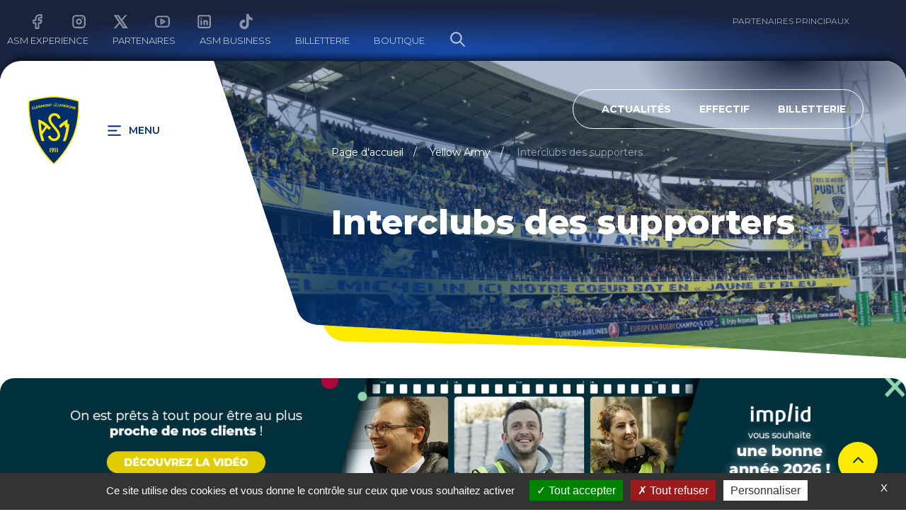

--- FILE ---
content_type: text/html; charset=UTF-8
request_url: https://www.asm-rugby.com/yellow-army/interclubs-des-supporters
body_size: 15447
content:
<!DOCTYPE html>
<html lang="fr">
<head><!-- Google tag (gtag.js) -->
<script async src="https://www.googletagmanager.com/gtag/js?id=UA-5468563"></script>
<script>
  window.dataLayer = window.dataLayer || [];
  function gtag(){window.dataLayer.push(arguments);}
  gtag('js', new Date());

  gtag('config', 'UA-5468563');
</script>
        <meta charset="utf-8">
    <meta http-equiv="X-UA-Compatible" content="IE=edge">
    <meta name="viewport" content="width=device-width, initial-scale=1">

    <link rel="apple-touch-icon" sizes="180x180" href="/apple-touch-icon.png">
    <link rel="icon" type="image/png" sizes="24x32" href="/favicon-24x32.png">
    <link rel="icon" type="image/png" sizes="12x16" href="/favicon-12x16.png">
    <link rel="manifest" href="/site.webmanifest">

    
            
<title>Interclubs des supporters | ASM Rugby</title>
    <meta name="robots" content="index,follow"/><link rel="canonical" href="http://www.asm-rugby.com/yellow-army/interclubs-des-supporters"/>    
        <script async src="https://www.googletagmanager.com/gtag/js?id=UA-5468563-1"></script>
    <script>
        window.dataLayer = window.dataLayer || [];
        function gtag(){dataLayer.push(arguments);}
        gtag('js', new Date());
      
        gtag('config', 'UA-5468563-1');
    </script>
    
            <link rel="stylesheet"
              href="https://fonts.googleapis.com/css2?family=Montserrat:ital,wght@0,100..900;1,100..900&family=Homemade+Apple&display=swap">
                    <link rel="stylesheet" href="/build/website/app.3c642a24.css">
            
                        <script src="/build/website/app.66eca4e9.js" type="text/javascript" defer="defer"></script>
            
                                        <link rel="preload" href="/uploads/media/article-header-picture/01/71-michelin-jaune.jpg?v=1-0">
                        
<!-- Global site tag (gtag.js) - Google Analytics -->
<script async src="https://www.googletagmanager.com/gtag/js?id=UA-5468563"></script>
<script>
    window.dataLayer = window.dataLayer || [];
    function gtag(){dataLayer.push(arguments);}
    gtag('js', new Date());

    gtag('config', 'UA-5468563',{
        //for testing
        'cookie_domain' : 'asm.localhost'
    });
</script></head>
    
<body  class="body-habillage" >
<div class="modal fade" id="megaMenu" tabindex="-1" aria-labelledby="exampleModalLabel" aria-hidden="true">
    <div class="modal-dialog modal-fullscreen">
        <div class="modal-content">
            <div class="modal-body p-0">
                <div class=" flex-column megaMenu" id="">
                    <div class="d-flex bandeau-menu">
                        <div class="slogan-menu d-none d-sm-flex">
                            <span class="text-logo"> </span>
                        </div>
                        <div class="menu-haut">
                                                                                                                                                        <a class="menu-link d-none d-lg-inline-block"
                                       href="http://www.asm-rugby.com/asm-experience" >ASM experience</a>
                                                                                                                                <a class="menu-link d-none d-lg-inline-block"
                                       href="http://www.asm-rugby.com/asm-business/nos-partenaires" >Partenaires</a>
                                                                                                                                <a class="menu-link d-md-inline-block d-none"
                                       href="http://www.asm-rugby.com/asm-business/hospitalite-jours-de-match" >Asm business</a>
                                                                                                                                <a class="menu-link d-none d-lg-inline-block"
                                       href="http://www.asm-rugby.com/billetterie" >Billetterie</a>
                                                                                                                                <a class="menu-link d-md-inline-block d-none"
                                       href="https://boutique.asm-rugby.com" >Boutique</a>
                                                                                        <a class="menu-link" id="searchButtonMenu"><span class="icon icon-search"></span></a>
                                                    </div>
                    </div>
                    <div class="container searchCollapse visuallyhidden" id="searchCollapseMenu">
                        <div class="search-header">
                            <form action="/search">
                                <div class="d-flex flex-column justify-content-between">
                                    <div class="d-flex flex-column flex-lg-row justify-content-between align-items-center align-items-md-start">
                                        <div class="search-input d-flex flex-column flex-md-row" id="search-input">
                                            <input type="text" id="input-search"
                                                   class="form-control no-border bg-transparent mb-2 mb-md-0"
                                                   placeholder="Recherche" name="q">
                                            <button type="submit" class="button button-large button-light button-border">
                                                <span class="icon icon-search"></span>Rechercher
                                            </button>
                                        </div>
                                    </div>
                                </div>
                            </form>
                        </div>
                    </div>
                    <div class="d-flex menu-principal">
                        <div class="menu-action">
                                                        <a href="http://www.asm-rugby.com/" class="logo">
                                <img src="/uploads/media/logo/03/63-Logo%20ASM.png?v=1-0" class="img-fluid" alt="Accueil">
                            </a>
                            <div class="close" id="close" data-bs-dismiss="modal" aria-label="Close"><span class="icon icon-x"></span> Fermer</div>
                        </div>
                        <div class="menu-center">
                            <div class="d-none d-lg-flex row row-cols-5 menu-page">
                                <div class="d-flex flex-column column menu-pr">
                                                                                                                        <a class="page-pr-link"
                                               href="http://www.asm-rugby.com/" ><span
                                                        class="icon icon-home"></span>Accueil</a>
                                                                                                                                                                <a class="page-pr-link"
                                               href="/actus" ><span
                                                        class="icon icon-news"></span>Actualites</a>
                                                                                                                                                                <a class="page-pr-link"
                                               href="http://www.asm-rugby.com/billetterie" ><span
                                                        class="icon icon-ticket"></span>Billetterie</a>
                                                                                                            </div>
                                                                    <div class="menu-item column justify-content-center">
                                        <span class="link-title">Équipe</span>
                                                                                    <ul>
                                                                                                    <li class="link-page"><a href="http://www.asm-rugby.com/equipe/effectif"
                                                                             title="Effectif">
                                                            Effectif
                                                        </a></li>
                                                                                                    <li class="link-page"><a href="http://www.asm-rugby.com/equipe/calendrier-et-classement"
                                                                             title="Calendrier et classements">
                                                            Calendrier et classements
                                                        </a></li>
                                                                                                    <li class="link-page"><a href="http://www.asm-rugby.com/equipe/statistiques"
                                                                             title="Statistiques">
                                                            Statistiques
                                                        </a></li>
                                                                                            </ul>
                                                                            </div>
                                                                    <div class="menu-item column justify-content-center">
                                        <span class="link-title">Club</span>
                                                                                    <ul>
                                                                                                    <li class="link-page"><a href="http://www.asm-rugby.com/club/le-mot-du-president"
                                                                             title="Le mot du président">
                                                            Le mot du président
                                                        </a></li>
                                                                                                    <li class="link-page"><a href="http://www.asm-rugby.com/club/histoire"
                                                                             title="Histoire">
                                                            Histoire
                                                        </a></li>
                                                                                                    <li class="link-page"><a href="http://www.asm-rugby.com/club/palmares"
                                                                             title="Palmarès">
                                                            Palmarès
                                                        </a></li>
                                                                                                    <li class="link-page"><a href="http://www.asm-rugby.com/club/chiffres-cles"
                                                                             title="Chiffres clés">
                                                            Chiffres clés
                                                        </a></li>
                                                                                                    <li class="link-page"><a href="http://www.asm-rugby.com/club/organigramme"
                                                                             title="Organigramme">
                                                            Organigramme
                                                        </a></li>
                                                                                            </ul>
                                                                            </div>
                                                                    <div class="menu-item column justify-content-center">
                                        <span class="link-title">Le Stade</span>
                                                                                    <ul>
                                                                                                    <li class="link-page"><a href="http://www.asm-rugby.com/le-stade/stade-marcel-michelin"
                                                                             title="Stade Marcel-Michelin">
                                                            Stade Marcel-Michelin
                                                        </a></li>
                                                                                                    <li class="link-page"><a href="http://www.asm-rugby.com/le-stade/venir-au-stade"
                                                                             title="Venir au stade">
                                                            Venir au stade
                                                        </a></li>
                                                                                                    <li class="link-page"><a href="http://www.asm-rugby.com/le-stade/les-boutiques-officielles"
                                                                             title="Les boutiques officielles">
                                                            Les boutiques officielles
                                                        </a></li>
                                                                                                    <li class="link-page"><a href="http://www.asm-rugby.com/le-stade/espaces-buvettes-et-restauration"
                                                                             title="Espaces buvettes et restauration">
                                                            Espaces buvettes et restauration
                                                        </a></li>
                                                                                                    <li class="link-page"><a href="http://www.asm-rugby.com/asm-experience"
                                                                             title="ASM Experience">
                                                            ASM Experience
                                                        </a></li>
                                                                                                    <li class="link-page"><a href="http://www.asm-rugby.com/le-stade/restaurant-len-but"
                                                                             title="Restaurant l&#039;En-but">
                                                            Restaurant l&#039;En-but
                                                        </a></li>
                                                                                                    <li class="link-page"><a href="http://www.asm-rugby.com/le-stade/brasserie-the-oval"
                                                                             title="Brasserie The Oval">
                                                            Brasserie The Oval
                                                        </a></li>
                                                                                            </ul>
                                                                            </div>
                                                                    <div class="menu-item column justify-content-center">
                                        <span class="link-title">One ASM</span>
                                                                                    <ul>
                                                                                                    <li class="link-page"><a href="http://www.asm-rugby.com/asm-omnisports/asm-omnisports"
                                                                             title="ASM Omnisports">
                                                            ASM Omnisports
                                                        </a></li>
                                                                                                    <li class="link-page"><a href="http://www.asm-rugby.com/asm-omnisports/asm-rugby-academy"
                                                                             title="ASM Espoirs">
                                                            ASM Espoirs
                                                        </a></li>
                                                                                                    <li class="link-page"><a href="http://www.asm-rugby.com/asm-omnisports/asm-romagnat-rugby-feminin"
                                                                             title="ASM Rugby Féminin">
                                                            ASM Rugby Féminin
                                                        </a></li>
                                                                                                    <li class="link-page"><a href="http://www.asm-rugby.com/asm-omnisports/stages-et-detection"
                                                                             title="Stages &amp; détections">
                                                            Stages &amp; détections
                                                        </a></li>
                                                                                                    <li class="link-page"><a href="http://www.asm-rugby.com/asm-omnisports/l-ecole-de-rugby"
                                                                             title="L&#039;école de rugby">
                                                            L&#039;école de rugby
                                                        </a></li>
                                                                                            </ul>
                                                                            </div>
                                                                    <div class="menu-item column justify-content-center">
                                        <span class="link-title">Medias</span>
                                                                                    <ul>
                                                                                                    <li class="link-page"><a href="http://www.asm-rugby.com/medias/journal-de-match"
                                                                             title="Journal de match">
                                                            Journal de match
                                                        </a></li>
                                                                                                    <li class="link-page"><a href="http://www.asm-rugby.com/medias/podcast"
                                                                             title="Podcast">
                                                            Podcast
                                                        </a></li>
                                                                                                    <li class="link-page"><a href="http://www.asm-rugby.com/medias/phototheque"
                                                                             title="Photothèque">
                                                            Photothèque
                                                        </a></li>
                                                                                            </ul>
                                                                            </div>
                                                                    <div class="menu-item column justify-content-center">
                                        <span class="link-title">Yellow Army</span>
                                                                                    <ul>
                                                                                                    <li class="link-page"><a href="http://www.asm-rugby.com/yellow-army/amicale-des-ex"
                                                                             title="L&#039;amicale des EX">
                                                            L&#039;amicale des EX
                                                        </a></li>
                                                                                                    <li class="link-page"><a href="http://www.asm-rugby.com/yellow-army/interclubs-des-supporters"
                                                                             title="Interclubs des supporters">
                                                            Interclubs des supporters
                                                        </a></li>
                                                                                                    <li class="link-page"><a href="http://www.asm-rugby.com/yellow-army/p-tite-melee-volvic"
                                                                             title="P&#039;tite Mêlée Volvic">
                                                            P&#039;tite Mêlée Volvic
                                                        </a></li>
                                                                                            </ul>
                                                                            </div>
                                                                    <div class="menu-item column justify-content-center">
                                        <span class="link-title">ASM Business</span>
                                                                                    <ul>
                                                                                                    <li class="link-page"><a href="http://www.asm-rugby.com/asm-business/nos-partenaires"
                                                                             title="Nos partenaires">
                                                            Nos partenaires
                                                        </a></li>
                                                                                                    <li class="link-page"><a href="http://www.asm-rugby.com/asm-business/photos-asm-business"
                                                                             title="Photos ASM Business">
                                                            Photos ASM Business
                                                        </a></li>
                                                                                                    <li class="link-page"><a href="http://www.asm-rugby.com/asm-business/hospitalite-jours-de-match"
                                                                             title="Hospitalités jours de match">
                                                            Hospitalités jours de match
                                                        </a></li>
                                                                                                    <li class="link-page"><a href="http://www.asm-rugby.com/asm-business/visibilite-de-votre-marque"
                                                                             title="Visibilité de votre marque">
                                                            Visibilité de votre marque
                                                        </a></li>
                                                                                                    <li class="link-page"><a href="http://www.asm-rugby.com/asm-business/seminaires-et-evenements"
                                                                             title="Séminaires et événements">
                                                            Séminaires et événements
                                                        </a></li>
                                                                                                    <li class="link-page"><a href="http://www.asm-rugby.com/asm-business/entreprises-asm-en-melee"
                                                                             title="Entreprises ASM en mêlées">
                                                            Entreprises ASM en mêlées
                                                        </a></li>
                                                                                            </ul>
                                                                            </div>
                                                                    <div class="menu-item column justify-content-center">
                                        <span class="link-title">Fondation</span>
                                                                                    <ul>
                                                                                                    <li class="link-page"><a href="https://www.fondation-asm-impulsion-auvergne.org"
                                                                             title="ASM impulsion Auvergne">
                                                            ASM impulsion Auvergne
                                                        </a></li>
                                                                                            </ul>
                                                                            </div>
                                                                    <div class="menu-item column justify-content-center">
                                        <span class="link-title">Asm Sos</span>
                                                                                    <ul>
                                                                                                    <li class="link-page"><a href="http://www.asm-rugby.com/asm-sos/presentation-du-bureau"
                                                                             title="Présentation du bureau">
                                                            Présentation du bureau
                                                        </a></li>
                                                                                                    <li class="link-page"><a href="http://www.asm-rugby.com/asm-sos/actualites-sos"
                                                                             title="Actualités">
                                                            Actualités
                                                        </a></li>
                                                                                            </ul>
                                                                            </div>
                                                            </div>
                            <div class="d-flex d-lg-none flex-column menu-tab" id="menu-tab">
                                                                                                            <button class="button button-menu-mobile">
                                            <a class="page-pr-link"
                                               href="http://www.asm-rugby.com/">Accueil</a>
                                        </button>
                                                                                                                                                <button class="button button-menu-mobile">
                                            <a class="page-pr-link"
                                               href="https://www.asm-rugby.com/actus">Actualites</a>
                                        </button>
                                                                                                                                                <button class="button button-menu-mobile">
                                            <a class="page-pr-link"
                                               href="http://www.asm-rugby.com/billetterie">Billetterie</a>
                                        </button>
                                                                    
                                                                    <div class="button button-menu-mobile button-subMenu" id="1">
                                        <span>Équipe</span>
                                        <span class="icon icon-chevron-right"></span>
                                    </div>
                                    <div class="tab-link" id="sub-1">
                                        <div class="button button-retour">
                                            <span class="icon icon-arrow-left"></span>
                                            <a>Équipe</a>
                                        </div>
                                                                                    <ul>
                                                                                                    <li class="menu-tab-link"><a
                                                                href="http://www.asm-rugby.com/equipe/effectif"
                                                                title="Effectif">
                                                            Effectif
                                                        </a></li>
                                                                                                    <li class="menu-tab-link"><a
                                                                href="http://www.asm-rugby.com/equipe/calendrier-et-classement"
                                                                title="Calendrier et classements">
                                                            Calendrier et classements
                                                        </a></li>
                                                                                                    <li class="menu-tab-link"><a
                                                                href="http://www.asm-rugby.com/equipe/statistiques"
                                                                title="Statistiques">
                                                            Statistiques
                                                        </a></li>
                                                                                            </ul>
                                                                            </div>

                                                                    <div class="button button-menu-mobile button-subMenu" id="2">
                                        <span>Club</span>
                                        <span class="icon icon-chevron-right"></span>
                                    </div>
                                    <div class="tab-link" id="sub-2">
                                        <div class="button button-retour">
                                            <span class="icon icon-arrow-left"></span>
                                            <a>Club</a>
                                        </div>
                                                                                    <ul>
                                                                                                    <li class="menu-tab-link"><a
                                                                href="http://www.asm-rugby.com/club/le-mot-du-president"
                                                                title="Le mot du président">
                                                            Le mot du président
                                                        </a></li>
                                                                                                    <li class="menu-tab-link"><a
                                                                href="http://www.asm-rugby.com/club/histoire"
                                                                title="Histoire">
                                                            Histoire
                                                        </a></li>
                                                                                                    <li class="menu-tab-link"><a
                                                                href="http://www.asm-rugby.com/club/palmares"
                                                                title="Palmarès">
                                                            Palmarès
                                                        </a></li>
                                                                                                    <li class="menu-tab-link"><a
                                                                href="http://www.asm-rugby.com/club/chiffres-cles"
                                                                title="Chiffres clés">
                                                            Chiffres clés
                                                        </a></li>
                                                                                                    <li class="menu-tab-link"><a
                                                                href="http://www.asm-rugby.com/club/organigramme"
                                                                title="Organigramme">
                                                            Organigramme
                                                        </a></li>
                                                                                            </ul>
                                                                            </div>

                                                                    <div class="button button-menu-mobile button-subMenu" id="3">
                                        <span>Le Stade</span>
                                        <span class="icon icon-chevron-right"></span>
                                    </div>
                                    <div class="tab-link" id="sub-3">
                                        <div class="button button-retour">
                                            <span class="icon icon-arrow-left"></span>
                                            <a>Le Stade</a>
                                        </div>
                                                                                    <ul>
                                                                                                    <li class="menu-tab-link"><a
                                                                href="http://www.asm-rugby.com/le-stade/stade-marcel-michelin"
                                                                title="Stade Marcel-Michelin">
                                                            Stade Marcel-Michelin
                                                        </a></li>
                                                                                                    <li class="menu-tab-link"><a
                                                                href="http://www.asm-rugby.com/le-stade/venir-au-stade"
                                                                title="Venir au stade">
                                                            Venir au stade
                                                        </a></li>
                                                                                                    <li class="menu-tab-link"><a
                                                                href="http://www.asm-rugby.com/le-stade/les-boutiques-officielles"
                                                                title="Les boutiques officielles">
                                                            Les boutiques officielles
                                                        </a></li>
                                                                                                    <li class="menu-tab-link"><a
                                                                href="http://www.asm-rugby.com/le-stade/espaces-buvettes-et-restauration"
                                                                title="Espaces buvettes et restauration">
                                                            Espaces buvettes et restauration
                                                        </a></li>
                                                                                                    <li class="menu-tab-link"><a
                                                                href="http://www.asm-rugby.com/asm-experience"
                                                                title="ASM Experience">
                                                            ASM Experience
                                                        </a></li>
                                                                                                    <li class="menu-tab-link"><a
                                                                href="http://www.asm-rugby.com/le-stade/restaurant-len-but"
                                                                title="Restaurant l&#039;En-but">
                                                            Restaurant l&#039;En-but
                                                        </a></li>
                                                                                                    <li class="menu-tab-link"><a
                                                                href="http://www.asm-rugby.com/le-stade/brasserie-the-oval"
                                                                title="Brasserie The Oval">
                                                            Brasserie The Oval
                                                        </a></li>
                                                                                            </ul>
                                                                            </div>

                                                                    <div class="button button-menu-mobile button-subMenu" id="4">
                                        <span>One ASM</span>
                                        <span class="icon icon-chevron-right"></span>
                                    </div>
                                    <div class="tab-link" id="sub-4">
                                        <div class="button button-retour">
                                            <span class="icon icon-arrow-left"></span>
                                            <a>One ASM</a>
                                        </div>
                                                                                    <ul>
                                                                                                    <li class="menu-tab-link"><a
                                                                href="http://www.asm-rugby.com/asm-omnisports/asm-omnisports"
                                                                title="ASM Omnisports">
                                                            ASM Omnisports
                                                        </a></li>
                                                                                                    <li class="menu-tab-link"><a
                                                                href="http://www.asm-rugby.com/asm-omnisports/asm-rugby-academy"
                                                                title="ASM Espoirs">
                                                            ASM Espoirs
                                                        </a></li>
                                                                                                    <li class="menu-tab-link"><a
                                                                href="http://www.asm-rugby.com/asm-omnisports/asm-romagnat-rugby-feminin"
                                                                title="ASM Rugby Féminin">
                                                            ASM Rugby Féminin
                                                        </a></li>
                                                                                                    <li class="menu-tab-link"><a
                                                                href="http://www.asm-rugby.com/asm-omnisports/stages-et-detection"
                                                                title="Stages &amp; détections">
                                                            Stages &amp; détections
                                                        </a></li>
                                                                                                    <li class="menu-tab-link"><a
                                                                href="http://www.asm-rugby.com/asm-omnisports/l-ecole-de-rugby"
                                                                title="L&#039;école de rugby">
                                                            L&#039;école de rugby
                                                        </a></li>
                                                                                            </ul>
                                                                            </div>

                                                                    <div class="button button-menu-mobile button-subMenu" id="5">
                                        <span>Medias</span>
                                        <span class="icon icon-chevron-right"></span>
                                    </div>
                                    <div class="tab-link" id="sub-5">
                                        <div class="button button-retour">
                                            <span class="icon icon-arrow-left"></span>
                                            <a>Medias</a>
                                        </div>
                                                                                    <ul>
                                                                                                    <li class="menu-tab-link"><a
                                                                href="http://www.asm-rugby.com/medias/journal-de-match"
                                                                title="Journal de match">
                                                            Journal de match
                                                        </a></li>
                                                                                                    <li class="menu-tab-link"><a
                                                                href="http://www.asm-rugby.com/medias/podcast"
                                                                title="Podcast">
                                                            Podcast
                                                        </a></li>
                                                                                                    <li class="menu-tab-link"><a
                                                                href="http://www.asm-rugby.com/medias/phototheque"
                                                                title="Photothèque">
                                                            Photothèque
                                                        </a></li>
                                                                                            </ul>
                                                                            </div>

                                                                    <div class="button button-menu-mobile button-subMenu" id="6">
                                        <span>Yellow Army</span>
                                        <span class="icon icon-chevron-right"></span>
                                    </div>
                                    <div class="tab-link" id="sub-6">
                                        <div class="button button-retour">
                                            <span class="icon icon-arrow-left"></span>
                                            <a>Yellow Army</a>
                                        </div>
                                                                                    <ul>
                                                                                                    <li class="menu-tab-link"><a
                                                                href="http://www.asm-rugby.com/yellow-army/amicale-des-ex"
                                                                title="L&#039;amicale des EX">
                                                            L&#039;amicale des EX
                                                        </a></li>
                                                                                                    <li class="menu-tab-link"><a
                                                                href="http://www.asm-rugby.com/yellow-army/interclubs-des-supporters"
                                                                title="Interclubs des supporters">
                                                            Interclubs des supporters
                                                        </a></li>
                                                                                                    <li class="menu-tab-link"><a
                                                                href="http://www.asm-rugby.com/yellow-army/p-tite-melee-volvic"
                                                                title="P&#039;tite Mêlée Volvic">
                                                            P&#039;tite Mêlée Volvic
                                                        </a></li>
                                                                                            </ul>
                                                                            </div>

                                                                    <div class="button button-menu-mobile button-subMenu" id="7">
                                        <span>ASM Business</span>
                                        <span class="icon icon-chevron-right"></span>
                                    </div>
                                    <div class="tab-link" id="sub-7">
                                        <div class="button button-retour">
                                            <span class="icon icon-arrow-left"></span>
                                            <a>ASM Business</a>
                                        </div>
                                                                                    <ul>
                                                                                                    <li class="menu-tab-link"><a
                                                                href="http://www.asm-rugby.com/asm-business/nos-partenaires"
                                                                title="Nos partenaires">
                                                            Nos partenaires
                                                        </a></li>
                                                                                                    <li class="menu-tab-link"><a
                                                                href="http://www.asm-rugby.com/asm-business/photos-asm-business"
                                                                title="Photos ASM Business">
                                                            Photos ASM Business
                                                        </a></li>
                                                                                                    <li class="menu-tab-link"><a
                                                                href="http://www.asm-rugby.com/asm-business/hospitalite-jours-de-match"
                                                                title="Hospitalités jours de match">
                                                            Hospitalités jours de match
                                                        </a></li>
                                                                                                    <li class="menu-tab-link"><a
                                                                href="http://www.asm-rugby.com/asm-business/visibilite-de-votre-marque"
                                                                title="Visibilité de votre marque">
                                                            Visibilité de votre marque
                                                        </a></li>
                                                                                                    <li class="menu-tab-link"><a
                                                                href="http://www.asm-rugby.com/asm-business/seminaires-et-evenements"
                                                                title="Séminaires et événements">
                                                            Séminaires et événements
                                                        </a></li>
                                                                                                    <li class="menu-tab-link"><a
                                                                href="http://www.asm-rugby.com/asm-business/entreprises-asm-en-melee"
                                                                title="Entreprises ASM en mêlées">
                                                            Entreprises ASM en mêlées
                                                        </a></li>
                                                                                            </ul>
                                                                            </div>

                                                                    <div class="button button-menu-mobile button-subMenu" id="8">
                                        <span>Fondation</span>
                                        <span class="icon icon-chevron-right"></span>
                                    </div>
                                    <div class="tab-link" id="sub-8">
                                        <div class="button button-retour">
                                            <span class="icon icon-arrow-left"></span>
                                            <a>Fondation</a>
                                        </div>
                                                                                    <ul>
                                                                                                    <li class="menu-tab-link"><a
                                                                href="https://www.fondation-asm-impulsion-auvergne.org"
                                                                title="ASM impulsion Auvergne">
                                                            ASM impulsion Auvergne
                                                        </a></li>
                                                                                            </ul>
                                                                            </div>

                                                                    <div class="button button-menu-mobile button-subMenu" id="9">
                                        <span>Asm Sos</span>
                                        <span class="icon icon-chevron-right"></span>
                                    </div>
                                    <div class="tab-link" id="sub-9">
                                        <div class="button button-retour">
                                            <span class="icon icon-arrow-left"></span>
                                            <a>Asm Sos</a>
                                        </div>
                                                                                    <ul>
                                                                                                    <li class="menu-tab-link"><a
                                                                href="http://www.asm-rugby.com/asm-sos/presentation-du-bureau"
                                                                title="Présentation du bureau">
                                                            Présentation du bureau
                                                        </a></li>
                                                                                                    <li class="menu-tab-link"><a
                                                                href="http://www.asm-rugby.com/asm-sos/actualites-sos"
                                                                title="Actualités">
                                                            Actualités
                                                        </a></li>
                                                                                            </ul>
                                                                            </div>

                                                                <div class="menu-redirect">
                                                                                                                                                                                                                                                                                <button class="button-redirect d-md-none d-flex">
                                                <a href="http://www.asm-rugby.com/asm-business/hospitalite-jours-de-match">Asm business</a>
                                            </button>
                                                                                                                                                                                                                                            <button class="button-redirect d-md-none d-flex">
                                                <a href="https://boutique.asm-rugby.com">Boutique</a>
                                            </button>
                                                                                                            </div>
                            </div>
                        </div>
                    </div>
                    <section class="menu-partners d-sm-flex align-items-center d-none">
                        <div class="container d-flex justify-content-evenly">
                                            <div class="partner-logo d-flex justify-content-center">
                <a href="https://www.credit-agricole.fr" target="_blank">
                    <img alt="Crédit agricole"
                         src="/uploads/media/partner-logo/01/131-credit-agricole-noir.png?v=1-0"
                         title="credit-agricole-noir.png"
                         class="img-fluid img-black"
                    />
                    <img alt="Crédit agricole"
                         src="/uploads/media/partner-logo/00/130-credit-agricole-couleur.png?v=1-0"
                         title="credit-agricole-couleur.png"
                         class="img-fluid img-color"
                    />
                </a>
            </div>
                                                <div class="partner-logo d-flex justify-content-center">
                <a href="https://www.implid.com/fr" target="_blank">
                    <img alt="Implid"
                         src="/uploads/media/partner-logo/07/137-implid-noir.png?v=1-0"
                         title="implid-noir.png"
                         class="img-fluid img-black"
                    />
                    <img alt="Implid"
                         src="/uploads/media/partner-logo/06/136-implid-couleur.png?v=1-0"
                         title="implid-couleur.png"
                         class="img-fluid img-color"
                    />
                </a>
            </div>
                                                <div class="partner-logo d-flex justify-content-center">
                <a href="https://www.macron.com/fr/" target="_blank">
                    <img alt="Macron"
                         src="/uploads/media/partner-logo/05/145-macron-noir.png?v=1-0"
                         title="macron-noir.png"
                         class="img-fluid img-black"
                    />
                    <img alt="Macron"
                         src="/uploads/media/partner-logo/05/145-macron-noir.png?v=1-0"
                         title="macron-noir.png"
                         class="img-fluid img-color"
                    />
                </a>
            </div>
                                                <div class="partner-logo d-flex justify-content-center">
                <a href="https://www.volvic.fr" target="_blank">
                    <img alt="Volvic"
                         src="/uploads/media/partner-logo/03/6093-noir_volvic.png?v=1-2"
                         title="noir_volvic"
                         class="img-fluid img-black"
                    />
                    <img alt="Volvic"
                         src="/uploads/media/partner-logo/07/6087-volvic_quadri%281%29.png?v=2-6"
                         title="Volvic_quadri"
                         class="img-fluid img-color"
                    />
                </a>
            </div>
                                                <div class="partner-logo d-flex justify-content-center">
                <a href="https://www.auvergnerhonealpes.fr/" target="_blank">
                    <img alt="La région Auvergne-Rhone-Alpes"
                         src="/uploads/media/partner-logo/06/166-region-auvergne-rhone-alpes-noir.png?v=1-0"
                         title="region-auvergne-rhone-alpes-noir.png"
                         class="img-fluid img-black"
                    />
                    <img alt="La région Auvergne-Rhone-Alpes"
                         src="/uploads/media/partner-logo/05/165-region-auvergne-rhone-alpes-couleur.png?v=1-0"
                         title="region-auvergne-rhone-alpes-couleur.png"
                         class="img-fluid img-color"
                    />
                </a>
            </div>
                                                <div class="partner-logo d-flex justify-content-center">
                <a href="https://www.puy-de-dome.fr/" target="_blank">
                    <img alt="Puy de Dome"
                         src="/uploads/media/partner-logo/02/6102-departement.png?v=1-0"
                         title="departement"
                         class="img-fluid img-black"
                    />
                    <img alt="Puy de Dome"
                         src="/uploads/media/partner-logo/07/6507-puy-de-dome-quadri2.png?v=5-4"
                         title="puy-de-dome-quadri"
                         class="img-fluid img-color"
                    />
                </a>
            </div>
            </div>
                    </section>
                </div>
            </div>
        </div>
    </div>
</div>

<main id="main">
    <header>
        <div>
                            
<div class="header" id="myHeader">
    <div class="header-social d-none d-md-inline-block">
                    <a href="https://fr-fr.facebook.com/asm.clermont.auvergne/" class="transition" target="_blank" title="Facebook"><span
                        class="icon icon-facebook transparent-white"></span></a>
                    <a href="https://www.instagram.com/asm_rugby_officiel/?hl=fr" class="transition" target="_blank" title="Instagram"><span
                        class="icon icon-instagram transparent-white"></span></a>
                    <a href="https://twitter.com/ASMOfficiel?ref_src=twsrc%5Egoogle%7Ctwcamp%5Eserp%7Ctwgr%5Eauthor" class="transition" target="_blank" title="Twitter"><span
                        class="icon icon-twitter transparent-white"></span></a>
                    <a href="https://www.youtube.com/channel/UCAwMdlmJy1PmeeXwdZuTjXw" class="transition" target="_blank" title="Youtube"><span
                        class="icon icon-youtube transparent-white"></span></a>
                    <a href="https://fr.linkedin.com/company/asm-clermont-auvergne" class="transition" target="_blank" title="Linkedin"><span
                        class="icon icon-linkedin transparent-white"></span></a>
                    <a href="https://www.tiktok.com/@asmrugby" class="transition" target="_blank" title="Tiktok"><span
                        class="icon icon-tiktok transparent-white"></span></a>
            </div>
    <div class="header-partner d-none d-xl-inline-block">
        <div class="official_partners">
    <p class="partner">
        Partenaires principaux
    </p>
    <div>
        <div id="carouselExampleSlidesOnly" class="carousel slide carousel-fade" data-bs-ride="carousel">
            <div class="carousel-inner">
                            </div>
        </div>
    </div>
</div>    </div>
    <div class="header-menu-sticky">
                <a href="http://www.asm-rugby.com/" class="logo">
            <img src="/uploads/media/logo_header_nav/03/63-Logo%20ASM.png?v=1-0" alt="Accueil">
        </a>
        <a class="menu" id="openMenuBandeau" data-bs-toggle="modal" data-bs-target="#megaMenu"><span class="icon icon-menu-1"></span> Menu</a>
    </div>
    <div class="header-menu">
                                                    <a class="header-link d-none d-lg-inline-block"
                   href="http://www.asm-rugby.com/asm-experience" >ASM experience</a>
                                                <a class="header-link d-none d-lg-inline-block"
                   href="http://www.asm-rugby.com/asm-business/nos-partenaires" >Partenaires</a>
                                                <a class="header-link d-none d-lg-inline-block"
                   href="http://www.asm-rugby.com/asm-business/hospitalite-jours-de-match" >Asm business</a>
                                                <a class="header-link d-none d-lg-inline-block"
                   href="http://www.asm-rugby.com/billetterie" >Billetterie</a>
                                                <a class="header-link d-none d-lg-inline-block"
                   href="https://boutique.asm-rugby.com" >Boutique</a>
                            <a class="header-link" id="searchButton"><span class="icon icon-search"></span></a>
            </div>
    <div class="container searchCollapse visuallyhidden" id="searchCollapse">
        <div class="search-header">
            <form action="/search">
                <div class="d-flex flex-column justify-content-between">
                    <div class="d-flex flex-column flex-lg-row justify-content-between align-items-center align-items-md-start">
                        <div class="search-input d-flex flex-column flex-md-row" id="search-input">
                            <input type="search" id="input-search"
                                   class="form-control no-border bg-transparent mb-2 mb-md-0"
                                   placeholder="Recherche" name="q">
                            <button type="submit" class="button button-large button-light">
                                <span class="icon icon-search"></span>Rechercher
                            </button>
                        </div>
                    </div>
                </div>
            </form>
        </div>
    </div>
</div>                    </div>
        <div class="headerPage" id="headerPage">
                                            
<div class="banner d-flex flex-row">
    <div class="first-column d-flex flex-column small-width">
        <div class="menu-logo-header d-flex flex-row justify-content-start">
    <div class="menu-logo d-flex flex-row justify-content-start align-items-center" >
        <div class="logo-header">
                        <a href="http://www.asm-rugby.com/">
                <img src="/uploads/media/logo/03/63-Logo%20ASM.png?v=1-0" class="img-fluid" alt="">
            </a>
        </div>
        <div class="menu-header d-flex flex-row justify-content-center align-items-center" id="openMenu" data-bs-toggle="modal" data-bs-target="#megaMenu">
            <span class="icon icon-menu-1 btn-menu"></span>
            <span class="text text-uppercase ms-2">Menu</span>
        </div>
    </div>
</div>    </div>
    <div class="banner-picture small-height position-relative small-height">
                <img src="/uploads/media/header-image/01/71-michelin-jaune.jpg?v=1-0" alt="" class="background-banner image-banner">
        <div class="menu-article-wrap">
            <div class="d-flex flex-column justify-content-between align-items-start">
                <div class="align-self-end">
                    <div class=" mini-menu-wrap justify-content-start d-none d-lg-block">
    <div class="mini-menu  color-white-border-white   d-flex flex-row justify-content-between align-items-center w-100">
                                    <a href="/actus"
                   class="text-uppercase" >Actualités</a>
                                                <a href="http://www.asm-rugby.com/equipe/effectif"
                   class="text-uppercase" >Effectif</a>
                                                <a href="http://www.asm-rugby.com/billetterie"
                   class="text-uppercase" >Billetterie</a>
                        </div>
</div>                </div>
                <div class="article-block">
                        <nav aria-label="Breadcrumb" class="breadcrumb">
        <ul>
                            <li class="">
                                            <a href="/">Page d&#039;accueil</a>
                                    </li>
                            <li class="d-none d-md-block">
                                            <span>Yellow Army</span>
                                    </li>
                            <li class="">
                                            <span>Interclubs des supporters</span>
                                    </li>
                    </ul>
    </nav>
                    <div class="show-article d-flex flex-row mt-5">
                        <div class="big-article actuality-article">
                            Interclubs des supporters
                        </div>
                    </div>
                </div>
            </div>
        </div>
    </div>
</div>            </div>
    </header>
        <div class="habillage">
        <a href="https://www.implid.com/bonne-annee-2026?utm_medium=referral&amp;utm_source=asm&amp;b302b294b293utm_campaign=asm-vœux-2026&amp;utm_content=2012026" target="_blank" class="">
            <figure>
                <img src="/uploads/media/bckgrndInfo/00/10060-ASM_Habillage-site_1920x1200.jpg?v=1-0" alt="">
            </figure>
        </a>
    </div>
            <div class="newsStructure">
                    </div>
    <section class="defaultStructure">
                <section class="contentDefault">
                                <div class="twoColumns repartition-25-75">
    <div class="column1">
                    <div class="imageSeule  img- ">
    <img class=" img-width- " src="/uploads/media/fullWidthContent/01/91-interclub.png?v=1-0" alt="">
</div>
            </div>
    <div class="column2">
                <p class="hat">
    Dans sa volonté de créer une ambiance très rugby au stade Marcel-Michelin, l&#039;ASM Clermont Auvergne a souhaité voir se fédérer les clubs et associations de supporters. L&#039;Interclubs &quot;Les jaune et bleu réunis&quot; a ainsi vu le jour et, avec ceux qui répondent à son appel, propose tout au long de la saison des animations lors des matches à domicile et des déplacements pour les rencontres programmées à l&#039;extérieur.
</p>                <div class="paragraph"><p>L'Interclubs "Les Jaune et Bleu réunis" regroupe 22 clubs de supporters de l'ASM Clermont Auvergne, avec le but de mutualiser les moyens de ses clubs pour :<br>L’organisation de bus ou de train pour les déplacements en Top 14, d’avions pour la coupe d’Europe, déjà plus de 60 avions organisés à ce jour au départ de Clermont-Aulnat.<br>L’animation dans le stade (tifos, drapeaux, bonnets) ou autour du stade lors de défilés de Supporters organisés à Dublin, Marseille, Montpellier et Clermont lors de la venue du Munster avec 5000 supporters des deux clubs dans les rues de Clermont. L’Interclubs est donc le moteur de la Yellow Army.</p></div>                            <ul class="list list-colonne">
                        <li class="ligne ligne-simple" >


    
                    <span class="icon icon-inline icon-calendar-event"></span>
            Créé en 2006
            </li>
                    <li class="ligne ligne-simple" >


    
                    <span class="icon icon-inline icon-users"></span>
            3000 adhérents
            </li>
                    <li class="ligne ligne-simple" >


    
                    <span class="icon icon-inline icon-user"></span>
            <p>Présidente : Audrey DULONDEL</p>
            </li>
                    <li class="ligne ligne-simple" >


    
                    <span class="icon icon-inline icon-map-in"></span>
            35 rue du Clos Four, 63 028 Clermont-Ferrand cedex 2
            </li>
                    <li class="ligne ligne-simple" >


            <a href="mailto:interclubs.asm@orange.fr">
    
                    <span class="icon icon-inline icon-mail"></span>
            <p>Contactez-nous</p>
                    </a>
    </li>
                    <li class="ligne ligne-simple" >


            <a href="https://www.interclubsasm.com">
    
                    <span class="icon icon-inline icon-link"></span>
            www.interclubsasm.com
                    </a>
    </li>
                    <li class="ligne ligne-simple" >


            <a href="https://www.facebook.com/InterclubsASM/">
    
                    <span class="icon icon-inline icon-facebook"></span>
            <p>Suivez-nous sur Facebook</p>
                    </a>
    </li>
                    <li class="ligne ligne-simple" >


            <a href="https://www.instagram.com/interclubs_asm/">
    
                    <span class="icon icon-inline icon-instagram"></span>
            <p>Suivez-nous sur Instagram</p>
                    </a>
    </li>
                </ul>
            </div>
</div>        <h2>Les clubs adhérents</h2>
        <div class="listCard pt-3 four-per-line  horizontal-scrol-mobile ">

            <div class="card-club">
        <div class="img-wrapper">
        <figure class="image">
            <img src="/uploads/media/fullWidthContent/00/90-ASM_interclub.png?v=1-0" alt=""/>
        </figure>
    </div>
    <div class="text">
        <div class="title">Amicale des supporters  Montferrandais</div>
        <div class="description"><p>Les bases fondamentales de notre Amicale reposent sur : La Convivialité, La Solidarité, Le Respect de l'adversaire, Le Refus de la violence</p></div>
    </div>
    <div class="infos">
        <ul class="list list-colonne">
                        <li class="ligne ligne-simple">
                <span class="icon icon-inline icon-calendar-event"></span>
                créé en 1965 (plus vielle amicale de France)
            </li>
                                    <li class="ligne ligne-simple">
                <span class="icon icon-inline icon-users"></span>
                355 adhérents
            </li>
                                    <li class="ligne ligne-simple">
                <span class="icon icon-inline icon-user"></span>
                Président : Jean-Claude DEMAY
            </li>
                                    <li class="ligne ligne-simple">
                <span class="icon icon-inline icon-map-in"></span>
                Hôtel CAMPANILE Clermont Centre
120, Avenue de la République
63100 CLERMONT-FERRAND
            </li>
                                    <li class="ligne ligne-simple">
                <span class="icon icon-inline icon-phone"></span>
                06 58 12 51 50
            </li>
                                    <li class="ligne ligne-simple">
                <span class="icon icon-inline icon-mail"></span>
                <a href="mailto:amicale.asm@gmail.com"> Contactez-nous</a>
            </li>
                                                                                                                                                                                        </ul>
    </div>
</div>            <div class="card-club">
        <div class="img-wrapper">
        <figure class="image">
            <img src="/uploads/media/fullWidthContent/02/92-jaune_bleu.png?v=1-0" alt=""/>
        </figure>
    </div>
    <div class="text">
        <div class="title">Les VIGNERONS &quot;La force Jaune &amp; Bleu&quot;</div>
        <div class="description"><p style="text-align:justify;">A la base de ce club, un des hommes clé a été « Bruno », patron du Bar « Les Vignerons », c’est de là que vient le nom du club, celui-ci rassemble des hommes et des femmes de tous milieux.</p></div>
    </div>
    <div class="infos">
        <ul class="list list-colonne">
                        <li class="ligne ligne-simple">
                <span class="icon icon-inline icon-calendar-event"></span>
                créé en 1995
            </li>
                                    <li class="ligne ligne-simple">
                <span class="icon icon-inline icon-users"></span>
                440 adhérents
            </li>
                                    <li class="ligne ligne-simple">
                <span class="icon icon-inline icon-user"></span>
                Président : Philippe FRACHE
            </li>
                                    <li class="ligne ligne-simple">
                <span class="icon icon-inline icon-map-in"></span>
                46, rue du Dr Bousquet - 63100 Clermont-Ferrand
            </li>
                                    <li class="ligne ligne-simple">
                <span class="icon icon-inline icon-phone"></span>
                04 73 23 01 71 - 06 37 15 71 67
            </li>
                                    <li class="ligne ligne-simple">
                <span class="icon icon-inline icon-mail"></span>
                <a href="mailto:lesvignerons-rugby@orange.fr"> Contactez-nous</a>
            </li>
                                                                        <li class="ligne ligne-simple">
                        <span class="icon icon-inline icon-facebook"></span>
                        <a href="http://www.facebook.com/pages/Les-Vignerons-la-force-jaune-et-bleu/168516724773?fref=ts"> Suivez-nous sur facebook</a>
                    </li>
                                                                                                                        <li class="ligne ligne-simple">
                        <span class="icon icon-inline icon-twitter"></span>
                        <a href="https://twitter.com/lesvignerons63"> Suivez-nous sur twitter</a>
                    </li>
                                                                </ul>
    </div>
</div>            <div class="card-club">
        <div class="img-wrapper">
        <figure class="image">
            <img src="/uploads/media/fullWidthContent/03/93-limagne.png?v=1-0" alt=""/>
        </figure>
    </div>
    <div class="text">
        <div class="title">La LIMAGNE</div>
        <div class="description"><p style="text-align:justify;">Ce qui caractérise notre club, c’est la conjugaison des qualités que constitue la solidarité, le dévouement et la fraternité et qui détermine notre devise : L’Esprit Rugby.</p></div>
    </div>
    <div class="infos">
        <ul class="list list-colonne">
                        <li class="ligne ligne-simple">
                <span class="icon icon-inline icon-calendar-event"></span>
                créé en 1999
            </li>
                                    <li class="ligne ligne-simple">
                <span class="icon icon-inline icon-users"></span>
                300 adhérents
            </li>
                                    <li class="ligne ligne-simple">
                <span class="icon icon-inline icon-user"></span>
                Président : Pierre Ricoux
            </li>
                                    <li class="ligne ligne-simple">
                <span class="icon icon-inline icon-map-in"></span>
                bar Restaurant l&#039;Orient Express 150 Rue Anatole - 63000 Clermont-Ferrand
            </li>
                                    <li class="ligne ligne-simple">
                <span class="icon icon-inline icon-phone"></span>
                07 77 39 93 90
            </li>
                                    <li class="ligne ligne-simple">
                <span class="icon icon-inline icon-mail"></span>
                <a href="mailto:lalimagne63@gmail.com"> Contactez-nous</a>
            </li>
                                    <li class="ligne ligne-simple">
                <span class="icon icon-inline icon-link"></span>
                <a href="http://www.lalimagnerugby.fr"> Visite notre site web</a>
            </li>
                                                                                                                                                                            </ul>
    </div>
</div>            <div class="card-club">
        <div class="img-wrapper">
        <figure class="image">
            <img src="/uploads/media/fullWidthContent/08/6428-issoriens-ASM_interclub.png?v=1-0" alt=""/>
        </figure>
    </div>
    <div class="text">
        <div class="title">Les Jaune et Bleu ISSOIRIENS</div>
        <div class="description"><p>Le Club Jaune et Bleu Issoiriens regroupe les supporters du bassin d'Issoire et des alentours. Ils se réunissent autour de moments convivaux pour partager leur passion.</p></div>
    </div>
    <div class="infos">
        <ul class="list list-colonne">
                        <li class="ligne ligne-simple">
                <span class="icon icon-inline icon-calendar-event"></span>
                créé en 1999
            </li>
                                    <li class="ligne ligne-simple">
                <span class="icon icon-inline icon-users"></span>
                180 adhérents
            </li>
                                    <li class="ligne ligne-simple">
                <span class="icon icon-inline icon-user"></span>
                Président : Laetitia DETRE
            </li>
                                    <li class="ligne ligne-simple">
                <span class="icon icon-inline icon-map-in"></span>
                Maison des Associations 
20 rue du Palais 63500 ISSOIRE
            </li>
                                    <li class="ligne ligne-simple">
                <span class="icon icon-inline icon-phone"></span>
                06 99 33 19 04
            </li>
                                    <li class="ligne ligne-simple">
                <span class="icon icon-inline icon-mail"></span>
                <a href="mailto:club.jbi@gmail.com"> Contactez-nous</a>
            </li>
                                                                                                                                                                                        </ul>
    </div>
</div>            <div class="card-club">
        <div class="img-wrapper">
        <figure class="image">
            <img src="/uploads/media/fullWidthContent/00/6580-ok.jpg?v=1-0" alt=""/>
        </figure>
    </div>
    <div class="text">
        <div class="title">Bouclier Arverne </div>
        <div class="description"><p style="text-align:justify;">Le nom de BOUCLIER ARVERNE est une double référence au Bouclier de Brennus remis au Champion de France de rugby et au peuple Gaulois. Auguste BARTHOLDI s’est d’ailleurs inspiré de notre logo pour réaliser la statue de VERCINGETORIX Place de Jaude…&nbsp;!!! Nous réalisons chaque saison un calendrier avec les caricatures des joueurs et du Staff de l’ASMCA. Un calendrier pas comme les autres, en vente uniquement dans les boutiques de l’ASM.</p></div>
    </div>
    <div class="infos">
        <ul class="list list-colonne">
                        <li class="ligne ligne-simple">
                <span class="icon icon-inline icon-calendar-event"></span>
                créé en 2000
            </li>
                                    <li class="ligne ligne-simple">
                <span class="icon icon-inline icon-users"></span>
                150 adhérents
            </li>
                                    <li class="ligne ligne-simple">
                <span class="icon icon-inline icon-user"></span>
                Président : Patrice Grand
            </li>
                                    <li class="ligne ligne-simple">
                <span class="icon icon-inline icon-map-in"></span>
                Les Artistes
97 Avenue de la République – 63000 Clermont-Ferrand
            </li>
                                    <li class="ligne ligne-simple">
                <span class="icon icon-inline icon-phone"></span>
                 06 88 71 76 18
            </li>
                                    <li class="ligne ligne-simple">
                <span class="icon icon-inline icon-mail"></span>
                <a href="mailto:contact@bouclier-arverne.net"> Contactez-nous</a>
            </li>
                                                                                                                                                                                        </ul>
    </div>
</div>            <div class="card-club">
        <div class="img-wrapper">
        <figure class="image">
            <img src="/uploads/media/fullWidthContent/08/2338-XV%20au%20Charbon.jpg?v=1-0" alt=""/>
        </figure>
    </div>
    <div class="text">
        <div class="title">XV au Charbon</div>
        <div class="description"><p>La particularité de l’amicale est&nbsp;de réunir ses adhérents sur le parking&nbsp;derrière la Phliponeau avant ou après chaque match autour d’un verre et de son camion jaune.</p></div>
    </div>
    <div class="infos">
        <ul class="list list-colonne">
                        <li class="ligne ligne-simple">
                <span class="icon icon-inline icon-calendar-event"></span>
                créé en 2001
            </li>
                                    <li class="ligne ligne-simple">
                <span class="icon icon-inline icon-users"></span>
                330 adhérents
            </li>
                                    <li class="ligne ligne-simple">
                <span class="icon icon-inline icon-user"></span>
                Président : Patrick CHADEYRON
            </li>
                                    <li class="ligne ligne-simple">
                <span class="icon icon-inline icon-map-in"></span>
                6, rue Turenne - 63170 AUBIERE
            </li>
                                    <li class="ligne ligne-simple">
                <span class="icon icon-inline icon-phone"></span>
                06 80 84 30 38
            </li>
                                    <li class="ligne ligne-simple">
                <span class="icon icon-inline icon-mail"></span>
                <a href="mailto:xvaucharbon@orange.fr"> Contactez-nous</a>
            </li>
                                                                        <li class="ligne ligne-simple">
                        <span class="icon icon-inline icon-facebook"></span>
                        <a href="http://www.facebook.com/pages/XV-au-CHARBON/137636232997979?fref=ts"> Suivez-nous sur facebook</a>
                    </li>
                                                                                                                                                    </ul>
    </div>
</div>            <div class="card-club">
        <div class="img-wrapper">
        <figure class="image">
            <img src="/uploads/media/fullWidthContent/01/6581-okk.jpg?v=1-0" alt=""/>
        </figure>
    </div>
    <div class="text">
        <div class="title">Ultras Vulcans</div>
        <div class="description"><p>Une grande partie de nos membres sont en Phliponeau avec tambours et banderoles pour mettre l'ambiance dans le stade.</p></div>
    </div>
    <div class="infos">
        <ul class="list list-colonne">
                        <li class="ligne ligne-simple">
                <span class="icon icon-inline icon-calendar-event"></span>
                créé en 2003
            </li>
                                    <li class="ligne ligne-simple">
                <span class="icon icon-inline icon-users"></span>
                180 adhérents
            </li>
                                    <li class="ligne ligne-simple">
                <span class="icon icon-inline icon-user"></span>
                Président : Stéphane BARDONNET
            </li>
                                    <li class="ligne ligne-simple">
                <span class="icon icon-inline icon-map-in"></span>
                Bistrot a table 6 rue d&#039;Estaing - 63000 Clermont Ferrand
            </li>
                                    <li class="ligne ligne-simple">
                <span class="icon icon-inline icon-phone"></span>
                06 77 24 36 56
            </li>
                                    <li class="ligne ligne-simple">
                <span class="icon icon-inline icon-mail"></span>
                <a href="mailto:ericletambour63@gmail.com"> Contactez-nous</a>
            </li>
                                    <li class="ligne ligne-simple">
                <span class="icon icon-inline icon-link"></span>
                <a href="http://www.ultrasvulcans.com/"> Visite notre site web</a>
            </li>
                                                            <li class="ligne ligne-simple">
                        <span class="icon icon-inline icon-facebook"></span>
                        <a href="http://www.facebook.com/pages/UltrasVulcans/22022863314?fref=ts"> Suivez-nous sur facebook</a>
                    </li>
                                                                                                                                                    </ul>
    </div>
</div>            <div class="card-club">
        <div class="img-wrapper">
        <figure class="image">
            <img src="/uploads/media/fullWidthContent/02/2442-pack%20monf.png?v=1-0" alt=""/>
        </figure>
    </div>
    <div class="text">
        <div class="title">Le Pack Montferrandais</div>
        <div class="description"><p>Club originaire de Riom, qui a grandi au fil des années,&nbsp;réunissant de nombreux&nbsp;abonnés de l'agglomération clermontoise.</p></div>
    </div>
    <div class="infos">
        <ul class="list list-colonne">
                        <li class="ligne ligne-simple">
                <span class="icon icon-inline icon-calendar-event"></span>
                créé en 2003
            </li>
                                    <li class="ligne ligne-simple">
                <span class="icon icon-inline icon-users"></span>
                118 adhérents
            </li>
                                    <li class="ligne ligne-simple">
                <span class="icon icon-inline icon-user"></span>
                Président : Christian BIDON
            </li>
                                    <li class="ligne ligne-simple">
                <span class="icon icon-inline icon-map-in"></span>
                65 Avenue Barbier Daubrée 63100 Clermont-Ferrand
            </li>
                                    <li class="ligne ligne-simple">
                <span class="icon icon-inline icon-phone"></span>
                04 82 79 51 70 - 06 52 75 85 05
            </li>
                                    <li class="ligne ligne-simple">
                <span class="icon icon-inline icon-mail"></span>
                <a href="mailto:lepackmontferrandais@yahoo.fr"> Contactez-nous</a>
            </li>
                                                                                                                                                                                        </ul>
    </div>
</div>            <div class="card-club">
        <div class="img-wrapper">
        <figure class="image">
            <img src="/uploads/media/fullWidthContent/06/2446-xv%20printemps.png?v=1-0" alt=""/>
        </figure>
    </div>
    <div class="text">
        <div class="title">XV du printemps</div>
        <div class="description"><p>Notre club est surtout basé sur la convivialité d’avant match et d’après match autour d’un verre et un repas, et une troisième mi-temps que certains se font un plaisir de prolonger au Celtil, notre siège près du stade Michelin.</p></div>
    </div>
    <div class="infos">
        <ul class="list list-colonne">
                        <li class="ligne ligne-simple">
                <span class="icon icon-inline icon-calendar-event"></span>
                créé en 2006
            </li>
                                    <li class="ligne ligne-simple">
                <span class="icon icon-inline icon-users"></span>
                95 adhérents
            </li>
                                    <li class="ligne ligne-simple">
                <span class="icon icon-inline icon-user"></span>
                Président : Sébastien LE COUTURIER
            </li>
                                    <li class="ligne ligne-simple">
                <span class="icon icon-inline icon-map-in"></span>
                Siége : Bistrot-Resto le celtill 11 rue Niel, 63100 Clermont -Ferrand
            </li>
                                    <li class="ligne ligne-simple">
                <span class="icon icon-inline icon-phone"></span>
                06 52 75 85 05
            </li>
                                    <li class="ligne ligne-simple">
                <span class="icon icon-inline icon-mail"></span>
                <a href="mailto:contact@xvduprintemps.fr"> Contactez-nous</a>
            </li>
                                    <li class="ligne ligne-simple">
                <span class="icon icon-inline icon-link"></span>
                <a href="http://www.xvduprintemps.fr"> Visite notre site web</a>
            </li>
                                                            <li class="ligne ligne-simple">
                        <span class="icon icon-inline icon-facebook"></span>
                        <a href="http://www.facebook.com/xvduprintemps?fref=ts"> Suivez-nous sur facebook</a>
                    </li>
                                                                                                                                                    </ul>
    </div>
</div>            <div class="card-club">
        <div class="img-wrapper">
        <figure class="image">
            <img src="/uploads/media/fullWidthContent/07/2447-xv%20asmiss.png?v=1-0" alt=""/>
        </figure>
    </div>
    <div class="text">
        <div class="title">Le XV AS Miss</div>
        <div class="description"><p>Club de supporters&nbsp;féminin qui grâce à&nbsp;diverses&nbsp;manifestations&nbsp;aident Adrien Chalmin et son équipe de Rugby Fauteuil.<br>&nbsp;</p></div>
    </div>
    <div class="infos">
        <ul class="list list-colonne">
                        <li class="ligne ligne-simple">
                <span class="icon icon-inline icon-calendar-event"></span>
                créé en 2008
            </li>
                                    <li class="ligne ligne-simple">
                <span class="icon icon-inline icon-users"></span>
                80 adhérents
            </li>
                                    <li class="ligne ligne-simple">
                <span class="icon icon-inline icon-user"></span>
                Président : Bernadette TERROLLE
            </li>
                                    <li class="ligne ligne-simple">
                <span class="icon icon-inline icon-map-in"></span>
                4 BD Leon JOUHAUX - 63100 Clermont-Ferrand
            </li>
                                    <li class="ligne ligne-simple">
                <span class="icon icon-inline icon-phone"></span>
                06 68 07 14 92
            </li>
                                    <li class="ligne ligne-simple">
                <span class="icon icon-inline icon-mail"></span>
                <a href="mailto:le_xv_asmiss@orange.fr"> Contactez-nous</a>
            </li>
                                    <li class="ligne ligne-simple">
                <span class="icon icon-inline icon-link"></span>
                <a href="http://www.le-xv-asmiss.fr/"> Visite notre site web</a>
            </li>
                                                            <li class="ligne ligne-simple">
                        <span class="icon icon-inline icon-facebook"></span>
                        <a href="http://www.facebook.com/groups/51758480959/?fref=ts"> Suivez-nous sur facebook</a>
                    </li>
                                                                                                                                                    </ul>
    </div>
</div>            <div class="card-club">
        <div class="img-wrapper">
        <figure class="image">
            <img src="/uploads/media/fullWidthContent/01/2441-arvernes%20de%20lutece.png?v=1-0" alt=""/>
        </figure>
    </div>
    <div class="text">
        <div class="title">Les Arvernes de Lutece</div>
        <div class="description"><p>Notre but est de rassembler les supporters de l’ASM en Région Parisienne, et d’organiser des déplacements en France et en Europe. Nous avons créé 2 équipes de Rugby : LE XV Arvernes et les Ladies Arvernes pour organiser des matchs entre supporters du TOP 14.</p></div>
    </div>
    <div class="infos">
        <ul class="list list-colonne">
                        <li class="ligne ligne-simple">
                <span class="icon icon-inline icon-calendar-event"></span>
                créé en 2010
            </li>
                                    <li class="ligne ligne-simple">
                <span class="icon icon-inline icon-users"></span>
                280 adhérents
            </li>
                                    <li class="ligne ligne-simple">
                <span class="icon icon-inline icon-user"></span>
                Président : Clara VAYSSETTE
            </li>
                                    <li class="ligne ligne-simple">
                <span class="icon icon-inline icon-map-in"></span>
                Campanile 120 Avenue de la République, 63000 Clermont-Ferrand
près du stade Marcel Michelin.
            </li>
                                    <li class="ligne ligne-simple">
                <span class="icon icon-inline icon-phone"></span>
                06 87 96 50 51
            </li>
                                    <li class="ligne ligne-simple">
                <span class="icon icon-inline icon-mail"></span>
                <a href="mailto:arvernes.lutece63@gmail.com"> Contactez-nous</a>
            </li>
                                    <li class="ligne ligne-simple">
                <span class="icon icon-inline icon-link"></span>
                <a href="http://www.lesarvernesdelutece.com"> Visite notre site web</a>
            </li>
                                                            <li class="ligne ligne-simple">
                        <span class="icon icon-inline icon-facebook"></span>
                        <a href="http://www.facebook.com/pages/Les-arvernes-de-lut%C3%A8ce/154144014624190?fref=ts"> Suivez-nous sur facebook</a>
                    </li>
                                                                                                                                                    </ul>
    </div>
</div>            <div class="card-club">
        <div class="img-wrapper">
        <figure class="image">
            <img src="/uploads/media/fullWidthContent/08/2448-tournaboutaquo.png?v=1-0" alt=""/>
        </figure>
    </div>
    <div class="text">
        <div class="title">Tourna bouta quo</div>
        <div class="description"><p style="text-align:center;">Réunir des supporters de rugby du côté ouest des volcans pour partager la même passion pour l'ASM CA, dans la plus grande convivialité.</p></div>
    </div>
    <div class="infos">
        <ul class="list list-colonne">
                        <li class="ligne ligne-simple">
                <span class="icon icon-inline icon-calendar-event"></span>
                créé en 2013
            </li>
                                    <li class="ligne ligne-simple">
                <span class="icon icon-inline icon-users"></span>
                70 adhérents
            </li>
                                    <li class="ligne ligne-simple">
                <span class="icon icon-inline icon-user"></span>
                Président : Julien ARNAUD
            </li>
                                    <li class="ligne ligne-simple">
                <span class="icon icon-inline icon-map-in"></span>
                Le Bourg - 63210 Olby
            </li>
                                    <li class="ligne ligne-simple">
                <span class="icon icon-inline icon-phone"></span>
                06 71 62 92 32 - 06 21 80 95 34
            </li>
                                    <li class="ligne ligne-simple">
                <span class="icon icon-inline icon-mail"></span>
                <a href="mailto:chantaldesousa@orange.fr"> Contactez-nous</a>
            </li>
                                                                        <li class="ligne ligne-simple">
                        <span class="icon icon-inline icon-facebook"></span>
                        <a href="http://www.facebook.com/pages/Tourna-Bouta-Quo/319135764856136?fref=ts"> Suivez-nous sur facebook</a>
                    </li>
                                                                                                                                                    </ul>
    </div>
</div>            <div class="card-club">
        <div class="img-wrapper">
        <figure class="image">
            <img src="/uploads/media/fullWidthContent/05/2345-les%20trolls.png?v=1-0" alt=""/>
        </figure>
    </div>
    <div class="text">
        <div class="title">Les Trolls Montferrandais</div>
        <div class="description"></div>
    </div>
    <div class="infos">
        <ul class="list list-colonne">
                        <li class="ligne ligne-simple">
                <span class="icon icon-inline icon-calendar-event"></span>
                créé en 2001
            </li>
                                    <li class="ligne ligne-simple">
                <span class="icon icon-inline icon-users"></span>
                40 adhérents
            </li>
                                    <li class="ligne ligne-simple">
                <span class="icon icon-inline icon-user"></span>
                Président : Christian FOURNIAL
            </li>
                                    <li class="ligne ligne-simple">
                <span class="icon icon-inline icon-map-in"></span>
                Avenue de la Bourboule, 63240 Le Mont Dore
            </li>
                                    <li class="ligne ligne-simple">
                <span class="icon icon-inline icon-phone"></span>
                06 79 44 55 07
            </li>
                                    <li class="ligne ligne-simple">
                <span class="icon icon-inline icon-mail"></span>
                <a href="mailto:ch.fournial@orange.fr"> Contactez-nous</a>
            </li>
                                                                        <li class="ligne ligne-simple">
                        <span class="icon icon-inline icon-facebook"></span>
                        <a href="http://www.facebook.com/pages/Les-Trolls-Montferrandais/282776731822928?fref=ts"> Suivez-nous sur facebook</a>
                    </li>
                                                                                                                                                    </ul>
    </div>
</div>            <div class="card-club">
        <div class="img-wrapper">
        <figure class="image">
            <img src="/uploads/media/fullWidthContent/09/2439-bordovergnats.png?v=1-0" alt=""/>
        </figure>
    </div>
    <div class="text">
        <div class="title">Les Bord&#039;overgnats</div>
        <div class="description"><p>Association réunissant les supporters de l'ASM Clermont Auvergne à Bordeaux et dans le grand sud-ouest pour partager une passion commune pour le club et promouvoir l'amour du club aux autres passionnés du rugby.</p></div>
    </div>
    <div class="infos">
        <ul class="list list-colonne">
                        <li class="ligne ligne-simple">
                <span class="icon icon-inline icon-calendar-event"></span>
                créé en 2013
            </li>
                                    <li class="ligne ligne-simple">
                <span class="icon icon-inline icon-users"></span>
                110 adhérents
            </li>
                                    <li class="ligne ligne-simple">
                <span class="icon icon-inline icon-user"></span>
                Président : Julien CHALENDARD
            </li>
                                    <li class="ligne ligne-simple">
                <span class="icon icon-inline icon-map-in"></span>
                Connemara Irish Pub 18 cours d&#039;Albret,  33000 Bordeaux
            </li>
                                    <li class="ligne ligne-simple">
                <span class="icon icon-inline icon-phone"></span>
                06 08 36 14 26
            </li>
                                    <li class="ligne ligne-simple">
                <span class="icon icon-inline icon-mail"></span>
                <a href="mailto:bord.overgnats@gmail.com"> Contactez-nous</a>
            </li>
                                                                        <li class="ligne ligne-simple">
                        <span class="icon icon-inline icon-facebook"></span>
                        <a href="http://www.facebook.com/AsmFansBordeaux?fref=ts"> Suivez-nous sur facebook</a>
                    </li>
                                                                                                                                                    </ul>
    </div>
</div>            <div class="card-club">
        <div class="img-wrapper">
        <figure class="image">
            <img src="/uploads/media/fullWidthContent/00/2440-la%20penya.png?v=1-0" alt=""/>
        </figure>
    </div>
    <div class="text">
        <div class="title">La Penya jaune et bleue</div>
        <div class="description"><p>Amicale composée de Supporters Auvergnat en Occitanie.</p></div>
    </div>
    <div class="infos">
        <ul class="list list-colonne">
                        <li class="ligne ligne-simple">
                <span class="icon icon-inline icon-calendar-event"></span>
                créé en 2016
            </li>
                                    <li class="ligne ligne-simple">
                <span class="icon icon-inline icon-users"></span>
                30 adhérents
            </li>
                                    <li class="ligne ligne-simple">
                <span class="icon icon-inline icon-user"></span>
                Président : Christophe GREGOIRE
            </li>
                                    <li class="ligne ligne-simple">
                <span class="icon icon-inline icon-map-in"></span>
                6 Rue des Jonquilles - 66300 Trouillas
            </li>
                                    <li class="ligne ligne-simple">
                <span class="icon icon-inline icon-phone"></span>
                06 16 63 40 96
            </li>
                                    <li class="ligne ligne-simple">
                <span class="icon icon-inline icon-mail"></span>
                <a href="mailto:chgreg66@orange.fr"> Contactez-nous</a>
            </li>
                                                                        <li class="ligne ligne-simple">
                        <span class="icon icon-inline icon-facebook"></span>
                        <a href="https://www.facebook.com/search/top/?q=la%20penya%20jaune%20et%20bleue"> Suivez-nous sur facebook</a>
                    </li>
                                                                                                                                                    </ul>
    </div>
</div>            <div class="card-club">
        <div class="img-wrapper">
        <figure class="image">
            <img src="/uploads/media/fullWidthContent/03/2443-jaudalpins.png?v=1-0" alt=""/>
        </figure>
    </div>
    <div class="text">
        <div class="title">Les Jaud&#039;Alpins</div>
        <div class="description"><p>Association réunissant des supporters de l'ASM à Lyon et au sud de Lyon.</p></div>
    </div>
    <div class="infos">
        <ul class="list list-colonne">
                        <li class="ligne ligne-simple">
                <span class="icon icon-inline icon-calendar-event"></span>
                créé en 2017
            </li>
                                    <li class="ligne ligne-simple">
                <span class="icon icon-inline icon-users"></span>
                45 adhérents
            </li>
                                    <li class="ligne ligne-simple">
                <span class="icon icon-inline icon-user"></span>
                Président : Jo FAVRE
            </li>
                                    <li class="ligne ligne-simple">
                <span class="icon icon-inline icon-map-in"></span>
                Café restaurant des Arts, 191 RD 386 - 69560 Ste Colombe
            </li>
                                    <li class="ligne ligne-simple">
                <span class="icon icon-inline icon-phone"></span>
                06 37 33 60 77
            </li>
                                    <li class="ligne ligne-simple">
                <span class="icon icon-inline icon-mail"></span>
                <a href="mailto:hdjo69@yahoo.fr"> Contactez-nous</a>
            </li>
                                                                        <li class="ligne ligne-simple">
                        <span class="icon icon-inline icon-facebook"></span>
                        <a href="https://www.facebook.com/search/top/?q=les%20jaud%27alpins"> Suivez-nous sur facebook</a>
                    </li>
                                                                                                                                                    </ul>
    </div>
</div>            <div class="card-club">
        <div class="img-wrapper">
        <figure class="image">
            <img src="/uploads/media/fullWidthContent/05/2445-les%20mordus.png?v=1-0" alt=""/>
        </figure>
    </div>
    <div class="text">
        <div class="title">Les mordus Jaune et Bleu</div>
        <div class="description"><p style="text-align:justify;">L’association des Mordus Jaune et Bleu est porté par une jeunesse dynamique qui anime les stades avec ses nombreux tambours! Ces derniers sont situés en pesage au stade Marcel-Michelin. Une des caractéristiques des Mordus est les déplacements ! Peu importe le lieu ! Que ce soit en France, en Europe ou même à travers le monde. Un mordu ne sera jamais loin de nos jaunards !</p></div>
    </div>
    <div class="infos">
        <ul class="list list-colonne">
                        <li class="ligne ligne-simple">
                <span class="icon icon-inline icon-calendar-event"></span>
                créé en 2017
            </li>
                                    <li class="ligne ligne-simple">
                <span class="icon icon-inline icon-users"></span>
                60 adhérents
            </li>
                                    <li class="ligne ligne-simple">
                <span class="icon icon-inline icon-user"></span>
                Président : Alexis RABIER
            </li>
                                    <li class="ligne ligne-simple">
                <span class="icon icon-inline icon-map-in"></span>
                196 rue de Blanzat - 63100 Clermont-Ferrand
            </li>
                                    <li class="ligne ligne-simple">
                <span class="icon icon-inline icon-phone"></span>
                06 82 17 24 95
            </li>
                                                                                                                                                                                                    </ul>
    </div>
</div>            <div class="card-club">
        <div class="img-wrapper">
        <figure class="image">
            <img src="/uploads/media/fullWidthContent/03/2453-auvergnats%20du%20var.png?v=1-0" alt=""/>
        </figure>
    </div>
    <div class="text">
        <div class="title">Les auvergnats du Var</div>
        <div class="description"><p>L'Interclubs "Les auvergnats du Var" propose tout au long de la saison des animations lors des matches à domicile et des déplacements pour les rencontres programmées à l'extérieur.</p></div>
    </div>
    <div class="infos">
        <ul class="list list-colonne">
                        <li class="ligne ligne-simple">
                <span class="icon icon-inline icon-calendar-event"></span>
                créé en 2017
            </li>
                                    <li class="ligne ligne-simple">
                <span class="icon icon-inline icon-users"></span>
                20 adhérents
            </li>
                                    <li class="ligne ligne-simple">
                <span class="icon icon-inline icon-user"></span>
                Président : à déterminer
            </li>
                                    <li class="ligne ligne-simple">
                <span class="icon icon-inline icon-map-in"></span>
                216 Rue Jules César 83200 TOULON 
            </li>
                                    <li class="ligne ligne-simple">
                <span class="icon icon-inline icon-phone"></span>
                06 58 12 51 50
            </li>
                                    <li class="ligne ligne-simple">
                <span class="icon icon-inline icon-mail"></span>
                <a href="mailto:lesauvergnatsduvar@gmail.com"> Contactez-nous</a>
            </li>
                                                                                                                                                                                        </ul>
    </div>
</div>            <div class="card-club">
        <div class="img-wrapper">
        <figure class="image">
            <img src="/uploads/media/fullWidthContent/04/2454-gaulois%20londoniens.png?v=1-0" alt=""/>
        </figure>
    </div>
    <div class="text">
        <div class="title">Les gaulois Londonien</div>
        <div class="description"><p>Nous sommes une association de supporters de Clermont Auvergne au Royaume Uni. Notre but lors des déplacements au Royaume Uni est de leur faciliter les rencontres, de trouver les meilleurs Pubs, restaurant etc... La plupart de nos membres sont aussi supporters d'un club Anglais avant tout (Saracens, Northampton Saints, et Newcastle), mais qui après avoir rencontré les supporters de Clermont, sont devenu aussi supporters de L’ASM.</p></div>
    </div>
    <div class="infos">
        <ul class="list list-colonne">
                        <li class="ligne ligne-simple">
                <span class="icon icon-inline icon-calendar-event"></span>
                créé en 2019
            </li>
                                    <li class="ligne ligne-simple">
                <span class="icon icon-inline icon-users"></span>
                5 adhérents
            </li>
                                    <li class="ligne ligne-simple">
                <span class="icon icon-inline icon-user"></span>
                Président : Dominique CRAPART
            </li>
                                    <li class="ligne ligne-simple">
                <span class="icon icon-inline icon-map-in"></span>
                Londres, Angleterre
            </li>
                                    <li class="ligne ligne-simple">
                <span class="icon icon-inline icon-phone"></span>
                04 47 79 36 00 097
            </li>
                                    <li class="ligne ligne-simple">
                <span class="icon icon-inline icon-mail"></span>
                <a href="mailto:lesgauloislondoniens@gmail.com"> Contactez-nous</a>
            </li>
                                                                                                                                                                                        </ul>
    </div>
</div>            <div class="card-club">
        <div class="img-wrapper">
        <figure class="image">
            <img src="/uploads/media/fullWidthContent/05/2455-breizharmy.png?v=1-0" alt=""/>
        </figure>
    </div>
    <div class="text">
        <div class="title">Arvern Breizh Army</div>
        <div class="description"><p>Le club souhaite mélanger les cultures bretonnes et auvergnates, des cultures à forte identité. Nous voulons réunir notamment les amoureux bretons de l’ASM autour de cette identité, des couleurs jaunes et bleues et en soutenant sous toutes ses formes les valeurs du rugby et de l’ASM.</p></div>
    </div>
    <div class="infos">
        <ul class="list list-colonne">
                        <li class="ligne ligne-simple">
                <span class="icon icon-inline icon-calendar-event"></span>
                créé en 2020
            </li>
                                    <li class="ligne ligne-simple">
                <span class="icon icon-inline icon-users"></span>
                30 adhérents
            </li>
                                    <li class="ligne ligne-simple">
                <span class="icon icon-inline icon-user"></span>
                Président : Loïc MATHIEU
            </li>
                                    <li class="ligne ligne-simple">
                <span class="icon icon-inline icon-map-in"></span>
                12 rue Jean François Millet 35770 Vern-sur-Seiche
            </li>
                                    <li class="ligne ligne-simple">
                <span class="icon icon-inline icon-phone"></span>
                06 99 83 21 31
            </li>
                                    <li class="ligne ligne-simple">
                <span class="icon icon-inline icon-mail"></span>
                <a href="mailto:arvernbreizharmy@gmail.com"> Contactez-nous</a>
            </li>
                                                                        <li class="ligne ligne-simple">
                        <span class="icon icon-inline icon-facebook"></span>
                        <a href="https://www.facebook.com/ArvernBreizhArmy/"> Suivez-nous sur facebook</a>
                    </li>
                                                                                                                                                    </ul>
    </div>
</div>            <div class="card-club">
        <div class="img-wrapper">
        <figure class="image">
            <img src="/uploads/media/fullWidthContent/06/2456-jaun%20auvergnates.png?v=1-0" alt=""/>
        </figure>
    </div>
    <div class="text">
        <div class="title">Les Jaun&#039;Auvergnates</div>
        <div class="description"><p>Notre objectif est de créer un lien entre le rugby féminin et le rugby masculin au sein de l'ASMCA, de supporter l'ASM, d'organiser certains déplacements pour le rugby féminin et pour le rugby masculin et de réunir les supporters de l’ASM sur le bassin de Vichy dans l’Allier.</p></div>
    </div>
    <div class="infos">
        <ul class="list list-colonne">
                        <li class="ligne ligne-simple">
                <span class="icon icon-inline icon-calendar-event"></span>
                créé en 2019
            </li>
                                    <li class="ligne ligne-simple">
                <span class="icon icon-inline icon-users"></span>
                50 adhérents
            </li>
                                    <li class="ligne ligne-simple">
                <span class="icon icon-inline icon-user"></span>
                Président : Agnes MERCIER
            </li>
                                    <li class="ligne ligne-simple">
                <span class="icon icon-inline icon-map-in"></span>
                03110 BROUT VERNET
            </li>
                                    <li class="ligne ligne-simple">
                <span class="icon icon-inline icon-phone"></span>
                06 75 54 32 31
            </li>
                                    <li class="ligne ligne-simple">
                <span class="icon icon-inline icon-mail"></span>
                <a href="mailto:Lesjaunauvergnates@outlook.fr"> Contactez-nous</a>
            </li>
                                                                                                                                                                                        </ul>
    </div>
</div>            <div class="card-club">
        <div class="img-wrapper">
        <figure class="image">
            <img src="/uploads/media/fullWidthContent/09/6429-potes-au-stade-ASM_interclub.png?v=1-0" alt=""/>
        </figure>
    </div>
    <div class="text">
        <div class="title">Les Potes O&#039;Stade</div>
        <div class="description"><p style="text-align:justify;">Ce qui caractérise notre association, ce sont les valeurs de supporters entre POTES dans un stade. l’amitié et la fratrie sont de mise : LES POTES’O’STADE.</p></div>
    </div>
    <div class="infos">
        <ul class="list list-colonne">
                        <li class="ligne ligne-simple">
                <span class="icon icon-inline icon-calendar-event"></span>
                créé en 2021
            </li>
                                    <li class="ligne ligne-simple">
                <span class="icon icon-inline icon-users"></span>
                60 adhérents
            </li>
                                    <li class="ligne ligne-simple">
                <span class="icon icon-inline icon-user"></span>
                Président : Jérôme ENQUEBECQ
            </li>
                                    <li class="ligne ligne-simple">
                <span class="icon icon-inline icon-map-in"></span>
                23 rue du moulin, 63670 Le Cendre
            </li>
                                    <li class="ligne ligne-simple">
                <span class="icon icon-inline icon-phone"></span>
                06 67 50 28 13
            </li>
                                    <li class="ligne ligne-simple">
                <span class="icon icon-inline icon-mail"></span>
                <a href="mailto:lespotesostade@gmail.com"> Contactez-nous</a>
            </li>
                                                                        <li class="ligne ligne-simple">
                        <span class="icon icon-inline icon-facebook"></span>
                        <a href="https://www.facebook.com/LesPotesOstade"> Suivez-nous sur facebook</a>
                    </li>
                                                                                            <li class="ligne ligne-simple">
                        <span class="icon icon-inline icon-instagram"></span>
                        <a href="https://www.instagram.com/lespotesostade/"> Suivez-nous sur instagram</a>
                    </li>
                                                                                            </ul>
    </div>
</div>    </div>
                    </section>
    </section>
    <footer>
                                <section class="container  d-flex justify-content-center">
        <div class="informative-picture d-flex justify-content-center w-100">
            <a href="https://www.implid.com/bonne-annee-2026?utm_medium=referral&amp;utm_source=asm&amp;b302b294b293utm_campaign=asm-vœux-2026&amp;utm_content=2012026" target="_blank">
                <img src="/uploads/media/pubFooter/08/10058-ASM_Bannie%CC%80re-site_1400x225.jpg?v=1-0"
                                                          class="img-fluid" alt="">
            </a>
        </div>
    </section>
    <section class="footer-partners">
    <div class="container d-flex justify-content-center">
    <div class="partners-bloc d-flex flex-row justify-content-evenly flex-wrap">
                                                                    <div class="partner-logo d-flex justify-content-center col-2">
                    <a href="https://www.accenture.com/fr-fr" target="_blank">
                        <img alt="Accenture"
                             src="/uploads/media/partner-logo/09/119-accenture-noir.png?v=1-0"
                             title="accenture-noir.png"
                             class="img-fluid img-black"
                        />
                                                <img alt="Accenture"
                             src="/uploads/media/partner-logo/09/119-accenture-noir.png?v=1-0"
                             title="accenture-noir.png"
                             class="img-fluid img-color"
                        />
                    </a>
                </div>
                                                                        <div class="partner-logo d-flex justify-content-center col-2">
                    <a href="https://www.credit-agricole.fr" target="_blank">
                        <img alt="Crédit agricole"
                             src="/uploads/media/partner-logo/01/131-credit-agricole-noir.png?v=1-0"
                             title="credit-agricole-noir.png"
                             class="img-fluid img-black"
                        />
                                                <img alt="Crédit agricole"
                             src="/uploads/media/partner-logo/00/130-credit-agricole-couleur.png?v=1-0"
                             title="credit-agricole-couleur.png"
                             class="img-fluid img-color"
                        />
                    </a>
                </div>
                                                                        <div class="partner-logo d-flex justify-content-center col-2">
                    <a href="https://www.implid.com/fr" target="_blank">
                        <img alt="Implid"
                             src="/uploads/media/partner-logo/07/137-implid-noir.png?v=1-0"
                             title="implid-noir.png"
                             class="img-fluid img-black"
                        />
                                                <img alt="Implid"
                             src="/uploads/media/partner-logo/06/136-implid-couleur.png?v=1-0"
                             title="implid-couleur.png"
                             class="img-fluid img-color"
                        />
                    </a>
                </div>
                                                                        <div class="partner-logo d-flex justify-content-center col-2">
                    <a href="https://www.labo-france.fr/" target="_blank">
                        <img alt="Labo france"
                             src="/uploads/media/partner-logo/03/143-labo-france-noir.png?v=1-0"
                             title="labo-france-noir.png"
                             class="img-fluid img-black"
                        />
                                                <img alt="Labo france"
                             src="/uploads/media/partner-logo/02/142-labo-france-couleur.png?v=1-0"
                             title="labo-france-couleur.png"
                             class="img-fluid img-color"
                        />
                    </a>
                </div>
                                                                        <div class="partner-logo d-flex justify-content-center col-2">
                    <a href="https://www.macron.com/fr/" target="_blank">
                        <img alt="Macron"
                             src="/uploads/media/partner-logo/05/145-macron-noir.png?v=1-0"
                             title="macron-noir.png"
                             class="img-fluid img-black"
                        />
                                                <img alt="Macron"
                             src="/uploads/media/partner-logo/05/145-macron-noir.png?v=1-0"
                             title="macron-noir.png"
                             class="img-fluid img-color"
                        />
                    </a>
                </div>
                                                                        <div class="partner-logo d-flex justify-content-center col-2">
                    <a href="https://www.volvic.fr" target="_blank">
                        <img alt="Volvic"
                             src="/uploads/media/partner-logo/03/6093-noir_volvic.png?v=1-2"
                             title="noir_volvic"
                             class="img-fluid img-black"
                        />
                                                <img alt="Volvic"
                             src="/uploads/media/partner-logo/07/6087-volvic_quadri%281%29.png?v=2-6"
                             title="Volvic_quadri"
                             class="img-fluid img-color"
                        />
                    </a>
                </div>
                                                                        <div class="partner-logo d-flex justify-content-center col-2">
                    <a href="https://www.wonday.com" target="_blank">
                        <img alt="Wonday"
                             src="/uploads/media/partner-logo/01/2431-wonday.png?v=2-0"
                             title="Wonday_Logo"
                             class="img-fluid img-black"
                        />
                                                <img alt="Wonday"
                             src="/uploads/media/partner-logo/01/2431-wonday.png?v=2-0"
                             title="Wonday_Logo"
                             class="img-fluid img-color"
                        />
                    </a>
                </div>
                                                                        <div class="partner-logo d-flex justify-content-center col-2">
                    <a href="https://clermontmetropole.eu/" target="_blank">
                        <img alt="Clermont Auvergne métropole"
                             src="/uploads/media/partner-logo/05/125-clermont-auvergne-metropole-noir.png?v=1-0"
                             title="clermont-auvergne-metropole-noir.png"
                             class="img-fluid img-black"
                        />
                                                <img alt="Clermont Auvergne métropole"
                             src="/uploads/media/partner-logo/04/124-clermont-auvergne-metropole-couleur.png?v=1-0"
                             title="clermont-auvergne-metropole-couleur.png"
                             class="img-fluid img-color"
                        />
                    </a>
                </div>
                                                                        <div class="partner-logo d-flex justify-content-center col-2">
                    <a href="http://www.ville-clermont-ferrand.fr/" target="_blank">
                        <img alt="Clermont Ferrand"
                             src="/uploads/media/partner-logo/08/128-clermont-ferrand-noir.png?v=1-0"
                             title="clermont-ferrand-noir.png"
                             class="img-fluid img-black"
                        />
                                                <img alt="Clermont Ferrand"
                             src="/uploads/media/partner-logo/07/127-clermont-ferrand-couleur.png?v=1-0"
                             title="clermont-ferrand-couleur.png"
                             class="img-fluid img-color"
                        />
                    </a>
                </div>
                                                                        <div class="partner-logo d-flex justify-content-center col-2">
                    <a href="https://www.auvergnerhonealpes.fr/" target="_blank">
                        <img alt="La région Auvergne-Rhone-Alpes"
                             src="/uploads/media/partner-logo/06/166-region-auvergne-rhone-alpes-noir.png?v=1-0"
                             title="region-auvergne-rhone-alpes-noir.png"
                             class="img-fluid img-black"
                        />
                                                <img alt="La région Auvergne-Rhone-Alpes"
                             src="/uploads/media/partner-logo/05/165-region-auvergne-rhone-alpes-couleur.png?v=1-0"
                             title="region-auvergne-rhone-alpes-couleur.png"
                             class="img-fluid img-color"
                        />
                    </a>
                </div>
                                                                        <div class="partner-logo d-flex justify-content-center col-2">
                    <a href="https://www.puy-de-dome.fr/" target="_blank">
                        <img alt="Puy de Dome"
                             src="/uploads/media/partner-logo/02/6102-departement.png?v=1-0"
                             title="departement"
                             class="img-fluid img-black"
                        />
                                                <img alt="Puy de Dome"
                             src="/uploads/media/partner-logo/07/6507-puy-de-dome-quadri2.png?v=5-4"
                             title="puy-de-dome-quadri"
                             class="img-fluid img-color"
                        />
                    </a>
                </div>
                        </div>
</div></section>
<section class="footer">
    <button id="back-top" class="button-back-top"><span class="icon icon-chevron-up"></span></button>
    <div class="container">
        <div class="top">
            <div class="logo d-flex flex-column align-items-center">
                                                    <div class="d-flex justify-content-center"><img src="/uploads/media/logo/03/63-Logo%20ASM.png?v=1-0"
                                                                    class="img-fluid"
                                                                    alt=""></div>
                                <div class="text-logo d-flex justify-content-center text-center">
                     
                </div>
            </div>
            <div class="d-flex flex-md-row flex-column justify-content-between align-items-center align-items-md-start px-md-4 px-xxl-0">
                <div class="newsletter col-md-6">
                                        <form name="newsletter" method="post" action="/subscribe-newsletter">
                    <div class="d-flex flex-column justify-content-between">
                        <div class="d-flex flex-column flex-lg-row justify-content-between align-items-center align-items-md-start">
                            <div class="text-newsletter d-flex text-uppercase text-center text-md-start align-self-lg-center col-lg-4">
                                Recevez les actualités et offres officelles du club
                            </div>
                            <div class="email-newsletter d-flex flex-column flex-md-row">
                                <input type="email" id="input-newsletter" name="newsletter[email]" required="required" class="form-control no-border bg-transparent mb-2 mb-md-0" placeholder="Votre email" name="email" id="input-newsletter" />
                                <button type="submit" id="newsletter_submit" name="newsletter[submit]" class="button button-large button-light">Valider</button>
                                    <input type="hidden" id="newsletter_captcha" name="newsletter[captcha]" /><script type="text/javascript" nonce="">
                var recaptchaCallback_newsletter_captcha = function() {
                    grecaptcha.execute('6Ld-N_woAAAAAAm1M_8AUJFwyozvj2bRnNWeh3Ex', {action: 'homepage'}).then(function(token) {
                        document.getElementById('newsletter_captcha').value = token;
                    });
                    setTimeout(recaptchaCallback_newsletter_captcha, 100000);
                };
            </script><script type="text/javascript" src="https://www.google.com/recaptcha/api.js?render=6Ld-N_woAAAAAAm1M_8AUJFwyozvj2bRnNWeh3Ex&hl=en&onload=recaptchaCallback_newsletter_captcha" async defer nonce=""></script>
                            </div>
                        </div>
                                                                        <div id="rgpd-checkbox-js" class="rgpd-checkbox d-flex flex-column d-none">
                                                            <div class="form-check">
                                    <input type="checkbox" id="newsletter_rgpd" name="newsletter[rgpd]" class="form-check-input" value="1" />
                                    <label for="rgpd-asm" class="form-check-label">
                                        J&#039;accepte de recevoir gratuitement par email des informations, offres et services de l&#039;ASM Clermont-Auvergne et de l&#039;ensemble de ses activités (Boutique, Billetterie, ASM Experience, Fan ASM, Hospitalité, ASM Events, Sportives, Institutionnelles).
                                    </label>
                                </div>
                                                                                        <div class="form-check">
                                    <input type="checkbox" id="newsletter_partner" name="newsletter[partner]" class="form-check-input" value="1" />
                                    <label for="rgpd-partners" class="form-check-label">
                                        J&#039;accepte de recevoir gratuitement par email des informations, offres et services des partenaires officiels de l&#039;ASM Clermont Auvergne (voir politique de confidentialité des données personnelles et listing des partenaires concernés).
                                    </label>
                                </div>
                                                    </div>
                    </div>
                    <input type="hidden" name="currentPath" value="/yellow-army/interclubs-des-supporters"/>
                    </form>
                </div>
                <div class="phone-app-get-it row justify-content-center d-md-flex flex-md-row col-md-6">
                    <div class="phone-draw col-4 col-md-3">
                        <div class="d-flex justify-content-end w-100">
                            <img src="/images/footer/device-mobile.png" class="img-fluid"
                                 alt="mobile device">
                        </div>
                    </div>
                    <div class="app-downloading-content d-flex col-8 col-md-9 justify-content-start">
                        <div class="d-flex flex-column justify-content-between">
                            <div class="text-phone-app d-flex flex-column mb-3">
                                <div class="title text-uppercase mb-md-3 mb-2">Application officielle de l&#039;ASM</div>
                                <div class="text pe-md-5">Soyez au plus proche de l&#039;actualité du club et mettez l&#039;ASM dans votre poche !
                                </div>
                            </div>
                            <div class="app-phone d-flex flex-md-row flex-column justify-content-start">
                                <a href="https://apps.apple.com/us/app/asm-rugby-officiel/id1454397377" target="_blank">
                                    <img src="/uploads/media/app-mobile/04/64-app-store.png?v=1-0"
                                         class="img-fluid app-store"
                                         alt="Téléchargez notre application IOS">
                                </a>
                                <a href="https://play.google.com/store/apps/details?id=com.asm.rugby" target="_blank">
                                    <img src="/uploads/media/app-mobile/05/65-google-play.png?v=1-0"
                                         class="img-fluid google-play"
                                         alt="Téléchargez notre application Android">
                                </a>
                            </div>
                        </div>
                    </div>
                </div>
            </div>
        </div>
        <div class="container bottom d-flex flex-column justify-content-around">
            <div class="social-media d-flex flex-row justify-content-center flex-sm-wrap">
                                    <a href="https://fr-fr.facebook.com/asm.clermont.auvergne/" class="transition" target="_blank" title="Facebook"><span
                                class="icon icon-facebook transparent-white"></span></a>
                                    <a href="https://www.instagram.com/asm_rugby_officiel/?hl=fr" class="transition" target="_blank" title="Instagram"><span
                                class="icon icon-instagram transparent-white"></span></a>
                                    <a href="https://twitter.com/ASMOfficiel?ref_src=twsrc%5Egoogle%7Ctwcamp%5Eserp%7Ctwgr%5Eauthor" class="transition" target="_blank" title="Twitter"><span
                                class="icon icon-twitter transparent-white"></span></a>
                                    <a href="https://www.youtube.com/channel/UCAwMdlmJy1PmeeXwdZuTjXw" class="transition" target="_blank" title="Youtube"><span
                                class="icon icon-youtube transparent-white"></span></a>
                                    <a href="https://fr.linkedin.com/company/asm-clermont-auvergne" class="transition" target="_blank" title="Linkedin"><span
                                class="icon icon-linkedin transparent-white"></span></a>
                                    <a href="https://www.tiktok.com/@asmrugby" class="transition" target="_blank" title="Tiktok"><span
                                class="icon icon-tiktok transparent-white"></span></a>
                            </div>
            <div class="links d-flex flex-md-row flex-column justify-content-md-center align-items-center text-uppercase text-center">
                                                            <a href="http://www.asm-rugby.com/contact" class="transition">Contact</a>
                                                                                <a href="http://www.asm-rugby.com/presse-et-medias" class="transition">Presse &amp; Medias</a>
                                                                                <a href="http://www.asm-rugby.com/mentions-legales" class="transition">Mentions légales</a>
                                                                                <a href="http://www.asm-rugby.com/donnees-personnelles" class="transition">Données personnelles</a>
                                                                                <span class="transition" id="tarteaucitronManager">Gestion des cookies</span>
                                                </div>
            <hr style="margin-top: 30px;">

                                                                                                                                                                                                                                                                                                                                                    </div>
    </div>
</section>
            </footer>
</main>
</body>
</html>


--- FILE ---
content_type: text/html; charset=utf-8
request_url: https://www.google.com/recaptcha/api2/anchor?ar=1&k=6Ld-N_woAAAAAAm1M_8AUJFwyozvj2bRnNWeh3Ex&co=aHR0cHM6Ly93d3cuYXNtLXJ1Z2J5LmNvbTo0NDM.&hl=en&v=PoyoqOPhxBO7pBk68S4YbpHZ&size=invisible&anchor-ms=20000&execute-ms=30000&cb=v07qp0nmxoxq
body_size: 48597
content:
<!DOCTYPE HTML><html dir="ltr" lang="en"><head><meta http-equiv="Content-Type" content="text/html; charset=UTF-8">
<meta http-equiv="X-UA-Compatible" content="IE=edge">
<title>reCAPTCHA</title>
<style type="text/css">
/* cyrillic-ext */
@font-face {
  font-family: 'Roboto';
  font-style: normal;
  font-weight: 400;
  font-stretch: 100%;
  src: url(//fonts.gstatic.com/s/roboto/v48/KFO7CnqEu92Fr1ME7kSn66aGLdTylUAMa3GUBHMdazTgWw.woff2) format('woff2');
  unicode-range: U+0460-052F, U+1C80-1C8A, U+20B4, U+2DE0-2DFF, U+A640-A69F, U+FE2E-FE2F;
}
/* cyrillic */
@font-face {
  font-family: 'Roboto';
  font-style: normal;
  font-weight: 400;
  font-stretch: 100%;
  src: url(//fonts.gstatic.com/s/roboto/v48/KFO7CnqEu92Fr1ME7kSn66aGLdTylUAMa3iUBHMdazTgWw.woff2) format('woff2');
  unicode-range: U+0301, U+0400-045F, U+0490-0491, U+04B0-04B1, U+2116;
}
/* greek-ext */
@font-face {
  font-family: 'Roboto';
  font-style: normal;
  font-weight: 400;
  font-stretch: 100%;
  src: url(//fonts.gstatic.com/s/roboto/v48/KFO7CnqEu92Fr1ME7kSn66aGLdTylUAMa3CUBHMdazTgWw.woff2) format('woff2');
  unicode-range: U+1F00-1FFF;
}
/* greek */
@font-face {
  font-family: 'Roboto';
  font-style: normal;
  font-weight: 400;
  font-stretch: 100%;
  src: url(//fonts.gstatic.com/s/roboto/v48/KFO7CnqEu92Fr1ME7kSn66aGLdTylUAMa3-UBHMdazTgWw.woff2) format('woff2');
  unicode-range: U+0370-0377, U+037A-037F, U+0384-038A, U+038C, U+038E-03A1, U+03A3-03FF;
}
/* math */
@font-face {
  font-family: 'Roboto';
  font-style: normal;
  font-weight: 400;
  font-stretch: 100%;
  src: url(//fonts.gstatic.com/s/roboto/v48/KFO7CnqEu92Fr1ME7kSn66aGLdTylUAMawCUBHMdazTgWw.woff2) format('woff2');
  unicode-range: U+0302-0303, U+0305, U+0307-0308, U+0310, U+0312, U+0315, U+031A, U+0326-0327, U+032C, U+032F-0330, U+0332-0333, U+0338, U+033A, U+0346, U+034D, U+0391-03A1, U+03A3-03A9, U+03B1-03C9, U+03D1, U+03D5-03D6, U+03F0-03F1, U+03F4-03F5, U+2016-2017, U+2034-2038, U+203C, U+2040, U+2043, U+2047, U+2050, U+2057, U+205F, U+2070-2071, U+2074-208E, U+2090-209C, U+20D0-20DC, U+20E1, U+20E5-20EF, U+2100-2112, U+2114-2115, U+2117-2121, U+2123-214F, U+2190, U+2192, U+2194-21AE, U+21B0-21E5, U+21F1-21F2, U+21F4-2211, U+2213-2214, U+2216-22FF, U+2308-230B, U+2310, U+2319, U+231C-2321, U+2336-237A, U+237C, U+2395, U+239B-23B7, U+23D0, U+23DC-23E1, U+2474-2475, U+25AF, U+25B3, U+25B7, U+25BD, U+25C1, U+25CA, U+25CC, U+25FB, U+266D-266F, U+27C0-27FF, U+2900-2AFF, U+2B0E-2B11, U+2B30-2B4C, U+2BFE, U+3030, U+FF5B, U+FF5D, U+1D400-1D7FF, U+1EE00-1EEFF;
}
/* symbols */
@font-face {
  font-family: 'Roboto';
  font-style: normal;
  font-weight: 400;
  font-stretch: 100%;
  src: url(//fonts.gstatic.com/s/roboto/v48/KFO7CnqEu92Fr1ME7kSn66aGLdTylUAMaxKUBHMdazTgWw.woff2) format('woff2');
  unicode-range: U+0001-000C, U+000E-001F, U+007F-009F, U+20DD-20E0, U+20E2-20E4, U+2150-218F, U+2190, U+2192, U+2194-2199, U+21AF, U+21E6-21F0, U+21F3, U+2218-2219, U+2299, U+22C4-22C6, U+2300-243F, U+2440-244A, U+2460-24FF, U+25A0-27BF, U+2800-28FF, U+2921-2922, U+2981, U+29BF, U+29EB, U+2B00-2BFF, U+4DC0-4DFF, U+FFF9-FFFB, U+10140-1018E, U+10190-1019C, U+101A0, U+101D0-101FD, U+102E0-102FB, U+10E60-10E7E, U+1D2C0-1D2D3, U+1D2E0-1D37F, U+1F000-1F0FF, U+1F100-1F1AD, U+1F1E6-1F1FF, U+1F30D-1F30F, U+1F315, U+1F31C, U+1F31E, U+1F320-1F32C, U+1F336, U+1F378, U+1F37D, U+1F382, U+1F393-1F39F, U+1F3A7-1F3A8, U+1F3AC-1F3AF, U+1F3C2, U+1F3C4-1F3C6, U+1F3CA-1F3CE, U+1F3D4-1F3E0, U+1F3ED, U+1F3F1-1F3F3, U+1F3F5-1F3F7, U+1F408, U+1F415, U+1F41F, U+1F426, U+1F43F, U+1F441-1F442, U+1F444, U+1F446-1F449, U+1F44C-1F44E, U+1F453, U+1F46A, U+1F47D, U+1F4A3, U+1F4B0, U+1F4B3, U+1F4B9, U+1F4BB, U+1F4BF, U+1F4C8-1F4CB, U+1F4D6, U+1F4DA, U+1F4DF, U+1F4E3-1F4E6, U+1F4EA-1F4ED, U+1F4F7, U+1F4F9-1F4FB, U+1F4FD-1F4FE, U+1F503, U+1F507-1F50B, U+1F50D, U+1F512-1F513, U+1F53E-1F54A, U+1F54F-1F5FA, U+1F610, U+1F650-1F67F, U+1F687, U+1F68D, U+1F691, U+1F694, U+1F698, U+1F6AD, U+1F6B2, U+1F6B9-1F6BA, U+1F6BC, U+1F6C6-1F6CF, U+1F6D3-1F6D7, U+1F6E0-1F6EA, U+1F6F0-1F6F3, U+1F6F7-1F6FC, U+1F700-1F7FF, U+1F800-1F80B, U+1F810-1F847, U+1F850-1F859, U+1F860-1F887, U+1F890-1F8AD, U+1F8B0-1F8BB, U+1F8C0-1F8C1, U+1F900-1F90B, U+1F93B, U+1F946, U+1F984, U+1F996, U+1F9E9, U+1FA00-1FA6F, U+1FA70-1FA7C, U+1FA80-1FA89, U+1FA8F-1FAC6, U+1FACE-1FADC, U+1FADF-1FAE9, U+1FAF0-1FAF8, U+1FB00-1FBFF;
}
/* vietnamese */
@font-face {
  font-family: 'Roboto';
  font-style: normal;
  font-weight: 400;
  font-stretch: 100%;
  src: url(//fonts.gstatic.com/s/roboto/v48/KFO7CnqEu92Fr1ME7kSn66aGLdTylUAMa3OUBHMdazTgWw.woff2) format('woff2');
  unicode-range: U+0102-0103, U+0110-0111, U+0128-0129, U+0168-0169, U+01A0-01A1, U+01AF-01B0, U+0300-0301, U+0303-0304, U+0308-0309, U+0323, U+0329, U+1EA0-1EF9, U+20AB;
}
/* latin-ext */
@font-face {
  font-family: 'Roboto';
  font-style: normal;
  font-weight: 400;
  font-stretch: 100%;
  src: url(//fonts.gstatic.com/s/roboto/v48/KFO7CnqEu92Fr1ME7kSn66aGLdTylUAMa3KUBHMdazTgWw.woff2) format('woff2');
  unicode-range: U+0100-02BA, U+02BD-02C5, U+02C7-02CC, U+02CE-02D7, U+02DD-02FF, U+0304, U+0308, U+0329, U+1D00-1DBF, U+1E00-1E9F, U+1EF2-1EFF, U+2020, U+20A0-20AB, U+20AD-20C0, U+2113, U+2C60-2C7F, U+A720-A7FF;
}
/* latin */
@font-face {
  font-family: 'Roboto';
  font-style: normal;
  font-weight: 400;
  font-stretch: 100%;
  src: url(//fonts.gstatic.com/s/roboto/v48/KFO7CnqEu92Fr1ME7kSn66aGLdTylUAMa3yUBHMdazQ.woff2) format('woff2');
  unicode-range: U+0000-00FF, U+0131, U+0152-0153, U+02BB-02BC, U+02C6, U+02DA, U+02DC, U+0304, U+0308, U+0329, U+2000-206F, U+20AC, U+2122, U+2191, U+2193, U+2212, U+2215, U+FEFF, U+FFFD;
}
/* cyrillic-ext */
@font-face {
  font-family: 'Roboto';
  font-style: normal;
  font-weight: 500;
  font-stretch: 100%;
  src: url(//fonts.gstatic.com/s/roboto/v48/KFO7CnqEu92Fr1ME7kSn66aGLdTylUAMa3GUBHMdazTgWw.woff2) format('woff2');
  unicode-range: U+0460-052F, U+1C80-1C8A, U+20B4, U+2DE0-2DFF, U+A640-A69F, U+FE2E-FE2F;
}
/* cyrillic */
@font-face {
  font-family: 'Roboto';
  font-style: normal;
  font-weight: 500;
  font-stretch: 100%;
  src: url(//fonts.gstatic.com/s/roboto/v48/KFO7CnqEu92Fr1ME7kSn66aGLdTylUAMa3iUBHMdazTgWw.woff2) format('woff2');
  unicode-range: U+0301, U+0400-045F, U+0490-0491, U+04B0-04B1, U+2116;
}
/* greek-ext */
@font-face {
  font-family: 'Roboto';
  font-style: normal;
  font-weight: 500;
  font-stretch: 100%;
  src: url(//fonts.gstatic.com/s/roboto/v48/KFO7CnqEu92Fr1ME7kSn66aGLdTylUAMa3CUBHMdazTgWw.woff2) format('woff2');
  unicode-range: U+1F00-1FFF;
}
/* greek */
@font-face {
  font-family: 'Roboto';
  font-style: normal;
  font-weight: 500;
  font-stretch: 100%;
  src: url(//fonts.gstatic.com/s/roboto/v48/KFO7CnqEu92Fr1ME7kSn66aGLdTylUAMa3-UBHMdazTgWw.woff2) format('woff2');
  unicode-range: U+0370-0377, U+037A-037F, U+0384-038A, U+038C, U+038E-03A1, U+03A3-03FF;
}
/* math */
@font-face {
  font-family: 'Roboto';
  font-style: normal;
  font-weight: 500;
  font-stretch: 100%;
  src: url(//fonts.gstatic.com/s/roboto/v48/KFO7CnqEu92Fr1ME7kSn66aGLdTylUAMawCUBHMdazTgWw.woff2) format('woff2');
  unicode-range: U+0302-0303, U+0305, U+0307-0308, U+0310, U+0312, U+0315, U+031A, U+0326-0327, U+032C, U+032F-0330, U+0332-0333, U+0338, U+033A, U+0346, U+034D, U+0391-03A1, U+03A3-03A9, U+03B1-03C9, U+03D1, U+03D5-03D6, U+03F0-03F1, U+03F4-03F5, U+2016-2017, U+2034-2038, U+203C, U+2040, U+2043, U+2047, U+2050, U+2057, U+205F, U+2070-2071, U+2074-208E, U+2090-209C, U+20D0-20DC, U+20E1, U+20E5-20EF, U+2100-2112, U+2114-2115, U+2117-2121, U+2123-214F, U+2190, U+2192, U+2194-21AE, U+21B0-21E5, U+21F1-21F2, U+21F4-2211, U+2213-2214, U+2216-22FF, U+2308-230B, U+2310, U+2319, U+231C-2321, U+2336-237A, U+237C, U+2395, U+239B-23B7, U+23D0, U+23DC-23E1, U+2474-2475, U+25AF, U+25B3, U+25B7, U+25BD, U+25C1, U+25CA, U+25CC, U+25FB, U+266D-266F, U+27C0-27FF, U+2900-2AFF, U+2B0E-2B11, U+2B30-2B4C, U+2BFE, U+3030, U+FF5B, U+FF5D, U+1D400-1D7FF, U+1EE00-1EEFF;
}
/* symbols */
@font-face {
  font-family: 'Roboto';
  font-style: normal;
  font-weight: 500;
  font-stretch: 100%;
  src: url(//fonts.gstatic.com/s/roboto/v48/KFO7CnqEu92Fr1ME7kSn66aGLdTylUAMaxKUBHMdazTgWw.woff2) format('woff2');
  unicode-range: U+0001-000C, U+000E-001F, U+007F-009F, U+20DD-20E0, U+20E2-20E4, U+2150-218F, U+2190, U+2192, U+2194-2199, U+21AF, U+21E6-21F0, U+21F3, U+2218-2219, U+2299, U+22C4-22C6, U+2300-243F, U+2440-244A, U+2460-24FF, U+25A0-27BF, U+2800-28FF, U+2921-2922, U+2981, U+29BF, U+29EB, U+2B00-2BFF, U+4DC0-4DFF, U+FFF9-FFFB, U+10140-1018E, U+10190-1019C, U+101A0, U+101D0-101FD, U+102E0-102FB, U+10E60-10E7E, U+1D2C0-1D2D3, U+1D2E0-1D37F, U+1F000-1F0FF, U+1F100-1F1AD, U+1F1E6-1F1FF, U+1F30D-1F30F, U+1F315, U+1F31C, U+1F31E, U+1F320-1F32C, U+1F336, U+1F378, U+1F37D, U+1F382, U+1F393-1F39F, U+1F3A7-1F3A8, U+1F3AC-1F3AF, U+1F3C2, U+1F3C4-1F3C6, U+1F3CA-1F3CE, U+1F3D4-1F3E0, U+1F3ED, U+1F3F1-1F3F3, U+1F3F5-1F3F7, U+1F408, U+1F415, U+1F41F, U+1F426, U+1F43F, U+1F441-1F442, U+1F444, U+1F446-1F449, U+1F44C-1F44E, U+1F453, U+1F46A, U+1F47D, U+1F4A3, U+1F4B0, U+1F4B3, U+1F4B9, U+1F4BB, U+1F4BF, U+1F4C8-1F4CB, U+1F4D6, U+1F4DA, U+1F4DF, U+1F4E3-1F4E6, U+1F4EA-1F4ED, U+1F4F7, U+1F4F9-1F4FB, U+1F4FD-1F4FE, U+1F503, U+1F507-1F50B, U+1F50D, U+1F512-1F513, U+1F53E-1F54A, U+1F54F-1F5FA, U+1F610, U+1F650-1F67F, U+1F687, U+1F68D, U+1F691, U+1F694, U+1F698, U+1F6AD, U+1F6B2, U+1F6B9-1F6BA, U+1F6BC, U+1F6C6-1F6CF, U+1F6D3-1F6D7, U+1F6E0-1F6EA, U+1F6F0-1F6F3, U+1F6F7-1F6FC, U+1F700-1F7FF, U+1F800-1F80B, U+1F810-1F847, U+1F850-1F859, U+1F860-1F887, U+1F890-1F8AD, U+1F8B0-1F8BB, U+1F8C0-1F8C1, U+1F900-1F90B, U+1F93B, U+1F946, U+1F984, U+1F996, U+1F9E9, U+1FA00-1FA6F, U+1FA70-1FA7C, U+1FA80-1FA89, U+1FA8F-1FAC6, U+1FACE-1FADC, U+1FADF-1FAE9, U+1FAF0-1FAF8, U+1FB00-1FBFF;
}
/* vietnamese */
@font-face {
  font-family: 'Roboto';
  font-style: normal;
  font-weight: 500;
  font-stretch: 100%;
  src: url(//fonts.gstatic.com/s/roboto/v48/KFO7CnqEu92Fr1ME7kSn66aGLdTylUAMa3OUBHMdazTgWw.woff2) format('woff2');
  unicode-range: U+0102-0103, U+0110-0111, U+0128-0129, U+0168-0169, U+01A0-01A1, U+01AF-01B0, U+0300-0301, U+0303-0304, U+0308-0309, U+0323, U+0329, U+1EA0-1EF9, U+20AB;
}
/* latin-ext */
@font-face {
  font-family: 'Roboto';
  font-style: normal;
  font-weight: 500;
  font-stretch: 100%;
  src: url(//fonts.gstatic.com/s/roboto/v48/KFO7CnqEu92Fr1ME7kSn66aGLdTylUAMa3KUBHMdazTgWw.woff2) format('woff2');
  unicode-range: U+0100-02BA, U+02BD-02C5, U+02C7-02CC, U+02CE-02D7, U+02DD-02FF, U+0304, U+0308, U+0329, U+1D00-1DBF, U+1E00-1E9F, U+1EF2-1EFF, U+2020, U+20A0-20AB, U+20AD-20C0, U+2113, U+2C60-2C7F, U+A720-A7FF;
}
/* latin */
@font-face {
  font-family: 'Roboto';
  font-style: normal;
  font-weight: 500;
  font-stretch: 100%;
  src: url(//fonts.gstatic.com/s/roboto/v48/KFO7CnqEu92Fr1ME7kSn66aGLdTylUAMa3yUBHMdazQ.woff2) format('woff2');
  unicode-range: U+0000-00FF, U+0131, U+0152-0153, U+02BB-02BC, U+02C6, U+02DA, U+02DC, U+0304, U+0308, U+0329, U+2000-206F, U+20AC, U+2122, U+2191, U+2193, U+2212, U+2215, U+FEFF, U+FFFD;
}
/* cyrillic-ext */
@font-face {
  font-family: 'Roboto';
  font-style: normal;
  font-weight: 900;
  font-stretch: 100%;
  src: url(//fonts.gstatic.com/s/roboto/v48/KFO7CnqEu92Fr1ME7kSn66aGLdTylUAMa3GUBHMdazTgWw.woff2) format('woff2');
  unicode-range: U+0460-052F, U+1C80-1C8A, U+20B4, U+2DE0-2DFF, U+A640-A69F, U+FE2E-FE2F;
}
/* cyrillic */
@font-face {
  font-family: 'Roboto';
  font-style: normal;
  font-weight: 900;
  font-stretch: 100%;
  src: url(//fonts.gstatic.com/s/roboto/v48/KFO7CnqEu92Fr1ME7kSn66aGLdTylUAMa3iUBHMdazTgWw.woff2) format('woff2');
  unicode-range: U+0301, U+0400-045F, U+0490-0491, U+04B0-04B1, U+2116;
}
/* greek-ext */
@font-face {
  font-family: 'Roboto';
  font-style: normal;
  font-weight: 900;
  font-stretch: 100%;
  src: url(//fonts.gstatic.com/s/roboto/v48/KFO7CnqEu92Fr1ME7kSn66aGLdTylUAMa3CUBHMdazTgWw.woff2) format('woff2');
  unicode-range: U+1F00-1FFF;
}
/* greek */
@font-face {
  font-family: 'Roboto';
  font-style: normal;
  font-weight: 900;
  font-stretch: 100%;
  src: url(//fonts.gstatic.com/s/roboto/v48/KFO7CnqEu92Fr1ME7kSn66aGLdTylUAMa3-UBHMdazTgWw.woff2) format('woff2');
  unicode-range: U+0370-0377, U+037A-037F, U+0384-038A, U+038C, U+038E-03A1, U+03A3-03FF;
}
/* math */
@font-face {
  font-family: 'Roboto';
  font-style: normal;
  font-weight: 900;
  font-stretch: 100%;
  src: url(//fonts.gstatic.com/s/roboto/v48/KFO7CnqEu92Fr1ME7kSn66aGLdTylUAMawCUBHMdazTgWw.woff2) format('woff2');
  unicode-range: U+0302-0303, U+0305, U+0307-0308, U+0310, U+0312, U+0315, U+031A, U+0326-0327, U+032C, U+032F-0330, U+0332-0333, U+0338, U+033A, U+0346, U+034D, U+0391-03A1, U+03A3-03A9, U+03B1-03C9, U+03D1, U+03D5-03D6, U+03F0-03F1, U+03F4-03F5, U+2016-2017, U+2034-2038, U+203C, U+2040, U+2043, U+2047, U+2050, U+2057, U+205F, U+2070-2071, U+2074-208E, U+2090-209C, U+20D0-20DC, U+20E1, U+20E5-20EF, U+2100-2112, U+2114-2115, U+2117-2121, U+2123-214F, U+2190, U+2192, U+2194-21AE, U+21B0-21E5, U+21F1-21F2, U+21F4-2211, U+2213-2214, U+2216-22FF, U+2308-230B, U+2310, U+2319, U+231C-2321, U+2336-237A, U+237C, U+2395, U+239B-23B7, U+23D0, U+23DC-23E1, U+2474-2475, U+25AF, U+25B3, U+25B7, U+25BD, U+25C1, U+25CA, U+25CC, U+25FB, U+266D-266F, U+27C0-27FF, U+2900-2AFF, U+2B0E-2B11, U+2B30-2B4C, U+2BFE, U+3030, U+FF5B, U+FF5D, U+1D400-1D7FF, U+1EE00-1EEFF;
}
/* symbols */
@font-face {
  font-family: 'Roboto';
  font-style: normal;
  font-weight: 900;
  font-stretch: 100%;
  src: url(//fonts.gstatic.com/s/roboto/v48/KFO7CnqEu92Fr1ME7kSn66aGLdTylUAMaxKUBHMdazTgWw.woff2) format('woff2');
  unicode-range: U+0001-000C, U+000E-001F, U+007F-009F, U+20DD-20E0, U+20E2-20E4, U+2150-218F, U+2190, U+2192, U+2194-2199, U+21AF, U+21E6-21F0, U+21F3, U+2218-2219, U+2299, U+22C4-22C6, U+2300-243F, U+2440-244A, U+2460-24FF, U+25A0-27BF, U+2800-28FF, U+2921-2922, U+2981, U+29BF, U+29EB, U+2B00-2BFF, U+4DC0-4DFF, U+FFF9-FFFB, U+10140-1018E, U+10190-1019C, U+101A0, U+101D0-101FD, U+102E0-102FB, U+10E60-10E7E, U+1D2C0-1D2D3, U+1D2E0-1D37F, U+1F000-1F0FF, U+1F100-1F1AD, U+1F1E6-1F1FF, U+1F30D-1F30F, U+1F315, U+1F31C, U+1F31E, U+1F320-1F32C, U+1F336, U+1F378, U+1F37D, U+1F382, U+1F393-1F39F, U+1F3A7-1F3A8, U+1F3AC-1F3AF, U+1F3C2, U+1F3C4-1F3C6, U+1F3CA-1F3CE, U+1F3D4-1F3E0, U+1F3ED, U+1F3F1-1F3F3, U+1F3F5-1F3F7, U+1F408, U+1F415, U+1F41F, U+1F426, U+1F43F, U+1F441-1F442, U+1F444, U+1F446-1F449, U+1F44C-1F44E, U+1F453, U+1F46A, U+1F47D, U+1F4A3, U+1F4B0, U+1F4B3, U+1F4B9, U+1F4BB, U+1F4BF, U+1F4C8-1F4CB, U+1F4D6, U+1F4DA, U+1F4DF, U+1F4E3-1F4E6, U+1F4EA-1F4ED, U+1F4F7, U+1F4F9-1F4FB, U+1F4FD-1F4FE, U+1F503, U+1F507-1F50B, U+1F50D, U+1F512-1F513, U+1F53E-1F54A, U+1F54F-1F5FA, U+1F610, U+1F650-1F67F, U+1F687, U+1F68D, U+1F691, U+1F694, U+1F698, U+1F6AD, U+1F6B2, U+1F6B9-1F6BA, U+1F6BC, U+1F6C6-1F6CF, U+1F6D3-1F6D7, U+1F6E0-1F6EA, U+1F6F0-1F6F3, U+1F6F7-1F6FC, U+1F700-1F7FF, U+1F800-1F80B, U+1F810-1F847, U+1F850-1F859, U+1F860-1F887, U+1F890-1F8AD, U+1F8B0-1F8BB, U+1F8C0-1F8C1, U+1F900-1F90B, U+1F93B, U+1F946, U+1F984, U+1F996, U+1F9E9, U+1FA00-1FA6F, U+1FA70-1FA7C, U+1FA80-1FA89, U+1FA8F-1FAC6, U+1FACE-1FADC, U+1FADF-1FAE9, U+1FAF0-1FAF8, U+1FB00-1FBFF;
}
/* vietnamese */
@font-face {
  font-family: 'Roboto';
  font-style: normal;
  font-weight: 900;
  font-stretch: 100%;
  src: url(//fonts.gstatic.com/s/roboto/v48/KFO7CnqEu92Fr1ME7kSn66aGLdTylUAMa3OUBHMdazTgWw.woff2) format('woff2');
  unicode-range: U+0102-0103, U+0110-0111, U+0128-0129, U+0168-0169, U+01A0-01A1, U+01AF-01B0, U+0300-0301, U+0303-0304, U+0308-0309, U+0323, U+0329, U+1EA0-1EF9, U+20AB;
}
/* latin-ext */
@font-face {
  font-family: 'Roboto';
  font-style: normal;
  font-weight: 900;
  font-stretch: 100%;
  src: url(//fonts.gstatic.com/s/roboto/v48/KFO7CnqEu92Fr1ME7kSn66aGLdTylUAMa3KUBHMdazTgWw.woff2) format('woff2');
  unicode-range: U+0100-02BA, U+02BD-02C5, U+02C7-02CC, U+02CE-02D7, U+02DD-02FF, U+0304, U+0308, U+0329, U+1D00-1DBF, U+1E00-1E9F, U+1EF2-1EFF, U+2020, U+20A0-20AB, U+20AD-20C0, U+2113, U+2C60-2C7F, U+A720-A7FF;
}
/* latin */
@font-face {
  font-family: 'Roboto';
  font-style: normal;
  font-weight: 900;
  font-stretch: 100%;
  src: url(//fonts.gstatic.com/s/roboto/v48/KFO7CnqEu92Fr1ME7kSn66aGLdTylUAMa3yUBHMdazQ.woff2) format('woff2');
  unicode-range: U+0000-00FF, U+0131, U+0152-0153, U+02BB-02BC, U+02C6, U+02DA, U+02DC, U+0304, U+0308, U+0329, U+2000-206F, U+20AC, U+2122, U+2191, U+2193, U+2212, U+2215, U+FEFF, U+FFFD;
}

</style>
<link rel="stylesheet" type="text/css" href="https://www.gstatic.com/recaptcha/releases/PoyoqOPhxBO7pBk68S4YbpHZ/styles__ltr.css">
<script nonce="35_ijZiFxxfMbikpAuNBYQ" type="text/javascript">window['__recaptcha_api'] = 'https://www.google.com/recaptcha/api2/';</script>
<script type="text/javascript" src="https://www.gstatic.com/recaptcha/releases/PoyoqOPhxBO7pBk68S4YbpHZ/recaptcha__en.js" nonce="35_ijZiFxxfMbikpAuNBYQ">
      
    </script></head>
<body><div id="rc-anchor-alert" class="rc-anchor-alert"></div>
<input type="hidden" id="recaptcha-token" value="[base64]">
<script type="text/javascript" nonce="35_ijZiFxxfMbikpAuNBYQ">
      recaptcha.anchor.Main.init("[\x22ainput\x22,[\x22bgdata\x22,\x22\x22,\[base64]/[base64]/[base64]/bmV3IHJbeF0oY1swXSk6RT09Mj9uZXcgclt4XShjWzBdLGNbMV0pOkU9PTM/bmV3IHJbeF0oY1swXSxjWzFdLGNbMl0pOkU9PTQ/[base64]/[base64]/[base64]/[base64]/[base64]/[base64]/[base64]/[base64]\x22,\[base64]\\u003d\x22,\x22w6HCkmvDgMOpe8K5wqV1wqnDn8Kfwrcrwp/Cn8Kbw6hAw5hWwqLDiMOQw4zCpyLDlyTCv8OmfRjCksKdBMOKwr/ColjDs8KWw5JdQsKYw7EZKsO9a8Krwq48M8KAw6fDhcOuVAzCtm/DsVIywrUAWVV+JSXDjWPCs8OFPz9Bw7Q4wo17w73DpcKkw5k8FsKYw7pOwroHwrnCtDvDu33ClcKMw6XDv3bCqsOawp7CmS3ChsOjesK4Lw7CqDTCkVfDk8O2NFR7wpXDqcO6w6JSSANmwo3Dq3fDpcK9ZTTCtsOyw7DCtsKqwo/CnsKrwpAGwrvCrGbCmD3CrX7DmcK+OBnDnMK9CsOMZMOgG3dBw4LCnX3DnhMBw77CnMOmwpV3M8K8LwtbHMK8w6IgwqfClsO3DMKXcTN7wr/Du0DDsEo4EgPDjMOIwqhbw4BcwrvCqGnCucOqW8OSwq4WJsOnDMKnw77DpWEMOsODQ2XCjhHDpT0OXMOiw4/Don8iecKkwr9AC8OMXBjChcK6IsKna8OeCyjChcOpC8OsJUcQaGbDpsKML8K/wrlpA1ZSw5UNacK3w7/DpcOSHMKdwqZ5U0/DonHCs0tdJ8KeMcOdw7bDlDvDpsKwEcOACHbCl8ODCXg+eDDCiy/CisOgw5HDqTbDl0hxw4x6TyI9An14acK7wo3Dug/CggLDnsOGw6cUwpBvwp4NT8K7YcObw49/DQUDfF7Dh1QFbsO0wqZDwr/ClcONSsKdwojCo8ORwoPCqsOlPsKJwqJQTMOJwrrCtMOwwrDDuMOdw6s2K8KQbsOEw7fDi8KPw5lhwqjDgMO7dS48Ez1yw7Z/[base64]/CtsKQHgvClHvDq8ORM37CvMK+QDfCusOiQlAWw5/CjnrDocOec8KmXx/Cn8KJw7/DvsKhwpLDpFQoY2ZSYcKsCFldwoF9csOOwqd/J0dfw5vCqSw1OTBLw5jDnsO/[base64]/UmpKwo3DjhnDiMK3w7l4w6bCkWgewrRLwo1uU17Dh8OZIcOMwrvCsMKIf8OKQMOqCwlrMCkhOARhwobCjjnCunAVFDfCp8K9IUnDmMKGYmHCklEYb8KjRifDrMKlwp3DlWM/[base64]/DrjAdw73CpMO3RihewoMfMMOOTcKYTm7CgsKawqMoOX3Dg8KNEcOiw5Q3wrPDnUrCi0LDhRNKw5ITwr3DnMOhwpMQHS3Dl8OFwrrDjhxzwrjDosKRBsKfw4fDpQ/CksODwqnCsMKnwoDDocOEwpHDhWrCj8O6w71UOzdlwpfDpMO5w6zDt1YIGRDDuEtoTsOkKMOVw5bDl8K2woxUwqcQHsObbgjCky/[base64]/Ch8KbwonCsi9OFsOzbzTDg8KDwpVME03DrFrDu3DDmMKawqTDu8Obw4hPDGvCozfCiGJpIMK2wonDkAfCnjfCiTJjNMO+wpQFDR4kGsKawro2w4nCgMOAw79wwpDDsQsTwojCmT/CjMKEwo1QTmHCrQHDjlDChzjDncK8woBbwrDCpmxbJcKeVSnDpTlQQCbCnSPDn8Oqw4/ChcOjwrXDijLCtGs5TsOgwqHCqcO4TsKLw5VUwqDDncKtwrdnwp88w7pyAcObwolnX8O1wo8+w7dGZMK3w7pHw57DtE5dwp/Dk8O0aHnCnWd7OTLCg8OvecO1w6/[base64]/aiXDgcK5w50gWMKPBcOtw5pBfD8rBzQpXMKyw4Mmw63DoXgowpXDkUAVXMK9MMKjaMKjccKyw7NyLsOYw5gFwrvDknlOwowzTsKtwo40fCFkw7hmN3bDoTUFwrxQdsOSw7TCrcKwJUdgwpR1GzXCjD/DkcKswoMowpBfw43DvUnCk8OVwrvCu8O7ZAIkw7bCo1/[base64]/DmMOadcKMwpTDk8KKX1Ure8OAQ8Omw7TCjXTClcKHSUPCisOFcCHDiMOlS24zwpllwr4uwoPCtwXCqcKjw6JpU8KUEcODMMOMcsOZYsKHYMKdMcOvwqA0wr9lwqoewqYHBcK/WFTCqMKaQQADaRMEKcOUTMKIHcKWwpFPcHfCunDCr3jDmMO+w5NpQRPDgcKYwrnCocO5wqTCs8Odw6BOX8KAHEoIwo7CjsOjRgrCu3JNc8K0DXHDosOBwoR0SsKWwqM+woPDnMKsTUsAw4bCh8O6MR8qw4rClA/Di0vDtMO4CcOoYDYyw5vDgw7CvzrDjhxOw7ACJsOHw6jDgTNDwoNcwqARQsOrwqInJjTDgG/CiMKIwrJDccKYw40awrZ9woVnwqpnwp1qwpvDjsKqCFfCjGd4w7c9wpLDr0bDikF/w7NPwoV6w7Alwq3DoCc4NcK2RMKsw5XCp8Oqw4h4wpjDvcKvwqPDlGUPwpU0w77DiwLCqmjDkHbCsXDCkcOCw5fDnMOPa1Jcw7ULwqPDn1LCoMKNwpLDsDt2DV7DvMOmaG8pH8KBaSZNwofDqRnCsMKdMlfCqcOsJ8O9wo/CicOtw6vDisK/wqjClhcfwr4hZcO1w7wXwpdTwrrCkD/Dl8O2SCjCiMOlVXzCnMOvXUVtLMOVSMK1wqzDvMOqw7bDqGUSKFbDrMKhwrNGwqPDuV/DvcKew5DDo8O5w7IxwqXDqMKUfX7DnCgFJQfDiBR4w69ZJnPDvWvCoMKwVWHDusKCwpJDLiEEM8OXNsOKw6LDlMKfwo3DokoYaBLCgMOkecOfwohbQG/CgsKUwpDDohEtBhnDr8OfCMKHwrDDjnJmwo4fwrPDusOhKcOQw6/CggPCnyNfw5jDvj51wrXDsMK3woDCrcK6csOawpnCt0XCo1DCoUp7w4fCj3/Cs8KaLGcCWMOOw67DswpYEQfDtsOLFMKjwoHDl3DDgsOzZMOCJz9QdcOICsOOcjNvS8OeK8K4wqfCqsK6wpPDvTJOw6xzw4LDiMKOe8KJWsOZNsOmFcK5f8Ouw4PCoHjCrnfCt3Y7IsORw4nCgcOcw7nDgMKYJMKewpbDn1NmDW/DiHrDjTcYEsKvw5/DtCTDiSI4EcONwotFwrlyRCjDs2UdQ8ODwrDCr8OtwpxcV8KTWsK+w4xHw54SwrDDjMKGwrMIQkLCpsKXwrUPw5k2McO7ZsKRw5rDoykHTcOYC8KOwq3Dm8ODZAx0w6vDoV3DujfCvT1mPGd+FD7Do8OvGwYvwqbCql/CqznCt8KkwqrCicKtfm7CsSPCohFXV03Cn1TCtzLCgsOKTwrDoMKkw7/DmSBJw41Dw47Cug/Cs8KgN8OEw7PDkMOAwo3CulZhw4nDgCkrw53CtMOwwpvCg2VGw6TCtW3ChcKXKMKqwrPClWM2woJzWHTCucKBw7sbwqpKQXdew6vDkAFZwpN0wq3DizA0GjRZw6EAwr3CkHpSw51Ow7XDl07DgcKDMcOqw4/Cj8KtdsObwrIqQ8KiwpQqwoYiw57DhcOHD1IrwrDCm8OGwpkew63CuC7DgsKWDTrDiRlqwqTCr8KSw6txw6R9fsObQyJteEZ3PMKIJMOVwptbeCXCpMOKQnnCk8OFwqjDj8Ojw6o/TsKhGcO+AcOwSmgMw4YhDAzDscKLw4ZQwoY+ewthwpvDlSzDpsO+w4VJwo52dcOMD8K5wqUTw61Hwr/Chw3DssK+MD1jw4jCt0rCj0rCigLCgXDCsDnChcOPwpNgZ8OLUF5LBMKOU8OBBzVHPCnCji3DrsKMw5vCqiRtwrMuFmU/[base64]/Cg8KGbMOow6HCoAnCrgIwHcOCC8KjwobDkxLDscK1wqvCpsKDwqkIJgDDhcOOHFR9NcKiwrMVwqY7wqHCpk5rwrs4wqDCrjMtTlM1LVrDmcOIUcK1YAInw7NGSsOJwpQKVcKuwp4dw63DkncuasKoOC9+FcOSTk3DlmvCicOaNSnDigd5wqpcTG8XwpbDjSPCrH5/PWpbw53Dvyl2wphcwpNfw507BsKGw4vCsknDiMOuwoLDtsOXw5wXEMKGwrp1w6YQwoBee8OGfMOhw7nCh8K9w7PDpWXCocO0w7jCucK8w70BXWkLwq3Ct0rDicOdXXp/YcOFTBJ5w6/[base64]/CusO0Z8Kjb8OCU8O5OcOWw5FVwpzCkxvCs2ZuUW7CksKLRh7DvXEmXG7CkUo/wpNPEcKhVRTCgxNkwrsKwonCtAXDhMOmw7h+w7wsw70AZR7CqsOTwo9ldkNRwrzCvDbCg8ODE8OrcsK7wpPDkzJ6JFZ8LjnCk2vDpSbDrRXDjVIyUTU/cMKfWzzCnVDCtGzDsMKmw6TDq8OjdMKmwr4XHsOwNsObwpXCrE3CoSlqBMKowrsYAlgLZEsQesOvU2rDpcOpw7s+wotbwr4ZLhbDhDrCh8K9w5PCt14mw4zCmgFWw7rDi17Dp1IhPRfDksKWw7DCkcKXwqZYw5/Cig7DjcOGw5bCsH/[base64]/CmcOBw4/Cg8OWFD8qw5xxA8KWw6LDmjTCv8Ohw4I4w5s6A8OSUsKrTFTDsMKCwoLDmk1xTRcgw58YScK3w5rCjMKhYy1Tw49KZsOycljDhcOewpoyFcKhKgbDrsK4DsOHMl8PFMKQCAoFRS9rwo/[base64]/[base64]/[base64]/DisO7w7HCgcOwwoXCsjrCgm4Cwo5Lw7vDqMKywrzDi8OPwovCjBTDvMOddHVBVHZGw7TDhWrDiMOpLcKlJsOfwo3DjcOhMsK4wprCg2jDr8KDZ8O6G0jDm3U9w7hBwqVhFMOZwqDCmU8jw5ROPwhAwqPDi3LDm8Kfd8Otw4LDl3kiUD/CmiNPNBXCv1VewqE5dcKZwoVRQMKmwp4+wrc0O8K7GsKow7vDiMKswpcDAC/Dj0XCjlIiX3w4w4EMwrrCnMKVw6EWXcOSw4PCghzCgCjDjkjCo8KrwrlMw73DqMOgX8OJUMKXwpB0w70lJhLCs8OiwoXCh8OWHU7DqMO7woTDgG9Iw7c5w7l/w5RvMSsUw43DocOSZSpjwpxMUwIDP8KvbMKow7Q8ajDDqMOMWSfCpW46cMOOAEbDisOGCMK6Czg7fxHDgsKxRydzw7TCnFfCnMOFOljDqMK/A1hSw6Flwp0iw7ZQw71qccOvIUfDlMKZJsKfcWtEwpnDmjnCi8Ovw7MDw48ZUsOcw6tiw5RQwrjDt8OOwoMzNlNww7XDgcKTXcKMOC7ClzNswpLCmMKww6IzBwIzw7HDpsO3fzBMwq3CoMKNR8O2w6jDviB/P2vCg8OLScKew6bDlh/CiMOXwpLClMOMRns7RsK2wol4wpzCoMOxwpHDoRzCjcKbwooVKcOYw6l/Q8OEwrlTcsK2B8KMwoV3GMKrZMOFwqzDhSYkw5NPw5hxwqsCFMOew7lJw6Uqw6xHwrrCgMOIwqNbJnrDhMKXw6QWScKsw6Q2wqU5wqjDqGrCmHhrwqfDpcOQw4U/w5scM8KeacKkw4PCmhLCp3rDu2jDp8KUB8O0d8KhCcKydMOgw7ZQw4vChcK1w6/Ds8OSwoPCrcKOUBV2w4RfKMOYOBvDoMKEfW/Ds1w9dcKJSMKsUsO2wp5ew6ATwpkDw75AR1YIbGjCvEdOw4fDhcKVfTHCiwXDjMOAwqFVwpvDgk/DusOcEsOHOxwWC8O5SMKrbzDDtGTDiHtLfMKlw6PDl8KSwqTDuA7Dr8Oww6nDpUjClwF2w7ptw5Iuwrp2w5LDv8Kmw5TDu8OTwpA+YjE1DVzCh8O2wrYtfsKOF24xw7R/[base64]/[base64]/DsBbDuTBaU8K+wpg/E8O0ZlTChDVDwq3ChcOYOsKAw7bDgQ/DtcO2GijClBbDv8O/[base64]/[base64]/CiWrCnnMUwpBFw6PCuzHDlMK1w4XDvi3CuxrCjxNGOcOXQsOlwpB/RSrDtcK+CsOfwpvCsBc/wpPDicK2Ywlfwpo4UcO2w55Iw7PDuSXDpSvDpHzDmx0aw55BOjbCqG/Cn8KVw4NEKwvDjcKlYBMDwqbDqMOWw53DqQ95bMKHwrJ0w4EYG8OmMcOVYcKdwpsXcMOuEMKzCcOQw4TCj8KdYUkReBB9MUFYwr5mwpbDuMK/fcO+EDjCm8KnYV1jQMOlXMKPw7rCoMKmNRVsw4/DrQnDjU3Dv8Orw5nDuggaw44jNGTDgWHDmMKEw755MjQLKgXDoEbCowDCncK0acKjwrDCjC4iwr7Dl8KEUMKhMMO1wpdjTMO7Bm4aPMOHwr4dKCBsKMOxw4ULMmVOw6bDv0gaw4/Dr8KODsO2cn/DoXouRmLDjjhXYsOfecKLccOCw7XDrcOBcD8uBcK0RAXClcK6wr5Mc0wBT8OuDBZ1wrHCksObRcKwJMOVw73Ct8O/MsKaW8K6wrbCosO4w7BpwqzCo3oNZgRRRcKVWsKcSn/DksKgw65fGnwww7fCksO8acOsKUrCkMO+Y1ovwrleX8KTccONwoQnw7R4LsODw4IqwoR7w7/[base64]/DlsOhBcKDexXDu8O8KsO/w7Zzw5ZcwrzDtMOqEcKwwowWw5QOLXzCsMO8M8KzwojCkcKAwohkw4zCisK9WkUXwr3CmcO7wp1jw6vDkcKFw741wp/Cn0HDukZMNyBdw5AewrLCo3HCjRTCj31TSXU8fsOiMMOkw6/CoG7DrSrCmMOIV2cOTcKRZBM3w6gteWUHwpgnwrDDusKQw6/DlMOKcC1Iw4jClcOkw6x/D8O5OAzDn8O6w5Yewq0mQD/DhcOBHCBGABrDsgnCtQItw7Ahwq80H8Oywq1Qf8Ojw5ctbMOxwpoNYHsgNRBewp/ChRAzKXPCgGYFKMKzehcxH2pbUitbHcO6w5PCuMKFw7J5w4YEd8KgAsOXwqZEwo/DrsOMCyh0PxzDhcO0w6JVWsOewrXCn0tfw53DiS7CiMKyEcORw6J/IE41LSNYwpdHJQfDk8KOBcK1XcKqU8KAw6/DrsO9cFJzFCLCrsOTf3LChWXDpFQZw6IYWMOSwoFRwp7CtUkwwqHDqcKfwoh7PsKUwpzCvFDDuMKBw5VPAgkmwr3ChcK5wpDCtDYiTGQULjzCgsKewpTCjMKgwrZvw7oXw6TCm8Oiw7tRcVLCvHnDoW1RUl7DoMKoI8K/[base64]/Cs8K9H3XDi8KiGcKaDEXDjMOPEBgow6PDg8KQOMOvL0LCun/Ch8KfwrzDo2o2VUk4wpkiwqUVw5LCvgbDvMKQwqjDuisNDzgOwpAGDiw2YgHCncObK8KUOkptPAnDjcKAPkbDs8KKVF/[base64]/Di8Oew73DkUbDjiNVwrPCgMO5woQ6MWd5w6Rfw4Yiw5jCiXVbK1DClyXDkQt+OyE+K8O1dUIOwoBZagZlcBfDkUAWwqbDgMKaw5gPOxfDj2cPwro8w7zCvCROfcKucXNZwph0FcOXw4wOw5PConAJwozCksOvEh/DmQXDkX5OwqU7SsKmw68Ew7LDoMOrwpPCrgQfPMODfcO6HRPCsDXCrcKjwo5tbcOHw4kAFsOGw5Fbw7tBfMOLWkDClRbDrcK5InRKw7QgAnPCgzk3w5/Ci8KIQMKAHcO4C8Ksw7fCusKWwrdgw513YQLDlUx/R0Bmw6Eke8KNwp5Mwo/Dox0/[base64]/FsOwwq8vOGDDugfCpnzDp8KfE3HChMKKwr4pIjEBKH7DmhjCv8OTJR9wwqd5DinDj8K9w6kZw7sRZsKjw7swwo7CmsOvw4QJKmh5UCfDg8KgEE/CvMKiw7PDucKSw5EaKcORcmgCXRvDi8OewoxxK2XCoMKVwqJlSytLwqo2UGTDuhzCq08Gw4vDoXfDo8OMFMKZw7Udw40OVT44HjNpw4vCrRVDw4bDpV/CjRo+GhTCnsOiaUPClMOsXsKnwrgEw5fCn3Y+wrscw40Fw7fCuMO/KGnClcO/[base64]/w7DCmxLCtBUXWzZZIi/CgcO2wrJ9wo3DiCzDrcOywpkWw6PDlMKOHcK3CcO6GRbCpAQCw6vCh8OTwo7Di8O2M8OqGAtAwpp1QhnDgsO1wp8/[base64]/Cg1/Dj3PDlMKcw4/DgVRudMOIw6zCqsOrR8OUwqNhwqPDmcOOAMKwAsOVw4rDu8ONPFE1wpV7PMK7MMKtw5LDvMK8SSFRRsOQMsOPw6cGwq3Dk8O9OMO+LsKWHFvDpsK1wqtMVcKOJX5JAMOIw4FwwocIUcONG8OQwppzwpYYw4bDvMORWw7DpsKzwqwNCzXDhcOwIsOSbU3Ci2/CscK9RXM6JMKEMsKBRhZ1YcOJJcOfU8KQB8KCBQQ3BV4zZsOyGSA3Sz7DsWZdw5oecS1BZcOZQ2fCsXdyw7hTw5AEc1JDw5zCm8K0RkorwowJw7Iyw6nDqz3CvkzDusKGJRzClTzDkMOZOcO+wpERUMKyXkDDuMOAwoLDvn/DmCbDr0otwrXCsFrDqcOWZ8OSYjslNS3CrcKBwoJDw7Emw79Zw5DDpMKHacKzfMKiwqpyaSBxVsO0YS4xwosvRFcbwq1Nwq4uZSkCFyJ7wrvDngTDt2nDr8Obw65jw57Cs0HCmcO4dXXCph17woHDvT06OW7DnSZnwrvDi2M0w5TCs8O5w4bCoCPCrS/DmHJlOEc+w5fCh2IbwofCn8O6wp/[base64]/CnsO5PmPCumHCuT/DryXCicObGcOlGsOVw5nCtcKfQznChcOOw4URXUrCisO/W8KpKMOkZMOoTGPCoQ3CsSnDtDJCe0tGZFocwq0Cw5XCv1XDiMKPQUUQFxnDnsKcw7g8w7RYbyDDu8Oow5nDrsKFw7vCqzDCv8OVw7URw6fDoMKGw6NANwjDvMKNRMK4NcKMT8KbL8OpUMKtXFgCZzHDk2LCusOHEW/Cu8KGw6fCksOWw7rCoz/CjSUCw6zCmnYBZQXDtVQ7w7TCgkLDlxkFfyjDkwZ7AMOgw6QleFfCrcOjHMOzwp3CisKtwpTCscOYw7wywoZEwp/DrSQoO04vJMOPwqZPw4gewoQtwq7DrcOTG8KFI8OrUUBcYXwYw6tsKsK3F8O/UcOZw4Iow5wow5DChBFUDsOTw7rDm8K4wqEFwrDCoHHDs8OeYMKTOF0QUEPCqcKow7XDosKGwpjDqBTDsVY/wq8eYcOjwrzDjiTCiMKyNcK0WDLCkMOaI3glwrXDvsKoaXXCtSk4wrPDoV8ILVVYQ1hDwrt5TzdGw63ChjplXVjDq1bChsO/[base64]/w6cIw7gCKMKGRHLCmsOnwpzCr8OuwpMzDMKwYS/CuMKJwpHDhmZeMsODJy7DgyXCnsOUBTg4wpxKTsOzwpfCjiB+H102wojCjFHCjMK6w43CgmDCv8OMKi/DiEc2w7FRw6zCvmbDk8O3wprCrsKTbn4HDMODUW9vwpbDu8O8QA4nw7s3wo/CoMKAbm40GsOowoIBPsKZDgwHw7nDocOfwrRsScOhQ8Kfwoc2w69ec8O8w54ow6LCmcOjOWXCjMK/w6JKwrdvw5XCisKiL01nNsOXJcKLFXDDqS3DksK4wowmwqxlwpbDnlJ5dVvCq8KCwpzDlMKGw7/ChyI6Nmwgw610w47CsU4sC33CpyTDu8O6w4zCjTbCuMOmU0XDj8KIbS7Do8Opw6EGfsO1w5DCklbDv8O+b8KJecOZwoLDlGTCj8KoBMOlw5rDriVpw5RLUsOSwrrDtWQbw4ELwqbCjhnDiyIxw7/DjEfDkwErVMKTZwrDuHskCMKHPF0AKsK4C8K2TgHCti/DqcKCGltYw6QHwrc7AMOhw7HCkMObFVrCqMKIwrdfw5MLw51hXwrDtsOKwrAbw6TDsT3CtmDCtMO9OsK3bCxjRwFiw4bDpFYXw6vDqcOOwqrDqiNtB27Cv8OlK8K3wrYEdWcaQcKYHsOVJglOTVDDl8OicGZSwqdqwpQuOcKjw5zDqsOhPcOqw6pVT8O/wpvCo3nDkyZhIEt2AsOaw44/woFdZlUJw53DpUbCkMO+DMO3WTnCsMK/[base64]/CjcKSwp7DsAYMCz/ClDXCnHInJApdwo4uUMOZOX9Sw7vCiArDq0nCq8K3G8O0wpZjRsO3wqHClUrDgQoqw5jCqcKleFkHwrjCtEZKV8KLCFDDo8OWPMOAwqkswqUuwqA3w67DqDbCg8KYw6IIwoHCksKUw6MLYjvCsnzCusObw71rw6/CqDjCrcKGwobCty0GbMKKwrEkw7Qqw7c3a2fDoyhQN2PDqcOAw6HDvjobwoQiw4Qxwq3ClcORT8K6EFbDncOyw7jDscOwPsKOdFzDuihCQ8KQLXB1w4DDl07DrsOkwpF8KD0Gw5ATw6fCnMOZwpjDo8K8w7AlCsOfw5Z8wqXDgcOcNsKawokvS3DCgT7CvsOFwq/Dpgknw6lsccOowo3DlcKldcOKw4JRw63CmEQNRDQnOFoNLWHCiMOewpZ1dHTDr8OAKwHCm011wqzDhsKYwrnDi8K2GQdPJilaGU1SREzDoMKYAgQGwpfDvU/[base64]/[base64]/[base64]/[base64]/[base64]/DvcKQw4LDvAXDgXhTdF8iFS9zwrTDi2rCqibDtMOycmLDgF7DnV/CqivDl8KEwp8Fw60LUn1bwqHDg38Ww4jDhcODwoHDh34sw4XDvTYuT3pnw6FuZ8KMwpjChlDDt1XDt8Oiw68LwqBvXMOpw7nDqQM3w6MGElsbwopPLBQaZ2F1woVKD8KBDMKpHG0XcMKMa2HCvn/[base64]/[base64]/J8KyRwvCk8KHw4lpwprDvsO5wqvDmcOgGMOFKhliw5QXRcOTaMOXV1ojwqcybF7Dl2pJaE0DwoDCk8KowrpiwofDksO1WD7DtSXDv8KQPcOdwpzCnG/[base64]/DlcOJVsKmbUAUOsKawr1vwqbCugZ2JGcHHA5CwrPCo3sZw5h3wq1HJGLDnsKNwoDCpCgRZMO0O8O/wqwQHWRFwpg7MMKtXcKpSVhMDzfDl8KPwoXCq8KFccOYw7XClQ4NwrrDucOQaMKWwpErwqnDix4Uwr/[base64]/[base64]/CrWHDt3Mww6l1w5jCkcO6wphhf8KfDMK/WcKfw4hwwq/Ckz9BJsKwNMK/w5TCgsK0wrbCu8K7SsKjwpHCmMOrw4PDtcKtw7oEw5R4cCtrNsKFw77CmMORFB4HIQM+wp8oJATDrMOBeMO/w4/[base64]/DkhrDo8KhwrDDn2jCncO0w4Y5w5UWwoAYwq7CiMONwo/[base64]/[base64]/w5w+WU5Qw5/[base64]/LMOxw7Fjc8Kbcicrw7t8w6jCo8K7AyBNwoILworCt2FKwqdWPGlzMcKVCifCmcO6w6TDiD3CmRUmQzwjBcOIE8OhwpXDigBURHjCtMOoTMOLA2JNMlhWwrXDixc9NyUVw5jDssOCw5pmwqXDvHtCRgcJw5DDpQAwwoTDnMO2w7oXw6kgDn/DtsOJd8O7w5MYJcKKw6VLagnDhsO/[base64]/DuV/Dl8Ohwq0Qw6s+Q8KJw7TCgW/[base64]/Dk8KkwpsDesK5w54pw6hONzIyw6VRO0QTw77DiR/Du8OJScOAHcOzEDIFXxM0w5HCtsO0w75AUcO8wogdw7lKw5rCosOvSy9NKAPCicOrw4zCnB3Dj8OQUcOtUcOvdyfChMKxScOIAsOVbz7DqUsNe3DCs8ODE8KBw5TDhsKkBMOZw5NKw4I4wrjDqyBGexvDu0/[base64]/DvcOqLHTDrj52FBIzwps4TcOjUiN5RMKSwojDicOywoZ5NsO+w7LDpgkpwqLDlsO7w67Dp8KKwrtaw4zCinLDjxHCocOQwo7ClMOmwrHCj8OnwpTDkcKxe3oTPsKxw41Mwot/FFnCkHzDosKqwrHDu8KUKsKUwoLDnsOBDUNzbyopUcOibcOrw7DDuEjCjDccwpXCicK5w57DoCzDolTDpRnCrEnClGYIw7UdwqsVw6MNwqXDnXE4w75Mw7PCgcKTMcKew7EtfsKIw7LDgjrCp15wFEl1bcKbbW/CmsKPw7RXZTfCscKEJcOSCDN2w5ZbTVQ/ZhIrw7d9SWNnw50pw5xFYcOsw51wT8OvwrDCjQxCS8K/wqrCscOeQcK1WsO7eA3DpsKswqxxw7JawqxfGcOrw4xDwpDCiMK0L8KNKm/CrcKpwpTDpcKfZsOHHMKEw6gUwoc7U0o3wp3DqcOTwoTClxHDpcO7w5Nrw4fDqjDCvxZtf8O2wqXDkBpSLGjDgH03GsKuHcKkBcK6SVXDpzZmwq/CusOMNXjCuGYZW8OoOMK3woEEU1PDkRYawpXDmCcEwpzDhhI/ccOgU8OEOFfCt8OQwojDnzjDv1EpB8O/w7PDlMKuBj7CjsONKsOxw7N9cVzDvy41w6PDrm8RwpZnwrJTwpzCt8KgwpTCsA47w5HDviUTA8KsIwhmUMO+A2hnwqo2w5cSNR3Dh1/[base64]/[base64]/CosKtw6zCoHRgBMKlw4/DtsOxw6tKwq0aAGY2UC7CsgHDqgDDvFrCkMKRG8KuwrvCqjPCtFg+w4xlH8K8alrCksKewqHCtsKpIsOAXTBzw6plwqwZwrlaw4UBTcOeMAM5Fh16esKMMFjClcKWwrRDwqLDrz9kw54gwooNwp1bXWxbMkI2NMOOIirCuzPDi8OqW3hbw7XDkcOnw61fwq/DiBRbEhAvw4rDjMKqPsO0bcOXw7BXEEfCghHDhW8owq0pbcOXw7DCrcKUDcK2bELDpcOoXcOVLsKXOl/CkcO8wrvCgg7Di1Y6woQoOcKGwqIywrLCiMOhOEbCosK6wpwOLCpbw68xeRNMw6N6ZcOBw43DgMO8fRIRPyjDv8Kqwp7Don/CqMOGfMKVDWTDmsKsK0jCswRiIzRJRcKzw6zDl8KBw6/DrykHLMKqPUvCmXAFw5FswrzCmcKDBBYtC8KUfcOHThbDp2/DoMO2OWNDZEBowrfDlFnDrnvCrxfCp8OiPcKjVsK3wrbCpsKyMHtqwo/[base64]/DpsOfw6HCtzc4aMK4wpjCosO5Q8K8JlvCljzCsjHDo8OSbsO3w70Vw6/CsRkMwrY2wqLCi0xBw6/Ct0vDrcO3w73Di8KwMsKDUWJUwr3DgysrNcKSwpFXwpFew4xNMhIycsOvw5lOMA97w5BUw6jDpnd3WsONZB8oY3XDgX/DlCZ9wqVuwpXDk8OOOcObB1lOKcO/[base64]/[base64]/BsKCwqXCjcOgwrjCsMOtFwfDhcOhw4wKw6DDgUTDtB0cwpHDsywXwofCjMO5WsK5wojDt8K2DxAcw4/[base64]/[base64]/DpRLDrgcFwq0kfXPDgFJiw5bDu0XCkR/[base64]/bz9jwpjCmnBgwoPCiknCrzXCpcKmSlfCvVBABsOiw693w7UFAMO8CUAHRsOXQMKHw74Mw5gQNhZpScO6w53CocOEDcK+IhDCisK8I8KSwrzCrMObw7AUw7jCgsOew7lVJmViwpHDnMO3HkLCscOIHsOrwqcnA8OzeUcKagjDhsKdbcKiwoHDhMOsennCrg3DtX/DtDd6RcKTEsOjwpbCnMKowqNew7lbTDc6E8OlwpMRSsOYVQnCoMKXcU3DnSwZXn4PAHrChcKJwocKGj/CmsKseFvDsQTCgsKgw5l8MMO7w6rChMKBQMOxFR/Dr8KxwppOwqHCqsKMwoTCj3jDgVg1wpdWwrBmw7HDmMKvw6nDmMKaQMK1FsKvw61swobCq8O3wqRRw6zCkRhBIcK6T8OFcnLCqMK5EVzDisOqw5Aswox3w5BpFsOBdcOUw40tw5vCk1/DrsKowrPCqsOJCnI0w6sPGMKvdcKSDsOfTsK5VC/CokACwr/[base64]/[base64]/CtVZewr9MSRjCkcOvwrE7GMOowrwDwrDDtmvCnDF+A0LCqMK0GcOePnLDkH/DqDo0w5/Cm1YsC8Kzwp1+eGvDh8O6wqfDjcOWwqrCjMOaSMOSMMKSVMOrSMOjwrVGQMKAcj4kwpzDkDDDmMKMWcKRw5gyYcOdY8OPw7VWw5EFwprDh8K7RzjDqRrCqxoUwoDCi0nDtMORZsOawqk/UcK3CwZUw5cYasOkVzY2WhpOwr/CqMO9w4LCgi51fMOGwoxOM2TCowRXdMKeb8KHwr9LwrVew4VFwr7Du8K7DMOud8Kdwo3DumHDtEEjw63CusKTXMOZasOSRsOWQMOKNsKVfcOUPzZXesOjAC9zCHsfwql9E8O1w5HCuMOEwrbChE7CnhjDq8O0U8KkTGw6w5JjMRUvJcOVw6QpPMK/w4/Co8OMbWkxU8ONwq7Cg24swqDCuCTDpDQgw6Y0HgcJwp7Dhk14YHnCljFjw6vCnSvClVkww7xzHMOZw6zDjSTDoMKJw6IZwrTClGhIwrNJWsOyZcK5X8KJflDDjxlyNVM0PcOEHzQWw47Cn03DtMKDw4HCjcK1fTcLw5d/w49bQHwzw7HDogjCsMKPEA/CsxTCo0jDhcOAI0x6E3IGw5DChMOTPsOmwqzClMKjPsO1esOEWCzCssONPHvCgMONOjdgw7IYbDE2wrZ4wq8FIsO6w40Qw4/[base64]/CtwbDiFcFwrMgw4hXwqlIw7LDlMO3w4PDvsKgRDvDoS4le1sMOhAMwoAewpwuwpdrw45/GSXCiR/CkcO3wp4Tw750wpDCtmwlw6XCsQjDlMKSw57CnlTDvBPCtMOzADFbDsOow5V+wrDChsO/wosRwpV4w4Vyf8Ouwq/DvsKFGWXCq8OEwpEpw4jDtQ0ZwqzDvMK6J2kAXwvDsSJNZsOQbGLDssKWwqHCkDPCp8KPw6XCv8KNwrEORMKbb8KSIcOGwr/DgkwswrhUwr/[base64]/Cn04+wr3CqyXCt8KNNHBCXw0XwpXCisKuw6TDmMKUw7VsKQt/fG0zwrDChWHDuVLCo8Oew5XDocKrVlPDpWTCmcOsw6LDq8KAwrkODzrClDobHXrCk8OIBzXDgnLDnMKCwq/CthQmWTB5wrzDrEXChApjNFE8w7jDtxBJexVJL8KjVcOjBynDkMKpAsOLwrAhQEhHwrHCucO9CcK/Ig5ZBcODw4LCmxDChXgQwpTDosOywqrCgsOkw77CssKLwr8Ow7rCl8KRM8K9w5LDoSh9wqZ5CXTCusK3w4LDqMKHHsOiPE3Dg8OWejfDgXzDgcKzw70rIMK+w5jDnnvDhMKcUTlNDcKfbcO5wqXDjMKrwqNJwr/DunIRw7TDosKTw5d1FMOSdsKoYkzDisOsAsK8w79aNll5XsK1w55awp53HMKABMKQw7fDmSXDucK2K8OaSGrCq8OCecK5EMOiwp1IwrXDkcKFBCUMTcKZTB8ewpBCw5YKBDElUcKhfg1sBcKvYn/[base64]/CnVskw6fDjUAuw7nCmkF5wq84aTbCvBnDoMK1wqrDn8KqwrBQwoTCpcK9VgDCpsKOS8KlwphRw60qw4/[base64]/DmMK+w6xow5Aew4JHwq7DrcOhdzgdwr0uw73Cr3zCmcOEb8OJUcOfworDv8OZSEIKw5AJek1+G8OWw4rDpDvDl8K0w7ACccKSGgUiw5fDokfDgTDCqznDl8O/[base64]/KEpyfsKTw7QSB8K6LMOoccO4MsOwUUw2wot7KT7DjcO/w7PDkGHCqA8tw5ZDP8OXKMKSwqDCsm8YW8Oow4bDrzdOw4bDlMOwwoZEwpbCuMKfBmrCksKUQyAqw6TDisOEw7YRwpY/wozDtQF/wpjDr11kw4fDo8OFIsOAw5orRcKlwpZfw6Rtw6/DnsOgw6tRLMO5w4fDhMKnw4QuwqPCqMOtw6HDlHfClmEKFQDDphhvQyxyfsOaYsOCw4hAwoZ8w5fCiA0mw6tJwonDnC3DvsKawprDvcKyLsO1w4wLwrNuNBV8JcOww5oWw7zDosOXw6zDlkfDqsO1Ph0HHcOEMEF1YCZlTh/[base64]\\u003d\x22],null,[\x22conf\x22,null,\x226Ld-N_woAAAAAAm1M_8AUJFwyozvj2bRnNWeh3Ex\x22,0,null,null,null,1,[21,125,63,73,95,87,41,43,42,83,102,105,109,121],[1017145,246],0,null,null,null,null,0,null,0,null,700,1,null,0,\[base64]/76lBhmnigkZhAoZnOKMAhnM8xEZ\x22,0,0,null,null,1,null,0,0,null,null,null,0],\x22https://www.asm-rugby.com:443\x22,null,[3,1,1],null,null,null,1,3600,[\x22https://www.google.com/intl/en/policies/privacy/\x22,\x22https://www.google.com/intl/en/policies/terms/\x22],\x22eP0FsqX8wUhBcumAqOtEbL2ExCLA8f1nOYyg4zB5qjo\\u003d\x22,1,0,null,1,1769003658100,0,0,[116,188],null,[66,23,95,162],\x22RC-4hMn-ZSkG3yTIQ\x22,null,null,null,null,null,\x220dAFcWeA5vHArbTBZjrhL24nkCRsoFWueqX7cB4kd48sdY2rvjv7J9gpLtwGKVszoghcTloS6nxq0Hys4ZfQPMuEghfrCBd9R0lw\x22,1769086458110]");
    </script></body></html>

--- FILE ---
content_type: text/css
request_url: https://www.asm-rugby.com/build/website/app.3c642a24.css
body_size: 182349
content:
div#tarteaucitronAlertBig:focus{outline:0}.tarteaucitron-modal-open{height:100%;overflow:hidden}#tarteaucitronContentWrapper{display:unset}span.tarteaucitronReadmoreSeparator{display:inline!important}.tarteaucitronName .tacCurrentStatus,.tarteaucitronName .tarteaucitronReadmoreSeparator{color:#333!important;font-size:12px!important;text-transform:capitalize}button.tarteaucitron-toggle-group{display:block}span.tarteaucitronH3{font-weight:700!important}#tarteaucitron #tarteaucitronServices_mandatory .tarteaucitronH3{font-size:14px;font-weight:500!important;margin-top:7px}.tarteaucitronLine{border-left:0 solid transparent!important}@media screen and (max-width:767px){html body #tarteaucitronRoot #tarteaucitron ul#tarteaucitronServices_mandatory .tarteaucitronDeny{display:none!important}html body #tarteaucitronRoot #tarteaucitron .tarteaucitronAsk,html body #tarteaucitronRoot #tarteaucitron .tarteaucitronBorder button,html body #tarteaucitronRoot #tarteaucitron .tarteaucitronName{box-sizing:border-box!important;display:block!important;margin-bottom:8px!important;margin-left:0!important;margin-right:0!important;max-width:100%!important;width:100%!important}html body #tarteaucitronRoot #tarteaucitron .tarteaucitronBorder ul .tarteaucitronLine{padding:16px!important}html body #tarteaucitronRoot #tarteaucitron div#tarteaucitronMainLineOffset .tarteaucitronName{display:none!important}#tarteaucitronServices_mandatory li.tarteaucitronLine .tarteaucitronName span{display:inline-block;width:100%!important}li.tarteaucitronLine .tarteaucitronName span{display:inline-block;width:80%!important}html body #tarteaucitronRoot #tarteaucitron .tarteaucitronBorder button.tarteaucitron-toggle-group{font-size:0;padding:10px 0;position:absolute;right:20px;top:20px;width:10%!important}html body #tarteaucitronRoot #tarteaucitron .tarteaucitronBorder button.tarteaucitron-toggle-group:before{content:"\0025BE";font-size:14px;font-weight:700}html body #tarteaucitronRoot #tarteaucitron .tarteaucitronBorder .tarteaucitronIsExpanded button.tarteaucitron-toggle-group:before{content:"\0025B4"}}@media screen and (min-width:768px){html body #tarteaucitronRoot #tarteaucitron .tarteaucitronBorder button.tarteaucitron-toggle-group:after{content:"\0025BE";font-size:14px;font-weight:700;margin-left:15px}html body #tarteaucitronRoot #tarteaucitron .tarteaucitronBorder .tarteaucitronIsExpanded button.tarteaucitron-toggle-group:after{content:"\0025B4";margin-left:15px}}#tarteaucitronRoot a,#tarteaucitronRoot abbr,#tarteaucitronRoot acronym,#tarteaucitronRoot address,#tarteaucitronRoot applet,#tarteaucitronRoot article,#tarteaucitronRoot aside,#tarteaucitronRoot audio,#tarteaucitronRoot b,#tarteaucitronRoot big,#tarteaucitronRoot blockquote,#tarteaucitronRoot canvas,#tarteaucitronRoot caption,#tarteaucitronRoot center,#tarteaucitronRoot cite,#tarteaucitronRoot code,#tarteaucitronRoot dd,#tarteaucitronRoot del,#tarteaucitronRoot details,#tarteaucitronRoot dfn,#tarteaucitronRoot div,#tarteaucitronRoot dl,#tarteaucitronRoot dt,#tarteaucitronRoot em,#tarteaucitronRoot embed,#tarteaucitronRoot fieldset,#tarteaucitronRoot figcaption,#tarteaucitronRoot figure,#tarteaucitronRoot footer,#tarteaucitronRoot form,#tarteaucitronRoot h1,#tarteaucitronRoot h2,#tarteaucitronRoot h3,#tarteaucitronRoot h4,#tarteaucitronRoot h5,#tarteaucitronRoot h6,#tarteaucitronRoot header,#tarteaucitronRoot hgroup,#tarteaucitronRoot i,#tarteaucitronRoot iframe,#tarteaucitronRoot img,#tarteaucitronRoot ins,#tarteaucitronRoot kbd,#tarteaucitronRoot label,#tarteaucitronRoot legend,#tarteaucitronRoot li,#tarteaucitronRoot mark,#tarteaucitronRoot menu,#tarteaucitronRoot nav,#tarteaucitronRoot object,#tarteaucitronRoot ol,#tarteaucitronRoot output,#tarteaucitronRoot p,#tarteaucitronRoot pre,#tarteaucitronRoot q,#tarteaucitronRoot ruby,#tarteaucitronRoot s,#tarteaucitronRoot samp,#tarteaucitronRoot section,#tarteaucitronRoot small,#tarteaucitronRoot span,#tarteaucitronRoot strike,#tarteaucitronRoot strong,#tarteaucitronRoot sub,#tarteaucitronRoot summary,#tarteaucitronRoot sup,#tarteaucitronRoot table,#tarteaucitronRoot tbody,#tarteaucitronRoot td,#tarteaucitronRoot tfoot,#tarteaucitronRoot th,#tarteaucitronRoot thead,#tarteaucitronRoot time,#tarteaucitronRoot tr,#tarteaucitronRoot tt,#tarteaucitronRoot u,#tarteaucitronRoot ul,#tarteaucitronRoot var,#tarteaucitronRoot video{border:0;font-size:100%;font:inherit;margin:0;padding:0;text-align:initial;text-shadow:none;vertical-align:baseline}#tarteaucitronRoot *{transition:border .3s,background .3s,opacity .2s,box-shadow .4s}#tarteaucitronRoot article,#tarteaucitronRoot aside,#tarteaucitronRoot details,#tarteaucitronRoot figcaption,#tarteaucitronRoot figure,#tarteaucitronRoot footer,#tarteaucitronRoot header,#tarteaucitronRoot hgroup,#tarteaucitronRoot menu,#tarteaucitronRoot nav,#tarteaucitronRoot section{display:block}#tarteaucitronRoot ol,#tarteaucitronRoot ul{list-style:none}#tarteaucitronRoot blockquote,#tarteaucitronRoot q{quotes:none}#tarteaucitronRoot blockquote:after,#tarteaucitronRoot blockquote:before,#tarteaucitronRoot q:after,#tarteaucitronRoot q:before{content:"";content:none}#tarteaucitronRoot table{border-collapse:collapse;border-spacing:0}#tarteaucitronRoot a:focus-visible,#tarteaucitronRoot button:focus-visible{outline:3px dashed #3d86d8}div#tarteaucitronMainLineOffset{margin-top:0!important}div#tarteaucitronServices{margin-top:21px!important}#tarteaucitronServices::-webkit-scrollbar{width:5px}#tarteaucitronServices::-webkit-scrollbar-track{-webkit-box-shadow:inset 0 0 0 transparent}#tarteaucitronServices::-webkit-scrollbar-thumb{background-color:#ddd;outline:0 solid #708090}div#tarteaucitronServices{box-shadow:0 40px 60px #545454}@media screen and (max-width:479px){#tarteaucitron .tarteaucitronLine .tarteaucitronName{width:90%!important}#tarteaucitron .tarteaucitronLine .tarteaucitronAsk{float:left!important;margin:10px 15px 5px}}@media screen and (max-width:767px){#tarteaucitron,#tarteaucitronAlertSmall #tarteaucitronCookiesListContainer{background:#fff;border:0!important;bottom:0!important;height:100%!important;left:0!important;margin:0!important;max-height:100%!important;max-width:100%!important;top:0!important;width:100%!important}#tarteaucitron .tarteaucitronBorder,#tarteaucitronAlertSmall #tarteaucitronCookiesListContainer #tarteaucitronCookiesList{border:0!important}#tarteaucitron #tarteaucitronServices .tarteaucitronTitle{text-align:left!important}.tarteaucitronName .tarteaucitronH2{max-width:80%}#tarteaucitron #tarteaucitronServices .tarteaucitronLine .tarteaucitronAsk{text-align:center!important}#tarteaucitron #tarteaucitronServices .tarteaucitronLine .tarteaucitronAsk button{margin-bottom:5px}}@media screen and (min-width:768px) and (max-width:991px){#tarteaucitron{border:0!important;left:0!important;margin:0 5%!important;max-height:80%!important;width:90%!important}}#tarteaucitronRoot div#tarteaucitron{left:0;margin:auto;right:0}#tarteaucitronRoot button#tarteaucitronBack{background:#eee}#tarteaucitron .clear{clear:both}#tarteaucitron a{color:#424242;font-size:11px;font-weight:700;text-decoration:none}#tarteaucitronRoot button{background:transparent;border:0}#tarteaucitronAlertBig a,#tarteaucitronAlertBig strong,#tarteaucitronAlertSmall a,#tarteaucitronAlertSmall strong{color:#fff}#tarteaucitron strong{font-size:22px;font-weight:500}#tarteaucitron ul{padding:0}#tarteaucitron .tarteaucitronH1,#tarteaucitron .tarteaucitronH2,#tarteaucitron .tarteaucitronH3,#tarteaucitron .tarteaucitronH4,#tarteaucitron .tarteaucitronH5,#tarteaucitron .tarteaucitronH6{display:block}.cookie-list{list-style:none;margin:0;padding:0}#tarteaucitronRoot{left:0;position:absolute;right:0;top:0;width:100%}#tarteaucitronRoot *{box-sizing:initial;color:#333;font-family:sans-serif!important;font-size:14px;line-height:normal;vertical-align:initial}#tarteaucitronRoot .tarteaucitronH1{color:#fff;font-size:1.5em;margin:15px 0 28px;text-align:center}#tarteaucitronRoot .tarteaucitronH2{color:#fff;display:inline-block;margin:12px 0 0 10px}#tarteaucitronCookiesNumberBis.tarteaucitronH2{margin-left:0}#tarteaucitronBack{background:#fff;display:none;height:100%;left:0;opacity:.7;position:fixed;top:0;width:100%;z-index:2147483646}#tarteaucitron{display:none;left:50%;margin:0 auto 0 -430px;max-height:80%;padding:0;position:fixed;top:6%;width:860px;z-index:2147483647}#tarteaucitron .tarteaucitronBorder{background:#fff;border:2px solid #333;border-top:0;height:auto;overflow:auto}#tarteaucitron #tarteaucitronClosePanel,#tarteaucitronAlertSmall #tarteaucitronCookiesListContainer #tarteaucitronClosePanelCookie{background:#333;color:#fff;cursor:pointer;font-size:12px;font-weight:700;padding:4px 0;position:absolute;right:0;text-align:center;text-decoration:none;width:70px}#tarteaucitron #tarteaucitronDisclaimer{color:#555;font-size:12px;margin:15px auto 0;width:80%}#tarteaucitron #tarteaucitronServices .tarteaucitronHidden,#tarteaucitronAlertSmall #tarteaucitronCookiesListContainer #tarteaucitronCookiesList .tarteaucitronHidden{background:rgba(51,51,51,.07)}#tarteaucitron #tarteaucitronServices .tarteaucitronHidden{display:none;position:relative}#tarteaucitronCookiesList .tarteaucitronH3.tarteaucitronTitle{box-sizing:border-box;width:100%}#tarteaucitron #tarteaucitronInfo,#tarteaucitron #tarteaucitronServices .tarteaucitronDetails,#tarteaucitron #tarteaucitronServices .tarteaucitronTitle button,#tarteaucitronAlertSmall #tarteaucitronCookiesListContainer #tarteaucitronCookiesList .tarteaucitronTitle{background:#333;color:#fff;display:inline-block;font-size:14px;font-weight:700;margin:20px 0 0;padding:5px 20px;text-align:left;width:auto}#tarteaucitron #tarteaucitronServices .tarteaucitronMainLine .tarteaucitronName a,#tarteaucitron #tarteaucitronServices .tarteaucitronTitle a{color:#fff;font-weight:500}#tarteaucitron #tarteaucitronServices .tarteaucitronMainLine .tarteaucitronName a:hover,#tarteaucitron #tarteaucitronServices .tarteaucitronTitle a:hover{text-decoration:none!important}#tarteaucitron #tarteaucitronServices .tarteaucitronMainLine .tarteaucitronName a{font-size:22px}#tarteaucitron #tarteaucitronServices .tarteaucitronTitle a{font-size:14px}#tarteaucitronAlertSmall #tarteaucitronCookiesListContainer #tarteaucitronCookiesList .tarteaucitronTitle{margin:0;padding:5px 10px}#tarteaucitron #tarteaucitronInfo,#tarteaucitron #tarteaucitronServices .tarteaucitronDetails{color:#fff;display:none;font-size:12px;font-weight:500;margin-top:0;max-width:270px;padding:20px;position:absolute;z-index:2147483647}#tarteaucitron #tarteaucitronInfo a{color:#fff;text-decoration:underline}#tarteaucitron #tarteaucitronServices .tarteaucitronLine:hover{background:rgba(51,51,51,.2)}#tarteaucitron #tarteaucitronServices .tarteaucitronLine{background:rgba(51,51,51,.1);border-left:5px solid transparent;margin:0;overflow:hidden;padding:15px 5px}#tarteaucitron #tarteaucitronServices .tarteaucitronLine.tarteaucitronIsAllowed{border-color:#1b870b}#tarteaucitron #tarteaucitronServices .tarteaucitronLine.tarteaucitronIsDenied{border-color:#9c1a1a}#tarteaucitron #tarteaucitronServices .tarteaucitronMainLine{background:#333;border-left:3px solid #333;border-top:3px solid #333;border-color:#333;border-style:solid;border-width:5px 3px 3px 9px;margin-bottom:0;margin-top:21px;position:relative}#tarteaucitron #tarteaucitronServices .tarteaucitronMainLine:hover{background:#333}#tarteaucitron #tarteaucitronServices .tarteaucitronMainLine .tarteaucitronName{margin-left:15px;margin-top:2px}#tarteaucitron #tarteaucitronServices .tarteaucitronMainLine .tarteaucitronName button{color:#fff}#tarteaucitron #tarteaucitronServices .tarteaucitronMainLine .tarteaucitronAsk{margin-top:0!important}#tarteaucitron #tarteaucitronServices .tarteaucitronLine .tarteaucitronName{display:inline-block;float:left;margin-left:10px;text-align:left;width:50%}#tarteaucitron #tarteaucitronServices .tarteaucitronLine .tarteaucitronName a:hover{text-decoration:underline}#tarteaucitron #tarteaucitronServices .tarteaucitronLine .tarteaucitronAsk{display:inline-block;float:right;margin:7px 15px 0;text-align:right}#tarteaucitron #tarteaucitronServices .tarteaucitronLine .tarteaucitronAsk .tarteaucitronAllow,#tarteaucitron #tarteaucitronServices .tarteaucitronLine .tarteaucitronAsk .tarteaucitronDeny,.tac_activate .tarteaucitronAllow{background:gray;border:0;border-radius:4px;color:#fff;cursor:pointer;display:inline-block;padding:6px 10px;text-align:center;text-decoration:none;width:auto}#tarteaucitron #tarteaucitronServices #tarteaucitronAllAllowed.tarteaucitronIsSelected{background-color:#1b870b;opacity:1}#tarteaucitron #tarteaucitronServices #tarteaucitronAllDenied2.tarteaucitronIsSelected,#tarteaucitron #tarteaucitronServices #tarteaucitronAllDenied.tarteaucitronIsSelected{background-color:#9c1a1a;opacity:1}#tarteaucitron #tarteaucitronServices .tarteaucitronLine.tarteaucitronIsAllowed .tarteaucitronAllow{background-color:#1b870b}#tarteaucitron #tarteaucitronServices .tarteaucitronLine.tarteaucitronIsDenied .tarteaucitronDeny{background-color:#9c1a1a}#tarteaucitron #tarteaucitronServices .tarteaucitronLine .tarteaucitronName .tarteaucitronListCookies{color:#333;font-size:12px}#tarteaucitron .tarteaucitronH3{font-size:18px}#tarteaucitron #tarteaucitronMainLineOffset .tarteaucitronName{font-size:14px;margin-left:0!important;width:auto!important}span#tarteaucitronDisclaimerAlert{display:inline-block;padding:0 10px}#tarteaucitron #tarteaucitronServices .tarteaucitronMainLine,#tarteaucitron .tarteaucitronBorder,#tarteaucitronAlertSmall #tarteaucitronCookiesListContainer #tarteaucitronCookiesList,#tarteaucitronAlertSmall #tarteaucitronCookiesListContainer #tarteaucitronCookiesList .tarteaucitronCookiesListMain,#tarteaucitronAlertSmall #tarteaucitronCookiesListContainer #tarteaucitronCookiesList .tarteaucitronHidden{border-color:#333!important}.tarteaucitronAlertBigTop{top:0}.tarteaucitronAlertBigBottom{bottom:0}#tarteaucitronRoot #tarteaucitronAlertBig{background:#333;box-sizing:content-box;color:#fff;display:none;font-size:15px!important;left:0;margin:auto;padding:10px 0;position:fixed;text-align:center;width:100%;z-index:2147483645}#tarteaucitronAlertBig #tarteaucitronDisclaimerAlert,#tarteaucitronAlertBig #tarteaucitronDisclaimerAlert strong,#tarteaucitronAlertBig #tarteaucitronPrivacyUrl,#tarteaucitronAlertBig #tarteaucitronPrivacyUrlDialog{color:#fff;font:15px verdana}#tarteaucitronAlertBig #tarteaucitronDisclaimerAlert strong{font-weight:700}#tarteaucitronAlertBig #tarteaucitronPrivacyUrl,#tarteaucitronAlertBig #tarteaucitronPrivacyUrlDialog{cursor:pointer}#tarteaucitron #tarteaucitronPrivacyUrl,#tarteaucitron #tarteaucitronPrivacyUrlDialog,#tarteaucitronAlertBig #tarteaucitronCloseAlert,#tarteaucitronAlertBig #tarteaucitronPersonalize,#tarteaucitronAlertBig #tarteaucitronPersonalize2,#tarteaucitronRoot .tarteaucitronAllow,#tarteaucitronRoot .tarteaucitronDeny,.tarteaucitronCTAButton{background:#008300;color:#fff;cursor:pointer;display:inline-block;font-size:16px!important;line-height:1.2;margin-left:7px;padding:5px 10px;text-decoration:none}#tarteaucitronRoot .tarteaucitronDeny{background:#9c1a1a}#tarteaucitron #tarteaucitronPrivacyUrl,#tarteaucitron #tarteaucitronPrivacyUrlDialog,#tarteaucitronAlertBig #tarteaucitronCloseAlert{background:#fff;color:#333;font-size:13px;margin-bottom:3px;margin-left:7px;padding:5px 10px}#tarteaucitronPercentage{background:#0a0!important;box-shadow:0 0 2px #fff,0 1px 2px #555;height:5px;left:0;position:fixed;width:0;z-index:2147483644}.tarteaucitronIconBottomRight{bottom:0;right:0}.tarteaucitronIconBottomLeft{bottom:0;left:0}.tarteaucitronIconTopRight{right:0;top:0}.tarteaucitronIconTopLeft{left:0;top:0}.tarteaucitronIconTopLeft #tarteaucitronManager{border-radius:2px 7px 7px 2px}.tarteaucitronIconTopRight #tarteaucitronManager{border-radius:7px 2px 2px 7px}.tarteaucitronIconBottomLeft #tarteaucitronManager,.tarteaucitronIconBottomRight #tarteaucitronManager{border-radius:7px 7px 2px 2px}#tarteaucitronIcon{background:transparent;display:none;position:fixed;width:auto;z-index:2147483646}#tarteaucitronIcon #tarteaucitronManager{border:none;color:transparent;cursor:pointer;display:inline-block;font-size:11px!important;padding:8px 10px}#tarteaucitronIcon #tarteaucitronManager img{height:50px;width:50px}#tarteaucitronRoot .tarteaucitronCross:before{color:#fff;content:"\2717";display:inline-block}#tarteaucitronRoot .tarteaucitronCheck:before{color:#fff;content:"\2713";display:inline-block}#tarteaucitronRoot .tarteaucitronPlus:before{color:#fff;content:"\271b";display:inline-block}.tarteaucitronAlertSmallBottom,.tarteaucitronAlertSmallTop{bottom:0}#tarteaucitronAlertSmall{background:#333;display:none;padding:0;position:fixed;right:0;text-align:center;width:auto;z-index:2147483646}#tarteaucitronAlertSmall #tarteaucitronManager{color:#fff;cursor:pointer;display:inline-block;font-size:11px!important;padding:8px 10px}#tarteaucitronAlertSmall #tarteaucitronManager:hover{background:hsla(0,0%,100%,.05)}#tarteaucitronAlertSmall #tarteaucitronManager #tarteaucitronDot{background-color:gray;border-radius:5px;display:block;height:8px;margin-bottom:1px;margin-top:5px;overflow:hidden;width:100%}#tarteaucitronAlertSmall #tarteaucitronManager #tarteaucitronDot #tarteaucitronDotGreen,#tarteaucitronAlertSmall #tarteaucitronManager #tarteaucitronDot #tarteaucitronDotRed,#tarteaucitronAlertSmall #tarteaucitronManager #tarteaucitronDot #tarteaucitronDotYellow{display:block;float:left;height:100%;width:0}#tarteaucitronAlertSmall #tarteaucitronManager #tarteaucitronDot #tarteaucitronDotGreen{background-color:#1b870b}#tarteaucitronAlertSmall #tarteaucitronManager #tarteaucitronDot #tarteaucitronDotYellow{background-color:#fbda26}#tarteaucitronAlertSmall #tarteaucitronManager #tarteaucitronDot #tarteaucitronDotRed{background-color:#9c1a1a}#tarteaucitronAlertSmall #tarteaucitronCookiesNumber{background:hsla(0,0%,100%,.2);color:#fff;cursor:pointer;display:inline-block;font-size:30px;padding:0 10px;vertical-align:top}#tarteaucitronAlertSmall #tarteaucitronCookiesNumber:hover{background:hsla(0,0%,100%,.3)}#tarteaucitronAlertSmall #tarteaucitronCookiesListContainer{display:none;max-height:70%;max-width:500px;position:fixed;right:0;width:100%}#tarteaucitronAlertSmall #tarteaucitronCookiesListContainer #tarteaucitronCookiesList{background:#fff;border:2px solid #333;color:#333;font-size:11px;height:auto;overflow:auto;text-align:left}#tarteaucitronAlertSmall #tarteaucitronCookiesListContainer #tarteaucitronCookiesList strong{color:#333}#tarteaucitronAlertSmall #tarteaucitronCookiesListContainer #tarteaucitronCookiesTitle{background:#333;margin-top:21px;padding:13px 0 9px 13px;text-align:left}#tarteaucitronAlertSmall #tarteaucitronCookiesListContainer #tarteaucitronCookiesTitle strong{color:#fff;font-size:16px}#tarteaucitronAlertSmall #tarteaucitronCookiesListContainer #tarteaucitronCookiesList .tarteaucitronCookiesListMain{word-wrap:break-word;background:rgba(51,51,51,.1);padding:7px 5px 10px}#tarteaucitronAlertSmall #tarteaucitronCookiesListContainer #tarteaucitronCookiesList .tarteaucitronCookiesListMain:hover{background:rgba(51,51,51,.2)}#tarteaucitronAlertSmall #tarteaucitronCookiesListContainer #tarteaucitronCookiesList .tarteaucitronCookiesListMain a{color:#333;text-decoration:none}#tarteaucitronAlertSmall #tarteaucitronCookiesListContainer #tarteaucitronCookiesList .tarteaucitronCookiesListMain .tarteaucitronCookiesListLeft{display:inline-block;width:50%}#tarteaucitronAlertSmall #tarteaucitronCookiesListContainer #tarteaucitronCookiesList .tarteaucitronCookiesListMain .tarteaucitronCookiesListLeft a strong{color:darkred}#tarteaucitronAlertSmall #tarteaucitronCookiesListContainer #tarteaucitronCookiesList .tarteaucitronCookiesListMain .tarteaucitronCookiesListRight{color:#333;display:inline-block;font-size:11px;margin-left:10%;vertical-align:top;width:30%}.tac_activate{background:#333;color:#fff;display:table;font-size:12px;height:100%;line-height:normal;margin:auto;text-align:center;width:100%}.tac_float{display:table-cell;text-align:center;vertical-align:middle}.tac_activate .tac_float strong{color:#fff}.tac_activate .tac_float .tarteaucitronAllow{background-color:#1b870b;display:inline-block}ins.adsbygoogle,ins.ferank-publicite{text-decoration:none}div.amazon_product{height:240px;width:120px}.tarteaucitronIsAllowed .tarteaucitronDeny,.tarteaucitronIsDenied .tarteaucitronAllow{opacity:.4!important}.tarteaucitronIsAllowed .tarteaucitronAllow,.tarteaucitronIsDenied .tarteaucitronDeny{opacity:1!important}.tarteaucitronLine .tarteaucitronAllow,.tarteaucitronLine .tarteaucitronDeny{opacity:.4}#tarteaucitronServices_mandatory button.tarteaucitronAllow{opacity:1}div#tarteaucitronInfo{border-bottom:1px solid #555;border-color:#555 currentcolor;border-top:1px solid #555;display:block!important;font-size:1em!important;margin:-10px auto 40px!important;max-width:80%!important;padding:15px 0!important;position:relative!important;text-align:center!important}a.tarteaucitronSelfLink{bottom:-30px;display:block;height:30px;left:0;position:absolute;right:0;text-align:center!important}.tarteaucitronMainLine .tarteaucitronH2{font-size:1.2em!important;margin-top:4px!important}span.tarteaucitronTitle.tarteaucitronH3{margin-top:12px!important}#tarteaucitronCloseCross{color:#fff;cursor:pointer;font-size:1.8rem;position:absolute;right:26px;top:10px}.tarteaucitron-spacer-20{display:block;height:20px}.tarteaucitron-display-block{display:block}.tarteaucitron-display-none{display:none}
/*!
 * Bootstrap v5.1.3 (https://getbootstrap.com/)
 * Copyright 2011-2021 The Bootstrap Authors
 * Copyright 2011-2021 Twitter, Inc.
 * Licensed under MIT (https://github.com/twbs/bootstrap/blob/main/LICENSE)
 */:root{--bs-blue:#1750b9;--bs-indigo:#6610f2;--bs-purple:#6f42c1;--bs-pink:#d63384;--bs-red:#de4848;--bs-orange:#f59300;--bs-yellow:#fee900;--bs-green:#198754;--bs-teal:#20c997;--bs-cyan:#0dcaf0;--bs-white:#fff;--bs-gray:#6c757d;--bs-gray-dark:#343a40;--bs-gray-100:#f8f9fa;--bs-gray-200:#e9ecef;--bs-gray-300:#dee2e6;--bs-gray-400:#ced4da;--bs-gray-500:#adb5bd;--bs-gray-600:#6c757d;--bs-gray-700:#495057;--bs-gray-800:#343a40;--bs-gray-900:#212529;--bs-primary:#1750b9;--bs-secondary:#6c757d;--bs-success:#198754;--bs-info:#0dcaf0;--bs-warning:#fee900;--bs-danger:#de4848;--bs-light:#f8f9fa;--bs-dark:#212529;--bs-primary-rgb:23,80,185;--bs-secondary-rgb:108,117,125;--bs-success-rgb:25,135,84;--bs-info-rgb:13,202,240;--bs-warning-rgb:254,233,0;--bs-danger-rgb:222,72,72;--bs-light-rgb:248,249,250;--bs-dark-rgb:33,37,41;--bs-white-rgb:255,255,255;--bs-black-rgb:0,0,0;--bs-body-color-rgb:33,37,41;--bs-body-bg-rgb:255,255,255;--bs-font-sans-serif:system-ui,-apple-system,"Segoe UI",Roboto,"Helvetica Neue",Arial,"Noto Sans","Liberation Sans",sans-serif,"Apple Color Emoji","Segoe UI Emoji","Segoe UI Symbol","Noto Color Emoji";--bs-font-monospace:SFMono-Regular,Menlo,Monaco,Consolas,"Liberation Mono","Courier New",monospace;--bs-gradient:linear-gradient(180deg,hsla(0,0%,100%,0.15),hsla(0,0%,100%,0));--bs-body-font-family:var(--bs-font-sans-serif);--bs-body-font-size:1rem;--bs-body-font-weight:400;--bs-body-line-height:1.5;--bs-body-color:#212529;--bs-body-bg:#fff}*,:after,:before{box-sizing:border-box}@media (prefers-reduced-motion:no-preference){:root{scroll-behavior:smooth}}body{-webkit-text-size-adjust:100%;-webkit-tap-highlight-color:rgba(0,0,0,0);background-color:var(--bs-body-bg);color:var(--bs-body-color);font-family:var(--bs-body-font-family);font-size:var(--bs-body-font-size);font-weight:var(--bs-body-font-weight);line-height:var(--bs-body-line-height);margin:0;text-align:var(--bs-body-text-align)}hr{background-color:currentColor;border:0;color:inherit;margin:1rem 0;opacity:.25}hr:not([size]){height:1px}.h1,.h2,.h3,.h4,.h5,.h6,h1,h2,h3,h4,h5,h6{font-weight:500;line-height:1.2;margin-bottom:.5rem;margin-top:0}.h1,h1{font-size:calc(1.375rem + 1.5vw)}@media (min-width:1200px){.h1,h1{font-size:2.5rem}}.h2,h2{font-size:calc(1.325rem + .9vw)}@media (min-width:1200px){.h2,h2{font-size:2rem}}.h3,h3{font-size:calc(1.3rem + .6vw)}@media (min-width:1200px){.h3,h3{font-size:1.75rem}}.h4,h4{font-size:calc(1.275rem + .3vw)}@media (min-width:1200px){.h4,h4{font-size:1.5rem}}.h5,h5{font-size:1.25rem}.h6,h6{font-size:1rem}p{margin-bottom:1rem;margin-top:0}abbr[data-bs-original-title],abbr[title]{cursor:help;text-decoration:underline dotted;text-decoration-skip-ink:none}address{font-style:normal;line-height:inherit;margin-bottom:1rem}ol,ul{padding-left:2rem}dl,ol,ul{margin-bottom:1rem;margin-top:0}ol ol,ol ul,ul ol,ul ul{margin-bottom:0}dt{font-weight:700}dd{margin-bottom:.5rem;margin-left:0}blockquote{margin:0 0 1rem}b,strong{font-weight:bolder}.small,small{font-size:.875em}.mark,mark{background-color:#fcf8e3;padding:.2em}sub,sup{font-size:.75em;line-height:0;position:relative;vertical-align:baseline}sub{bottom:-.25em}sup{top:-.5em}a{color:#1750b9;text-decoration:underline}a:hover{color:#124094}a:not([href]):not([class]),a:not([href]):not([class]):hover{color:inherit;text-decoration:none}code,kbd,pre,samp{direction:ltr;font-family:var(--bs-font-monospace);font-size:1em;unicode-bidi:bidi-override}pre{display:block;font-size:.875em;margin-bottom:1rem;margin-top:0;overflow:auto}pre code{color:inherit;font-size:inherit;word-break:normal}code{word-wrap:break-word;color:#d63384;font-size:.875em}a>code{color:inherit}kbd{background-color:#212529;border-radius:.2rem;color:#fff;font-size:.875em;padding:.2rem .4rem}kbd kbd{font-size:1em;font-weight:700;padding:0}figure{margin:0 0 1rem}img,svg{vertical-align:middle}table{border-collapse:collapse;caption-side:bottom}caption{color:#6c757d;padding-bottom:.5rem;padding-top:.5rem;text-align:left}th{text-align:inherit;text-align:-webkit-match-parent}tbody,td,tfoot,th,thead,tr{border:0 solid;border-color:inherit}label{display:inline-block}button{border-radius:0}button:focus:not(:focus-visible){outline:0}button,input,optgroup,select,textarea{font-family:inherit;font-size:inherit;line-height:inherit;margin:0}button,select{text-transform:none}[role=button]{cursor:pointer}select{word-wrap:normal}select:disabled{opacity:1}[list]::-webkit-calendar-picker-indicator{display:none}[type=button],[type=reset],[type=submit],button{-webkit-appearance:button}[type=button]:not(:disabled),[type=reset]:not(:disabled),[type=submit]:not(:disabled),button:not(:disabled){cursor:pointer}::-moz-focus-inner{border-style:none;padding:0}textarea{resize:vertical}fieldset{border:0;margin:0;min-width:0;padding:0}legend{float:left;font-size:calc(1.275rem + .3vw);line-height:inherit;margin-bottom:.5rem;padding:0;width:100%}@media (min-width:1200px){legend{font-size:1.5rem}}legend+*{clear:left}::-webkit-datetime-edit-day-field,::-webkit-datetime-edit-fields-wrapper,::-webkit-datetime-edit-hour-field,::-webkit-datetime-edit-minute,::-webkit-datetime-edit-month-field,::-webkit-datetime-edit-text,::-webkit-datetime-edit-year-field{padding:0}::-webkit-inner-spin-button{height:auto}[type=search]{-webkit-appearance:textfield;outline-offset:-2px}::-webkit-search-decoration{-webkit-appearance:none}::-webkit-color-swatch-wrapper{padding:0}::file-selector-button{font:inherit}::-webkit-file-upload-button{-webkit-appearance:button;font:inherit}output{display:inline-block}iframe{border:0}summary{cursor:pointer;display:list-item}progress{vertical-align:baseline}[hidden]{display:none!important}.lead{font-size:1.25rem;font-weight:300}.display-1{font-size:calc(1.625rem + 4.5vw);font-weight:300;line-height:1.2}@media (min-width:1200px){.display-1{font-size:5rem}}.display-2{font-size:calc(1.575rem + 3.9vw);font-weight:300;line-height:1.2}@media (min-width:1200px){.display-2{font-size:4.5rem}}.display-3{font-size:calc(1.525rem + 3.3vw);font-weight:300;line-height:1.2}@media (min-width:1200px){.display-3{font-size:4rem}}.display-4{font-size:calc(1.475rem + 2.7vw);font-weight:300;line-height:1.2}@media (min-width:1200px){.display-4{font-size:3.5rem}}.display-5{font-size:calc(1.425rem + 2.1vw);font-weight:300;line-height:1.2}@media (min-width:1200px){.display-5{font-size:3rem}}.display-6{font-size:calc(1.375rem + 1.5vw);font-weight:300;line-height:1.2}@media (min-width:1200px){.display-6{font-size:2.5rem}}.list-inline,.list-unstyled{list-style:none;padding-left:0}.list-inline-item{display:inline-block}.list-inline-item:not(:last-child){margin-right:.5rem}.initialism{font-size:.875em;text-transform:uppercase}.blockquote{font-size:1.25rem;margin-bottom:1rem}.blockquote>:last-child{margin-bottom:0}.blockquote-footer{color:#6c757d;font-size:.875em;margin-bottom:1rem;margin-top:-1rem}.blockquote-footer:before{content:"\2014\00A0"}.img-fluid,.img-thumbnail{height:auto;max-width:100%}.img-thumbnail{background-color:#fff;border:1px solid #dee2e6;border-radius:.25rem;padding:.25rem}.figure{display:inline-block}.figure-img{line-height:1;margin-bottom:.5rem}.figure-caption{color:#6c757d;font-size:.875em}.container,.container-fluid,.container-lg,.container-md,.container-sm,.container-xl,.container-xxl{margin-left:auto;margin-right:auto;padding-left:var(--bs-gutter-x,.75rem);padding-right:var(--bs-gutter-x,.75rem);width:100%}@media (min-width:428px){.container,.container-sm{max-width:540px}}@media (min-width:744px){.container,.container-md,.container-sm{max-width:720px}}@media (min-width:1023px){.container,.container-lg,.container-md,.container-sm{max-width:960px}}@media (min-width:1279px){.container,.container-lg,.container-md,.container-sm,.container-xl{max-width:1140px}}@media (min-width:1440px){.container,.container-lg,.container-md,.container-sm,.container-xl,.container-xxl{max-width:1320px}}.row{--bs-gutter-x:1.5rem;--bs-gutter-y:0;display:flex;flex-wrap:wrap;margin-left:calc(var(--bs-gutter-x)*-.5);margin-right:calc(var(--bs-gutter-x)*-.5);margin-top:calc(var(--bs-gutter-y)*-1)}.row>*{flex-shrink:0;margin-top:var(--bs-gutter-y);max-width:100%;padding-left:calc(var(--bs-gutter-x)*.5);padding-right:calc(var(--bs-gutter-x)*.5);width:100%}.col{flex:1 0 0%}.row-cols-auto>*{flex:0 0 auto;width:auto}.row-cols-1>*{flex:0 0 auto;width:100%}.row-cols-2>*{flex:0 0 auto;width:50%}.row-cols-3>*{flex:0 0 auto;width:33.33333%}.row-cols-4>*{flex:0 0 auto;width:25%}.row-cols-5>*{flex:0 0 auto;width:20%}.row-cols-6>*{flex:0 0 auto;width:16.66667%}.col-auto{flex:0 0 auto;width:auto}.col-1{flex:0 0 auto;width:8.33333%}.col-2{flex:0 0 auto;width:16.66667%}.col-3{flex:0 0 auto;width:25%}.col-4{flex:0 0 auto;width:33.33333%}.col-5{flex:0 0 auto;width:41.66667%}.col-6{flex:0 0 auto;width:50%}.col-7{flex:0 0 auto;width:58.33333%}.col-8{flex:0 0 auto;width:66.66667%}.col-9{flex:0 0 auto;width:75%}.col-10{flex:0 0 auto;width:83.33333%}.col-11{flex:0 0 auto;width:91.66667%}.col-12{flex:0 0 auto;width:100%}.offset-1{margin-left:8.33333%}.offset-2{margin-left:16.66667%}.offset-3{margin-left:25%}.offset-4{margin-left:33.33333%}.offset-5{margin-left:41.66667%}.offset-6{margin-left:50%}.offset-7{margin-left:58.33333%}.offset-8{margin-left:66.66667%}.offset-9{margin-left:75%}.offset-10{margin-left:83.33333%}.offset-11{margin-left:91.66667%}.g-0,.gx-0{--bs-gutter-x:0}.g-0,.gy-0{--bs-gutter-y:0}.g-1,.gx-1{--bs-gutter-x:0.25rem}.g-1,.gy-1{--bs-gutter-y:0.25rem}.g-2,.gx-2{--bs-gutter-x:0.5rem}.g-2,.gy-2{--bs-gutter-y:0.5rem}.g-3,.gx-3{--bs-gutter-x:1rem}.g-3,.gy-3{--bs-gutter-y:1rem}.g-4,.gx-4{--bs-gutter-x:1.5rem}.g-4,.gy-4{--bs-gutter-y:1.5rem}.g-5,.gx-5{--bs-gutter-x:3rem}.g-5,.gy-5{--bs-gutter-y:3rem}@media (min-width:428px){.col-sm{flex:1 0 0%}.row-cols-sm-auto>*{flex:0 0 auto;width:auto}.row-cols-sm-1>*{flex:0 0 auto;width:100%}.row-cols-sm-2>*{flex:0 0 auto;width:50%}.row-cols-sm-3>*{flex:0 0 auto;width:33.33333%}.row-cols-sm-4>*{flex:0 0 auto;width:25%}.row-cols-sm-5>*{flex:0 0 auto;width:20%}.row-cols-sm-6>*{flex:0 0 auto;width:16.66667%}.col-sm-auto{flex:0 0 auto;width:auto}.col-sm-1{flex:0 0 auto;width:8.33333%}.col-sm-2{flex:0 0 auto;width:16.66667%}.col-sm-3{flex:0 0 auto;width:25%}.col-sm-4{flex:0 0 auto;width:33.33333%}.col-sm-5{flex:0 0 auto;width:41.66667%}.col-sm-6{flex:0 0 auto;width:50%}.col-sm-7{flex:0 0 auto;width:58.33333%}.col-sm-8{flex:0 0 auto;width:66.66667%}.col-sm-9{flex:0 0 auto;width:75%}.col-sm-10{flex:0 0 auto;width:83.33333%}.col-sm-11{flex:0 0 auto;width:91.66667%}.col-sm-12{flex:0 0 auto;width:100%}.offset-sm-0{margin-left:0}.offset-sm-1{margin-left:8.33333%}.offset-sm-2{margin-left:16.66667%}.offset-sm-3{margin-left:25%}.offset-sm-4{margin-left:33.33333%}.offset-sm-5{margin-left:41.66667%}.offset-sm-6{margin-left:50%}.offset-sm-7{margin-left:58.33333%}.offset-sm-8{margin-left:66.66667%}.offset-sm-9{margin-left:75%}.offset-sm-10{margin-left:83.33333%}.offset-sm-11{margin-left:91.66667%}.g-sm-0,.gx-sm-0{--bs-gutter-x:0}.g-sm-0,.gy-sm-0{--bs-gutter-y:0}.g-sm-1,.gx-sm-1{--bs-gutter-x:0.25rem}.g-sm-1,.gy-sm-1{--bs-gutter-y:0.25rem}.g-sm-2,.gx-sm-2{--bs-gutter-x:0.5rem}.g-sm-2,.gy-sm-2{--bs-gutter-y:0.5rem}.g-sm-3,.gx-sm-3{--bs-gutter-x:1rem}.g-sm-3,.gy-sm-3{--bs-gutter-y:1rem}.g-sm-4,.gx-sm-4{--bs-gutter-x:1.5rem}.g-sm-4,.gy-sm-4{--bs-gutter-y:1.5rem}.g-sm-5,.gx-sm-5{--bs-gutter-x:3rem}.g-sm-5,.gy-sm-5{--bs-gutter-y:3rem}}@media (min-width:744px){.col-md{flex:1 0 0%}.row-cols-md-auto>*{flex:0 0 auto;width:auto}.row-cols-md-1>*{flex:0 0 auto;width:100%}.row-cols-md-2>*{flex:0 0 auto;width:50%}.row-cols-md-3>*{flex:0 0 auto;width:33.33333%}.row-cols-md-4>*{flex:0 0 auto;width:25%}.row-cols-md-5>*{flex:0 0 auto;width:20%}.row-cols-md-6>*{flex:0 0 auto;width:16.66667%}.col-md-auto{flex:0 0 auto;width:auto}.col-md-1{flex:0 0 auto;width:8.33333%}.col-md-2{flex:0 0 auto;width:16.66667%}.col-md-3{flex:0 0 auto;width:25%}.col-md-4{flex:0 0 auto;width:33.33333%}.col-md-5{flex:0 0 auto;width:41.66667%}.col-md-6{flex:0 0 auto;width:50%}.col-md-7{flex:0 0 auto;width:58.33333%}.col-md-8{flex:0 0 auto;width:66.66667%}.col-md-9{flex:0 0 auto;width:75%}.col-md-10{flex:0 0 auto;width:83.33333%}.col-md-11{flex:0 0 auto;width:91.66667%}.col-md-12{flex:0 0 auto;width:100%}.offset-md-0{margin-left:0}.offset-md-1{margin-left:8.33333%}.offset-md-2{margin-left:16.66667%}.offset-md-3{margin-left:25%}.offset-md-4{margin-left:33.33333%}.offset-md-5{margin-left:41.66667%}.offset-md-6{margin-left:50%}.offset-md-7{margin-left:58.33333%}.offset-md-8{margin-left:66.66667%}.offset-md-9{margin-left:75%}.offset-md-10{margin-left:83.33333%}.offset-md-11{margin-left:91.66667%}.g-md-0,.gx-md-0{--bs-gutter-x:0}.g-md-0,.gy-md-0{--bs-gutter-y:0}.g-md-1,.gx-md-1{--bs-gutter-x:0.25rem}.g-md-1,.gy-md-1{--bs-gutter-y:0.25rem}.g-md-2,.gx-md-2{--bs-gutter-x:0.5rem}.g-md-2,.gy-md-2{--bs-gutter-y:0.5rem}.g-md-3,.gx-md-3{--bs-gutter-x:1rem}.g-md-3,.gy-md-3{--bs-gutter-y:1rem}.g-md-4,.gx-md-4{--bs-gutter-x:1.5rem}.g-md-4,.gy-md-4{--bs-gutter-y:1.5rem}.g-md-5,.gx-md-5{--bs-gutter-x:3rem}.g-md-5,.gy-md-5{--bs-gutter-y:3rem}}@media (min-width:1023px){.col-lg{flex:1 0 0%}.row-cols-lg-auto>*{flex:0 0 auto;width:auto}.row-cols-lg-1>*{flex:0 0 auto;width:100%}.row-cols-lg-2>*{flex:0 0 auto;width:50%}.row-cols-lg-3>*{flex:0 0 auto;width:33.33333%}.row-cols-lg-4>*{flex:0 0 auto;width:25%}.row-cols-lg-5>*{flex:0 0 auto;width:20%}.row-cols-lg-6>*{flex:0 0 auto;width:16.66667%}.col-lg-auto{flex:0 0 auto;width:auto}.col-lg-1{flex:0 0 auto;width:8.33333%}.col-lg-2{flex:0 0 auto;width:16.66667%}.col-lg-3{flex:0 0 auto;width:25%}.col-lg-4{flex:0 0 auto;width:33.33333%}.col-lg-5{flex:0 0 auto;width:41.66667%}.col-lg-6{flex:0 0 auto;width:50%}.col-lg-7{flex:0 0 auto;width:58.33333%}.col-lg-8{flex:0 0 auto;width:66.66667%}.col-lg-9{flex:0 0 auto;width:75%}.col-lg-10{flex:0 0 auto;width:83.33333%}.col-lg-11{flex:0 0 auto;width:91.66667%}.col-lg-12{flex:0 0 auto;width:100%}.offset-lg-0{margin-left:0}.offset-lg-1{margin-left:8.33333%}.offset-lg-2{margin-left:16.66667%}.offset-lg-3{margin-left:25%}.offset-lg-4{margin-left:33.33333%}.offset-lg-5{margin-left:41.66667%}.offset-lg-6{margin-left:50%}.offset-lg-7{margin-left:58.33333%}.offset-lg-8{margin-left:66.66667%}.offset-lg-9{margin-left:75%}.offset-lg-10{margin-left:83.33333%}.offset-lg-11{margin-left:91.66667%}.g-lg-0,.gx-lg-0{--bs-gutter-x:0}.g-lg-0,.gy-lg-0{--bs-gutter-y:0}.g-lg-1,.gx-lg-1{--bs-gutter-x:0.25rem}.g-lg-1,.gy-lg-1{--bs-gutter-y:0.25rem}.g-lg-2,.gx-lg-2{--bs-gutter-x:0.5rem}.g-lg-2,.gy-lg-2{--bs-gutter-y:0.5rem}.g-lg-3,.gx-lg-3{--bs-gutter-x:1rem}.g-lg-3,.gy-lg-3{--bs-gutter-y:1rem}.g-lg-4,.gx-lg-4{--bs-gutter-x:1.5rem}.g-lg-4,.gy-lg-4{--bs-gutter-y:1.5rem}.g-lg-5,.gx-lg-5{--bs-gutter-x:3rem}.g-lg-5,.gy-lg-5{--bs-gutter-y:3rem}}@media (min-width:1279px){.col-xl{flex:1 0 0%}.row-cols-xl-auto>*{flex:0 0 auto;width:auto}.row-cols-xl-1>*{flex:0 0 auto;width:100%}.row-cols-xl-2>*{flex:0 0 auto;width:50%}.row-cols-xl-3>*{flex:0 0 auto;width:33.33333%}.row-cols-xl-4>*{flex:0 0 auto;width:25%}.row-cols-xl-5>*{flex:0 0 auto;width:20%}.row-cols-xl-6>*{flex:0 0 auto;width:16.66667%}.col-xl-auto{flex:0 0 auto;width:auto}.col-xl-1{flex:0 0 auto;width:8.33333%}.col-xl-2{flex:0 0 auto;width:16.66667%}.col-xl-3{flex:0 0 auto;width:25%}.col-xl-4{flex:0 0 auto;width:33.33333%}.col-xl-5{flex:0 0 auto;width:41.66667%}.col-xl-6{flex:0 0 auto;width:50%}.col-xl-7{flex:0 0 auto;width:58.33333%}.col-xl-8{flex:0 0 auto;width:66.66667%}.col-xl-9{flex:0 0 auto;width:75%}.col-xl-10{flex:0 0 auto;width:83.33333%}.col-xl-11{flex:0 0 auto;width:91.66667%}.col-xl-12{flex:0 0 auto;width:100%}.offset-xl-0{margin-left:0}.offset-xl-1{margin-left:8.33333%}.offset-xl-2{margin-left:16.66667%}.offset-xl-3{margin-left:25%}.offset-xl-4{margin-left:33.33333%}.offset-xl-5{margin-left:41.66667%}.offset-xl-6{margin-left:50%}.offset-xl-7{margin-left:58.33333%}.offset-xl-8{margin-left:66.66667%}.offset-xl-9{margin-left:75%}.offset-xl-10{margin-left:83.33333%}.offset-xl-11{margin-left:91.66667%}.g-xl-0,.gx-xl-0{--bs-gutter-x:0}.g-xl-0,.gy-xl-0{--bs-gutter-y:0}.g-xl-1,.gx-xl-1{--bs-gutter-x:0.25rem}.g-xl-1,.gy-xl-1{--bs-gutter-y:0.25rem}.g-xl-2,.gx-xl-2{--bs-gutter-x:0.5rem}.g-xl-2,.gy-xl-2{--bs-gutter-y:0.5rem}.g-xl-3,.gx-xl-3{--bs-gutter-x:1rem}.g-xl-3,.gy-xl-3{--bs-gutter-y:1rem}.g-xl-4,.gx-xl-4{--bs-gutter-x:1.5rem}.g-xl-4,.gy-xl-4{--bs-gutter-y:1.5rem}.g-xl-5,.gx-xl-5{--bs-gutter-x:3rem}.g-xl-5,.gy-xl-5{--bs-gutter-y:3rem}}@media (min-width:1440px){.col-xxl{flex:1 0 0%}.row-cols-xxl-auto>*{flex:0 0 auto;width:auto}.row-cols-xxl-1>*{flex:0 0 auto;width:100%}.row-cols-xxl-2>*{flex:0 0 auto;width:50%}.row-cols-xxl-3>*{flex:0 0 auto;width:33.33333%}.row-cols-xxl-4>*{flex:0 0 auto;width:25%}.row-cols-xxl-5>*{flex:0 0 auto;width:20%}.row-cols-xxl-6>*{flex:0 0 auto;width:16.66667%}.col-xxl-auto{flex:0 0 auto;width:auto}.col-xxl-1{flex:0 0 auto;width:8.33333%}.col-xxl-2{flex:0 0 auto;width:16.66667%}.col-xxl-3{flex:0 0 auto;width:25%}.col-xxl-4{flex:0 0 auto;width:33.33333%}.col-xxl-5{flex:0 0 auto;width:41.66667%}.col-xxl-6{flex:0 0 auto;width:50%}.col-xxl-7{flex:0 0 auto;width:58.33333%}.col-xxl-8{flex:0 0 auto;width:66.66667%}.col-xxl-9{flex:0 0 auto;width:75%}.col-xxl-10{flex:0 0 auto;width:83.33333%}.col-xxl-11{flex:0 0 auto;width:91.66667%}.col-xxl-12{flex:0 0 auto;width:100%}.offset-xxl-0{margin-left:0}.offset-xxl-1{margin-left:8.33333%}.offset-xxl-2{margin-left:16.66667%}.offset-xxl-3{margin-left:25%}.offset-xxl-4{margin-left:33.33333%}.offset-xxl-5{margin-left:41.66667%}.offset-xxl-6{margin-left:50%}.offset-xxl-7{margin-left:58.33333%}.offset-xxl-8{margin-left:66.66667%}.offset-xxl-9{margin-left:75%}.offset-xxl-10{margin-left:83.33333%}.offset-xxl-11{margin-left:91.66667%}.g-xxl-0,.gx-xxl-0{--bs-gutter-x:0}.g-xxl-0,.gy-xxl-0{--bs-gutter-y:0}.g-xxl-1,.gx-xxl-1{--bs-gutter-x:0.25rem}.g-xxl-1,.gy-xxl-1{--bs-gutter-y:0.25rem}.g-xxl-2,.gx-xxl-2{--bs-gutter-x:0.5rem}.g-xxl-2,.gy-xxl-2{--bs-gutter-y:0.5rem}.g-xxl-3,.gx-xxl-3{--bs-gutter-x:1rem}.g-xxl-3,.gy-xxl-3{--bs-gutter-y:1rem}.g-xxl-4,.gx-xxl-4{--bs-gutter-x:1.5rem}.g-xxl-4,.gy-xxl-4{--bs-gutter-y:1.5rem}.g-xxl-5,.gx-xxl-5{--bs-gutter-x:3rem}.g-xxl-5,.gy-xxl-5{--bs-gutter-y:3rem}}.table{--bs-table-bg:transparent;--bs-table-accent-bg:transparent;--bs-table-striped-color:#212529;--bs-table-striped-bg:rgba(0,0,0,0.05);--bs-table-active-color:#212529;--bs-table-active-bg:rgba(0,0,0,0.1);--bs-table-hover-color:#212529;--bs-table-hover-bg:rgba(0,0,0,0.075);border-color:#dee2e6;color:#212529;margin-bottom:1rem;vertical-align:top;width:100%}.table>:not(caption)>*>*{background-color:var(--bs-table-bg);border-bottom-width:1px;box-shadow:inset 0 0 0 9999px var(--bs-table-accent-bg);padding:.5rem}.table>tbody{vertical-align:inherit}.table>thead{vertical-align:bottom}.table>:not(:first-child){border-top:2px solid}.caption-top{caption-side:top}.table-sm>:not(caption)>*>*{padding:.25rem}.table-bordered>:not(caption)>*{border-width:1px 0}.table-bordered>:not(caption)>*>*{border-width:0 1px}.table-borderless>:not(caption)>*>*{border-bottom-width:0}.table-borderless>:not(:first-child){border-top-width:0}.table-striped>tbody>tr:nth-of-type(odd)>*{--bs-table-accent-bg:var(--bs-table-striped-bg);color:var(--bs-table-striped-color)}.table-active{--bs-table-accent-bg:var(--bs-table-active-bg);color:var(--bs-table-active-color)}.table-hover>tbody>tr:hover>*{--bs-table-accent-bg:var(--bs-table-hover-bg);color:var(--bs-table-hover-color)}.table-primary{--bs-table-bg:#d1dcf1;--bs-table-striped-bg:#c7d1e5;--bs-table-striped-color:#000;--bs-table-active-bg:#bcc6d9;--bs-table-active-color:#000;--bs-table-hover-bg:#c1ccdf;--bs-table-hover-color:#000;border-color:#bcc6d9;color:#000}.table-secondary{--bs-table-bg:#e2e3e5;--bs-table-striped-bg:#d7d8da;--bs-table-striped-color:#000;--bs-table-active-bg:#cbccce;--bs-table-active-color:#000;--bs-table-hover-bg:#d1d2d4;--bs-table-hover-color:#000;border-color:#cbccce;color:#000}.table-success{--bs-table-bg:#d1e7dd;--bs-table-striped-bg:#c7dbd2;--bs-table-striped-color:#000;--bs-table-active-bg:#bcd0c7;--bs-table-active-color:#000;--bs-table-hover-bg:#c1d6cc;--bs-table-hover-color:#000;border-color:#bcd0c7;color:#000}.table-info{--bs-table-bg:#cff4fc;--bs-table-striped-bg:#c5e8ef;--bs-table-striped-color:#000;--bs-table-active-bg:#badce3;--bs-table-active-color:#000;--bs-table-hover-bg:#bfe2e9;--bs-table-hover-color:#000;border-color:#badce3;color:#000}.table-warning{--bs-table-bg:#fffbcc;--bs-table-striped-bg:#f2eec2;--bs-table-striped-color:#000;--bs-table-active-bg:#e6e2b8;--bs-table-active-color:#000;--bs-table-hover-bg:#ece8bd;--bs-table-hover-color:#000;border-color:#e6e2b8;color:#000}.table-danger{--bs-table-bg:#f8dada;--bs-table-striped-bg:#eccfcf;--bs-table-striped-color:#000;--bs-table-active-bg:#dfc4c4;--bs-table-active-color:#000;--bs-table-hover-bg:#e5caca;--bs-table-hover-color:#000;border-color:#dfc4c4;color:#000}.table-light{--bs-table-bg:#f8f9fa;--bs-table-striped-bg:#ecedee;--bs-table-striped-color:#000;--bs-table-active-bg:#dfe0e1;--bs-table-active-color:#000;--bs-table-hover-bg:#e5e6e7;--bs-table-hover-color:#000;border-color:#dfe0e1;color:#000}.table-dark{--bs-table-bg:#212529;--bs-table-striped-bg:#2c3034;--bs-table-striped-color:#fff;--bs-table-active-bg:#373b3e;--bs-table-active-color:#fff;--bs-table-hover-bg:#323539;--bs-table-hover-color:#fff;border-color:#373b3e;color:#fff}.table-responsive{-webkit-overflow-scrolling:touch;overflow-x:auto}@media (max-width:427.98px){.table-responsive-sm{-webkit-overflow-scrolling:touch;overflow-x:auto}}@media (max-width:743.98px){.table-responsive-md{-webkit-overflow-scrolling:touch;overflow-x:auto}}@media (max-width:1022.98px){.table-responsive-lg{-webkit-overflow-scrolling:touch;overflow-x:auto}}@media (max-width:1278.98px){.table-responsive-xl{-webkit-overflow-scrolling:touch;overflow-x:auto}}@media (max-width:1439.98px){.table-responsive-xxl{-webkit-overflow-scrolling:touch;overflow-x:auto}}.form-label{margin-bottom:.5rem}.col-form-label{font-size:inherit;line-height:1.5;margin-bottom:0;padding-bottom:calc(.375rem + 1px);padding-top:calc(.375rem + 1px)}.col-form-label-lg{font-size:1.25rem;padding-bottom:calc(.5rem + 1px);padding-top:calc(.5rem + 1px)}.col-form-label-sm{font-size:.875rem;padding-bottom:calc(.25rem + 1px);padding-top:calc(.25rem + 1px)}.form-text{color:#6c757d;font-size:.875em;margin-top:.25rem}.form-control{appearance:none;background-clip:padding-box;background-color:#fff;border:1px solid #ced4da;border-radius:.25rem;color:#212529;display:block;font-size:1rem;font-weight:400;line-height:1.5;padding:.375rem .75rem;transition:border-color .15s ease-in-out,box-shadow .15s ease-in-out;width:100%}@media (prefers-reduced-motion:reduce){.form-control{transition:none}}.form-control[type=file]{overflow:hidden}.form-control[type=file]:not(:disabled):not([readonly]){cursor:pointer}.form-control:focus{background-color:#fff;border-color:#8ba8dc;box-shadow:0 0 0 .25rem rgba(23,80,185,.25);color:#212529;outline:0}.form-control::-webkit-date-and-time-value{height:1.5em}.form-control::placeholder{color:#6c757d;opacity:1}.form-control:disabled,.form-control[readonly]{background-color:#e9ecef;opacity:1}.form-control::file-selector-button{background-color:#e9ecef;border:0 solid;border-color:inherit;border-inline-end-width:1px;border-radius:0;color:#212529;margin:-.375rem -.75rem;margin-inline-end:.75rem;padding:.375rem .75rem;pointer-events:none;transition:color .15s ease-in-out,background-color .15s ease-in-out,border-color .15s ease-in-out,box-shadow .15s ease-in-out}@media (prefers-reduced-motion:reduce){.form-control::file-selector-button{transition:none}}.form-control:hover:not(:disabled):not([readonly])::file-selector-button{background-color:#dde0e3}.form-control::-webkit-file-upload-button{background-color:#e9ecef;border:0 solid;border-color:inherit;border-inline-end-width:1px;border-radius:0;color:#212529;margin:-.375rem -.75rem;margin-inline-end:.75rem;padding:.375rem .75rem;pointer-events:none;transition:color .15s ease-in-out,background-color .15s ease-in-out,border-color .15s ease-in-out,box-shadow .15s ease-in-out}@media (prefers-reduced-motion:reduce){.form-control::-webkit-file-upload-button{transition:none}}.form-control:hover:not(:disabled):not([readonly])::-webkit-file-upload-button{background-color:#dde0e3}.form-control-plaintext{background-color:transparent;border:solid transparent;border-width:1px 0;color:#212529;display:block;line-height:1.5;margin-bottom:0;padding:.375rem 0;width:100%}.form-control-plaintext.form-control-lg,.form-control-plaintext.form-control-sm{padding-left:0;padding-right:0}.form-control-sm{border-radius:.2rem;font-size:.875rem;min-height:calc(1.5em + .5rem + 2px);padding:.25rem .5rem}.form-control-sm::file-selector-button{margin:-.25rem -.5rem;margin-inline-end:.5rem;padding:.25rem .5rem}.form-control-sm::-webkit-file-upload-button{margin:-.25rem -.5rem;margin-inline-end:.5rem;padding:.25rem .5rem}.form-control-lg{border-radius:.3rem;font-size:1.25rem;min-height:calc(1.5em + 1rem + 2px);padding:.5rem 1rem}.form-control-lg::file-selector-button{margin:-.5rem -1rem;margin-inline-end:1rem;padding:.5rem 1rem}.form-control-lg::-webkit-file-upload-button{margin:-.5rem -1rem;margin-inline-end:1rem;padding:.5rem 1rem}textarea.form-control{min-height:calc(1.5em + .75rem + 2px)}textarea.form-control-sm{min-height:calc(1.5em + .5rem + 2px)}textarea.form-control-lg{min-height:calc(1.5em + 1rem + 2px)}.form-control-color{height:auto;padding:.375rem;width:3rem}.form-control-color:not(:disabled):not([readonly]){cursor:pointer}.form-control-color::-moz-color-swatch{border-radius:.25rem;height:1.5em}.form-control-color::-webkit-color-swatch{border-radius:.25rem;height:1.5em}.form-select{-moz-padding-start:calc(.75rem - 3px);appearance:none;background-color:#fff;background-image:url("data:image/svg+xml;charset=utf-8,%3Csvg xmlns='http://www.w3.org/2000/svg' viewBox='0 0 16 16'%3E%3Cpath fill='none' stroke='%23343a40' stroke-linecap='round' stroke-linejoin='round' stroke-width='2' d='m2 5 6 6 6-6'/%3E%3C/svg%3E");background-position:right .75rem center;background-repeat:no-repeat;background-size:16px 12px;border:1px solid #ced4da;border-radius:.25rem;color:#212529;display:block;font-size:1rem;font-weight:400;line-height:1.5;padding:.375rem 2.25rem .375rem .75rem;transition:border-color .15s ease-in-out,box-shadow .15s ease-in-out;width:100%}@media (prefers-reduced-motion:reduce){.form-select{transition:none}}.form-select:focus{border-color:#8ba8dc;box-shadow:0 0 0 .25rem rgba(23,80,185,.25);outline:0}.form-select[multiple],.form-select[size]:not([size="1"]){background-image:none;padding-right:.75rem}.form-select:disabled{background-color:#e9ecef}.form-select:-moz-focusring{color:transparent;text-shadow:0 0 0 #212529}.form-select-sm{border-radius:.2rem;font-size:.875rem;padding-bottom:.25rem;padding-left:.5rem;padding-top:.25rem}.form-select-lg{border-radius:.3rem;font-size:1.25rem;padding-bottom:.5rem;padding-left:1rem;padding-top:.5rem}.form-check{display:block;margin-bottom:.125rem;min-height:1.5rem;padding-left:1.5em}.form-check .form-check-input{float:left;margin-left:-1.5em}.form-check-input{appearance:none;background-color:#fff;background-position:50%;background-repeat:no-repeat;background-size:contain;border:1px solid rgba(0,0,0,.25);color-adjust:exact;height:1em;margin-top:.25em;vertical-align:top;width:1em}.form-check-input[type=checkbox]{border-radius:.25em}.form-check-input[type=radio]{border-radius:50%}.form-check-input:active{filter:brightness(90%)}.form-check-input:focus{border-color:#8ba8dc;box-shadow:0 0 0 .25rem rgba(23,80,185,.25);outline:0}.form-check-input:checked{background-color:#1750b9;border-color:#1750b9}.form-check-input:checked[type=checkbox]{background-image:url("data:image/svg+xml;charset=utf-8,%3Csvg xmlns='http://www.w3.org/2000/svg' viewBox='0 0 20 20'%3E%3Cpath fill='none' stroke='%23FFF' stroke-linecap='round' stroke-linejoin='round' stroke-width='3' d='m6 10 3 3 6-6'/%3E%3C/svg%3E")}.form-check-input:checked[type=radio]{background-image:url("data:image/svg+xml;charset=utf-8,%3Csvg xmlns='http://www.w3.org/2000/svg' viewBox='-4 -4 8 8'%3E%3Ccircle r='2' fill='%23FFF'/%3E%3C/svg%3E")}.form-check-input[type=checkbox]:indeterminate{background-color:#1750b9;background-image:url("data:image/svg+xml;charset=utf-8,%3Csvg xmlns='http://www.w3.org/2000/svg' viewBox='0 0 20 20'%3E%3Cpath fill='none' stroke='%23FFF' stroke-linecap='round' stroke-linejoin='round' stroke-width='3' d='M6 10h8'/%3E%3C/svg%3E");border-color:#1750b9}.form-check-input:disabled{filter:none;opacity:.5;pointer-events:none}.form-check-input:disabled~.form-check-label,.form-check-input[disabled]~.form-check-label{opacity:.5}.form-switch{padding-left:2.5em}.form-switch .form-check-input{background-image:url("data:image/svg+xml;charset=utf-8,%3Csvg xmlns='http://www.w3.org/2000/svg' viewBox='-4 -4 8 8'%3E%3Ccircle r='3' fill='rgba(0, 0, 0, 0.25)'/%3E%3C/svg%3E");background-position:0;border-radius:2em;margin-left:-2.5em;transition:background-position .15s ease-in-out;width:2em}@media (prefers-reduced-motion:reduce){.form-switch .form-check-input{transition:none}}.form-switch .form-check-input:focus{background-image:url("data:image/svg+xml;charset=utf-8,%3Csvg xmlns='http://www.w3.org/2000/svg' viewBox='-4 -4 8 8'%3E%3Ccircle r='3' fill='%238ba8dc'/%3E%3C/svg%3E")}.form-switch .form-check-input:checked{background-image:url("data:image/svg+xml;charset=utf-8,%3Csvg xmlns='http://www.w3.org/2000/svg' viewBox='-4 -4 8 8'%3E%3Ccircle r='3' fill='%23FFF'/%3E%3C/svg%3E");background-position:100%}.form-check-inline{display:inline-block;margin-right:1rem}.btn-check{clip:rect(0,0,0,0);pointer-events:none;position:absolute}.btn-check:disabled+.btn,.btn-check[disabled]+.btn{filter:none;opacity:.65;pointer-events:none}.form-range{appearance:none;background-color:transparent;height:1.5rem;padding:0;width:100%}.form-range:focus{outline:0}.form-range:focus::-webkit-slider-thumb{box-shadow:0 0 0 1px #fff,0 0 0 .25rem rgba(23,80,185,.25)}.form-range:focus::-moz-range-thumb{box-shadow:0 0 0 1px #fff,0 0 0 .25rem rgba(23,80,185,.25)}.form-range::-moz-focus-outer{border:0}.form-range::-webkit-slider-thumb{appearance:none;background-color:#1750b9;border:0;border-radius:1rem;height:1rem;margin-top:-.25rem;transition:background-color .15s ease-in-out,border-color .15s ease-in-out,box-shadow .15s ease-in-out;width:1rem}@media (prefers-reduced-motion:reduce){.form-range::-webkit-slider-thumb{transition:none}}.form-range::-webkit-slider-thumb:active{background-color:#b9cbea}.form-range::-webkit-slider-runnable-track{background-color:#dee2e6;border-color:transparent;border-radius:1rem;color:transparent;cursor:pointer;height:.5rem;width:100%}.form-range::-moz-range-thumb{appearance:none;background-color:#1750b9;border:0;border-radius:1rem;height:1rem;transition:background-color .15s ease-in-out,border-color .15s ease-in-out,box-shadow .15s ease-in-out;width:1rem}@media (prefers-reduced-motion:reduce){.form-range::-moz-range-thumb{transition:none}}.form-range::-moz-range-thumb:active{background-color:#b9cbea}.form-range::-moz-range-track{background-color:#dee2e6;border-color:transparent;border-radius:1rem;color:transparent;cursor:pointer;height:.5rem;width:100%}.form-range:disabled{pointer-events:none}.form-range:disabled::-webkit-slider-thumb{background-color:#adb5bd}.form-range:disabled::-moz-range-thumb{background-color:#adb5bd}.form-floating{position:relative}.form-floating>.form-control,.form-floating>.form-select{height:calc(3.5rem + 2px);line-height:1.25}.form-floating>label{border:1px solid transparent;height:100%;left:0;padding:1rem .75rem;pointer-events:none;position:absolute;top:0;transform-origin:0 0;transition:opacity .1s ease-in-out,transform .1s ease-in-out}@media (prefers-reduced-motion:reduce){.form-floating>label{transition:none}}.form-floating>.form-control{padding:1rem .75rem}.form-floating>.form-control::placeholder{color:transparent}.form-floating>.form-control:focus,.form-floating>.form-control:not(:placeholder-shown){padding-bottom:.625rem;padding-top:1.625rem}.form-floating>.form-control:-webkit-autofill{padding-bottom:.625rem;padding-top:1.625rem}.form-floating>.form-select{padding-bottom:.625rem;padding-top:1.625rem}.form-floating>.form-control:focus~label,.form-floating>.form-control:not(:placeholder-shown)~label,.form-floating>.form-select~label{opacity:.65;transform:scale(.85) translateY(-.5rem) translateX(.15rem)}.form-floating>.form-control:-webkit-autofill~label{opacity:.65;transform:scale(.85) translateY(-.5rem) translateX(.15rem)}.input-group{align-items:stretch;display:flex;flex-wrap:wrap;position:relative;width:100%}.input-group>.form-control,.input-group>.form-select{flex:1 1 auto;min-width:0;position:relative;width:1%}.input-group>.form-control:focus,.input-group>.form-select:focus{z-index:3}.input-group .btn{position:relative;z-index:2}.input-group .btn:focus{z-index:3}.input-group-text{align-items:center;background-color:#e9ecef;border:1px solid #ced4da;border-radius:.25rem;color:#212529;display:flex;font-size:1rem;font-weight:400;line-height:1.5;padding:.375rem .75rem;text-align:center;white-space:nowrap}.input-group-lg>.btn,.input-group-lg>.form-control,.input-group-lg>.form-select,.input-group-lg>.input-group-text{border-radius:.3rem;font-size:1.25rem;padding:.5rem 1rem}.input-group-sm>.btn,.input-group-sm>.form-control,.input-group-sm>.form-select,.input-group-sm>.input-group-text{border-radius:.2rem;font-size:.875rem;padding:.25rem .5rem}.input-group-lg>.form-select,.input-group-sm>.form-select{padding-right:3rem}.input-group.has-validation>.dropdown-toggle:nth-last-child(n+4),.input-group.has-validation>:nth-last-child(n+3):not(.dropdown-toggle):not(.dropdown-menu),.input-group:not(.has-validation)>.dropdown-toggle:nth-last-child(n+3),.input-group:not(.has-validation)>:not(:last-child):not(.dropdown-toggle):not(.dropdown-menu){border-bottom-right-radius:0;border-top-right-radius:0}.input-group>:not(:first-child):not(.dropdown-menu):not(.valid-tooltip):not(.valid-feedback):not(.invalid-tooltip):not(.invalid-feedback){border-bottom-left-radius:0;border-top-left-radius:0;margin-left:-1px}.valid-feedback{color:#198754;display:none;font-size:.875em;margin-top:.25rem;width:100%}.valid-tooltip{background-color:rgba(25,135,84,.9);border-radius:.25rem;color:#fff;display:none;font-size:.875rem;margin-top:.1rem;max-width:100%;padding:.25rem .5rem;position:absolute;top:100%;z-index:5}.is-valid~.valid-feedback,.is-valid~.valid-tooltip,.was-validated :valid~.valid-feedback,.was-validated :valid~.valid-tooltip{display:block}.form-control.is-valid,.was-validated .form-control:valid{background-image:url("data:image/svg+xml;charset=utf-8,%3Csvg xmlns='http://www.w3.org/2000/svg' viewBox='0 0 8 8'%3E%3Cpath fill='%23198754' d='M2.3 6.73.6 4.53c-.4-1.04.46-1.4 1.1-.8l1.1 1.4 3.4-3.8c.6-.63 1.6-.27 1.2.7l-4 4.6c-.43.5-.8.4-1.1.1z'/%3E%3C/svg%3E");background-position:right calc(.375em + .1875rem) center;background-repeat:no-repeat;background-size:calc(.75em + .375rem) calc(.75em + .375rem);border-color:#198754;padding-right:calc(1.5em + .75rem)}.form-control.is-valid:focus,.was-validated .form-control:valid:focus{border-color:#198754;box-shadow:0 0 0 .25rem rgba(25,135,84,.25)}.was-validated textarea.form-control:valid,textarea.form-control.is-valid{background-position:top calc(.375em + .1875rem) right calc(.375em + .1875rem);padding-right:calc(1.5em + .75rem)}.form-select.is-valid,.was-validated .form-select:valid{border-color:#198754}.form-select.is-valid:not([multiple]):not([size]),.form-select.is-valid:not([multiple])[size="1"],.was-validated .form-select:valid:not([multiple]):not([size]),.was-validated .form-select:valid:not([multiple])[size="1"]{background-image:url("data:image/svg+xml;charset=utf-8,%3Csvg xmlns='http://www.w3.org/2000/svg' viewBox='0 0 16 16'%3E%3Cpath fill='none' stroke='%23343a40' stroke-linecap='round' stroke-linejoin='round' stroke-width='2' d='m2 5 6 6 6-6'/%3E%3C/svg%3E"),url("data:image/svg+xml;charset=utf-8,%3Csvg xmlns='http://www.w3.org/2000/svg' viewBox='0 0 8 8'%3E%3Cpath fill='%23198754' d='M2.3 6.73.6 4.53c-.4-1.04.46-1.4 1.1-.8l1.1 1.4 3.4-3.8c.6-.63 1.6-.27 1.2.7l-4 4.6c-.43.5-.8.4-1.1.1z'/%3E%3C/svg%3E");background-position:right .75rem center,center right 2.25rem;background-size:16px 12px,calc(.75em + .375rem) calc(.75em + .375rem);padding-right:4.125rem}.form-select.is-valid:focus,.was-validated .form-select:valid:focus{border-color:#198754;box-shadow:0 0 0 .25rem rgba(25,135,84,.25)}.form-check-input.is-valid,.was-validated .form-check-input:valid{border-color:#198754}.form-check-input.is-valid:checked,.was-validated .form-check-input:valid:checked{background-color:#198754}.form-check-input.is-valid:focus,.was-validated .form-check-input:valid:focus{box-shadow:0 0 0 .25rem rgba(25,135,84,.25)}.form-check-input.is-valid~.form-check-label,.was-validated .form-check-input:valid~.form-check-label{color:#198754}.form-check-inline .form-check-input~.valid-feedback{margin-left:.5em}.input-group .form-control.is-valid,.input-group .form-select.is-valid,.was-validated .input-group .form-control:valid,.was-validated
.input-group .form-select:valid{z-index:1}.input-group .form-control.is-valid:focus,.input-group .form-select.is-valid:focus,.was-validated .input-group .form-control:valid:focus,.was-validated
.input-group .form-select:valid:focus{z-index:3}.invalid-feedback{color:#de4848;display:none;font-size:.875em;margin-top:.25rem;width:100%}.invalid-tooltip{background-color:rgba(222,72,72,.9);border-radius:.25rem;color:#000;display:none;font-size:.875rem;margin-top:.1rem;max-width:100%;padding:.25rem .5rem;position:absolute;top:100%;z-index:5}.is-invalid~.invalid-feedback,.is-invalid~.invalid-tooltip,.was-validated :invalid~.invalid-feedback,.was-validated :invalid~.invalid-tooltip{display:block}.form-control.is-invalid,.was-validated .form-control:invalid{background-image:url("data:image/svg+xml;charset=utf-8,%3Csvg xmlns='http://www.w3.org/2000/svg' width='12' height='12' fill='none' stroke='%23DE4848'%3E%3Ccircle cx='6' cy='6' r='4.5'/%3E%3Cpath stroke-linejoin='round' d='M5.8 3.6h.4L6 6.5z'/%3E%3Ccircle cx='6' cy='8.2' r='.6' fill='%23DE4848' stroke='none'/%3E%3C/svg%3E");background-position:right calc(.375em + .1875rem) center;background-repeat:no-repeat;background-size:calc(.75em + .375rem) calc(.75em + .375rem);border-color:#de4848;padding-right:calc(1.5em + .75rem)}.form-control.is-invalid:focus,.was-validated .form-control:invalid:focus{border-color:#de4848;box-shadow:0 0 0 .25rem rgba(222,72,72,.25)}.was-validated textarea.form-control:invalid,textarea.form-control.is-invalid{background-position:top calc(.375em + .1875rem) right calc(.375em + .1875rem);padding-right:calc(1.5em + .75rem)}.form-select.is-invalid,.was-validated .form-select:invalid{border-color:#de4848}.form-select.is-invalid:not([multiple]):not([size]),.form-select.is-invalid:not([multiple])[size="1"],.was-validated .form-select:invalid:not([multiple]):not([size]),.was-validated .form-select:invalid:not([multiple])[size="1"]{background-image:url("data:image/svg+xml;charset=utf-8,%3Csvg xmlns='http://www.w3.org/2000/svg' viewBox='0 0 16 16'%3E%3Cpath fill='none' stroke='%23343a40' stroke-linecap='round' stroke-linejoin='round' stroke-width='2' d='m2 5 6 6 6-6'/%3E%3C/svg%3E"),url("data:image/svg+xml;charset=utf-8,%3Csvg xmlns='http://www.w3.org/2000/svg' width='12' height='12' fill='none' stroke='%23DE4848'%3E%3Ccircle cx='6' cy='6' r='4.5'/%3E%3Cpath stroke-linejoin='round' d='M5.8 3.6h.4L6 6.5z'/%3E%3Ccircle cx='6' cy='8.2' r='.6' fill='%23DE4848' stroke='none'/%3E%3C/svg%3E");background-position:right .75rem center,center right 2.25rem;background-size:16px 12px,calc(.75em + .375rem) calc(.75em + .375rem);padding-right:4.125rem}.form-select.is-invalid:focus,.was-validated .form-select:invalid:focus{border-color:#de4848;box-shadow:0 0 0 .25rem rgba(222,72,72,.25)}.form-check-input.is-invalid,.was-validated .form-check-input:invalid{border-color:#de4848}.form-check-input.is-invalid:checked,.was-validated .form-check-input:invalid:checked{background-color:#de4848}.form-check-input.is-invalid:focus,.was-validated .form-check-input:invalid:focus{box-shadow:0 0 0 .25rem rgba(222,72,72,.25)}.form-check-input.is-invalid~.form-check-label,.was-validated .form-check-input:invalid~.form-check-label{color:#de4848}.form-check-inline .form-check-input~.invalid-feedback{margin-left:.5em}.input-group .form-control.is-invalid,.input-group .form-select.is-invalid,.was-validated .input-group .form-control:invalid,.was-validated
.input-group .form-select:invalid{z-index:2}.input-group .form-control.is-invalid:focus,.input-group .form-select.is-invalid:focus,.was-validated .input-group .form-control:invalid:focus,.was-validated
.input-group .form-select:invalid:focus{z-index:3}.btn{background-color:transparent;border:1px solid transparent;border-radius:.25rem;color:#212529;cursor:pointer;display:inline-block;font-size:1rem;font-weight:400;line-height:1.5;padding:.375rem .75rem;text-align:center;text-decoration:none;transition:color .15s ease-in-out,background-color .15s ease-in-out,border-color .15s ease-in-out,box-shadow .15s ease-in-out;user-select:none;vertical-align:middle}@media (prefers-reduced-motion:reduce){.btn{transition:none}}.btn:hover{color:#212529}.btn-check:focus+.btn,.btn:focus{box-shadow:0 0 0 .25rem rgba(23,80,185,.25);outline:0}.btn.disabled,.btn:disabled,fieldset:disabled .btn{opacity:.65;pointer-events:none}.btn-primary{background-color:#1750b9;border-color:#1750b9;color:#fff}.btn-check:focus+.btn-primary,.btn-primary:focus,.btn-primary:hover{background-color:#14449d;border-color:#124094;color:#fff}.btn-check:focus+.btn-primary,.btn-primary:focus{box-shadow:0 0 0 .25rem rgba(58,106,196,.5)}.btn-check:active+.btn-primary,.btn-check:checked+.btn-primary,.btn-primary.active,.btn-primary:active,.show>.btn-primary.dropdown-toggle{background-color:#124094;border-color:#113c8b;color:#fff}.btn-check:active+.btn-primary:focus,.btn-check:checked+.btn-primary:focus,.btn-primary.active:focus,.btn-primary:active:focus,.show>.btn-primary.dropdown-toggle:focus{box-shadow:0 0 0 .25rem rgba(58,106,196,.5)}.btn-primary.disabled,.btn-primary:disabled{background-color:#1750b9;border-color:#1750b9;color:#fff}.btn-secondary{background-color:#6c757d;border-color:#6c757d;color:#fff}.btn-check:focus+.btn-secondary,.btn-secondary:focus,.btn-secondary:hover{background-color:#5c636a;border-color:#565e64;color:#fff}.btn-check:focus+.btn-secondary,.btn-secondary:focus{box-shadow:0 0 0 .25rem hsla(208,6%,54%,.5)}.btn-check:active+.btn-secondary,.btn-check:checked+.btn-secondary,.btn-secondary.active,.btn-secondary:active,.show>.btn-secondary.dropdown-toggle{background-color:#565e64;border-color:#51585e;color:#fff}.btn-check:active+.btn-secondary:focus,.btn-check:checked+.btn-secondary:focus,.btn-secondary.active:focus,.btn-secondary:active:focus,.show>.btn-secondary.dropdown-toggle:focus{box-shadow:0 0 0 .25rem hsla(208,6%,54%,.5)}.btn-secondary.disabled,.btn-secondary:disabled{background-color:#6c757d;border-color:#6c757d;color:#fff}.btn-success{background-color:#198754;border-color:#198754;color:#fff}.btn-check:focus+.btn-success,.btn-success:focus,.btn-success:hover{background-color:#157347;border-color:#146c43;color:#fff}.btn-check:focus+.btn-success,.btn-success:focus{box-shadow:0 0 0 .25rem rgba(60,153,110,.5)}.btn-check:active+.btn-success,.btn-check:checked+.btn-success,.btn-success.active,.btn-success:active,.show>.btn-success.dropdown-toggle{background-color:#146c43;border-color:#13653f;color:#fff}.btn-check:active+.btn-success:focus,.btn-check:checked+.btn-success:focus,.btn-success.active:focus,.btn-success:active:focus,.show>.btn-success.dropdown-toggle:focus{box-shadow:0 0 0 .25rem rgba(60,153,110,.5)}.btn-success.disabled,.btn-success:disabled{background-color:#198754;border-color:#198754;color:#fff}.btn-info{background-color:#0dcaf0;border-color:#0dcaf0;color:#000}.btn-check:focus+.btn-info,.btn-info:focus,.btn-info:hover{background-color:#31d2f2;border-color:#25cff2;color:#000}.btn-check:focus+.btn-info,.btn-info:focus{box-shadow:0 0 0 .25rem rgba(11,172,204,.5)}.btn-check:active+.btn-info,.btn-check:checked+.btn-info,.btn-info.active,.btn-info:active,.show>.btn-info.dropdown-toggle{background-color:#3dd5f3;border-color:#25cff2;color:#000}.btn-check:active+.btn-info:focus,.btn-check:checked+.btn-info:focus,.btn-info.active:focus,.btn-info:active:focus,.show>.btn-info.dropdown-toggle:focus{box-shadow:0 0 0 .25rem rgba(11,172,204,.5)}.btn-info.disabled,.btn-info:disabled{background-color:#0dcaf0;border-color:#0dcaf0;color:#000}.btn-warning{background-color:#fee900;border-color:#fee900;color:#000}.btn-check:focus+.btn-warning,.btn-warning:focus,.btn-warning:hover{background-color:#feec26;border-color:#feeb1a;color:#000}.btn-check:focus+.btn-warning,.btn-warning:focus{box-shadow:0 0 0 .25rem rgba(216,198,0,.5)}.btn-check:active+.btn-warning,.btn-check:checked+.btn-warning,.btn-warning.active,.btn-warning:active,.show>.btn-warning.dropdown-toggle{background-color:#feed33;border-color:#feeb1a;color:#000}.btn-check:active+.btn-warning:focus,.btn-check:checked+.btn-warning:focus,.btn-warning.active:focus,.btn-warning:active:focus,.show>.btn-warning.dropdown-toggle:focus{box-shadow:0 0 0 .25rem rgba(216,198,0,.5)}.btn-warning.disabled,.btn-warning:disabled{background-color:#fee900;border-color:#fee900;color:#000}.btn-danger{background-color:#de4848;border-color:#de4848;color:#000}.btn-check:focus+.btn-danger,.btn-danger:focus,.btn-danger:hover{background-color:#e36363;border-color:#e15a5a;color:#000}.btn-check:focus+.btn-danger,.btn-danger:focus{box-shadow:0 0 0 .25rem rgba(189,61,61,.5)}.btn-check:active+.btn-danger,.btn-check:checked+.btn-danger,.btn-danger.active,.btn-danger:active,.show>.btn-danger.dropdown-toggle{background-color:#e56d6d;border-color:#e15a5a;color:#000}.btn-check:active+.btn-danger:focus,.btn-check:checked+.btn-danger:focus,.btn-danger.active:focus,.btn-danger:active:focus,.show>.btn-danger.dropdown-toggle:focus{box-shadow:0 0 0 .25rem rgba(189,61,61,.5)}.btn-danger.disabled,.btn-danger:disabled{background-color:#de4848;border-color:#de4848;color:#000}.btn-light{background-color:#f8f9fa;border-color:#f8f9fa;color:#000}.btn-check:focus+.btn-light,.btn-light:focus,.btn-light:hover{background-color:#f9fafb;border-color:#f9fafb;color:#000}.btn-check:focus+.btn-light,.btn-light:focus{box-shadow:0 0 0 .25rem hsla(210,2%,83%,.5)}.btn-check:active+.btn-light,.btn-check:checked+.btn-light,.btn-light.active,.btn-light:active,.show>.btn-light.dropdown-toggle{background-color:#f9fafb;border-color:#f9fafb;color:#000}.btn-check:active+.btn-light:focus,.btn-check:checked+.btn-light:focus,.btn-light.active:focus,.btn-light:active:focus,.show>.btn-light.dropdown-toggle:focus{box-shadow:0 0 0 .25rem hsla(210,2%,83%,.5)}.btn-light.disabled,.btn-light:disabled{background-color:#f8f9fa;border-color:#f8f9fa;color:#000}.btn-dark{background-color:#212529;border-color:#212529;color:#fff}.btn-check:focus+.btn-dark,.btn-dark:focus,.btn-dark:hover{background-color:#1c1f23;border-color:#1a1e21;color:#fff}.btn-check:focus+.btn-dark,.btn-dark:focus{box-shadow:0 0 0 .25rem rgba(66,70,73,.5)}.btn-check:active+.btn-dark,.btn-check:checked+.btn-dark,.btn-dark.active,.btn-dark:active,.show>.btn-dark.dropdown-toggle{background-color:#1a1e21;border-color:#191c1f;color:#fff}.btn-check:active+.btn-dark:focus,.btn-check:checked+.btn-dark:focus,.btn-dark.active:focus,.btn-dark:active:focus,.show>.btn-dark.dropdown-toggle:focus{box-shadow:0 0 0 .25rem rgba(66,70,73,.5)}.btn-dark.disabled,.btn-dark:disabled{background-color:#212529;border-color:#212529;color:#fff}.btn-outline-primary{border-color:#1750b9;color:#1750b9}.btn-outline-primary:hover{background-color:#1750b9;border-color:#1750b9;color:#fff}.btn-check:focus+.btn-outline-primary,.btn-outline-primary:focus{box-shadow:0 0 0 .25rem rgba(23,80,185,.5)}.btn-check:active+.btn-outline-primary,.btn-check:checked+.btn-outline-primary,.btn-outline-primary.active,.btn-outline-primary.dropdown-toggle.show,.btn-outline-primary:active{background-color:#1750b9;border-color:#1750b9;color:#fff}.btn-check:active+.btn-outline-primary:focus,.btn-check:checked+.btn-outline-primary:focus,.btn-outline-primary.active:focus,.btn-outline-primary.dropdown-toggle.show:focus,.btn-outline-primary:active:focus{box-shadow:0 0 0 .25rem rgba(23,80,185,.5)}.btn-outline-primary.disabled,.btn-outline-primary:disabled{background-color:transparent;color:#1750b9}.btn-outline-secondary{border-color:#6c757d;color:#6c757d}.btn-outline-secondary:hover{background-color:#6c757d;border-color:#6c757d;color:#fff}.btn-check:focus+.btn-outline-secondary,.btn-outline-secondary:focus{box-shadow:0 0 0 .25rem hsla(208,7%,46%,.5)}.btn-check:active+.btn-outline-secondary,.btn-check:checked+.btn-outline-secondary,.btn-outline-secondary.active,.btn-outline-secondary.dropdown-toggle.show,.btn-outline-secondary:active{background-color:#6c757d;border-color:#6c757d;color:#fff}.btn-check:active+.btn-outline-secondary:focus,.btn-check:checked+.btn-outline-secondary:focus,.btn-outline-secondary.active:focus,.btn-outline-secondary.dropdown-toggle.show:focus,.btn-outline-secondary:active:focus{box-shadow:0 0 0 .25rem hsla(208,7%,46%,.5)}.btn-outline-secondary.disabled,.btn-outline-secondary:disabled{background-color:transparent;color:#6c757d}.btn-outline-success{border-color:#198754;color:#198754}.btn-outline-success:hover{background-color:#198754;border-color:#198754;color:#fff}.btn-check:focus+.btn-outline-success,.btn-outline-success:focus{box-shadow:0 0 0 .25rem rgba(25,135,84,.5)}.btn-check:active+.btn-outline-success,.btn-check:checked+.btn-outline-success,.btn-outline-success.active,.btn-outline-success.dropdown-toggle.show,.btn-outline-success:active{background-color:#198754;border-color:#198754;color:#fff}.btn-check:active+.btn-outline-success:focus,.btn-check:checked+.btn-outline-success:focus,.btn-outline-success.active:focus,.btn-outline-success.dropdown-toggle.show:focus,.btn-outline-success:active:focus{box-shadow:0 0 0 .25rem rgba(25,135,84,.5)}.btn-outline-success.disabled,.btn-outline-success:disabled{background-color:transparent;color:#198754}.btn-outline-info{border-color:#0dcaf0;color:#0dcaf0}.btn-outline-info:hover{background-color:#0dcaf0;border-color:#0dcaf0;color:#000}.btn-check:focus+.btn-outline-info,.btn-outline-info:focus{box-shadow:0 0 0 .25rem rgba(13,202,240,.5)}.btn-check:active+.btn-outline-info,.btn-check:checked+.btn-outline-info,.btn-outline-info.active,.btn-outline-info.dropdown-toggle.show,.btn-outline-info:active{background-color:#0dcaf0;border-color:#0dcaf0;color:#000}.btn-check:active+.btn-outline-info:focus,.btn-check:checked+.btn-outline-info:focus,.btn-outline-info.active:focus,.btn-outline-info.dropdown-toggle.show:focus,.btn-outline-info:active:focus{box-shadow:0 0 0 .25rem rgba(13,202,240,.5)}.btn-outline-info.disabled,.btn-outline-info:disabled{background-color:transparent;color:#0dcaf0}.btn-outline-warning{border-color:#fee900;color:#fee900}.btn-outline-warning:hover{background-color:#fee900;border-color:#fee900;color:#000}.btn-check:focus+.btn-outline-warning,.btn-outline-warning:focus{box-shadow:0 0 0 .25rem rgba(254,233,0,.5)}.btn-check:active+.btn-outline-warning,.btn-check:checked+.btn-outline-warning,.btn-outline-warning.active,.btn-outline-warning.dropdown-toggle.show,.btn-outline-warning:active{background-color:#fee900;border-color:#fee900;color:#000}.btn-check:active+.btn-outline-warning:focus,.btn-check:checked+.btn-outline-warning:focus,.btn-outline-warning.active:focus,.btn-outline-warning.dropdown-toggle.show:focus,.btn-outline-warning:active:focus{box-shadow:0 0 0 .25rem rgba(254,233,0,.5)}.btn-outline-warning.disabled,.btn-outline-warning:disabled{background-color:transparent;color:#fee900}.btn-outline-danger{border-color:#de4848;color:#de4848}.btn-outline-danger:hover{background-color:#de4848;border-color:#de4848;color:#000}.btn-check:focus+.btn-outline-danger,.btn-outline-danger:focus{box-shadow:0 0 0 .25rem rgba(222,72,72,.5)}.btn-check:active+.btn-outline-danger,.btn-check:checked+.btn-outline-danger,.btn-outline-danger.active,.btn-outline-danger.dropdown-toggle.show,.btn-outline-danger:active{background-color:#de4848;border-color:#de4848;color:#000}.btn-check:active+.btn-outline-danger:focus,.btn-check:checked+.btn-outline-danger:focus,.btn-outline-danger.active:focus,.btn-outline-danger.dropdown-toggle.show:focus,.btn-outline-danger:active:focus{box-shadow:0 0 0 .25rem rgba(222,72,72,.5)}.btn-outline-danger.disabled,.btn-outline-danger:disabled{background-color:transparent;color:#de4848}.btn-outline-light{border-color:#f8f9fa;color:#f8f9fa}.btn-outline-light:hover{background-color:#f8f9fa;border-color:#f8f9fa;color:#000}.btn-check:focus+.btn-outline-light,.btn-outline-light:focus{box-shadow:0 0 0 .25rem rgba(248,249,250,.5)}.btn-check:active+.btn-outline-light,.btn-check:checked+.btn-outline-light,.btn-outline-light.active,.btn-outline-light.dropdown-toggle.show,.btn-outline-light:active{background-color:#f8f9fa;border-color:#f8f9fa;color:#000}.btn-check:active+.btn-outline-light:focus,.btn-check:checked+.btn-outline-light:focus,.btn-outline-light.active:focus,.btn-outline-light.dropdown-toggle.show:focus,.btn-outline-light:active:focus{box-shadow:0 0 0 .25rem rgba(248,249,250,.5)}.btn-outline-light.disabled,.btn-outline-light:disabled{background-color:transparent;color:#f8f9fa}.btn-outline-dark{border-color:#212529;color:#212529}.btn-outline-dark:hover{background-color:#212529;border-color:#212529;color:#fff}.btn-check:focus+.btn-outline-dark,.btn-outline-dark:focus{box-shadow:0 0 0 .25rem rgba(33,37,41,.5)}.btn-check:active+.btn-outline-dark,.btn-check:checked+.btn-outline-dark,.btn-outline-dark.active,.btn-outline-dark.dropdown-toggle.show,.btn-outline-dark:active{background-color:#212529;border-color:#212529;color:#fff}.btn-check:active+.btn-outline-dark:focus,.btn-check:checked+.btn-outline-dark:focus,.btn-outline-dark.active:focus,.btn-outline-dark.dropdown-toggle.show:focus,.btn-outline-dark:active:focus{box-shadow:0 0 0 .25rem rgba(33,37,41,.5)}.btn-outline-dark.disabled,.btn-outline-dark:disabled{background-color:transparent;color:#212529}.btn-link{color:#1750b9;font-weight:400;text-decoration:underline}.btn-link:hover{color:#124094}.btn-link.disabled,.btn-link:disabled{color:#6c757d}.btn-group-lg>.btn,.btn-lg{border-radius:.3rem;font-size:1.25rem;padding:.5rem 1rem}.btn-group-sm>.btn,.btn-sm{border-radius:.2rem;font-size:.875rem;padding:.25rem .5rem}.fade{transition:opacity .15s linear}@media (prefers-reduced-motion:reduce){.fade{transition:none}}.fade:not(.show){opacity:0}.collapse:not(.show){display:none}.collapsing{height:0;overflow:hidden;transition:height .35s ease}@media (prefers-reduced-motion:reduce){.collapsing{transition:none}}.collapsing.collapse-horizontal{height:auto;transition:width .35s ease;width:0}@media (prefers-reduced-motion:reduce){.collapsing.collapse-horizontal{transition:none}}.dropdown,.dropend,.dropstart,.dropup{position:relative}.dropdown-toggle{white-space:nowrap}.dropdown-toggle:after{border-bottom:0;border-left:.3em solid transparent;border-right:.3em solid transparent;border-top:.3em solid;content:"";display:inline-block;margin-left:.255em;vertical-align:.255em}.dropdown-toggle:empty:after{margin-left:0}.dropdown-menu{background-clip:padding-box;background-color:#fff;border:1px solid rgba(0,0,0,.15);border-radius:.25rem;color:#212529;display:none;font-size:1rem;list-style:none;margin:0;min-width:10rem;padding:.5rem 0;position:absolute;text-align:left;z-index:1000}.dropdown-menu[data-bs-popper]{left:0;margin-top:.125rem;top:100%}.dropdown-menu-start{--bs-position:start}.dropdown-menu-start[data-bs-popper]{left:0;right:auto}.dropdown-menu-end{--bs-position:end}.dropdown-menu-end[data-bs-popper]{left:auto;right:0}@media (min-width:428px){.dropdown-menu-sm-start{--bs-position:start}.dropdown-menu-sm-start[data-bs-popper]{left:0;right:auto}.dropdown-menu-sm-end{--bs-position:end}.dropdown-menu-sm-end[data-bs-popper]{left:auto;right:0}}@media (min-width:744px){.dropdown-menu-md-start{--bs-position:start}.dropdown-menu-md-start[data-bs-popper]{left:0;right:auto}.dropdown-menu-md-end{--bs-position:end}.dropdown-menu-md-end[data-bs-popper]{left:auto;right:0}}@media (min-width:1023px){.dropdown-menu-lg-start{--bs-position:start}.dropdown-menu-lg-start[data-bs-popper]{left:0;right:auto}.dropdown-menu-lg-end{--bs-position:end}.dropdown-menu-lg-end[data-bs-popper]{left:auto;right:0}}@media (min-width:1279px){.dropdown-menu-xl-start{--bs-position:start}.dropdown-menu-xl-start[data-bs-popper]{left:0;right:auto}.dropdown-menu-xl-end{--bs-position:end}.dropdown-menu-xl-end[data-bs-popper]{left:auto;right:0}}@media (min-width:1440px){.dropdown-menu-xxl-start{--bs-position:start}.dropdown-menu-xxl-start[data-bs-popper]{left:0;right:auto}.dropdown-menu-xxl-end{--bs-position:end}.dropdown-menu-xxl-end[data-bs-popper]{left:auto;right:0}}.dropup .dropdown-menu[data-bs-popper]{bottom:100%;margin-bottom:.125rem;margin-top:0;top:auto}.dropup .dropdown-toggle:after{border-bottom:.3em solid;border-left:.3em solid transparent;border-right:.3em solid transparent;border-top:0;content:"";display:inline-block;margin-left:.255em;vertical-align:.255em}.dropup .dropdown-toggle:empty:after{margin-left:0}.dropend .dropdown-menu[data-bs-popper]{left:100%;margin-left:.125rem;margin-top:0;right:auto;top:0}.dropend .dropdown-toggle:after{border-bottom:.3em solid transparent;border-left:.3em solid;border-right:0;border-top:.3em solid transparent;content:"";display:inline-block;margin-left:.255em;vertical-align:.255em}.dropend .dropdown-toggle:empty:after{margin-left:0}.dropend .dropdown-toggle:after{vertical-align:0}.dropstart .dropdown-menu[data-bs-popper]{left:auto;margin-right:.125rem;margin-top:0;right:100%;top:0}.dropstart .dropdown-toggle:after{content:"";display:inline-block;display:none;margin-left:.255em;vertical-align:.255em}.dropstart .dropdown-toggle:before{border-bottom:.3em solid transparent;border-right:.3em solid;border-top:.3em solid transparent;content:"";display:inline-block;margin-right:.255em;vertical-align:.255em}.dropstart .dropdown-toggle:empty:after{margin-left:0}.dropstart .dropdown-toggle:before{vertical-align:0}.dropdown-divider{border-top:1px solid rgba(0,0,0,.15);height:0;margin:.5rem 0;overflow:hidden}.dropdown-item{background-color:transparent;border:0;clear:both;color:#212529;display:block;font-weight:400;padding:.25rem 1rem;text-align:inherit;text-decoration:none;white-space:nowrap;width:100%}.dropdown-item:focus,.dropdown-item:hover{background-color:#e9ecef;color:#1e2125}.dropdown-item.active,.dropdown-item:active{background-color:#1750b9;color:#fff;text-decoration:none}.dropdown-item.disabled,.dropdown-item:disabled{background-color:transparent;color:#adb5bd;pointer-events:none}.dropdown-menu.show{display:block}.dropdown-header{color:#6c757d;display:block;font-size:.875rem;margin-bottom:0;padding:.5rem 1rem;white-space:nowrap}.dropdown-item-text{color:#212529;display:block;padding:.25rem 1rem}.dropdown-menu-dark{background-color:#343a40;border-color:rgba(0,0,0,.15);color:#dee2e6}.dropdown-menu-dark .dropdown-item{color:#dee2e6}.dropdown-menu-dark .dropdown-item:focus,.dropdown-menu-dark .dropdown-item:hover{background-color:hsla(0,0%,100%,.15);color:#fff}.dropdown-menu-dark .dropdown-item.active,.dropdown-menu-dark .dropdown-item:active{background-color:#1750b9;color:#fff}.dropdown-menu-dark .dropdown-item.disabled,.dropdown-menu-dark .dropdown-item:disabled{color:#adb5bd}.dropdown-menu-dark .dropdown-divider{border-color:rgba(0,0,0,.15)}.dropdown-menu-dark .dropdown-item-text{color:#dee2e6}.dropdown-menu-dark .dropdown-header{color:#adb5bd}.btn-group,.btn-group-vertical{display:inline-flex;position:relative;vertical-align:middle}.btn-group-vertical>.btn,.btn-group>.btn{flex:1 1 auto;position:relative}.btn-group-vertical>.btn-check:checked+.btn,.btn-group-vertical>.btn-check:focus+.btn,.btn-group-vertical>.btn.active,.btn-group-vertical>.btn:active,.btn-group-vertical>.btn:focus,.btn-group-vertical>.btn:hover,.btn-group>.btn-check:checked+.btn,.btn-group>.btn-check:focus+.btn,.btn-group>.btn.active,.btn-group>.btn:active,.btn-group>.btn:focus,.btn-group>.btn:hover{z-index:1}.btn-toolbar{display:flex;flex-wrap:wrap;justify-content:flex-start}.btn-toolbar .input-group{width:auto}.btn-group>.btn-group:not(:first-child),.btn-group>.btn:not(:first-child){margin-left:-1px}.btn-group>.btn-group:not(:last-child)>.btn,.btn-group>.btn:not(:last-child):not(.dropdown-toggle){border-bottom-right-radius:0;border-top-right-radius:0}.btn-group>.btn-group:not(:first-child)>.btn,.btn-group>.btn:nth-child(n+3),.btn-group>:not(.btn-check)+.btn{border-bottom-left-radius:0;border-top-left-radius:0}.dropdown-toggle-split{padding-left:.5625rem;padding-right:.5625rem}.dropdown-toggle-split:after,.dropend .dropdown-toggle-split:after,.dropup .dropdown-toggle-split:after{margin-left:0}.dropstart .dropdown-toggle-split:before{margin-right:0}.btn-group-sm>.btn+.dropdown-toggle-split,.btn-sm+.dropdown-toggle-split{padding-left:.375rem;padding-right:.375rem}.btn-group-lg>.btn+.dropdown-toggle-split,.btn-lg+.dropdown-toggle-split{padding-left:.75rem;padding-right:.75rem}.btn-group-vertical{align-items:flex-start;flex-direction:column;justify-content:center}.btn-group-vertical>.btn,.btn-group-vertical>.btn-group{width:100%}.btn-group-vertical>.btn-group:not(:first-child),.btn-group-vertical>.btn:not(:first-child){margin-top:-1px}.btn-group-vertical>.btn-group:not(:last-child)>.btn,.btn-group-vertical>.btn:not(:last-child):not(.dropdown-toggle){border-bottom-left-radius:0;border-bottom-right-radius:0}.btn-group-vertical>.btn-group:not(:first-child)>.btn,.btn-group-vertical>.btn~.btn{border-top-left-radius:0;border-top-right-radius:0}.nav{display:flex;flex-wrap:wrap;list-style:none;margin-bottom:0;padding-left:0}.nav-link{color:#1750b9;display:block;padding:.5rem 1rem;text-decoration:none;transition:color .15s ease-in-out,background-color .15s ease-in-out,border-color .15s ease-in-out}@media (prefers-reduced-motion:reduce){.nav-link{transition:none}}.nav-link:focus,.nav-link:hover{color:#124094}.nav-link.disabled{color:#6c757d;cursor:default;pointer-events:none}.nav-tabs{border-bottom:1px solid #dee2e6}.nav-tabs .nav-link{background:none;border:1px solid transparent;border-top-left-radius:.25rem;border-top-right-radius:.25rem;margin-bottom:-1px}.nav-tabs .nav-link:focus,.nav-tabs .nav-link:hover{border-color:#e9ecef #e9ecef #dee2e6;isolation:isolate}.nav-tabs .nav-link.disabled{background-color:transparent;border-color:transparent;color:#6c757d}.nav-tabs .nav-item.show .nav-link,.nav-tabs .nav-link.active{background-color:#fff;border-color:#dee2e6 #dee2e6 #fff;color:#495057}.nav-tabs .dropdown-menu{border-top-left-radius:0;border-top-right-radius:0;margin-top:-1px}.nav-pills .nav-link{background:none;border:0;border-radius:.25rem}.nav-pills .nav-link.active,.nav-pills .show>.nav-link{background-color:#1750b9;color:#fff}.nav-fill .nav-item,.nav-fill>.nav-link{flex:1 1 auto;text-align:center}.nav-justified .nav-item,.nav-justified>.nav-link{flex-basis:0;flex-grow:1;text-align:center}.nav-fill .nav-item .nav-link,.nav-justified .nav-item .nav-link{width:100%}.tab-content>.tab-pane{display:none}.tab-content>.active{display:block}.navbar{align-items:center;display:flex;flex-wrap:wrap;justify-content:space-between;padding-bottom:.5rem;padding-top:.5rem;position:relative}.navbar>.container,.navbar>.container-fluid,.navbar>.container-lg,.navbar>.container-md,.navbar>.container-sm,.navbar>.container-xl,.navbar>.container-xxl{align-items:center;display:flex;flex-wrap:inherit;justify-content:space-between}.navbar-brand{font-size:1.25rem;margin-right:1rem;padding-bottom:.3125rem;padding-top:.3125rem;text-decoration:none;white-space:nowrap}.navbar-nav{display:flex;flex-direction:column;list-style:none;margin-bottom:0;padding-left:0}.navbar-nav .nav-link{padding-left:0;padding-right:0}.navbar-nav .dropdown-menu{position:static}.navbar-text{padding-bottom:.5rem;padding-top:.5rem}.navbar-collapse{align-items:center;flex-basis:100%;flex-grow:1}.navbar-toggler{background-color:transparent;border:1px solid transparent;border-radius:.25rem;font-size:1.25rem;line-height:1;padding:.25rem .75rem;transition:box-shadow .15s ease-in-out}@media (prefers-reduced-motion:reduce){.navbar-toggler{transition:none}}.navbar-toggler:hover{text-decoration:none}.navbar-toggler:focus{box-shadow:0 0 0 .25rem;outline:0;text-decoration:none}.navbar-toggler-icon{background-position:50%;background-repeat:no-repeat;background-size:100%;display:inline-block;height:1.5em;vertical-align:middle;width:1.5em}.navbar-nav-scroll{max-height:var(--bs-scroll-height,75vh);overflow-y:auto}@media (min-width:428px){.navbar-expand-sm{flex-wrap:nowrap;justify-content:flex-start}.navbar-expand-sm .navbar-nav{flex-direction:row}.navbar-expand-sm .navbar-nav .dropdown-menu{position:absolute}.navbar-expand-sm .navbar-nav .nav-link{padding-left:.5rem;padding-right:.5rem}.navbar-expand-sm .navbar-nav-scroll{overflow:visible}.navbar-expand-sm .navbar-collapse{display:flex!important;flex-basis:auto}.navbar-expand-sm .navbar-toggler,.navbar-expand-sm .offcanvas-header{display:none}.navbar-expand-sm .offcanvas{background-color:transparent;border-left:0;border-right:0;bottom:0;flex-grow:1;position:inherit;transform:none;transition:none;visibility:visible!important;z-index:1000}.navbar-expand-sm .offcanvas-bottom,.navbar-expand-sm .offcanvas-top{border-bottom:0;border-top:0;height:auto}.navbar-expand-sm .offcanvas-body{display:flex;flex-grow:0;overflow-y:visible;padding:0}}@media (min-width:744px){.navbar-expand-md{flex-wrap:nowrap;justify-content:flex-start}.navbar-expand-md .navbar-nav{flex-direction:row}.navbar-expand-md .navbar-nav .dropdown-menu{position:absolute}.navbar-expand-md .navbar-nav .nav-link{padding-left:.5rem;padding-right:.5rem}.navbar-expand-md .navbar-nav-scroll{overflow:visible}.navbar-expand-md .navbar-collapse{display:flex!important;flex-basis:auto}.navbar-expand-md .navbar-toggler,.navbar-expand-md .offcanvas-header{display:none}.navbar-expand-md .offcanvas{background-color:transparent;border-left:0;border-right:0;bottom:0;flex-grow:1;position:inherit;transform:none;transition:none;visibility:visible!important;z-index:1000}.navbar-expand-md .offcanvas-bottom,.navbar-expand-md .offcanvas-top{border-bottom:0;border-top:0;height:auto}.navbar-expand-md .offcanvas-body{display:flex;flex-grow:0;overflow-y:visible;padding:0}}@media (min-width:1023px){.navbar-expand-lg{flex-wrap:nowrap;justify-content:flex-start}.navbar-expand-lg .navbar-nav{flex-direction:row}.navbar-expand-lg .navbar-nav .dropdown-menu{position:absolute}.navbar-expand-lg .navbar-nav .nav-link{padding-left:.5rem;padding-right:.5rem}.navbar-expand-lg .navbar-nav-scroll{overflow:visible}.navbar-expand-lg .navbar-collapse{display:flex!important;flex-basis:auto}.navbar-expand-lg .navbar-toggler,.navbar-expand-lg .offcanvas-header{display:none}.navbar-expand-lg .offcanvas{background-color:transparent;border-left:0;border-right:0;bottom:0;flex-grow:1;position:inherit;transform:none;transition:none;visibility:visible!important;z-index:1000}.navbar-expand-lg .offcanvas-bottom,.navbar-expand-lg .offcanvas-top{border-bottom:0;border-top:0;height:auto}.navbar-expand-lg .offcanvas-body{display:flex;flex-grow:0;overflow-y:visible;padding:0}}@media (min-width:1279px){.navbar-expand-xl{flex-wrap:nowrap;justify-content:flex-start}.navbar-expand-xl .navbar-nav{flex-direction:row}.navbar-expand-xl .navbar-nav .dropdown-menu{position:absolute}.navbar-expand-xl .navbar-nav .nav-link{padding-left:.5rem;padding-right:.5rem}.navbar-expand-xl .navbar-nav-scroll{overflow:visible}.navbar-expand-xl .navbar-collapse{display:flex!important;flex-basis:auto}.navbar-expand-xl .navbar-toggler,.navbar-expand-xl .offcanvas-header{display:none}.navbar-expand-xl .offcanvas{background-color:transparent;border-left:0;border-right:0;bottom:0;flex-grow:1;position:inherit;transform:none;transition:none;visibility:visible!important;z-index:1000}.navbar-expand-xl .offcanvas-bottom,.navbar-expand-xl .offcanvas-top{border-bottom:0;border-top:0;height:auto}.navbar-expand-xl .offcanvas-body{display:flex;flex-grow:0;overflow-y:visible;padding:0}}@media (min-width:1440px){.navbar-expand-xxl{flex-wrap:nowrap;justify-content:flex-start}.navbar-expand-xxl .navbar-nav{flex-direction:row}.navbar-expand-xxl .navbar-nav .dropdown-menu{position:absolute}.navbar-expand-xxl .navbar-nav .nav-link{padding-left:.5rem;padding-right:.5rem}.navbar-expand-xxl .navbar-nav-scroll{overflow:visible}.navbar-expand-xxl .navbar-collapse{display:flex!important;flex-basis:auto}.navbar-expand-xxl .navbar-toggler,.navbar-expand-xxl .offcanvas-header{display:none}.navbar-expand-xxl .offcanvas{background-color:transparent;border-left:0;border-right:0;bottom:0;flex-grow:1;position:inherit;transform:none;transition:none;visibility:visible!important;z-index:1000}.navbar-expand-xxl .offcanvas-bottom,.navbar-expand-xxl .offcanvas-top{border-bottom:0;border-top:0;height:auto}.navbar-expand-xxl .offcanvas-body{display:flex;flex-grow:0;overflow-y:visible;padding:0}}.navbar-expand{flex-wrap:nowrap;justify-content:flex-start}.navbar-expand .navbar-nav{flex-direction:row}.navbar-expand .navbar-nav .dropdown-menu{position:absolute}.navbar-expand .navbar-nav .nav-link{padding-left:.5rem;padding-right:.5rem}.navbar-expand .navbar-nav-scroll{overflow:visible}.navbar-expand .navbar-collapse{display:flex!important;flex-basis:auto}.navbar-expand .navbar-toggler,.navbar-expand .offcanvas-header{display:none}.navbar-expand .offcanvas{background-color:transparent;border-left:0;border-right:0;bottom:0;flex-grow:1;position:inherit;transform:none;transition:none;visibility:visible!important;z-index:1000}.navbar-expand .offcanvas-bottom,.navbar-expand .offcanvas-top{border-bottom:0;border-top:0;height:auto}.navbar-expand .offcanvas-body{display:flex;flex-grow:0;overflow-y:visible;padding:0}.navbar-light .navbar-brand,.navbar-light .navbar-brand:focus,.navbar-light .navbar-brand:hover{color:rgba(0,0,0,.9)}.navbar-light .navbar-nav .nav-link{color:rgba(0,0,0,.55)}.navbar-light .navbar-nav .nav-link:focus,.navbar-light .navbar-nav .nav-link:hover{color:rgba(0,0,0,.7)}.navbar-light .navbar-nav .nav-link.disabled{color:rgba(0,0,0,.3)}.navbar-light .navbar-nav .nav-link.active,.navbar-light .navbar-nav .show>.nav-link{color:rgba(0,0,0,.9)}.navbar-light .navbar-toggler{border-color:rgba(0,0,0,.1);color:rgba(0,0,0,.55)}.navbar-light .navbar-toggler-icon{background-image:url("data:image/svg+xml;charset=utf-8,%3Csvg xmlns='http://www.w3.org/2000/svg' viewBox='0 0 30 30'%3E%3Cpath stroke='rgba(0, 0, 0, 0.55)' stroke-linecap='round' stroke-miterlimit='10' stroke-width='2' d='M4 7h22M4 15h22M4 23h22'/%3E%3C/svg%3E")}.navbar-light .navbar-text{color:rgba(0,0,0,.55)}.navbar-light .navbar-text a,.navbar-light .navbar-text a:focus,.navbar-light .navbar-text a:hover{color:rgba(0,0,0,.9)}.navbar-dark .navbar-brand,.navbar-dark .navbar-brand:focus,.navbar-dark .navbar-brand:hover{color:#fff}.navbar-dark .navbar-nav .nav-link{color:hsla(0,0%,100%,.55)}.navbar-dark .navbar-nav .nav-link:focus,.navbar-dark .navbar-nav .nav-link:hover{color:hsla(0,0%,100%,.75)}.navbar-dark .navbar-nav .nav-link.disabled{color:hsla(0,0%,100%,.25)}.navbar-dark .navbar-nav .nav-link.active,.navbar-dark .navbar-nav .show>.nav-link{color:#fff}.navbar-dark .navbar-toggler{border-color:hsla(0,0%,100%,.1);color:hsla(0,0%,100%,.55)}.navbar-dark .navbar-toggler-icon{background-image:url("data:image/svg+xml;charset=utf-8,%3Csvg xmlns='http://www.w3.org/2000/svg' viewBox='0 0 30 30'%3E%3Cpath stroke='rgba(255, 255, 255, 0.55)' stroke-linecap='round' stroke-miterlimit='10' stroke-width='2' d='M4 7h22M4 15h22M4 23h22'/%3E%3C/svg%3E")}.navbar-dark .navbar-text{color:hsla(0,0%,100%,.55)}.navbar-dark .navbar-text a,.navbar-dark .navbar-text a:focus,.navbar-dark .navbar-text a:hover{color:#fff}.card{word-wrap:break-word;background-clip:border-box;background-color:#fff;border:1px solid rgba(0,0,0,.125);border-radius:.25rem;display:flex;flex-direction:column;min-width:0;position:relative}.card>hr{margin-left:0;margin-right:0}.card>.list-group{border-bottom:inherit;border-top:inherit}.card>.list-group:first-child{border-top-left-radius:calc(.25rem - 1px);border-top-right-radius:calc(.25rem - 1px);border-top-width:0}.card>.list-group:last-child{border-bottom-left-radius:calc(.25rem - 1px);border-bottom-right-radius:calc(.25rem - 1px);border-bottom-width:0}.card>.card-header+.list-group,.card>.list-group+.card-footer{border-top:0}.card-body{flex:1 1 auto;padding:1rem}.card-title{margin-bottom:.5rem}.card-subtitle{margin-top:-.25rem}.card-subtitle,.card-text:last-child{margin-bottom:0}.card-link+.card-link{margin-left:1rem}.card-header{background-color:rgba(0,0,0,.03);border-bottom:1px solid rgba(0,0,0,.125);margin-bottom:0;padding:.5rem 1rem}.card-header:first-child{border-radius:calc(.25rem - 1px) calc(.25rem - 1px) 0 0}.card-footer{background-color:rgba(0,0,0,.03);border-top:1px solid rgba(0,0,0,.125);padding:.5rem 1rem}.card-footer:last-child{border-radius:0 0 calc(.25rem - 1px) calc(.25rem - 1px)}.card-header-tabs{border-bottom:0;margin-bottom:-.5rem}.card-header-pills,.card-header-tabs{margin-left:-.5rem;margin-right:-.5rem}.card-img-overlay{border-radius:calc(.25rem - 1px);bottom:0;left:0;padding:1rem;position:absolute;right:0;top:0}.card-img,.card-img-bottom,.card-img-top{width:100%}.card-img,.card-img-top{border-top-left-radius:calc(.25rem - 1px);border-top-right-radius:calc(.25rem - 1px)}.card-img,.card-img-bottom{border-bottom-left-radius:calc(.25rem - 1px);border-bottom-right-radius:calc(.25rem - 1px)}.card-group>.card{margin-bottom:.75rem}@media (min-width:428px){.card-group{display:flex;flex-flow:row wrap}.card-group>.card{flex:1 0 0%;margin-bottom:0}.card-group>.card+.card{border-left:0;margin-left:0}.card-group>.card:not(:last-child){border-bottom-right-radius:0;border-top-right-radius:0}.card-group>.card:not(:last-child) .card-header,.card-group>.card:not(:last-child) .card-img-top{border-top-right-radius:0}.card-group>.card:not(:last-child) .card-footer,.card-group>.card:not(:last-child) .card-img-bottom{border-bottom-right-radius:0}.card-group>.card:not(:first-child){border-bottom-left-radius:0;border-top-left-radius:0}.card-group>.card:not(:first-child) .card-header,.card-group>.card:not(:first-child) .card-img-top{border-top-left-radius:0}.card-group>.card:not(:first-child) .card-footer,.card-group>.card:not(:first-child) .card-img-bottom{border-bottom-left-radius:0}}.accordion-button{align-items:center;background-color:#fff;border:0;border-radius:0;color:#212529;display:flex;font-size:1rem;overflow-anchor:none;padding:1rem 1.25rem;position:relative;text-align:left;transition:color .15s ease-in-out,background-color .15s ease-in-out,border-color .15s ease-in-out,box-shadow .15s ease-in-out,border-radius .15s ease;width:100%}@media (prefers-reduced-motion:reduce){.accordion-button{transition:none}}.accordion-button:not(.collapsed){background-color:#e8eef8;box-shadow:inset 0 -1px 0 rgba(0,0,0,.125);color:#1548a7}.accordion-button:not(.collapsed):after{background-image:url("data:image/svg+xml;charset=utf-8,%3Csvg xmlns='http://www.w3.org/2000/svg' viewBox='0 0 16 16' fill='%231548a7'%3E%3Cpath fill-rule='evenodd' d='M1.646 4.646a.5.5 0 0 1 .708 0L8 10.293l5.646-5.647a.5.5 0 0 1 .708.708l-6 6a.5.5 0 0 1-.708 0l-6-6a.5.5 0 0 1 0-.708z'/%3E%3C/svg%3E");transform:rotate(-180deg)}.accordion-button:after{background-image:url("data:image/svg+xml;charset=utf-8,%3Csvg xmlns='http://www.w3.org/2000/svg' viewBox='0 0 16 16' fill='%23212529'%3E%3Cpath fill-rule='evenodd' d='M1.646 4.646a.5.5 0 0 1 .708 0L8 10.293l5.646-5.647a.5.5 0 0 1 .708.708l-6 6a.5.5 0 0 1-.708 0l-6-6a.5.5 0 0 1 0-.708z'/%3E%3C/svg%3E");background-repeat:no-repeat;background-size:1.25rem;content:"";flex-shrink:0;height:1.25rem;margin-left:auto;transition:transform .2s ease-in-out;width:1.25rem}@media (prefers-reduced-motion:reduce){.accordion-button:after{transition:none}}.accordion-button:hover{z-index:2}.accordion-button:focus{border-color:#8ba8dc;box-shadow:0 0 0 .25rem rgba(23,80,185,.25);outline:0;z-index:3}.accordion-header{margin-bottom:0}.accordion-item{background-color:#fff;border:1px solid rgba(0,0,0,.125)}.accordion-item:first-of-type{border-top-left-radius:.25rem;border-top-right-radius:.25rem}.accordion-item:first-of-type .accordion-button{border-top-left-radius:calc(.25rem - 1px);border-top-right-radius:calc(.25rem - 1px)}.accordion-item:not(:first-of-type){border-top:0}.accordion-item:last-of-type{border-bottom-left-radius:.25rem;border-bottom-right-radius:.25rem}.accordion-item:last-of-type .accordion-button.collapsed{border-bottom-left-radius:calc(.25rem - 1px);border-bottom-right-radius:calc(.25rem - 1px)}.accordion-item:last-of-type .accordion-collapse{border-bottom-left-radius:.25rem;border-bottom-right-radius:.25rem}.accordion-body{padding:1rem 1.25rem}.accordion-flush .accordion-collapse{border-width:0}.accordion-flush .accordion-item{border-left:0;border-radius:0;border-right:0}.accordion-flush .accordion-item:first-child{border-top:0}.accordion-flush .accordion-item:last-child{border-bottom:0}.accordion-flush .accordion-item .accordion-button{border-radius:0}.breadcrumb{display:flex;flex-wrap:wrap;list-style:none;margin-bottom:1rem;padding:0}.breadcrumb-item+.breadcrumb-item{padding-left:.5rem}.breadcrumb-item+.breadcrumb-item:before{color:#6c757d;content:var(--bs-breadcrumb-divider,"/");float:left;padding-right:.5rem}.breadcrumb-item.active{color:#6c757d}.pagination{display:flex;list-style:none;padding-left:0}.page-link{background-color:#fff;border:1px solid #dee2e6;color:#1750b9;display:block;position:relative;text-decoration:none;transition:color .15s ease-in-out,background-color .15s ease-in-out,border-color .15s ease-in-out,box-shadow .15s ease-in-out}@media (prefers-reduced-motion:reduce){.page-link{transition:none}}.page-link:hover{border-color:#dee2e6;z-index:2}.page-link:focus,.page-link:hover{background-color:#e9ecef;color:#124094}.page-link:focus{box-shadow:0 0 0 .25rem rgba(23,80,185,.25);outline:0;z-index:3}.page-item:not(:first-child) .page-link{margin-left:-1px}.page-item.active .page-link{background-color:#1750b9;border-color:#1750b9;color:#fff;z-index:3}.page-item.disabled .page-link{background-color:#fff;border-color:#dee2e6;color:#6c757d;pointer-events:none}.page-link{padding:.375rem .75rem}.page-item:first-child .page-link{border-bottom-left-radius:.25rem;border-top-left-radius:.25rem}.page-item:last-child .page-link{border-bottom-right-radius:.25rem;border-top-right-radius:.25rem}.pagination-lg .page-link{font-size:1.25rem;padding:.75rem 1.5rem}.pagination-lg .page-item:first-child .page-link{border-bottom-left-radius:.3rem;border-top-left-radius:.3rem}.pagination-lg .page-item:last-child .page-link{border-bottom-right-radius:.3rem;border-top-right-radius:.3rem}.pagination-sm .page-link{font-size:.875rem;padding:.25rem .5rem}.pagination-sm .page-item:first-child .page-link{border-bottom-left-radius:.2rem;border-top-left-radius:.2rem}.pagination-sm .page-item:last-child .page-link{border-bottom-right-radius:.2rem;border-top-right-radius:.2rem}.badge{border-radius:.25rem;color:#fff;display:inline-block;font-size:.75em;font-weight:700;line-height:1;padding:.35em .65em;text-align:center;vertical-align:baseline;white-space:nowrap}.badge:empty{display:none}.btn .badge{position:relative;top:-1px}.alert{border:1px solid transparent;border-radius:.25rem;margin-bottom:1rem;padding:1rem;position:relative}.alert-heading{color:inherit}.alert-link{font-weight:700}.alert-dismissible{padding-right:3rem}.alert-dismissible .btn-close{padding:1.25rem 1rem;position:absolute;right:0;top:0;z-index:2}.alert-primary{background-color:#d1dcf1;border-color:#b9cbea;color:#0e306f}.alert-primary .alert-link{color:#0b2659}.alert-secondary{background-color:#e2e3e5;border-color:#d3d6d8;color:#41464b}.alert-secondary .alert-link{color:#34383c}.alert-success{background-color:#d1e7dd;border-color:#badbcc;color:#0f5132}.alert-success .alert-link{color:#0c4128}.alert-info{background-color:#cff4fc;border-color:#b6effb;color:#055160}.alert-info .alert-link{color:#04414d}.alert-warning{background-color:#fffbcc;border-color:#fff8b3;color:#665d00}.alert-warning .alert-link{color:#524a00}.alert-danger{background-color:#f8dada;border-color:#f5c8c8;color:#852b2b}.alert-danger .alert-link{color:#6a2222}.alert-light{background-color:#fefefe;border-color:#fdfdfe;color:#636464}.alert-light .alert-link{color:#4f5050}.alert-dark{background-color:#d3d3d4;border-color:#bcbebf;color:#141619}.alert-dark .alert-link{color:#101214}@keyframes progress-bar-stripes{0%{background-position-x:1rem}}.progress{background-color:#e9ecef;border-radius:.25rem;font-size:.75rem;height:1rem}.progress,.progress-bar{display:flex;overflow:hidden}.progress-bar{background-color:#1750b9;color:#fff;flex-direction:column;justify-content:center;text-align:center;transition:width .6s ease;white-space:nowrap}@media (prefers-reduced-motion:reduce){.progress-bar{transition:none}}.progress-bar-striped{background-image:linear-gradient(45deg,hsla(0,0%,100%,.15) 25%,transparent 0,transparent 50%,hsla(0,0%,100%,.15) 0,hsla(0,0%,100%,.15) 75%,transparent 0,transparent);background-size:1rem 1rem}.progress-bar-animated{animation:progress-bar-stripes 1s linear infinite}@media (prefers-reduced-motion:reduce){.progress-bar-animated{animation:none}}.list-group{border-radius:.25rem;display:flex;flex-direction:column;margin-bottom:0;padding-left:0}.list-group-numbered{counter-reset:section;list-style-type:none}.list-group-numbered>li:before{content:counters(section,".") ". ";counter-increment:section}.list-group-item-action{color:#495057;text-align:inherit;width:100%}.list-group-item-action:focus,.list-group-item-action:hover{background-color:#f8f9fa;color:#495057;text-decoration:none;z-index:1}.list-group-item-action:active{background-color:#e9ecef;color:#212529}.list-group-item{background-color:#fff;border:1px solid rgba(0,0,0,.125);color:#212529;display:block;padding:.5rem 1rem;position:relative;text-decoration:none}.list-group-item:first-child{border-top-left-radius:inherit;border-top-right-radius:inherit}.list-group-item:last-child{border-bottom-left-radius:inherit;border-bottom-right-radius:inherit}.list-group-item.disabled,.list-group-item:disabled{background-color:#fff;color:#6c757d;pointer-events:none}.list-group-item.active{background-color:#1750b9;border-color:#1750b9;color:#fff;z-index:2}.list-group-item+.list-group-item{border-top-width:0}.list-group-item+.list-group-item.active{border-top-width:1px;margin-top:-1px}.list-group-horizontal{flex-direction:row}.list-group-horizontal>.list-group-item:first-child{border-bottom-left-radius:.25rem;border-top-right-radius:0}.list-group-horizontal>.list-group-item:last-child{border-bottom-left-radius:0;border-top-right-radius:.25rem}.list-group-horizontal>.list-group-item.active{margin-top:0}.list-group-horizontal>.list-group-item+.list-group-item{border-left-width:0;border-top-width:1px}.list-group-horizontal>.list-group-item+.list-group-item.active{border-left-width:1px;margin-left:-1px}@media (min-width:428px){.list-group-horizontal-sm{flex-direction:row}.list-group-horizontal-sm>.list-group-item:first-child{border-bottom-left-radius:.25rem;border-top-right-radius:0}.list-group-horizontal-sm>.list-group-item:last-child{border-bottom-left-radius:0;border-top-right-radius:.25rem}.list-group-horizontal-sm>.list-group-item.active{margin-top:0}.list-group-horizontal-sm>.list-group-item+.list-group-item{border-left-width:0;border-top-width:1px}.list-group-horizontal-sm>.list-group-item+.list-group-item.active{border-left-width:1px;margin-left:-1px}}@media (min-width:744px){.list-group-horizontal-md{flex-direction:row}.list-group-horizontal-md>.list-group-item:first-child{border-bottom-left-radius:.25rem;border-top-right-radius:0}.list-group-horizontal-md>.list-group-item:last-child{border-bottom-left-radius:0;border-top-right-radius:.25rem}.list-group-horizontal-md>.list-group-item.active{margin-top:0}.list-group-horizontal-md>.list-group-item+.list-group-item{border-left-width:0;border-top-width:1px}.list-group-horizontal-md>.list-group-item+.list-group-item.active{border-left-width:1px;margin-left:-1px}}@media (min-width:1023px){.list-group-horizontal-lg{flex-direction:row}.list-group-horizontal-lg>.list-group-item:first-child{border-bottom-left-radius:.25rem;border-top-right-radius:0}.list-group-horizontal-lg>.list-group-item:last-child{border-bottom-left-radius:0;border-top-right-radius:.25rem}.list-group-horizontal-lg>.list-group-item.active{margin-top:0}.list-group-horizontal-lg>.list-group-item+.list-group-item{border-left-width:0;border-top-width:1px}.list-group-horizontal-lg>.list-group-item+.list-group-item.active{border-left-width:1px;margin-left:-1px}}@media (min-width:1279px){.list-group-horizontal-xl{flex-direction:row}.list-group-horizontal-xl>.list-group-item:first-child{border-bottom-left-radius:.25rem;border-top-right-radius:0}.list-group-horizontal-xl>.list-group-item:last-child{border-bottom-left-radius:0;border-top-right-radius:.25rem}.list-group-horizontal-xl>.list-group-item.active{margin-top:0}.list-group-horizontal-xl>.list-group-item+.list-group-item{border-left-width:0;border-top-width:1px}.list-group-horizontal-xl>.list-group-item+.list-group-item.active{border-left-width:1px;margin-left:-1px}}@media (min-width:1440px){.list-group-horizontal-xxl{flex-direction:row}.list-group-horizontal-xxl>.list-group-item:first-child{border-bottom-left-radius:.25rem;border-top-right-radius:0}.list-group-horizontal-xxl>.list-group-item:last-child{border-bottom-left-radius:0;border-top-right-radius:.25rem}.list-group-horizontal-xxl>.list-group-item.active{margin-top:0}.list-group-horizontal-xxl>.list-group-item+.list-group-item{border-left-width:0;border-top-width:1px}.list-group-horizontal-xxl>.list-group-item+.list-group-item.active{border-left-width:1px;margin-left:-1px}}.list-group-flush{border-radius:0}.list-group-flush>.list-group-item{border-width:0 0 1px}.list-group-flush>.list-group-item:last-child{border-bottom-width:0}.list-group-item-primary{background-color:#d1dcf1;color:#0e306f}.list-group-item-primary.list-group-item-action:focus,.list-group-item-primary.list-group-item-action:hover{background-color:#bcc6d9;color:#0e306f}.list-group-item-primary.list-group-item-action.active{background-color:#0e306f;border-color:#0e306f;color:#fff}.list-group-item-secondary{background-color:#e2e3e5;color:#41464b}.list-group-item-secondary.list-group-item-action:focus,.list-group-item-secondary.list-group-item-action:hover{background-color:#cbccce;color:#41464b}.list-group-item-secondary.list-group-item-action.active{background-color:#41464b;border-color:#41464b;color:#fff}.list-group-item-success{background-color:#d1e7dd;color:#0f5132}.list-group-item-success.list-group-item-action:focus,.list-group-item-success.list-group-item-action:hover{background-color:#bcd0c7;color:#0f5132}.list-group-item-success.list-group-item-action.active{background-color:#0f5132;border-color:#0f5132;color:#fff}.list-group-item-info{background-color:#cff4fc;color:#055160}.list-group-item-info.list-group-item-action:focus,.list-group-item-info.list-group-item-action:hover{background-color:#badce3;color:#055160}.list-group-item-info.list-group-item-action.active{background-color:#055160;border-color:#055160;color:#fff}.list-group-item-warning{background-color:#fffbcc;color:#665d00}.list-group-item-warning.list-group-item-action:focus,.list-group-item-warning.list-group-item-action:hover{background-color:#e6e2b8;color:#665d00}.list-group-item-warning.list-group-item-action.active{background-color:#665d00;border-color:#665d00;color:#fff}.list-group-item-danger{background-color:#f8dada;color:#852b2b}.list-group-item-danger.list-group-item-action:focus,.list-group-item-danger.list-group-item-action:hover{background-color:#dfc4c4;color:#852b2b}.list-group-item-danger.list-group-item-action.active{background-color:#852b2b;border-color:#852b2b;color:#fff}.list-group-item-light{background-color:#fefefe;color:#636464}.list-group-item-light.list-group-item-action:focus,.list-group-item-light.list-group-item-action:hover{background-color:#e5e5e5;color:#636464}.list-group-item-light.list-group-item-action.active{background-color:#636464;border-color:#636464;color:#fff}.list-group-item-dark{background-color:#d3d3d4;color:#141619}.list-group-item-dark.list-group-item-action:focus,.list-group-item-dark.list-group-item-action:hover{background-color:#bebebf;color:#141619}.list-group-item-dark.list-group-item-action.active{background-color:#141619;border-color:#141619;color:#fff}.btn-close{background:transparent url("data:image/svg+xml;charset=utf-8,%3Csvg xmlns='http://www.w3.org/2000/svg' viewBox='0 0 16 16'%3E%3Cpath d='M.293.293a1 1 0 0 1 1.414 0L8 6.586 14.293.293a1 1 0 1 1 1.414 1.414L9.414 8l6.293 6.293a1 1 0 0 1-1.414 1.414L8 9.414l-6.293 6.293a1 1 0 0 1-1.414-1.414L6.586 8 .293 1.707a1 1 0 0 1 0-1.414z'/%3E%3C/svg%3E") 50%/1em auto no-repeat;border:0;border-radius:.25rem;box-sizing:content-box;color:#000;height:1em;opacity:.5;padding:.25em;width:1em}.btn-close:hover{color:#000;opacity:.75;text-decoration:none}.btn-close:focus{box-shadow:0 0 0 .25rem rgba(23,80,185,.25);opacity:1;outline:0}.btn-close.disabled,.btn-close:disabled{opacity:.25;pointer-events:none;user-select:none}.btn-close-white{filter:invert(1) grayscale(100%) brightness(200%)}.toast{background-clip:padding-box;background-color:hsla(0,0%,100%,.85);border:1px solid rgba(0,0,0,.1);border-radius:.25rem;box-shadow:0 .5rem 1rem rgba(0,0,0,.15);font-size:.875rem;max-width:100%;pointer-events:auto;width:350px}.toast.showing{opacity:0}.toast:not(.show){display:none}.toast-container{max-width:100%;pointer-events:none;width:max-content}.toast-container>:not(:last-child){margin-bottom:.75rem}.toast-header{align-items:center;background-clip:padding-box;background-color:hsla(0,0%,100%,.85);border-bottom:1px solid rgba(0,0,0,.05);border-top-left-radius:calc(.25rem - 1px);border-top-right-radius:calc(.25rem - 1px);color:#6c757d;display:flex;padding:.5rem .75rem}.toast-header .btn-close{margin-left:.75rem;margin-right:-.375rem}.toast-body{word-wrap:break-word;padding:.75rem}.modal{display:none;height:100%;left:0;outline:0;overflow-x:hidden;overflow-y:auto;position:fixed;top:0;width:100%;z-index:1055}.modal-dialog{margin:.5rem;pointer-events:none;position:relative;width:auto}.modal.fade .modal-dialog{transform:translateY(-50px);transition:transform .3s ease-out}@media (prefers-reduced-motion:reduce){.modal.fade .modal-dialog{transition:none}}.modal.show .modal-dialog{transform:none}.modal.modal-static .modal-dialog{transform:scale(1.02)}.modal-dialog-scrollable{height:calc(100% - 1rem)}.modal-dialog-scrollable .modal-content{max-height:100%;overflow:hidden}.modal-dialog-scrollable .modal-body{overflow-y:auto}.modal-dialog-centered{align-items:center;display:flex;min-height:calc(100% - 1rem)}.modal-content{background-clip:padding-box;background-color:#fff;border:1px solid rgba(0,0,0,.2);border-radius:.3rem;display:flex;flex-direction:column;outline:0;pointer-events:auto;position:relative;width:100%}.modal-backdrop{background-color:#000;height:100vh;left:0;position:fixed;top:0;width:100vw;z-index:1050}.modal-backdrop.fade{opacity:0}.modal-backdrop.show{opacity:.5}.modal-header{align-items:center;border-bottom:1px solid #dee2e6;border-top-left-radius:calc(.3rem - 1px);border-top-right-radius:calc(.3rem - 1px);display:flex;flex-shrink:0;justify-content:space-between;padding:1rem}.modal-header .btn-close{margin:-.5rem -.5rem -.5rem auto;padding:.5rem}.modal-title{line-height:1.5;margin-bottom:0}.modal-body{flex:1 1 auto;padding:1rem;position:relative}.modal-footer{align-items:center;border-bottom-left-radius:calc(.3rem - 1px);border-bottom-right-radius:calc(.3rem - 1px);border-top:1px solid #dee2e6;display:flex;flex-shrink:0;flex-wrap:wrap;justify-content:flex-end;padding:.75rem}.modal-footer>*{margin:.25rem}@media (min-width:428px){.modal-dialog{margin:1.75rem auto;max-width:500px}.modal-dialog-scrollable{height:calc(100% - 3.5rem)}.modal-dialog-centered{min-height:calc(100% - 3.5rem)}.modal-sm{max-width:300px}}@media (min-width:1023px){.modal-lg,.modal-xl{max-width:800px}}@media (min-width:1279px){.modal-xl{max-width:1140px}}.modal-fullscreen{height:100%;margin:0;max-width:none;width:100vw}.modal-fullscreen .modal-content{border:0;border-radius:0;height:100%}.modal-fullscreen .modal-header{border-radius:0}.modal-fullscreen .modal-body{overflow-y:auto}.modal-fullscreen .modal-footer{border-radius:0}@media (max-width:427.98px){.modal-fullscreen-sm-down{height:100%;margin:0;max-width:none;width:100vw}.modal-fullscreen-sm-down .modal-content{border:0;border-radius:0;height:100%}.modal-fullscreen-sm-down .modal-header{border-radius:0}.modal-fullscreen-sm-down .modal-body{overflow-y:auto}.modal-fullscreen-sm-down .modal-footer{border-radius:0}}@media (max-width:743.98px){.modal-fullscreen-md-down{height:100%;margin:0;max-width:none;width:100vw}.modal-fullscreen-md-down .modal-content{border:0;border-radius:0;height:100%}.modal-fullscreen-md-down .modal-header{border-radius:0}.modal-fullscreen-md-down .modal-body{overflow-y:auto}.modal-fullscreen-md-down .modal-footer{border-radius:0}}@media (max-width:1022.98px){.modal-fullscreen-lg-down{height:100%;margin:0;max-width:none;width:100vw}.modal-fullscreen-lg-down .modal-content{border:0;border-radius:0;height:100%}.modal-fullscreen-lg-down .modal-header{border-radius:0}.modal-fullscreen-lg-down .modal-body{overflow-y:auto}.modal-fullscreen-lg-down .modal-footer{border-radius:0}}@media (max-width:1278.98px){.modal-fullscreen-xl-down{height:100%;margin:0;max-width:none;width:100vw}.modal-fullscreen-xl-down .modal-content{border:0;border-radius:0;height:100%}.modal-fullscreen-xl-down .modal-header{border-radius:0}.modal-fullscreen-xl-down .modal-body{overflow-y:auto}.modal-fullscreen-xl-down .modal-footer{border-radius:0}}@media (max-width:1439.98px){.modal-fullscreen-xxl-down{height:100%;margin:0;max-width:none;width:100vw}.modal-fullscreen-xxl-down .modal-content{border:0;border-radius:0;height:100%}.modal-fullscreen-xxl-down .modal-header{border-radius:0}.modal-fullscreen-xxl-down .modal-body{overflow-y:auto}.modal-fullscreen-xxl-down .modal-footer{border-radius:0}}.tooltip{word-wrap:break-word;display:block;font-family:var(--bs-font-sans-serif);font-size:.875rem;font-style:normal;font-weight:400;letter-spacing:normal;line-break:auto;line-height:1.5;margin:0;opacity:0;position:absolute;text-align:left;text-align:start;text-decoration:none;text-shadow:none;text-transform:none;white-space:normal;word-break:normal;word-spacing:normal;z-index:1080}.tooltip.show{opacity:.9}.tooltip .tooltip-arrow{display:block;height:.4rem;position:absolute;width:.8rem}.tooltip .tooltip-arrow:before{border-color:transparent;border-style:solid;content:"";position:absolute}.bs-tooltip-auto[data-popper-placement^=top],.bs-tooltip-top{padding:.4rem 0}.bs-tooltip-auto[data-popper-placement^=top] .tooltip-arrow,.bs-tooltip-top .tooltip-arrow{bottom:0}.bs-tooltip-auto[data-popper-placement^=top] .tooltip-arrow:before,.bs-tooltip-top .tooltip-arrow:before{border-top-color:#000;border-width:.4rem .4rem 0;top:-1px}.bs-tooltip-auto[data-popper-placement^=right],.bs-tooltip-end{padding:0 .4rem}.bs-tooltip-auto[data-popper-placement^=right] .tooltip-arrow,.bs-tooltip-end .tooltip-arrow{height:.8rem;left:0;width:.4rem}.bs-tooltip-auto[data-popper-placement^=right] .tooltip-arrow:before,.bs-tooltip-end .tooltip-arrow:before{border-right-color:#000;border-width:.4rem .4rem .4rem 0;right:-1px}.bs-tooltip-auto[data-popper-placement^=bottom],.bs-tooltip-bottom{padding:.4rem 0}.bs-tooltip-auto[data-popper-placement^=bottom] .tooltip-arrow,.bs-tooltip-bottom .tooltip-arrow{top:0}.bs-tooltip-auto[data-popper-placement^=bottom] .tooltip-arrow:before,.bs-tooltip-bottom .tooltip-arrow:before{border-bottom-color:#000;border-width:0 .4rem .4rem;bottom:-1px}.bs-tooltip-auto[data-popper-placement^=left],.bs-tooltip-start{padding:0 .4rem}.bs-tooltip-auto[data-popper-placement^=left] .tooltip-arrow,.bs-tooltip-start .tooltip-arrow{height:.8rem;right:0;width:.4rem}.bs-tooltip-auto[data-popper-placement^=left] .tooltip-arrow:before,.bs-tooltip-start .tooltip-arrow:before{border-left-color:#000;border-width:.4rem 0 .4rem .4rem;left:-1px}.tooltip-inner{background-color:#000;border-radius:.25rem;color:#fff;max-width:200px;padding:.25rem .5rem;text-align:center}.popover{word-wrap:break-word;background-clip:padding-box;background-color:#fff;border:1px solid rgba(0,0,0,.2);border-radius:.3rem;display:block;font-family:var(--bs-font-sans-serif);font-size:.875rem;font-style:normal;font-weight:400;left:0;letter-spacing:normal;line-break:auto;line-height:1.5;max-width:276px;position:absolute;text-align:left;text-align:start;text-decoration:none;text-shadow:none;text-transform:none;top:0;white-space:normal;word-break:normal;word-spacing:normal;z-index:1070}.popover .popover-arrow{display:block;height:.5rem;position:absolute;width:1rem}.popover .popover-arrow:after,.popover .popover-arrow:before{border-color:transparent;border-style:solid;content:"";display:block;position:absolute}.bs-popover-auto[data-popper-placement^=top]>.popover-arrow,.bs-popover-top>.popover-arrow{bottom:calc(-.5rem - 1px)}.bs-popover-auto[data-popper-placement^=top]>.popover-arrow:before,.bs-popover-top>.popover-arrow:before{border-top-color:rgba(0,0,0,.25);border-width:.5rem .5rem 0;bottom:0}.bs-popover-auto[data-popper-placement^=top]>.popover-arrow:after,.bs-popover-top>.popover-arrow:after{border-top-color:#fff;border-width:.5rem .5rem 0;bottom:1px}.bs-popover-auto[data-popper-placement^=right]>.popover-arrow,.bs-popover-end>.popover-arrow{height:1rem;left:calc(-.5rem - 1px);width:.5rem}.bs-popover-auto[data-popper-placement^=right]>.popover-arrow:before,.bs-popover-end>.popover-arrow:before{border-right-color:rgba(0,0,0,.25);border-width:.5rem .5rem .5rem 0;left:0}.bs-popover-auto[data-popper-placement^=right]>.popover-arrow:after,.bs-popover-end>.popover-arrow:after{border-right-color:#fff;border-width:.5rem .5rem .5rem 0;left:1px}.bs-popover-auto[data-popper-placement^=bottom]>.popover-arrow,.bs-popover-bottom>.popover-arrow{top:calc(-.5rem - 1px)}.bs-popover-auto[data-popper-placement^=bottom]>.popover-arrow:before,.bs-popover-bottom>.popover-arrow:before{border-bottom-color:rgba(0,0,0,.25);border-width:0 .5rem .5rem;top:0}.bs-popover-auto[data-popper-placement^=bottom]>.popover-arrow:after,.bs-popover-bottom>.popover-arrow:after{border-bottom-color:#fff;border-width:0 .5rem .5rem;top:1px}.bs-popover-auto[data-popper-placement^=bottom] .popover-header:before,.bs-popover-bottom .popover-header:before{border-bottom:1px solid #f0f0f0;content:"";display:block;left:50%;margin-left:-.5rem;position:absolute;top:0;width:1rem}.bs-popover-auto[data-popper-placement^=left]>.popover-arrow,.bs-popover-start>.popover-arrow{height:1rem;right:calc(-.5rem - 1px);width:.5rem}.bs-popover-auto[data-popper-placement^=left]>.popover-arrow:before,.bs-popover-start>.popover-arrow:before{border-left-color:rgba(0,0,0,.25);border-width:.5rem 0 .5rem .5rem;right:0}.bs-popover-auto[data-popper-placement^=left]>.popover-arrow:after,.bs-popover-start>.popover-arrow:after{border-left-color:#fff;border-width:.5rem 0 .5rem .5rem;right:1px}.popover-header{background-color:#f0f0f0;border-bottom:1px solid rgba(0,0,0,.2);border-top-left-radius:calc(.3rem - 1px);border-top-right-radius:calc(.3rem - 1px);font-size:1rem;margin-bottom:0;padding:.5rem 1rem}.popover-header:empty{display:none}.popover-body{color:#212529;padding:1rem}.carousel{position:relative}.carousel.pointer-event{touch-action:pan-y}.carousel-inner{overflow:hidden;position:relative;width:100%}.carousel-inner:after{clear:both;content:"";display:block}.carousel-item{backface-visibility:hidden;display:none;float:left;margin-right:-100%;position:relative;transition:transform .6s ease-in-out;width:100%}@media (prefers-reduced-motion:reduce){.carousel-item{transition:none}}.carousel-item-next,.carousel-item-prev,.carousel-item.active{display:block}.active.carousel-item-end,.carousel-item-next:not(.carousel-item-start){transform:translateX(100%)}.active.carousel-item-start,.carousel-item-prev:not(.carousel-item-end){transform:translateX(-100%)}.carousel-fade .carousel-item{opacity:0;transform:none;transition-property:opacity}.carousel-fade .carousel-item-next.carousel-item-start,.carousel-fade .carousel-item-prev.carousel-item-end,.carousel-fade .carousel-item.active{opacity:1;z-index:1}.carousel-fade .active.carousel-item-end,.carousel-fade .active.carousel-item-start{opacity:0;transition:opacity 0s .6s;z-index:0}@media (prefers-reduced-motion:reduce){.carousel-fade .active.carousel-item-end,.carousel-fade .active.carousel-item-start{transition:none}}.carousel-control-next,.carousel-control-prev{align-items:center;background:none;border:0;bottom:0;color:#fff;display:flex;justify-content:center;opacity:.5;padding:0;position:absolute;text-align:center;top:0;transition:opacity .15s ease;width:15%;z-index:1}@media (prefers-reduced-motion:reduce){.carousel-control-next,.carousel-control-prev{transition:none}}.carousel-control-next:focus,.carousel-control-next:hover,.carousel-control-prev:focus,.carousel-control-prev:hover{color:#fff;opacity:.9;outline:0;text-decoration:none}.carousel-control-prev{left:0}.carousel-control-next{right:0}.carousel-control-next-icon,.carousel-control-prev-icon{background-position:50%;background-repeat:no-repeat;background-size:100% 100%;display:inline-block;height:2rem;width:2rem}.carousel-control-prev-icon{background-image:url("data:image/svg+xml;charset=utf-8,%3Csvg xmlns='http://www.w3.org/2000/svg' viewBox='0 0 16 16' fill='%23FFF'%3E%3Cpath d='M11.354 1.646a.5.5 0 0 1 0 .708L5.707 8l5.647 5.646a.5.5 0 0 1-.708.708l-6-6a.5.5 0 0 1 0-.708l6-6a.5.5 0 0 1 .708 0z'/%3E%3C/svg%3E")}.carousel-control-next-icon{background-image:url("data:image/svg+xml;charset=utf-8,%3Csvg xmlns='http://www.w3.org/2000/svg' viewBox='0 0 16 16' fill='%23FFF'%3E%3Cpath d='M4.646 1.646a.5.5 0 0 1 .708 0l6 6a.5.5 0 0 1 0 .708l-6 6a.5.5 0 0 1-.708-.708L10.293 8 4.646 2.354a.5.5 0 0 1 0-.708z'/%3E%3C/svg%3E")}.carousel-indicators{bottom:0;display:flex;justify-content:center;left:0;list-style:none;margin-bottom:1rem;margin-left:15%;margin-right:15%;padding:0;position:absolute;right:0;z-index:2}.carousel-indicators [data-bs-target]{background-clip:padding-box;background-color:#fff;border:0;border-bottom:10px solid transparent;border-top:10px solid transparent;box-sizing:content-box;cursor:pointer;flex:0 1 auto;height:3px;margin-left:3px;margin-right:3px;opacity:.5;padding:0;text-indent:-999px;transition:opacity .6s ease;width:30px}@media (prefers-reduced-motion:reduce){.carousel-indicators [data-bs-target]{transition:none}}.carousel-indicators .active{opacity:1}.carousel-caption{bottom:1.25rem;color:#fff;left:15%;padding-bottom:1.25rem;padding-top:1.25rem;position:absolute;right:15%;text-align:center}.carousel-dark .carousel-control-next-icon,.carousel-dark .carousel-control-prev-icon{filter:invert(1) grayscale(100)}.carousel-dark .carousel-indicators [data-bs-target]{background-color:#000}.carousel-dark .carousel-caption{color:#000}@keyframes spinner-border{to{transform:rotate(1turn)}}.spinner-border{animation:spinner-border .75s linear infinite;border:.25em solid;border-radius:50%;border-right:.25em solid transparent;display:inline-block;height:2rem;vertical-align:-.125em;width:2rem}.spinner-border-sm{border-width:.2em;height:1rem;width:1rem}@keyframes spinner-grow{0%{transform:scale(0)}50%{opacity:1;transform:none}}.spinner-grow{animation:spinner-grow .75s linear infinite;background-color:currentColor;border-radius:50%;display:inline-block;height:2rem;opacity:0;vertical-align:-.125em;width:2rem}.spinner-grow-sm{height:1rem;width:1rem}@media (prefers-reduced-motion:reduce){.spinner-border,.spinner-grow{animation-duration:1.5s}}.offcanvas{background-clip:padding-box;background-color:#fff;bottom:0;display:flex;flex-direction:column;max-width:100%;outline:0;position:fixed;transition:transform .3s ease-in-out;visibility:hidden;z-index:1045}@media (prefers-reduced-motion:reduce){.offcanvas{transition:none}}.offcanvas-backdrop{background-color:#000;height:100vh;left:0;position:fixed;top:0;width:100vw;z-index:1040}.offcanvas-backdrop.fade{opacity:0}.offcanvas-backdrop.show{opacity:.5}.offcanvas-header{align-items:center;display:flex;justify-content:space-between;padding:1rem}.offcanvas-header .btn-close{margin-bottom:-.5rem;margin-right:-.5rem;margin-top:-.5rem;padding:.5rem}.offcanvas-title{line-height:1.5;margin-bottom:0}.offcanvas-body{flex-grow:1;overflow-y:auto;padding:1rem}.offcanvas-start{border-right:1px solid rgba(0,0,0,.2);left:0;top:0;transform:translateX(-100%);width:400px}.offcanvas-end{border-left:1px solid rgba(0,0,0,.2);right:0;top:0;transform:translateX(100%);width:400px}.offcanvas-top{border-bottom:1px solid rgba(0,0,0,.2);top:0;transform:translateY(-100%)}.offcanvas-bottom,.offcanvas-top{height:30vh;left:0;max-height:100%;right:0}.offcanvas-bottom{border-top:1px solid rgba(0,0,0,.2);transform:translateY(100%)}.offcanvas.show{transform:none}.placeholder{background-color:currentColor;cursor:wait;display:inline-block;min-height:1em;opacity:.5;vertical-align:middle}.placeholder.btn:before{content:"";display:inline-block}.placeholder-xs{min-height:.6em}.placeholder-sm{min-height:.8em}.placeholder-lg{min-height:1.2em}.placeholder-glow .placeholder{animation:placeholder-glow 2s ease-in-out infinite}@keyframes placeholder-glow{50%{opacity:.2}}.placeholder-wave{animation:placeholder-wave 2s linear infinite;mask-image:linear-gradient(130deg,#000 55%,rgba(0,0,0,.8) 75%,#000 95%);mask-size:200% 100%}@keyframes placeholder-wave{to{mask-position:-200% 0}}.clearfix:after{clear:both;content:"";display:block}.link-primary{color:#1750b9}.link-primary:focus,.link-primary:hover{color:#124094}.link-secondary{color:#6c757d}.link-secondary:focus,.link-secondary:hover{color:#565e64}.link-success{color:#198754}.link-success:focus,.link-success:hover{color:#146c43}.link-info{color:#0dcaf0}.link-info:focus,.link-info:hover{color:#3dd5f3}.link-warning{color:#fee900}.link-warning:focus,.link-warning:hover{color:#feed33}.link-danger{color:#de4848}.link-danger:focus,.link-danger:hover{color:#e56d6d}.link-light{color:#f8f9fa}.link-light:focus,.link-light:hover{color:#f9fafb}.link-dark{color:#212529}.link-dark:focus,.link-dark:hover{color:#1a1e21}.ratio{position:relative;width:100%}.ratio:before{content:"";display:block;padding-top:var(--bs-aspect-ratio)}.ratio>*{height:100%;left:0;position:absolute;top:0;width:100%}.ratio-1x1{--bs-aspect-ratio:100%}.ratio-4x3{--bs-aspect-ratio:75%}.ratio-16x9{--bs-aspect-ratio:56.25%}.ratio-21x9{--bs-aspect-ratio:42.85714%}.fixed-top{top:0}.fixed-bottom,.fixed-top{left:0;position:fixed;right:0;z-index:1030}.fixed-bottom{bottom:0}.sticky-top{position:sticky;top:0;z-index:1020}@media (min-width:428px){.sticky-sm-top{position:sticky;top:0;z-index:1020}}@media (min-width:744px){.sticky-md-top{position:sticky;top:0;z-index:1020}}@media (min-width:1023px){.sticky-lg-top{position:sticky;top:0;z-index:1020}}@media (min-width:1279px){.sticky-xl-top{position:sticky;top:0;z-index:1020}}@media (min-width:1440px){.sticky-xxl-top{position:sticky;top:0;z-index:1020}}.hstack{align-items:center;flex-direction:row}.hstack,.vstack{align-self:stretch;display:flex}.vstack{flex:1 1 auto;flex-direction:column}.visually-hidden,.visually-hidden-focusable:not(:focus):not(:focus-within){clip:rect(0,0,0,0)!important;border:0!important;height:1px!important;margin:-1px!important;overflow:hidden!important;padding:0!important;position:absolute!important;white-space:nowrap!important;width:1px!important}.stretched-link:after{bottom:0;content:"";left:0;position:absolute;right:0;top:0;z-index:1}.text-truncate{overflow:hidden;text-overflow:ellipsis;white-space:nowrap}.vr{align-self:stretch;background-color:currentColor;display:inline-block;min-height:1em;opacity:.25;width:1px}.align-baseline{vertical-align:baseline!important}.align-top{vertical-align:top!important}.align-middle{vertical-align:middle!important}.align-bottom{vertical-align:bottom!important}.align-text-bottom{vertical-align:text-bottom!important}.align-text-top{vertical-align:text-top!important}.float-start{float:left!important}.float-end{float:right!important}.float-none{float:none!important}.opacity-0{opacity:0!important}.opacity-25{opacity:.25!important}.opacity-50{opacity:.5!important}.opacity-75{opacity:.75!important}.opacity-100{opacity:1!important}.overflow-auto{overflow:auto!important}.overflow-hidden{overflow:hidden!important}.overflow-visible{overflow:visible!important}.overflow-scroll{overflow:scroll!important}.d-inline{display:inline!important}.d-inline-block{display:inline-block!important}.d-block{display:block!important}.d-grid{display:grid!important}.d-table{display:table!important}.d-table-row{display:table-row!important}.d-table-cell{display:table-cell!important}.d-flex{display:flex!important}.d-inline-flex{display:inline-flex!important}.d-none{display:none!important}.shadow{box-shadow:0 .5rem 1rem rgba(0,0,0,.15)!important}.shadow-sm{box-shadow:0 .125rem .25rem rgba(0,0,0,.075)!important}.shadow-lg{box-shadow:0 1rem 3rem rgba(0,0,0,.175)!important}.shadow-none{box-shadow:none!important}.position-static{position:static!important}.position-relative{position:relative!important}.position-absolute{position:absolute!important}.position-fixed{position:fixed!important}.position-sticky{position:sticky!important}.top-0{top:0!important}.top-50{top:50%!important}.top-100{top:100%!important}.bottom-0{bottom:0!important}.bottom-50{bottom:50%!important}.bottom-100{bottom:100%!important}.start-0{left:0!important}.start-50{left:50%!important}.start-100{left:100%!important}.end-0{right:0!important}.end-50{right:50%!important}.end-100{right:100%!important}.translate-middle{transform:translate(-50%,-50%)!important}.translate-middle-x{transform:translateX(-50%)!important}.translate-middle-y{transform:translateY(-50%)!important}.border{border:1px solid #dee2e6!important}.border-0{border:0!important}.border-top{border-top:1px solid #dee2e6!important}.border-top-0{border-top:0!important}.border-end{border-right:1px solid #dee2e6!important}.border-end-0{border-right:0!important}.border-bottom{border-bottom:1px solid #dee2e6!important}.border-bottom-0{border-bottom:0!important}.border-start{border-left:1px solid #dee2e6!important}.border-start-0{border-left:0!important}.border-primary{border-color:#1750b9!important}.border-secondary{border-color:#6c757d!important}.border-success{border-color:#198754!important}.border-info{border-color:#0dcaf0!important}.border-warning{border-color:#fee900!important}.border-danger{border-color:#de4848!important}.border-light{border-color:#f8f9fa!important}.border-dark{border-color:#212529!important}.border-white{border-color:#fff!important}.border-1{border-width:1px!important}.border-2{border-width:2px!important}.border-3{border-width:3px!important}.border-4{border-width:4px!important}.border-5{border-width:5px!important}.w-25{width:25%!important}.w-50{width:50%!important}.w-75{width:75%!important}.w-100{width:100%!important}.w-auto{width:auto!important}.mw-100{max-width:100%!important}.vw-100{width:100vw!important}.min-vw-100{min-width:100vw!important}.h-25{height:25%!important}.h-50{height:50%!important}.h-75{height:75%!important}.h-100{height:100%!important}.h-auto{height:auto!important}.mh-100{max-height:100%!important}.vh-100{height:100vh!important}.min-vh-100{min-height:100vh!important}.flex-fill{flex:1 1 auto!important}.flex-row{flex-direction:row!important}.flex-column{flex-direction:column!important}.flex-row-reverse{flex-direction:row-reverse!important}.flex-column-reverse{flex-direction:column-reverse!important}.flex-grow-0{flex-grow:0!important}.flex-grow-1{flex-grow:1!important}.flex-shrink-0{flex-shrink:0!important}.flex-shrink-1{flex-shrink:1!important}.flex-wrap{flex-wrap:wrap!important}.flex-nowrap{flex-wrap:nowrap!important}.flex-wrap-reverse{flex-wrap:wrap-reverse!important}.gap-0{gap:0!important}.gap-1{gap:.25rem!important}.gap-2{gap:.5rem!important}.gap-3{gap:1rem!important}.gap-4{gap:1.5rem!important}.gap-5{gap:3rem!important}.justify-content-start{justify-content:flex-start!important}.justify-content-end{justify-content:flex-end!important}.justify-content-center{justify-content:center!important}.justify-content-between{justify-content:space-between!important}.justify-content-around{justify-content:space-around!important}.justify-content-evenly{justify-content:space-evenly!important}.align-items-start{align-items:flex-start!important}.align-items-end{align-items:flex-end!important}.align-items-center{align-items:center!important}.align-items-baseline{align-items:baseline!important}.align-items-stretch{align-items:stretch!important}.align-content-start{align-content:flex-start!important}.align-content-end{align-content:flex-end!important}.align-content-center{align-content:center!important}.align-content-between{align-content:space-between!important}.align-content-around{align-content:space-around!important}.align-content-stretch{align-content:stretch!important}.align-self-auto{align-self:auto!important}.align-self-start{align-self:flex-start!important}.align-self-end{align-self:flex-end!important}.align-self-center{align-self:center!important}.align-self-baseline{align-self:baseline!important}.align-self-stretch{align-self:stretch!important}.order-first{order:-1!important}.order-0{order:0!important}.order-1{order:1!important}.order-2{order:2!important}.order-3{order:3!important}.order-4{order:4!important}.order-5{order:5!important}.order-last{order:6!important}.m-0{margin:0!important}.m-1{margin:.25rem!important}.m-2{margin:.5rem!important}.m-3{margin:1rem!important}.m-4{margin:1.5rem!important}.m-5{margin:3rem!important}.m-auto{margin:auto!important}.mx-0{margin-left:0!important;margin-right:0!important}.mx-1{margin-left:.25rem!important;margin-right:.25rem!important}.mx-2{margin-left:.5rem!important;margin-right:.5rem!important}.mx-3{margin-left:1rem!important;margin-right:1rem!important}.mx-4{margin-left:1.5rem!important;margin-right:1.5rem!important}.mx-5{margin-left:3rem!important;margin-right:3rem!important}.mx-auto{margin-left:auto!important;margin-right:auto!important}.my-0{margin-bottom:0!important;margin-top:0!important}.my-1{margin-bottom:.25rem!important;margin-top:.25rem!important}.my-2{margin-bottom:.5rem!important;margin-top:.5rem!important}.my-3{margin-bottom:1rem!important;margin-top:1rem!important}.my-4{margin-bottom:1.5rem!important;margin-top:1.5rem!important}.my-5{margin-bottom:3rem!important;margin-top:3rem!important}.my-auto{margin-bottom:auto!important;margin-top:auto!important}.mt-0{margin-top:0!important}.mt-1{margin-top:.25rem!important}.mt-2{margin-top:.5rem!important}.mt-3{margin-top:1rem!important}.mt-4{margin-top:1.5rem!important}.mt-5{margin-top:3rem!important}.mt-auto{margin-top:auto!important}.me-0{margin-right:0!important}.me-1{margin-right:.25rem!important}.me-2{margin-right:.5rem!important}.me-3{margin-right:1rem!important}.me-4{margin-right:1.5rem!important}.me-5{margin-right:3rem!important}.me-auto{margin-right:auto!important}.mb-0{margin-bottom:0!important}.mb-1{margin-bottom:.25rem!important}.mb-2{margin-bottom:.5rem!important}.mb-3{margin-bottom:1rem!important}.mb-4{margin-bottom:1.5rem!important}.mb-5{margin-bottom:3rem!important}.mb-auto{margin-bottom:auto!important}.ms-0{margin-left:0!important}.ms-1{margin-left:.25rem!important}.ms-2{margin-left:.5rem!important}.ms-3{margin-left:1rem!important}.ms-4{margin-left:1.5rem!important}.ms-5{margin-left:3rem!important}.ms-auto{margin-left:auto!important}.p-0{padding:0!important}.p-1{padding:.25rem!important}.p-2{padding:.5rem!important}.p-3{padding:1rem!important}.p-4{padding:1.5rem!important}.p-5{padding:3rem!important}.px-0{padding-left:0!important;padding-right:0!important}.px-1{padding-left:.25rem!important;padding-right:.25rem!important}.px-2{padding-left:.5rem!important;padding-right:.5rem!important}.px-3{padding-left:1rem!important;padding-right:1rem!important}.px-4{padding-left:1.5rem!important;padding-right:1.5rem!important}.px-5{padding-left:3rem!important;padding-right:3rem!important}.py-0{padding-bottom:0!important;padding-top:0!important}.py-1{padding-bottom:.25rem!important;padding-top:.25rem!important}.py-2{padding-bottom:.5rem!important;padding-top:.5rem!important}.py-3{padding-bottom:1rem!important;padding-top:1rem!important}.py-4{padding-bottom:1.5rem!important;padding-top:1.5rem!important}.py-5{padding-bottom:3rem!important;padding-top:3rem!important}.pt-0{padding-top:0!important}.pt-1{padding-top:.25rem!important}.pt-2{padding-top:.5rem!important}.pt-3{padding-top:1rem!important}.pt-4{padding-top:1.5rem!important}.pt-5{padding-top:3rem!important}.pe-0{padding-right:0!important}.pe-1{padding-right:.25rem!important}.pe-2{padding-right:.5rem!important}.pe-3{padding-right:1rem!important}.pe-4{padding-right:1.5rem!important}.pe-5{padding-right:3rem!important}.pb-0{padding-bottom:0!important}.pb-1{padding-bottom:.25rem!important}.pb-2{padding-bottom:.5rem!important}.pb-3{padding-bottom:1rem!important}.pb-4{padding-bottom:1.5rem!important}.pb-5{padding-bottom:3rem!important}.ps-0{padding-left:0!important}.ps-1{padding-left:.25rem!important}.ps-2{padding-left:.5rem!important}.ps-3{padding-left:1rem!important}.ps-4{padding-left:1.5rem!important}.ps-5{padding-left:3rem!important}.font-monospace{font-family:var(--bs-font-monospace)!important}.fs-1{font-size:calc(1.375rem + 1.5vw)!important}.fs-2{font-size:calc(1.325rem + .9vw)!important}.fs-3{font-size:calc(1.3rem + .6vw)!important}.fs-4{font-size:calc(1.275rem + .3vw)!important}.fs-5{font-size:1.25rem!important}.fs-6{font-size:1rem!important}.fst-italic{font-style:italic!important}.fst-normal{font-style:normal!important}.fw-light{font-weight:300!important}.fw-lighter{font-weight:lighter!important}.fw-normal{font-weight:400!important}.fw-bold{font-weight:700!important}.fw-bolder{font-weight:bolder!important}.lh-1{line-height:1!important}.lh-sm{line-height:1.25!important}.lh-base{line-height:1.5!important}.lh-lg{line-height:2!important}.text-start{text-align:left!important}.text-end{text-align:right!important}.text-center{text-align:center!important}.text-decoration-none{text-decoration:none!important}.text-decoration-underline{text-decoration:underline!important}.text-decoration-line-through{text-decoration:line-through!important}.text-lowercase{text-transform:lowercase!important}.text-uppercase{text-transform:uppercase!important}.text-capitalize{text-transform:capitalize!important}.text-wrap{white-space:normal!important}.text-nowrap{white-space:nowrap!important}.text-break{word-wrap:break-word!important;word-break:break-word!important}.text-primary{--bs-text-opacity:1;color:rgba(var(--bs-primary-rgb),var(--bs-text-opacity))!important}.text-secondary{--bs-text-opacity:1;color:rgba(var(--bs-secondary-rgb),var(--bs-text-opacity))!important}.text-success{--bs-text-opacity:1;color:rgba(var(--bs-success-rgb),var(--bs-text-opacity))!important}.text-info{--bs-text-opacity:1;color:rgba(var(--bs-info-rgb),var(--bs-text-opacity))!important}.text-warning{--bs-text-opacity:1;color:rgba(var(--bs-warning-rgb),var(--bs-text-opacity))!important}.text-danger{--bs-text-opacity:1;color:rgba(var(--bs-danger-rgb),var(--bs-text-opacity))!important}.text-light{--bs-text-opacity:1;color:rgba(var(--bs-light-rgb),var(--bs-text-opacity))!important}.text-dark{--bs-text-opacity:1;color:rgba(var(--bs-dark-rgb),var(--bs-text-opacity))!important}.text-black{--bs-text-opacity:1;color:rgba(var(--bs-black-rgb),var(--bs-text-opacity))!important}.text-white{--bs-text-opacity:1;color:rgba(var(--bs-white-rgb),var(--bs-text-opacity))!important}.text-body{--bs-text-opacity:1;color:rgba(var(--bs-body-color-rgb),var(--bs-text-opacity))!important}.text-muted{--bs-text-opacity:1;color:#6c757d!important}.text-black-50{--bs-text-opacity:1;color:rgba(0,0,0,.5)!important}.text-white-50{--bs-text-opacity:1;color:hsla(0,0%,100%,.5)!important}.text-reset{--bs-text-opacity:1;color:inherit!important}.text-opacity-25{--bs-text-opacity:0.25}.text-opacity-50{--bs-text-opacity:0.5}.text-opacity-75{--bs-text-opacity:0.75}.text-opacity-100{--bs-text-opacity:1}.bg-primary{--bs-bg-opacity:1;background-color:rgba(var(--bs-primary-rgb),var(--bs-bg-opacity))!important}.bg-secondary{--bs-bg-opacity:1;background-color:rgba(var(--bs-secondary-rgb),var(--bs-bg-opacity))!important}.bg-success{--bs-bg-opacity:1;background-color:rgba(var(--bs-success-rgb),var(--bs-bg-opacity))!important}.bg-info{--bs-bg-opacity:1;background-color:rgba(var(--bs-info-rgb),var(--bs-bg-opacity))!important}.bg-warning{--bs-bg-opacity:1;background-color:rgba(var(--bs-warning-rgb),var(--bs-bg-opacity))!important}.bg-danger{--bs-bg-opacity:1;background-color:rgba(var(--bs-danger-rgb),var(--bs-bg-opacity))!important}.bg-light{--bs-bg-opacity:1;background-color:rgba(var(--bs-light-rgb),var(--bs-bg-opacity))!important}.bg-dark{--bs-bg-opacity:1;background-color:rgba(var(--bs-dark-rgb),var(--bs-bg-opacity))!important}.bg-black{--bs-bg-opacity:1;background-color:rgba(var(--bs-black-rgb),var(--bs-bg-opacity))!important}.bg-white{--bs-bg-opacity:1;background-color:rgba(var(--bs-white-rgb),var(--bs-bg-opacity))!important}.bg-body{--bs-bg-opacity:1;background-color:rgba(var(--bs-body-bg-rgb),var(--bs-bg-opacity))!important}.bg-transparent{--bs-bg-opacity:1;background-color:transparent!important}.bg-opacity-10{--bs-bg-opacity:0.1}.bg-opacity-25{--bs-bg-opacity:0.25}.bg-opacity-50{--bs-bg-opacity:0.5}.bg-opacity-75{--bs-bg-opacity:0.75}.bg-opacity-100{--bs-bg-opacity:1}.bg-gradient{background-image:var(--bs-gradient)!important}.user-select-all{user-select:all!important}.user-select-auto{user-select:auto!important}.user-select-none{user-select:none!important}.pe-none{pointer-events:none!important}.pe-auto{pointer-events:auto!important}.rounded{border-radius:.25rem!important}.rounded-0{border-radius:0!important}.rounded-1{border-radius:.2rem!important}.rounded-2{border-radius:.25rem!important}.rounded-3{border-radius:.3rem!important}.rounded-circle{border-radius:50%!important}.rounded-pill{border-radius:50rem!important}.rounded-top{border-top-left-radius:.25rem!important}.rounded-end,.rounded-top{border-top-right-radius:.25rem!important}.rounded-bottom,.rounded-end{border-bottom-right-radius:.25rem!important}.rounded-bottom,.rounded-start{border-bottom-left-radius:.25rem!important}.rounded-start{border-top-left-radius:.25rem!important}.visible{visibility:visible!important}.invisible{visibility:hidden!important}@media (min-width:428px){.float-sm-start{float:left!important}.float-sm-end{float:right!important}.float-sm-none{float:none!important}.d-sm-inline{display:inline!important}.d-sm-inline-block{display:inline-block!important}.d-sm-block{display:block!important}.d-sm-grid{display:grid!important}.d-sm-table{display:table!important}.d-sm-table-row{display:table-row!important}.d-sm-table-cell{display:table-cell!important}.d-sm-flex{display:flex!important}.d-sm-inline-flex{display:inline-flex!important}.d-sm-none{display:none!important}.flex-sm-fill{flex:1 1 auto!important}.flex-sm-row{flex-direction:row!important}.flex-sm-column{flex-direction:column!important}.flex-sm-row-reverse{flex-direction:row-reverse!important}.flex-sm-column-reverse{flex-direction:column-reverse!important}.flex-sm-grow-0{flex-grow:0!important}.flex-sm-grow-1{flex-grow:1!important}.flex-sm-shrink-0{flex-shrink:0!important}.flex-sm-shrink-1{flex-shrink:1!important}.flex-sm-wrap{flex-wrap:wrap!important}.flex-sm-nowrap{flex-wrap:nowrap!important}.flex-sm-wrap-reverse{flex-wrap:wrap-reverse!important}.gap-sm-0{gap:0!important}.gap-sm-1{gap:.25rem!important}.gap-sm-2{gap:.5rem!important}.gap-sm-3{gap:1rem!important}.gap-sm-4{gap:1.5rem!important}.gap-sm-5{gap:3rem!important}.justify-content-sm-start{justify-content:flex-start!important}.justify-content-sm-end{justify-content:flex-end!important}.justify-content-sm-center{justify-content:center!important}.justify-content-sm-between{justify-content:space-between!important}.justify-content-sm-around{justify-content:space-around!important}.justify-content-sm-evenly{justify-content:space-evenly!important}.align-items-sm-start{align-items:flex-start!important}.align-items-sm-end{align-items:flex-end!important}.align-items-sm-center{align-items:center!important}.align-items-sm-baseline{align-items:baseline!important}.align-items-sm-stretch{align-items:stretch!important}.align-content-sm-start{align-content:flex-start!important}.align-content-sm-end{align-content:flex-end!important}.align-content-sm-center{align-content:center!important}.align-content-sm-between{align-content:space-between!important}.align-content-sm-around{align-content:space-around!important}.align-content-sm-stretch{align-content:stretch!important}.align-self-sm-auto{align-self:auto!important}.align-self-sm-start{align-self:flex-start!important}.align-self-sm-end{align-self:flex-end!important}.align-self-sm-center{align-self:center!important}.align-self-sm-baseline{align-self:baseline!important}.align-self-sm-stretch{align-self:stretch!important}.order-sm-first{order:-1!important}.order-sm-0{order:0!important}.order-sm-1{order:1!important}.order-sm-2{order:2!important}.order-sm-3{order:3!important}.order-sm-4{order:4!important}.order-sm-5{order:5!important}.order-sm-last{order:6!important}.m-sm-0{margin:0!important}.m-sm-1{margin:.25rem!important}.m-sm-2{margin:.5rem!important}.m-sm-3{margin:1rem!important}.m-sm-4{margin:1.5rem!important}.m-sm-5{margin:3rem!important}.m-sm-auto{margin:auto!important}.mx-sm-0{margin-left:0!important;margin-right:0!important}.mx-sm-1{margin-left:.25rem!important;margin-right:.25rem!important}.mx-sm-2{margin-left:.5rem!important;margin-right:.5rem!important}.mx-sm-3{margin-left:1rem!important;margin-right:1rem!important}.mx-sm-4{margin-left:1.5rem!important;margin-right:1.5rem!important}.mx-sm-5{margin-left:3rem!important;margin-right:3rem!important}.mx-sm-auto{margin-left:auto!important;margin-right:auto!important}.my-sm-0{margin-bottom:0!important;margin-top:0!important}.my-sm-1{margin-bottom:.25rem!important;margin-top:.25rem!important}.my-sm-2{margin-bottom:.5rem!important;margin-top:.5rem!important}.my-sm-3{margin-bottom:1rem!important;margin-top:1rem!important}.my-sm-4{margin-bottom:1.5rem!important;margin-top:1.5rem!important}.my-sm-5{margin-bottom:3rem!important;margin-top:3rem!important}.my-sm-auto{margin-bottom:auto!important;margin-top:auto!important}.mt-sm-0{margin-top:0!important}.mt-sm-1{margin-top:.25rem!important}.mt-sm-2{margin-top:.5rem!important}.mt-sm-3{margin-top:1rem!important}.mt-sm-4{margin-top:1.5rem!important}.mt-sm-5{margin-top:3rem!important}.mt-sm-auto{margin-top:auto!important}.me-sm-0{margin-right:0!important}.me-sm-1{margin-right:.25rem!important}.me-sm-2{margin-right:.5rem!important}.me-sm-3{margin-right:1rem!important}.me-sm-4{margin-right:1.5rem!important}.me-sm-5{margin-right:3rem!important}.me-sm-auto{margin-right:auto!important}.mb-sm-0{margin-bottom:0!important}.mb-sm-1{margin-bottom:.25rem!important}.mb-sm-2{margin-bottom:.5rem!important}.mb-sm-3{margin-bottom:1rem!important}.mb-sm-4{margin-bottom:1.5rem!important}.mb-sm-5{margin-bottom:3rem!important}.mb-sm-auto{margin-bottom:auto!important}.ms-sm-0{margin-left:0!important}.ms-sm-1{margin-left:.25rem!important}.ms-sm-2{margin-left:.5rem!important}.ms-sm-3{margin-left:1rem!important}.ms-sm-4{margin-left:1.5rem!important}.ms-sm-5{margin-left:3rem!important}.ms-sm-auto{margin-left:auto!important}.p-sm-0{padding:0!important}.p-sm-1{padding:.25rem!important}.p-sm-2{padding:.5rem!important}.p-sm-3{padding:1rem!important}.p-sm-4{padding:1.5rem!important}.p-sm-5{padding:3rem!important}.px-sm-0{padding-left:0!important;padding-right:0!important}.px-sm-1{padding-left:.25rem!important;padding-right:.25rem!important}.px-sm-2{padding-left:.5rem!important;padding-right:.5rem!important}.px-sm-3{padding-left:1rem!important;padding-right:1rem!important}.px-sm-4{padding-left:1.5rem!important;padding-right:1.5rem!important}.px-sm-5{padding-left:3rem!important;padding-right:3rem!important}.py-sm-0{padding-bottom:0!important;padding-top:0!important}.py-sm-1{padding-bottom:.25rem!important;padding-top:.25rem!important}.py-sm-2{padding-bottom:.5rem!important;padding-top:.5rem!important}.py-sm-3{padding-bottom:1rem!important;padding-top:1rem!important}.py-sm-4{padding-bottom:1.5rem!important;padding-top:1.5rem!important}.py-sm-5{padding-bottom:3rem!important;padding-top:3rem!important}.pt-sm-0{padding-top:0!important}.pt-sm-1{padding-top:.25rem!important}.pt-sm-2{padding-top:.5rem!important}.pt-sm-3{padding-top:1rem!important}.pt-sm-4{padding-top:1.5rem!important}.pt-sm-5{padding-top:3rem!important}.pe-sm-0{padding-right:0!important}.pe-sm-1{padding-right:.25rem!important}.pe-sm-2{padding-right:.5rem!important}.pe-sm-3{padding-right:1rem!important}.pe-sm-4{padding-right:1.5rem!important}.pe-sm-5{padding-right:3rem!important}.pb-sm-0{padding-bottom:0!important}.pb-sm-1{padding-bottom:.25rem!important}.pb-sm-2{padding-bottom:.5rem!important}.pb-sm-3{padding-bottom:1rem!important}.pb-sm-4{padding-bottom:1.5rem!important}.pb-sm-5{padding-bottom:3rem!important}.ps-sm-0{padding-left:0!important}.ps-sm-1{padding-left:.25rem!important}.ps-sm-2{padding-left:.5rem!important}.ps-sm-3{padding-left:1rem!important}.ps-sm-4{padding-left:1.5rem!important}.ps-sm-5{padding-left:3rem!important}.text-sm-start{text-align:left!important}.text-sm-end{text-align:right!important}.text-sm-center{text-align:center!important}}@media (min-width:744px){.float-md-start{float:left!important}.float-md-end{float:right!important}.float-md-none{float:none!important}.d-md-inline{display:inline!important}.d-md-inline-block{display:inline-block!important}.d-md-block{display:block!important}.d-md-grid{display:grid!important}.d-md-table{display:table!important}.d-md-table-row{display:table-row!important}.d-md-table-cell{display:table-cell!important}.d-md-flex{display:flex!important}.d-md-inline-flex{display:inline-flex!important}.d-md-none{display:none!important}.flex-md-fill{flex:1 1 auto!important}.flex-md-row{flex-direction:row!important}.flex-md-column{flex-direction:column!important}.flex-md-row-reverse{flex-direction:row-reverse!important}.flex-md-column-reverse{flex-direction:column-reverse!important}.flex-md-grow-0{flex-grow:0!important}.flex-md-grow-1{flex-grow:1!important}.flex-md-shrink-0{flex-shrink:0!important}.flex-md-shrink-1{flex-shrink:1!important}.flex-md-wrap{flex-wrap:wrap!important}.flex-md-nowrap{flex-wrap:nowrap!important}.flex-md-wrap-reverse{flex-wrap:wrap-reverse!important}.gap-md-0{gap:0!important}.gap-md-1{gap:.25rem!important}.gap-md-2{gap:.5rem!important}.gap-md-3{gap:1rem!important}.gap-md-4{gap:1.5rem!important}.gap-md-5{gap:3rem!important}.justify-content-md-start{justify-content:flex-start!important}.justify-content-md-end{justify-content:flex-end!important}.justify-content-md-center{justify-content:center!important}.justify-content-md-between{justify-content:space-between!important}.justify-content-md-around{justify-content:space-around!important}.justify-content-md-evenly{justify-content:space-evenly!important}.align-items-md-start{align-items:flex-start!important}.align-items-md-end{align-items:flex-end!important}.align-items-md-center{align-items:center!important}.align-items-md-baseline{align-items:baseline!important}.align-items-md-stretch{align-items:stretch!important}.align-content-md-start{align-content:flex-start!important}.align-content-md-end{align-content:flex-end!important}.align-content-md-center{align-content:center!important}.align-content-md-between{align-content:space-between!important}.align-content-md-around{align-content:space-around!important}.align-content-md-stretch{align-content:stretch!important}.align-self-md-auto{align-self:auto!important}.align-self-md-start{align-self:flex-start!important}.align-self-md-end{align-self:flex-end!important}.align-self-md-center{align-self:center!important}.align-self-md-baseline{align-self:baseline!important}.align-self-md-stretch{align-self:stretch!important}.order-md-first{order:-1!important}.order-md-0{order:0!important}.order-md-1{order:1!important}.order-md-2{order:2!important}.order-md-3{order:3!important}.order-md-4{order:4!important}.order-md-5{order:5!important}.order-md-last{order:6!important}.m-md-0{margin:0!important}.m-md-1{margin:.25rem!important}.m-md-2{margin:.5rem!important}.m-md-3{margin:1rem!important}.m-md-4{margin:1.5rem!important}.m-md-5{margin:3rem!important}.m-md-auto{margin:auto!important}.mx-md-0{margin-left:0!important;margin-right:0!important}.mx-md-1{margin-left:.25rem!important;margin-right:.25rem!important}.mx-md-2{margin-left:.5rem!important;margin-right:.5rem!important}.mx-md-3{margin-left:1rem!important;margin-right:1rem!important}.mx-md-4{margin-left:1.5rem!important;margin-right:1.5rem!important}.mx-md-5{margin-left:3rem!important;margin-right:3rem!important}.mx-md-auto{margin-left:auto!important;margin-right:auto!important}.my-md-0{margin-bottom:0!important;margin-top:0!important}.my-md-1{margin-bottom:.25rem!important;margin-top:.25rem!important}.my-md-2{margin-bottom:.5rem!important;margin-top:.5rem!important}.my-md-3{margin-bottom:1rem!important;margin-top:1rem!important}.my-md-4{margin-bottom:1.5rem!important;margin-top:1.5rem!important}.my-md-5{margin-bottom:3rem!important;margin-top:3rem!important}.my-md-auto{margin-bottom:auto!important;margin-top:auto!important}.mt-md-0{margin-top:0!important}.mt-md-1{margin-top:.25rem!important}.mt-md-2{margin-top:.5rem!important}.mt-md-3{margin-top:1rem!important}.mt-md-4{margin-top:1.5rem!important}.mt-md-5{margin-top:3rem!important}.mt-md-auto{margin-top:auto!important}.me-md-0{margin-right:0!important}.me-md-1{margin-right:.25rem!important}.me-md-2{margin-right:.5rem!important}.me-md-3{margin-right:1rem!important}.me-md-4{margin-right:1.5rem!important}.me-md-5{margin-right:3rem!important}.me-md-auto{margin-right:auto!important}.mb-md-0{margin-bottom:0!important}.mb-md-1{margin-bottom:.25rem!important}.mb-md-2{margin-bottom:.5rem!important}.mb-md-3{margin-bottom:1rem!important}.mb-md-4{margin-bottom:1.5rem!important}.mb-md-5{margin-bottom:3rem!important}.mb-md-auto{margin-bottom:auto!important}.ms-md-0{margin-left:0!important}.ms-md-1{margin-left:.25rem!important}.ms-md-2{margin-left:.5rem!important}.ms-md-3{margin-left:1rem!important}.ms-md-4{margin-left:1.5rem!important}.ms-md-5{margin-left:3rem!important}.ms-md-auto{margin-left:auto!important}.p-md-0{padding:0!important}.p-md-1{padding:.25rem!important}.p-md-2{padding:.5rem!important}.p-md-3{padding:1rem!important}.p-md-4{padding:1.5rem!important}.p-md-5{padding:3rem!important}.px-md-0{padding-left:0!important;padding-right:0!important}.px-md-1{padding-left:.25rem!important;padding-right:.25rem!important}.px-md-2{padding-left:.5rem!important;padding-right:.5rem!important}.px-md-3{padding-left:1rem!important;padding-right:1rem!important}.px-md-4{padding-left:1.5rem!important;padding-right:1.5rem!important}.px-md-5{padding-left:3rem!important;padding-right:3rem!important}.py-md-0{padding-bottom:0!important;padding-top:0!important}.py-md-1{padding-bottom:.25rem!important;padding-top:.25rem!important}.py-md-2{padding-bottom:.5rem!important;padding-top:.5rem!important}.py-md-3{padding-bottom:1rem!important;padding-top:1rem!important}.py-md-4{padding-bottom:1.5rem!important;padding-top:1.5rem!important}.py-md-5{padding-bottom:3rem!important;padding-top:3rem!important}.pt-md-0{padding-top:0!important}.pt-md-1{padding-top:.25rem!important}.pt-md-2{padding-top:.5rem!important}.pt-md-3{padding-top:1rem!important}.pt-md-4{padding-top:1.5rem!important}.pt-md-5{padding-top:3rem!important}.pe-md-0{padding-right:0!important}.pe-md-1{padding-right:.25rem!important}.pe-md-2{padding-right:.5rem!important}.pe-md-3{padding-right:1rem!important}.pe-md-4{padding-right:1.5rem!important}.pe-md-5{padding-right:3rem!important}.pb-md-0{padding-bottom:0!important}.pb-md-1{padding-bottom:.25rem!important}.pb-md-2{padding-bottom:.5rem!important}.pb-md-3{padding-bottom:1rem!important}.pb-md-4{padding-bottom:1.5rem!important}.pb-md-5{padding-bottom:3rem!important}.ps-md-0{padding-left:0!important}.ps-md-1{padding-left:.25rem!important}.ps-md-2{padding-left:.5rem!important}.ps-md-3{padding-left:1rem!important}.ps-md-4{padding-left:1.5rem!important}.ps-md-5{padding-left:3rem!important}.text-md-start{text-align:left!important}.text-md-end{text-align:right!important}.text-md-center{text-align:center!important}}@media (min-width:1023px){.float-lg-start{float:left!important}.float-lg-end{float:right!important}.float-lg-none{float:none!important}.d-lg-inline{display:inline!important}.d-lg-inline-block{display:inline-block!important}.d-lg-block{display:block!important}.d-lg-grid{display:grid!important}.d-lg-table{display:table!important}.d-lg-table-row{display:table-row!important}.d-lg-table-cell{display:table-cell!important}.d-lg-flex{display:flex!important}.d-lg-inline-flex{display:inline-flex!important}.d-lg-none{display:none!important}.flex-lg-fill{flex:1 1 auto!important}.flex-lg-row{flex-direction:row!important}.flex-lg-column{flex-direction:column!important}.flex-lg-row-reverse{flex-direction:row-reverse!important}.flex-lg-column-reverse{flex-direction:column-reverse!important}.flex-lg-grow-0{flex-grow:0!important}.flex-lg-grow-1{flex-grow:1!important}.flex-lg-shrink-0{flex-shrink:0!important}.flex-lg-shrink-1{flex-shrink:1!important}.flex-lg-wrap{flex-wrap:wrap!important}.flex-lg-nowrap{flex-wrap:nowrap!important}.flex-lg-wrap-reverse{flex-wrap:wrap-reverse!important}.gap-lg-0{gap:0!important}.gap-lg-1{gap:.25rem!important}.gap-lg-2{gap:.5rem!important}.gap-lg-3{gap:1rem!important}.gap-lg-4{gap:1.5rem!important}.gap-lg-5{gap:3rem!important}.justify-content-lg-start{justify-content:flex-start!important}.justify-content-lg-end{justify-content:flex-end!important}.justify-content-lg-center{justify-content:center!important}.justify-content-lg-between{justify-content:space-between!important}.justify-content-lg-around{justify-content:space-around!important}.justify-content-lg-evenly{justify-content:space-evenly!important}.align-items-lg-start{align-items:flex-start!important}.align-items-lg-end{align-items:flex-end!important}.align-items-lg-center{align-items:center!important}.align-items-lg-baseline{align-items:baseline!important}.align-items-lg-stretch{align-items:stretch!important}.align-content-lg-start{align-content:flex-start!important}.align-content-lg-end{align-content:flex-end!important}.align-content-lg-center{align-content:center!important}.align-content-lg-between{align-content:space-between!important}.align-content-lg-around{align-content:space-around!important}.align-content-lg-stretch{align-content:stretch!important}.align-self-lg-auto{align-self:auto!important}.align-self-lg-start{align-self:flex-start!important}.align-self-lg-end{align-self:flex-end!important}.align-self-lg-center{align-self:center!important}.align-self-lg-baseline{align-self:baseline!important}.align-self-lg-stretch{align-self:stretch!important}.order-lg-first{order:-1!important}.order-lg-0{order:0!important}.order-lg-1{order:1!important}.order-lg-2{order:2!important}.order-lg-3{order:3!important}.order-lg-4{order:4!important}.order-lg-5{order:5!important}.order-lg-last{order:6!important}.m-lg-0{margin:0!important}.m-lg-1{margin:.25rem!important}.m-lg-2{margin:.5rem!important}.m-lg-3{margin:1rem!important}.m-lg-4{margin:1.5rem!important}.m-lg-5{margin:3rem!important}.m-lg-auto{margin:auto!important}.mx-lg-0{margin-left:0!important;margin-right:0!important}.mx-lg-1{margin-left:.25rem!important;margin-right:.25rem!important}.mx-lg-2{margin-left:.5rem!important;margin-right:.5rem!important}.mx-lg-3{margin-left:1rem!important;margin-right:1rem!important}.mx-lg-4{margin-left:1.5rem!important;margin-right:1.5rem!important}.mx-lg-5{margin-left:3rem!important;margin-right:3rem!important}.mx-lg-auto{margin-left:auto!important;margin-right:auto!important}.my-lg-0{margin-bottom:0!important;margin-top:0!important}.my-lg-1{margin-bottom:.25rem!important;margin-top:.25rem!important}.my-lg-2{margin-bottom:.5rem!important;margin-top:.5rem!important}.my-lg-3{margin-bottom:1rem!important;margin-top:1rem!important}.my-lg-4{margin-bottom:1.5rem!important;margin-top:1.5rem!important}.my-lg-5{margin-bottom:3rem!important;margin-top:3rem!important}.my-lg-auto{margin-bottom:auto!important;margin-top:auto!important}.mt-lg-0{margin-top:0!important}.mt-lg-1{margin-top:.25rem!important}.mt-lg-2{margin-top:.5rem!important}.mt-lg-3{margin-top:1rem!important}.mt-lg-4{margin-top:1.5rem!important}.mt-lg-5{margin-top:3rem!important}.mt-lg-auto{margin-top:auto!important}.me-lg-0{margin-right:0!important}.me-lg-1{margin-right:.25rem!important}.me-lg-2{margin-right:.5rem!important}.me-lg-3{margin-right:1rem!important}.me-lg-4{margin-right:1.5rem!important}.me-lg-5{margin-right:3rem!important}.me-lg-auto{margin-right:auto!important}.mb-lg-0{margin-bottom:0!important}.mb-lg-1{margin-bottom:.25rem!important}.mb-lg-2{margin-bottom:.5rem!important}.mb-lg-3{margin-bottom:1rem!important}.mb-lg-4{margin-bottom:1.5rem!important}.mb-lg-5{margin-bottom:3rem!important}.mb-lg-auto{margin-bottom:auto!important}.ms-lg-0{margin-left:0!important}.ms-lg-1{margin-left:.25rem!important}.ms-lg-2{margin-left:.5rem!important}.ms-lg-3{margin-left:1rem!important}.ms-lg-4{margin-left:1.5rem!important}.ms-lg-5{margin-left:3rem!important}.ms-lg-auto{margin-left:auto!important}.p-lg-0{padding:0!important}.p-lg-1{padding:.25rem!important}.p-lg-2{padding:.5rem!important}.p-lg-3{padding:1rem!important}.p-lg-4{padding:1.5rem!important}.p-lg-5{padding:3rem!important}.px-lg-0{padding-left:0!important;padding-right:0!important}.px-lg-1{padding-left:.25rem!important;padding-right:.25rem!important}.px-lg-2{padding-left:.5rem!important;padding-right:.5rem!important}.px-lg-3{padding-left:1rem!important;padding-right:1rem!important}.px-lg-4{padding-left:1.5rem!important;padding-right:1.5rem!important}.px-lg-5{padding-left:3rem!important;padding-right:3rem!important}.py-lg-0{padding-bottom:0!important;padding-top:0!important}.py-lg-1{padding-bottom:.25rem!important;padding-top:.25rem!important}.py-lg-2{padding-bottom:.5rem!important;padding-top:.5rem!important}.py-lg-3{padding-bottom:1rem!important;padding-top:1rem!important}.py-lg-4{padding-bottom:1.5rem!important;padding-top:1.5rem!important}.py-lg-5{padding-bottom:3rem!important;padding-top:3rem!important}.pt-lg-0{padding-top:0!important}.pt-lg-1{padding-top:.25rem!important}.pt-lg-2{padding-top:.5rem!important}.pt-lg-3{padding-top:1rem!important}.pt-lg-4{padding-top:1.5rem!important}.pt-lg-5{padding-top:3rem!important}.pe-lg-0{padding-right:0!important}.pe-lg-1{padding-right:.25rem!important}.pe-lg-2{padding-right:.5rem!important}.pe-lg-3{padding-right:1rem!important}.pe-lg-4{padding-right:1.5rem!important}.pe-lg-5{padding-right:3rem!important}.pb-lg-0{padding-bottom:0!important}.pb-lg-1{padding-bottom:.25rem!important}.pb-lg-2{padding-bottom:.5rem!important}.pb-lg-3{padding-bottom:1rem!important}.pb-lg-4{padding-bottom:1.5rem!important}.pb-lg-5{padding-bottom:3rem!important}.ps-lg-0{padding-left:0!important}.ps-lg-1{padding-left:.25rem!important}.ps-lg-2{padding-left:.5rem!important}.ps-lg-3{padding-left:1rem!important}.ps-lg-4{padding-left:1.5rem!important}.ps-lg-5{padding-left:3rem!important}.text-lg-start{text-align:left!important}.text-lg-end{text-align:right!important}.text-lg-center{text-align:center!important}}@media (min-width:1279px){.float-xl-start{float:left!important}.float-xl-end{float:right!important}.float-xl-none{float:none!important}.d-xl-inline{display:inline!important}.d-xl-inline-block{display:inline-block!important}.d-xl-block{display:block!important}.d-xl-grid{display:grid!important}.d-xl-table{display:table!important}.d-xl-table-row{display:table-row!important}.d-xl-table-cell{display:table-cell!important}.d-xl-flex{display:flex!important}.d-xl-inline-flex{display:inline-flex!important}.d-xl-none{display:none!important}.flex-xl-fill{flex:1 1 auto!important}.flex-xl-row{flex-direction:row!important}.flex-xl-column{flex-direction:column!important}.flex-xl-row-reverse{flex-direction:row-reverse!important}.flex-xl-column-reverse{flex-direction:column-reverse!important}.flex-xl-grow-0{flex-grow:0!important}.flex-xl-grow-1{flex-grow:1!important}.flex-xl-shrink-0{flex-shrink:0!important}.flex-xl-shrink-1{flex-shrink:1!important}.flex-xl-wrap{flex-wrap:wrap!important}.flex-xl-nowrap{flex-wrap:nowrap!important}.flex-xl-wrap-reverse{flex-wrap:wrap-reverse!important}.gap-xl-0{gap:0!important}.gap-xl-1{gap:.25rem!important}.gap-xl-2{gap:.5rem!important}.gap-xl-3{gap:1rem!important}.gap-xl-4{gap:1.5rem!important}.gap-xl-5{gap:3rem!important}.justify-content-xl-start{justify-content:flex-start!important}.justify-content-xl-end{justify-content:flex-end!important}.justify-content-xl-center{justify-content:center!important}.justify-content-xl-between{justify-content:space-between!important}.justify-content-xl-around{justify-content:space-around!important}.justify-content-xl-evenly{justify-content:space-evenly!important}.align-items-xl-start{align-items:flex-start!important}.align-items-xl-end{align-items:flex-end!important}.align-items-xl-center{align-items:center!important}.align-items-xl-baseline{align-items:baseline!important}.align-items-xl-stretch{align-items:stretch!important}.align-content-xl-start{align-content:flex-start!important}.align-content-xl-end{align-content:flex-end!important}.align-content-xl-center{align-content:center!important}.align-content-xl-between{align-content:space-between!important}.align-content-xl-around{align-content:space-around!important}.align-content-xl-stretch{align-content:stretch!important}.align-self-xl-auto{align-self:auto!important}.align-self-xl-start{align-self:flex-start!important}.align-self-xl-end{align-self:flex-end!important}.align-self-xl-center{align-self:center!important}.align-self-xl-baseline{align-self:baseline!important}.align-self-xl-stretch{align-self:stretch!important}.order-xl-first{order:-1!important}.order-xl-0{order:0!important}.order-xl-1{order:1!important}.order-xl-2{order:2!important}.order-xl-3{order:3!important}.order-xl-4{order:4!important}.order-xl-5{order:5!important}.order-xl-last{order:6!important}.m-xl-0{margin:0!important}.m-xl-1{margin:.25rem!important}.m-xl-2{margin:.5rem!important}.m-xl-3{margin:1rem!important}.m-xl-4{margin:1.5rem!important}.m-xl-5{margin:3rem!important}.m-xl-auto{margin:auto!important}.mx-xl-0{margin-left:0!important;margin-right:0!important}.mx-xl-1{margin-left:.25rem!important;margin-right:.25rem!important}.mx-xl-2{margin-left:.5rem!important;margin-right:.5rem!important}.mx-xl-3{margin-left:1rem!important;margin-right:1rem!important}.mx-xl-4{margin-left:1.5rem!important;margin-right:1.5rem!important}.mx-xl-5{margin-left:3rem!important;margin-right:3rem!important}.mx-xl-auto{margin-left:auto!important;margin-right:auto!important}.my-xl-0{margin-bottom:0!important;margin-top:0!important}.my-xl-1{margin-bottom:.25rem!important;margin-top:.25rem!important}.my-xl-2{margin-bottom:.5rem!important;margin-top:.5rem!important}.my-xl-3{margin-bottom:1rem!important;margin-top:1rem!important}.my-xl-4{margin-bottom:1.5rem!important;margin-top:1.5rem!important}.my-xl-5{margin-bottom:3rem!important;margin-top:3rem!important}.my-xl-auto{margin-bottom:auto!important;margin-top:auto!important}.mt-xl-0{margin-top:0!important}.mt-xl-1{margin-top:.25rem!important}.mt-xl-2{margin-top:.5rem!important}.mt-xl-3{margin-top:1rem!important}.mt-xl-4{margin-top:1.5rem!important}.mt-xl-5{margin-top:3rem!important}.mt-xl-auto{margin-top:auto!important}.me-xl-0{margin-right:0!important}.me-xl-1{margin-right:.25rem!important}.me-xl-2{margin-right:.5rem!important}.me-xl-3{margin-right:1rem!important}.me-xl-4{margin-right:1.5rem!important}.me-xl-5{margin-right:3rem!important}.me-xl-auto{margin-right:auto!important}.mb-xl-0{margin-bottom:0!important}.mb-xl-1{margin-bottom:.25rem!important}.mb-xl-2{margin-bottom:.5rem!important}.mb-xl-3{margin-bottom:1rem!important}.mb-xl-4{margin-bottom:1.5rem!important}.mb-xl-5{margin-bottom:3rem!important}.mb-xl-auto{margin-bottom:auto!important}.ms-xl-0{margin-left:0!important}.ms-xl-1{margin-left:.25rem!important}.ms-xl-2{margin-left:.5rem!important}.ms-xl-3{margin-left:1rem!important}.ms-xl-4{margin-left:1.5rem!important}.ms-xl-5{margin-left:3rem!important}.ms-xl-auto{margin-left:auto!important}.p-xl-0{padding:0!important}.p-xl-1{padding:.25rem!important}.p-xl-2{padding:.5rem!important}.p-xl-3{padding:1rem!important}.p-xl-4{padding:1.5rem!important}.p-xl-5{padding:3rem!important}.px-xl-0{padding-left:0!important;padding-right:0!important}.px-xl-1{padding-left:.25rem!important;padding-right:.25rem!important}.px-xl-2{padding-left:.5rem!important;padding-right:.5rem!important}.px-xl-3{padding-left:1rem!important;padding-right:1rem!important}.px-xl-4{padding-left:1.5rem!important;padding-right:1.5rem!important}.px-xl-5{padding-left:3rem!important;padding-right:3rem!important}.py-xl-0{padding-bottom:0!important;padding-top:0!important}.py-xl-1{padding-bottom:.25rem!important;padding-top:.25rem!important}.py-xl-2{padding-bottom:.5rem!important;padding-top:.5rem!important}.py-xl-3{padding-bottom:1rem!important;padding-top:1rem!important}.py-xl-4{padding-bottom:1.5rem!important;padding-top:1.5rem!important}.py-xl-5{padding-bottom:3rem!important;padding-top:3rem!important}.pt-xl-0{padding-top:0!important}.pt-xl-1{padding-top:.25rem!important}.pt-xl-2{padding-top:.5rem!important}.pt-xl-3{padding-top:1rem!important}.pt-xl-4{padding-top:1.5rem!important}.pt-xl-5{padding-top:3rem!important}.pe-xl-0{padding-right:0!important}.pe-xl-1{padding-right:.25rem!important}.pe-xl-2{padding-right:.5rem!important}.pe-xl-3{padding-right:1rem!important}.pe-xl-4{padding-right:1.5rem!important}.pe-xl-5{padding-right:3rem!important}.pb-xl-0{padding-bottom:0!important}.pb-xl-1{padding-bottom:.25rem!important}.pb-xl-2{padding-bottom:.5rem!important}.pb-xl-3{padding-bottom:1rem!important}.pb-xl-4{padding-bottom:1.5rem!important}.pb-xl-5{padding-bottom:3rem!important}.ps-xl-0{padding-left:0!important}.ps-xl-1{padding-left:.25rem!important}.ps-xl-2{padding-left:.5rem!important}.ps-xl-3{padding-left:1rem!important}.ps-xl-4{padding-left:1.5rem!important}.ps-xl-5{padding-left:3rem!important}.text-xl-start{text-align:left!important}.text-xl-end{text-align:right!important}.text-xl-center{text-align:center!important}}@media (min-width:1440px){.float-xxl-start{float:left!important}.float-xxl-end{float:right!important}.float-xxl-none{float:none!important}.d-xxl-inline{display:inline!important}.d-xxl-inline-block{display:inline-block!important}.d-xxl-block{display:block!important}.d-xxl-grid{display:grid!important}.d-xxl-table{display:table!important}.d-xxl-table-row{display:table-row!important}.d-xxl-table-cell{display:table-cell!important}.d-xxl-flex{display:flex!important}.d-xxl-inline-flex{display:inline-flex!important}.d-xxl-none{display:none!important}.flex-xxl-fill{flex:1 1 auto!important}.flex-xxl-row{flex-direction:row!important}.flex-xxl-column{flex-direction:column!important}.flex-xxl-row-reverse{flex-direction:row-reverse!important}.flex-xxl-column-reverse{flex-direction:column-reverse!important}.flex-xxl-grow-0{flex-grow:0!important}.flex-xxl-grow-1{flex-grow:1!important}.flex-xxl-shrink-0{flex-shrink:0!important}.flex-xxl-shrink-1{flex-shrink:1!important}.flex-xxl-wrap{flex-wrap:wrap!important}.flex-xxl-nowrap{flex-wrap:nowrap!important}.flex-xxl-wrap-reverse{flex-wrap:wrap-reverse!important}.gap-xxl-0{gap:0!important}.gap-xxl-1{gap:.25rem!important}.gap-xxl-2{gap:.5rem!important}.gap-xxl-3{gap:1rem!important}.gap-xxl-4{gap:1.5rem!important}.gap-xxl-5{gap:3rem!important}.justify-content-xxl-start{justify-content:flex-start!important}.justify-content-xxl-end{justify-content:flex-end!important}.justify-content-xxl-center{justify-content:center!important}.justify-content-xxl-between{justify-content:space-between!important}.justify-content-xxl-around{justify-content:space-around!important}.justify-content-xxl-evenly{justify-content:space-evenly!important}.align-items-xxl-start{align-items:flex-start!important}.align-items-xxl-end{align-items:flex-end!important}.align-items-xxl-center{align-items:center!important}.align-items-xxl-baseline{align-items:baseline!important}.align-items-xxl-stretch{align-items:stretch!important}.align-content-xxl-start{align-content:flex-start!important}.align-content-xxl-end{align-content:flex-end!important}.align-content-xxl-center{align-content:center!important}.align-content-xxl-between{align-content:space-between!important}.align-content-xxl-around{align-content:space-around!important}.align-content-xxl-stretch{align-content:stretch!important}.align-self-xxl-auto{align-self:auto!important}.align-self-xxl-start{align-self:flex-start!important}.align-self-xxl-end{align-self:flex-end!important}.align-self-xxl-center{align-self:center!important}.align-self-xxl-baseline{align-self:baseline!important}.align-self-xxl-stretch{align-self:stretch!important}.order-xxl-first{order:-1!important}.order-xxl-0{order:0!important}.order-xxl-1{order:1!important}.order-xxl-2{order:2!important}.order-xxl-3{order:3!important}.order-xxl-4{order:4!important}.order-xxl-5{order:5!important}.order-xxl-last{order:6!important}.m-xxl-0{margin:0!important}.m-xxl-1{margin:.25rem!important}.m-xxl-2{margin:.5rem!important}.m-xxl-3{margin:1rem!important}.m-xxl-4{margin:1.5rem!important}.m-xxl-5{margin:3rem!important}.m-xxl-auto{margin:auto!important}.mx-xxl-0{margin-left:0!important;margin-right:0!important}.mx-xxl-1{margin-left:.25rem!important;margin-right:.25rem!important}.mx-xxl-2{margin-left:.5rem!important;margin-right:.5rem!important}.mx-xxl-3{margin-left:1rem!important;margin-right:1rem!important}.mx-xxl-4{margin-left:1.5rem!important;margin-right:1.5rem!important}.mx-xxl-5{margin-left:3rem!important;margin-right:3rem!important}.mx-xxl-auto{margin-left:auto!important;margin-right:auto!important}.my-xxl-0{margin-bottom:0!important;margin-top:0!important}.my-xxl-1{margin-bottom:.25rem!important;margin-top:.25rem!important}.my-xxl-2{margin-bottom:.5rem!important;margin-top:.5rem!important}.my-xxl-3{margin-bottom:1rem!important;margin-top:1rem!important}.my-xxl-4{margin-bottom:1.5rem!important;margin-top:1.5rem!important}.my-xxl-5{margin-bottom:3rem!important;margin-top:3rem!important}.my-xxl-auto{margin-bottom:auto!important;margin-top:auto!important}.mt-xxl-0{margin-top:0!important}.mt-xxl-1{margin-top:.25rem!important}.mt-xxl-2{margin-top:.5rem!important}.mt-xxl-3{margin-top:1rem!important}.mt-xxl-4{margin-top:1.5rem!important}.mt-xxl-5{margin-top:3rem!important}.mt-xxl-auto{margin-top:auto!important}.me-xxl-0{margin-right:0!important}.me-xxl-1{margin-right:.25rem!important}.me-xxl-2{margin-right:.5rem!important}.me-xxl-3{margin-right:1rem!important}.me-xxl-4{margin-right:1.5rem!important}.me-xxl-5{margin-right:3rem!important}.me-xxl-auto{margin-right:auto!important}.mb-xxl-0{margin-bottom:0!important}.mb-xxl-1{margin-bottom:.25rem!important}.mb-xxl-2{margin-bottom:.5rem!important}.mb-xxl-3{margin-bottom:1rem!important}.mb-xxl-4{margin-bottom:1.5rem!important}.mb-xxl-5{margin-bottom:3rem!important}.mb-xxl-auto{margin-bottom:auto!important}.ms-xxl-0{margin-left:0!important}.ms-xxl-1{margin-left:.25rem!important}.ms-xxl-2{margin-left:.5rem!important}.ms-xxl-3{margin-left:1rem!important}.ms-xxl-4{margin-left:1.5rem!important}.ms-xxl-5{margin-left:3rem!important}.ms-xxl-auto{margin-left:auto!important}.p-xxl-0{padding:0!important}.p-xxl-1{padding:.25rem!important}.p-xxl-2{padding:.5rem!important}.p-xxl-3{padding:1rem!important}.p-xxl-4{padding:1.5rem!important}.p-xxl-5{padding:3rem!important}.px-xxl-0{padding-left:0!important;padding-right:0!important}.px-xxl-1{padding-left:.25rem!important;padding-right:.25rem!important}.px-xxl-2{padding-left:.5rem!important;padding-right:.5rem!important}.px-xxl-3{padding-left:1rem!important;padding-right:1rem!important}.px-xxl-4{padding-left:1.5rem!important;padding-right:1.5rem!important}.px-xxl-5{padding-left:3rem!important;padding-right:3rem!important}.py-xxl-0{padding-bottom:0!important;padding-top:0!important}.py-xxl-1{padding-bottom:.25rem!important;padding-top:.25rem!important}.py-xxl-2{padding-bottom:.5rem!important;padding-top:.5rem!important}.py-xxl-3{padding-bottom:1rem!important;padding-top:1rem!important}.py-xxl-4{padding-bottom:1.5rem!important;padding-top:1.5rem!important}.py-xxl-5{padding-bottom:3rem!important;padding-top:3rem!important}.pt-xxl-0{padding-top:0!important}.pt-xxl-1{padding-top:.25rem!important}.pt-xxl-2{padding-top:.5rem!important}.pt-xxl-3{padding-top:1rem!important}.pt-xxl-4{padding-top:1.5rem!important}.pt-xxl-5{padding-top:3rem!important}.pe-xxl-0{padding-right:0!important}.pe-xxl-1{padding-right:.25rem!important}.pe-xxl-2{padding-right:.5rem!important}.pe-xxl-3{padding-right:1rem!important}.pe-xxl-4{padding-right:1.5rem!important}.pe-xxl-5{padding-right:3rem!important}.pb-xxl-0{padding-bottom:0!important}.pb-xxl-1{padding-bottom:.25rem!important}.pb-xxl-2{padding-bottom:.5rem!important}.pb-xxl-3{padding-bottom:1rem!important}.pb-xxl-4{padding-bottom:1.5rem!important}.pb-xxl-5{padding-bottom:3rem!important}.ps-xxl-0{padding-left:0!important}.ps-xxl-1{padding-left:.25rem!important}.ps-xxl-2{padding-left:.5rem!important}.ps-xxl-3{padding-left:1rem!important}.ps-xxl-4{padding-left:1.5rem!important}.ps-xxl-5{padding-left:3rem!important}.text-xxl-start{text-align:left!important}.text-xxl-end{text-align:right!important}.text-xxl-center{text-align:center!important}}@media (min-width:1200px){.fs-1{font-size:2.5rem!important}.fs-2{font-size:2rem!important}.fs-3{font-size:1.75rem!important}.fs-4{font-size:1.5rem!important}}@media print{.d-print-inline{display:inline!important}.d-print-inline-block{display:inline-block!important}.d-print-block{display:block!important}.d-print-grid{display:grid!important}.d-print-table{display:table!important}.d-print-table-row{display:table-row!important}.d-print-table-cell{display:table-cell!important}.d-print-flex{display:flex!important}.d-print-inline-flex{display:inline-flex!important}.d-print-none{display:none!important}}body{background-color:#fff}body main{position:relative;z-index:10}body main>section{background:#fff;margin:0 auto;max-width:1440px;overflow:hidden;padding:0 40px;width:100%}body .grecaptcha-badge{visibility:hidden}.header-top{background:#00123c;padding:0}.home-card{border-radius:20px;height:499px;width:902px}@media (max-width:1022.98px){body main>section{padding:0 20px}}@media (max-width:743.98px){body main>section{padding:0 20px}}@media (max-width:324px){body main>section{padding:0 10px}}.no-border{border:0}.habillage{height:206px;left:0;margin-top:28px;position:relative;right:0;width:100%;z-index:-999}.habillage a figure{height:1000px;position:relative}.habillage a figure img{border-radius:20px;bottom:0;height:1000px;left:0;object-fit:cover;object-position:top;position:absolute;right:0;top:0;width:100%;z-index:-2}.habillage a figure:after{background:linear-gradient(180deg,hsla(0,0%,100%,0) 80%,#fff);bottom:0;content:"";left:0;position:absolute;right:0;top:0;z-index:-1}body.body-habillage main>section{padding-left:20px;padding-right:20px;padding-top:30px}body.body-habillage main>section:first-of-type{border-radius:20px}@media (min-width:744px){body.body-habillage main>section:first-of-type{margin-top:0}}@media (max-width:743.98px){.habillage{display:none}}.floating-alert{border:none;border-radius:20px;bottom:25px;box-shadow:0 10px 30px rgba(0,47,108,.2);display:flex;flex-direction:column;left:50%;padding-bottom:25px;padding-top:5px;position:fixed;transform:translate(-50%,-50%);z-index:998}.floating-alert .close-alert{align-self:end}.floating-alert .close-alert:hover{cursor:pointer}.floating-alert.fade-out{opacity:1;transition:opacity .3s ease-out}.floating-alert.fade-out.hide{opacity:0}.button{border-radius:50px;box-sizing:content-box;cursor:pointer;display:inline-block;font-size:13px;font-weight:500;height:40px;line-height:40px;margin:.5rem;text-transform:uppercase;transition:all .25s ease-in;-moz-transition:all .25s ease-in;-webkit-transition:all .25s ease-in;width:fit-content}.button,.button-collection{padding:0 23px;white-space:nowrap}.button-collection{background:#fff;border:1px solid #9ca5bd;border-radius:0;box-shadow:none;color:#002f6c;font-size:16px;height:fit-content;line-height:54px;margin:0}.button-collection:disabled{box-shadow:none;color:#9ca5bd;cursor:not-allowed}.button-collection.active{background-color:#002f6c;border:1px solid #002f6c;color:#fff}.button-collection:first-child{border-radius:50px 0 0 50px}.button-collection:last-child{border-radius:0 50px 50px 0}.button-large{font-size:16px;height:54px;line-height:56px;padding-left:32px;padding-right:32px}@media (max-width:1022.98px){.button-large{font-size:13px;height:40px;line-height:40px;padding-left:24px;padding-right:24px}}.button-link{background:none;border:none;color:#002f6c;justify-content:space-between;text-decoration:none;vertical-align:middle}.button-high-link{background:none;border:1px dashed #7b61ff;border-radius:5px;color:#002f6c;display:flex;flex-direction:column;justify-content:space-around;width:fit-content}.button-high-link .button-link{display:flex}.button-menu-mobile,.button-retour{background:none;border:none;color:#002f6c;cursor:pointer;font-weight:800;justify-content:space-between}.button-blue{background:#002f6c;border:none;box-shadow:0 10px 30px rgba(0,47,108,.2);color:#fff}.button-blue,.button-blue.button-border{transition:all .25s ease-in;-moz-transition:all .25s ease-in;-webkit-transition:all .25s ease-in}.button-blue.button-border{border:1px solid #fff}.button-blue.button-border:hover{background-color:#fff;box-shadow:none;color:#002f6c}.button-blue.button-border:focus,.button-blue.button-border:focus-visible,.button-blue.button-border:focus-within{box-shadow:none;filter:drop-shadow(0 0 4px white);outline:0}.button-blue.button-border:disabled{background-color:#002f6c;border:1px solid #9ca5bd;box-shadow:none;color:#9ca5bd;cursor:not-allowed}.button-blue:hover{background-color:#1750b9;box-shadow:none;color:#fff}.button-blue:focus,.button-blue:focus-visible,.button-blue:focus-within{background-color:#002f6c;box-shadow:0 0 4px #fee900;outline:0}.button-blue:disabled{background-color:#e8eaee;box-shadow:none;color:#9ca5bd;cursor:not-allowed}.button-yellow{background:#fee900;border:none;box-shadow:0 10px 30px rgba(0,47,108,.2);color:#002f6c;transition:all .25s ease-in;-moz-transition:all .25s ease-in;-webkit-transition:all .25s ease-in}.button-yellow:hover{background-color:#f5ce00;box-shadow:none}.button-yellow:focus,.button-yellow:focus-visible{background-color:#fee900;box-shadow:0 0 4px #002f6c;outline:0}.button-yellow:disabled{background-color:#e8eaee;box-shadow:none;color:#9ca5bd;cursor:not-allowed}.button-transparent{background:none;border:none;box-shadow:0 10px 30px rgba(0,47,108,.2);color:#002f6c;transition:all .25s ease-in;-moz-transition:all .25s ease-in;-webkit-transition:all .25s ease-in}.button-transparent:hover{background-color:#fff;box-shadow:none}.button-transparent:focus,.button-transparent:focus-visible{box-shadow:0 0 4px #002f6c;outline:0}.button-transparent:disabled{color:#9ca5bd}.button-transparent.button-border{border:1px solid #1750b9;box-shadow:none}.button-transparent.button-border:focus,.button-transparent.button-border:focus-visible{filter:drop-shadow(0 0 4px #002F6C);outline:0}.button-transparent.button-border:disabled{background-color:#fff;border:1px solid #9ca5bd;cursor:not-allowed}.button-transparent:disabled{background-color:#fff;box-shadow:none;cursor:not-allowed}.button-light,.button-light-transparent{background:#fff;border:none;box-shadow:0 10px 30px rgba(0,47,108,.2);color:#002f6c;transition:all .25s ease-in;-moz-transition:all .25s ease-in;-webkit-transition:all .25s ease-in}.button-light-transparent:hover,.button-light:hover{background-color:#e8eaee;box-shadow:none}.button-light-transparent:focus,.button-light-transparent:focus-visible,.button-light:focus,.button-light:focus-visible{box-shadow:0 0 4px #002f6c;outline:0}.button-light-transparent:disabled,.button-light:disabled{color:#9ca5bd}.button-light-transparent.button-border,.button-light-transparent.button-light-transparent,.button-light.button-border,.button-light.button-light-transparent{border:1px solid #1750b9;box-shadow:none}.button-light-transparent.button-border:focus,.button-light-transparent.button-border:focus-visible,.button-light-transparent.button-light-transparent:focus,.button-light-transparent.button-light-transparent:focus-visible,.button-light.button-border:focus,.button-light.button-border:focus-visible,.button-light.button-light-transparent:focus,.button-light.button-light-transparent:focus-visible{filter:drop-shadow(0 0 4px #002F6C);outline:0}.button-light-transparent.button-border:disabled,.button-light-transparent.button-light-transparent:disabled,.button-light.button-border:disabled,.button-light.button-light-transparent:disabled{background-color:#fff;border:1px solid #9ca5bd;cursor:not-allowed}.button-light-transparent:disabled,.button-light:disabled{background-color:#fff;box-shadow:none;cursor:not-allowed}.button-light-transparent,.button-light-transparent.button-border:disabled,.button-light-transparent:disabled{background:none}.button-icon{height:56px;line-height:56px;padding:0;width:56px}.button-darkBackground{background-color:transparent;border:none;box-shadow:0 10px 30px rgba(0,47,108,.2);color:#fff}.button-darkBackground.button-border{border:1px solid #fff}.button-darkBackground.button-border:hover{background-color:#fff;box-shadow:none;color:#002f6c}.button-darkBackground.button-border:focus,.button-darkBackground.button-border:focus-visible,.button-darkBackground.button-border:focus-within{box-shadow:none;filter:drop-shadow(0 0 4px white);outline:0}.button-darkBackground.button-border:disabled{border:1px solid #9ca5bd;box-shadow:none;color:#9ca5bd;cursor:not-allowed}.button-back-top{background-color:#fee900;border:none;border-radius:50px;height:56px;width:56px}.button .icon{height:15px;margin-bottom:-3px;margin-left:-8px;margin-right:4px;min-height:15px;min-width:15px;width:15px}.button .icon-after{margin-left:4px;margin-right:-8px}.button-large .icon{height:26px;margin-bottom:-7px;margin-left:-9px;margin-right:6px;width:26px}.button-large .icon-after{margin-left:4px;margin-right:-8px}.button-icon .icon{height:20px;margin-bottom:-5px;margin-left:0;margin-right:0;width:20px}.button-blue .icon{background-color:#fee900}.button-blue .icon-chevron-down{background-color:#fff}.button-blue:disabled .icon{background-color:#9ca5bd}.button-blue.button-border .icon{background-color:#fff}.button-blue.button-border:hover .icon{background-color:#002f6c}.button-blue.button-border:disabled .icon{background-color:#9ca5bd}.button-darkBackground .icon{background-color:#fff}.button-darkBackground:disabled .icon{background-color:#9ca5bd}.button-darkBackground.button-border .icon{background-color:#fff}.button-darkBackground.button-border:hover .icon{background-color:#002f6c}.button-darkBackground.button-border:disabled .icon,.button-light:disabled .icon,.button-yellow:disabled .icon{background-color:#9ca5bd}.button-filter{background:#fff;border:1px solid #9ca5bd;box-shadow:none;color:#002f6c;font-size:13px;height:fit-content;line-height:16px;margin-left:auto;margin-right:auto;padding:10px 13px;white-space:nowrap}.button-filter:disabled{box-shadow:none;color:#9ca5bd;cursor:not-allowed}.button-filter.active{background-color:#002f6c;border:1px solid #002f6c;color:#fff}a.button-next{color:#1750b9;display:block;padding-left:0;text-align:center;text-transform:uppercase}a.button-next,a.button-next .icon-yellow{font-size:16px;font-weight:700;margin-left:0}a.button-next .icon-yellow{background-color:#fee900;height:25px;line-height:16px;margin-bottom:-7px;width:25px}.icon{background-color:#002f6c;display:inline-block;height:25px;-webkit-mask-repeat:no-repeat;-webkit-mask-size:contain;min-width:25px;width:25px}.icon-apostrophes{-webkit-mask-image:url("data:image/svg+xml;charset=utf-8,%3Csvg xmlns='http://www.w3.org/2000/svg' width='24' height='24'%3E%3Cpath style='stroke:none;fill-rule:nonzero;fill:%23fee900;fill-opacity:1' d='M6.273 12.875a4.369 4.369 0 0 1 2.137 1.914c.504.887.758 1.965.758 3.238 0 1.66-.438 3.02-1.309 4.07-.875 1.055-1.953 1.579-3.242 1.579-1.332 0-2.433-.524-3.308-1.578C.438 20.992 0 19.633 0 18.028c0-.774.07-1.551.207-2.325.184-.832.527-2.023 1.035-3.574L4.48.5h4.344ZM19.262 0c1.289 0 2.343.555 3.172 1.66.875 1.055 1.312 2.383 1.312 3.988 0 .832-.07 1.665-.207 2.493-.14.777-.437 1.91-.898 3.406L19.332 23.18h-4.344L17.54 10.8c-.871-.386-1.586-1.027-2.137-1.91-.504-.94-.757-2.023-.757-3.242 0-1.66.437-3.02 1.308-4.07C16.828.528 17.93 0 19.262 0Zm0 0'/%3E%3C/svg%3E")}.icon-access-point{-webkit-mask-image:url("data:image/svg+xml;charset=utf-8,%3Csvg width='24' height='24' fill='none' xmlns='http://www.w3.org/2000/svg'%3E%3Cpath d='M12 12v.01M14.828 9.172a4 4 0 0 1 0 5.656M17.657 6.343a8 8 0 0 1 0 11.314M9.168 14.828a4 4 0 0 1 0-5.656M6.337 17.657a8 8 0 0 1 0-11.314' stroke='%2319233E' stroke-width='2' stroke-linecap='round' stroke-linejoin='round'/%3E%3C/svg%3E")}.icon-arrow-down{-webkit-mask-image:url("data:image/svg+xml;charset=utf-8,%3Csvg width='24' height='24' fill='none' xmlns='http://www.w3.org/2000/svg'%3E%3Cpath d='M12 5v14M18 13l-6 6M6 13l6 6' stroke='%23030E20' stroke-width='2' stroke-linecap='round' stroke-linejoin='round'/%3E%3C/svg%3E")}.icon-arrow-forward-up{-webkit-mask-image:url("data:image/svg+xml;charset=utf-8,%3Csvg width='24' height='24' fill='none' xmlns='http://www.w3.org/2000/svg'%3E%3Cpath d='m19 9-4 4V5l4 4Zm0 0H8a4 4 0 1 0 0 8h1' stroke='%2319233E' stroke-width='2' stroke-linecap='round' stroke-linejoin='round'/%3E%3C/svg%3E")}.icon-arrow-left{-webkit-mask-image:url("data:image/svg+xml;charset=utf-8,%3Csvg width='24' height='24' fill='none' xmlns='http://www.w3.org/2000/svg'%3E%3Cpath d='M5 12h14M11 6l-6 6M11 18l-6-6' stroke='%23030E20' stroke-width='2' stroke-linecap='round' stroke-linejoin='round'/%3E%3C/svg%3E")}.icon-arrow-right{-webkit-mask-image:url("data:image/svg+xml;charset=utf-8,%3Csvg width='24' height='24' fill='none' xmlns='http://www.w3.org/2000/svg'%3E%3Cpath d='M5 12h14M13 6l6 6M13 18l6-6' stroke='%23030E20' stroke-width='2' stroke-linecap='round' stroke-linejoin='round'/%3E%3C/svg%3E")}.icon-arrow-up{-webkit-mask-image:url("data:image/svg+xml;charset=utf-8,%3Csvg width='24' height='24' fill='none' xmlns='http://www.w3.org/2000/svg'%3E%3Cpath d='M12 5v14M18 11l-6-6M6 11l6-6' stroke='%23030E20' stroke-width='2' stroke-linecap='round' stroke-linejoin='round'/%3E%3C/svg%3E")}.icon-award{-webkit-mask-image:url("data:image/svg+xml;charset=utf-8,%3Csvg width='24' height='24' fill='none' xmlns='http://www.w3.org/2000/svg'%3E%3Cpath d='M12 15a6 6 0 1 0 0-12 6 6 0 0 0 0 12Z' stroke='%23030E20' stroke-width='2' stroke-linecap='round' stroke-linejoin='round'/%3E%3Cpath d='m12.002 15.003 3.4 5.89L17 17.66l3.598.232-3.4-5.889M6.802 12.003l-3.4 5.89L7 17.66l1.598 3.232 3.4-5.889' stroke='%23030E20' stroke-width='2' stroke-linecap='round' stroke-linejoin='round'/%3E%3C/svg%3E")}.icon-ballon-rugby{-webkit-mask-image:url("data:image/svg+xml;charset=utf-8,%3Csvg width='24' height='24' fill='none' xmlns='http://www.w3.org/2000/svg'%3E%3Cpath d='m15 9-6 6M10 12l2 2M12 10l2 2M8 21a5 5 0 0 0-5-5' stroke='%23030E20' stroke-width='2' stroke-linecap='round' stroke-linejoin='round'/%3E%3Cpath d='M16 3C8.82 3 3 8.82 3 16a5 5 0 0 0 5 5c7.18 0 13-5.82 13-13a5 5 0 0 0-5-5' stroke='%23030E20' stroke-width='2' stroke-linecap='round' stroke-linejoin='round'/%3E%3Cpath d='M16 3a5 5 0 0 0 5 5' stroke='%23030E20' stroke-width='2' stroke-linecap='round' stroke-linejoin='round'/%3E%3C/svg%3E")}.icon-bell{-webkit-mask-image:url("data:image/svg+xml;charset=utf-8,%3Csvg width='24' height='24' fill='none' xmlns='http://www.w3.org/2000/svg'%3E%3Cpath d='M10 5a2 2 0 1 1 4 0 7 7 0 0 1 4 6v3a4 4 0 0 0 2 3H4a4 4 0 0 0 2-3v-3a7 7 0 0 1 4-6M9 17v1a3 3 0 0 0 6 0v-1' stroke='%23030E20' stroke-width='2' stroke-linecap='round' stroke-linejoin='round'/%3E%3C/svg%3E")}.icon-bookmark{-webkit-mask-image:url("data:image/svg+xml;charset=utf-8,%3Csvg width='24' height='24' fill='none' xmlns='http://www.w3.org/2000/svg'%3E%3Cpath d='M9 4h6a2 2 0 0 1 2 2v14l-5-3-5 3V6a2 2 0 0 1 2-2Z' stroke='%23030E20' stroke-width='2' stroke-linecap='round' stroke-linejoin='round'/%3E%3C/svg%3E")}.icon-sheet{-webkit-mask-image:url("data:image/svg+xml;charset=utf-8,%3Csvg width='16' height='20' fill='none' xmlns='http://www.w3.org/2000/svg'%3E%3Cpath d='M13 19H3a2 2 0 0 1-2-2V3a2 2 0 0 1 2-2h7l5 5v11a2 2 0 0 1-2 2Z' stroke='%23FEE900' stroke-width='2' stroke-linecap='round' stroke-linejoin='round'/%3E%3C/svg%3E")}.icon-gallery{-webkit-mask-image:url("data:image/svg+xml;charset=utf-8,%3Csvg width='24' height='24' fill='none' xmlns='http://www.w3.org/2000/svg'%3E%3Cpath fill-rule='evenodd' clip-rule='evenodd' d='M9 3a2 2 0 0 0-2 2v5.586l2.293-2.293.014-.014c.602-.58 1.357-.949 2.193-.949.836 0 1.591.37 2.193.95l.014.013L16 10.586l.293-.293.014-.014c.602-.58 1.357-.949 2.193-.949.836 0 1.591.37 2.193.95l.014.013.293.293V5a2 2 0 0 0-2-2H9ZM5 7V5a4 4 0 0 1 4-4h10a4 4 0 0 1 4 4v10a4 4 0 0 1-4 4h-2v1a3 3 0 0 1-3 3H4a3 3 0 0 1-3-3V10a3 3 0 0 1 3-3h1Zm10 12v1a1 1 0 0 1-1 1H4a1 1 0 0 1-1-1V10a1 1 0 0 1 1-1h1v6a4 4 0 0 0 4 4h6Zm1-2h3a2 2 0 0 0 2-2v-1.586l-1.7-1.7c-.307-.293-.584-.384-.8-.384-.216 0-.493.091-.8.385l-.286.285 1.293 1.293a1 1 0 0 1-1.414 1.414l-2-2L12.3 9.715c-.307-.294-.584-.385-.8-.385-.216 0-.493.091-.8.385l-3.7 3.7V15a2 2 0 0 0 2 2h7Zm0-11a1 1 0 0 1 1-1h.01a1 1 0 1 1 0 2H17a1 1 0 0 1-1-1Z' fill='%23fff'/%3E%3C/svg%3E")}.icon-bus{-webkit-mask-image:url("data:image/svg+xml;charset=utf-8,%3Csvg width='24' height='24' fill='none' xmlns='http://www.w3.org/2000/svg'%3E%3Cpath d='M6 19a2 2 0 1 0 0-4 2 2 0 0 0 0 4ZM18 19a2 2 0 1 0 0-4 2 2 0 0 0 0 4Z' stroke='%2319233E' stroke-width='2' stroke-linecap='round' stroke-linejoin='round'/%3E%3Cpath d='M16 17H8m-4 0H2V6a1 1 0 0 1 1-1h14c1.326 0 2.598.737 3.535 2.05C21.473 8.363 22 10.143 22 12v5H4Z' stroke='%2319233E' stroke-width='2' stroke-linecap='round' stroke-linejoin='round'/%3E%3Cpath d='m16 5 1.5 7H22M2 10h15M7 5v5M12 5v5' stroke='%2319233E' stroke-width='2' stroke-linecap='round' stroke-linejoin='round'/%3E%3C/svg%3E")}.icon-corner-up{-webkit-mask-image:url("data:image/svg+xml;charset=utf-8,%3Csvg width='24' height='24' fill='none' xmlns='http://www.w3.org/2000/svg'%3E%3Cpath d='M10 19h6a3 3 0 0 0 3-3V8' stroke='%2319233E' stroke-width='2' stroke-linecap='round' stroke-linejoin='round'/%3E%3Cpath d='m15 10 4-4 4 4M14 5H8a3 3 0 0 0-3 3v8' stroke='%2319233E' stroke-width='2' stroke-linecap='round' stroke-linejoin='round'/%3E%3Cpath d='m9 14-4 4-4-4' stroke='%2319233E' stroke-width='2' stroke-linecap='round' stroke-linejoin='round'/%3E%3C/svg%3E")}.icon-facebook{-webkit-mask-image:url("data:image/svg+xml;charset=utf-8,%3Csvg width='24' height='24' fill='none' xmlns='http://www.w3.org/2000/svg'%3E%3Cpath d='M7 10v4h3v7h4v-7h3l1-4h-4V8a1 1 0 0 1 1-1h3V3h-3a5 5 0 0 0-5 5v2H7Z' stroke='%23030E20' stroke-width='2' stroke-linecap='round' stroke-linejoin='round'/%3E%3C/svg%3E")}.icon-heart{-webkit-mask-image:url("data:image/svg+xml;charset=utf-8,%3Csvg width='24' height='24' fill='none' xmlns='http://www.w3.org/2000/svg'%3E%3Cpath d='M19.5 13.572 12 21l-7.5-7.428A5 5 0 1 1 12 7.006a5 5 0 1 1 7.5 6.572' stroke='%2319233E' stroke-width='2' stroke-linecap='round' stroke-linejoin='round'/%3E%3C/svg%3E")}.icon-instagram{-webkit-mask-image:url("data:image/svg+xml;charset=utf-8,%3Csvg width='24' height='24' fill='none' xmlns='http://www.w3.org/2000/svg'%3E%3Cpath d='M16 4H8a4 4 0 0 0-4 4v8a4 4 0 0 0 4 4h8a4 4 0 0 0 4-4V8a4 4 0 0 0-4-4Z' stroke='%23030E20' stroke-width='2' stroke-linecap='round' stroke-linejoin='round'/%3E%3Cpath d='M12 15a3 3 0 1 0 0-6 3 3 0 0 0 0 6ZM16.5 7.5v.001' stroke='%23030E20' stroke-width='2' stroke-linecap='round' stroke-linejoin='round'/%3E%3C/svg%3E")}.icon-linkedin{-webkit-mask-image:url("data:image/svg+xml;charset=utf-8,%3Csvg width='24' height='24' fill='none' xmlns='http://www.w3.org/2000/svg'%3E%3Cpath d='M18 4H6a2 2 0 0 0-2 2v12a2 2 0 0 0 2 2h12a2 2 0 0 0 2-2V6a2 2 0 0 0-2-2ZM8 11v5M8 8v.01M12 16v-5' stroke='%23030E20' stroke-width='2' stroke-linecap='round' stroke-linejoin='round'/%3E%3Cpath d='M16 16v-3a2 2 0 0 0-4 0' stroke='%23030E20' stroke-width='2' stroke-linecap='round' stroke-linejoin='round'/%3E%3C/svg%3E")}.icon-tiktok{-webkit-mask-image:url("data:image/svg+xml;charset=utf-8,%3Csvg aria-hidden='true' xmlns='http://www.w3.org/2000/svg' viewBox='0 0 14 14'%3E%3Cpath d='M4.952 12.937c-1.128-.204-2.194-.988-2.668-1.96a3.803 3.803 0 0 1-.374-2.114c.15-1.342.845-2.44 1.924-3.044.569-.319 1.384-.477 1.991-.387l.35.052.001 1.072V7.63l-.332-.014c-.8-.033-1.396.31-1.704.978-.147.32-.184.889-.08 1.235.127.428.505.814.96.983.156.058.324.08.612.079.359 0 .425-.013.677-.132.365-.173.631-.423.788-.741.101-.207.134-.343.166-.696.021-.24.04-2.212.04-4.38L7.306 1h.683c.376 0 .828.012 1.004.027l.32.027v.158c0 .382.223 1.113.452 1.482.057.092.256.317.443.501.36.356.665.536 1.133.67.138.04.284.089.324.109.04.02.115.038.167.038.052 0 .137.012.189.026l.094.025V6.052l-.178-.019c-.96-.104-1.73-.36-2.342-.782-.305-.21-.331-.222-.302-.142.01.029.003 1.125-.017 2.436-.033 2.273-.04 2.4-.128 2.717-.339 1.222-1.1 2.13-2.101 2.507-.613.23-1.397.293-2.094.167z'/%3E%3C/svg%3E")}.icon-twitter{-webkit-mask-image:url("data:image/svg+xml;charset=utf-8,%3Csvg xmlns='http://www.w3.org/2000/svg' width='24' height='24' clip-rule='evenodd' baseProfile='basic'%3E%3Cg opacity='.3'%3E%3Cpath fill='%23fff' fill-rule='evenodd' d='M16.002 19 6.208 5h2.047l9.78 14z'/%3E%3Cpath d='M8.776 4H4.288l11.193 16h4.472L8.776 4z'/%3E%3C/g%3E%3Cpath fill-rule='evenodd' d='m10.13 12.36 1.19 1.68L5.38 21H2.74zM20.74 3l-6.96 8.16-1.18-1.69L18.14 3z'/%3E%3Cpath d='m8.255 5 9.779 14h-2.032L6.208 5h2.047m1.043-2h-6.93l12.593 18h6.91L9.298 3z'/%3E%3C/svg%3E")}.icon-youtube{-webkit-mask-image:url("data:image/svg+xml;charset=utf-8,%3Csvg width='24' height='24' fill='none' xmlns='http://www.w3.org/2000/svg'%3E%3Cpath d='M17 5H7a4 4 0 0 0-4 4v6a4 4 0 0 0 4 4h10a4 4 0 0 0 4-4V9a4 4 0 0 0-4-4Z' stroke='%23030E20' stroke-width='2' stroke-linecap='round' stroke-linejoin='round'/%3E%3Cpath d='m10 9 5 3-5 3V9Z' stroke='%23030E20' stroke-width='2' stroke-linecap='round' stroke-linejoin='round'/%3E%3C/svg%3E")}.icon-calendar-event{-webkit-mask-image:url("data:image/svg+xml;charset=utf-8,%3Csvg width='24' height='24' fill='none' xmlns='http://www.w3.org/2000/svg'%3E%3Cpath d='M18 5H6a2 2 0 0 0-2 2v12a2 2 0 0 0 2 2h12a2 2 0 0 0 2-2V7a2 2 0 0 0-2-2ZM16 3v4M8 3v4M4 11h16' stroke='%23030E20' stroke-width='2' stroke-linecap='round' stroke-linejoin='round'/%3E%3Cpath d='M10 15H8v2h2v-2Z' stroke='%23030E20' stroke-width='2' stroke-linecap='round' stroke-linejoin='round'/%3E%3C/svg%3E")}.icon-camera{-webkit-mask-image:url("data:image/svg+xml;charset=utf-8,%3Csvg width='24' height='24' fill='none' xmlns='http://www.w3.org/2000/svg'%3E%3Cpath d='M5 7h1a2 2 0 0 0 2-2 1 1 0 0 1 1-1h6a1 1 0 0 1 1 1 2 2 0 0 0 2 2h1a2 2 0 0 1 2 2v9a2 2 0 0 1-2 2H5a2 2 0 0 1-2-2V9a2 2 0 0 1 2-2' stroke='%23000' stroke-width='2' stroke-linecap='round' stroke-linejoin='round'/%3E%3Cpath d='M12 16a3 3 0 1 0 0-6 3 3 0 0 0 0 6Z' stroke='%23000' stroke-width='2' stroke-linecap='round' stroke-linejoin='round'/%3E%3C/svg%3E")}.icon-chevron-down{-webkit-mask-image:url("data:image/svg+xml;charset=utf-8,%3Csvg width='24' height='24' fill='none' xmlns='http://www.w3.org/2000/svg'%3E%3Cpath d='m6 9 6 6 6-6' stroke='%23030E20' stroke-width='2' stroke-linecap='round' stroke-linejoin='round'/%3E%3C/svg%3E")}.icon-chevron-left{-webkit-mask-image:url("data:image/svg+xml;charset=utf-8,%3Csvg width='24' height='24' fill='none' xmlns='http://www.w3.org/2000/svg'%3E%3Cpath d='m15 6-6 6 6 6' stroke='%23030E20' stroke-width='2' stroke-linecap='round' stroke-linejoin='round'/%3E%3C/svg%3E")}.icon-chevron-right{-webkit-mask-image:url("data:image/svg+xml;charset=utf-8,%3Csvg width='24' height='24' fill='none' xmlns='http://www.w3.org/2000/svg'%3E%3Cpath d='m9 6 6 6-6 6' stroke='%23030E20' stroke-width='2' stroke-linecap='round' stroke-linejoin='round'/%3E%3C/svg%3E")}.icon-chevron-up{-webkit-mask-image:url("data:image/svg+xml;charset=utf-8,%3Csvg width='24' height='24' fill='none' xmlns='http://www.w3.org/2000/svg'%3E%3Cpath d='m6 15 6-6 6 6' stroke='%23030E20' stroke-width='2' stroke-linecap='round' stroke-linejoin='round'/%3E%3C/svg%3E")}.icon-device-mobile{-webkit-mask-image:url("data:image/svg+xml;charset=utf-8,%3Csvg width='24' height='24' fill='none' xmlns='http://www.w3.org/2000/svg'%3E%3Cpath d='M16 4H8a1 1 0 0 0-1 1v14a1 1 0 0 0 1 1h8a1 1 0 0 0 1-1V5a1 1 0 0 0-1-1ZM11 5h2M12 17v.01' stroke='%23030E20' stroke-width='2' stroke-linecap='round' stroke-linejoin='round'/%3E%3C/svg%3E")}.icon-filter{-webkit-mask-image:url("data:image/svg+xml;charset=utf-8,%3Csvg width='24' height='24' fill='none' xmlns='http://www.w3.org/2000/svg'%3E%3Cpath d='M5.5 5h13a1 1 0 0 1 .5 1.5L14 12v7l-4-3v-4L5 6.5A1 1 0 0 1 5.5 5Z' stroke='%2319233E' stroke-width='2' stroke-linecap='round' stroke-linejoin='round'/%3E%3C/svg%3E")}.icon-home{-webkit-mask-image:url("data:image/svg+xml;charset=utf-8,%3Csvg width='24' height='24' fill='none' xmlns='http://www.w3.org/2000/svg'%3E%3Cpath d='M5 12H3l9-9 9 9h-2M5 12v7a2 2 0 0 0 2 2h10a2 2 0 0 0 2-2v-7' stroke='%2319233E' stroke-width='2' stroke-linecap='round' stroke-linejoin='round'/%3E%3Cpath d='M9 21v-6a2 2 0 0 1 2-2h2a2 2 0 0 1 2 2v6' stroke='%2319233E' stroke-width='2' stroke-linecap='round' stroke-linejoin='round'/%3E%3C/svg%3E")}.icon-image{-webkit-mask-image:url("data:image/svg+xml;charset=utf-8,%3Csvg width='24' height='24' fill='none' xmlns='http://www.w3.org/2000/svg'%3E%3Cpath d='M19 3H5a2 2 0 0 0-2 2v14a2 2 0 0 0 2 2h14a2 2 0 0 0 2-2V5a2 2 0 0 0-2-2Z' stroke='%23030E20' stroke-width='2' stroke-linecap='round' stroke-linejoin='round'/%3E%3Cpath d='M8.5 10a1.5 1.5 0 1 0 0-3 1.5 1.5 0 0 0 0 3ZM21 15l-5-5L5 21' stroke='%23030E20' stroke-width='2' stroke-linecap='round' stroke-linejoin='round'/%3E%3C/svg%3E")}.icon-link{-webkit-mask-image:url("data:image/svg+xml;charset=utf-8,%3Csvg width='24' height='24' fill='none' xmlns='http://www.w3.org/2000/svg'%3E%3Cpath d='M10 14a3.5 3.5 0 0 0 5 0l4-4a3.536 3.536 0 0 0-5-5l-.5.5' stroke='%2319233E' stroke-width='2' stroke-linecap='round' stroke-linejoin='round'/%3E%3Cpath d='M14 10a3.501 3.501 0 0 0-5 0l-4 4a3.535 3.535 0 1 0 5 5l.5-.5' stroke='%2319233E' stroke-width='2' stroke-linecap='round' stroke-linejoin='round'/%3E%3C/svg%3E")}.icon-like{-webkit-mask-image:url("data:image/svg+xml;charset=utf-8,%3Csvg width='24' height='24' fill='none' xmlns='http://www.w3.org/2000/svg'%3E%3Cpath d='M7 11v8a1 1 0 0 1-1 1H4a1 1 0 0 1-1-1v-7a1 1 0 0 1 1-1h3Zm0 0a4 4 0 0 0 4-4V6a2 2 0 1 1 4 0v5h3a2 2 0 0 1 2 2l-1 5c-.144.613-.417 1.14-.777 1.501-.361.36-.79.536-1.223.499h-7a3 3 0 0 1-3-3' stroke='%2319233E' stroke-width='2' stroke-linecap='round' stroke-linejoin='round'/%3E%3C/svg%3E")}.icon-mail{-webkit-mask-image:url("data:image/svg+xml;charset=utf-8,%3Csvg width='24' height='24' fill='none' xmlns='http://www.w3.org/2000/svg'%3E%3Cpath d='M19 5H5a2 2 0 0 0-2 2v10a2 2 0 0 0 2 2h14a2 2 0 0 0 2-2V7a2 2 0 0 0-2-2Z' stroke='%23030E20' stroke-width='2' stroke-linecap='round' stroke-linejoin='round'/%3E%3Cpath d='m3 7 9 6 9-6' stroke='%23030E20' stroke-width='2' stroke-linecap='round' stroke-linejoin='round'/%3E%3C/svg%3E")}.icon-map-in{-webkit-mask-image:url("data:image/svg+xml;charset=utf-8,%3Csvg width='24' height='24' fill='none' xmlns='http://www.w3.org/2000/svg'%3E%3Cpath d='M12 14a3 3 0 1 0 0-6 3 3 0 0 0 0 6Z' stroke='%23030E20' stroke-width='2' stroke-linecap='round' stroke-linejoin='round'/%3E%3Cpath d='M17.657 16.657 13.414 20.9a2 2 0 0 1-2.827 0l-4.244-4.243a8 8 0 1 1 11.314 0v0Z' stroke='%23030E20' stroke-width='2' stroke-linecap='round' stroke-linejoin='round'/%3E%3C/svg%3E")}.icon-menu-1{-webkit-mask-image:url("data:image/svg+xml;charset=utf-8,%3Csvg width='24' height='24' fill='none' xmlns='http://www.w3.org/2000/svg'%3E%3Cpath d='M4 6h16M4 12h11M4 18h16' stroke='%23030E20' stroke-width='2' stroke-linecap='round' stroke-linejoin='round'/%3E%3C/svg%3E")}.icon-menu-2{-webkit-mask-image:url("data:image/svg+xml;charset=utf-8,%3Csvg width='24' height='24' fill='none' xmlns='http://www.w3.org/2000/svg'%3E%3Cpath d='M4 6h16M4 12h16M4 18h16' stroke='%23030E20' stroke-width='2' stroke-linecap='round' stroke-linejoin='round'/%3E%3C/svg%3E")}.icon-message{-webkit-mask-image:url("data:image/svg+xml;charset=utf-8,%3Csvg width='24' height='24' fill='none' xmlns='http://www.w3.org/2000/svg'%3E%3Cpath d='M4 21V8a3 3 0 0 1 3-3h10a3 3 0 0 1 3 3v6a3 3 0 0 1-3 3H8l-4 4ZM8 9h8M8 13h6' stroke='%2319233E' stroke-width='2' stroke-linecap='round' stroke-linejoin='round'/%3E%3C/svg%3E")}.icon-news{-webkit-mask-image:url("data:image/svg+xml;charset=utf-8,%3Csvg width='24' height='24' fill='none' xmlns='http://www.w3.org/2000/svg'%3E%3Cpath d='M16 6h3a1 1 0 0 1 1 1v11a2 2 0 0 1-4 0V5a1 1 0 0 0-1-1H5a1 1 0 0 0-1 1v12a3 3 0 0 0 3 3h11M8 8h4M8 12h4M8 16h4' stroke='%2319233E' stroke-width='2' stroke-linecap='round' stroke-linejoin='round'/%3E%3C/svg%3E")}.icon-infirmary{-webkit-mask-image:url("data:image/svg+xml;charset=utf-8,%3Csvg width='52' height='52' fill='none' xmlns='http://www.w3.org/2000/svg'%3E%3Cpath d='M20.286 2v18.286H2v11.428h18.286V50h11.428V31.714H50V20.286H31.714V2H20.286Z' stroke='%23E8EAEE' stroke-width='4'/%3E%3C/svg%3E")}.icon-phone{-webkit-mask-image:url("data:image/svg+xml;charset=utf-8,%3Csvg width='24' height='24' fill='none' xmlns='http://www.w3.org/2000/svg'%3E%3Cpath d='M5 4h4l2 5-2.5 1.5a11 11 0 0 0 5 5L15 13l5 2v4a2 2 0 0 1-2 2A16 16 0 0 1 3 6a2 2 0 0 1 2-2' stroke='%23030E20' stroke-width='2' stroke-linecap='round' stroke-linejoin='round'/%3E%3C/svg%3E")}.icon-photo{-webkit-mask-image:url("data:image/svg+xml;charset=utf-8,%3Csvg width='24' height='24' fill='none' xmlns='http://www.w3.org/2000/svg'%3E%3Cpath d='M15 8h.01M17 4H7a3 3 0 0 0-3 3v10a3 3 0 0 0 3 3h10a3 3 0 0 0 3-3V7a3 3 0 0 0-3-3Z' stroke='%23030E20' stroke-width='2' stroke-linecap='round' stroke-linejoin='round'/%3E%3Cpath d='m4 15 4-4c.456-.439.973-.67 1.5-.67s1.044.231 1.5.67l5 5' stroke='%23030E20' stroke-width='2' stroke-linecap='round' stroke-linejoin='round'/%3E%3Cpath d='m14 14 1-1c.456-.439.973-.67 1.5-.67s1.044.231 1.5.67l2 2' stroke='%23030E20' stroke-width='2' stroke-linecap='round' stroke-linejoin='round'/%3E%3C/svg%3E")}.icon-plus{-webkit-mask-image:url("data:image/svg+xml;charset=utf-8,%3Csvg width='24' height='24' fill='none' xmlns='http://www.w3.org/2000/svg'%3E%3Cpath d='M12 5v14M5 12h14' stroke='%2319233E' stroke-width='2' stroke-linecap='round' stroke-linejoin='round'/%3E%3C/svg%3E")}.icon-search{-webkit-mask-image:url("data:image/svg+xml;charset=utf-8,%3Csvg width='24' height='24' fill='none' xmlns='http://www.w3.org/2000/svg'%3E%3Cpath d='M10 17a7 7 0 1 0 0-14 7 7 0 0 0 0 14ZM21 21l-6-6' stroke='%23000' stroke-width='2' stroke-linecap='round' stroke-linejoin='round'/%3E%3C/svg%3E")}.icon-star{-webkit-mask-image:url("data:image/svg+xml;charset=utf-8,%3Csvg width='24' height='24' fill='none' xmlns='http://www.w3.org/2000/svg'%3E%3Cpath d='m12 17.75-6.172 3.245 1.18-6.873-5-4.867 6.9-1 3.085-6.253 3.086 6.253 6.9 1-5 4.867 1.18 6.873L12 17.75Z' stroke='%23030E20' stroke-width='2' stroke-linecap='round' stroke-linejoin='round'/%3E%3C/svg%3E")}.icon-ticket{-webkit-mask-image:url("data:image/svg+xml;charset=utf-8,%3Csvg width='24' height='24' fill='none' xmlns='http://www.w3.org/2000/svg'%3E%3Cpath d='M15 5v2M15 11v2M15 17v2M5 5h14a2 2 0 0 1 2 2v3a2 2 0 0 0 0 4v3a2 2 0 0 1-2 2H5a2 2 0 0 1-2-2v-3a2 2 0 1 0 0-4V7a2 2 0 0 1 2-2' stroke='%23030E20' stroke-width='2' stroke-linecap='round' stroke-linejoin='round'/%3E%3C/svg%3E")}.icon-titre{-webkit-mask-image:url("data:image/svg+xml;charset=utf-8,%3Csvg width='38' height='34' fill='none' xmlns='http://www.w3.org/2000/svg'%3E%3Cpath d='M8 0H0l16 34h8L8 0ZM22 0h-8l16 34h8L22 0Z' fill='%23FEE900'/%3E%3C/svg%3E")}.icon-user{-webkit-mask-image:url("data:image/svg+xml;charset=utf-8,%3Csvg width='24' height='24' fill='none' xmlns='http://www.w3.org/2000/svg'%3E%3Cpath d='M12 11a4 4 0 1 0 0-8 4 4 0 0 0 0 8ZM6 21v-2a4 4 0 0 1 4-4h4a4 4 0 0 1 4 4v2' stroke='%23030E20' stroke-width='2' stroke-linecap='round' stroke-linejoin='round'/%3E%3C/svg%3E")}.icon-users{-webkit-mask-image:url("data:image/svg+xml;charset=utf-8,%3Csvg width='24' height='24' fill='none' xmlns='http://www.w3.org/2000/svg'%3E%3Cpath d='M9 11a4 4 0 1 0 0-8 4 4 0 0 0 0 8ZM3 21v-2a4 4 0 0 1 4-4h4a4 4 0 0 1 4 4v2M16 3.13a4 4 0 0 1 0 7.75M21 21v-2a4 4 0 0 0-3-3.85' stroke='%23030E20' stroke-width='2' stroke-linecap='round' stroke-linejoin='round'/%3E%3C/svg%3E")}.icon-x{-webkit-mask-image:url("data:image/svg+xml;charset=utf-8,%3Csvg width='24' height='24' fill='none' xmlns='http://www.w3.org/2000/svg'%3E%3Cpath d='M18 6 6 18M6 6l12 12' stroke='%2319233E' stroke-width='2' stroke-linecap='round' stroke-linejoin='round'/%3E%3C/svg%3E")}.icon-challenge{-webkit-mask-image:url("data:image/svg+xml;charset=utf-8,%3Csvg xmlns='http://www.w3.org/2000/svg' width='24' height='px' viewBox='0 0 24 24'%3E%3Cpath style='stroke:none;fill-rule:nonzero;fill:%23333;fill-opacity:1' d='M13.121 8.25a8.642 8.642 0 0 0-.965-3.813.33.33 0 0 0-.136-.136.385.385 0 0 0-.188-.051H4.797a.397.397 0 0 0-.188.05.344.344 0 0 0-.132.138 8.58 8.58 0 0 0-.97 3.812 7.43 7.43 0 0 0 .184 1.879v.012c.157.578.395 1.136.715 1.644.793 1.426 1.875 3.363 1.207 9.125a.8.8 0 0 0-.687.79v1.452a.799.799 0 0 0 .797.797h5.215a.799.799 0 0 0 .8-.797V21.7a.799.799 0 0 0-.718-.793c-.528-5.52.496-7.582 1.25-9.093a7.237 7.237 0 0 0 .668-1.688c.14-.617.199-1.246.183-1.875Zm-2.117 14.902a.063.063 0 0 1-.02.043.059.059 0 0 1-.043.016H5.723c-.008 0-.016 0-.024-.004s-.011-.008-.02-.012c-.003-.008-.007-.015-.011-.02-.004-.007-.004-.015-.004-.023V21.7c0-.015.008-.031.016-.043a.059.059 0 0 1 .043-.015h5.215c.007-.004.015 0 .023.004.008 0 .016.003.02.011.007.004.011.012.015.02 0 .008.004.015.004.023Zm-.723-2.254H6.36c.668-5.921-.468-7.968-1.308-9.472a5.416 5.416 0 0 1-.64-1.461 7.005 7.005 0 0 1-.165-1.711 8.066 8.066 0 0 1 .777-3.266h6.586c.489 1.02.75 2.133.774 3.266a6.816 6.816 0 0 1-.16 1.71 6.647 6.647 0 0 1-.61 1.52c-.793 1.586-1.863 3.746-1.332 9.414Zm0 0'/%3E%3C/svg%3E")}.icon-champion-europe{-webkit-mask-image:url("data:image/svg+xml;charset=utf-8,%3Csvg xmlns='http://www.w3.org/2000/svg' width='24' height='px' viewBox='0 0 24 24'%3E%3Cpath style='stroke:none;fill-rule:nonzero;fill:%23030e20;fill-opacity:1' d='M10.148 16.273h.012c.988-.52 1.7-1.406 2.211-2.382 3.156-.18 3.645-3.88 3.715-5.036a.856.856 0 0 0-.234-.64.881.881 0 0 0-.29-.203.84.84 0 0 0-.34-.07h-1.554V7.66a.894.894 0 0 0-.258-.625.887.887 0 0 0-.625-.258H3.48a.887.887 0 0 0-.625.258.894.894 0 0 0-.257.625v.254H1.043a.844.844 0 0 0-.34.074.87.87 0 0 0-.289.2.9.9 0 0 0-.238.644c.074 1.156.55 4.86 3.719 5.035.507.98 1.218 1.867 2.21 2.383l.016.008c.047.031.461.312.691 1.183a4.07 4.07 0 0 1 0 1.891l-.019.078h-.145a1.627 1.627 0 0 0-1.625 1.625v.25a1.865 1.865 0 0 0-1.597 1.844v.016a.72.72 0 0 0 .203.5.707.707 0 0 0 .5.207h7.992a.707.707 0 0 0 .707-.707v-.016a1.865 1.865 0 0 0-1.602-1.844v-.234a1.627 1.627 0 0 0-1.624-1.625h-.145l-.016-.07a3.984 3.984 0 0 1 0-1.895c.235-.844.633-1.137.707-1.188Zm5.075-7.625a.12.12 0 0 1 .05.012c.016.008.032.016.043.031.016.012.024.032.032.047a.09.09 0 0 1 .007.055c-.074 1.207-.488 3.883-2.625 4.3.532-1.386.848-2.843.938-4.327v-.118ZM.918 8.793a.09.09 0 0 1 .008-.055.114.114 0 0 1 .027-.047.1.1 0 0 1 .047-.03.12.12 0 0 1 .05-.013h1.555v.133c.09 1.477.403 2.934.938 4.313C1.406 12.676.993 10 .914 8.793Zm7.832 8.48a4.665 4.665 0 0 0 0 2.25l.078.34c.008.047.031.09.059.13.027.038.062.07.101.097a.341.341 0 0 0 .137.05.342.342 0 0 0 .14-.003l.032-.008c.047.02.098.031.148.031h.184a.89.89 0 0 1 .89.89v.231h-.183a.366.366 0 0 0-.262.106.374.374 0 0 0 0 .52c.07.066.164.105.262.105h.644a1.136 1.136 0 0 1 1.133 1.12H4.176c.004-.296.12-.581.336-.792.21-.211.496-.328.797-.328h2.62a.367.367 0 0 0 .368-.367.36.36 0 0 0-.11-.258.35.35 0 0 0-.257-.106H5.77v-.23c0-.238.093-.461.261-.63a.884.884 0 0 1 .63-.26h.847a.365.365 0 0 0 .387-.349.37.37 0 0 0-.094-.265.382.382 0 0 0-.254-.121c.156-.711.148-1.45-.024-2.156-.277-1.051-.808-1.485-.992-1.606a.297.297 0 0 0-.074-.047c-.894-.469-1.531-1.308-1.992-2.246-1.008-2.059-1.13-4.578-1.133-4.605V7.668a.14.14 0 0 1 .047-.106.144.144 0 0 1 .105-.042h9.297a.155.155 0 0 1 .152.148v1.086c0 .055-.265 5.371-3.124 6.871a.578.578 0 0 0-.082.05c-.18.118-.707.555-.977 1.598Zm0 0'/%3E%3C/svg%3E")}.icon-champion-cup{-webkit-mask-image:url("data:image/svg+xml;charset=utf-8,%3Csvg width='39' height='42' fill='none' xmlns='http://www.w3.org/2000/svg'%3E%3Cpath d='M24.43 23.265h.025c2.33-1.227 4.002-3.308 5.204-5.6 7.422-.43 8.564-9.123 8.736-11.842a2.053 2.053 0 0 0-2.038-2.153H32.71v-.66A2.076 2.076 0 0 0 30.632.938H8.75A2.076 2.076 0 0 0 6.673 3.01v.6H3.025A2.05 2.05 0 0 0 .987 5.762c.172 2.718 1.292 11.433 8.736 11.842 1.202 2.309 2.873 4.39 5.204 5.6l.034.026c.112.069 1.086.732 1.624 2.783a9.502 9.502 0 0 1 0 4.445l-.043.181h-.34a3.817 3.817 0 0 0-3.817 3.817v.59A4.385 4.385 0 0 0 8.62 39.38v.043a1.654 1.654 0 0 0 1.654 1.655h18.8a1.654 1.654 0 0 0 1.653-1.655v-.043a4.385 4.385 0 0 0-3.765-4.333v-.552a3.817 3.817 0 0 0-3.816-3.816h-.336l-.039-.168a9.335 9.335 0 0 1 0-4.459c.551-1.981 1.486-2.67 1.659-2.787ZM36.356 5.332a.298.298 0 0 1 .229.104.314.314 0 0 1 .09.24c-.18 2.835-1.154 9.129-6.173 10.111A34.08 34.08 0 0 0 32.71 5.612v-.28h3.648Zm-33.634.345a.314.314 0 0 1 .09-.241.306.306 0 0 1 .229-.104h3.653v.315c.207 3.473.95 6.893 2.2 10.14-5.018-.986-5.991-7.276-6.176-10.11h.004Zm18.415 19.936a11.136 11.136 0 0 0 0 5.29l.186.797a.861.861 0 0 0 1.033.646l.07-.022c.109.05.228.077.348.078h.431a2.098 2.098 0 0 1 2.094 2.093v.539h-.431a.862.862 0 1 0 0 1.723h1.516a2.662 2.662 0 0 1 2.662 2.636h-18.66a2.662 2.662 0 0 1 2.662-2.636h6.164a.861.861 0 1 0 0-1.723h-5.079v-.539a2.098 2.098 0 0 1 2.094-2.093h1.998a.862.862 0 1 0 .09-1.723 11.165 11.165 0 0 0-.06-5.07c-.65-2.477-1.895-3.49-2.326-3.778a1.368 1.368 0 0 0-.18-.112c-2.098-1.103-3.602-3.076-4.679-5.277-2.369-4.846-2.662-10.77-2.666-10.83V3.028a.353.353 0 0 1 .353-.35h21.866a.353.353 0 0 1 .353.35v2.558c0 .13-.62 12.622-7.349 16.154a.947.947 0 0 0-.185.117c-.422.275-1.667 1.305-2.305 3.756Z' fill='%239CA5BD'/%3E%3C/svg%3E")}.icon-champion-france{-webkit-mask-image:url("data:image/svg+xml;charset=utf-8,%3Csvg xmlns='http://www.w3.org/2000/svg' width='24' height='px' viewBox='0 0 24 24'%3E%3Cpath style='stroke:none;fill-rule:evenodd;fill:%23030e20;fill-opacity:1' d='M6.645 13.477a2.03 2.03 0 0 0 2.03-2.032 2.03 2.03 0 1 0-4.058 0c0 1.121.906 2.032 2.028 2.032Zm0-.739a1.292 1.292 0 1 0 .001-2.584 1.292 1.292 0 0 0-.001 2.584Zm0 0'/%3E%3Cpath style='stroke:none;fill-rule:evenodd;fill:%23030e20;fill-opacity:1' d='M11.262 11.445a4.616 4.616 0 1 1-9.233.002 4.616 4.616 0 0 1 9.233-.002Zm-.739 0a3.878 3.878 0 1 1-7.752.002 3.878 3.878 0 0 1 7.752-.002ZM3.848 17.906a4.672 4.672 0 0 1 2.797-.922c1.054 0 2.023.344 2.8.922h1.817v4.434h-9.23v-4.434Zm5.156.594.195.145h1.324v2.957H2.77v-2.957h1.324l.195-.145a3.917 3.917 0 0 1 2.356-.777c.89 0 1.707.289 2.359.777Zm0 0'/%3E%3Cpath style='stroke:none;fill-rule:evenodd;fill:%23030e20;fill-opacity:1' d='M0 4.984a.74.74 0 0 1 .738-.738h11.817a.74.74 0 0 1 .738.738v18.278a.74.74 0 0 1-.738.738H.738A.74.74 0 0 1 0 23.262Zm.738 0h11.817v18.278H.738Zm0 0'/%3E%3C/svg%3E")}.icon-champion-monde{-webkit-mask-image:url("data:image/svg+xml;charset=utf-8,%3Csvg xmlns='http://www.w3.org/2000/svg' width='24' height='px' viewBox='0 0 24 23'%3E%3Cpath style='stroke:none;fill-rule:nonzero;fill:%23030e20;fill-opacity:1' d='M12.027 15.738a5.284 5.284 0 0 0 3.594-1.457c.656-.656.965-1.426.895-2.21-.094-1.032-.621-1.536-1.043-1.77a2.606 2.606 0 0 0-1.79-.235c-.273-.773-1.234-2.375-4.492-2.593.075-.22.18-.383.235-.383.05 0 .097-.008.144-.027a.494.494 0 0 0 .121-.079.43.43 0 0 0 .079-.12.402.402 0 0 0 .023-.137c-.02-.5-.418-1.239-1.438-1.239-1.023 0-1.421.735-1.44 1.239a.33.33 0 0 0 .026.136.308.308 0 0 0 .079.121.43.43 0 0 0 .12.079c.044.019.094.027.141.027.063 0 .16.164.235.383-3.258.218-4.215 1.82-4.489 2.593a2.606 2.606 0 0 0-1.789.235c-.425.242-.949.746-1.047 1.77-.07.784.239 1.554.895 2.21a5.284 5.284 0 0 0 3.594 1.457c.898 1.39 1.968 2.5 2.78 3.051-.194 1.156-.55 2.313-1.796 2.313-.758 0-1.285.77-1.285 1.464a.363.363 0 0 0 .367.352h7.223a.363.363 0 0 0 .367-.352v-.058c-.031-.676-.55-1.414-1.281-1.414-1.254 0-1.606-1.157-1.801-2.313.805-.543 1.875-1.652 2.773-3.043Zm3.075-4.832c.398.227.628.64.683 1.227.067.73-.34 1.305-.691 1.66A4.545 4.545 0 0 1 12.473 15c.718-1.29 1.254-2.762 1.308-4.234a1.863 1.863 0 0 1 1.32.14ZM7.953 8.152h.055a.368.368 0 0 0 .242-.132.334.334 0 0 0 .078-.258c-.015-.114-.133-.93-.613-1.25.078-.157.254-.317.637-.317.382 0 .55.16.64.313-.484.32-.605 1.137-.62 1.25a.352.352 0 0 0 .073.262.36.36 0 0 0 .242.132h.063c2.777.082 3.77 1.188 4.121 1.871-.7-.117-2.035-.242-4.52-.242-2.48 0-3.812.125-4.511.239.355-.68 1.355-1.786 4.117-1.868Zm-6.34 5.641c-.351-.355-.758-.93-.691-1.66.055-.586.285-1 .683-1.227a1.863 1.863 0 0 1 1.32-.14c.055 1.472.59 2.945 1.31 4.234a4.523 4.523 0 0 1-2.618-1.207Zm7.043 4.527a.353.353 0 0 0-.172.352c.16 1.02.485 3.137 2.567 3.137.183 0 .367.175.472.402H5.195c.098-.227.285-.402.473-.402 2.074 0 2.398-2.122 2.562-3.137a.35.35 0 0 0-.027-.2.355.355 0 0 0-.14-.152c-.766-.453-1.899-1.605-2.82-3.074a.38.38 0 0 0-.06-.094c-.808-1.308-1.445-2.855-1.515-4.379.45-.101 1.684-.285 4.695-.285 3.016 0 4.258.188 4.7.285-.067 1.52-.708 3.07-1.512 4.375a.376.376 0 0 0-.063.098c-.933 1.469-2.066 2.621-2.828 3.074Zm0 0'/%3E%3Cpath style='stroke:none;fill-rule:nonzero;fill:%23030e20;fill-opacity:1' d='M7.055 16.137a.389.389 0 0 1-.274-.117c-1.41-1.512-2.027-4.235-2.035-4.262a.341.341 0 0 1 0-.14.404.404 0 0 1 .05-.13.402.402 0 0 1 .102-.097.398.398 0 0 1 .133-.055.341.341 0 0 1 .14 0 .324.324 0 0 1 .134.05.316.316 0 0 1 .105.098.33.33 0 0 1 .055.125c0 .024.578 2.559 1.863 3.934.047.05.078.113.09.184a.388.388 0 0 1-.027.199.395.395 0 0 1-.137.152.36.36 0 0 1-.2.059Zm0 0'/%3E%3C/svg%3E")}.icon-vice-champion{-webkit-mask-image:url("data:image/svg+xml;charset=utf-8,%3Csvg xmlns='http://www.w3.org/2000/svg' width='24' height='px' viewBox='0 0 24 24'%3E%3Cpath style='stroke:none;fill-rule:nonzero;fill:%23030e20;fill-opacity:1' d='M4.004 21.195h1.035c.102 0 .18.024.234.078a.292.292 0 0 1 .082.22.328.328 0 0 1-.066.206c-.043.059-.105.086-.195.086H3.637a.285.285 0 0 1-.23-.101.39.39 0 0 1-.083-.247c0-.062.016-.14.051-.238a.928.928 0 0 1 .117-.234c.176-.23.336-.43.477-.594.14-.164.242-.273.3-.324.11-.098.2-.192.27-.29a1.088 1.088 0 0 0 .223-.605c0-.105-.02-.199-.063-.285a.451.451 0 0 0-.164-.195.386.386 0 0 0-.223-.07c-.175 0-.308.093-.41.285a1.873 1.873 0 0 0-.066.207.916.916 0 0 1-.106.258.19.19 0 0 1-.167.09.213.213 0 0 1-.168-.083.355.355 0 0 1-.063-.226c0-.113.02-.235.059-.36.043-.125.101-.238.183-.34a.916.916 0 0 1 .75-.34c.2 0 .371.04.516.118.09.055.172.129.242.223.07.093.125.199.164.324a1.332 1.332 0 0 1-.063.945c-.081.168-.163.3-.25.399-.081.097-.226.246-.425.453a3.747 3.747 0 0 0-.406.476c-.032.047-.067.098-.098.164Zm0 0'/%3E%3Cpath style='stroke:none;fill-rule:nonzero;fill:%23030e20;fill-opacity:1' d='M23.629 18.91h-7.383v-6.355a.37.37 0 0 0-.11-.262.357.357 0 0 0-.261-.11h-7.75a.357.357 0 0 0-.262.11.37.37 0 0 0-.11.262v3.265H.372a.357.357 0 0 0-.262.11.37.37 0 0 0-.109.261v7.403c0 .097.04.191.11.261.066.07.16.11.261.11H23.63c.101 0 .195-.04.262-.11a.37.37 0 0 0 .109-.261V19.28a.37.37 0 0 0-.11-.261.357.357 0 0 0-.261-.11ZM.739 16.56h7.015v6.668H.738Zm7.753-3.637h7.016v10.305H8.492Zm14.77 10.305h-7.016v-3.575h7.016Zm0 0'/%3E%3C/svg%3E")}.icon.transparent-white{background-color:#fff;opacity:.5;transition:all .25s ease-in;-moz-transition:all .25s ease-in;-webkit-transition:all .25s ease-in}.icon-train{-webkit-mask-image:url("data:image/svg+xml;charset=utf-8,%3Csvg width='24' height='24' fill='none' xmlns='http://www.w3.org/2000/svg'%3E%3Cpath d='M21 13c0-3.87-3.37-7-10-7H3M3 15h16a2 2 0 0 0 2-2' stroke='%2319233E' stroke-width='2' stroke-linecap='round' stroke-linejoin='round'/%3E%3Cpath d='M3 6v5h17.5M3 10v4M8 11V6M13 11V6.5M3 19h18' stroke='%2319233E' stroke-width='2' stroke-linecap='round' stroke-linejoin='round'/%3E%3C/svg%3E")}.icon-plane{-webkit-mask-image:url("data:image/svg+xml;charset=utf-8,%3Csvg width='24' height='24' fill='none' xmlns='http://www.w3.org/2000/svg'%3E%3Cpath d='M16 10h4a2 2 0 0 1 0 4h-4l-4 7H9l2-7H7l-2 2H2l2-4-2-4h3l2 2h4L9 3h3l4 7Z' stroke='%2319233E' stroke-width='2' stroke-linecap='round' stroke-linejoin='round'/%3E%3C/svg%3E")}.icon-info-circle{-webkit-mask-image:url("data:image/svg+xml;charset=utf-8,%3Csvg width='24' height='24' fill='none' xmlns='http://www.w3.org/2000/svg'%3E%3Cpath d='M12 21a9 9 0 1 0 0-18 9 9 0 0 0 0 18ZM12 8h.01' stroke='%2319233E' stroke-width='2' stroke-linecap='round' stroke-linejoin='round'/%3E%3Cpath d='M11 12h1v4h1' stroke='%2319233E' stroke-width='2' stroke-linecap='round' stroke-linejoin='round'/%3E%3C/svg%3E")}.icon-external-link{-webkit-mask-image:url("data:image/svg+xml;charset=utf-8,%3Csvg width='24' height='24' fill='none' xmlns='http://www.w3.org/2000/svg'%3E%3Cpath d='M11 7H6a2 2 0 0 0-2 2v9a2 2 0 0 0 2 2h9a2 2 0 0 0 2-2v-5M10 14 20 4M15 4h5v5' stroke='%23002F6C' stroke-width='2' stroke-linecap='round' stroke-linejoin='round'/%3E%3C/svg%3E")}.icon-download{-webkit-mask-image:url("data:image/svg+xml;charset=utf-8,%3Csvg width='24' height='24' fill='none' xmlns='http://www.w3.org/2000/svg'%3E%3Cpath d='M4 17v2a2 2 0 0 0 2 2h12a2 2 0 0 0 2-2v-2M7 11l5 5 5-5M12 4v12' stroke='%2319233E' stroke-width='2' stroke-linecap='round' stroke-linejoin='round'/%3E%3C/svg%3E")}.icon-clock{-webkit-mask-image:url("data:image/svg+xml;charset=utf-8,%3Csvg width='24' height='24' fill='none' xmlns='http://www.w3.org/2000/svg'%3E%3Cpath d='M12 21a9 9 0 1 0 0-18 9 9 0 0 0 0 18Z' stroke='%23030E20' stroke-width='2' stroke-linecap='round' stroke-linejoin='round'/%3E%3Cpath d='M12 7v5l3 3' stroke='%23030E20' stroke-width='2' stroke-linecap='round' stroke-linejoin='round'/%3E%3C/svg%3E")}.icon-car{-webkit-mask-image:url("data:image/svg+xml;charset=utf-8,%3Csvg width='24' height='24' fill='none' xmlns='http://www.w3.org/2000/svg'%3E%3Cpath d='M7 19a2 2 0 1 0 0-4 2 2 0 0 0 0 4ZM17 19a2 2 0 1 0 0-4 2 2 0 0 0 0 4Z' stroke='%2319233E' stroke-width='2' stroke-linecap='round' stroke-linejoin='round'/%3E%3Cpath d='M12 11V6M5 17H3v-6l2-5h9l4 5h1a2 2 0 0 1 2 2v4H5Zm10 0H9h6ZM3 11h15H3Z' stroke='%2319233E' stroke-width='2' stroke-linecap='round' stroke-linejoin='round'/%3E%3C/svg%3E")}.icon-bike{-webkit-mask-image:url("data:image/svg+xml;charset=utf-8,%3Csvg width='24' height='24' fill='none' xmlns='http://www.w3.org/2000/svg'%3E%3Cpath d='M5 21a3 3 0 1 0 0-6 3 3 0 0 0 0 6ZM19 21a3 3 0 1 0 0-6 3 3 0 0 0 0 6ZM12 19v-4l-3-3 5-4 2 3h3M17 6a1 1 0 1 0 0-2 1 1 0 0 0 0 2Z' stroke='%2319233E' stroke-width='2' stroke-linecap='round' stroke-linejoin='round'/%3E%3C/svg%3E")}.icon-logo-asm{background-color:#1fe0;-webkit-mask-image:url("data:image/svg+xml;charset=utf-8,%3Csvg width='36' height='48' fill='none' xmlns='http://www.w3.org/2000/svg'%3E%3Cpath fill-rule='evenodd' clip-rule='evenodd' d='M29.56 30.595a41.755 41.755 0 0 0 2.32-5.846 49.732 49.732 0 0 0 .968-3.522 56.175 56.175 0 0 0 .698-3.428 64.946 64.946 0 0 0 .757-6.232 68.07 68.07 0 0 0 .163-3.417 58.073 58.073 0 0 0-.023-3.514c-.01-.262-.02-.476-.03-.64-.013-.244-.024-.374-.024-.375-.092-.028-9.252-2.834-16.745-2.834H17.6C10.113.787.952 3.593.861 3.621c0 .001-.01.13-.025.375-.009.164-.02.378-.03.64C.778 5.39.75 6.61.784 8.15a66.668 66.668 0 0 0 .335 5.373 64.42 64.42 0 0 0 .586 4.276 55.303 55.303 0 0 0 .698 3.428 49.649 49.649 0 0 0 .967 3.522 41.692 41.692 0 0 0 2.32 5.846c5.045 10.263 11.845 16.556 11.91 16.613.01.006.042.006.053-.001.064-.055 6.805-6.23 11.908-16.612Z' fill='%23002F6C'/%3E%3Cpath fill-rule='evenodd' clip-rule='evenodd' d='M18.108 11.925c-2.32 0-4.2 1.785-4.2 3.988 0 .394.035.728.123 1.172.153.772.577 1.492.577 1.492.145.277.382.701.653 1.064.218.292.968 1.301 1.6 2.107.201.248.388.478.54.663l.033.038c.871.975 2.03 2.696 2.279 3.088.23.364.472 1.077.475 1.856v.057a2.392 2.392 0 0 1-2.396 2.386 2.408 2.408 0 0 1-2.371-2.039c-.02-.124-.076-.169-.196-.122l-1.453.463a.148.148 0 0 0-.103.166c.357 1.86 2.07 3.269 4.131 3.269 2.32 0 4.2-1.786 4.2-3.989 0-.393-.035-.727-.123-1.171-.153-.773-.577-1.492-.577-1.492a8.244 8.244 0 0 0-.653-1.065c-.218-.291-.969-1.3-1.6-2.107l-.54-.663-.033-.037c-.871-.976-2.03-2.696-2.28-3.088-.23-.365-.471-1.077-.474-1.856v-.057a2.392 2.392 0 0 1 2.396-2.387c1.162 0 2.108.828 2.348 1.917l.023.122c.014.081.07.155.158.133l1.49-.474a.148.148 0 0 0 .104-.165c-.357-1.86-2.07-3.27-4.131-3.27Z' fill='%23FEE900'/%3E%3Cpath fill-rule='evenodd' clip-rule='evenodd' d='M11.156 31.398c-.52-1.349-.976-2.9-1.345-4.486a.187.187 0 0 1 .026-.145l2.865-4.3a.17.17 0 0 1 .258-.035c.856.766 1.212 1.099 1.412 1.28.06.055.15.05.205-.007l.913-1.351a.155.155 0 0 0-.001-.22c-.39-.38-2.848-2.747-4.01-3.558-2.117-1.48-3.71-2.014-4.35-2.192a.175.175 0 0 0-.22.177c.026 1.503.261 9.66 2.331 14.906a.163.163 0 0 0 .151.104h1.649a.126.126 0 0 0 .116-.173ZM8.954 19.253c.497.298 1.726 1.07 2.574 1.885a.25.25 0 0 1 .029.32l-2.04 2.974a.12.12 0 0 1-.216-.05c-.274-1.679-.484-4.2-.548-5.003a.133.133 0 0 1 .2-.126ZM21.892 21.93c.066.094.129.19.189.288.076.124.24.153.347.056a92.44 92.44 0 0 1 1.953-1.713c.225-.189.465-.361.636-.479.1-.068.234.006.234.13v1.441c0 .085.066.154.148.155l.685.008c.09 0 .16.08.15.171-.329 2.867-1.002 6.244-2.332 9.48-.029.07.02.146.095.146h1.628a.186.186 0 0 0 .17-.115c1.702-4.125 2.334-8.486 2.545-11.724a.152.152 0 0 0-.151-.163h-.892a.153.153 0 0 1-.151-.155V16.41c0-.122-.131-.197-.231-.13-.637.421-2.435 1.628-3.49 2.491-.624.511-1.094.926-2.021 1.787-.165.152-.289.264-.06.593.246.355.452.641.548.779ZM18.876 7.858c-.864 0-1.567-.72-1.567-1.607 0-.886.703-1.607 1.567-1.607.865 0 1.568.721 1.568 1.607s-.703 1.607-1.568 1.607Zm0-3.32c-.92 0-1.67.769-1.67 1.713 0 .944.75 1.713 1.67 1.713.921 0 1.67-.769 1.67-1.713 0-.944-.748-1.712-1.67-1.712Z' fill='%23FEE900'/%3E%3Cpath fill-rule='evenodd' clip-rule='evenodd' d='m18.136 6.938 1.896.037.005-.244-1.896-.037-.005.244Z' fill='%23FEE900'/%3E%3Cpath fill-rule='evenodd' clip-rule='evenodd' d='M18.697 6.398a.781.781 0 0 0 .607-.272l.012-.013-.174-.168-.012.014a.546.546 0 0 1-.828.009l-.008-.006-.196-.004-.508.853.204.127.425-.717c.136.111.305.173.478.177Z' fill='%23FEE900'/%3E%3Cpath fill-rule='evenodd' clip-rule='evenodd' d='m19.094 5.377.64 1.175.208-.119-.74-1.359-.004-.009-.196-.004-.445.749.204.127.333-.56ZM8.075 7.133a.37.37 0 0 1-.231.123l-.354.068-.109-.585.354-.069c.106-.02.193-.012.259.026.066.037.108.103.126.199.018.097.004.176-.045.238Zm.389.037a.695.695 0 0 0 .018-.358c-.036-.191-.124-.327-.265-.408-.14-.081-.321-.1-.542-.058l-.737.143.322 1.73.383-.074-.092-.494.354-.069.036-.007.36.442.434-.084-.467-.501a.538.538 0 0 0 .196-.262ZM32.944 7.966l.09-.318-1.26-.38-.486 1.698 1.286.388.092-.318-.913-.275.107-.376.797.24.091-.317-.797-.24.106-.37.887.268ZM31.006 7.065l-.27 1.108-.544-1.316-.344-.088-.417 1.716.36.093.27-1.104.542 1.31.344.089.417-1.717-.358-.091ZM10.19 5.897l-.36 1.158-.696-.987-.429.07.27 1.747.345-.056-.182-1.18.642.924.248-.04.33-1.082.182 1.18.346-.055-.27-1.748-.426.07ZM3.7 8.692a.554.554 0 0 1-.211.12.496.496 0 0 1-.276.003.519.519 0 0 1-.237-.14.573.573 0 0 1-.141-.253.576.576 0 0 1-.009-.288.53.53 0 0 1 .366-.391.516.516 0 0 1 .248-.008c.088.017.17.053.246.106l.142-.339a.92.92 0 0 0-.357-.12.947.947 0 0 0-.794.273.89.89 0 0 0-.225.884.918.918 0 0 0 .239.417.852.852 0 0 0 .4.226.9.9 0 0 0 .812-.201c.104-.09.187-.195.25-.315l-.288-.181a.75.75 0 0 1-.165.207ZM5.984 8.169l-.083-.382.81-.186-.07-.323-.81.186-.082-.375.902-.207-.07-.323-1.283.294.377 1.726 1.309-.3-.07-.323-.93.213ZM4.715 8.463l-.336-1.378-.378.097.418 1.716 1.095-.28-.082-.338-.717.183ZM24.352 7.537l1.327.2.047-.328-.941-.142.055-.387.822.124.047-.328-.822-.124.055-.38.915.138.046-.327-1.3-.196-.25 1.75ZM24.007 5.71l-.62 1.27-.318-1.381-.416-.05.474 1.837.4.048.879-1.676-.4-.048ZM21.994 6.537a.423.423 0 0 1-.125.292.352.352 0 0 1-.279.085.37.37 0 0 1-.27-.133.417.417 0 0 1-.08-.307l.082-1.035-.388-.033-.083 1.035a.828.828 0 0 0 .061.41.647.647 0 0 0 .247.284.868.868 0 0 0 .4.126.85.85 0 0 0 .413-.057.633.633 0 0 0 .285-.24.828.828 0 0 0 .125-.394l.083-1.035-.388-.033-.084 1.035ZM12.43 6.783a.54.54 0 0 1-.165.225.49.49 0 0 1-.252.106.491.491 0 0 1-.272-.045.567.567 0 0 1-.32-.455.574.574 0 0 1 .038-.29.541.541 0 0 1 .427-.33.484.484 0 0 1 .27.043c.084.04.154.1.21.18.057.08.09.17.102.272a.593.593 0 0 1-.037.294Zm.261-.787a.87.87 0 0 0-.368-.286.947.947 0 0 0-.481-.062.951.951 0 0 0-.456.174.903.903 0 0 0-.363.84.9.9 0 0 0 .174.448c.097.128.22.224.369.287.149.063.31.084.48.064a.942.942 0 0 0 .455-.175.912.912 0 0 0 .364-.843.896.896 0 0 0-.174-.447ZM28.881 7.934a.894.894 0 0 1-.183.034.528.528 0 0 1-.42-.14.579.579 0 0 1-.165-.538.564.564 0 0 1 .127-.264.534.534 0 0 1 .517-.17.718.718 0 0 1 .422.296l.272-.233a1.058 1.058 0 0 0-.625-.405.973.973 0 0 0-.492.015.868.868 0 0 0-.612.675.92.92 0 0 0 .024.482c.05.153.136.283.256.391.12.109.265.18.434.217.116.026.241.03.375.016a1.15 1.15 0 0 0 .357-.094l.14-.673-.331-.071-.096.462ZM14.248 5.438l.091 1.139-.927-1.068-.353.03.142 1.763.37-.031-.09-1.134.923 1.063.354-.03-.142-1.763-.368.031ZM27.222 6.852c-.017.098-.059.167-.124.207-.066.04-.153.051-.26.032l-.354-.064.1-.59.355.064a.38.38 0 0 1 .234.117c.049.06.066.138.049.234Zm-.227-.677-.738-.133-.299 1.742.384.07.085-.499.355.064.036.007.184.546.435.078-.264-.64a.527.527 0 0 0 .275-.175.69.69 0 0 0 .14-.33c.033-.192-.002-.352-.105-.48-.104-.127-.267-.21-.488-.25ZM16.277 5.327l-1.441.067.015.338.525-.024.063 1.429.389-.018-.063-1.429.527-.025-.015-.338Z' fill='%23FEE900'/%3E%3Cpath fill-rule='evenodd' clip-rule='evenodd' d='M35.21 4.605a36.61 36.61 0 0 0-.03-.654c-.013-.229-.023-.362-.026-.392a.787.787 0 0 0-.543-.691C34.518 2.839 25.25 0 17.6 0 10 0 .733 2.839.64 2.868a.78.78 0 0 0-.544.689s-.011.136-.026.394a59.066 59.066 0 0 0-.054 4.218 68.176 68.176 0 0 0 .59 7.547 61.688 61.688 0 0 0 .55 3.362 56.986 56.986 0 0 0 .795 3.52c.212.812.444 1.617.688 2.393a42.484 42.484 0 0 0 2.366 5.958c5.17 10.52 12.035 16.805 12.1 16.862a.795.795 0 0 0 .52.189c.19 0 .371-.065.511-.182.065-.054 6.986-6.444 12.11-16.869a42.502 42.502 0 0 0 2.365-5.959 50.329 50.329 0 0 0 .983-3.578 56.874 56.874 0 0 0 .709-3.476 63.738 63.738 0 0 0 .593-4.331 68.309 68.309 0 0 0 .338-5.437 58.845 58.845 0 0 0-.023-3.563ZM.838 3.997c.012-.214.022-.342.025-.376.113-.035 9.291-2.834 16.74-2.834h.042c7.48 0 16.648 2.804 16.745 2.834.003.04.013.167.024.376.01.163.02.378.03.64.03.751.058 1.971.024 3.513a68.552 68.552 0 0 1-.335 5.373 64.978 64.978 0 0 1-.586 4.276 58.327 58.327 0 0 1-.698 3.428 49.358 49.358 0 0 1-.967 3.522 41.661 41.661 0 0 1-2.32 5.846C24.558 40.77 18.046 46.842 17.645 47.21a.106.106 0 0 1-.062-.016c-.393-.364-6.966-6.573-11.894-16.598a41.657 41.657 0 0 1-2.32-5.846 49.092 49.092 0 0 1-.968-3.522 55.52 55.52 0 0 1-.698-3.428 61.707 61.707 0 0 1-.585-4.276A66.56 66.56 0 0 1 .784 8.15a58.697 58.697 0 0 1 .023-3.513c.01-.263.02-.477.03-.64Z' fill='%23FEE900'/%3E%3Cpath fill-rule='evenodd' clip-rule='evenodd' d='M17.276 37.43a.894.894 0 0 1-.055.325.561.561 0 0 1-.33.103c-.25 0-.42-.196-.42-.487 0-.293.167-.505.397-.505.247 0 .408.221.408.564Zm-.396-1.085c-.545 0-.956.45-.956 1.046 0 .54.355.933.843.933a.791.791 0 0 0 .205-.023l-.048.092-.017.033c-.16.288-.23.386-.478.711l-.164.212-.085.104.596.107.069-.083c.222-.278.444-.561.57-.752.111-.156.211-.347.306-.585a2.34 2.34 0 0 0 .138-.698c0-.625-.42-1.097-.98-1.097ZM14.897 39.514h.591v-3.123h-.591v3.123ZM18.298 39.514h.592v-3.123h-.592v3.123ZM19.761 39.514h.592v-3.123h-.592v3.123Z' fill='%23FEE900'/%3E%3C/svg%3E")}.icon-goal-posts{-webkit-mask-image:url("data:image/svg+xml;charset=utf-8,%3Csvg width='130' height='130' fill='none' xmlns='http://www.w3.org/2000/svg'%3E%3Cpath d='M49.5 40.5 26 63.5M44.389 36C32.023 36 22 46.023 22 58.389A8.611 8.611 0 0 0 30.611 67C42.977 67 53 56.977 53 44.611A8.611 8.611 0 0 0 44.389 36' stroke='%231750B9' stroke-width='4' stroke-linecap='round' stroke-linejoin='round'/%3E%3Cpath stroke='%231750B9' stroke-width='4' stroke-linecap='round' d='M6 43v85M68 43v85M6 97h62'/%3E%3Cmask id='a' fill='%23fff'%3E%3Crect y='103' width='12' height='27' rx='2'/%3E%3C/mask%3E%3Crect y='103' width='12' height='27' rx='2' fill='%23fff' stroke='%231750B9' stroke-width='8' mask='url(%23a)'/%3E%3Cmask id='b' fill='%23fff'%3E%3Crect x='62' y='103' width='12' height='27' rx='2'/%3E%3C/mask%3E%3Crect x='62' y='103' width='12' height='27' rx='2' fill='%23fff' stroke='%231750B9' stroke-width='8' mask='url(%23b)'/%3E%3C/svg%3E")}.icon-simple-ball{-webkit-mask-image:url("data:image/svg+xml;charset=utf-8,%3Csvg width='130' height='130' fill='none' xmlns='http://www.w3.org/2000/svg'%3E%3Cpath d='M85.5 47.5c-12.5 41.5-32 62-74 73.5M84.5 45.5C49 56 23 72.5 9 118.5' stroke='%231750B9' stroke-width='4' stroke-linecap='round' stroke-linejoin='round'/%3E%3Cpath d='M67 38C31.1 38 2 67.1 2 103a25.003 25.003 0 0 0 25 25c35.9 0 65-29.1 65-65a25 25 0 0 0-25-25' stroke='%231750B9' stroke-width='4' stroke-linecap='round' stroke-linejoin='round'/%3E%3C/svg%3E")}.icon-tools-kitchen-2{-webkit-mask-image:url("data:image/svg+xml;charset=utf-8,%3Csvg width='16' height='20' fill='none' xmlns='http://www.w3.org/2000/svg'%3E%3Cpath fill-rule='evenodd' clip-rule='evenodd' d='M15.394.08A1 1 0 0 1 16 1v18a1 1 0 0 1-1 1h-1a1 1 0 0 1-1-1v-3a1 1 0 0 1 .051-.316L13.613 14H10a1 1 0 0 1-1-.994c-.012-1.854.03-3.846.736-5.978.71-2.146 2.068-4.361 4.574-6.752a1 1 0 0 1 1.084-.195ZM14 12V3.526c-1.226 1.484-1.94 2.849-2.365 4.13-.487 1.47-.61 2.881-.632 4.344H14ZM1 1a1 1 0 0 1 1 1v3a2 2 0 0 0 1 1.732V2a1 1 0 0 1 2 0v4.732A2 2 0 0 0 6 5V2a1 1 0 0 1 2 0v3a4 4 0 0 1-3 3.873V19a1 1 0 1 1-2 0V8.873A4 4 0 0 1 0 5V2a1 1 0 0 1 1-1Z' fill='%2319233E'/%3E%3C/svg%3E")}.icon-arrows-maximize{-webkit-mask-image:url("data:image/svg+xml;charset=utf-8,%3Csvg width='24' height='24' fill='none' xmlns='http://www.w3.org/2000/svg'%3E%3Cpath fill-rule='evenodd' clip-rule='evenodd' d='M15 4a1 1 0 0 1 1-1h4a1 1 0 0 1 1 1v4a1 1 0 1 1-2 0V5h-3a1 1 0 0 1-1-1Z' fill='%23002F6C'/%3E%3Cpath fill-rule='evenodd' clip-rule='evenodd' d='M20.707 3.293a1 1 0 0 1 0 1.414l-6 6a1 1 0 0 1-1.414-1.414l6-6a1 1 0 0 1 1.414 0ZM4 15a1 1 0 0 1 1 1v3h3a1 1 0 1 1 0 2H4a1 1 0 0 1-1-1v-4a1 1 0 0 1 1-1Z' fill='%23002F6C'/%3E%3Cpath fill-rule='evenodd' clip-rule='evenodd' d='M10.707 13.293a1 1 0 0 1 0 1.414l-6 6a1 1 0 0 1-1.414-1.414l6-6a1 1 0 0 1 1.414 0ZM20 15a1 1 0 0 1 1 1v4a1 1 0 0 1-1 1h-4a1 1 0 1 1 0-2h3v-3a1 1 0 0 1 1-1Z' fill='%23002F6C'/%3E%3Cpath fill-rule='evenodd' clip-rule='evenodd' d='M13.293 13.293a1 1 0 0 1 1.414 0l6 6a1 1 0 0 1-1.414 1.414l-6-6a1 1 0 0 1 0-1.414ZM3 4a1 1 0 0 1 1-1h4a1 1 0 0 1 0 2H5v3a1 1 0 0 1-2 0V4Z' fill='%23002F6C'/%3E%3Cpath fill-rule='evenodd' clip-rule='evenodd' d='M3.293 3.293a1 1 0 0 1 1.414 0l6 6a1 1 0 0 1-1.414 1.414l-6-6a1 1 0 0 1 0-1.414Z' fill='%23002F6C'/%3E%3C/svg%3E")}.icon-send{-webkit-mask-image:url("data:image/svg+xml;charset=utf-8,%3Csvg width='24' height='24' fill='none' xmlns='http://www.w3.org/2000/svg'%3E%3Cpath fill-rule='evenodd' clip-rule='evenodd' d='M21.707 2.293a1 1 0 0 1 0 1.414l-11 11a1 1 0 0 1-1.414-1.414l11-11a1 1 0 0 1 1.414 0Z' fill='%23FEE900'/%3E%3Cpath fill-rule='evenodd' clip-rule='evenodd' d='M21.708 2.293a1 1 0 0 1 .233 1.047l-6.5 18a1.55 1.55 0 0 1-2.84.096l-3.346-6.69-6.69-3.346a1.55 1.55 0 0 1 .096-2.84l18-6.5a1 1 0 0 1 1.047.233ZM4.372 10.068l6.076 3.038a1 1 0 0 1 .447.447l3.038 6.075 5.403-14.964-14.964 5.404Z' fill='%23FEE900'/%3E%3C/svg%3E")}.icon-book{-webkit-mask-image:url("data:image/svg+xml;charset=utf-8,%3Csvg width='24' height='24' fill='none' xmlns='http://www.w3.org/2000/svg'%3E%3Cpath fill-rule='evenodd' clip-rule='evenodd' d='M7.5 18.794a8 8 0 0 0-4 1.072 1 1 0 1 1-1-1.732 10 10 0 0 1 9.5-.27 10 10 0 0 1 9.5.27 1 1 0 0 1-1 1.732 8 8 0 0 0-8 0 1 1 0 0 1-1 0 8 8 0 0 0-4-1.072ZM7.5 5.794a8 8 0 0 0-4 1.072 1 1 0 0 1-1-1.732 10 10 0 0 1 9.5-.27 10 10 0 0 1 9.5.27 1 1 0 0 1-1 1.732 8 8 0 0 0-8 0 1 1 0 0 1-1 0 8 8 0 0 0-4-1.072Z' fill='%2319233E'/%3E%3Cpath fill-rule='evenodd' clip-rule='evenodd' d='M3 5a1 1 0 0 1 1 1v13a1 1 0 1 1-2 0V6a1 1 0 0 1 1-1ZM12 5a1 1 0 0 1 1 1v13a1 1 0 1 1-2 0V6a1 1 0 0 1 1-1ZM21 5a1 1 0 0 1 1 1v13a1 1 0 1 1-2 0V6a1 1 0 0 1 1-1Z' fill='%2319233E'/%3E%3C/svg%3E")}.icon-device-desktop{-webkit-mask-image:url("data:image/svg+xml;charset=utf-8,%3Csvg width='24' height='24' fill='none' xmlns='http://www.w3.org/2000/svg'%3E%3Cpath fill-rule='evenodd' clip-rule='evenodd' d='M2 5a2 2 0 0 1 2-2h16a2 2 0 0 1 2 2v10a2 2 0 0 1-2 2H4a2 2 0 0 1-2-2V5Zm18 0H4v10h16V5ZM6 20a1 1 0 0 1 1-1h10a1 1 0 1 1 0 2H7a1 1 0 0 1-1-1Z' fill='%2319233E'/%3E%3Cpath fill-rule='evenodd' clip-rule='evenodd' d='M9 15a1 1 0 0 1 1 1v4a1 1 0 1 1-2 0v-4a1 1 0 0 1 1-1ZM15 15a1 1 0 0 1 1 1v4a1 1 0 1 1-2 0v-4a1 1 0 0 1 1-1Z' fill='%2319233E'/%3E%3C/svg%3E")}.icon-eye{-webkit-mask-image:url("data:image/svg+xml;charset=utf-8,%3Csvg width='24' height='24' fill='none' xmlns='http://www.w3.org/2000/svg'%3E%3Cpath fill-rule='evenodd' clip-rule='evenodd' d='M12 11a1 1 0 1 0 0 2 1 1 0 0 0 0-2Zm-3 1a3 3 0 1 1 6 0 3 3 0 0 1-6 0Z' fill='%2319233E'/%3E%3Cpath fill-rule='evenodd' clip-rule='evenodd' d='M3.16 12c2.498 4.13 5.453 6 8.84 6 3.387 0 6.342-1.87 8.84-6-2.498-4.13-5.453-6-8.84-6-3.387 0-6.342 1.87-8.84 6Zm-2.028-.496C3.907 6.647 7.52 4 12 4s8.093 2.647 10.868 7.504a1 1 0 0 1 0 .992C20.093 17.353 16.48 20 12 20s-8.093-2.647-10.868-7.504a1 1 0 0 1 0-.992Z' fill='%2319233E'/%3E%3C/svg%3E")}.icon-friends{-webkit-mask-image:url("data:image/svg+xml;charset=utf-8,%3Csvg width='24' height='24' fill='none' xmlns='http://www.w3.org/2000/svg'%3E%3Cpath fill-rule='evenodd' clip-rule='evenodd' d='M6 4a1 1 0 1 0 0 2 1 1 0 0 0 0-2ZM3 5a3 3 0 1 1 6 0 3 3 0 0 1-6 0ZM2.586 10.586A2 2 0 0 1 4 10h4a2 2 0 0 1 2 2v10a1 1 0 1 1-2 0V12H4v3.586l.707.707A1 1 0 0 1 5 17v5a1 1 0 1 1-2 0v-4.586l-.707-.707A1 1 0 0 1 2 16v-4a2 2 0 0 1 .586-1.414ZM12 4a1 1 0 1 0 0 2 1 1 0 0 0 0-2ZM9 5a3 3 0 1 1 6 0 3 3 0 0 1-6 0ZM18 4a1 1 0 1 0 0 2 1 1 0 0 0 0-2Zm-3 1a3 3 0 1 1 6 0 3 3 0 0 1-6 0Z' fill='%2319233E'/%3E%3Cpath fill-rule='evenodd' clip-rule='evenodd' d='M8.586 10.586A2 2 0 0 1 10 10h4a2 2 0 0 1 2 2v10a1 1 0 1 1-2 0V12h-4v10a1 1 0 1 1-2 0V12a2 2 0 0 1 .586-1.414Z' fill='%2319233E'/%3E%3Cpath fill-rule='evenodd' clip-rule='evenodd' d='M14.586 10.586A2 2 0 0 1 16 10h4a2 2 0 0 1 2 2v4a1 1 0 0 1-.293.707l-.707.707V22a1 1 0 1 1-2 0v-5a1 1 0 0 1 .293-.707l.707-.707V12h-4v10a1 1 0 1 1-2 0V12a2 2 0 0 1 .586-1.414Z' fill='%2319233E'/%3E%3C/svg%3E")}.icon-gift{-webkit-mask-image:url("data:image/svg+xml;charset=utf-8,%3Csvg width='24' height='24' fill='none' xmlns='http://www.w3.org/2000/svg'%3E%3Cpath fill-rule='evenodd' clip-rule='evenodd' d='M2 9a2 2 0 0 1 2-2h16a2 2 0 0 1 2 2v2a2 2 0 0 1-2 2H4a2 2 0 0 1-2-2V9Zm18 0H4v2h16V9Z' fill='%2319233E'/%3E%3Cpath fill-rule='evenodd' clip-rule='evenodd' d='M12 7a1 1 0 0 1 1 1v13a1 1 0 1 1-2 0V8a1 1 0 0 1 1-1Z' fill='%2319233E'/%3E%3Cpath fill-rule='evenodd' clip-rule='evenodd' d='M5 11a1 1 0 0 1 1 1v7a1 1 0 0 0 1 1h10a1 1 0 0 0 1-1v-7a1 1 0 1 1 2 0v7a3 3 0 0 1-3 3H7a3 3 0 0 1-3-3v-7a1 1 0 0 1 1-1ZM9.47 5.012C8.81 4.28 8.123 3.99 7.516 4H7.5a1.5 1.5 0 1 0 0 3 1 1 0 1 1 0 2 3.5 3.5 0 0 1-.009-7c1.32-.02 2.522.626 3.465 1.674.394.438.743.944 1.044 1.503a7.712 7.712 0 0 1 1.044-1.503C13.987 2.626 15.19 1.98 16.509 2a3.5 3.5 0 0 1-.009 7 1 1 0 1 1 0-2 1.5 1.5 0 0 0 0-3h-.017c-.607-.01-1.292.279-1.952 1.012-.666.74-1.226 1.85-1.56 3.224a1 1 0 0 1-1.943 0c-.333-1.373-.893-2.485-1.559-3.224Z' fill='%2319233E'/%3E%3C/svg%3E")}.icon-lemon{-webkit-mask-image:url("data:image/svg+xml;charset=utf-8,%3Csvg width='24' height='24' fill='none' xmlns='http://www.w3.org/2000/svg'%3E%3Cg clip-path='url(%23a)' fill='%2319233E'%3E%3Cpath d='M19.84 2h-3.57a2.27 2.27 0 0 0-2.08 1.37l-1 2.4H9.45a4.78 4.78 0 0 0-9.45 1 4.72 4.72 0 0 0 2.73 4.31 10.21 10.21 0 0 0 .92 5.4l2.73 5.79a1 1 0 0 0 .91.58h6.28a1 1 0 0 0 .91-.58l2.73-5.79a10.23 10.23 0 0 0-.93-10.28 1.08 1.08 0 0 0-.83-.43h-.09l.69-1.6a.25.25 0 0 1 .22-.15h3.57a1 1 0 1 0 0-2V2Zm-6.66 8.79 1.3-3h.43a8 8 0 0 1 1.13 3h-2.86Zm-4.35 10 3.48-8h3.82a8.14 8.14 0 0 1-.75 2.81l-2.45 5.21-4.1-.02Zm1.27-8-2.85 6.59-1.8-3.76a8.14 8.14 0 0 1-.75-2.81l5.4-.02ZM5.45 5.77a1 1 0 0 0-.83.43 10 10 0 0 0-1.41 2.81 2.75 2.75 0 1 1 4.17-3.24H5.45Zm-.6 5a8.23 8.23 0 0 1 1.14-3h6.33l-1.3 3H4.85Z'/%3E%3Cpath fill-rule='evenodd' clip-rule='evenodd' d='M20.31 18.85a1 1 0 1 0 0 2 1 1 0 0 0 0-2Zm-3 1a3 3 0 1 1 6 0 3 3 0 0 1-6 0Z'/%3E%3C/g%3E%3Cdefs%3E%3CclipPath id='a'%3E%3Cpath fill='%23fff' d='M0 0h24v24H0z'/%3E%3C/clipPath%3E%3C/defs%3E%3C/svg%3E")}.icon-lock{-webkit-mask-image:url("data:image/svg+xml;charset=utf-8,%3Csvg width='24' height='24' fill='none' xmlns='http://www.w3.org/2000/svg'%3E%3Cpath fill-rule='evenodd' clip-rule='evenodd' d='M5 12a1 1 0 0 0-1 1v7a1 1 0 0 0 1 1h14a1 1 0 0 0 1-1v-7a1 1 0 0 0-1-1H5Zm-3 1a3 3 0 0 1 3-3h14a3 3 0 0 1 3 3v7a3 3 0 0 1-3 3H5a3 3 0 0 1-3-3v-7Z' fill='%2319233E'/%3E%3Cpath fill-rule='evenodd' clip-rule='evenodd' d='M12 3a4 4 0 0 0-4 4v4a1 1 0 1 1-2 0V7a6 6 0 1 1 12 0v4a1 1 0 1 1-2 0V7a4 4 0 0 0-4-4Z' fill='%2319233E'/%3E%3C/svg%3E")}.icon-meat{-webkit-mask-image:url("data:image/svg+xml;charset=utf-8,%3Csvg width='24' height='24' fill='none' xmlns='http://www.w3.org/2000/svg'%3E%3Cg clip-path='url(%23a)' fill-rule='evenodd' clip-rule='evenodd' fill='%2319233E'%3E%3Cpath d='M17.097 4.005a1 1 0 0 0-.805 1.703 1 1 0 0 1 0 1.414l-1.966 1.967a1 1 0 1 1-1.414-1.414l1.38-1.381a2.99 2.99 0 0 1-.235-1.878 3 3 0 0 1 5.813-.287 3 3 0 1 1-2.162 5.578l-1.235 1.235a1 1 0 0 1-1.414-1.414l1.82-1.82a1 1 0 0 1 1.414-.001A1 1 0 1 0 19 6a1 1 0 0 1-1-1 .999.999 0 0 0-.903-.995ZM4.297 12.088c-.327.003-.46.09-.514.144-.054.054-.142.187-.144.515-.002.333.09.792.315 1.357.45 1.126 1.363 2.49 2.657 3.785 1.295 1.295 2.66 2.207 3.786 2.658.565.226 1.024.317 1.357.314.328-.002.46-.09.514-.143.054-.054.142-.187.144-.515.002-.333-.089-.792-.315-1.357-.45-1.126-1.362-2.49-2.657-3.785s-2.66-2.207-3.786-2.658c-.565-.226-1.023-.317-1.357-.315Zm2.1-1.541c1.433.573 3.018 1.66 4.457 3.1 1.44 1.439 2.527 3.024 3.1 4.457.286.714.463 1.438.458 2.113-.004.68-.197 1.383-.73 1.915-.532.532-1.234.725-1.915.73-.675.004-1.398-.173-2.113-.458-1.433-.574-3.018-1.662-4.457-3.1-1.439-1.44-2.527-3.025-3.1-4.458-.286-.714-.462-1.438-.458-2.113.005-.68.198-1.383.73-1.915s1.234-.725 1.915-.73c.675-.004 1.398.173 2.113.459Z'/%3E%3Cpath d='M6.793 15.293a1 1 0 0 1 1.414 0l1 1a1 1 0 1 1-1.414 1.414l-1-1a1 1 0 0 1 0-1.414Z'/%3E%3Cpath d='M9.352 6.99c2.397-.423 4.79.046 6.451 1.707m0 0c1.661 1.66 2.13 4.055 1.707 6.451-.424 2.401-1.748 4.904-3.828 6.984a1 1 0 1 1-1.414-1.414c1.825-1.826 2.928-3.967 3.272-5.917.345-1.954-.078-3.617-1.15-4.69h-.001c-1.072-1.073-2.736-1.496-4.69-1.151-1.95.344-4.09 1.447-5.916 3.272a1 1 0 0 1-1.414-1.414c2.08-2.08 4.582-3.404 6.983-3.828'/%3E%3C/g%3E%3Cdefs%3E%3CclipPath id='a'%3E%3Cpath fill='%23fff' d='M0 0h24v24H0z'/%3E%3C/clipPath%3E%3C/defs%3E%3C/svg%3E")}.icon-music{-webkit-mask-image:url("data:image/svg+xml;charset=utf-8,%3Csvg width='24' height='24' fill='none' xmlns='http://www.w3.org/2000/svg'%3E%3Cpath fill-rule='evenodd' clip-rule='evenodd' d='M6 15a2 2 0 1 0 0 4 2 2 0 0 0 0-4Zm-4 2a4 4 0 1 1 8 0 4 4 0 0 1-8 0ZM16 15a2 2 0 1 0 0 4 2 2 0 0 0 0-4Zm-4 2a4 4 0 1 1 8 0 4 4 0 0 1-8 0Z' fill='%2319233E'/%3E%3Cpath fill-rule='evenodd' clip-rule='evenodd' d='M8 4a1 1 0 0 1 1-1h10a1 1 0 0 1 1 1v13a1 1 0 1 1-2 0V5h-8v12a1 1 0 1 1-2 0V4Z' fill='%2319233E'/%3E%3Cpath fill-rule='evenodd' clip-rule='evenodd' d='M8 8a1 1 0 0 1 1-1h10a1 1 0 1 1 0 2H9a1 1 0 0 1-1-1Z' fill='%2319233E'/%3E%3C/svg%3E")}.icon-parking-square{-webkit-mask-image:url("data:image/svg+xml;charset=utf-8,%3Csvg width='24' height='24' fill='none' xmlns='http://www.w3.org/2000/svg'%3E%3Cpath d='M12 6H9a1 1 0 0 0-1 1v10a1 1 0 1 0 2 0v-3h2a4 4 0 1 0 0-8Zm0 6h-2V8h2a2 2 0 0 1 0 4Zm7-10H5a3 3 0 0 0-3 3v14a3 3 0 0 0 3 3h14a3 3 0 0 0 3-3V5a3 3 0 0 0-3-3Zm1 17a1 1 0 0 1-1 1H5a1 1 0 0 1-1-1V5a1 1 0 0 1 1-1h14a1 1 0 0 1 1 1v14Z' fill='%2319233E'/%3E%3C/svg%3E")}.icon-pass{-webkit-mask-image:url("data:image/svg+xml;charset=utf-8,%3Csvg width='24' height='24' fill='none' xmlns='http://www.w3.org/2000/svg'%3E%3Cpath d='M18.6 4H5.4C3.5 4 2 5.412 2 7.2v9.6C2 18.588 3.5 20 5.4 20h13.2c1.9 0 3.4-1.412 3.4-3.2V7.2C22 5.412 20.5 4 18.6 4ZM20 7.2v3.577h-4.8V5.882h3.4c.7 0 1.4.565 1.4 1.318ZM4 16.8V7.2c0-.753.6-1.318 1.4-1.318h7.8v12.236H5.4c-.8 0-1.4-.66-1.4-1.318Zm14.6 1.318h-3.4v-5.46H20V16.8c0 .659-.7 1.318-1.4 1.318Z' fill='%2319233E'/%3E%3Cpath fill-rule='evenodd' clip-rule='evenodd' d='M5 9c0-.552.224-1 .5-1h6c.276 0 .5.448.5 1s-.224 1-.5 1h-6c-.276 0-.5-.448-.5-1ZM5 13c0-.552.224-1 .5-1h6c.276 0 .5.448.5 1s-.224 1-.5 1h-6c-.276 0-.5-.448-.5-1Z' fill='%2319233E'/%3E%3C/svg%3E")}.icon-seat{-webkit-mask-image:url("data:image/svg+xml;charset=utf-8,%3Csvg width='24' height='24' fill='none' xmlns='http://www.w3.org/2000/svg'%3E%3Cpath d='M14.127 5H8.872C8.39 5 8 5.372 8 5.832v3.336c0 .46.39.832.872.832h5.255c.483 0 .873-.372.873-.832V5.841c.01-.46-.39-.841-.873-.841Zm-.872 3.346h-3.5V6.673h3.5v1.673Z' fill='%2319233E'/%3E%3Cpath d='M21 21.013v-3.73c0-1.564-1.547-1.81-1.903-1.81V6.719c0-3.16-2.55-5.718-5.7-5.718H9.603c-3.15 0-5.699 2.557-5.699 5.718v8.756A2.865 2.865 0 0 0 2 18.154v2.859c0 1.05.846 1.91 1.903 1.91 6.299 0 9.097.01 15.216.01 1.68-.01 1.881-1.194 1.881-1.92ZM5.796 6.718A3.8 3.8 0 0 1 9.59 2.91h3.796a3.8 3.8 0 0 1 3.795 3.808v8.577H5.796V6.718Zm13.3 14.295H3.904v-2.859c0-.525.423-.95.946-.95h13.302c.523 0 .946.425.946.95v2.859Z' fill='%2319233E'/%3E%3C/svg%3E")}.icon-stade{-webkit-mask-image:url("data:image/svg+xml;charset=utf-8,%3Csvg width='24' height='24' fill='none' xmlns='http://www.w3.org/2000/svg'%3E%3Cpath d='M23.193 10.774H.735a.735.735 0 0 0 0 1.47h.107L3.027 22.53h-.963a.735.735 0 1 0 0 1.469h19.913a.735.735 0 0 0 0-1.47h-.97l2.186-10.286a.735.735 0 0 0 0-1.47Zm-2.44 5.88-.031-.002H3.309l-.028.002-.313-1.471h18.098l-.313 1.471Zm-.707 3.33h-4.697v-1.862h5.092l-.395 1.861ZM3.593 18.121h5.094v1.47H3.905l-.312-1.47Zm10.286 4.409h-3.723v-4.41h3.723v4.41Zm-5.192-1.47v1.47h-1.47v-1.47h1.47Zm6.662 1.47v-1.078h1.47v1.078h-1.47ZM4.216 21.06h1.53v1.47H4.53l-.312-1.47Zm14.07 1.47v-1.078h1.446l-.229 1.078h-1.216Zm3.091-8.818H2.656l-.312-1.47h19.347l-.313 1.47ZM12.727 5.97a4.23 4.23 0 0 0 1.455.259 4.09 4.09 0 0 0 2.896-1.182c1.12-1.12 1.482-2.827.924-4.351a.735.735 0 0 0-.438-.438c-1.523-.558-3.231-.195-4.35.924-1.12 1.12-1.482 2.827-.924 4.351a.734.734 0 0 0 .437.437Zm1.526-3.749c.646-.646 1.568-.895 2.47-.683.21.902-.038 1.823-.684 2.47-.647.646-1.568.894-2.47.683-.211-.902.037-1.823.684-2.47ZM9.55 9.477a.732.732 0 0 0 .519-.216L11.8 7.53a.735.735 0 1 0-1.04-1.04L9.03 8.222a.735.735 0 0 0 .52 1.255ZM14.533 7.365l-1.322 1.322a.735.735 0 0 0 1.04 1.04l1.321-1.322a.735.735 0 0 0-1.039-1.04ZM9.881 5.198a.732.732 0 0 0 .52-.215l.709-.71a.735.735 0 1 0-1.04-1.039l-.708.71a.735.735 0 0 0 .52 1.254Z' fill='%2319233E'/%3E%3C/svg%3E")}.icon-woman{-webkit-mask-image:url("data:image/svg+xml;charset=utf-8,%3Csvg width='24' height='24' fill='none' xmlns='http://www.w3.org/2000/svg'%3E%3Cpath fill-rule='evenodd' clip-rule='evenodd' d='M12 4a1 1 0 1 0 0 2 1 1 0 0 0 0-2ZM9 5a3 3 0 1 1 6 0 3 3 0 0 1-6 0ZM9.586 10.586A2 2 0 0 1 11 10h2a2 2 0 0 1 1.991 1.81l1.958 5.874A1 1 0 0 1 16 19h-1v3a1 1 0 1 1-2 0v-4a1 1 0 0 1 1-1h.613l-1.562-4.684A1 1 0 0 1 13 12h-2a1 1 0 0 1-.051.316L9.387 17H10a1 1 0 0 1 1 1v4a1 1 0 1 1-2 0v-3H8a1 1 0 0 1-.949-1.316L9.01 11.81a2 2 0 0 1 .577-1.225Z' fill='%2319233E'/%3E%3C/svg%3E")}.icon-tools-kitchen{-webkit-mask-image:url("data:image/svg+xml;charset=utf-8,%3Csvg width='24' height='24' fill='none' xmlns='http://www.w3.org/2000/svg'%3E%3Cpath fill-rule='evenodd' clip-rule='evenodd' d='M19.394 2.08A1 1 0 0 1 20 3v18a1 1 0 0 1-1 1h-1a1 1 0 0 1-1-1v-3a1 1 0 0 1 .051-.316L17.613 16H14a1 1 0 0 1-1-.994c-.012-1.854.03-3.846.736-5.978.71-2.146 2.068-4.361 4.574-6.752a1 1 0 0 1 1.084-.195ZM18 14V5.526c-1.226 1.484-1.94 2.849-2.365 4.13-.487 1.47-.61 2.881-.632 4.344H18ZM5 3a1 1 0 0 1 1 1v3a2 2 0 0 0 1 1.732V4a1 1 0 0 1 2 0v4.732A2 2 0 0 0 10 7V4a1 1 0 1 1 2 0v3a4 4 0 0 1-3 3.873V21a1 1 0 1 1-2 0V10.873A4 4 0 0 1 4 7V4a1 1 0 0 1 1-1Z' fill='%2319233E'/%3E%3C/svg%3E")}.icon-mange-debout{-webkit-mask-image:url("data:image/svg+xml;charset=utf-8,%3Csvg width='24' height='24' fill='none' xmlns='http://www.w3.org/2000/svg'%3E%3Cpath fill-rule='evenodd' clip-rule='evenodd' d='M5 3a1 1 0 0 0 0 2h6v14H9a1 1 0 1 0 0 2h6a1 1 0 1 0 0-2h-2V5h6a1 1 0 1 0 0-2H5Z' fill='%2319233E'/%3E%3C/svg%3E")}.icon-whistle{-webkit-mask-image:url("data:image/svg+xml;charset=utf-8,%3Csvg width='24' height='24' fill='none' xmlns='http://www.w3.org/2000/svg'%3E%3Cpath d='M13.299 3a.644.644 0 0 0-.645.644v2.578a.644.644 0 1 0 1.289 0V3.644A.644.644 0 0 0 13.299 3Z' fill='%2319233E'/%3E%3Cpath fill-rule='evenodd' clip-rule='evenodd' d='M12.304 3.645a.994.994 0 0 1 1.989 0v2.577a.995.995 0 0 1-1.989 0V3.645Zm.35 0a.644.644 0 1 1 1.289 0v2.577a.644.644 0 1 1-1.289 0V3.645Z' fill='%2319233E'/%3E%3Cpath d='M11.176 7.056 8.598 4.478a.644.644 0 0 0-.911.911l2.578 2.578a.644.644 0 0 0 .911-.911ZM16.452 8.03l2.577-2.58a.645.645 0 0 0-.912-.91L15.54 7.117a.645.645 0 0 0 .912.911Z' fill='%2319233E'/%3E%3Cpath fill-rule='evenodd' clip-rule='evenodd' d='M11.176 7.967a.644.644 0 0 1-.911 0L7.687 5.389a.644.644 0 0 1 .911-.911l2.578 2.578a.644.644 0 0 1 0 .911ZM8.846 4.23l2.578 2.578a.995.995 0 0 1-1.406 1.406L7.438 5.637A.994.994 0 0 1 8.846 4.23ZM15.54 8.03a.645.645 0 0 1 0-.912l2.577-2.579a.644.644 0 0 1 .912.911l-2.577 2.58a.644.644 0 0 1-.911 0Zm3.736-2.332L16.7 8.277a.994.994 0 0 1-1.407-1.406l2.576-2.579a.995.995 0 0 1 1.407 1.406Z' fill='%2319233E'/%3E%3Cpath d='M22.355 9.445H10.111a6.454 6.454 0 0 0-5.886 3.82H2.933A1.936 1.936 0 0 0 1 15.2c0 1.066.867 1.933 1.933 1.933h.854c.58 2.961 3.195 5.202 6.324 5.202a6.452 6.452 0 0 0 6.315-7.734h5.93a.644.644 0 0 0 .644-.644v-3.867a.645.645 0 0 0-.645-.644ZM3.668 15.844h-.734a.645.645 0 0 1 0-1.29h.872a6.445 6.445 0 0 0-.138 1.29Zm11.914-2.532a.645.645 0 0 0-.608.859 5.162 5.162 0 0 1-4.863 6.874 5.162 5.162 0 0 1-5.155-5.156 5.162 5.162 0 0 1 5.156-5.155h11.6v2.578h-6.13Z' fill='%2319233E'/%3E%3Cpath fill-rule='evenodd' clip-rule='evenodd' d='M2.933 13.266h1.292a6.454 6.454 0 0 1 5.886-3.821h12.244c.356 0 .645.288.645.644v3.867a.644.644 0 0 1-.645.644h-5.929a6.35 6.35 0 0 1 .13 1.29 6.452 6.452 0 0 1-6.446 6.444c-3.128 0-5.742-2.24-6.323-5.202h-.854A1.936 1.936 0 0 1 1 15.2c0-1.066.867-1.933 1.933-1.933Zm.572 4.216h-.572A2.286 2.286 0 0 1 .65 15.2a2.286 2.286 0 0 1 2.283-2.283h1.069a6.802 6.802 0 0 1 6.109-3.821h12.244c.55 0 .995.445.995.994v3.867c0 .55-.445.994-.995.994h-5.514a6.802 6.802 0 0 1-6.73 7.734c-3.2 0-5.887-2.221-6.606-5.202Zm11.138-3.195a.995.995 0 0 1 .938-1.326h5.78v-1.877H10.11a4.812 4.812 0 0 0-4.806 4.805 4.812 4.812 0 0 0 4.806 4.806 4.812 4.812 0 0 0 4.532-6.408ZM3.328 15.493a6.8 6.8 0 0 1 .06-.588h-.455a.295.295 0 0 0 0 .588h.395Zm.477-.938a6.41 6.41 0 0 0-.139 1.289h-.733a.645.645 0 0 1 0-1.29h.872Zm11.168-.384a.645.645 0 0 1 .608-.86h6.13v-2.577h-11.6a5.162 5.162 0 0 0-5.156 5.155 5.162 5.162 0 0 0 5.155 5.156 5.162 5.162 0 0 0 4.863-6.874Z' fill='%2319233E'/%3E%3Cpath d='M10.076 13.312a2.58 2.58 0 0 0-2.578 2.577 2.58 2.58 0 0 0 2.578 2.578 2.58 2.58 0 0 0 2.578-2.578 2.58 2.58 0 0 0-2.578-2.577Zm0 3.866a1.29 1.29 0 0 1-1.289-1.289 1.29 1.29 0 0 1 2.578 0 1.29 1.29 0 0 1-1.289 1.29Z' fill='%2319233E'/%3E%3Cpath fill-rule='evenodd' clip-rule='evenodd' d='M7.148 15.89a2.93 2.93 0 0 1 2.928-2.929 2.93 2.93 0 0 1 2.928 2.928 2.93 2.93 0 0 1-2.928 2.928 2.93 2.93 0 0 1-2.928-2.928Zm1.99 0a.94.94 0 0 0 .938.938.94.94 0 0 0 .939-.939.94.94 0 0 0-.939-.939.94.94 0 0 0-.939.94Zm-1.64 0a2.58 2.58 0 0 1 2.578-2.579 2.58 2.58 0 0 1 2.578 2.578 2.58 2.58 0 0 1-2.578 2.578 2.58 2.58 0 0 1-2.578-2.578Zm1.29 0c0 .71.577 1.288 1.288 1.288a1.29 1.29 0 0 0 1.289-1.289 1.29 1.29 0 0 0-1.289-1.289 1.29 1.29 0 0 0-1.289 1.29Z' fill='%2319233E'/%3E%3C/svg%3E")}.icon-yellow{background-color:#fee900}.icon-blue-grey{background-color:#9ca5bd}.icon-yellow-card{background-image:url("data:image/svg+xml;charset=utf-8,%3Csvg width='30' height='36' fill='none' xmlns='http://www.w3.org/2000/svg'%3E%3Crect x='5.799' y='.6' width='24' height='32' rx='4' transform='rotate(7.326 5.799 .6)' fill='%23D1D3D8'/%3E%3Crect y='1.998' width='24' height='32' rx='4' fill='%23FEE900'/%3E%3C/svg%3E");height:36px;width:30px}.icon-red-card{background-image:url("data:image/svg+xml;charset=utf-8,%3Csvg width='30' height='36' fill='none' xmlns='http://www.w3.org/2000/svg'%3E%3Crect x='5.799' y='.601' width='24' height='32' rx='4' transform='rotate(7.326 5.799 .6)' fill='%23D1D3D8'/%3E%3Crect y='2' width='24' height='32' rx='4' fill='%23DE4848'/%3E%3C/svg%3E");height:36px;width:30px}.icon-live-card{background-repeat:no-repeat;height:32px;width:32px}.icon-live-card.yellow{background-image:url("data:image/svg+xml;charset=utf-8,%3Csvg width='28' height='29' fill='none' xmlns='http://www.w3.org/2000/svg'%3E%3Cpath fill-rule='evenodd' clip-rule='evenodd' d='M12.893 4.98c0-.748.744-1.647 2.04-1.647h7.736c1.296 0 2.04.899 2.04 1.647v19.373c0 .748-.744 1.647-2.04 1.647h-7.736c-1.296 0-2.04-.898-2.04-1.647V4.98Zm-2.421-1.284c-.132.4-.204.83-.204 1.284v15.468L3.525 9.158a1.65 1.65 0 0 1-.186-1.23c.1-.42.362-.781.725-1.005L9.049 3.85c.364-.224.8-.292 1.213-.19.07.018.14.03.21.035Zm1.295-1.886a1.315 1.315 0 0 0-.881-.738 4.173 4.173 0 0 0-3.198.499L2.702 4.643a4.29 4.29 0 0 0-1.914 2.65 4.353 4.353 0 0 0 .492 3.25l9.625 16.114c.107.178.249.323.411.429.885.99 2.226 1.58 3.617 1.58h7.736c2.407 0 4.665-1.77 4.665-4.313V4.98c0-2.543-2.258-4.313-4.665-4.313h-7.736c-1.172 0-2.308.42-3.166 1.143Z' fill='%23FEE900'/%3E%3C/svg%3E")}.icon-live-card.blue{background-image:url("data:image/svg+xml;charset=utf-8,%3Csvg width='28' height='29' fill='none' xmlns='http://www.w3.org/2000/svg'%3E%3Cpath fill-rule='evenodd' clip-rule='evenodd' d='M12.893 4.98c0-.748.744-1.647 2.04-1.647h7.736c1.296 0 2.04.899 2.04 1.647v19.373c0 .748-.744 1.647-2.04 1.647h-7.736c-1.296 0-2.04-.898-2.04-1.647V4.98Zm-2.421-1.284c-.132.4-.204.83-.204 1.284v15.468L3.525 9.158a1.65 1.65 0 0 1-.186-1.23c.1-.42.362-.781.725-1.005L9.049 3.85c.364-.224.8-.292 1.213-.19.07.018.14.03.21.035Zm1.295-1.886a1.315 1.315 0 0 0-.881-.738 4.173 4.173 0 0 0-3.198.499L2.702 4.643a4.29 4.29 0 0 0-1.914 2.65 4.353 4.353 0 0 0 .492 3.25l9.625 16.114c.107.178.249.323.411.429.885.99 2.226 1.58 3.617 1.58h7.736c2.407 0 4.665-1.77 4.665-4.313V4.98c0-2.543-2.258-4.313-4.665-4.313h-7.736c-1.172 0-2.308.42-3.166 1.143Z' fill='%231750B9'/%3E%3C/svg%3E")}.icon-live-replacement{background-repeat:no-repeat;height:32px;width:32px}.icon-live-replacement.yellow{background-image:url("data:image/svg+xml;charset=utf-8,%3Csvg width='32' height='32' fill='none' xmlns='http://www.w3.org/2000/svg'%3E%3Cpath fill-rule='evenodd' clip-rule='evenodd' d='M6.667 22.667a1.333 1.333 0 1 0 0 2.666 1.333 1.333 0 0 0 0-2.666Zm-4 1.333a4 4 0 1 1 8 0 4 4 0 0 1-8 0ZM25.333 6.667a1.333 1.333 0 1 0 0 2.666 1.333 1.333 0 0 0 0-2.666Zm-4 1.333a4 4 0 1 1 8 0 4 4 0 0 1-8 0Z' fill='%23FEE900'/%3E%3Cpath fill-rule='evenodd' clip-rule='evenodd' d='M25.333 9.333c.736 0 1.333.597 1.333 1.334v6.666a8 8 0 0 1-8 8h-.78l1.723 1.724a1.333 1.333 0 0 1-1.886 1.886l-4-4a1.333 1.333 0 0 1 0-1.886l4-4a1.333 1.333 0 0 1 1.886 1.886l-1.724 1.724h.781A5.333 5.333 0 0 0 24 17.333v-6.666c0-.737.597-1.334 1.333-1.334ZM12.39 3.057c.52-.52 1.365-.52 1.886 0l4 4c.52.521.52 1.365 0 1.886l-4 4a1.333 1.333 0 1 1-1.886-1.886l1.724-1.724h-.781A5.333 5.333 0 0 0 8 14.667v6.666a1.333 1.333 0 1 1-2.667 0v-6.666a8 8 0 0 1 8-8h.781L12.39 4.943a1.333 1.333 0 0 1 0-1.886Z' fill='%23FEE900'/%3E%3C/svg%3E")}.icon-live-replacement.blue{background-image:url("data:image/svg+xml;charset=utf-8,%3Csvg width='32' height='32' fill='none' xmlns='http://www.w3.org/2000/svg'%3E%3Cpath fill-rule='evenodd' clip-rule='evenodd' d='M6.667 22.667a1.333 1.333 0 1 0 0 2.666 1.333 1.333 0 0 0 0-2.666Zm-4 1.333a4 4 0 1 1 8 0 4 4 0 0 1-8 0ZM25.334 6.667a1.333 1.333 0 1 0 0 2.666 1.333 1.333 0 0 0 0-2.666Zm-4 1.333a4 4 0 1 1 8 0 4 4 0 0 1-8 0Z' fill='%231750B9'/%3E%3Cpath fill-rule='evenodd' clip-rule='evenodd' d='M25.334 9.333c.736 0 1.333.597 1.333 1.334v6.666a8 8 0 0 1-8 8h-.781l1.724 1.724a1.333 1.333 0 1 1-1.886 1.886l-4-4a1.333 1.333 0 0 1 0-1.886l4-4a1.333 1.333 0 1 1 1.886 1.886l-1.724 1.724h.78A5.333 5.333 0 0 0 24 17.333v-6.666c0-.737.597-1.334 1.334-1.334ZM12.39 3.057c.521-.52 1.366-.52 1.886 0l4 4c.521.521.521 1.365 0 1.886l-4 4a1.333 1.333 0 1 1-1.885-1.886l1.723-1.724h-.78A5.333 5.333 0 0 0 8 14.667v6.666a1.333 1.333 0 1 1-2.667 0v-6.666a8 8 0 0 1 8-8h.781l-1.723-1.724a1.333 1.333 0 0 1 0-1.886Z' fill='%231750B9'/%3E%3C/svg%3E")}.icon-live-missed-drop{background-repeat:no-repeat;height:32px;width:32px}.icon-live-missed-drop.yellow{background-image:url("data:image/svg+xml;charset=utf-8,%3Csvg width='32' height='32' fill='none' xmlns='http://www.w3.org/2000/svg'%3E%3Cpath d='M17.731 4a.86.86 0 0 0-.859.86v3.436a.86.86 0 0 0 1.719 0V4.86A.86.86 0 0 0 17.73 4Z' fill='%23FEE900'/%3E%3Cpath fill-rule='evenodd' clip-rule='evenodd' d='M16.405 4.86a1.326 1.326 0 0 1 2.652 0v3.436a1.326 1.326 0 1 1-2.652 0V4.86Zm.467 0a.86.86 0 0 1 1.719 0v3.436a.86.86 0 0 1-1.72 0V4.86Z' fill='%23FEE900'/%3E%3Cpath d='M14.901 9.407 11.464 5.97a.86.86 0 0 0-1.215 1.216l3.437 3.437A.86.86 0 0 0 14.9 9.407ZM21.935 10.706l3.436-3.439a.86.86 0 1 0-1.216-1.214L20.72 9.49a.86.86 0 0 0 1.215 1.215Z' fill='%23FEE900'/%3E%3Cpath fill-rule='evenodd' clip-rule='evenodd' d='M14.901 10.623a.86.86 0 0 1-1.215 0l-3.437-3.437a.86.86 0 0 1 1.215-1.216L14.9 9.407a.86.86 0 0 1 0 1.216ZM11.794 5.64l3.437 3.437a1.326 1.326 0 1 1-1.875 1.875L9.919 7.516a1.326 1.326 0 0 1 1.875-1.875ZM20.72 10.706a.86.86 0 0 1 0-1.215l3.436-3.439a.86.86 0 0 1 1.215 1.215l-3.435 3.439a.86.86 0 0 1-1.215 0Zm4.982-3.109-3.436 3.439a1.326 1.326 0 0 1-1.876-1.874l3.436-3.44A1.326 1.326 0 0 1 25.7 7.598Z' fill='%23FEE900'/%3E%3Cpath d='M29.807 12.593H13.481c-3.494 0-6.506 2.095-7.848 5.094H3.91a2.58 2.58 0 0 0-2.578 2.578 2.58 2.58 0 0 0 2.578 2.578h1.138c.774 3.948 4.26 6.936 8.431 6.936 4.739 0 8.593-3.855 8.593-8.593 0-.581-.057-1.156-.172-1.719h7.906a.86.86 0 0 0 .86-.86v-5.155a.86.86 0 0 0-.86-.86ZM4.888 21.125h-.977a.86.86 0 0 1 0-1.72h1.162a8.593 8.593 0 0 0-.185 1.72Zm15.886-3.377a.86.86 0 0 0-.81 1.146 6.882 6.882 0 0 1-6.483 9.166 6.882 6.882 0 0 1-6.875-6.874 6.882 6.882 0 0 1 6.874-6.875h15.468v3.438h-8.174Z' fill='%23FEE900'/%3E%3Cpath fill-rule='evenodd' clip-rule='evenodd' d='M3.91 17.688h1.722c1.343-3 4.355-5.095 7.848-5.095h16.327a.86.86 0 0 1 .86.86v5.155a.86.86 0 0 1-.86.86H21.9a8.538 8.538 0 0 1 .172 1.718c0 4.738-3.855 8.593-8.593 8.593-4.17 0-7.657-2.988-8.431-6.936H3.91a2.58 2.58 0 0 1-2.578-2.578 2.58 2.58 0 0 1 2.578-2.578Zm.763 5.622h-.762a3.047 3.047 0 0 1-3.045-3.045 3.048 3.048 0 0 1 3.045-3.044h1.425c1.472-3.013 4.568-5.095 8.144-5.095h16.327c.732 0 1.326.594 1.326 1.326v5.156c0 .732-.594 1.326-1.326 1.326h-7.353c.057.413.086.83.086 1.252 0 4.996-4.064 9.06-9.06 9.06-4.265 0-7.849-2.962-8.807-6.936Zm14.85-4.26a1.327 1.327 0 0 1 1.25-1.768h7.708v-2.504h-15a6.415 6.415 0 0 0-6.408 6.408 6.415 6.415 0 0 0 6.407 6.407 6.415 6.415 0 0 0 6.044-8.543ZM4.438 20.658c.015-.265.042-.527.08-.785H3.91a.394.394 0 0 0 0 .785h.526Zm.636-1.252a8.533 8.533 0 0 0-.185 1.719h-.977a.86.86 0 0 1 0-1.719h1.162Zm14.89-.512a.86.86 0 0 1 .81-1.145h8.175v-3.437H13.48a6.882 6.882 0 0 0-6.874 6.874 6.882 6.882 0 0 0 6.874 6.874 6.882 6.882 0 0 0 6.484-9.166Z' fill='%23FEE900'/%3E%3Cpath d='M13.434 17.749a3.441 3.441 0 0 0-3.437 3.437 3.441 3.441 0 0 0 3.437 3.437 3.441 3.441 0 0 0 3.437-3.437 3.441 3.441 0 0 0-3.437-3.437Zm0 5.155a1.72 1.72 0 0 1-1.718-1.718 1.72 1.72 0 0 1 1.718-1.719 1.72 1.72 0 0 1 1.719 1.719 1.72 1.72 0 0 1-1.719 1.718Z' fill='%23FEE900'/%3E%3Cpath fill-rule='evenodd' clip-rule='evenodd' d='M9.53 21.186a3.908 3.908 0 0 1 3.904-3.904 3.908 3.908 0 0 1 3.904 3.904 3.908 3.908 0 0 1-3.904 3.904 3.908 3.908 0 0 1-3.904-3.904Zm2.652 0c0 .69.562 1.252 1.252 1.252s1.252-.562 1.252-1.252-.562-1.252-1.252-1.252-1.252.562-1.252 1.252Zm-2.185 0a3.441 3.441 0 0 1 3.437-3.437 3.441 3.441 0 0 1 3.437 3.437 3.441 3.441 0 0 1-3.437 3.437 3.441 3.441 0 0 1-3.437-3.437Zm1.719 0a1.72 1.72 0 0 0 1.718 1.718 1.72 1.72 0 0 0 1.719-1.718 1.72 1.72 0 0 0-1.719-1.719 1.72 1.72 0 0 0-1.718 1.719Z' fill='%23FEE900'/%3E%3C/svg%3E")}.icon-live-missed-drop.blue{background-image:url("data:image/svg+xml;charset=utf-8,%3Csvg width='32' height='28' fill='none' xmlns='http://www.w3.org/2000/svg'%3E%3Cpath d='M17.731 1a.86.86 0 0 0-.859.86v3.436a.86.86 0 0 0 1.719 0V1.86A.86.86 0 0 0 17.73 1Z' fill='%231750B9'/%3E%3Cpath fill-rule='evenodd' clip-rule='evenodd' d='M16.405 1.86a1.326 1.326 0 0 1 2.652 0v3.437a1.326 1.326 0 1 1-2.652 0V1.859Zm.467 0a.86.86 0 0 1 1.719 0v3.437a.86.86 0 0 1-1.72 0V1.859Z' fill='%231750B9'/%3E%3Cpath d='M14.902 6.408 11.465 2.97a.86.86 0 0 0-1.215 1.216l3.437 3.437a.86.86 0 0 0 1.215-1.215ZM21.936 7.706l3.436-3.439a.86.86 0 0 0-1.216-1.214L20.721 6.49a.86.86 0 1 0 1.215 1.215Z' fill='%231750B9'/%3E%3Cpath fill-rule='evenodd' clip-rule='evenodd' d='M14.902 7.623a.86.86 0 0 1-1.215 0L10.25 4.185a.86.86 0 0 1 1.215-1.215l3.437 3.437a.86.86 0 0 1 0 1.216ZM11.795 2.64l3.437 3.437a1.326 1.326 0 1 1-1.875 1.875L9.92 4.516a1.326 1.326 0 0 1 1.875-1.875ZM20.721 7.707a.86.86 0 0 1 0-1.216l3.435-3.438a.86.86 0 0 1 1.216 1.214l-3.436 3.439a.86.86 0 0 1-1.215 0Zm4.981-3.11-3.436 3.439a1.326 1.326 0 0 1-1.876-1.874l3.436-3.44a1.326 1.326 0 0 1 1.876 1.875Z' fill='%231750B9'/%3E%3Cpath d='M29.808 9.593H13.48c-3.493 0-6.506 2.095-7.848 5.095H3.911a2.58 2.58 0 0 0-2.578 2.577 2.58 2.58 0 0 0 2.578 2.578H5.05c.775 3.948 4.26 6.936 8.432 6.936 4.738 0 8.593-3.855 8.593-8.593 0-.581-.058-1.156-.172-1.719h7.905a.86.86 0 0 0 .86-.859v-5.156a.86.86 0 0 0-.86-.859Zm-24.92 8.532h-.977a.86.86 0 0 1 0-1.719h1.163a8.592 8.592 0 0 0-.185 1.719Zm15.886-3.376a.86.86 0 0 0-.81 1.146 6.882 6.882 0 0 1-6.483 9.166 6.882 6.882 0 0 1-6.874-6.875 6.882 6.882 0 0 1 6.874-6.874h15.467v3.437h-8.174Z' fill='%231750B9'/%3E%3Cpath fill-rule='evenodd' clip-rule='evenodd' d='M3.911 14.688h1.722c1.342-3 4.355-5.095 7.848-5.095h16.326a.86.86 0 0 1 .86.86v5.155a.86.86 0 0 1-.86.86h-7.905a8.538 8.538 0 0 1 .172 1.718c0 4.738-3.855 8.593-8.593 8.593-4.171 0-7.657-2.988-8.432-6.936H3.911a2.58 2.58 0 0 1-2.578-2.578 2.58 2.58 0 0 1 2.578-2.578Zm.762 5.622h-.762a3.047 3.047 0 0 1-3.044-3.045 3.048 3.048 0 0 1 3.044-3.044h1.425c1.472-3.013 4.569-5.095 8.145-5.095h16.326c.733 0 1.326.594 1.326 1.326v5.156c0 .732-.593 1.326-1.326 1.326h-7.352c.057.413.085.83.085 1.252 0 4.996-4.063 9.06-9.06 9.06-4.264 0-7.848-2.962-8.807-6.936Zm14.851-4.26a1.327 1.327 0 0 1 1.25-1.768h7.707v-2.504h-15a6.415 6.415 0 0 0-6.408 6.408 6.415 6.415 0 0 0 6.408 6.407 6.415 6.415 0 0 0 6.043-8.543ZM4.437 17.658c.015-.265.042-.527.08-.785H3.91a.394.394 0 0 0 0 .785h.526Zm.637-1.252a8.523 8.523 0 0 0-.185 1.719H3.91a.86.86 0 0 1 0-1.719h1.163Zm14.89-.512a.86.86 0 0 1 .81-1.145h8.174V11.31H13.481a6.882 6.882 0 0 0-6.875 6.875 6.882 6.882 0 0 0 6.875 6.874 6.882 6.882 0 0 0 6.483-9.166Z' fill='%231750B9'/%3E%3Cpath d='M13.435 14.749a3.441 3.441 0 0 0-3.437 3.437 3.441 3.441 0 0 0 3.437 3.437 3.441 3.441 0 0 0 3.437-3.437 3.441 3.441 0 0 0-3.437-3.437Zm0 5.155a1.72 1.72 0 0 1-1.718-1.718 1.72 1.72 0 0 1 1.718-1.719c.948 0 1.719.771 1.719 1.719a1.72 1.72 0 0 1-1.719 1.718Z' fill='%231750B9'/%3E%3Cpath fill-rule='evenodd' clip-rule='evenodd' d='M9.531 18.186a3.908 3.908 0 0 1 3.904-3.904 3.908 3.908 0 0 1 3.904 3.904 3.908 3.908 0 0 1-3.904 3.904 3.908 3.908 0 0 1-3.904-3.904Zm2.652 0c0 .69.562 1.252 1.252 1.252s1.252-.562 1.252-1.252-.562-1.252-1.252-1.252-1.252.562-1.252 1.252Zm-2.185 0a3.441 3.441 0 0 1 3.437-3.437 3.441 3.441 0 0 1 3.437 3.437 3.441 3.441 0 0 1-3.437 3.437 3.441 3.441 0 0 1-3.437-3.437Zm1.719 0a1.72 1.72 0 0 0 1.718 1.718 1.72 1.72 0 0 0 1.719-1.718 1.72 1.72 0 0 0-1.719-1.719 1.72 1.72 0 0 0-1.719 1.719Z' fill='%231750B9'/%3E%3C/svg%3E")}.icon-live-arbitrator{background-repeat:no-repeat;height:32px;width:32px}.icon-live-arbitrator.yellow{background-image:url("data:image/svg+xml;charset=utf-8,%3Csvg width='32' height='32' fill='none' xmlns='http://www.w3.org/2000/svg'%3E%3Cpath d='M17.731 4a.86.86 0 0 0-.859.86v3.436a.86.86 0 0 0 1.719 0V4.86A.86.86 0 0 0 17.73 4Z' fill='%23FEE900'/%3E%3Cpath fill-rule='evenodd' clip-rule='evenodd' d='M16.405 4.86a1.326 1.326 0 0 1 2.652 0v3.436a1.326 1.326 0 1 1-2.652 0V4.86Zm.467 0a.86.86 0 0 1 1.719 0v3.436a.86.86 0 0 1-1.72 0V4.86Z' fill='%23FEE900'/%3E%3Cpath d='M14.901 9.407 11.464 5.97a.86.86 0 0 0-1.215 1.216l3.437 3.437A.86.86 0 0 0 14.9 9.407ZM21.935 10.706l3.436-3.439a.86.86 0 1 0-1.216-1.214L20.72 9.49a.86.86 0 0 0 1.215 1.215Z' fill='%23FEE900'/%3E%3Cpath fill-rule='evenodd' clip-rule='evenodd' d='M14.901 10.623a.86.86 0 0 1-1.215 0l-3.437-3.437a.86.86 0 0 1 1.215-1.216L14.9 9.407a.86.86 0 0 1 0 1.216ZM11.794 5.64l3.437 3.437a1.326 1.326 0 1 1-1.875 1.875L9.919 7.516a1.326 1.326 0 0 1 1.875-1.875ZM20.72 10.706a.86.86 0 0 1 0-1.215l3.436-3.439a.86.86 0 0 1 1.215 1.215l-3.435 3.439a.86.86 0 0 1-1.215 0Zm4.982-3.109-3.436 3.439a1.326 1.326 0 0 1-1.876-1.874l3.436-3.44A1.326 1.326 0 0 1 25.7 7.598Z' fill='%23FEE900'/%3E%3Cpath d='M29.807 12.593H13.481c-3.494 0-6.506 2.095-7.848 5.094H3.91a2.58 2.58 0 0 0-2.578 2.578 2.58 2.58 0 0 0 2.578 2.578h1.138c.774 3.948 4.26 6.936 8.431 6.936 4.739 0 8.593-3.855 8.593-8.593 0-.581-.057-1.156-.172-1.719h7.906a.86.86 0 0 0 .86-.86v-5.155a.86.86 0 0 0-.86-.86ZM4.888 21.125h-.977a.86.86 0 0 1 0-1.72h1.162a8.593 8.593 0 0 0-.185 1.72Zm15.886-3.377a.86.86 0 0 0-.81 1.146 6.882 6.882 0 0 1-6.483 9.166 6.882 6.882 0 0 1-6.875-6.874 6.882 6.882 0 0 1 6.874-6.875h15.468v3.438h-8.174Z' fill='%23FEE900'/%3E%3Cpath fill-rule='evenodd' clip-rule='evenodd' d='M3.91 17.688h1.722c1.343-3 4.355-5.095 7.848-5.095h16.327a.86.86 0 0 1 .86.86v5.155a.86.86 0 0 1-.86.86H21.9a8.538 8.538 0 0 1 .172 1.718c0 4.738-3.855 8.593-8.593 8.593-4.17 0-7.657-2.988-8.431-6.936H3.91a2.58 2.58 0 0 1-2.578-2.578 2.58 2.58 0 0 1 2.578-2.578Zm.763 5.622h-.762a3.047 3.047 0 0 1-3.045-3.045 3.048 3.048 0 0 1 3.045-3.044h1.425c1.472-3.013 4.568-5.095 8.144-5.095h16.327c.732 0 1.326.594 1.326 1.326v5.156c0 .732-.594 1.326-1.326 1.326h-7.353c.057.413.086.83.086 1.252 0 4.996-4.064 9.06-9.06 9.06-4.265 0-7.849-2.962-8.807-6.936Zm14.85-4.26a1.327 1.327 0 0 1 1.25-1.768h7.708v-2.504h-15a6.415 6.415 0 0 0-6.408 6.408 6.415 6.415 0 0 0 6.407 6.407 6.415 6.415 0 0 0 6.044-8.543ZM4.438 20.658c.015-.265.042-.527.08-.785H3.91a.394.394 0 0 0 0 .785h.526Zm.636-1.252a8.533 8.533 0 0 0-.185 1.719h-.977a.86.86 0 0 1 0-1.719h1.162Zm14.89-.512a.86.86 0 0 1 .81-1.145h8.175v-3.437H13.48a6.882 6.882 0 0 0-6.874 6.874 6.882 6.882 0 0 0 6.874 6.874 6.882 6.882 0 0 0 6.484-9.166Z' fill='%23FEE900'/%3E%3Cpath d='M13.434 17.749a3.441 3.441 0 0 0-3.437 3.437 3.441 3.441 0 0 0 3.437 3.437 3.441 3.441 0 0 0 3.437-3.437 3.441 3.441 0 0 0-3.437-3.437Zm0 5.155a1.72 1.72 0 0 1-1.718-1.718 1.72 1.72 0 0 1 1.718-1.719 1.72 1.72 0 0 1 1.719 1.719 1.72 1.72 0 0 1-1.719 1.718Z' fill='%23FEE900'/%3E%3Cpath fill-rule='evenodd' clip-rule='evenodd' d='M9.53 21.186a3.908 3.908 0 0 1 3.904-3.904 3.908 3.908 0 0 1 3.904 3.904 3.908 3.908 0 0 1-3.904 3.904 3.908 3.908 0 0 1-3.904-3.904Zm2.652 0c0 .69.562 1.252 1.252 1.252s1.252-.562 1.252-1.252-.562-1.252-1.252-1.252-1.252.562-1.252 1.252Zm-2.185 0a3.441 3.441 0 0 1 3.437-3.437 3.441 3.441 0 0 1 3.437 3.437 3.441 3.441 0 0 1-3.437 3.437 3.441 3.441 0 0 1-3.437-3.437Zm1.719 0a1.72 1.72 0 0 0 1.718 1.718 1.72 1.72 0 0 0 1.719-1.718 1.72 1.72 0 0 0-1.719-1.719 1.72 1.72 0 0 0-1.718 1.719Z' fill='%23FEE900'/%3E%3C/svg%3E")}.icon-live-arbitrator.blue{background-image:url("data:image/svg+xml;charset=utf-8,%3Csvg width='32' height='28' fill='none' xmlns='http://www.w3.org/2000/svg'%3E%3Cpath d='M17.731 1a.86.86 0 0 0-.859.86v3.436a.86.86 0 0 0 1.719 0V1.86A.86.86 0 0 0 17.73 1Z' fill='%231750B9'/%3E%3Cpath fill-rule='evenodd' clip-rule='evenodd' d='M16.405 1.86a1.326 1.326 0 0 1 2.652 0v3.437a1.326 1.326 0 1 1-2.652 0V1.859Zm.467 0a.86.86 0 0 1 1.719 0v3.437a.86.86 0 0 1-1.72 0V1.859Z' fill='%231750B9'/%3E%3Cpath d='M14.902 6.408 11.465 2.97a.86.86 0 0 0-1.215 1.216l3.437 3.437a.86.86 0 0 0 1.215-1.215ZM21.936 7.706l3.436-3.439a.86.86 0 0 0-1.216-1.214L20.721 6.49a.86.86 0 1 0 1.215 1.215Z' fill='%231750B9'/%3E%3Cpath fill-rule='evenodd' clip-rule='evenodd' d='M14.902 7.623a.86.86 0 0 1-1.215 0L10.25 4.185a.86.86 0 0 1 1.215-1.215l3.437 3.437a.86.86 0 0 1 0 1.216ZM11.795 2.64l3.437 3.437a1.326 1.326 0 1 1-1.875 1.875L9.92 4.516a1.326 1.326 0 0 1 1.875-1.875ZM20.721 7.707a.86.86 0 0 1 0-1.216l3.435-3.438a.86.86 0 0 1 1.216 1.214l-3.436 3.439a.86.86 0 0 1-1.215 0Zm4.981-3.11-3.436 3.439a1.326 1.326 0 0 1-1.876-1.874l3.436-3.44a1.326 1.326 0 0 1 1.876 1.875Z' fill='%231750B9'/%3E%3Cpath d='M29.808 9.593H13.48c-3.493 0-6.506 2.095-7.848 5.095H3.911a2.58 2.58 0 0 0-2.578 2.577 2.58 2.58 0 0 0 2.578 2.578H5.05c.775 3.948 4.26 6.936 8.432 6.936 4.738 0 8.593-3.855 8.593-8.593 0-.581-.058-1.156-.172-1.719h7.905a.86.86 0 0 0 .86-.859v-5.156a.86.86 0 0 0-.86-.859Zm-24.92 8.532h-.977a.86.86 0 0 1 0-1.719h1.163a8.592 8.592 0 0 0-.185 1.719Zm15.886-3.376a.86.86 0 0 0-.81 1.146 6.882 6.882 0 0 1-6.483 9.166 6.882 6.882 0 0 1-6.874-6.875 6.882 6.882 0 0 1 6.874-6.874h15.467v3.437h-8.174Z' fill='%231750B9'/%3E%3Cpath fill-rule='evenodd' clip-rule='evenodd' d='M3.911 14.688h1.722c1.342-3 4.355-5.095 7.848-5.095h16.326a.86.86 0 0 1 .86.86v5.155a.86.86 0 0 1-.86.86h-7.905a8.538 8.538 0 0 1 .172 1.718c0 4.738-3.855 8.593-8.593 8.593-4.171 0-7.657-2.988-8.432-6.936H3.911a2.58 2.58 0 0 1-2.578-2.578 2.58 2.58 0 0 1 2.578-2.578Zm.762 5.622h-.762a3.047 3.047 0 0 1-3.044-3.045 3.048 3.048 0 0 1 3.044-3.044h1.425c1.472-3.013 4.569-5.095 8.145-5.095h16.326c.733 0 1.326.594 1.326 1.326v5.156c0 .732-.593 1.326-1.326 1.326h-7.352c.057.413.085.83.085 1.252 0 4.996-4.063 9.06-9.06 9.06-4.264 0-7.848-2.962-8.807-6.936Zm14.851-4.26a1.327 1.327 0 0 1 1.25-1.768h7.707v-2.504h-15a6.415 6.415 0 0 0-6.408 6.408 6.415 6.415 0 0 0 6.408 6.407 6.415 6.415 0 0 0 6.043-8.543ZM4.437 17.658c.015-.265.042-.527.08-.785H3.91a.394.394 0 0 0 0 .785h.526Zm.637-1.252a8.523 8.523 0 0 0-.185 1.719H3.91a.86.86 0 0 1 0-1.719h1.163Zm14.89-.512a.86.86 0 0 1 .81-1.145h8.174V11.31H13.481a6.882 6.882 0 0 0-6.875 6.875 6.882 6.882 0 0 0 6.875 6.874 6.882 6.882 0 0 0 6.483-9.166Z' fill='%231750B9'/%3E%3Cpath d='M13.435 14.749a3.441 3.441 0 0 0-3.437 3.437 3.441 3.441 0 0 0 3.437 3.437 3.441 3.441 0 0 0 3.437-3.437 3.441 3.441 0 0 0-3.437-3.437Zm0 5.155a1.72 1.72 0 0 1-1.718-1.718 1.72 1.72 0 0 1 1.718-1.719c.948 0 1.719.771 1.719 1.719a1.72 1.72 0 0 1-1.719 1.718Z' fill='%231750B9'/%3E%3Cpath fill-rule='evenodd' clip-rule='evenodd' d='M9.531 18.186a3.908 3.908 0 0 1 3.904-3.904 3.908 3.908 0 0 1 3.904 3.904 3.908 3.908 0 0 1-3.904 3.904 3.908 3.908 0 0 1-3.904-3.904Zm2.652 0c0 .69.562 1.252 1.252 1.252s1.252-.562 1.252-1.252-.562-1.252-1.252-1.252-1.252.562-1.252 1.252Zm-2.185 0a3.441 3.441 0 0 1 3.437-3.437 3.441 3.441 0 0 1 3.437 3.437 3.441 3.441 0 0 1-3.437 3.437 3.441 3.441 0 0 1-3.437-3.437Zm1.719 0a1.72 1.72 0 0 0 1.718 1.718 1.72 1.72 0 0 0 1.719-1.718 1.72 1.72 0 0 0-1.719-1.719 1.72 1.72 0 0 0-1.719 1.719Z' fill='%231750B9'/%3E%3C/svg%3E")}.icon-live-try{background-repeat:no-repeat;height:32px;width:32px}.icon-live-try.yellow{background-image:url("data:image/svg+xml;charset=utf-8,%3Csvg width='32' height='32' fill='none' xmlns='http://www.w3.org/2000/svg'%3E%3Cpath fill-rule='evenodd' clip-rule='evenodd' d='M26.276 5.724c.52.52.52 1.365 0 1.886L7.609 26.276a1.333 1.333 0 0 1-1.885-1.885L24.39 5.724c.52-.52 1.365-.52 1.886 0Z' fill='%23FEE900'/%3E%3Cpath fill-rule='evenodd' clip-rule='evenodd' d='M2.667 21.333c0-10.31 8.357-18.666 18.667-18.666a8 8 0 0 1 8 8c0 10.31-8.357 18.666-18.667 18.666a8 8 0 0 1-8-8Zm18.667-16c-8.837 0-16 7.163-16 16a5.333 5.333 0 0 0 5.333 5.334c8.837 0 16-7.163 16-16a5.333 5.333 0 0 0-5.333-5.334Z' fill='%23FEE900'/%3E%3C/svg%3E")}.icon-live-try.blue{background-image:url("data:image/svg+xml;charset=utf-8,%3Csvg width='32' height='32' fill='none' xmlns='http://www.w3.org/2000/svg'%3E%3Cpath fill-rule='evenodd' clip-rule='evenodd' d='M26.276 5.724c.52.52.52 1.365 0 1.886L7.609 26.276a1.333 1.333 0 0 1-1.885-1.885L24.39 5.724c.52-.52 1.365-.52 1.886 0Z' fill='%231750B9'/%3E%3Cpath fill-rule='evenodd' clip-rule='evenodd' d='M2.667 21.333c0-10.31 8.357-18.666 18.667-18.666a8 8 0 0 1 8 8c0 10.31-8.357 18.666-18.667 18.666a8 8 0 0 1-8-8Zm18.667-16c-8.837 0-16 7.163-16 16a5.333 5.333 0 0 0 5.333 5.334c8.837 0 16-7.163 16-16a5.333 5.333 0 0 0-5.333-5.334Z' fill='%231750B9'/%3E%3C/svg%3E")}.icon-live-point{background-repeat:no-repeat;height:32px;width:32px}.icon-live-point.yellow{background-image:url("data:image/svg+xml;charset=utf-8,%3Csvg width='32' height='32' fill='none' xmlns='http://www.w3.org/2000/svg'%3E%3Cg clip-path='url(%23a)' fill-rule='evenodd' clip-rule='evenodd' fill='%23FEE900'%3E%3Cpath d='M9.333 9.037A9.037 9.037 0 0 1 18.37 0a4.296 4.296 0 0 1 4.296 4.296 9.037 9.037 0 0 1-9.037 9.037 4.296 4.296 0 0 1-4.296-4.296Zm9.037-6.37A6.37 6.37 0 0 0 12 9.037a1.63 1.63 0 0 0 1.63 1.63A6.37 6.37 0 0 0 20 4.297a1.63 1.63 0 0 0-1.63-1.63ZM4 0c.736 0 1.333.597 1.333 1.333v29.334a1.333 1.333 0 0 1-2.667 0V1.333C2.666.597 3.263 0 4 0Z'/%3E%3Cpath d='M2.667 20c0-.736.543-1.333 1.212-1.333h24.242c.67 0 1.213.597 1.213 1.333s-.543 1.333-1.212 1.333H3.879c-.67 0-1.212-.597-1.212-1.333Z'/%3E%3Cpath d='M28 0c.736 0 1.333.597 1.333 1.333v29.334a1.333 1.333 0 0 1-2.667 0V1.333C26.666.597 27.263 0 28 0ZM5.667 25.333a1 1 0 0 1 1 1V31a1 1 0 0 1-1 1H2.334a1 1 0 0 1-1-1v-4.667a1 1 0 0 1 1-1h3.333Z'/%3E%3Cpath d='M29.667 25.333a1 1 0 0 1 1 1V31a1 1 0 0 1-1 1h-3.333a1 1 0 0 1-1-1v-4.667a1 1 0 0 1 1-1h3.333Z'/%3E%3C/g%3E%3Cdefs%3E%3CclipPath id='a'%3E%3Cpath fill='%23fff' d='M0 0h32v32H0z'/%3E%3C/clipPath%3E%3C/defs%3E%3C/svg%3E")}.icon-live-point.blue{background-image:url("data:image/svg+xml;charset=utf-8,%3Csvg width='32' height='32' fill='none' xmlns='http://www.w3.org/2000/svg'%3E%3Cg clip-path='url(%23a)' fill-rule='evenodd' clip-rule='evenodd' fill='%231750B9'%3E%3Cpath d='M9.334 9.037A9.037 9.037 0 0 1 18.37 0a4.296 4.296 0 0 1 4.296 4.296 9.037 9.037 0 0 1-9.037 9.037 4.296 4.296 0 0 1-4.296-4.296Zm9.037-6.37A6.37 6.37 0 0 0 12 9.037a1.63 1.63 0 0 0 1.629 1.63A6.37 6.37 0 0 0 20 4.297a1.63 1.63 0 0 0-1.63-1.63ZM4 0c.737 0 1.333.597 1.333 1.333v29.334a1.333 1.333 0 0 1-2.666 0V1.333C2.667.597 3.264 0 4 0Z'/%3E%3Cpath d='M2.667 20c0-.736.542-1.333 1.212-1.333H28.12c.67 0 1.212.597 1.212 1.333s-.542 1.333-1.212 1.333H3.879c-.67 0-1.212-.597-1.212-1.333Z'/%3E%3Cpath d='M28 0c.736 0 1.334.597 1.334 1.333v29.334a1.333 1.333 0 0 1-2.667 0V1.333C26.667.597 27.264 0 28 0ZM5.667 25.333a1 1 0 0 1 1 1V31a1 1 0 0 1-1 1H2.333a1 1 0 0 1-1-1v-4.667a1 1 0 0 1 1-1h3.333Z'/%3E%3Cpath d='M29.666 25.333a1 1 0 0 1 1 1V31a1 1 0 0 1-1 1h-3.333a1 1 0 0 1-1-1v-4.667a1 1 0 0 1 1-1h3.334Z'/%3E%3C/g%3E%3Cdefs%3E%3CclipPath id='a'%3E%3Cpath fill='%23fff' d='M0 0h32v32H0z'/%3E%3C/clipPath%3E%3C/defs%3E%3C/svg%3E")}.maskContenaire{align-content:center;display:flex;height:100%;overflow:hidden;position:relative;width:100%}.maskContenaire img{border-radius:20px;object-fit:cover;overflow:hidden;width:100%}.mc-bottom:before{background-position-y:bottom;background-repeat:no-repeat;background-size:contain;bottom:-2px;content:"";height:100%;left:-2px;position:absolute;width:calc(100% + 4px)}.mc-top:before{background-position-y:top;background-repeat:no-repeat;background-size:calc(100% + 4px);content:"";height:calc(100% + 2px);position:absolute;top:0;width:calc(100% + 2px)}.mc-footer:before{background-image:url("data:image/svg+xml;charset=utf-8,%3Csvg version='1.0' xmlns='http://www.w3.org/2000/svg' viewBox='0 0 1920 835' style='enable-background:new 0 0 1920 835' xml:space='preserve'%3E%3Cpath d='M0 0v48.5c0-17.1 14.3-30.8 31.4-30L1777.7 103c19.1.9 34.8 15.2 37.6 34L1920 835V0H0z' style='fill:%23fff'/%3E%3Cpath d='m1748.7 101.6-2.7-11.4c-4.2-17.8-19.9-30.6-38.2-30.9L392 36l1356.7 65.6z' style='fill:%23fee900'/%3E%3C/svg%3E")}@media (max-width:1278.98px){.mc-footer:before{background-image:url("data:image/svg+xml;charset=utf-8,%3Csvg version='1.0' xmlns='http://www.w3.org/2000/svg' viewBox='0 0 1280 830' style='enable-background:new 0 0 1280 830' xml:space='preserve'%3E%3Cpath d='M0 0v44.3c0-17.4 14.8-31.2 32.2-29.9l1141.3 82.8c19.4 1.4 35 16.6 36.9 35.9L1280 830V0H0z' style='fill:%23fff'/%3E%3Cpath d='m1165.8 96.6-1.4-8.8c-3-19.1-19.1-33.3-38.5-33.8L261.3 31l904.5 65.6z' style='fill:%23fee900'/%3E%3C/svg%3E")}}@media (max-width:743.98px){.mc-footer:before{background-image:url("data:image/svg+xml;charset=utf-8,%3Csvg version='1.1' id='Calque_1' xmlns='http://www.w3.org/2000/svg' x='0' y='0' viewBox='0 0 1024 830' style='enable-background:new 0 0 1024 830' xml:space='preserve'%3E%3Cstyle%3E.st0{fill:%23fff}%3C/style%3E%3Cpath class='st0' d='M0 0v44.7C0 27 15.1 13.2 32.7 14.8L932 96.4c19.4 1.8 34.7 17.2 36.3 36.6l55.7 696.8V0H0zM1024 829.8v.2'/%3E%3Cpath d='M932 96.4c.2 0 .4 0 .6.1l-1-7.8c-2.4-19.5-18.7-34.4-38.4-35L209.1 30.8 932 96.4z' style='fill:%23fee900'/%3E%3C/svg%3E")}}@media (max-width:427.98px){.mc-footer:before{background-image:url("data:image/svg+xml;charset=utf-8,%3Csvg version='1.0' xmlns='http://www.w3.org/2000/svg' viewBox='0 0 375 300' style='enable-background:new 0 0 375 300' xml:space='preserve'%3E%3Cpath d='M0 0v36.2c0-18.8 17.1-33 35.6-29.5L324 61.5c17.5 3.3 30.7 17.9 32.4 35.6L375 298.5V0H0z' style='fill:%23fff'/%3E%3Cpath d='M324 61.5c5.6 1.1 10.8 3.3 15.3 6.4l-.4-4c-2-19.2-17.4-34.3-36.6-35.8L36.3 6.9 324 61.5z' style='fill:%23fee900'/%3E%3C/svg%3E")}}.mc-left:before{background-position-y:bottom;background-repeat:no-repeat;background-size:contain;content:"";height:calc(100% + 4px);left:-3px;position:absolute;top:-2px;width:100%}.mc-business:before{background-image:url("data:image/svg+xml;charset=utf-8,%3Csvg width='176' height='454' fill='none' xmlns='http://www.w3.org/2000/svg'%3E%3Cpath d='M54.892 0H0v454h175.252c-17.37 0-32.755-11.211-38.077-27.746l-120.36-374C8.506 26.43 27.766 0 54.893 0Z' fill='%23fff'/%3E%3C/svg%3E")}.mc-article-large:before{background-image:url("data:image/svg+xml;charset=utf-8,%3Csvg xmlns='http://www.w3.org/2000/svg' viewBox='0 0 600 85' style='enable-background:new 0 0 600 85' xml:space='preserve'%3E%3Cpath d='m567.4 76.4-540-47C11.9 28.1 0 15.3 0 0v85h600V47c0 17.3-15.1 30.9-32.6 29.4z' style='fill:%23fff'/%3E%3C/svg%3E")}.mc-article-default:before{background-image:url("data:image/svg+xml;charset=utf-8,%3Csvg xmlns='http://www.w3.org/2000/svg' viewBox='0 0 360 80' style='enable-background:new 0 0 360 80' xml:space='preserve'%3E%3Cpath d='m325.6 74-300-44.2C10.9 27.6 0 14.9 0 0v80h360V44.2c0 18.4-16.3 32.4-34.4 29.8z' style='fill:%23fff'/%3E%3C/svg%3E")}.mc-cardStage:before{background-image:url("data:image/svg+xml;charset=utf-8,%3Csvg width='264' height='65' preserveAspectRatio='none' fill='none' xmlns='http://www.w3.org/2000/svg'%3E%3Cpath fill-rule='evenodd' clip-rule='evenodd' d='M264 0H0v21.084C0 11.69 8.535 4.609 17.767 6.34l234 43.915A15 15 0 0 1 264 65V0Z' fill='%23fff'/%3E%3C/svg%3E")}.mc-player:before{background-image:url("data:image/svg+xml;charset=utf-8,%3Csvg width='264' height='183' fill='none' xmlns='http://www.w3.org/2000/svg'%3E%3Crect x='264' y='183' width='264' height='183' rx='21' transform='rotate(-180 264 183)' fill='url(%23a)'/%3E%3Cdefs%3E%3ClinearGradient id='a' x1='396' y1='183' x2='396' y2='366' gradientUnits='userSpaceOnUse'%3E%3Cstop stop-color='%23002F6C'/%3E%3Cstop offset='1' stop-color='%231750B9' stop-opacity='0'/%3E%3C/linearGradient%3E%3C/defs%3E%3C/svg%3E");border-radius:6%;bottom:0;height:300px;width:100%;z-index:1}@media (max-width:743.98px){.mc-player:before{background-image:url("data:image/svg+xml;charset=utf-8,%3Csvg width='335' height='90' fill='none' xmlns='http://www.w3.org/2000/svg'%3E%3Crect x='335' y='90' width='335' height='90' rx='21' transform='rotate(-180 335 90)' fill='url(%23a)'/%3E%3Cdefs%3E%3ClinearGradient id='a' x1='502.5' y1='90' x2='502.5' y2='180' gradientUnits='userSpaceOnUse'%3E%3Cstop stop-color='%23002F6C'/%3E%3Cstop offset='1' stop-color='%231750B9' stop-opacity='0'/%3E%3C/linearGradient%3E%3C/defs%3E%3C/svg%3E")}}.liste-article-item{border-radius:20px;margin:2rem;overflow:hidden}.liste-article-item .maskContenaire{max-height:200px}.liste-article-item .card-body{padding-top:0}.container{max-width:1374px;z-index:999}.informative-picture{height:225px;position:relative;top:0;transform:translateY(50%)}@media (max-width:743.98px){.informative-picture{height:100px}}.informative-picture a{align-content:center;display:grid;height:100%;width:100%}.informative-picture a img{border-radius:30px;height:100%;object-fit:contain;width:100%}@media (max-width:743.98px){.informative-picture a img{border-radius:10px}}.footer-partners{background:linear-gradient(180deg,#e8eaee,rgba(232,234,238,0));padding-bottom:90px;padding-top:40px}@media (min-width:1279px){.footer-partners{padding-top:163px}}@media (min-width:744px){.footer-partners{padding-top:125px}}@media (max-width:743.98px){.footer-partners{padding-bottom:40px}}.footer-partners .partners-bloc .partner-logo{padding-bottom:35px;padding-top:35px}@media (max-width:1022.98px){.footer-partners .partners-bloc .partner-logo{flex:0 0 auto;width:19%}}@media (max-width:743.98px){.footer-partners .partners-bloc .partner-logo{width:26%}}.footer-partners .partners-bloc .partner-logo a{transition:all .25s ease-in;-moz-transition:all .25s ease-in;-webkit-transition:all .25s ease-in}.footer-partners .partners-bloc .partner-logo a img{opacity:.5}.footer-partners .partners-bloc .partner-logo a .img-color{display:none}.footer-partners .partners-bloc .partner-logo a:hover .img-color{display:block;opacity:1}.footer-partners .partners-bloc .partner-logo a:hover .img-black{display:none}.footer{background-image:url("data:image/svg+xml;charset=utf-8,%3Csvg version='1.0' xmlns='http://www.w3.org/2000/svg' viewBox='0 0 1920 835' style='enable-background:new 0 0 1920 835' xml:space='preserve'%3E%3Cpath d='M0 0v48.5c0-17.1 14.3-30.8 31.4-30L1777.7 103c19.1.9 34.8 15.2 37.6 34L1920 835V0H0z' style='fill:%23fff'/%3E%3Cpath d='m1748.7 101.6-2.7-11.4c-4.2-17.8-19.9-30.6-38.2-30.9L392 36l1356.7 65.6z' style='fill:%23fee900'/%3E%3C/svg%3E"),radial-gradient(41.98% 30.07% at 50% 93.89%,#1750b9 0,#002f6c 100%);background-repeat:no-repeat;background-size:101% auto,100%;color:#fff;font-size:12px;height:100%;padding-bottom:25px;padding-top:118px;position:relative;width:100%}@media (max-width:1278.98px){.footer{background-image:url("data:image/svg+xml;charset=utf-8,%3Csvg version='1.0' xmlns='http://www.w3.org/2000/svg' viewBox='0 0 1280 830' style='enable-background:new 0 0 1280 830' xml:space='preserve'%3E%3Cpath d='M0 0v44.3c0-17.4 14.8-31.2 32.2-29.9l1141.3 82.8c19.4 1.4 35 16.6 36.9 35.9L1280 830V0H0z' style='fill:%23fff'/%3E%3Cpath d='m1165.8 96.6-1.4-8.8c-3-19.1-19.1-33.3-38.5-33.8L261.3 31l904.5 65.6z' style='fill:%23fee900'/%3E%3C/svg%3E"),radial-gradient(41.98% 30.07% at 50% 93.89%,#1750b9 0,#002f6c 100%)}}@media (max-width:743.98px){.footer{background-image:url("data:image/svg+xml;charset=utf-8,%3Csvg version='1.1' id='Calque_1' xmlns='http://www.w3.org/2000/svg' x='0' y='0' viewBox='0 0 1024 830' style='enable-background:new 0 0 1024 830' xml:space='preserve'%3E%3Cstyle%3E.st0{fill:%23fff}%3C/style%3E%3Cpath class='st0' d='M0 0v44.7C0 27 15.1 13.2 32.7 14.8L932 96.4c19.4 1.8 34.7 17.2 36.3 36.6l55.7 696.8V0H0zM1024 829.8v.2'/%3E%3Cpath d='M932 96.4c.2 0 .4 0 .6.1l-1-7.8c-2.4-19.5-18.7-34.4-38.4-35L209.1 30.8 932 96.4z' style='fill:%23fee900'/%3E%3C/svg%3E"),radial-gradient(41.98% 30.07% at 50% 93.89%,#1750b9 0,#002f6c 100%)}}@media (max-width:427.98px){.footer{background-image:url("data:image/svg+xml;charset=utf-8,%3Csvg version='1.0' xmlns='http://www.w3.org/2000/svg' viewBox='0 0 375 300' style='enable-background:new 0 0 375 300' xml:space='preserve'%3E%3Cpath d='M0 0v36.2c0-18.8 17.1-33 35.6-29.5L324 61.5c17.5 3.3 30.7 17.9 32.4 35.6L375 298.5V0H0z' style='fill:%23fff'/%3E%3Cpath d='M324 61.5c5.6 1.1 10.8 3.3 15.3 6.4l-.4-4c-2-19.2-17.4-34.3-36.6-35.8L36.3 6.9 324 61.5z' style='fill:%23fee900'/%3E%3C/svg%3E"),radial-gradient(41.98% 30.07% at 50% 93.89%,#1750b9 0,#002f6c 100%)}}.footer .button-back-top{bottom:40px;position:fixed;right:40px;z-index:997}@media (max-width:427.98px){.footer .button-back-top{bottom:12px;right:20px}}.footer .top{margin-bottom:80px}.footer .top .logo{margin-bottom:75px}.footer .top .logo img{height:96px;width:72px}.footer .top .logo .text-logo{color:#fff;font-size:14px;font-style:normal;font-weight:700;line-height:48px}@media (min-width:1023px){.footer .top .newsletter{min-height:226px}}.footer .top .newsletter .text-newsletter{font-size:13px;font-weight:700;line-height:16px}@media (min-width:744px) and (max-width:1439.98px){.footer .top .newsletter .text-newsletter{margin-right:5px}}@media (min-width:744px) and (max-width:1022.98px){.footer .top .newsletter .text-newsletter{margin-bottom:16px}}.footer .top .newsletter .email-newsletter{border:1px solid #fff;border-radius:50px;max-width:439px;width:100%}@media (max-width:1022.98px){.footer .top .newsletter .email-newsletter{max-width:413px;width:100%}}.footer .top .newsletter .email-newsletter input{color:#9ca5bd;font-size:14px;line-height:24px;padding-left:24px}.footer .top .newsletter .email-newsletter input:focus{box-shadow:none}.footer .top .newsletter .email-newsletter button{margin:0;max-width:153px;width:100%}@media (min-width:744px) and (max-width:1022.98px){.footer .top .newsletter .email-newsletter button{width:fit-content}}@media (max-width:1022.98px){.footer .top .newsletter .rgpd-checkbox{max-width:413px;width:100%}}.footer .top .newsletter .rgpd-checkbox .form-check{margin-bottom:0;margin-top:30px}.footer .top .newsletter .rgpd-checkbox .form-check .form-check-input{background-color:transparent;border:2px solid #fff;height:16px;width:16px}.footer .top .newsletter .rgpd-checkbox .form-check .form-check-label{margin-left:16px}.footer .top .phone-app-get-it{margin-right:0;max-width:465px}.footer .top .phone-app-get-it .phone-draw{padding-right:18.5px}.footer .top .phone-app-get-it .app-downloading-content{padding-left:18.5px}.footer .top .phone-app-get-it .app-downloading-content .text-phone-app .title{font-size:18px;font-weight:700;line-height:22px}.footer .top .phone-app-get-it .app-downloading-content .text-phone-app .text{line-height:18px}.footer .top .phone-app-get-it .app-downloading-content .app-phone a:first-child{margin-right:28px}@media (min-width:744px) and (max-width:1022.98px){.footer .top .phone-app-get-it .app-downloading-content .app-phone a:first-child{margin-right:20px}}.footer .bottom .transition{transition:all .25s ease-in;-moz-transition:all .25s ease-in;-webkit-transition:all .25s ease-in}.footer .bottom .social-media{margin-bottom:65px}.footer .bottom .social-media a{margin-left:54px;margin-right:54px;transition:all .25s ease-in;-moz-transition:all .25s ease-in;-webkit-transition:all .25s ease-in}.footer .bottom .social-media a:hover span{opacity:1}.footer .bottom .links a,.footer .bottom .links span{color:#fff;cursor:pointer;line-height:40px;margin-left:17px;margin-right:17px;opacity:.7;transition:all .25s ease-in;-moz-transition:all .25s ease-in;-webkit-transition:all .25s ease-in}.footer .bottom .links a:hover,.footer .bottom .links span:hover{opacity:1}@media (min-width:744px) and (max-width:1022.98px){.footer .bottom .links a,.footer .bottom .links span{line-height:15px}}@media (max-width:743.98px){.footer .container{max-width:450px}.footer .top{margin-bottom:67px}.footer .top .logo{margin-bottom:54px}.footer .top .logo img{height:80px;width:60px}.footer .top .logo .text-logo{font-size:12px;line-height:32px;max-width:260px}.footer .top .newsletter{margin-bottom:64px}.footer .top .newsletter .text-newsletter{margin-bottom:23px}}@media (max-width:743.98px) and (max-width:427.98px){.footer .top .newsletter .text-newsletter{max-width:298px}}@media (max-width:743.98px){.footer .top .newsletter .email-newsletter{border:none;height:120px;max-width:298px;width:100%}.footer .top .newsletter .email-newsletter input{border:1px solid #fff;border-radius:50px;height:56px}.footer .top .newsletter .email-newsletter button{box-sizing:border-box;-moz-box-sizing:border-box;-webkit-box-sizing:border-box;max-width:498px}}@media (max-width:743.98px) and (max-width:1022.98px){.footer .top .newsletter .email-newsletter button{height:56px;max-width:298px}}@media (max-width:743.98px){.footer .top .phone-app-get-it{max-width:420px;width:100%}.footer .top .phone-app-get-it .phone-draw{padding-right:15px}.footer .top .phone-app-get-it .app-downloading-content{padding-left:15px}.footer .top .phone-app-get-it .app-downloading-content .text-phone-app{max-width:220px;width:100%}.footer .top .phone-app-get-it .app-downloading-content .app-phone a{margin-bottom:12px;width:fit-content}.footer .bottom .social-media{margin-bottom:60px}.footer .bottom .social-media a{margin-left:12px;margin-right:12px}}@media (max-width:743.98px) and (min-width:255px) and (max-width:318px){.footer .bottom .social-media a{margin-left:9px;margin-right:9px}}@media (max-width:743.98px) and (max-width:255px){.footer .bottom .social-media{flex-wrap:wrap}}@media (max-width:743.98px){.footer .bottom .links a,.footer .bottom .links span{line-height:40px}}@media (max-width:743.98px) and (max-width:427.98px){.footer .bottom .links a,.footer .bottom .links span{line-height:25px;margin-bottom:7px;margin-top:7px}}.powered{line-height:50px;margin-top:20px}.powered img{height:40px;margin-left:-10px;width:80px}.defaultStructure{display:flex;margin-top:40px;overflow:visible;padding-bottom:36px}.defaultStructure>div.copyTop{display:none;order:1}.defaultStructure>nav{margin-right:50px;max-width:200px;min-width:200px;order:2}.defaultStructure>section{order:3;width:100%}.defaultStructure>aside{margin-left:50px;max-width:300px;min-width:300px;order:4}.defaultStructure .reduce-width{margin:0 auto 60px;width:70%}@media (min-width:1023px) and (max-width:1278.98px){.defaultStructure .reduce-width{width:85%}}@media (max-width:743.98px){.defaultStructure .reduce-width{width:85%}}@media (max-width:427.98px){.defaultStructure .reduce-width{width:100%}}.defaultStructure .reduce-width.center{text-align:center}.m-top-40{margin-top:40px}.m-bottom-40{margin-bottom:40px}.m-top-60{margin-top:60px}.m-bottom-60{margin-bottom:60px}@media (max-width:1022.98px){.defaultStructure{flex-wrap:wrap}.defaultStructure>nav{margin-bottom:20px;margin-right:0;min-width:100%;order:3}.defaultStructure>section{min-width:100%;order:2}.defaultStructure>aside{margin-left:0;min-width:100%}.defaultStructure>div.copyTop{display:block;margin-bottom:20px}}.newsStructure{margin-top:30px;padding:0 3%}.newsStructure>section{width:100%}@media (max-width:427.98px){.newsStructure .position-centre,.newsStructure .position-droite,.newsStructure .position-gauche{margin-bottom:0!important;margin-top:20px;text-align:center;width:100%}}body{color:#60687d;font-family:Montserrat,Arial,Helvetica,sans-serif;font-size:16px;font-style:normal;font-weight:400}.h1,.h2,.h3,.h4,.h5,.h6,h1,h2,h3,h4,h5,h6{color:#1750b9;font-weight:800;margin-bottom:20px}.simple.h1:before,.simple.h2:before,.simple.h3:before,.simple.h4:before,.simple.h5:before,.simple.h6:before,h1.simple:before,h2.simple:before,h3.simple:before,h4.simple:before,h5.simple:before,h6.simple:before{content:none}.h1:before,.h2:before,.h3:before,.h4:before,.h5:before,.h6:before,h1:before,h2:before,h3:before,h4:before,h5:before,h6:before{background-color:#fee900;content:".";display:inline-block;height:100%;line-height:100%;-webkit-mask-image:url("data:image/svg+xml;charset=utf-8,%3Csvg width='38' height='34' fill='none' xmlns='http://www.w3.org/2000/svg'%3E%3Cpath d='M8 0H0l16 34h8L8 0ZM22 0h-8l16 34h8L22 0Z' fill='%23FEE900'/%3E%3C/svg%3E");mask-image:url("data:image/svg+xml;charset=utf-8,%3Csvg width='38' height='34' fill='none' xmlns='http://www.w3.org/2000/svg'%3E%3Cpath d='M8 0H0l16 34h8L8 0ZM22 0h-8l16 34h8L22 0Z' fill='%23FEE900'/%3E%3C/svg%3E");-webkit-mask-position:0 100%;mask-position:0 100%;-webkit-mask-repeat:no-repeat;mask-repeat:no-repeat;-webkit-mask-size:.8em;mask-size:.8em;overflow:hidden;text-indent:2em;width:1.1em}.h1,h1{font-size:48px}.bandeau.h1,h1.bandeau{color:#002f6c}.bandeau.h1:before,h1.bandeau:before{content:none}.h2,h2{font-size:38px}.h3,h3{font-size:30px}.h4,h4{font-size:24px}.h5,h5{font-size:20px}.h6,h6{font-size:13px}.intro{color:#60687d;font-size:18px;font-weight:400}.small-body{color:#60687d;font-size:12px;font-weight:500}.asm-blue{color:#002f6c}@media (max-width:1022.98px){.h1,h1{align-items:center;font-size:36px;line-height:44px}.h2,h2{font-size:30px;line-height:37px}.h3,h3{font-size:24px;line-height:30px}.h4,h4{font-size:20px;line-height:24px}.h5,h5{font-size:16px;line-height:20px}}.header{background:radial-gradient(51.51% 61.19% at 50% 70.21%,#1750b9 0,#19233e 100%);color:#f1f1f1;display:flex;flex-wrap:wrap;justify-content:space-between;padding:18px 10px 40px}.header a .icon{background-color:#fff;height:25px;width:25px}.header .header-menu-sticky{display:none}.headerError{height:50px}.searchCollapse{height:158px;overflow:hidden;transition:height .2s linear}@media (max-width:743.98px){.searchCollapse{height:190px}}.searchCollapse.visuallyhidden{height:0}.header-menu,.header-partner,.header-social{white-space:nowrap}.header-partner .official_partners{margin:auto;width:fit-content}.header-partner .official_partners #carouselExampleSlidesOnly{text-align:center;width:70px}.header-sticky{background-color:#fff;border-bottom-left-radius:30px;border-bottom-right-radius:30px;box-shadow:0 10px 30px rgba(0,47,108,.2);display:flex;flex-wrap:wrap;justify-content:space-between;position:fixed;top:0;width:100%;z-index:999}.header-sticky #openMenuBandeau{cursor:pointer}.header-sticky .header-menu-sticky{display:block}.header-sticky .header-menu-sticky .logo,.header-sticky .header-menu-sticky .menu{line-height:72px;margin-left:40px}.header-sticky .header-menu-sticky .menu{margin-left:32px}.header-sticky .header-menu-sticky .menu span{vertical-align:middle}.headerPage{background:#fff;border-top-left-radius:30px;border-top-right-radius:30px;box-shadow:0 -17px 12px -12px rgba(0,0,0,.7);margin-top:-25px;overflow:hidden;position:relative}.header-social{min-width:25%}.header-social a{padding-left:30px}.header-social a span{background-color:#fff;opacity:.7;vertical-align:middle}.header-social a:hover span{opacity:1}.header-menu{text-align:right}.header-menu a{display:inline-block;padding-right:30px;vertical-align:middle}@media (max-width:1022.98px){.header-menu a{padding-right:16px}}.header-link{color:#fff;cursor:pointer;font-size:13px;line-height:16px;opacity:.7;text-align:center;text-transform:uppercase;transition:all .25s ease-in;-moz-transition:all .25s ease-in;-webkit-transition:all .25s ease-in}.header-link:hover{color:#fff;opacity:1;text-decoration:none}.search-header{display:block;overflow:hidden;padding-bottom:35px}.search-header form{padding-top:3rem}.search-header .search-input{border:1px solid #fff;border-radius:50px;margin:0 auto;position:center;width:648px}@media (max-width:1022.98px){.search-header .search-input{max-width:413px;width:100%}}.search-header .search-input input{color:#9ca5bd;font-size:14px;line-height:24px;padding-left:24px}.search-header .search-input input:focus{box-shadow:none}.search-header .search-input .button{margin:-1px;white-space:nowrap}.div-menu{align-items:center;display:flex;flex-direction:row;margin-left:1.5rem;padding-top:.5rem;width:10%}.header-sticky .header-partner,.header-sticky .header-social{display:none!important}.header-sticky .header-social{min-width:0;padding-top:.5rem}.header-sticky .header-social a .icon{height:20px;margin-top:.4rem;width:20px}.header-sticky .header-menu{line-height:72px}.header-sticky .header-link{color:#002f6c;transition:all .25s ease-in;-moz-transition:all .25s ease-in;-webkit-transition:all .25s ease-in}.header-sticky .search-header .search-input{border:1px solid #002f6c}.header-sticky .search-header .search-input .button-light{box-shadow:none}.header-sticky .search-header .search-input input{color:#002f6c}.header-sticky .search-header .search-input .button{border:1px solid #002f6c}.img-header{height:48px;object-fit:contain;width:35px}.button-header-menu{align-items:center;background:none;border:none;color:#002f6c;display:flex;flex-direction:row;text-transform:uppercase;white-space:nowrap}.button-header-menu .icon{margin-right:.5rem}@media (max-width:1278.98px){.header-partner{display:none}}@media (max-width:743.98px){.header{justify-content:flex-end}.search-header .search-input{border:none;max-width:298px;width:100%}.search-header .search-input input{border:1px solid #fff;border-radius:50px;line-height:56px;padding-bottom:0;padding-top:0}.search-header .search-input .button{margin:0 0 54px;width:auto}.header-sticky .header-menu-sticky .logo{margin-left:20px}.header-sticky .header-menu-sticky .menu{margin-left:12px}.header-sticky .header-menu a{padding-right:20px;transition:all .25s ease-in;-moz-transition:all .25s ease-in;-webkit-transition:all .25s ease-in}.header-sticky .search-header{margin-bottom:64px}.header-sticky .search-header .search-input{background:none;border:none;max-width:298px;width:100%}.header-sticky .search-header .search-input input{border:1px solid #002f6c;border-radius:50px;height:56px}.header-sticky .search-header .search-input .button{margin:0 0 54px;width:auto}}.tag{border:1px solid;border-radius:32px;box-sizing:border-box;display:inline-block;font-size:12px;font-weight:500;line-height:30px;margin:5px 2px;padding:0 16px;text-align:center;vertical-align:middle;white-space:nowrap;width:fit-content}.tag-default{color:#002f6c}.tag-default,.tag-discreet{border-color:rgba(25,35,62,.2)}.tag-discreet{color:#60687d}.tag-blue{border-color:rgba(25,35,62,.2);color:#1750b9}.tag-white{border-color:hsla(0,0%,100%,.8);color:#e8eaee;padding:0 15px;width:fit-content}.tag-white p{margin-bottom:0;overflow:hidden;text-overflow:ellipsis}.tag-yellow-plain{background:#fee900;border-color:#fee900;color:#002f6c}.tag-blue-plain{background:#002f6c;border-color:#002f6c;color:#fff}.tag-white-plain{background:#fff;border-color:#fff;color:#002f6c}.tag-dates{line-height:48px;padding:0 24px}.tag-dates,.tag-dates-multi{background:#fee900;border-color:#fee900;color:#002f6c;font-size:14px;font-weight:800}.tag-dates-multi{height:48px;line-height:16px;padding:7px 16px}.tag-saison{background:#fee900;border:1px solid #fee900;color:#002f6c;font-size:7px;font-weight:800;height:54px;line-height:8px;padding:0 0 0 2px;text-align:center;text-transform:uppercase;white-space:normal;width:54px}.tag-saison div{font-size:18px;font-weight:500;line-height:22px;margin-top:10px}.sub-menu{box-sizing:border-box;list-style:none;padding:0 0 16px;width:fit-content}.sub-menu li{font-size:13px;font-weight:500;line-height:1.3em;margin-left:36px;padding-top:18px}.sub-menu li,.sub-menu li a{color:#1750b9;transition:all .25s ease-in;-moz-transition:all .25s ease-in;-webkit-transition:all .25s ease-in}.sub-menu li:before{background:none;content:"";display:inline-block;height:1.2em;margin-left:-37px;margin-right:7px;vertical-align:bottom;width:30px}.sub-menu li.active:before,.sub-menu li:hover:before{-webkit-mask-position-x:right;background-color:#fee900;-webkit-mask-image:url("data:image/svg+xml;charset=utf-8,%3Csvg width='24' height='24' fill='none' xmlns='http://www.w3.org/2000/svg'%3E%3Cpath d='M5 12h14M13 6l6 6M13 18l6-6' stroke='%23030E20' stroke-width='2' stroke-linecap='round' stroke-linejoin='round'/%3E%3C/svg%3E");-webkit-mask-repeat:no-repeat;-webkit-mask-size:auto 16px}.sub-menu li.active{font-weight:800}.sub-menu li.sublink{font-size:12px;margin-left:56px;padding-top:0}.sub-menu li.sublink,.sub-menu li.sublink a{transition:all .25s ease-in;-moz-transition:all .25s ease-in;-webkit-transition:all .25s ease-in}.sub-menu li.sublink a{color:#002f6c}.sub-menu li.sublink:not(:first-child){margin-top:10px}.sub-menu li.sublink.active:before,.sub-menu li.sublink:before,.sub-menu li.sublink:hover:before{content:none}.sub-menu ul.sublink{padding:10px 0 0;transition:all .25s ease-in;-moz-transition:all .25s ease-in;-webkit-transition:all .25s ease-in}.menu-left{background:linear-gradient(180deg,#e8eaee,rgba(232,234,238,0));border:1px solid #fff;border-radius:20px;box-shadow:0 10px 30px rgba(0,47,108,.2);box-sizing:border-box;padding:0 30px 0 0;width:200px}.menu-left .h5,.menu-left h5{letter-spacing:.25em;margin-left:20px;margin-top:30px}.menu-left .sub-menu{padding-top:10px}.menu-onglet{margin-bottom:50px}@media (max-width:743.98px){.menu-onglet{margin-bottom:25px}}.menu-onglet .nav{justify-content:center}.menu-onglet .nav .nav-item{margin-bottom:5px;margin-top:5px}.menu-onglet .nav-asm{background:none;border:none;color:#002f6c;display:block;flex:none;flex-grow:0;font-size:18px;font-weight:800;line-height:24px;margin:0 1rem;order:0;padding:0 0 14px;text-decoration:none;transition:color .15s ease-in-out,#fee900 .15s ease-in-out,border-color .15s ease-in-out}.menu-onglet .nav-asm.active{background:none;border:none;border-bottom:2px solid #fee900;color:#002f6c}.menu-infirmary{align-items:flex-start;background:#fff;border:1px solid rgba(25,35,62,.2);border-radius:16px;box-sizing:border-box;display:flex;flex-direction:column;margin-top:2em;padding-right:10px;width:100%}.menu-infirmary .h4,.menu-infirmary h4{font-size:18px;font-weight:800;padding:1rem 0 0;place-self:center;text-transform:uppercase}.menu-infirmary .h4:before,.menu-infirmary h4:before{-webkit-mask-image:url("data:image/svg+xml;charset=utf-8,%3Csvg width='18' height='18' fill='none' xmlns='http://www.w3.org/2000/svg'%3E%3Cpath d='M7.095 1v6.095H1v3.81h6.095V17h3.81v-6.095H17v-3.81h-6.095V1h-3.81Z' stroke='%23FEE900' stroke-width='2'/%3E%3C/svg%3E");mask-image:url("data:image/svg+xml;charset=utf-8,%3Csvg width='18' height='18' fill='none' xmlns='http://www.w3.org/2000/svg'%3E%3Cpath d='M7.095 1v6.095H1v3.81h6.095V17h3.81v-6.095H17v-3.81h-6.095V1h-3.81Z' stroke='%23FEE900' stroke-width='2'/%3E%3C/svg%3E")}.menu-infirmary .player-infirmary-content{margin-left:1rem}.menu-infirmary .player-infirmary-content .player-injury .name{color:#002f6c;font-size:14px;font-weight:400;line-height:17px}.menu-infirmary .player-infirmary-content .player-injury .name .lastname{font-weight:700;text-transform:uppercase}.menu-infirmary .player-infirmary-content .infirmary-description{color:#9ca5bd;font-size:12px;font-style:italic;font-weight:500;line-height:15px;margin-bottom:.2rem;min-width:160px}@media (max-width:1022.98px){.menu-infirmary .player-infirmary-content .infirmary-description{line-height:24px}}.menu-infirmary .player-infirmary-content .tag-blue{line-height:24px;margin-bottom:10px}@media (max-width:1022.98px){.menu-infirmary{width:100%}}.small-font{font-size:13px}.official_partners{color:#fff}.official_partners,.partner{align-items:center;display:flex}.partner{font-size:12px;line-height:24px;margin-bottom:0;opacity:.6;text-transform:uppercase}@keyframes display{0%{opacity:0;transform:translate3d(200px,0,0)}10%{opacity:0;transform:translate3d(200px,0,0)}20%{opacity:1;transform:translateZ(0)}30%{opacity:0;transform:translate3d(-200px,0,0)}40%{opacity:0;transform:translate3d(-200px,0,0)}to{opacity:0;transform:translate3d(-200px,0,0)}}.pic-ctn>a{animation:display 40s infinite;left:90%;opacity:0;position:absolute;top:0}a{color:#000;text-decoration:none}a .partners:first-child{animation-delay:5s}a .partners:nth-child(2){animation-delay:9s}a .partners:nth-child(3){animation-delay:13s}a .partners:nth-child(4){animation-delay:17s}a .partners:nth-child(5){animation-delay:21s}a .partners:nth-child(6){animation-delay:25s}a .partners:nth-child(7){animation-delay:29s}a .partners:nth-child(8){animation-delay:33s}a .partners:nth-child(9){animation-delay:37s}a .partners:nth-child(10){animation-delay:41s}.logo_partner{filter:grayscale(10);opacity:.7;transition:all .25s ease-in;-moz-transition:all .25s ease-in;-webkit-transition:all .25s ease-in}.logo_partner:hover{filter:grayscale(0);opacity:1}.megaMenu .search-input{border:1px solid #002f6c}@media (max-width:743.98px){.megaMenu .search-header{margin-bottom:64px}.megaMenu .search-header .search-input{background:none;border:none;max-width:298px;width:100%}.megaMenu .search-header .search-input input{border:1px solid #002f6c;border-radius:50px;height:56px}.megaMenu .search-header .search-input .button{margin:0 0 54px;width:auto}}.megaMenu .bandeau-menu{align-items:center;display:flex;flex-wrap:nowrap;justify-content:space-between;line-height:56px;padding:3px 9px 26px 40px}@media (max-width:1022.98px){.megaMenu .bandeau-menu{padding-left:30px}}@media (max-width:743.98px){.megaMenu .bandeau-menu{padding-left:20px}}@media (max-width:427.98px){.megaMenu .bandeau-menu{justify-content:flex-end;margin-top:0}}.megaMenu .bandeau-menu .text-logo{color:#60687d;font-family:Homemade Apple,sans-serif;font-size:18px;font-style:normal;font-weight:400;line-height:28px;opacity:.6}@media (max-width:1278.98px){.megaMenu .bandeau-menu .text-logo{font-size:16px}}@media (max-width:743.98px){.megaMenu .bandeau-menu .text-logo{font-size:14px}}.megaMenu .bandeau-menu .menu-haut{text-align:right}.megaMenu .bandeau-menu .menu-haut a{display:inline-block;padding-right:30px;vertical-align:middle}@media (max-width:1022.98px){.megaMenu .bandeau-menu .menu-haut a{padding-right:16px}}.megaMenu .bandeau-menu .menu-link{color:#1750b9;cursor:pointer;font-size:13px;font-weight:500;line-height:16px;text-align:center;text-transform:uppercase;transition:all .25s ease-in;-moz-transition:all .25s ease-in;-webkit-transition:all .25s ease-in}.megaMenu .bandeau-menu .menu-link:hover{color:#1750b9;text-decoration:none}@media (max-width:1022.98px){.megaMenu .bandeau-menu .menu-link .icon{height:25px;min-width:25px;width:25px}}.megaMenu .menu-principal{flex-direction:row}@media (max-width:500px){.megaMenu .menu-principal{flex-wrap:wrap}}@media (max-width:743.98px){.megaMenu .menu-principal{margin-left:15px}}@media (max-width:427.98px){.megaMenu .menu-principal{flex-direction:column}}.megaMenu .menu-principal .menu-action{display:flex;padding-right:101px;padding-top:26px}@media (max-width:1439.98px){.megaMenu .menu-principal .menu-action{padding-right:48px}}@media (max-width:1278.98px){.megaMenu .menu-principal .menu-action{padding-top:26px}}@media (max-width:1022.98px){.megaMenu .menu-principal .menu-action{padding-top:2px}}@media (max-width:743.98px){.megaMenu .menu-principal .menu-action{padding-right:41px}}@media (max-width:427.98px){.megaMenu .menu-principal .menu-action{margin-bottom:20px;padding-right:0}}.megaMenu .menu-principal .menu-action .logo{height:96px;line-height:72px;margin-left:40px;width:72px}@media (max-width:1022.98px){.megaMenu .menu-principal .menu-action .logo{margin-left:32px}}@media (max-width:743.98px){.megaMenu .menu-principal .menu-action .logo{margin-left:17px;width:70px}}@media (max-width:1022.98px){.megaMenu .menu-principal .menu-action .logo img{max-width:47px}}.megaMenu .menu-principal .menu-action .close{color:#002f6c;cursor:pointer;display:flex;font-size:14px;font-weight:600;line-height:14px;margin-left:43px;margin-top:40px;text-transform:uppercase}@media (max-width:1278.98px){.megaMenu .menu-principal .menu-action .close{margin-left:25px}}@media (max-width:1022.98px){.megaMenu .menu-principal .menu-action .close{margin-left:3px;margin-top:31px}}.megaMenu .menu-principal .menu-action .close span{height:16px;vertical-align:middle}.megaMenu .menu-principal .menu-center{padding-right:40px}@media (max-width:1439.98px){.megaMenu .menu-principal .menu-center{padding-right:12px}}@media (max-width:1022.98px){.megaMenu .menu-principal .menu-center{width:60%}}@media (max-width:743.98px){.megaMenu .menu-principal .menu-center{width:90%}}.megaMenu .menu-principal .menu-page .menu-pr{justify-content:flex-start}.megaMenu .menu-principal .menu-page .page-pr-link{align-content:center;align-items:center;color:#002f6c;display:flex;font-size:13px;font-weight:800;letter-spacing:.25em;line-height:16px;margin-bottom:25px;text-transform:uppercase}.megaMenu .menu-principal .menu-page .page-pr-link .icon{background-color:#1750b9;margin-right:8px}.megaMenu .menu-principal .menu-page .link-title{align-items:center;color:#002f6c;display:flex;font-size:13px;font-weight:800;letter-spacing:.25em;line-height:16px;text-transform:uppercase;white-space:nowrap}.megaMenu .menu-principal .menu-page .menu-item>ul{margin-bottom:60px;padding-left:0}@media (max-width:1278.98px){.megaMenu .menu-principal .menu-page .menu-item>ul{margin-bottom:50px}}.megaMenu .menu-principal .menu-page .menu-item .link-page{list-style:none;margin:16px 0;padding-left:0;transition:all .25s ease-in;-moz-transition:all .25s ease-in;-webkit-transition:all .25s ease-in}.megaMenu .menu-principal .menu-page .menu-item .link-page:last-of-type{margin-bottom:0}.megaMenu .menu-principal .menu-page .menu-item .link-page a{color:#1750b9;font-size:13px;font-weight:500;line-height:16px;transition:all .25s ease-in;-moz-transition:all .25s ease-in;-webkit-transition:all .25s ease-in}.megaMenu .menu-partners{background-image:url("data:image/svg+xml;charset=utf-8,%3Csvg width='1916' height='309' fill='none' xmlns='http://www.w3.org/2000/svg'%3E%3Cpath d='M0 32.234C0 15.574 13.574 2.106 30.233 2.235L1712.49 15.33a39.99 39.99 0 0 1 33.64 18.862L1915 305.5H0V32.234Z' fill='%23FEE900'/%3E%3Cpath d='M0 31.024C0 14.061 14.053.472 31.007 1.041L1790.9 60.124a40 40 0 0 1 35.8 25.122L1916 308.5H0V31.024Z' fill='url(%23a)'/%3E%3Cdefs%3E%3ClinearGradient id='a' x1='958' y1='0' x2='958' y2='308' gradientUnits='userSpaceOnUse'%3E%3Cstop stop-color='%23E8EAEE'/%3E%3Cstop offset='1' stop-color='%23fff'/%3E%3C/linearGradient%3E%3C/defs%3E%3C/svg%3E");background-repeat:no-repeat;background-size:99% auto,100%;margin-top:15px;padding:50px}@media (max-width:743.98px){.megaMenu .menu-partners{background-image:url("data:image/svg+xml;charset=utf-8,%3Csvg width='744' height='219' fill='none' xmlns='http://www.w3.org/2000/svg'%3E%3Cpath d='M0 31.845C0 15.11 13.692 1.611 30.426 1.848l614.911 8.73a40 40 0 0 1 37.288 27.078l60.987 178.719H0V31.845Z' fill='%23FEE900'/%3E%3Cpath d='M0 31.893c0-17.29 14.576-31 31.834-29.944l643.568 39.409c17.845 1.092 32.797 13.894 36.627 31.357L744 218.5H0V31.893Z' fill='url(%23a)'/%3E%3Cdefs%3E%3ClinearGradient id='a' x1='372' y1='0' x2='372' y2='218.146' gradientUnits='userSpaceOnUse'%3E%3Cstop stop-color='%23E8EAEE'/%3E%3Cstop offset='1' stop-color='%23fff'/%3E%3C/linearGradient%3E%3C/defs%3E%3C/svg%3E")}}.megaMenu .menu-partners .partner-logo{padding-bottom:50px;padding-top:70px;width:20%}@media (max-width:1022.98px){.megaMenu .menu-partners .partner-logo{flex:0 0 auto;width:16%}}@media (max-width:743.98px){.megaMenu .menu-partners .partner-logo{width:14%}}.megaMenu .menu-partners .partner-logo a{transition:all .25s ease-in;-moz-transition:all .25s ease-in;-webkit-transition:all .25s ease-in}.megaMenu .menu-partners .partner-logo a img{opacity:.5}.megaMenu .menu-partners .partner-logo a .img-color{display:none}.megaMenu .menu-partners .partner-logo a:hover .img-color{display:block;opacity:1}.megaMenu .menu-partners .partner-logo a:hover .img-black{display:none}.column{flex:0 0 auto;width:20%}@media (max-width:1278.98px){.column{width:25%}}.button-redirect{background:none;border:none;margin-left:20px;margin-top:10px;padding:0}.button-redirect a{color:#1750b9;transition:all .25s ease-in;-moz-transition:all .25s ease-in;-webkit-transition:all .25s ease-in}.button-redirect a:hover{color:#1750b9;text-decoration:none}.menu-tab{position:relative}.menu-tab .menu-redirect{margin-bottom:50px;margin-top:20px}.menu-tab .button-menu-mobile{display:flex;height:fit-content;letter-spacing:.25em;line-height:16px;margin:20px 0 20px 20px;padding:0;width:auto}.menu-tab .button-menu-mobile span:last-child{margin-left:20px}.menu-tab .button-menu-mobile a{color:#002f6c;transition:all .25s ease-in;-moz-transition:all .25s ease-in;-webkit-transition:all .25s ease-in}.menu-tab .button-menu-mobile a:hover{color:#002f6c;text-decoration:none}.menu-tab .button-menu-mobile .icon{display:inline-block;height:20px;vertical-align:middle;width:25px}.menu-tab .button-retour{letter-spacing:.25em;line-height:16px;padding:0}.tab-link{background:#fff;bottom:0;left:100%;overflow:hidden;position:absolute;right:0;top:0;transition:all .25s ease-in;-moz-transition:all .25s ease-in;-webkit-transition:all .25s ease-in;z-index:2}.tab-link.selected{left:0;padding-left:15%}.tab-link>ul{list-style:none}.tab-link>ul .menu-tab-link{padding-bottom:10px}.tab-link>ul .menu-tab-link,.tab-link>ul .menu-tab-link>a{transition:all .25s ease-in;-moz-transition:all .25s ease-in;-webkit-transition:all .25s ease-in}.tab-link>ul .menu-tab-link>a{color:#1750b9}.tab-link>ul .menu-tab-link:hover{color:#1750b9;text-decoration:none}.big-margin-bottom{padding-bottom:78px}.menu-logo-header #openMenu{cursor:pointer}.menu-logo-header .menu-logo{max-width:350px;padding-left:40px;padding-top:50px}@media (max-width:1022.98px){.menu-logo-header .menu-logo{padding-left:32px;padding-top:32px}}.menu-logo-header .menu-logo .logo-header{height:96px;margin-right:37px;width:72px}@media (max-width:1278.98px){.menu-logo-header .menu-logo .logo-header{margin-right:20px}}@media (max-width:1022.98px){.menu-logo-header .menu-logo .logo-header{height:64px;width:47px}}.menu-logo-header .menu-header .text{color:#002f6c;font-size:14px;font-weight:600}.mini-menu-wrap{font-weight:700;margin-right:60px}.mini-menu-wrap .mini-menu{border-radius:50px;font-size:14px;height:56px;line-height:24px;margin-top:40px;max-width:411px;padding:20px}.mini-menu-wrap .mini-menu.color-asm-blue-border-asm-blue{border:1px solid #002f6c}.mini-menu-wrap .mini-menu.color-asm-blue-border-asm-blue a{color:#002f6c}.mini-menu-wrap .mini-menu.color-white-border-white{border:1px solid #fff}.mini-menu-wrap .mini-menu.color-white-border-white a{color:#fff}.mini-menu-wrap .mini-menu a{margin-left:20px;margin-right:20px}.breadcrumb{font-size:14px;line-height:20px;padding-right:70px}@media (max-width:427.98px){.breadcrumb{padding-right:0}}.breadcrumb ul{list-style:none;padding-left:0}.breadcrumb ul li{float:left}.breadcrumb ul li:first-of-type a{color:#fff;transition:all .25s ease-in;-moz-transition:all .25s ease-in;-webkit-transition:all .25s ease-in}.breadcrumb ul li a,.breadcrumb ul li span{display:inline-block;height:20px;margin-bottom:-6px;max-width:300px;overflow:hidden;text-overflow:ellipsis;white-space:nowrap}.breadcrumb ul li:before{content:"/";margin-left:14px;margin-right:14px}.breadcrumb ul li:first-child:before{content:"";margin-left:0;margin-right:0}.breadcrumb ul li span{color:#fff}.breadcrumb ul li:last-child a,.breadcrumb ul li:last-child span{color:#9ca5bd}.breadcrumb-simple{margin:10px auto 0;max-width:1480px;padding:0 40px;width:100%}@media (max-width:1022.98px){.breadcrumb-simple{padding:0 20px}}.breadcrumb-simple ul li:first-of-type a,.breadcrumb-simple ul li span{color:#030e20}.breadcrumb-simple ul li:last-child span{color:#9ca5bd}.breadcrumb-simple .titleWithInfo{display:flex;flex-wrap:wrap;justify-content:space-between}.breadcrumb-simple .titleWithInfo .h1,.breadcrumb-simple .titleWithInfo h1{flex:1;min-width:fit-content}.breadcrumb-simple .titleWithInfo .omnisportInfo{column-gap:10px;display:flex;flex:1;flex-wrap:nowrap;margin:0 5px 20px;max-width:fit-content;min-width:fit-content}.breadcrumb-simple .titleWithInfo .omnisportInfo div{text-align:center}.breadcrumb-simple .titleWithInfo .omnisportInfo .network{background-color:#fff;border:1px solid #d1d3d8;border-radius:50%;color:#002f6c;display:inline-block;line-height:56px;text-align:center;width:56px}.breadcrumb-simple .titleWithInfo .omnisportInfo .network span{vertical-align:middle}.breadcrumb-simple .titleWithInfo .omnisportInfo .button,.breadcrumb-simple .titleWithInfo .omnisportInfo .network{margin:0 10px 10px 0}.border-raduis{border:1px solid #fff;border-radius:50px;padding:8px 16px}.text-blue-grey{color:#9ca5bd}.banner{border-top-left-radius:30px;border-top-right-radius:30px}.banner .first-column{color:#002f6c;margin-right:-77px;max-width:447px;width:36.6666%;z-index:10}.banner .first-column.small-width{max-width:359px}@media (max-width:1439.98px){.banner .first-column{margin-right:-57px;max-width:389px}}@media (max-width:1278.98px){.banner .first-column{margin-right:-53px;max-width:363px}}@media (max-width:1022.98px){.banner .first-column{position:absolute}.banner .first-column .menu-logo-header{color:#fff}.banner .first-column .menu-logo-header .menu-logo{padding-left:32px}.banner .first-column .menu-logo-header .menu-logo .logo-header{height:64px;margin-right:20px;width:47px}.banner .first-column .menu-logo-header .menu-header .text{color:#fff}.banner .first-column .menu-logo-header .menu-header .icon{background-color:#fff}}.banner .first-column #next-match-block{background-image:url("data:image/svg+xml;charset=utf-8,%3Csvg xmlns='http://www.w3.org/2000/svg' viewBox='0 0 446 494' style='enable-background:new 0 0 446 494' preserveAspectRatio='none'%3E%3Cpath d='M337.5 70.3 0 0v494l409-44.3c24.1-2.6 40.4-26 34.5-49.5L368.1 99.7c-3.7-14.9-15.6-26.3-30.6-29.4z' style='fill:%23e8eaee'/%3E%3Cpath d='m339.6 70.8-.1-.7c-3.6-16.6-17.2-29.1-34-31.2L0 0l337.5 70.3c.7.1 1.4.3 2.1.5z' style='fill:%23fee900'/%3E%3C/svg%3E");background-repeat:no-repeat;background-size:100% 100%;height:100%;margin-top:95px;max-height:494px;padding-left:71px;width:100%}.banner .first-column #next-match-block .countDown{animation:wait 1.1s,fade-in 2s 1.1s}@media (max-width:1439.98px){.banner .first-column #next-match-block{padding-left:41px}}.banner .first-column #next-match-block .match{margin-top:28px;max-width:350px;padding-right:35px}@media (max-width:1022.98px){.banner .first-column #next-match-block .match{max-width:259px;max-width:178px}}.banner .first-column #next-match-block .match .title{font-size:22px;line-height:27px;margin-bottom:31px;padding-right:45px}@media (max-width:1278.98px){.banner .first-column #next-match-block .match .title{font-size:18px;line-height:22px}}.banner .first-column #next-match-block .match .title .date{font-size:30px;font-weight:700;line-height:37px}.banner .first-column #next-match-block .match .equipe{font-size:12px;margin-left:-20px;max-width:285px;width:100%}@media (max-width:1278.98px){.banner .first-column #next-match-block .match .equipe{margin-left:-15px!important;max-width:245px!important}}.banner .first-column #next-match-block .match .equipe img{max-height:69px;max-width:54px}.banner .first-column #next-match-block .match .equipe span{font-size:12px;line-height:15px}.banner .first-column #next-match-block .match .equipe .first-equip{max-width:98px}.banner .first-column #next-match-block .match .equipe .versus{font-size:18px;font-weight:700;line-height:22px;padding-top:23px}.banner .first-column #next-match-block .match .equipe .second-equip{max-width:98px}.banner .first-column #next-match-block .match .buttons-match{font-size:13px;line-height:16px;max-width:258px;width:100%}.banner .first-column #next-match-block .match .buttons-match button{margin-left:5px;margin-right:5px;padding-left:18px;padding-right:18px}.banner .banner-picture{color:#fff;width:100%}.banner .banner-picture:not(.player-banner-picture){height:778px}.banner .banner-picture:not(.player-banner-picture).medium-height{height:640px}.banner .banner-picture:not(.player-banner-picture).small-height{height:420px}@media (max-width:1022.98px){.banner .banner-picture:not(.player-banner-picture){height:522px}}.banner .banner-picture .background-banner{height:100%;object-fit:cover;overflow:hidden;width:100%}@media (max-width:1022.98px){.banner .banner-picture .background-banner{border-top-left-radius:30px;border-top-right-radius:30px}}.banner .banner-picture .background-sizing{background-size:cover!important}@media (min-width:1023px) and (max-width:1278.98px){.banner .banner-picture .player-margin{margin-bottom:100px}}.banner .banner-picture .game-banner,.banner .banner-picture .player-banner{background:#19233e;display:flex;flex-direction:row;justify-content:space-between;padding-right:60px;padding-top:123px}@media (max-width:1022.98px){.banner .banner-picture .game-banner,.banner .banner-picture .player-banner{flex-direction:column-reverse;padding-bottom:200px;padding-right:10px}}@media (min-width:1800px){.banner .banner-picture .game-banner,.banner .banner-picture .player-banner{padding-right:160px}}@media (min-width:1023px){.banner .banner-picture .game-banner,.banner .banner-picture .player-banner{background:radial-gradient(49.33% 90.86% at 50.67% 90.86%,#002f6c .63%,rgba(23,80,185,0) 100%),#19233e}}.banner .banner-picture .game-banner .breadcrumb,.banner .banner-picture .player-banner .breadcrumb{width:150%}@media (max-width:1022.98px){.banner .banner-picture .game-banner .breadcrumb,.banner .banner-picture .player-banner .breadcrumb{left:40px;position:absolute;top:105px}}.banner .banner-picture .game-banner .breadcrumb-content,.banner .banner-picture .player-banner .breadcrumb-content{display:flex;flex-direction:column;padding-left:16%;z-index:20}@media (max-width:1022.98px){.banner .banner-picture .game-banner .breadcrumb-content.player,.banner .banner-picture .player-banner .breadcrumb-content.player{order:2;padding-left:12%}.banner .banner-picture .game-banner .breadcrumb-content.game .icon,.banner .banner-picture .player-banner .breadcrumb-content.game .icon{margin-top:20px}}@media (min-width:1023px){.banner .banner-picture .game-banner .breadcrumb-content,.banner .banner-picture .player-banner .breadcrumb-content{margin-bottom:100px}}.banner .banner-picture .game-banner .breadcrumb-content .breadcrumb,.banner .banner-picture .player-banner .breadcrumb-content .breadcrumb{padding-top:5px}.banner .banner-picture .game-banner .playerContentWrapper,.banner .banner-picture .player-banner .playerContentWrapper{display:flex;flex-direction:column;padding-left:16%;z-index:20}@media (max-width:1022.98px){.banner .banner-picture .game-banner .playerContentWrapper.player,.banner .banner-picture .player-banner .playerContentWrapper.player{order:2;padding-left:13%}}@media (max-width:743.98px){.banner .banner-picture .game-banner .playerContentWrapper.player,.banner .banner-picture .player-banner .playerContentWrapper.player{padding-left:18%}}@media (min-width:1023px){.banner .banner-picture .game-banner .playerContentWrapper,.banner .banner-picture .player-banner .playerContentWrapper{margin-bottom:100px}}.banner .banner-picture .game-banner .playerContentWrapper .playerStateWrapper,.banner .banner-picture .player-banner .playerContentWrapper .playerStateWrapper{align-items:center;display:flex;gap:10px;width:100%}.banner .banner-picture .game-banner .playerContentWrapper .playerStateWrapper .playerStateText,.banner .banner-picture .player-banner .playerContentWrapper .playerStateWrapper .playerStateText{align-items:center;display:flex;gap:10px}@media (max-width:1278.98px){.banner .banner-picture .game-banner .playerContentWrapper .playerStateWrapper .playerStateText,.banner .banner-picture .player-banner .playerContentWrapper .playerStateWrapper .playerStateText{align-items:flex-start;flex-direction:column}}.banner .banner-picture .game-banner .playerContentWrapper .playerStateWrapper .icon,.banner .banner-picture .player-banner .playerContentWrapper .playerStateWrapper .icon{margin-bottom:auto;width:40px}.banner .banner-picture .game-banner .playerContentWrapper .playerNameInfoWrapper,.banner .banner-picture .player-banner .playerContentWrapper .playerNameInfoWrapper{align-items:center;display:flex;flex-direction:row;margin-right:auto;width:100%}@media (min-width:1023px){.banner .banner-picture .game-banner .playerContentWrapper .playerNameInfoWrapper,.banner .banner-picture .player-banner .playerContentWrapper .playerNameInfoWrapper{gap:20px}}.banner .banner-picture .game-banner .playerContentWrapper .playerNameInfoWrapper .icon,.banner .banner-picture .player-banner .playerContentWrapper .playerNameInfoWrapper .icon{height:40px;margin-bottom:auto;margin-left:-35px;margin-top:5px;min-width:40px;width:40px}@media (min-width:1023px){.banner .banner-picture .game-banner .playerContentWrapper .playerNameInfoWrapper .icon,.banner .banner-picture .player-banner .playerContentWrapper .playerNameInfoWrapper .icon{margin-left:-55px}}.banner .banner-picture .game-banner .playerContentWrapper .playerNameInfoWrapper .playerNameWrapper,.banner .banner-picture .player-banner .playerContentWrapper .playerNameInfoWrapper .playerNameWrapper{align-items:center;display:flex;flex-wrap:wrap;font-size:48px;font-weight:400;gap:10px;line-height:52px;word-break:break-word}@media (max-width:1439.98px){.banner .banner-picture .game-banner .playerContentWrapper .playerNameInfoWrapper .playerNameWrapper,.banner .banner-picture .player-banner .playerContentWrapper .playerNameInfoWrapper .playerNameWrapper{flex-direction:column}.banner .banner-picture .game-banner .playerContentWrapper .playerNameInfoWrapper .playerNameWrapper .playerFirstName,.banner .banner-picture .player-banner .playerContentWrapper .playerNameInfoWrapper .playerNameWrapper .playerFirstName{margin-right:auto}}.banner .banner-picture .game-banner .playerContentWrapper .playerNameInfoWrapper .playerNameWrapper .playerLastName,.banner .banner-picture .player-banner .playerContentWrapper .playerNameInfoWrapper .playerNameWrapper .playerLastName{font-weight:800}@media (min-width:1023px){.banner .banner-picture .game-banner .playerContentWrapper .playerNameInfoWrapper .playerNameWrapper .playerLastName,.banner .banner-picture .player-banner .playerContentWrapper .playerNameInfoWrapper .playerNameWrapper .playerLastName{width:150%}}.banner .banner-picture .game-banner .playerDisplayWrapper,.banner .banner-picture .player-banner .playerDisplayWrapper{background:radial-gradient(50% 50% at 50% 50%,#002f6c 40%,rgba(23,80,185,0) 100%);display:flex;justify-content:center;margin-top:auto;position:relative}@media (max-width:1022.98px){.banner .banner-picture .game-banner .playerDisplayWrapper,.banner .banner-picture .player-banner .playerDisplayWrapper{display:flex;justify-content:center;margin:auto auto -100px;order:3;width:100%}.banner .banner-picture .game-banner .playerDisplayWrapper:not(.game-banner):after,.banner .banner-picture .player-banner .playerDisplayWrapper:not(.game-banner):after{background-image:linear-gradient(180deg,rgba(25,35,62,0),#19233e 70%);background-repeat:no-repeat;background-size:contain;content:"";height:35%;left:0;position:absolute;top:67%;width:100%}}@media (min-width:1023px) and (max-width:1278.98px){.banner .banner-picture .game-banner .playerDisplayWrapper,.banner .banner-picture .player-banner .playerDisplayWrapper{margin-left:-75px}}.banner .banner-picture .game-banner .playerDisplayWrapper img,.banner .banner-picture .player-banner .playerDisplayWrapper img{min-width:420px}@media (max-width:1278.98px){.banner .banner-picture .game-banner .playerDisplayWrapper img.image-player,.banner .banner-picture .player-banner .playerDisplayWrapper img.image-player{max-width:300px;min-width:inherit;width:300px}}@media (max-width:743.98px){.banner .banner-picture .game-banner .playerDisplayWrapper img.image-staff,.banner .banner-picture .player-banner .playerDisplayWrapper img.image-staff{max-width:300px;min-width:inherit;width:300px}}.banner .banner-picture .game-banner .stadiumPositionDisplayWrapper,.banner .banner-picture .player-banner .stadiumPositionDisplayWrapper{display:flex;flex-direction:column;gap:20px;margin-top:5%}@media (max-width:1022.98px){.banner .banner-picture .game-banner .stadiumPositionDisplayWrapper,.banner .banner-picture .player-banner .stadiumPositionDisplayWrapper{margin:50px auto auto;order:1;padding-left:16%}}.banner .banner-picture .game-banner .stadiumPositionDisplayWrapper img,.banner .banner-picture .player-banner .stadiumPositionDisplayWrapper img{width:100%}@media (min-width:1023px) and (max-width:1278.98px){.banner .banner-picture .game-banner .stadiumPositionDisplayWrapper img,.banner .banner-picture .player-banner .stadiumPositionDisplayWrapper img{display:none}}@media (max-width:1022.98px){.banner .banner-picture .game-banner{flex-direction:column;padding-bottom:0;padding-right:10px}}.banner .banner-picture .game-banner .game-result-wrapper{z-index:20}@media (max-width:1022.98px){.banner .banner-picture .game-banner .game-result-wrapper{margin-left:auto;margin-right:auto;margin-top:-42px;padding-left:23px}}.banner .banner-picture .game-banner .game-result-wrapper .game-result-header{color:#9ca5bd;font-size:12px;margin-bottom:30px;width:100%}.banner .banner-picture .game-banner .game-result-wrapper .game-result-header .date{margin-bottom:12px}.banner .banner-picture .game-banner .game-result-wrapper .game-result-header .competition-logo{opacity:.6}.banner .banner-picture .game-banner .game-result-wrapper .game-result-content{padding-bottom:50px}.banner .banner-picture .game-banner .game-result-wrapper .game-result-content table{font-size:16px;margin-bottom:45px;margin-left:20px;margin-top:30px}.banner .banner-picture .game-banner .game-result-wrapper .game-result-content th{font-weight:500}.banner .banner-picture .game-banner .game-result-wrapper .game-result-content th .equipe{font-size:12px;line-height:15px}.banner .banner-picture .game-banner .game-result-wrapper .game-result-content th .equipe img{height:70px}.banner .banner-picture .game-banner .game-result-wrapper .game-result-content th .equipe .team-name{color:#9ca5bd;height:40px;max-width:110px}.banner .banner-picture .game-banner .game-result-wrapper .game-result-content th .score{font-size:24px}.banner .banner-picture .game-banner .game-result-wrapper .game-result-content tr td{padding:10px 0}.banner .banner-picture .game-banner .game-result-wrapper .game-result-content tr td:not(.name){font-weight:800}.banner .banner-picture .game-banner .game-result-wrapper .game-result-content tr td.name{color:#9ca5bd}.banner .banner-picture .menu-article-wrap{background-color:rgba(0,40,108,.3);background-image:url("data:image/svg+xml;charset=utf-8,%3Csvg version='1.0' id='Calque_1' xmlns='http://www.w3.org/2000/svg' x='0' y='0' viewBox='0 0 1561 778' style='enable-background:new 0 0 1561 778' preserveAspectRatio='none' xml:space='preserve'%3E%3Cstyle%3E.st0{fill:%23fff}%3C/style%3E%3Cpath class='st0' d='M189.3 654.3 0 0v778h1561L234 690.3c-21-1.4-38.9-15.8-44.7-36zM1532 0c16 0 29 13 29 29V0h-29z'/%3E%3Cpath d='M247.9 691.2c4.6 12.6 7.7 19.8 12.5 25.5 5.2 6.1 11.9 10.9 19.4 13.9 8.5 3.4 18.4 3.6 38.2 4.1l872.3 18.8-942.4-62.3z' style='fill:%23fee900'/%3E%3CradialGradient id='SVGID_1_' cx='482.952' cy='810.606' r='1' gradientTransform='matrix(0 -674.5 -674.5 0 547104.313 326426)' gradientUnits='userSpaceOnUse'%3E%3Cstop offset='.184' style='stop-color:%23002f6c;stop-opacity:.8'/%3E%3Cstop offset='1' style='stop-color:%23002f6c;stop-opacity:0'/%3E%3C/radialGradient%3E%3Cpath d='M189.3 654.3 0 0h1532c16 0 29 13 29 29v749L234 690.3c-21-1.4-38.9-15.8-44.7-36z' style='fill:url(%23SVGID_1_)'/%3E%3CradialGradient id='SVGID_00000032642372969557300770000014730734111393896354_' cx='483.212' cy='808.527' r='1' gradientTransform='matrix(-1.9999 176.4997 354.1343 4.0128 -284054.844 -88531.227)' gradientUnits='userSpaceOnUse'%3E%3Cstop offset='0' style='stop-color:%2319233e'/%3E%3Cstop offset='1' style='stop-color:%2319233e;stop-opacity:0'/%3E%3C/radialGradient%3E%3Cpath style='fill:url(%23SVGID_00000032642372969557300770000014730734111393896354_)' d='M189.3 654.3 0 0h1532c16 0 29 13 29 29v749L234 690.3c-21-1.4-38.9-15.8-44.7-36z'/%3E%3C/svg%3E");background-repeat:no-repeat;background-size:100% 100%;bottom:0;left:0;position:absolute;right:0;top:0}.banner .banner-picture .menu-article-wrap.menu-article-wrap-player{bottom:-1px}@media (max-width:1022.98px){.banner .banner-picture .menu-article-wrap.menu-article-wrap-player{background-image:url("data:image/svg+xml;charset=utf-8,%3Csvg xmlns='http://www.w3.org/2000/svg' version='1.0' viewBox='0 0 375 523' style='enable-background:new 0 0 375 523' preserveAspectRatio='none' xml:space='preserve'%3E%3Cpath d='M51.3 446.3.5 161.1c-.3-1.7-.5-3.5-.5-5.3V523h375v-.5L94.3 487.1c-21.7-2.7-39.1-19.3-43-40.8z' style='fill:%23fff'/%3E%3Cpath d='M94.3 487.1c-4.3-.5-8.4-1.6-12.2-3.2 6.7 20 25.3 33.8 46.6 34.1l241.8 3.8-276.2-34.7z' style='fill:%23fee900'/%3E%3CradialGradient id='a' cx='-110.236' cy='682.211' r='1' gradientTransform='matrix(0 -674.5 -162.036 0 110626.96 -73679.5)' gradientUnits='userSpaceOnUse'%3E%3Cstop offset='.184' style='stop-color:%23002f6c;stop-opacity:0'/%3E%3Cstop offset='1' style='stop-color:%23002f6c;stop-opacity:0'/%3E%3C/radialGradient%3E%3Cpath d='M375 522.5 94.3 487.1c-21.7-2.7-39.1-19.3-43-40.8L.5 161.1c-.3-1.7-.5-3.5-.5-5.3V0h375v522.5z' style='fill:url(%23a)'/%3E%3C/svg%3E")}.banner .banner-picture .menu-article-wrap{background-image:url("data:image/svg+xml;charset=utf-8,%3Csvg version='1.0' xmlns='http://www.w3.org/2000/svg' viewBox='0 0 375 523' style='enable-background:new 0 0 375 523' preserveAspectRatio='none' xml:space='preserve'%3E%3Cpath d='M51.3 446.3.5 161.1c-.3-1.7-.5-3.5-.5-5.3V523h375v-.5L94.3 487.1c-21.7-2.7-39.1-19.3-43-40.8z' style='fill:%23fff'/%3E%3Cpath d='M94.3 487.1c-4.3-.5-8.4-1.6-12.2-3.2 6.7 20 25.3 33.8 46.6 34.1l241.8 3.8-276.2-34.7z' style='fill:%23fee900'/%3E%3CradialGradient id='a' cx='-110.236' cy='682.211' r='1' gradientTransform='matrix(0 -674.5 -162.036 0 110626.96 -73679.5)' gradientUnits='userSpaceOnUse'%3E%3Cstop offset='.184' style='stop-color:%23002f6c;stop-opacity:.8'/%3E%3Cstop offset='1' style='stop-color:%23002f6c;stop-opacity:0'/%3E%3C/radialGradient%3E%3Cpath d='M375 522.5 94.3 487.1c-21.7-2.7-39.1-19.3-43-40.8L.5 161.1c-.3-1.7-.5-3.5-.5-5.3V0h375v522.5z' style='fill:url(%23a)'/%3E%3C/svg%3E");background-repeat:no-repeat;background-size:100% 100%;height:100%;width:100%}}.banner .banner-picture .menu-article-wrap .article-block{margin-top:22px;padding-left:16%}@media (max-width:1439.98px){.banner .banner-picture .menu-article-wrap .article-block{padding-left:17%}}@media (max-width:1278.98px){.banner .banner-picture .menu-article-wrap .article-block{padding-left:18%}}@media (max-width:1022.98px){.banner .banner-picture .menu-article-wrap .article-block{margin-top:0;padding-left:14.333%;padding-top:123px}}@media (max-width:427.98px){.banner .banner-picture .menu-article-wrap .article-block{padding-left:51px;padding-top:123px}}.banner .banner-picture .menu-article-wrap .article-block.article-actuality{margin-top:0;padding-left:13%}@media (max-width:1022.98px){.banner .banner-picture .menu-article-wrap .article-block.article-actuality{margin-top:0;padding-left:10.333%;padding-top:123px}}@media (max-width:427.98px){.banner .banner-picture .menu-article-wrap .article-block.article-actuality{padding-left:30px;padding-top:118px}}.banner .banner-picture .menu-article-wrap .article-block.article-actuality .tags div:nth-child(2){font-size:12px;line-height:16px}.banner .banner-picture .menu-article-wrap .article-block.article-actuality .publication-date{margin-left:4px}@media (max-width:743.98px){.banner .banner-picture .menu-article-wrap .article-block.article-actuality .publication-date{margin-left:35px}}.banner .banner-picture .menu-article-wrap .article-block .show-article .font-size-54{font-size:54px;line-height:68}.banner .banner-picture .menu-article-wrap .article-block .show-article .font-size-58{font-size:58px;line-height:72}.banner .banner-picture .menu-article-wrap .article-block .show-article .big-article{font-size:54px;font-weight:800;height:220px;line-height:72px;margin-bottom:25px;max-width:700px;overflow:hidden}.banner .banner-picture .menu-article-wrap .article-block .show-article .big-article.actuality-article{font-size:48px;height:fit-content;line-height:52px;max-width:850px}@media (max-width:1022.98px){.banner .banner-picture .menu-article-wrap .article-block .show-article .big-article.actuality-article{font-size:33px;line-height:41px;max-height:328px;max-width:680px}}@media (max-width:427.98px){.banner .banner-picture .menu-article-wrap .article-block .show-article .big-article.actuality-article{font-size:20px;line-height:27px;max-height:328px;max-width:287px}}@media (max-width:1022.98px){.banner .banner-picture .menu-article-wrap .article-block .show-article .big-article{font-size:34px;line-height:41px;max-height:145px;max-width:523px;overflow:unset}}@media (max-width:400px){.banner .banner-picture .menu-article-wrap .article-block .show-article .big-article{font-size:24px;line-height:31px}}.banner .banner-picture .menu-article-wrap .article-block .show-article .icon.icon-arrow-left{background-color:#fee900;height:30px;width:30px}.banner .banner-picture .menu-article-wrap .article-block .show-article .link-article-button{transition:all .25s ease-in;-moz-transition:all .25s ease-in;-webkit-transition:all .25s ease-in}.banner .banner-picture .menu-article-wrap .article-block .show-article .link-article-button .button-large{margin-bottom:0;margin-top:0;padding-right:20px}.banner .banner-picture .menu-article-wrap .article-block .show-article .link-article-button .button-large .icon{margin-left:10px;margin-right:0}.banner .banner-picture .menu-article-wrap .article-block .articles{font-size:14px;line-height:17px}@media (max-width:1022.98px){.banner .banner-picture .menu-article-wrap .article-block .articles{padding-left:24px}}.banner .banner-picture .menu-article-wrap .article-block .articles .article-item-header{cursor:pointer;margin-right:31px}@media (max-width:1022.98px){.banner .banner-picture .menu-article-wrap .article-block .articles .article-item-header{max-width:68px;width:100%}}.banner .banner-picture .menu-article-wrap .article-block .articles .article-item-header .num{color:#fee900;font-size:18px;font-weight:700;line-height:24px;padding-bottom:13px}.banner .banner-picture .menu-article-wrap .article-block .articles .article-item-header .article-item-title{max-height:120px;max-width:200px;overflow:hidden;padding-bottom:6px}.banner .banner-picture .menu-article-wrap .article-block .articles .border-bottom-yellow{border:none;border-bottom:1px solid #fee900;color:#fee900;opacity:1}.popUp-dialog{animation:wait .4s,fade-in .4s .4s;bottom:0;color:#002f6c;margin:0;padding:10px;position:fixed;right:0;z-index:998}@keyframes wait{0%{opacity:0}to{opacity:0}}@keyframes fade-in{0%{opacity:0}to{opacity:1}}.popUp-dialog #popUpModal{animation:wait .5s,fade-in .4s .5s}.versus{font-size:18px;font-weight:700;line-height:22px;padding-top:23px}.game-popUp{font-size:small;max-width:98px}@media only screen and (min-device-width:220px) and (max-device-width:520px){.popUp-dialog{padding:10px;right:0;width:100%}.popUp{margin:0 auto}}.filter{display:flex;flex-direction:row;margin-bottom:20px}@media (max-width:743.98px){.filter{flex-wrap:wrap;overflow-x:scroll}}.filter .icon-filter{background:#9ca5bd;height:18px;width:18px}.filter .filter-title{align-items:start;display:flex;font-size:12px;margin-right:2px;margin-top:18px;padding-right:.5rem;text-transform:uppercase;white-space:nowrap}@media (max-width:743.98px){.filter .filter-buttons{overflow-x:scroll;white-space:nowrap;width:100%}}.position-centre{margin-bottom:60px;text-align:center}.position-gauche{margin-bottom:60px;text-align:left}.position-droite{margin-bottom:60px;text-align:right}.modalBlock{background-color:hsla(0,0%,100%,.5);bottom:0;display:none;left:0;opacity:0;position:fixed;right:0;top:0;transition:all .35s linear;z-index:999}.modalBlock.show{display:flex}.modalBlock.animatOpacity{opacity:1}.modalBlock .modalBlock-content{margin:auto;max-width:820px;position:relative;width:90%}.modalBlock .modalBlock-content .modalBlock-body{background-color:#fff;border-radius:20px;box-shadow:0 10px 30px rgba(0,47,108,.2);max-height:calc(100vh - 56px);overflow:auto;padding:20px}.modalBlock .modalBlock-content .close{background-color:#fff;border-radius:50px;box-shadow:0 10px 30px rgba(0,47,108,.2);cursor:pointer;display:flex;height:56px;position:absolute;right:-28px;top:-28px;width:56px;z-index:1000}.modalBlock .modalBlock-content .close .icon{margin:auto}.modal-backdrop{z-index:-1}.modal-blason{flex:1!important}.modal-min-w{min-width:98px!important}aside.blockInfoNewpaper img{border-radius:20px;height:100%;object-fit:contain;width:100%}aside.article-content a{display:block}aside.article-content a img{border-radius:20px;max-height:524px;object-fit:contain;width:100%}aside.blockInfoArticles{position:relative}aside.blockInfoArticles .default{border:none}aside.blockInfoArticles a{bottom:0;display:block;left:0;padding:0 12px;position:absolute;right:0;top:0}aside.blockInfoArticles a img{border-radius:20px;height:100%;object-fit:cover;width:100%}@media (max-width:1022.98px){aside.blockInfoArticles{position:inherit}aside.blockInfoArticles a{display:block;padding:0;position:inherit}aside.blockInfoArticles a img{border-radius:20px;height:555px;object-fit:cover;width:100%}}.formulary{background:linear-gradient(180deg,#e8eaee 80%,rgba(232,234,238,0));border-radius:20px;margin:0 auto;padding:60px;width:80%}.formulary .h2,.formulary h2{text-align:center}.formulary .field{border-radius:10px;border-width:0;margin-bottom:20px;padding:15px}.formulary .line{display:flex;flex-wrap:wrap;gap:20px;justify-content:center;margin:auto;width:100%}.formulary .line .half{flex:5}.formulary .line .plain{flex:10}.formulary .line .message{height:298px}.formulary .textASM{margin-top:60px}.blockArticles .article-item{background:#fff;border-radius:20px;margin-bottom:25px}.blockArticles .large{box-shadow:0 10px 30px rgba(0,47,108,.2)}.blockArticles .default{border:1px solid rgba(25,35,62,.2);min-width:224px}.blockArticles .large figure{max-height:430px;min-height:430px}.blockArticles .default figure{max-height:290px;min-height:290px}.blockArticles .description-article{padding:0 20px 20px}.blockArticles .description-article p{padding-top:15px}.blockArticles .description-default{height:315px}.blockArticles article .date{color:#9ca5bd;font-size:16px;line-height:28px;margin-top:-10px;padding-bottom:15px}.blockArticles .btn-block-article{margin:70px 0;text-align:center}.blockArticles .btn-block-article a{background:#002f6c;border-radius:50px;box-shadow:0 10px 30px rgba(0,47,108,.2);color:#fff;font-size:16px;font-weight:500;padding:20px 40px;text-transform:uppercase}@media (max-width:427.98px){.blockArticles .btn-block-article a{font-size:13px}}.blockArticles .title-tag-more{height:85%;justify-content:space-between}@media (max-width:743.98px){#blockActualites{padding-right:0}}.articlesHomepage{margin-top:20px}.articlesHomepage .carousel{grid-gap:var(--gutter) 0;align-content:start;display:grid;grid-template-columns:var(--gutter) 1fr var(--gutter);padding:var(--gutter) 0}.articlesHomepage .carousel .default figure{max-height:240px;min-height:240px}.articlesHomepage .carousel .description-article{padding:0 20px 20px}.articlesHomepage .carousel article .date{font-size:14px;line-height:25px;padding-bottom:10px}.articlesHomepage .carousel .hs{grid-gap:calc(var(--gutter)/2);display:grid;grid-auto-columns:calc(80% - var(--gutter)*2);grid-auto-flow:column;grid-template-columns:10px;grid-template-rows:minmax(150px,1fr);margin-bottom:calc(var(--gutter)*-.25);margin-left:-20px;overflow-x:scroll;padding-bottom:calc(var(--gutter)*.75);scroll-snap-type:x proximity}@media (max-width:743.98px){.articlesHomepage .carousel .hs{grid-auto-columns:unset}}.articlesHomepage .carousel .no-scrollbar{margin-bottom:0;padding-bottom:0;scrollbar-width:none}.articlesHomepage .carousel .no-scrollbar::-webkit-scrollbar{display:none}.articlesHomepage .carousel article{align-items:center;display:flex;flex-direction:column;justify-content:center;scroll-snap-align:center}@media (max-width:743.98px){.articlesHomepage .carousel article{width:280px}}.articlesHomepage .carousel>*{grid-column:2/-2}.articlesHomepage .carousel>.full{grid-column:1/-1}.articlesHomepage .hs:after,.articlesHomepage .hs:before{content:""}:root{--gutter:20px}.title-articles{color:#002f6c;font-size:48px;font-weight:800;padding-bottom:91px}@media (max-width:743.98px){.title-articles{font-size:34px;padding-bottom:47px}}.listeArticle{grid-gap:20px 40px;display:grid;grid-template-columns:repeat(4,1fr);margin-top:52px}@media (max-width:1278.98px){.listeArticle{grid-gap:15px 30px;grid-template-columns:repeat(3,1fr)}}@media (max-width:1022.98px){.listeArticle{grid-gap:15px 20px;grid-template-columns:repeat(2,1fr)}}@media (max-width:743.98px){.listeArticle{grid-template-columns:repeat(1,1fr)}}.listeArticle .article-content.article-double{grid-column:span 2}@media (max-width:743.98px){.listeArticle .article-content.article-double{grid-column:span 1}}.listeArticle .article-content .article-item{background:#fff;border-radius:20px;margin-bottom:25px}.listeArticle .article-content .large{box-shadow:0 10px 30px rgba(0,47,108,.2)}.listeArticle .article-content .default{border:1px solid rgba(25,35,62,.2)}.listeArticle .article-content .large figure{max-height:430px;min-height:430px}.listeArticle .article-content .default figure{max-height:290px;min-height:290px}.listeArticle .article-content .description-article{padding:0 25px 25px}.listeArticle .article-content .description-article p{padding-top:15px}.listeArticle .article-content article .date{color:#9ca5bd;font-size:16px;line-height:28px;margin-top:-10px;padding-bottom:15px}.listeArticle .article-content .btn-block-article{margin:70px 0;text-align:center}.listeArticle .article-content .btn-block-article a{background:#002f6c;border-radius:50px;box-shadow:0 10px 30px rgba(0,47,108,.2);color:#fff;font-size:16px;font-weight:500;padding:20px 40px;text-transform:uppercase}.pagination{padding-bottom:35px}.banner-player .playerContentWrapper .playerNameInfoWrapper .icon-arrow-left{height:40px;min-width:40px;width:40px}.banner-player .playerContentWrapper .playerNameInfoWrapper .icon-infirmary{height:18px;min-width:18px;width:18px}.banner-player .playerContentWrapper .playerStateWrapper .playerStateText>div:first-child{font-size:14px;font-weight:400}.banner-player .playerContentWrapper .playerStateWrapper .playerStateText>div:first-child>span:first-child{font-weight:700;text-transform:uppercase;white-space:nowrap}.banner-player .playerContentWrapper .player-country{font-weight:700;margin-top:20px;width:100%}.banner-player .playerContentWrapper .player-country .country-name{margin-right:12px;text-transform:uppercase}.banner-player .playerContentWrapper .player-country .country-flag{height:32px;width:32px}.banner-player .playerContentWrapper .player-infos{color:#60687d;display:flex;flex-direction:column;font-weight:400;gap:10px;margin-top:20px;width:100%}.banner-player .playerContentWrapper .player-infos>div span:nth-child(2){color:#fff;font-weight:700}.player .statisticsWrapper{display:flex}.player .statisticsColumnWrapper{display:flex;flex-direction:column;gap:60px;justify-content:flex-start;width:100%}.player .cardWrapper{border-radius:20px;box-shadow:0 10px 30px rgba(0,47,108,.2)}.player .cardWrapper.next-game{background-image:url(/build/website/images/next-game-player-desktop.d53f5a9b.png);background-position-x:max(100%,500px);background-repeat:no-repeat;height:320px;margin-bottom:60px;overflow:hidden;position:relative}@media (max-width:743.98px){.player .cardWrapper.next-game{background:none;height:520px}.player .cardWrapper.next-game:after{background-image:url("data:image/svg+xml;charset=utf-8,%3Csvg width='264' height='65' preserveAspectRatio='none' fill='none' xmlns='http://www.w3.org/2000/svg'%3E%3Cpath fill-rule='evenodd' clip-rule='evenodd' d='M264 0H0v21.084C0 11.69 8.535 4.609 17.767 6.34l234 43.915A15 15 0 0 1 264 65V0Z' fill='%23fff'/%3E%3C/svg%3E"),url(/build/website/images/terrain_marcel_michelin.beeea10d.jpg);background-position-x:-2px,center;background-position-y:-1%,center;background-repeat:no-repeat;background-size:calc(100% + 3px) 50%,cover;bottom:0;content:"";display:block;height:200px;left:0;position:absolute;right:0}}.player .cardWrapper.next-game .game-score{flex-direction:row}@media (min-width:1279px){.player .cardWrapper.next-game .game-score{margin-left:100px}}.player .cardWrapper-noShadow{box-shadow:none}.player .cardWrapper-border{border:1px solid #d1d3d8}.player .competition-logo{height:70px;width:90px}.player .cardWrapper>.cardHeaderWrapper{padding:33px}.player .doubleCardWrapper{display:flex;flex-direction:column;height:100%}.player .doubleCardWrapper>div{height:100%}.player .colorGray{color:#60687d!important}.player .backgroundGray{background:linear-gradient(180deg,#eff1f5,rgba(239,241,245,0))}.player .cardHeaderWrapper{display:flex;flex-wrap:wrap;justify-content:space-between;padding-top:33px}@media (max-width:1278.98px){.player .cardHeaderWrapper{flex-direction:column}}.player .cardContent{align-items:center;display:flex;justify-content:space-between;width:100%}@media (max-width:1278.98px){.player .cardContent{flex-wrap:wrap}}.player .cardContent>div{margin-left:1rem;margin-right:1rem}.player .cardContent .donut-chart .donut__label__heading{white-space:nowrap}.player .cardContent .donut-chart .donut__label__heading>span{color:#9ca5bd;font-size:24px}.player .cardContent .donut-chart .donut__label__sub{color:#9ca5bd;font-size:12px;font-weight:700}.player .cardContent-center{justify-content:center}.player .cardContent-center>div{align-items:center;display:flex;gap:33px}.player .cardContent-flexColumn{flex-direction:column;gap:36px}.player .statisticsData{color:#002f6c;font-size:64px;line-height:78px}.player .statisticsDataDescription{color:#9ca5bd;font-size:14px;font-weight:700;letter-spacing:.1em;line-height:17px;text-transform:uppercase}.player .playingCardWrapper{border-left:1px solid #d1d3d8;display:flex;flex-direction:column;gap:24px;height:100%;justify-content:space-evenly;padding:26px 60px}@media (max-width:1278.98px){.player .playingCardWrapper{border-left:none;border-top:1px solid #d1d3d8;flex-direction:row;height:fit-content;width:100%}}.player .playingCardData{align-items:center;display:flex;gap:16px;justify-content:center;width:100%}.player .descriptionWrapper,.player .palmaresWrapper,.player .parcoursWrapper{line-height:28px;margin:0 auto;padding:0 20px;width:100%;word-break:break-word}.player .palmaresWrapper .blockPalmares{display:grid;gap:20px;grid-template-columns:1fr 1fr}.player .parcoursRowWrapper{align-items:start;display:flex;flex-direction:column;justify-content:start;list-style:none;margin:0;padding:0;row-gap:18px}.player .parcoursRowWrapper .item-career{display:flex;flex-direction:row;flex-wrap:wrap}.player .parcoursRowWrapper .career-year{color:#60687d;display:inline-block;font-size:16px;line-height:32px;margin-right:30px;min-width:120px}@media (max-width:1022.98px){.player .parcoursRowWrapper .career-year{margin-right:20px}}.player .parcoursRowWrapper .club-name{color:#002f6c;font-weight:700}.player .parcoursRowWrapper .club-logo{margin-right:14px;width:35px}.player .tabWrapper{align-items:center;display:flex;gap:32px}.player .tabSelection{color:#002f6c;font-size:24px;font-weight:800;line-height:29px}.player .tabSelection.activeTab{border-bottom:2px solid #fee900;padding:14px 0}.player .matchScoreStatisticsDataWrapper{color:#002f6c;font-size:36px;font-weight:400;line-height:44px;text-align:center}.player .matchScoreStatisticsDataWrapper>.winnerScore{color:#1750b9;font-weight:700}.player .boutiqueBtn{bottom:20%;margin-left:-10%;position:absolute}@media (max-width:1022.98px){.player .boutiqueBtn{margin-left:unset}}.player .last-game .score{font-size:24px}.player .last-game .score strong{color:#002f6c}.player .last-game .equipe{margin-left:16px;margin-right:16px;max-width:200px;width:100%}.player .last-game .equipe>div{color:#9ca5bd;font-size:14px;font-weight:500;height:30px;margin-top:10px}.player .last-game .equipe img{height:70px;width:60px}.player .game{width:100%}@media (max-width:743.98px){.player .game{width:unset}}.player .game .cardHeaderWrapper{line-height:45px;margin-bottom:30px}@media (max-width:1022.98px){.player .game .cardHeaderWrapper{line-height:25px}}.player .game .h2 span,.player .game h2 span{color:#002f6c;font-size:22px;font-weight:400}.player .game .h2 span strong,.player .game h2 span strong{font-size:30px;font-weight:700}.player .game .competition-logo{display:block;height:100%;margin-bottom:24px;width:100%}.player .game .game-card{width:100%}@media (max-width:1022.98px){.player .game .game-card{flex-direction:row}}.player .game .game-score{font-size:12px;justify-content:start;margin-bottom:50px;row-gap:20px}@media (max-width:743.98px){.player .game .game-score{flex-wrap:wrap;justify-content:space-evenly;margin-bottom:20px}}.player .game .game-score .equipe{margin-left:16px;margin-right:16px;max-width:200px;width:100%}@media (max-width:743.98px){.player .game .game-score .equipe{flex:1;margin:0;max-width:180px}}.player .game .game-score .equipe>div{color:#002f6c;font-size:14px;font-weight:500;margin-top:10px}.player .game .game-score .equipe img{height:70px;width:60px}.player .game .game-score .score{font-size:24px}.player .game .game-score .score strong{color:#002f6c}.player .game .buttons-block{margin-bottom:30px;margin-right:30px;white-space:nowrap;z-index:1}@media (max-width:743.98px){.player .game .buttons-block{display:flex;flex-direction:column;justify-content:center;margin-right:0;min-width:100%}.player .game .buttons-block .button{margin:10px auto}}.player .d-small-none{display:block}@media (max-width:743.98px){.player .d-small-none{display:none}}.player .d-big-none{display:none}@media (max-width:743.98px){.player .d-big-none{display:block}}.player .image-next-game-bloc{border-radius:20px;bottom:0;overflow:hidden;position:absolute;right:0;top:0;z-index:-1}@media (min-width:744px){.player .image-next-game-bloc{max-width:550px;top:0}}.player .column1 .cardWrapper.next-game{background:none;height:520px}.player .column1 .cardWrapper.next-game:after{background-image:url("data:image/svg+xml;charset=utf-8,%3Csvg width='264' height='65' preserveAspectRatio='none' fill='none' xmlns='http://www.w3.org/2000/svg'%3E%3Cpath fill-rule='evenodd' clip-rule='evenodd' d='M264 0H0v21.084C0 11.69 8.535 4.609 17.767 6.34l234 43.915A15 15 0 0 1 264 65V0Z' fill='%23fff'/%3E%3C/svg%3E"),url(/build/website/images/terrain_marcel_michelin.beeea10d.jpg);background-position-x:-2px,center;background-position-y:-1%,center;background-repeat:no-repeat;background-size:calc(100% + 3px) 50%,cover;bottom:0;content:"";display:block;height:200px;left:0;position:absolute;right:0}.player .column1 .cardWrapper.next-game .image-next-game-bloc{max-width:100%;top:unset}.player .column1 .cardWrapper.next-game .d-small-none{display:none}.player .column1 .cardWrapper.next-game .d-big-none{display:block}.player .column1 .cardWrapper.next-game .game-card{flex-direction:row}.player .column1 .cardWrapper.next-game .game-score{flex-direction:column;flex-wrap:wrap;justify-content:space-evenly;margin-left:auto}.player .column1 .cardWrapper.next-game .game-score .buttons-block{align-items:center;display:flex;flex-direction:column;justify-content:center}.player .blockPalmares{margin:0}.player .blockPalmares .palmares{box-shadow:none;margin-bottom:0;margin-left:0;min-width:0;padding:0}@media (max-width:743.98px){.player .blockPalmares .palmares{margin:0}}.player .blockPalmares .palmares .palmares-content{margin:0;width:auto}@media (max-width:743.98px){.player .blockPalmares .palmares .palmares-content{margin:10px}}.player .blockPalmares .palmares .palmares-content .blockIcons span{font-size:50px}.homepage>section:not(.blockActualites){padding-left:20px;padding-right:20px}.homepage .blockActualites{padding-left:20px}.homepage .blockActualites .h1,.homepage .blockActualites h1{padding-right:20px}main .homepage,main .homepage>section{margin:0 auto;max-width:1440px}main .homepage>section{background:#fff;overflow:hidden;padding:0 20px;width:100%}body:not(.body-habillage) main .homepage{margin-top:60px}body.body-habillage main{position:relative;z-index:10}body.body-habillage main .defaultStructure{min-height:800px}body.body-habillage main .homepage>section:first-of-type{border-radius:20px;padding-left:0;padding-right:0}@media (min-width:744px){body.body-habillage main .homepage>section:first-of-type{margin-top:0}}.container-asm-business{background:#fff}.container-asm-business .row>*{padding:0}.container-asm-business .row{border:1px solid rgba(25,35,62,.2);border-radius:20px;margin:0}.container-asm-business .row .textBlock{padding:60px 0 140px 60px}.container-asm-business .buttonBlock{bottom:120px;position:relative;text-align:center;width:100%}@media (max-width:1022.98px){.container-asm-business{margin-bottom:45px}.container-asm-business .row{border:none}.container-asm-business .row .textBlock{padding:0}.container-asm-business .row .textBlock p{margin-bottom:30px}.container-asm-business .buttonBlock{bottom:0;margin-top:-65px;top:79px;z-index:1}.container-asm-business figure{height:324px}.container-asm-business .mc-left:before{background-position-y:top;background-repeat:no-repeat;background-size:contain;content:"";height:100%;left:-2px;position:absolute;top:-2px;width:calc(100% + 4px)}.container-asm-business .mc-business:before{background-image:url("data:image/svg+xml;charset=utf-8,%3Csvg width='703' height='123' fill='none' xmlns='http://www.w3.org/2000/svg'%3E%3Cpath fill-rule='evenodd' clip-rule='evenodd' d='M703 0H0v43.899C0 25.884 15.766 11.93 33.647 14.122l642.999 78.76C691.693 94.725 703 107.5 703 122.659V0Z' fill='%23fff'/%3E%3C/svg%3E")}}@media (max-width:427.98px){.container-asm-business .buttonBlock{margin-top:-80px;top:78px}.container-asm-business .textBlock{padding:0}.container-asm-business figure{height:324px}.container-asm-business .button-large{height:71px;line-height:24px;white-space:inherit}.container-asm-business .button-large .text{text-align:left}.container-asm-business .mc-business:before{background-image:url("data:image/svg+xml;charset=utf-8,%3Csvg width='335' height='118' fill='none' xmlns='http://www.w3.org/2000/svg'%3E%3Cpath d='M335 0H0v51.582C0 25.45 24.649 6.336 49.958 12.842l255 65.546C322.639 82.932 335 98.872 335 117.128V0Z' fill='%23fff'/%3E%3C/svg%3E")}}#blockAsmXp{display:flex;flex-wrap:wrap;padding-bottom:52px;padding-top:52px}#blockAsmXp .asm-experience-container{flex:2}#blockAsmXp .boutique{border:1px solid rgba(25,35,62,.2);border-left:none;border-radius:0 20px 20px 0;flex:1;margin:17px 0;overflow:hidden;text-align:center}#blockAsmXp .boutique .h3,#blockAsmXp .boutique h3{margin:21px 0 9px}#blockAsmXp .boutique a{display:block;margin:-130px auto 0;position:relative}#blockAsmXp .asm-experience-container{border-radius:20px;box-shadow:0 10px 30px rgba(0,47,108,.2);padding:40px 56px 37px 60px;z-index:2}#blockAsmXp .asm-experience-container p{margin-bottom:0}#blockAsmXp .asm-experience-container .card{border:none}#blockAsmXp .asm-experience-container .card .asm-xp-card-header{align-items:center;display:flex;margin-bottom:13px}#blockAsmXp .asm-experience-container .card .asm-xp-card-header .img-experience{margin-right:19px}#blockAsmXp .asm-experience-container .card .asm-xp-card-header .titre-experience{color:#1750b9;font-size:38px;font-weight:800;text-transform:uppercase}#blockAsmXp .asm-experience-container .card .discover-button{margin-right:0;position:absolute;right:0}#blockAsmXp .asm-experience-container .card .asm-xp-card-body .asm-xp-desc{margin-bottom:24px}#blockAsmXp .asm-experience-container .card .asm-xp-card-body .nav,#blockAsmXp .asm-experience-container .card .asm-xp-card-body .nav .tab-content{margin-bottom:16px}#blockAsmXp .asm-experience-container .card .asm-xp-card-body .nav .nav-item{cursor:pointer;font-size:24px;font-weight:800;padding:0 32px 14px 0}#blockAsmXp .asm-experience-container .card .asm-xp-card-body .nav .nav-item span{padding:0}#blockAsmXp .asm-experience-container .card .asm-xp-card-body .nav .nav-link{color:#002f6c;transition:all .25s ease-in;-moz-transition:all .25s ease-in;-webkit-transition:all .25s ease-in}#blockAsmXp .asm-experience-container .card .asm-xp-card-body .button{margin-bottom:0;margin-left:0;margin-top:16px}@media (max-width:743.98px){#blockAsmXp .asm-experience-container .card .asm-xp-card-body .button{align-self:center}}#blockAsmXp .asm-experience-container .nav-pills .nav-link.active,#blockAsmXp .asm-experience-container .nav-pills .show>.nav-link{background:none;border:none;border-bottom:2px solid #fee900}@media (max-width:1278.98px){#blockAsmXp .asm-experience-container{padding:40px 20px 37px 40px}#blockAsmXp .asm-experience-container .card .asm-xp-card-header .titre-experience{font-size:30px}#blockAsmXp .asm-experience-container .card .discover-button{margin-top:20px}#blockAsmXp .asm-experience-container .card .asm-xp-card-body .nav .nav-item{font-size:22px;padding:0 25px 0 0}}@media (max-width:1022.98px){#blockAsmXp{display:block}#blockAsmXp .boutique{border:1px solid rgba(25,35,62,.2);border-radius:20px;margin:59px 0 0}#blockAsmXp .boutique .h3,#blockAsmXp .boutique h3{font-size:30px}#blockAsmXp .boutique a{margin:-130px auto 130px;transition:all .25s ease-in;-moz-transition:all .25s ease-in;-webkit-transition:all .25s ease-in}}@media (max-width:743.98px){#blockAsmXp .asm-experience-container{padding:20px}#blockAsmXp .boutique{border:none;border-radius:20px;margin:59px 0 0}#blockAsmXp .boutique .h3,#blockAsmXp .boutique h3{font-size:30px}#blockAsmXp .boutique a{margin:-130px auto 130px;transition:all .25s ease-in;-moz-transition:all .25s ease-in;-webkit-transition:all .25s ease-in}#blockAsmXp .asm-experience-container .card .discover-button{margin:auto;position:static}#blockAsmXp .asm-experience-container .card .asm-xp-card-body{margin-top:24px}#blockAsmXp select{word-wrap:normal;background-color:#fff;border:none;border-bottom:2px solid #fee900;color:#002f6c;font-size:24px;font-weight:800;line-height:29px;margin-bottom:20px;width:100%}}@media (max-width:427.98px){#blockAsmXp .asm-experience-container{box-shadow:none}#blockAsmXp .img-experience{width:54px}}#blockMediaCenter{margin:0 auto;max-width:1480px;padding-bottom:90px}@media (max-width:427.98px){#blockMediaCenter{padding-bottom:50px}}#blockMediaCenter .media-center-container{background-image:url("data:image/svg+xml;charset=utf-8,%3Csvg xmlns='http://www.w3.org/2000/svg' viewBox='0 0 1400 106' style='enable-background:new 0 0 1400 106' xml:space='preserve'%3E%3Cpath d='M1378.9 97.9 18.9 20C8.3 19.4 0 10.6 0 0v106h1400V77.9c0 11.6-9.7 20.7-21.1 20z' style='fill:%23e8eaee'/%3E%3Cpath d='m30.5 20.7 3.6 47.2c.8 10.5 9.5 18.5 19.9 18.5h1124.2L30.5 20.7z' style='fill:%23fee900'/%3E%3C/svg%3E"),radial-gradient(50% 70.79% at 50% 70.79%,#1750b9 41.67%,rgba(0,47,108,0) 100%),linear-gradient(270deg,#051c2c 36.65%,#002f6c);background-position-x:-3px,15%,center;background-position-y:calc(100% + 2px),15%,bottom;background-repeat:no-repeat,no-repeat,no-repeat;background-size:calc(100% + 8px) auto,50% 75%,100%;border-radius:20px 20px 0 0;display:flex;flex-wrap:wrap;padding-bottom:30px;position:relative}#blockMediaCenter .media-center-container .img-media,#blockMediaCenter .media-center-container .img-podcast,#blockMediaCenter .media-center-container .mediaLink,#blockMediaCenter .media-center-container .titre{flex:1;padding:0}#blockMediaCenter .media-center-container .titre{min-width:fit-content;white-space:nowrap}#blockMediaCenter .media-center-container .mediaLink{min-width:500px}#blockMediaCenter .media-center-container .img-media{min-width:776px}#blockMediaCenter .media-center-container .img-podcast{min-width:400px}#blockMediaCenter .media-center-container .h2,#blockMediaCenter .media-center-container h2{color:#fff;margin-bottom:43px;margin-left:60px;margin-top:60px}#blockMediaCenter .media-center-container .h2:before,#blockMediaCenter .media-center-container h2:before{content:none}#blockMediaCenter .media-center-container .mediaLink{padding-bottom:43px;padding-right:48px;padding-top:60px;text-align:right}#blockMediaCenter .media-center-container .mediaLink a{margin:0 12px;transition:all .25s ease-in;-moz-transition:all .25s ease-in;-webkit-transition:all .25s ease-in}#blockMediaCenter .media-center-container .img-podcast{text-align:center}#blockMediaCenter .media-center-container .img-media img{border-radius:20px;height:268px;width:323px}#blockMediaCenter .media-center-container .img-media .blockImg{display:flex;justify-content:center;margin-left:45px;position:relative;width:100%}#blockMediaCenter .media-center-container .img-media .blockImg img{height:298px;width:375px}#blockMediaCenter .media-center-container .img-media .blockImg :first-child{left:47px;margin-top:3px;position:absolute;transform:scaleY(.86) perspective(323px) rotateY(20deg)}#blockMediaCenter .media-center-container .img-media .blockImg :nth-child(2){z-index:2}#blockMediaCenter .media-center-container .img-media .blockImg :last-child{margin-top:3px;position:absolute;right:16px;transform:scaleY(.86) perspective(330px) rotateY(-20deg)}@media (max-width:1439.98px){#blockMediaCenter .media-center-container{background-image:url("data:image/svg+xml;charset=utf-8,%3Csvg xmlns='http://www.w3.org/2000/svg' viewBox='0 0 706 94' style='enable-background:new 0 0 706 94' xml:space='preserve'%3E%3Cpath d='M684 86.8 18 19.9C7.8 18.9 0 10.3 0 0v94h706V66.9c0 11.8-10.2 21.1-22 19.9z' style='fill:%23e8eaee'/%3E%3Cpath d='M18 19.9c-1.4-.1-2.8-.5-4.1-.9l14.9 51.4c2.5 8.6 10.5 14.5 19.5 14.4l543-7.3L18 19.9z' style='fill:%23fee900'/%3E%3C/svg%3E"),radial-gradient(50% 70.79% at 50% 70.79%,#1750b9 41.67%,rgba(0,47,108,0) 100%),linear-gradient(270deg,#051c2c 36.65%,#002f6c);background-position-y:calc(100% + 2px),30%,bottom}#blockMediaCenter .media-center-container .img-media .blockImg img{height:257px;width:323px}#blockMediaCenter .media-center-container .img-media{min-width:669px}}@media (max-width:1278.98px){#blockMediaCenter .media-center-container{background-position-y:calc(100% + 2px),50%,bottom}#blockMediaCenter .media-center-container .img-media .blockImg{margin-left:25px}#blockMediaCenter .media-center-container .img-media .blockImg img{height:220px;width:277px}#blockMediaCenter .media-center-container .myasm-logo{width:203px}#blockMediaCenter .media-center-container .img-media{min-width:574px}#blockMediaCenter .media-center-container .img-podcast{min-width:300px}}@media (max-width:1022.98px){#blockMediaCenter .media-center-container{background-position-y:calc(100% + 2px),50%,bottom}#blockMediaCenter .media-center-container .img-media .blockImg{margin-left:25px}#blockMediaCenter .media-center-container .img-media .blockImg img{height:220px;width:277px}#blockMediaCenter .media-center-container .myasm-logo{width:203px}#blockMediaCenter .media-center-container .mediaLink{min-width:100%;text-align:center;transition:all .25s ease-in;-moz-transition:all .25s ease-in;-webkit-transition:all .25s ease-in}#blockMediaCenter .media-center-container .img-media,#blockMediaCenter .media-center-container .img-podcast{min-width:100%}#blockMediaCenter .media-center-container{background-image:url("data:image/svg+xml;charset=utf-8,%3Csvg xmlns='http://www.w3.org/2000/svg' viewBox='0 0 706 94' style='enable-background:new 0 0 706 94' xml:space='preserve'%3E%3Cpath d='M684 86.8 18 19.9C7.8 18.9 0 10.3 0 0v94h706V66.9c0 11.8-10.2 21.1-22 19.9z' style='fill:%23e8eaee'/%3E%3Cpath d='M18 19.9c-1.4-.1-2.8-.5-4.1-.9l14.9 51.4c2.5 8.6 10.5 14.5 19.5 14.4l543-7.3L18 19.9z' style='fill:%23fee900'/%3E%3C/svg%3E"),radial-gradient(50% 70.79% at 50% 70.79%,#1750b9 41.67%,rgba(0,47,108,0) 100%),linear-gradient(180deg,#051c2c 79.08%,#002f6c 121.25%);background-position-y:calc(100% + 2px),110%,bottom;background-size:calc(100% + 6px) auto,100% 50%,100%}#blockMediaCenter .media-center-container .titre{min-width:100%;order:1}#blockMediaCenter .media-center-container .titre .h2,#blockMediaCenter .media-center-container .titre h2{margin:32px 0 43px;text-align:center}#blockMediaCenter .media-center-container .mediaLink{min-width:100%;order:2;padding:0;transition:all .25s ease-in;-moz-transition:all .25s ease-in;-webkit-transition:all .25s ease-in}#blockMediaCenter .media-center-container .mediaLink .blockImg{margin-left:auto}#blockMediaCenter .media-center-container .img-podcast{margin-top:23px;order:3}#blockMediaCenter .media-center-container .img-media{margin-top:43px;order:4}#blockMediaCenter .media-center-container .img-media .blockImg{margin:auto;max-width:650px;width:90%}#blockMediaCenter .media-center-container .img-media .blockImg img{height:208px;width:263px}}@media (max-width:743.98px){#blockMediaCenter .media-center-container .img-media .blockImg img{height:170px;width:220px}}@media (max-width:427.98px){#blockMediaCenter .media-center-container{background-image:url("data:image/svg+xml;charset=utf-8,%3Csvg xmlns='http://www.w3.org/2000/svg' viewBox='0 0 335 138' style='enable-background:new 0 0 335 138' xml:space='preserve'%3E%3Cpath d='m310.9 82.4-295-62.7C6.6 17.7 0 9.5 0 0v138h335V62.7c0 12.8-11.7 22.3-24.1 19.7z' style='fill:%23e8eaee'/%3E%3Cpath d='M15.9 19.6c-4.6-1-8.6-3.5-11.4-7L14 112.8c1.1 11.8 12.2 20.1 23.8 17.8l258.8-51.3L15.9 19.6z' style='fill:%23fee900'/%3E%3C/svg%3E"),radial-gradient(50% 70.79% at 50% 70.79%,#1750b9 41.67%,rgba(0,47,108,0) 100%),linear-gradient(180deg,#051c2c 79.08%,#002f6c 121.25%);background-size:101%,100% 40%,99%}#blockMediaCenter .media-center-container .mediaLink a:nth-child(2){margin-top:16px;transition:all .25s ease-in;-moz-transition:all .25s ease-in;-webkit-transition:all .25s ease-in}#blockMediaCenter .media-center-container .img-media .blockImg img{height:130px;width:164px}}#blockSocialWall{background:linear-gradient(180deg,#e8eaee,#e8eaee 300px,rgba(232,234,238,0) 50%);margin:-360px 0 0;max-width:100%;padding:360px 0 0;width:100%}#blockSocialWall .h1,#blockSocialWall .social-wall-container,#blockSocialWall h1{margin:auto auto 35px;max-width:1480px;padding:0 40px;width:100%}.social-wall-container{-webkit-column-count:1;-moz-column-count:1;column-count:1}.social-wall-container .social-card{-webkit-column-break-inside:avoid;background:#fff;border:1px solid #e8eaee;border-radius:10px;break-inside:avoid;margin-bottom:16px;padding:24px 16px;page-break-inside:avoid}.social-wall-container .social-card .social-header{margin-bottom:16px}.social-wall-container .social-card .social-header .avatar-img{background-color:#fff;height:40px;margin-right:8px;width:40px}.social-wall-container .social-card .social-header .avatar-img img{border-radius:50%;height:inherit;width:inherit}.social-wall-container .social-card .social-header .account-name{color:#1750b9;font-size:16px;font-weight:500;line-height:24px}.social-wall-container .social-card .social-header .account-link{color:#60687d;font-size:14px;font-weight:400;line-height:16px;transition:all .25s ease-in;-moz-transition:all .25s ease-in;-webkit-transition:all .25s ease-in}.social-wall-container .social-card .social-header .social-media-icon{height:20px;line-height:40px;margin-left:auto;width:20px}.social-wall-container .social-card .social-body .social-desc{color:#60687d;font-size:14px;font-weight:400;line-height:24px;margin-bottom:16px}.social-wall-container .social-card .social-body .social-image{border:none;border-radius:8px;margin-bottom:16px;width:100%}.social-wall-container .social-card .social-body .social-card{margin-bottom:20px;padding:24px 16px 0}.social-wall-container .social-card .social-time{color:#9ca5bd;font-size:14px;font-weight:500;line-height:16px;margin-bottom:16px}.social-wall-container .social-card .social-footer a{display:contents}.social-wall-container .social-card .social-footer .social-action-icon{background-color:#60687d;display:table-cell;margin-right:8px;vertical-align:middle}.social-wall-container .social-card .social-footer .social-action-text{align-self:center;color:#9ca5bd;font-size:12px;font-weight:500;line-height:16px}.social-wall-container .social-card .social-footer .social-action-number{align-self:center;color:#60687d;font-size:12px;font-weight:500;line-height:16px}@media (min-width:744px){.social-wall-container{-webkit-column-count:2;-moz-column-count:2;column-count:2;-webkit-column-gap:20px;-moz-column-gap:20px;column-gap:20px}.social-wall-container .social-card{margin-bottom:23px}}@media (min-width:1023px){.social-wall-container{-webkit-column-count:3;-moz-column-count:3;column-count:3}.social-wall-container .social-card{margin-bottom:32px}}@media (min-width:1279px){.social-wall-container{-webkit-column-count:4;-moz-column-count:4;column-count:4}.social-wall-container .social-card{margin-bottom:30px}}@media (min-width:1440px){.social-wall-container{-webkit-column-gap:35px;-moz-column-gap:35px;column-gap:35px}.social-wall-container .social-card{margin-bottom:34px}}#blockCalendrier{border-radius:20px 20px 0 0}.hidden{visibility:hidden}.blocCalendrier{background:linear-gradient(180deg,#e8eaee,rgba(232,234,238,0)) #fff;border-radius:20px;display:flex;flex-wrap:wrap}.blocCalendrier .calendrier,.blocCalendrier .classement{flex:1;margin:32px 20px}@media (max-width:427.98px){.blocCalendrier .calendrier,.blocCalendrier .classement{margin:5px 0}}.blocCalendrier .calendrier .button-light-transparent,.blocCalendrier .classement .button-light-transparent{float:right}@media (max-width:427.98px){.blocCalendrier .calendrier{overflow-x:scroll}}.blocCalendrier .calendrier .sliderCalendrier{display:flex;flex-direction:row;margin:auto;position:relative}.blocCalendrier .calendrier .sliderCalendrier .cadre{background-color:#fff;border-radius:20px;bottom:107px;box-shadow:0 6px 10px rgba(0,47,108,.12);left:35px;position:absolute;right:35px;top:53px}.blocCalendrier .calendrier .sliderCalendrier .rencontre{display:none}.blocCalendrier .calendrier .sliderCalendrier .next,.blocCalendrier .calendrier .sliderCalendrier .previous{align-items:center;display:flex;margin-bottom:107px;margin-top:53px;min-width:50px;z-index:2}.blocCalendrier .calendrier .sliderCalendrier .next .equipe img,.blocCalendrier .calendrier .sliderCalendrier .previous .equipe img{display:block;height:30px}.blocCalendrier .calendrier .sliderCalendrier .next .date,.blocCalendrier .calendrier .sliderCalendrier .next .equipe.asm img,.blocCalendrier .calendrier .sliderCalendrier .next .equipe div,.blocCalendrier .calendrier .sliderCalendrier .next .score,.blocCalendrier .calendrier .sliderCalendrier .next a,.blocCalendrier .calendrier .sliderCalendrier .previous .date,.blocCalendrier .calendrier .sliderCalendrier .previous .equipe.asm img,.blocCalendrier .calendrier .sliderCalendrier .previous .equipe div,.blocCalendrier .calendrier .sliderCalendrier .previous .score,.blocCalendrier .calendrier .sliderCalendrier .previous a{display:none}.blocCalendrier .calendrier .sliderCalendrier .previous{margin-left:35px;position:relative}.blocCalendrier .calendrier .sliderCalendrier .previous:after{background-color:#1750b9;bottom:0;content:" ";cursor:pointer;left:0;-webkit-mask-image:url("data:image/svg+xml;charset=utf-8,%3Csvg width='24' height='24' fill='none' xmlns='http://www.w3.org/2000/svg'%3E%3Cpath d='M5 12h14M11 6l-6 6M11 18l-6-6' stroke='%23030E20' stroke-width='2' stroke-linecap='round' stroke-linejoin='round'/%3E%3C/svg%3E");-webkit-mask-position:center 93%;-webkit-mask-repeat:no-repeat;-webkit-mask-size:30px;position:absolute;right:-35px;top:0}.blocCalendrier .calendrier .sliderCalendrier .previous .match{margin-left:auto}.blocCalendrier .calendrier .sliderCalendrier .next{margin-right:35px;position:relative}.blocCalendrier .calendrier .sliderCalendrier .next:after{background:#1750b9;bottom:0;content:" ";cursor:pointer;left:-35px;-webkit-mask-image:url("data:image/svg+xml;charset=utf-8,%3Csvg width='24' height='24' fill='none' xmlns='http://www.w3.org/2000/svg'%3E%3Cpath d='M5 12h14M13 6l6 6M13 18l6-6' stroke='%23030E20' stroke-width='2' stroke-linecap='round' stroke-linejoin='round'/%3E%3C/svg%3E");-webkit-mask-position:center 93%;-webkit-mask-repeat:no-repeat;-webkit-mask-size:30px;position:absolute;right:0;top:0}.blocCalendrier .calendrier .sliderCalendrier .next .match{margin-right:auto}.blocCalendrier .calendrier .sliderCalendrier .current{background-image:url("data:image/svg+xml;charset=utf-8,%3Csvg width='70' height='70' fill='none' xmlns='http://www.w3.org/2000/svg'%3E%3Cpath fill-rule='evenodd' clip-rule='evenodd' d='M27.931 61.723v-4.037h1.094c.4 0 .908.344.908 1.071 0 .497-.202.97-.7 1.138l.838 1.732-.365.175-.912-1.876h-.455v1.797h-.408Zm.906-3.675h-.498v1.514h.596c.352 0 .573-.26.573-.805 0-.525-.257-.709-.671-.709Z' fill='%23D1D3D8'/%3E%3Cpath d='m16.857 38.985-5.315 4.947h4.936v16.371l6.08-4.443-.002-16.875h-5.699ZM32.472 60.622v-2.936h.366v3.115c-.02.576-.348.952-.843.977h-.107c-.51-.026-.824-.419-.838-.98v-3.112h.366v2.936c0 .398.072.774.526.774.452 0 .53-.38.53-.774ZM35.267 57.632c-.844.03-1.021 1.235-1.034 1.992v.182c.013.789.193 1.927 1.052 1.972h.105c.29-.015.575-.151.795-.352V59.63h-1.05v.362h.684v1.217a.764.764 0 0 1-.475.187c-.362 0-.729-.285-.729-1.669 0-.478.053-1.715.662-1.715.292 0 .483.225.616.485l.32-.217v-.001c-.197-.36-.488-.633-.883-.647h-.063Z' fill='%23D1D3D8'/%3E%3Cpath fill-rule='evenodd' clip-rule='evenodd' d='M37.544 58.048v-.362h1.239c.443 0 .9.37.9 1.017 0 .333-.134.616-.431.782.454.199.618.543.618 1.028 0 .84-.462 1.21-1.019 1.21h-1.307v-.362h.327v-3.313h-.327Zm.97 0h-.236v1.296h.364c.42 0 .614-.217.614-.641 0-.496-.248-.655-.742-.655Zm-.236 1.659h.444c.425 0 .725.201.725.8 0 .588-.25.854-.614.854h-.555v-1.654Z' fill='%23D1D3D8'/%3E%3Cpath d='m42.848 57.607-.788 2.052-.786-2.052-.341.152v.002l.94 2.37v1.592h.369V60.13l.945-2.37-.34-.153ZM50.503 42.38c1.358-1.012 2.547-2.272 3.75-3.79h2.5v20.967h-4.419l-1.812-5.273h-16.58c-3.329 0-6.036-2.831-6.036-6.312v-9.367h6.224V49.49h16.373v-7.11ZM57.248 28.378a15.215 15.215 0 0 1-.167 3.175H70v-3.175H57.248ZM0 31.553v-3.175h40.023a16.306 16.306 0 0 0-1.384 3.175H0Z' fill='%23D1D3D8'/%3E%3Cpath fill-rule='evenodd' clip-rule='evenodd' d='M42.801 43.02c-2.655-1.61-3.57-8.083-.564-13.559 2.388-4.348 6.532-6.758 9.467-6.758.76 0 1.437.16 1.983.49 2.653 1.614 3.569 8.085.562 13.56-3.006 5.476-8.796 7.88-11.448 6.267Zm10.505-6.491c-2.433 4.382-7.517 6.233-9.294 5.603-.755-.268-.142-6.598 2.289-10.98 2.432-4.38 6.306-6.26 7.258-5.611 1.368.937 2.178 6.606-.253 10.988Zm-11.395 3.775c-.821-.837-1.824-5.95.609-10.333 2.432-4.38 6.624-6.4 7.988-5.944.274.09-.186.64-.986 1.596-1.036 1.238-2.645 3.159-3.976 5.654-1.09 2.041-1.874 4.549-2.455 6.41-.54 1.727-.906 2.897-1.18 2.617ZM44.845 8.206H56.99c1.952 0 3.552 1.448 3.552 3.218v1.581c0 1.77-1.6 3.218-3.552 3.218h-9.01v1.55l-3.13 1.777v-3.327h-.004V8.206ZM56.99 13.75c.225 0 .42-.177.42-.38v-2.188c0-.204-.195-.38-.42-.38h-9.012v2.182h.001v.766h9.011ZM30.271 8.206h8.555c1.952 0 3.55 1.448 3.55 3.218v4.347c0 1.77-1.598 3.217-3.55 3.217h-8.555c-1.953 0-3.55-1.447-3.55-3.217v-4.347c0-1.77 1.597-3.218 3.55-3.218Zm8.555 8.19c.222 0 .42-.179.42-.381V11.18c0-.204-.198-.38-.42-.38h-8.555c-.223 0-.42.176-.42.38v4.834c0 .202.197.38.42.38h8.555ZM17.147 10.79h-5.796V8.198h15.082l-2.98 2.593h-3.177v8.197L17.147 19v-8.21Z' fill='%23D1D3D8'/%3E%3C/svg%3E"),url("data:image/svg+xml;charset=utf-8,%3Csvg viewBox='0 0 503 453' fill='none' preserveAspectRatio='none' xml:space='preserve' xmlns='http://www.w3.org/2000/svg'%3E%3Cpath d='M31.252 41.18C30.573 29.69 39.708 20 51.217 20H453c11.046 0 20 8.954 20 20v351.857c0 11.101-9.042 20.078-20.143 19.999l-381.14-2.722c-10.531-.076-19.2-8.306-19.822-18.819L31.252 41.18Z' fill='%23FEE900'/%3E%3Cg filter='url(%23a)'%3E%3Cpath d='M30 40c0-11.046 8.954-20 20-20h403c11.046 0 20 8.954 20 20v352.6c0 11.577-9.8 20.736-21.351 19.954l-403-27.291C38.15 384.552 30 375.83 30 365.309V40Z' fill='%23fff'/%3E%3C/g%3E%3Cdefs%3E%3Cfilter id='a' x='0' y='0' filterUnits='userSpaceOnUse' color-interpolation-filters='sRGB'%3E%3CfeFlood flood-opacity='0' result='BackgroundImageFix'/%3E%3CfeColorMatrix in='SourceAlpha' values='0 0 0 0 0 0 0 0 0 0 0 0 0 0 0 0 0 0 127 0' result='hardAlpha'/%3E%3CfeOffset dy='10'/%3E%3CfeGaussianBlur stdDeviation='15'/%3E%3CfeComposite in2='hardAlpha' operator='out'/%3E%3CfeColorMatrix values='0 0 0 0 0 0 0 0 0 0.184 0 0 0 0 0.424 0 0 0 0.2 0'/%3E%3CfeBlend in2='BackgroundImageFix' result='effect1_dropShadow_1886_70828'/%3E%3CfeBlend in='SourceGraphic' in2='effect1_dropShadow_1886_70828' result='shape'/%3E%3C/filter%3E%3C/defs%3E%3C/svg%3E");background-position:center 30px,0;background-repeat:no-repeat;background-size:auto,100% 100%;border-top-left-radius:20px;border-top-right-radius:20px;display:block;width:100%;z-index:3}.blocCalendrier .calendrier .sliderCalendrier .current.europe{background-image:url("data:image/svg+xml;charset=utf-8,%3Csvg width='88' height='111' fill='none' xmlns='http://www.w3.org/2000/svg' xmlns:xlink='http://www.w3.org/1999/xlink'%3E%3Cpath opacity='.14' fill='url(%23a)' d='M0 0h87.14v111H0z'/%3E%3Cdefs%3E%3Cpattern id='a' patternContentUnits='objectBoundingBox' width='1' height='1'%3E%3Cuse xlink:href='%23b' transform='scale(.0041 .0032)'/%3E%3C/pattern%3E%3Cimage id='b' width='244' height='313' xlink:href='[data-uri]'/%3E%3C/defs%3E%3C/svg%3E"),url("data:image/svg+xml;charset=utf-8,%3Csvg viewBox='0 0 503 453' fill='none' preserveAspectRatio='none' xml:space='preserve' xmlns='http://www.w3.org/2000/svg'%3E%3Cpath d='M31.252 41.18C30.573 29.69 39.708 20 51.217 20H453c11.046 0 20 8.954 20 20v351.857c0 11.101-9.042 20.078-20.143 19.999l-381.14-2.722c-10.531-.076-19.2-8.306-19.822-18.819L31.252 41.18Z' fill='%23FEE900'/%3E%3Cg filter='url(%23a)'%3E%3Cpath d='M30 40c0-11.046 8.954-20 20-20h403c11.046 0 20 8.954 20 20v352.6c0 11.577-9.8 20.736-21.351 19.954l-403-27.291C38.15 384.552 30 375.83 30 365.309V40Z' fill='%23fff'/%3E%3C/g%3E%3Cdefs%3E%3Cfilter id='a' x='0' y='0' filterUnits='userSpaceOnUse' color-interpolation-filters='sRGB'%3E%3CfeFlood flood-opacity='0' result='BackgroundImageFix'/%3E%3CfeColorMatrix in='SourceAlpha' values='0 0 0 0 0 0 0 0 0 0 0 0 0 0 0 0 0 0 127 0' result='hardAlpha'/%3E%3CfeOffset dy='10'/%3E%3CfeGaussianBlur stdDeviation='15'/%3E%3CfeComposite in2='hardAlpha' operator='out'/%3E%3CfeColorMatrix values='0 0 0 0 0 0 0 0 0 0.184 0 0 0 0 0.424 0 0 0 0.2 0'/%3E%3CfeBlend in2='BackgroundImageFix' result='effect1_dropShadow_1886_70828'/%3E%3CfeBlend in='SourceGraphic' in2='effect1_dropShadow_1886_70828' result='shape'/%3E%3C/filter%3E%3C/defs%3E%3C/svg%3E");background-size:55px,100% 100%}.blocCalendrier .calendrier .sliderCalendrier .current .date{border-color:rgba(25,35,62,.2);color:#002f6c;display:block;margin:120px auto 40PX}.blocCalendrier .calendrier .sliderCalendrier .current .match{display:flex;flex-direction:row;justify-content:center;text-align:center}.blocCalendrier .calendrier .sliderCalendrier .current .match .equipe{width:120px}.blocCalendrier .calendrier .sliderCalendrier .current .match .equipe img{height:70px}.blocCalendrier .calendrier .sliderCalendrier .current .match .equipe div{font-size:12px;height:30px;margin-top:10px}.blocCalendrier .calendrier .sliderCalendrier .current .match .score{font-size:24px;margin:0 10px;padding-top:20px;white-space:nowrap}.blocCalendrier .calendrier .sliderCalendrier .current .match .score strong{color:#1750b9}.blocCalendrier .calendrier .sliderCalendrier .current a{display:block;margin:10px auto 85px}.blocCalendrier .classement .table-classement{border-collapse:unset;border-spacing:0 8px;color:#002f6c;width:100%}@media (max-width:427.98px){.blocCalendrier .classement .table-classement{font-size:14px}}.blocCalendrier .classement .table-classement th,.blocCalendrier .classement .table-classement tr{vertical-align:center}.blocCalendrier .classement .table-classement thead th{color:#9ca5bd;font-size:12px;font-weight:500}.blocCalendrier .classement .table-classement thead th:first-child{padding-left:14px}.blocCalendrier .classement .table-classement tbody tr{border-radius:10px;height:64px}.blocCalendrier .classement .table-classement tbody tr:last-child{border-bottom-right-radius:10px;border-top-right-radius:10px}.blocCalendrier .classement .table-classement tbody tr:last-child td{background-color:#e8eaee}.blocCalendrier .classement .table-classement tbody tr:last-child td:after{background:linear-gradient(180deg,hsla(0,0%,100%,0),#fff);bottom:0;content:" ";left:0;position:absolute;right:0;top:0}.blocCalendrier .classement .table-classement tbody td{align-items:center;background:#fff;flex-direction:row;min-height:64px;position:relative}@media (max-width:427.98px){.blocCalendrier .classement .table-classement tbody td{background-color:#e8eaee}}.blocCalendrier .classement .table-classement tbody td:first-child{border-bottom-left-radius:10px;border-top-left-radius:10px;padding-left:14px}.blocCalendrier .classement .table-classement tbody td:nth-child(2){color:#9ca5bd}.blocCalendrier .classement .table-classement tbody td:nth-child(2) span{display:inline-block;margin-left:1em}.blocCalendrier .classement .table-classement tbody td:last-child{border-bottom-right-radius:10px;border-top-right-radius:10px}.blocCalendrier .classement .table-classement tbody td img{height:40px}.blocCalendrier .classement .table-classement tbody .asm td{background:#002f6c;color:#9ca5bd}.blocCalendrier .classement .table-classement tbody .asm .position{border-color:#fee900;color:#fee900}@media (max-width:427.98px){.blocCalendrier .classement .table-classement tbody .asm .position{background:#002f6c}}.blocCalendrier .classement .table-classement tbody .asm:last-child td:after{content:none}.blocCalendrier .classement .table-classement .position{border:1px solid #9ca5bd;border-radius:100%;display:inline-block;height:48px;line-height:48px;margin-right:14px;text-align:center;width:48px}@media (max-width:427.98px){.blocCalendrier .classement .table-classement .position{background-color:#fff;font-size:16px}}.blocCalendrier .classement .table-classement .equipe{align-items:center;display:flex;flex-direction:row}@media (max-width:1278.98px){.calendrier .button-light-transparent,.classement .button-light-transparent{line-height:45px;padding:0;text-align:center;width:40px}.calendrier .button-light-transparent .icon,.classement .button-light-transparent .icon{margin:0;padding:0}}@media (min-width:1023px) and (max-width:1278.98px){.blocCalendrier .calendrier .sliderCalendrier .cadre{left:0;right:0}.blocCalendrier .calendrier .sliderCalendrier .next,.blocCalendrier .calendrier .sliderCalendrier .previous{min-width:40px}.blocCalendrier .calendrier .sliderCalendrier .previous{margin-left:0}.blocCalendrier .calendrier .sliderCalendrier .next{margin-right:0}.blocCalendrier .calendrier .sliderCalendrier .current .match .score{display:flex;flex-direction:column;padding-top:0}.blocCalendrier .calendrier .sliderCalendrier .current .match .score span{line-height:12px}.blocCalendrier .calendrier .sliderCalendrier .current .match .equipe img{height:43px}.blocCalendrier .calendrier .sliderCalendrier .current.first{margin-left:-32px}.blocCalendrier .calendrier .sliderCalendrier .current.last{margin-right:-32px}}@media (max-width:1022.98px){.calendrier .button-light-transparent,.classement .button-light-transparent{line-height:40px;padding-left:23px;padding-right:23px;width:fit-content}.calendrier .button-light-transparent .icon,.classement .button-light-transparent .icon{margin-bottom:-3px;margin-left:-8px;margin-right:4px}.calendrier,.classement{min-width:calc(100% - 40px)}.blocCalendrier .calendrier .sliderCalendrier{max-width:650px}}@media (max-width:743.98px){.calendrier .button-light-transparent,.classement .button-light-transparent{line-height:45px;padding:0;text-align:center;width:40px}.calendrier .button-light-transparent .icon,.classement .button-light-transparent .icon{margin:0;padding:0}.blocCalendrier .calendrier .sliderCalendrier{max-width:500px}.blocCalendrier .calendrier .sliderCalendrier .cadre{left:0;right:0}.blocCalendrier .calendrier .sliderCalendrier .next,.blocCalendrier .calendrier .sliderCalendrier .previous{min-width:40px}.blocCalendrier .calendrier .sliderCalendrier .previous{margin-left:0}.blocCalendrier .calendrier .sliderCalendrier .next{margin-right:0}.blocCalendrier .calendrier .sliderCalendrier .current .match{justify-content:space-around;padding:0 12px}.blocCalendrier .calendrier .sliderCalendrier .current .match .score{display:flex;flex-direction:column;margin:0;padding-top:0}.blocCalendrier .calendrier .sliderCalendrier .current .match .score span{line-height:12px}.blocCalendrier .calendrier .sliderCalendrier .current .match .equipe{width:95px}.blocCalendrier .calendrier .sliderCalendrier .current .match .equipe img{height:43px}.blocCalendrier .calendrier .sliderCalendrier .current.first{margin-left:-32px}.blocCalendrier .calendrier .sliderCalendrier .current.last{margin-right:-32px}}@media (max-width:427.98px){.blocCalendrier{background:none}}.page{margin-top:1em}.page a{align-items:center;color:#002f6c;display:inline-block;font-size:14px;font-style:normal;font-weight:500;line-height:17px;text-align:right}.page a:last-child{color:#9ca5bd}.workforce nav{margin-top:100px}@media (max-width:1022.98px){.workforce nav{margin-top:0}}.workforce .effectif-content{margin-bottom:2em;margin-left:1em}.workforce .card-contnaire{display:grid;gap:20px;grid-template-columns:1fr 1fr 1fr 1fr}@media (max-width:1278.98px){.workforce .card-contnaire{grid-template-columns:1fr 1fr 1fr}}@media (max-width:1022.98px){.workforce .card-contnaire{grid-template-columns:1fr 1fr 1fr}}@media (max-width:743.98px){.workforce .card-contnaire{grid-template-columns:1fr 1fr}}@media (max-width:427.98px){.workforce .card-contnaire{grid-template-columns:1fr}}.workforce .card-players{background-image:url("data:image/svg+xml;charset=utf-8,%3Csvg width='264' height='229' preserveAspectRatio='none' fill='none' xmlns='http://www.w3.org/2000/svg'%3E%3Cg clip-path='url(%23a)'%3E%3Cpath d='M261.746 205.955c1.208 12.348-8.495 23.045-20.901 23.045H21c-11.598 0-21-9.402-21-21V25.38C0 13.257 10.236 3.652 22.334 4.422l203.247 12.943c10.277.654 18.564 8.664 19.566 18.913l16.599 169.677Z' fill='%23FEE900'/%3E%3Cpath d='M0 24.165C0 11.62 11.415 2.173 23.74 4.518l223.999 42.631A20 20 0 0 1 264 66.797V209c0 11.046-8.954 20-20 20H20c-11.046 0-20-8.954-20-20V24.165Z' fill='url(%23b)'/%3E%3C/g%3E%3Cdefs%3E%3ClinearGradient id='b' x1='132' y1='6.985' x2='132' y2='229' gradientUnits='userSpaceOnUse'%3E%3Cstop stop-color='%2319233E'/%3E%3Cstop offset='1' stop-color='%23002F6C'/%3E%3C/linearGradient%3E%3CclipPath id='a'%3E%3Cpath fill='%23fff' d='M0 0h264v229H0z'/%3E%3C/clipPath%3E%3C/defs%3E%3C/svg%3E");background-position-y:bottom;background-repeat:no-repeat;background-size:100% 60%;border-radius:20px;height:330px;overflow:hidden;padding-left:8px;padding-right:8px;position:relative;transition:all .25s ease-in;-moz-transition:all .25s ease-in;-webkit-transition:all .25s ease-in;width:100%}.workforce .card-players .player-description{bottom:-50px;left:20px;position:absolute;transition:bottom .5s;width:fit-content;z-index:1}.workforce .card-players .player-description .tag-white{max-width:200px}.workforce .card-players .player-description .name{color:#fff;font-weight:500;line-height:20px;margin-top:20px}.workforce .card-players .player-description .name .lastname{font-weight:700;text-transform:uppercase}.workforce .card-players .player-description .button-yellow{margin-top:20px;white-space:nowrap}.workforce .card-players .first-img-player,.workforce .card-players .img-player,.workforce .card-players .second-img-player{bottom:0;height:273px;left:0;margin-left:auto;margin-right:auto;position:absolute;right:0;transition:opacity .5s}.workforce .card-players .second-img-player{opacity:0}.workforce .card-players:hover{background-size:100% 70%}@media (min-width:1023px){.workforce .card-players:hover .player-description{bottom:20px}}.workforce .card-players:hover .first-img-player{opacity:0}.workforce .card-players:hover .second-img-player{opacity:1}.workforce .card-players .infirmary-img-player{background-image:url("data:image/svg+xml;charset=utf-8,%3Csvg width='52' height='52' fill='none' xmlns='http://www.w3.org/2000/svg'%3E%3Cpath d='M20.286 2v18.286H2v11.428h18.286V50h11.428V31.714H50V20.286H31.714V2H20.286Z' stroke='%23E8EAEE' stroke-width='4'/%3E%3C/svg%3E");background-repeat:no-repeat;background-size:contain;height:50px;position:absolute;right:22px;top:44px;width:50px}@media (max-width:1022.98px){.workforce .card-players .infirmary-img-player{height:28px;right:15px;top:15px;width:28px}}.workforce .card-players .icon-link-smartphone{display:none}.workforce .card-players .maskBlur{background:linear-gradient(0deg,#002f6c,rgba(23,80,185,0) 50%,hsla(0,0%,100%,0));bottom:0;left:0;position:absolute;right:0;top:0;z-index:1}.workforce .card-players .linkPlayer{bottom:0;left:0;position:absolute;right:0;top:0;transition:all .25s ease-in;-moz-transition:all .25s ease-in;-webkit-transition:all .25s ease-in;z-index:2}@media (max-width:1022.98px){.workforce .card-players{justify-content:space-between;max-height:200px}.workforce .card-players .first-img-player,.workforce .card-players .img-player,.workforce .card-players .second-img-player{height:200px;margin-right:20px}.workforce .card-players .icon-link-smartphone{background-color:#fee900;display:inline-block;margin-left:10px}}@media (max-width:427.98px){.workforce .card-players{min-width:100%}}.workforce.workforceOmnisport .card-games{display:flex;flex-direction:column;gap:10px;grid-column:span 2;order:6;overflow:hidden;padding-left:8px;padding-right:8px}@media (max-width:1278.98px){.workforce.workforceOmnisport .card-games{order:4}}@media (max-width:1022.98px){.workforce.workforceOmnisport .card-games{flex-direction:row}}@media (max-width:743.98px){.workforce.workforceOmnisport .card-games{flex-direction:column}}@media (min-width:744px) and (max-width:1022.98px){.workforce.workforceOmnisport .card-games.tournament{flex-direction:column}}.workforce.workforceOmnisport .card-games .blockGame{background:#fff;border:1px solid rgba(25,35,62,.2);border-radius:20px;flex:1;position:relative}.workforce.workforceOmnisport .card-games .blockGame .h4,.workforce.workforceOmnisport .card-games .blockGame h4{margin:10px 18px 20px}@media (max-width:743.98px){.workforce.workforceOmnisport .card-games .blockGame .h4,.workforce.workforceOmnisport .card-games .blockGame h4{font-size:18px;margin:10px 12px 20px}}.workforce.workforceOmnisport .card-games .blockGame .h4 span,.workforce.workforceOmnisport .card-games .blockGame h4 span{font-size:16px;font-weight:400}.workforce.workforceOmnisport .card-games .blockGame .h4 strong,.workforce.workforceOmnisport .card-games .blockGame h4 strong{color:#002f6c;font-size:22px;font-weight:400}.workforce.workforceOmnisport .card-games .blockGame .match{display:flex;justify-content:center}.workforce.workforceOmnisport .card-games .blockGame .match .equipe{font-size:14px;margin-bottom:10px;text-align:center;width:150px}@media (max-width:427.98px){.workforce.workforceOmnisport .card-games .blockGame .match .equipe{width:100px}}@media (max-width:743.98px){.workforce.workforceOmnisport .card-games .blockGame .match .equipe{margin-bottom:10px}}.workforce.workforceOmnisport .card-games .blockGame .match .equipe img{max-height:45px}.workforce.workforceOmnisport .card-games .blockGame .match .score{align-items:center;margin:0 10px}.workforce.workforceOmnisport .card-games .blockGame .link{height:36px;line-height:36px;margin:0;position:absolute;right:18px;top:12px;transition:all .25s ease-in;-moz-transition:all .25s ease-in;-webkit-transition:all .25s ease-in;width:fit-content}@media (max-width:743.98px){.workforce.workforceOmnisport .card-games .blockGame .link{right:12px;top:10px}}.workforce.workforceOmnisport .card-games .blockGame.blockTournament{display:flex;flex:none;flex-wrap:wrap;justify-content:space-between}.workforce.workforceOmnisport .card-games .blockGame.blockTournament .infoTournament{align-items:end;color:#002f6c;display:flex;font-size:14px;margin:10px 18px 20px;min-width:fit-content}@media (max-width:743.98px){.workforce.workforceOmnisport .card-games .blockGame.blockTournament .infoTournament{margin:15px 12px}}.workforce.workforceOmnisport .card-games .blockGame.blockTournament .infoTournamentColumn{align-items:end;color:#002f6c;display:flex;font-size:14px;margin:0 20px;min-width:fit-content}@media (max-width:743.98px){.workforce.workforceOmnisport .card-games .blockGame.blockTournament .infoTournamentColumn{margin:0 15px}}.workforce.workforceOmnisport .card-games .blockGame.blockTournament .result{background-color:#e8eaee;border-radius:10px;line-height:64px;margin:10px 18px 20px;min-width:60%;padding:8px 14px;width:100%}@media (max-width:743.98px){.workforce.workforceOmnisport .card-games .blockGame.blockTournament .result{font-size:18px;margin:10px 12px 20px}}.workforce.workforceOmnisport .card-games .blockGame.blockTournament .result .position{background-color:#fff;border:1px solid #d1d3d8;border-radius:50%;color:#002f6c;display:inline-block;line-height:48px;text-align:center;width:48px}.workforce.workforceOmnisport .card-games .blockGame.blockTournament .result img{height:45px;margin-left:27px;margin-right:16px}.workforce.workforceOmnisport .card-games .hide_date{display:none}.workforce.workforceOmnisport .card-players{background-image:url("data:image/svg+xml;charset=utf-8,%3Csvg width='264' height='229' preserveAspectRatio='none' fill='none' xmlns='http://www.w3.org/2000/svg'%3E%3Cg clip-path='url(%23a)'%3E%3Cpath d='M261.746 205.955c1.208 12.348-8.495 23.045-20.901 23.045H21c-11.598 0-21-9.402-21-21V25.38C0 13.257 10.236 3.652 22.334 4.422l203.247 12.943c10.277.654 18.564 8.664 19.566 18.913l16.599 169.677Z' fill='%23FEE900'/%3E%3Cpath d='M0 24.165C0 11.62 11.415 2.173 23.74 4.518l223.999 42.631A20 20 0 0 1 264 66.797V209c0 11.046-8.954 20-20 20H20c-11.046 0-20-8.954-20-20V24.165Z' fill='url(%23b)'/%3E%3C/g%3E%3Cdefs%3E%3ClinearGradient id='b' x1='132' y1='6.985' x2='132' y2='229' gradientUnits='userSpaceOnUse'%3E%3Cstop stop-color='%2369B3E7'/%3E%3Cstop offset='1' stop-color='%23002F6C'/%3E%3C/linearGradient%3E%3CclipPath id='a'%3E%3Cpath fill='%23fff' d='M0 0h264v229H0z'/%3E%3C/clipPath%3E%3C/defs%3E%3C/svg%3E");background-size:100% 60%;order:9;transition:all .25s ease-in;-moz-transition:all .25s ease-in;-webkit-transition:all .25s ease-in}.workforce.workforceOmnisport .card-players:first-child{order:1}.workforce.workforceOmnisport .card-players:nth-child(2){order:3}.workforce.workforceOmnisport .card-players:nth-child(3){order:5}.workforce.workforceOmnisport .card-players:nth-child(4){order:7}.workforce.workforceOmnisport .card-players:hover{background-size:100% 60%}@media (min-width:1023px){.workforce.workforceOmnisport .card-players:hover .player-description{bottom:20px}}.workforce.workforceOmnisport .card-players:hover .first-img-player{opacity:1}.workforce.workforceOmnisport .card-players .player-description{bottom:20px}.partners-container .title{margin-bottom:40px;margin-top:40px}.partners-container .horizontal{align-self:center;background-color:#d1d3d8;height:1px;margin-top:50px;width:100%}.partners-container .partner-wrapper{align-self:center;margin-bottom:40px;margin-top:40px}.partners-container .partner-wrapper img{width:65%}.partners-container .mgTop{margin-top:24px}.animations .animation-partner{max-width:590px;min-width:590px}.animations .animation-partner figure{border-radius:16px;max-height:250px;min-height:250px}.animations .animation-partner p{color:#9ca5bd;font-size:12px;font-weight:500;line-height:18px}.animations .animation-partner .sponsor{text-align:right}body:not(.body-habillage) main .calendar-ranking.defaultStructure{padding-left:0;padding-right:0}@media (max-width:1022.98px){body:not(.body-habillage) main .calendar-ranking.defaultStructure{padding-left:16px;padding-right:16px}}.competition-logo.top14{background:url("data:image/svg+xml;charset=utf-8,%3Csvg width='70' height='70' fill='none' xmlns='http://www.w3.org/2000/svg'%3E%3Cpath fill-rule='evenodd' clip-rule='evenodd' d='M27.931 61.723v-4.037h1.094c.4 0 .908.344.908 1.071 0 .497-.202.97-.7 1.138l.838 1.732-.365.175-.912-1.876h-.455v1.797h-.408Zm.906-3.675h-.498v1.514h.596c.352 0 .573-.26.573-.805 0-.525-.257-.709-.671-.709Z' fill='%23D1D3D8'/%3E%3Cpath d='m16.857 38.985-5.315 4.947h4.936v16.371l6.08-4.443-.002-16.875h-5.699ZM32.472 60.622v-2.936h.366v3.115c-.02.576-.348.952-.843.977h-.107c-.51-.026-.824-.419-.838-.98v-3.112h.366v2.936c0 .398.072.774.526.774.452 0 .53-.38.53-.774ZM35.267 57.632c-.844.03-1.021 1.235-1.034 1.992v.182c.013.789.193 1.927 1.052 1.972h.105c.29-.015.575-.151.795-.352V59.63h-1.05v.362h.684v1.217a.764.764 0 0 1-.475.187c-.362 0-.729-.285-.729-1.669 0-.478.053-1.715.662-1.715.292 0 .483.225.616.485l.32-.217v-.001c-.197-.36-.488-.633-.883-.647h-.063Z' fill='%23D1D3D8'/%3E%3Cpath fill-rule='evenodd' clip-rule='evenodd' d='M37.544 58.048v-.362h1.239c.443 0 .9.37.9 1.017 0 .333-.134.616-.431.782.454.199.618.543.618 1.028 0 .84-.462 1.21-1.019 1.21h-1.307v-.362h.327v-3.313h-.327Zm.97 0h-.236v1.296h.364c.42 0 .614-.217.614-.641 0-.496-.248-.655-.742-.655Zm-.236 1.659h.444c.425 0 .725.201.725.8 0 .588-.25.854-.614.854h-.555v-1.654Z' fill='%23D1D3D8'/%3E%3Cpath d='m42.848 57.607-.788 2.052-.786-2.052-.341.152v.002l.94 2.37v1.592h.369V60.13l.945-2.37-.34-.153ZM50.503 42.38c1.358-1.012 2.547-2.272 3.75-3.79h2.5v20.967h-4.419l-1.812-5.273h-16.58c-3.329 0-6.036-2.831-6.036-6.312v-9.367h6.224V49.49h16.373v-7.11ZM57.248 28.378a15.215 15.215 0 0 1-.167 3.175H70v-3.175H57.248ZM0 31.553v-3.175h40.023a16.306 16.306 0 0 0-1.384 3.175H0Z' fill='%23D1D3D8'/%3E%3Cpath fill-rule='evenodd' clip-rule='evenodd' d='M42.801 43.02c-2.655-1.61-3.57-8.083-.564-13.559 2.388-4.348 6.532-6.758 9.467-6.758.76 0 1.437.16 1.983.49 2.653 1.614 3.569 8.085.562 13.56-3.006 5.476-8.796 7.88-11.448 6.267Zm10.505-6.491c-2.433 4.382-7.517 6.233-9.294 5.603-.755-.268-.142-6.598 2.289-10.98 2.432-4.38 6.306-6.26 7.258-5.611 1.368.937 2.178 6.606-.253 10.988Zm-11.395 3.775c-.821-.837-1.824-5.95.609-10.333 2.432-4.38 6.624-6.4 7.988-5.944.274.09-.186.64-.986 1.596-1.036 1.238-2.645 3.159-3.976 5.654-1.09 2.041-1.874 4.549-2.455 6.41-.54 1.727-.906 2.897-1.18 2.617ZM44.845 8.206H56.99c1.952 0 3.552 1.448 3.552 3.218v1.581c0 1.77-1.6 3.218-3.552 3.218h-9.01v1.55l-3.13 1.777v-3.327h-.004V8.206ZM56.99 13.75c.225 0 .42-.177.42-.38v-2.188c0-.204-.195-.38-.42-.38h-9.012v2.182h.001v.766h9.011ZM30.271 8.206h8.555c1.952 0 3.55 1.448 3.55 3.218v4.347c0 1.77-1.598 3.217-3.55 3.217h-8.555c-1.953 0-3.55-1.447-3.55-3.217v-4.347c0-1.77 1.597-3.218 3.55-3.218Zm8.555 8.19c.222 0 .42-.179.42-.381V11.18c0-.204-.198-.38-.42-.38h-8.555c-.223 0-.42.176-.42.38v4.834c0 .202.197.38.42.38h8.555ZM17.147 10.79h-5.796V8.198h15.082l-2.98 2.593h-3.177v8.197L17.147 19v-8.21Z' fill='%23D1D3D8'/%3E%3C/svg%3E");background-position:50%;background-repeat:no-repeat;background-size:auto,100% 100%;height:70px;width:70px}.competition-logo.europe{background:url("data:image/svg+xml;charset=utf-8,%3Csvg width='88' height='111' fill='none' xmlns='http://www.w3.org/2000/svg' xmlns:xlink='http://www.w3.org/1999/xlink'%3E%3Cpath opacity='.14' fill='url(%23a)' d='M0 0h87.14v111H0z'/%3E%3Cdefs%3E%3Cpattern id='a' patternContentUnits='objectBoundingBox' width='1' height='1'%3E%3Cuse xlink:href='%23b' transform='scale(.0041 .0032)'/%3E%3C/pattern%3E%3Cimage id='b' width='244' height='313' xlink:href='[data-uri]'/%3E%3C/defs%3E%3C/svg%3E");background-position:50%;background-repeat:no-repeat;background-size:50px,100% 100%}.calendar-content .games-bloc{padding:20px 0 40px}@media (max-width:743.98px){.calendar-content .games-bloc{overflow-x:scroll;scrollbar-width:none}}.calendar-content .games-bloc .game{border-radius:20px;box-shadow:0 10px 30px rgba(0,47,108,.2);max-width:552px;width:100%}.calendar-content .games-bloc .game .h3,.calendar-content .games-bloc .game h3{margin:20px 32px 40px;white-space:nowrap}.calendar-content .games-bloc .game .h3:before,.calendar-content .games-bloc .game h3:before{height:fit-content}.calendar-content .games-bloc .game .competition-logo{display:block;height:70px;margin-bottom:24px;width:70px}.calendar-content .games-bloc .game .date{margin-bottom:40px}.calendar-content .games-bloc .game .date strong{color:#002f6c;font-size:21px}.calendar-content .games-bloc .game .game-score{font-size:12px;margin-bottom:27px}.calendar-content .games-bloc .game .game-score .equipe{margin-left:16px;margin-right:16px;max-width:120px;width:100%}.calendar-content .games-bloc .game .game-score .equipe>div{height:30px;margin-top:10px}.calendar-content .games-bloc .game .game-score .equipe img{height:70px;width:60px}.calendar-content .games-bloc .game .game-score .score{font-size:24px}.calendar-content .games-bloc .game .game-score .score strong{color:#002f6c}.calendar-content .games-bloc .game .buttons-block{margin-bottom:30px;white-space:nowrap}.calendar-content .competitions .filters-wrapper{flex-wrap:wrap;justify-content:space-between;margin-top:50px}@media (max-width:427.98px){.calendar-content .competitions .filters-wrapper{justify-content:start}}.calendar-content .competitions .filters-wrapper .filter{margin-bottom:0;overflow-x:unset}@media (max-width:427.98px){.calendar-content .competitions .filters-wrapper .filter{flex-wrap:wrap}}.calendar-content .competitions .competitions-cards .competition-card{border:1px solid #d1d3d8;border-radius:20px;color:#60687d;font-size:14px;margin-bottom:32px;margin-right:16px;margin-top:32px}@media (max-width:743.98px){.calendar-content .competitions .competitions-cards .competition-card{font-size:9px;margin-bottom:17px;margin-top:17px}}.calendar-content .competitions .competitions-cards .competition-card .card-wrapper{position:relative}@media (max-width:743.98px){.calendar-content .competitions .competitions-cards .competition-card .card-wrapper{position:unset}}.calendar-content .competitions .competitions-cards .competition-card>div{border-radius:19px;height:100%;overflow:hidden}.calendar-content .competitions .competitions-cards .competition-card>div .competition-programme{border-radius:19px;font-size:14px;height:100%;line-height:24px;margin-right:35px;max-width:260px;padding-bottom:45px;padding-left:31px;padding-top:45px;width:100%}@media (max-width:743.98px){.calendar-content .competitions .competitions-cards .competition-card>div .competition-programme{font-size:12px;line-height:14px;margin-bottom:15px;margin-right:0;max-width:100%;padding:30px 13px;position:relative}}.calendar-content .competitions .competitions-cards .competition-card>div .competition-programme>div{z-index:1}.calendar-content .competitions .competitions-cards .competition-card>div .competition-programme.team:after{background:transparent;border-radius:19px;content:"";height:100%;left:-50px;position:absolute;top:0;width:315px}@media (max-width:743.98px){.calendar-content .competitions .competitions-cards .competition-card>div .competition-programme.team:after{left:0;right:0;top:-10px;width:100%}}.calendar-content .competitions .competitions-cards .competition-card>div .competition-programme.team.team-away{color:#e8eaee}.calendar-content .competitions .competitions-cards .competition-card>div .competition-programme.team.team-away:after{background:linear-gradient(177deg,#002f6c 1.19%,#1750b9 98.32%);content:"";-webkit-transform:skew(20deg);-moz-transform:skew(20deg);transform:skew(20deg)}@media (max-width:743.98px){.calendar-content .competitions .competitions-cards .competition-card>div .competition-programme.team.team-away:after{-webkit-transform:skewY(-2deg);-moz-transform:skewY(-2deg);transform:skewY(-2deg)}}.calendar-content .competitions .competitions-cards .competition-card>div .competition-programme.team.team-away .competition-type{color:#fee900}.calendar-content .competitions .competitions-cards .competition-card>div .competition-programme.team.team-asm-home{color:#002f6c;font-weight:500}.calendar-content .competitions .competitions-cards .competition-card>div .competition-programme.team.team-asm-home:after{background:#fee900;content:"";-webkit-transform:skew(-20deg);-moz-transform:skew(-20deg);transform:skew(-20deg)}@media (max-width:743.98px){.calendar-content .competitions .competitions-cards .competition-card>div .competition-programme.team.team-asm-home:after{-webkit-transform:skewY(-2deg);-moz-transform:skewY(-2deg);transform:skewY(-2deg)}}.calendar-content .competitions .competitions-cards .competition-card>div .competition-programme.team.team-asm-home .competition-type{color:#1750b9}.calendar-content .competitions .competitions-cards .competition-card>div .competition-programme .competition-type{font-weight:800;margin-bottom:8px}@media (max-width:743.98px){.calendar-content .competitions .competitions-cards .competition-card>div .competition-programme .competition-type{margin-bottom:0}}.calendar-content .competitions .competitions-cards .competition-card>div .competition-programme .competition-date{font-size:18px;font-weight:500}@media (max-width:743.98px){.calendar-content .competitions .competitions-cards .competition-card>div .competition-programme .competition-date{font-size:12px}.calendar-content .competitions .competitions-cards .competition-card>div .competition-programme .competition-stade{margin-bottom:24px;text-align:end}}.calendar-content .competitions .competitions-cards .competition-card>div .game-score{max-width:410px;width:100%}@media (max-width:743.98px){.calendar-content .competitions .competitions-cards .competition-card>div .game-score{max-width:200px}}.calendar-content .competitions .competitions-cards .competition-card>div .game-score .equipe img{height:70px;width:60px}@media (max-width:743.98px){.calendar-content .competitions .competitions-cards .competition-card>div .game-score .equipe img{height:35px;width:30px}}.calendar-content .competitions .competitions-cards .competition-card>div .game-score .equipe .text{font-weight:500;margin-left:12px;margin-right:12px;width:80px}@media (max-width:743.98px){.calendar-content .competitions .competitions-cards .competition-card>div .game-score .equipe .text{margin:0}}.calendar-content .competitions .competitions-cards .competition-card>div .game-score .score{color:#002f6c;font-size:18px;font-weight:700;margin-left:19px;margin-right:19px}@media (max-width:743.98px){.calendar-content .competitions .competitions-cards .competition-card>div .game-score .score{font-size:14px;margin-left:12px;margin-right:12px}}.calendar-content .competitions .competitions-cards .competition-card>div .button-streamer{max-width:210px;width:100%}@media (max-width:427.98px){.calendar-content .competitions .competitions-cards .competition-card>div .button-streamer{margin-top:8px}}.calendar-content .competitions .competitions-cards .competition-card>div .button-streamer .streamer{color:#60687d;font-size:16px;font-weight:500;margin:8px}@media (max-width:427.98px){.calendar-content .competitions .competitions-cards .competition-card>div .button-streamer .streamer{font-size:10px}.calendar-content .competitions .competitions-cards .competition-card>div .button-streamer button{font-size:10px;line-height:16px}}.results-content .competitions .filters-wrapper{flex-wrap:wrap;justify-content:space-between;margin-top:50px}@media (max-width:427.98px){.results-content .competitions .filters-wrapper{justify-content:start}}.results-content .competitions .filters-wrapper .filter{margin-bottom:0;overflow-x:unset}@media (max-width:427.98px){.results-content .competitions .filters-wrapper .filter{flex-wrap:wrap}}.results-content .competitions .competitions-cards .competition-card{border:1px solid #d1d3d8;border-radius:20px;color:#60687d;font-size:14px;margin-bottom:32px;margin-right:16px;margin-top:32px}@media (max-width:743.98px){.results-content .competitions .competitions-cards .competition-card{font-size:9px;margin-bottom:17px;margin-top:17px}}.results-content .competitions .competitions-cards .competition-card .card-wrapper{position:relative}@media (max-width:743.98px){.results-content .competitions .competitions-cards .competition-card .card-wrapper{position:unset}}.results-content .competitions .competitions-cards .competition-card>div{border-radius:19px;height:100%;overflow:hidden}.results-content .competitions .competitions-cards .competition-card>div .competition-programme{border-radius:19px;font-size:14px;height:100%;line-height:24px;margin-right:35px;max-width:260px;padding-bottom:45px;padding-left:31px;padding-top:45px;width:100%}@media (max-width:743.98px){.results-content .competitions .competitions-cards .competition-card>div .competition-programme{font-size:12px;line-height:14px;margin-bottom:15px;margin-right:0;max-width:100%;padding:30px 13px;position:relative}}.results-content .competitions .competitions-cards .competition-card>div .competition-programme>div{z-index:1}.results-content .competitions .competitions-cards .competition-card>div .competition-programme.team:after{background:transparent;border-radius:19px;content:"";height:100%;left:-50px;position:absolute;top:0;width:315px}@media (max-width:743.98px){.results-content .competitions .competitions-cards .competition-card>div .competition-programme.team:after{left:0;right:0;top:-10px;width:100%}}.results-content .competitions .competitions-cards .competition-card>div .competition-programme.team.resultats{color:#002f6c;font-weight:500}.results-content .competitions .competitions-cards .competition-card>div .competition-programme.team.resultats:after{background:#e8eaee;content:"";-webkit-transform:skew(-20deg);-moz-transform:skew(-20deg);transform:skew(-20deg)}@media (max-width:743.98px){.results-content .competitions .competitions-cards .competition-card>div .competition-programme.team.resultats:after{-webkit-transform:skewY(-2deg);-moz-transform:skewY(-2deg);transform:skewY(-2deg)}}.results-content .competitions .competitions-cards .competition-card>div .competition-programme.team.resultats .competition-type{color:#1750b9}.results-content .competitions .competitions-cards .competition-card>div .competition-programme .competition-type{font-weight:800;margin-bottom:8px}@media (max-width:743.98px){.results-content .competitions .competitions-cards .competition-card>div .competition-programme .competition-type{margin-bottom:0}}.results-content .competitions .competitions-cards .competition-card>div .competition-programme .competition-date{font-size:18px;font-weight:500}@media (max-width:743.98px){.results-content .competitions .competitions-cards .competition-card>div .competition-programme .competition-date{font-size:12px}.results-content .competitions .competitions-cards .competition-card>div .competition-programme .competition-stade{margin-bottom:24px;text-align:end}}.results-content .competitions .competitions-cards .competition-card>div .game-score{max-width:410px;width:100%}@media (max-width:743.98px){.results-content .competitions .competitions-cards .competition-card>div .game-score{max-width:200px}}.results-content .competitions .competitions-cards .competition-card>div .game-score .equipe img{height:70px;width:60px}@media (max-width:743.98px){.results-content .competitions .competitions-cards .competition-card>div .game-score .equipe img{height:35px;width:30px}}.results-content .competitions .competitions-cards .competition-card>div .game-score .equipe .text{font-weight:500;margin-left:12px;margin-right:12px;width:80px}@media (max-width:743.98px){.results-content .competitions .competitions-cards .competition-card>div .game-score .equipe .text{margin:0}}.results-content .competitions .competitions-cards .competition-card>div .game-score .score{color:#002f6c;font-size:18px;font-weight:700;margin-left:19px;margin-right:19px}@media (max-width:743.98px){.results-content .competitions .competitions-cards .competition-card>div .game-score .score{font-size:14px;margin-left:12px;margin-right:12px}}.results-content .competitions .competitions-cards .competition-card>div .button-game-sheet{max-width:210px;width:100%}.results-content .competitions .competitions-cards .competition-card>div .button-game-sheet .streamer{color:#60687d;font-size:16px;font-weight:500}@media (max-width:427.98px){.results-content .competitions .competitions-cards .competition-card>div .button-game-sheet button{font-size:10px;line-height:16px}}.ranking-content .filters-wrapper{flex-wrap:wrap;justify-content:center;margin-bottom:40px}@media (max-width:743.98px){.ranking-content .filters-wrapper{margin-bottom:24px}}.ranking-content .filters-wrapper .filter{margin-bottom:14px}.ranking-content .filters-wrapper .season-filter ul li span{margin:0;padding:0}.ranking-content .wrapper .clubs .title{color:#1750b9;font-size:24px;font-weight:800;margin-bottom:.8em}@media (max-width:1022.98px){.ranking-content .wrapper .clubs .fanions{overflow-x:scroll}}.ranking-content .wrapper .clubs .fanions .season{display:grid;grid-template-columns:repeat(14,1fr)}@media (min-width:1023px) and (max-width:1278.98px){.ranking-content .wrapper .clubs .fanions .season{grid-template-columns:repeat(10,1fr)}}.ranking-content .wrapper .clubs .fanions .season>div{margin-bottom:10px;margin-right:20px;margin-top:10px}@media (max-width:743.98px){.ranking-content .wrapper .clubs .fanions .season>div{margin-right:20px}}.ranking-content .wrapper .clubs .fanions .season>div img{height:55px}@media (max-width:743.98px){.ranking-content .wrapper .ranking{overflow-x:scroll}}.ranking-content .wrapper .ranking .table-classement{border-collapse:unset;border-spacing:0 8px;color:#002f6c;font-size:14px;font-weight:500;line-height:24px;width:100%}.ranking-content .wrapper .ranking .table-classement th,.ranking-content .wrapper .ranking .table-classement tr{text-align:center;vertical-align:center}.ranking-content .wrapper .ranking .table-classement thead th{color:#9ca5bd;font-size:12px;font-weight:500}.ranking-content .wrapper .ranking .table-classement thead th:first-child{padding-left:14px}.ranking-content .wrapper .ranking .table-classement tbody tr{border-radius:10px;height:64px}.ranking-content .wrapper .ranking .table-classement tbody tr:first-child .position{background-color:#002f6c;color:#fee900}.ranking-content .wrapper .ranking .table-classement tbody tr:nth-child(2n){background-color:#eff1f5}.ranking-content .wrapper .ranking .table-classement tbody td{align-items:center;flex-direction:row;min-height:64px;position:relative}.ranking-content .wrapper .ranking .table-classement tbody td:first-child{border-bottom-left-radius:10px;border-top-left-radius:10px;padding-left:14px}.ranking-content .wrapper .ranking .table-classement tbody td:nth-child(2) span{display:inline-block;margin-left:1em}.ranking-content .wrapper .ranking .table-classement tbody td:last-child{border-bottom-right-radius:10px;border-top-right-radius:10px}.ranking-content .wrapper .ranking .table-classement tbody td img{height:40px}.ranking-content .wrapper .ranking .table-classement tbody .asm td{background:#fee900}.ranking-content .wrapper .ranking .table-classement tbody .asm .position{background:#002f6c;color:#fee900}.ranking-content .wrapper .ranking .table-classement tbody .asm:last-child td:after{content:none}.ranking-content .wrapper .ranking .table-classement .position{border:1px solid #d1d3d8;border-radius:100%;display:inline-block;height:48px;line-height:48px;margin-right:14px;text-align:center;width:48px}.ranking-content .wrapper .ranking .table-classement .equipe{align-items:center;display:flex;flex-direction:row}#onglet-animation .titre{border:1px solid #d1d3d8;border-radius:20px;margin-bottom:59px}#onglet-animation .titre .h3,#onglet-animation .titre h3{margin:34px auto;width:fit-content}#onglet-animation .animations{grid-gap:0 29px;display:grid;grid-template-columns:1fr 160px 1fr;margin-bottom:54px}#onglet-animation .animations .animation{background-color:#fff;border-radius:16px;box-shadow:0 6px 10px rgba(0,47,108,.12);position:relative}#onglet-animation .animations .animation p{color:#9ca5bd;font-size:12px;font-weight:500}#onglet-animation .animations .animation.animationPartner .h5,#onglet-animation .animations .animation.animationPartner h5,#onglet-animation .animations .animation.animationPartner p{margin:10px 32px}#onglet-animation .animations .animation.animationPartner figure{height:250px;margin-bottom:20px;overflow:hidden}#onglet-animation .animations .animation.animationPartner figure img{border-radius:16px;height:100%;object-fit:cover;width:100%}#onglet-animation .animations .animation.animationStandard{display:flex}#onglet-animation .animations .animation.animationStandard .content{flex:1;padding:20px 0 20px 32px}#onglet-animation .animations .animation.animationStandard figure{align-items:center;border-radius:16px;display:flex;margin:0;overflow:hidden;width:150px}#onglet-animation .animations .animation.animationStandard figure:before{background:#fee900;border-radius:16px;content:"";display:block;height:100%;position:absolute;-webkit-transform:skew(-10deg) translate(50px);-moz-transform:skew(-10deg) translate(50px);transform:skew(-10deg) translate(50px);width:200%;z-index:-1}#onglet-animation .animations .animation.animationStandard figure img{margin-left:auto;margin-right:20px;width:50px}#onglet-animation .animations .animation.animationStandard .lieu{background:none;padding:5px}#onglet-animation .animations .animation.animationStandard.impaire{flex-direction:row-reverse}#onglet-animation .animations .animation.animationStandard.impaire .content{padding:20px 32px 20px 0}#onglet-animation .animations .animation.animationStandard.impaire figure{margin:0}#onglet-animation .animations .animation.animationStandard.impaire figure:before{-webkit-transform:skew(10deg) translate(-200px);-moz-transform:skew(10deg) translate(-200px);transform:skew(10deg) translate(-200px)}#onglet-animation .animations .animation.animationStandard.impaire figure img{margin-left:20px;margin-right:auto}#onglet-animation .animations .animation:before{background-color:#fff;border-radius:16px;bottom:0;content:"";left:0;position:absolute;right:0;top:0;z-index:1}#onglet-animation .animations .animation>*{position:relative;z-index:2}#onglet-animation .animations .animation:after{background-color:#fff;box-shadow:0 6px 10px rgba(0,47,108,.12);content:"";display:block;height:28px;position:absolute;right:-14px;top:20px;transform:rotate(45deg);width:28px}#onglet-animation .animations .animation.paire:after{left:-14px;right:auto}#onglet-animation .animations .animation .lieu{background:linear-gradient(180deg,#eff1f5,rgba(239,241,245,0));display:flex;padding:16px 0 16px 36px}#onglet-animation .animations .animation .lieu span{display:inline-block;margin-right:10px}#onglet-animation .animations .animation .sponsor{align-items:center;color:#60687d;display:flex;font-style:italic;font-weight:500;justify-content:right;margin-right:32px}#onglet-animation .animations .animation .sponsor img{margin-left:17px}#onglet-animation .animations .time{display:block;grid-column:2;position:relative}#onglet-animation .animations .time:before{background-color:#d1d3d8;background-size:2px;color:#d1d3d8;content:"";height:100%;left:calc(50% - 2px);overflow:hidden;position:absolute;width:4px}#onglet-animation .animations .time:last-of-type:before{content:none}#onglet-animation .animations .time .value{background:linear-gradient(180deg,#eff1f5,rgba(239,241,245,0)),#fff;border-radius:35px;box-shadow:0 2px 8px rgba(0,47,108,.15);color:#002f6c;display:block;font-weight:700;padding:21px 0;position:relative;text-align:center}#onglet-composition{margin-bottom:125px;position:relative}#onglet-composition .compo-field{position:relative}@media (max-width:743.98px){#onglet-composition .compo-field{overflow-x:scroll;padding-bottom:10px;padding-top:10px}}#onglet-composition .compo-field .rugby-field-img{height:auto;max-width:900px;position:relative;width:100%}@media (max-width:743.98px){#onglet-composition .compo-field .rugby-field-img{max-width:1055px;width:1055px}}#onglet-composition .compo-field .compo-wrapper{height:100%;left:0;margin:0 auto;position:absolute;top:0;width:100%}@media (max-width:743.98px){#onglet-composition .compo-field .compo-wrapper{width:1055px}}#onglet-composition .compo-field .compo-wrapper .compo{display:inline-block;height:100%;position:relative}#onglet-composition .compo-field .compo-wrapper .compo.compo-dom{left:0;width:calc(50% - 7px)}#onglet-composition .compo-field .compo-wrapper .compo.compo-ext{transform:scale(-1);width:50%}#onglet-composition .compo-field .compo-wrapper .compo.compo-ext .position{transform:scale(-1)}#onglet-composition .compo-field .logo-team{max-width:40px;position:absolute;top:4%}#onglet-composition .compo-field .logo-team.team-dom{left:3%;transform:translateX(6px)}#onglet-composition .compo-field .logo-team.team-ext{right:3%;transform:translateX(-6px)}#onglet-composition .position{align-items:center;background-color:#fff;border:2px solid #002f6c;border-radius:100%;color:#002f6c;display:flex;font-size:18px;font-weight:800;height:48px;justify-content:center;line-height:48px;position:absolute;text-align:center;width:48px}#onglet-composition .position.asm{border:5px solid #eff1f5;height:52px;line-height:52px;width:52px}#onglet-composition .position-1{left:80%;top:10%}#onglet-composition .position-2{left:84%;top:45%}@media (max-width:743.98px){#onglet-composition .position-2{top:46%}}#onglet-composition .position-3{left:82%;top:80%}#onglet-composition .position-4{left:70%;top:30%}#onglet-composition .position-5{left:70%;top:62%}#onglet-composition .position-6{left:57%;top:10%}#onglet-composition .position-7{left:57%;top:80%}#onglet-composition .position-8{left:57%;top:45%}@media (max-width:743.98px){#onglet-composition .position-8{top:46%}}#onglet-composition .position-9{left:42%;top:22%}#onglet-composition .position-10{left:42%;top:67%}#onglet-composition .position-11{left:28%;top:5%}#onglet-composition .position-12{left:28%;top:32%}#onglet-composition .position-13{left:28%;top:56%}#onglet-composition .position-14{left:28%;top:86%}#onglet-composition .position-15{left:18%;top:45%}@media (max-width:743.98px){#onglet-composition .position-15{top:46%}}#onglet-composition .substitute-wrapper{margin:auto;max-width:900px}#onglet-composition .substitute{color:#002f6c;font-size:12px;font-weight:500;position:absolute;top:0}#onglet-composition .substitute.team-home{left:0}#onglet-composition .substitute.team-away{left:90%}@media (max-width:1278.98px){#onglet-composition .substitute{position:unset}}#onglet-composition .substitute .position{height:40px;position:unset;width:40px}#onglet-composition .substitute .position.asm{height:45px;width:45px}#onglet-composition .substitute .position img{height:35px}@media (max-width:1022.98px){#onglet-animation .titre{margin-bottom:24px}#onglet-animation .titre .h3,#onglet-animation .titre h3{margin:18px auto}#onglet-animation .animations{display:flex;flex-direction:column;margin-bottom:24px}#onglet-animation .animations .animation:after{content:none}#onglet-animation .animations .time{padding:25px 0}#onglet-animation .animations .time:first-of-type{padding-top:0}#onglet-animation .animations .time:before{top:0}#onglet-animation .animations .time.second{display:none}#onglet-animation .animations .time .value{padding:12px 0}}@media (max-width:743.98px){#onglet-animation .animations .animation.animationPartner .h5,#onglet-animation .animations .animation.animationPartner h5,#onglet-animation .animations .animation.animationPartner p{margin:10px 20px}#onglet-animation .animations .animation.animationStandard{display:block}#onglet-animation .animations .animation.animationStandard.impaire{flex-direction:row}#onglet-animation .animations .animation.animationStandard.impaire .content{padding:20px}#onglet-animation .animations .animation.animationStandard.impaire figure:before{-webkit-transform:skew(10deg) translate(30px);-moz-transform:skew(10deg) translate(30px);transform:skew(10deg) translate(30px)}#onglet-animation .animations .animation.animationStandard.impaire figure img{margin-left:auto;margin-right:20px}#onglet-animation .animations .animation.animationStandard .content{padding:20px}#onglet-animation .animations .animation.animationStandard figure{height:55px;position:absolute;right:0;top:0;width:100px}#onglet-animation .animations .animation.animationStandard figure:before{-webkit-transform:skew(10deg) translate(30px);-moz-transform:skew(10deg) translate(30px);transform:skew(10deg) translate(30px)}#onglet-animation .animations .animation.animationStandard figure img{width:30px}#onglet-animation .animations .animation .sponsor{font-size:10px;margin-bottom:10px}#onglet-animation .animations .animation .sponsor img{height:35px}}#onglet-resume .one-half .titre{border:1px solid #d1d3d8;border-radius:20px;margin-bottom:40px}#onglet-resume .one-half .titre .h3,#onglet-resume .one-half .titre h3{margin:34px auto;width:fit-content}#onglet-resume .one-half .live{grid-gap:0 29px;display:grid;grid-template-columns:1fr 60px 1fr}#onglet-resume .one-half .live .live-item{background-color:#fff;border-radius:16px;box-shadow:0 6px 10px rgba(0,47,108,.12);margin-bottom:40px;min-height:110px;position:relative}#onglet-resume .one-half .live .live-item p{color:#9ca5bd;font-size:12px;font-weight:500}#onglet-resume .one-half .live .live-item.block-icon{display:flex}#onglet-resume .one-half .live .live-item.block-icon .wrapper{padding:20px 20px 0}#onglet-resume .one-half .live .live-item.block-icon .wrapper .content{align-items:center;display:flex;flex:1;width:100%}#onglet-resume .one-half .live .live-item.block-icon .wrapper .content .h5,#onglet-resume .one-half .live .live-item.block-icon .wrapper .content h5{font-size:18px;margin-bottom:0;width:100%}#onglet-resume .one-half .live .live-item.block-icon .wrapper .score{font-size:18px}#onglet-resume .one-half .live .live-item.block-icon .wrapper .score strong{font-weight:700}#onglet-resume .one-half .live .live-item.block-icon figure{align-items:center;border-radius:16px;display:flex;justify-content:center;margin:0;overflow:hidden;width:130px}#onglet-resume .one-half .live .live-item.block-icon figure:before{background:#fee900;border-radius:16px;content:"";display:block;height:100%;left:-12%;position:absolute;-webkit-transform:skew(10deg);-moz-transform:skew(10deg);transform:skew(10deg);width:100%;z-index:-1}#onglet-resume .one-half .live .live-item.block-icon span.blue{margin-right:18px}#onglet-resume .one-half .live .live-item.block-icon span.yellow{margin-left:18px}#onglet-resume .one-half .live .live-item.block-icon.away .wrapper{padding:20px 20px 0}#onglet-resume .one-half .live .live-item.block-icon.away .wrapper .content,#onglet-resume .one-half .live .live-item.block-icon.away .wrapper .score{text-align:right}#onglet-resume .one-half .live .live-item.block-icon.away figure{margin:0}#onglet-resume .one-half .live .live-item.block-icon.away figure:before{background:#1750b9;left:12%;-webkit-transform:skew(-10deg);-moz-transform:skew(-10deg);transform:skew(-10deg)}#onglet-resume .one-half .live .live-item:before{background-color:#fff;border-radius:16px;bottom:0;content:"";left:0;position:absolute;right:0;top:0;z-index:1}#onglet-resume .one-half .live .live-item>*{position:relative;z-index:2}#onglet-resume .one-half .live .live-item:after{background-color:#fff;box-shadow:0 6px 10px rgba(0,47,108,.12);content:"";display:block;height:28px;position:absolute;right:-14px;top:42px;transform:rotate(45deg);width:28px}#onglet-resume .one-half .live .live-item.paire:after{left:-14px;right:auto}#onglet-resume .one-half .live .live-item .sponsor{align-items:center;color:#60687d;display:flex;font-style:italic;font-weight:500;justify-content:right;margin-right:32px}#onglet-resume .one-half .live .live-item .sponsor img{margin-left:17px}#onglet-resume .one-half .live .time{display:block;grid-column:2;position:relative}#onglet-resume .one-half .live .time:before{background-color:#d1d3d8;background-size:2px;color:#d1d3d8;content:"";height:100%;left:calc(50% - 2px);overflow:hidden;position:absolute;top:23px;width:4px}#onglet-resume .one-half .live .time .value{align-items:center;background:linear-gradient(180deg,#eff1f5,rgba(239,241,245,0)),#fff;border-radius:35px;box-shadow:0 2px 8px rgba(0,47,108,.15);color:#002f6c;display:flex;font-weight:700;justify-content:center;padding:21px 0;position:relative;text-align:center;top:23px}#onglet-resume .one-half .live:last-child .time:before{content:none}@media (max-width:743.98px){#onglet-resume .one-half .titre .h3,#onglet-resume .one-half .titre h3{margin:15px auto}#onglet-resume .one-half .live{display:flex;flex-direction:column;margin-bottom:24px}#onglet-resume .one-half .live .live-item{min-height:92px}#onglet-resume .one-half .live .live-item.block-icon{margin-bottom:0;order:2}#onglet-resume .one-half .live .live-item.block-icon:after{content:none}#onglet-resume .one-half .live .live-item.block-icon .wrapper{padding:8px}#onglet-resume .one-half .live .live-item.block-icon .wrapper .content .h5,#onglet-resume .one-half .live .live-item.block-icon .wrapper .content h5{font-size:16px}#onglet-resume .one-half .live .live-item.block-icon .wrapper.away .content{padding:8px}#onglet-resume .one-half .live .live-item.block-icon .wrapper .score{font-size:18px}#onglet-resume .one-half .live .live-item.block-icon .wrapper .score strong{font-weight:700}#onglet-resume .one-half .live .time{align-items:center;align-self:center;height:60px;justify-content:center;order:1}#onglet-resume .one-half .live .time:before{height:340%;top:0}#onglet-resume .one-half .live .time .value{height:39px;margin-top:0;top:0;width:39px}#onglet-resume .one-half .live:last-child .live-item{margin-bottom:25px}#onglet-resume .one-half .live:last-child .time:before{content:"";height:100%}}.statistics-content .stats-blocks .filters-wrapper{flex-wrap:wrap;justify-content:center;margin-bottom:40px}@media (max-width:743.98px){.statistics-content .stats-blocks .filters-wrapper{margin-bottom:24px}}.statistics-content .stats-blocks .filters-wrapper .filter{margin-bottom:14px}.statistics-content .stats-blocks .filters-wrapper .season-filter ul li span{margin:0;padding:0}.statistics-content .stats-blocks .block{border-radius:20px;box-shadow:0 10px 30px rgba(0,47,108,.2);color:#9ca5bd;height:345px;margin:20px 0;max-width:555px;padding:10px 82px;text-transform:uppercase;width:100%}.statistics-content .stats-blocks .points-stats{margin-right:20px;width:100%}.statistics-content .stats-blocks .points-stats .points{color:#002f6c;font-size:110px;line-height:110px}.statistics-content .stats-blocks .points-stats .points-text{font-size:19px;font-weight:700;line-height:23px}.statistics-content .stats-blocks .points-stats .rank{font-weight:800}.statistics-content .stats-blocks .points-stats .rank strong{color:#1750b9}.statistics-content .stats-blocks .points-stats .icon{background-color:#9ca5bd;height:40px;margin-right:20px;width:38px}.statistics-content .stats-blocks .kick-tries-stats{color:#9ca5bd;font-size:14px;line-height:17px;margin-left:20px;width:100%}.statistics-content .stats-blocks .kick-tries-stats .icon{background-color:#1750b9;height:130px;width:130px}.statistics-content .stats-blocks .kick-tries-stats .text{width:200px}.statistics-content .stats-blocks .kick-tries-stats .title{color:#002f6c;font-size:53px;line-height:65px}.statistics-content .stats-blocks .kick-tries-stats .description{font-weight:700}.statistics-content .stats-blocks .height-0{height:0}.statistics-content .stats-blocks .players-stats{margin-top:30px}.statistics-content .stats-blocks .players-stats .js-toggle-player-stats{height:56px}.statistics-content .stats-blocks .players-stats .js-toggle-player-stats .icon{background-color:#fee900}.statistics-content .stats-blocks .players-classement{border-collapse:unset;border-spacing:0;color:#002f6c;font-size:14px;font-weight:500;line-height:24px;width:100%}.statistics-content .stats-blocks .players-classement th,.statistics-content .stats-blocks .players-classement tr{text-align:center;vertical-align:center}.statistics-content .stats-blocks .players-classement thead th{color:#9ca5bd;font-size:12px;font-weight:500}.statistics-content .stats-blocks .players-classement thead th:first-child{padding-left:14px}.statistics-content .stats-blocks .players-classement tbody tr{border-radius:10px;height:41px;transition:all .25s ease-in;-moz-transition:all .25s ease-in;-webkit-transition:all .25s ease-in}.statistics-content .stats-blocks .players-classement tbody tr:nth-child(2n){background-color:#eff1f5}.statistics-content .stats-blocks .players-classement tbody tr:hover{background-color:#9ca5bd}.statistics-content .stats-blocks .players-classement tbody td{align-items:center;flex-direction:row;min-height:64px;position:relative}.statistics-content .stats-blocks .players-classement tbody td:first-child{border-bottom-left-radius:10px;border-top-left-radius:10px;font-weight:800;padding-left:14px;text-align:start}.statistics-content .stats-blocks .players-classement tbody td:nth-child(2) span{display:inline-block;margin-left:1em}.statistics-content .stats-blocks .players-classement tbody td:last-child{border-bottom-right-radius:10px;border-top-right-radius:10px}.statistics-content .stats-blocks .players-classement tbody td.active{background-color:#fee900}.statistics-content .stats-blocks .players-classement tbody .top td{background:#fee900}.statistics-content .best-rank-blocks .competition-type{margin-top:50px}.statistics-content .best-rank-blocks .competition-type .limit-3{height:192px;margin-bottom:10px}.statistics-content .best-rank-blocks .competition-type .title{color:#002f6c;font-size:24px;font-weight:500;line-height:29px;margin:0 auto 24px}.statistics-content .best-rank-blocks .competition-type .title strong{color:#1750b9;font-weight:800}.statistics-content .best-rank-blocks .competition-type .title:before{background-color:#fee900;content:".";display:inline-block;height:100%;line-height:100%;-webkit-mask-image:url("data:image/svg+xml;charset=utf-8,%3Csvg width='38' height='34' fill='none' xmlns='http://www.w3.org/2000/svg'%3E%3Cpath d='M8 0H0l16 34h8L8 0ZM22 0h-8l16 34h8L22 0Z' fill='%23FEE900'/%3E%3C/svg%3E");mask-image:url("data:image/svg+xml;charset=utf-8,%3Csvg width='38' height='34' fill='none' xmlns='http://www.w3.org/2000/svg'%3E%3Cpath d='M8 0H0l16 34h8L8 0ZM22 0h-8l16 34h8L22 0Z' fill='%23FEE900'/%3E%3C/svg%3E");-webkit-mask-position:0 100%;mask-position:0 100%;-webkit-mask-repeat:no-repeat;mask-repeat:no-repeat;-webkit-mask-size:.9em;mask-size:.9em;overflow:hidden;text-indent:2em;width:1.1em}.statistics-content .best-rank-blocks .table-classement{border-collapse:unset;border-spacing:0;color:#002f6c;font-size:14px;font-weight:500;line-height:24px;width:100%}.statistics-content .best-rank-blocks .table-classement th,.statistics-content .best-rank-blocks .table-classement tr{text-align:start;vertical-align:center}.statistics-content .best-rank-blocks .table-classement thead th{color:#9ca5bd;font-size:12px;font-weight:500}.statistics-content .best-rank-blocks .table-classement thead th:first-child{padding-left:14px}.statistics-content .best-rank-blocks .table-classement tbody tr{border-radius:10px;height:64px}.statistics-content .best-rank-blocks .table-classement tbody td{align-items:start;flex-direction:row;min-height:64px;position:relative}.statistics-content .best-rank-blocks .table-classement tbody td:first-child{border-bottom-left-radius:10px;border-top-left-radius:10px;padding-left:14px}@media (min-width:1440px){.statistics-content .best-rank-blocks .table-classement tbody td:first-child{padding-right:60px}}.statistics-content .best-rank-blocks .table-classement tbody td:nth-child(2){width:80%}@media (min-width:1440px){.statistics-content .best-rank-blocks .table-classement tbody td:nth-child(2){width:95%}}.statistics-content .best-rank-blocks .table-classement tbody td:nth-child(2) span{display:inline-block;margin-left:1em}.statistics-content .best-rank-blocks .table-classement tbody td:last-child{border-bottom-right-radius:10px;border-top-right-radius:10px;padding-right:25px}.statistics-content .best-rank-blocks .table-classement tbody td img{height:40px}.statistics-content .best-rank-blocks .table-classement tbody .asm td{background:#fee900}.statistics-content .best-rank-blocks .table-classement tbody .asm .position{border-color:#002f6c}.statistics-content .best-rank-blocks .table-classement tbody .asm:last-child td:after{content:none}.statistics-content .best-rank-blocks .table-classement .position{border:1px solid #d1d3d8;border-radius:100%;display:inline-block;height:48px;line-height:48px;margin-right:14px;text-align:center;width:48px}.statistics-content .best-rank-blocks .table-classement .equipe{align-items:center;display:flex;flex-direction:row}.statistics-content .best-rank-blocks .button.button-light-transparent:focus{filter:none}@media (max-width:743.98px){.statistics-content .stats-blocks .block{height:112px;margin:8px 20px;max-width:335px;padding:10px 38px}.statistics-content .stats-blocks .points-stats{margin-right:0}.statistics-content .stats-blocks .points-stats .points{font-size:52px;line-height:63px}.statistics-content .stats-blocks .points-stats .points-text{font-size:12px;line-height:14px}.statistics-content .stats-blocks .points-stats .rank{font-size:9px}.statistics-content .stats-blocks .points-stats .icon{height:14px;margin-right:10px;width:13px}.statistics-content .stats-blocks .kick-tries-stats{font-size:9px;line-height:11px;margin-left:0}.statistics-content .stats-blocks .kick-tries-stats .icon{height:80px;width:80px}.statistics-content .stats-blocks .kick-tries-stats .title{font-size:30px;line-height:26px;margin-right:11px;max-width:36px;width:100%}}.transition{overflow:hidden;transition:height .35s ease-in-out}.ficheBusiness .intro{color:#60687d;font-size:18px;font-weight:500;line-height:32px}.ficheBusiness .icon-title{background-color:#9ca5bd;border:2px solid #9ca5bd;height:18px;margin-right:11px;width:18px}.ficheBusiness .h4,.ficheBusiness h4{margin-bottom:20px}.ficheBusiness .contentSpace{margin-bottom:40px}.ficheBusiness ul{margin-bottom:32px}.ficheBusiness .list .ligne{margin-bottom:8px}.ficheBusiness .list-puce .ligne:before{font-size:x-large}.ficheBusiness .detail1{display:flex;justify-content:space-between;margin-bottom:20px;margin-top:32px;width:50%}@media (max-width:743.98px){.ficheBusiness .detail1{margin-left:auto;margin-right:auto}}.ficheBusiness .detail1 span{vertical-align:middle}.ficheBusiness .detail2{align-items:center;display:flex;justify-content:space-between;width:100%}@media (max-width:743.98px){.ficheBusiness .detail2{flex-wrap:wrap;justify-content:center}}.ficheBusiness .detail2 a{margin-left:0}.ficheBusiness .blockCarousel{margin-bottom:40px}.ficheBusiness .services{display:flex;flex-wrap:wrap;gap:10px;justify-content:flex-start;margin:auto auto 60px}.ficheBusiness .services .serviceIcon{margin-bottom:20px;width:275px}@media (max-width:743.98px){.ficheBusiness .services .serviceIcon{flex:1 190px}}@media (max-width:427.98px){.ficheBusiness .services .serviceIcon{flex:1 145px}}.ficheBusiness .services .serviceIcon .h6,.ficheBusiness .services .serviceIcon h6{color:#002f6c}.ficheBusiness .services .serviceIcon .icon{background-color:#9ca5bd;height:32px;margin-bottom:10px;width:32px}.ficheBusiness .emplacement{background:#fff;border:1px solid #d1d3d8;border-radius:20px;display:flex;flex-wrap:wrap;gap:40px;justify-content:center;margin:auto auto 60px;padding:32px}.ficheBusiness .emplacement .h4:before,.ficheBusiness .emplacement h4:before{-webkit-mask-image:url("data:image/svg+xml;charset=utf-8,%3Csvg width='24' height='24' fill='none' xmlns='http://www.w3.org/2000/svg'%3E%3Cpath d='M12 14a3 3 0 1 0 0-6 3 3 0 0 0 0 6Z' stroke='%23030E20' stroke-width='2' stroke-linecap='round' stroke-linejoin='round'/%3E%3Cpath d='M17.657 16.657 13.414 20.9a2 2 0 0 1-2.827 0l-4.244-4.243a8 8 0 1 1 11.314 0v0Z' stroke='%23030E20' stroke-width='2' stroke-linecap='round' stroke-linejoin='round'/%3E%3C/svg%3E");mask-image:url("data:image/svg+xml;charset=utf-8,%3Csvg width='24' height='24' fill='none' xmlns='http://www.w3.org/2000/svg'%3E%3Cpath d='M12 14a3 3 0 1 0 0-6 3 3 0 0 0 0 6Z' stroke='%23030E20' stroke-width='2' stroke-linecap='round' stroke-linejoin='round'/%3E%3Cpath d='M17.657 16.657 13.414 20.9a2 2 0 0 1-2.827 0l-4.244-4.243a8 8 0 1 1 11.314 0v0Z' stroke='%23030E20' stroke-width='2' stroke-linecap='round' stroke-linejoin='round'/%3E%3C/svg%3E")}.ficheBusiness .emplacement .column1,.ficheBusiness .emplacement .column2{flex:5;min-width:300px}.ficheBusiness .emplacement .column1 img,.ficheBusiness .emplacement .column2 img{width:100%}.ficheBusiness .contact{padding:32px;text-align:center}.ficheBusiness .download{margin-bottom:60px;text-align:center}.ficheBusiness .offersVisibility .offerVisibility{display:flex;flex-wrap:wrap;gap:32px;justify-content:center;margin:auto auto 60px;width:100%}.ficheBusiness .offersVisibility .offerVisibility.pair .column1{flex:5;order:1}.ficheBusiness .offersVisibility .offerVisibility.pair .column2{flex:5;order:2}@media (max-width:743.98px){.ficheBusiness .offersVisibility .offerVisibility.pair .column1{flex:inherit;order:1}.ficheBusiness .offersVisibility .offerVisibility.pair .column2{flex:inherit;order:2}}.ficheBusiness .offersVisibility .offerVisibility.impair .column1{flex:5;order:2}.ficheBusiness .offersVisibility .offerVisibility.impair .column2{flex:5;order:1}@media (max-width:743.98px){.ficheBusiness .offersVisibility .offerVisibility.impair .column1{flex:inherit;order:1}.ficheBusiness .offersVisibility .offerVisibility.impair .column2{flex:inherit;order:2}}.pageBusiness .download{text-align:center}.pageBusiness .listOffer{display:grid;flex-wrap:wrap;gap:32px;grid-template-columns:1fr 1fr;justify-content:center;margin:auto auto 60px;width:100%}@media (max-width:743.98px){.pageBusiness .listOffer{grid-template-columns:1fr}}.pageBusiness .listOffer .cardBlue{border-radius:20px;color:#fff;min-height:200px;padding:113px 24px 72px 40px;position:relative;z-index:1}.pageBusiness .listOffer .cardBlue .simple{color:#fff;margin-bottom:6px}.pageBusiness .listOffer .cardBlue .infos{margin-bottom:0}.pageBusiness .listOffer .cardBlue .infos div{display:flex}.pageBusiness .listOffer .cardBlue .infos div .icon{background-color:#fee900;margin-right:10px}.pageBusiness .listOffer .cardBlue .status{position:absolute;right:24px;top:26px}.pageBusiness .listOffer .cardBlue .discover{bottom:24px;left:32px;position:absolute}.pageBusiness .listOffer .cardBlue figure img{border-radius:20px;bottom:0;height:100%;left:0;object-fit:cover;position:absolute;right:0;top:0;width:100%;z-index:-2}.pageBusiness .listOffer .cardBlue figure:after{background:linear-gradient(0deg,#002f6c,rgba(23,80,185,0) 158.54%);border-radius:20px;bottom:0;content:"";left:0;position:absolute;right:0;top:0;z-index:-1}.defaultBusiness .listOffer .cardBlue{padding:161px 24px 72px 40px}.card-match-newspaper{align-items:start;border:1px solid #d1d3d8;border-radius:20px;display:flex;flex-direction:column;justify-content:space-between;max-height:556px;padding-bottom:32px}.card-match-newspaper figure{height:434px;margin:0}.card-match-newspaper figure img{border-radius:20px;object-fit:cover;width:100%}.card-match-newspaper .text{margin-left:24px}.card-match-newspaper .text .title{color:#002f6c;font-size:20px;font-weight:800;margin-bottom:8px;margin-top:8px}.card-match-newspaper .text .publication-date{color:#9ca5bd;font-size:12px}.listCard .card-gallery{border-radius:20px;display:inline-block;flex:1;height:340px;max-width:360px;position:relative;width:100%}.listCard .card-gallery .icon{background-color:#fff;position:absolute;right:24px;top:24px;z-index:1}.listCard .card-gallery .description{bottom:24px;left:16px;position:absolute;width:fit-content;z-index:1}.listCard .card-gallery .description .name{color:#fff;font-weight:800;line-height:20px;margin-top:16px}.listCard .card-gallery .description .date{color:#fff;font-size:12px;font-weight:500;line-height:18px}.listCard .card-gallery .img-staff{border-radius:20px;bottom:0;height:100%;left:0;object-fit:cover;position:absolute;right:0;top:0;width:100%}.listCard .card-gallery .maskBlur{background:linear-gradient(0deg,#002f6c,rgba(23,80,185,0) 60%,hsla(0,0%,100%,0));border-radius:20px;bottom:0;left:0;position:absolute;right:0;top:0;z-index:1}@media (max-width:427.98px){.listCard .card-gallery{min-width:100%}}.gallery-page{color:#60687d;font-size:16px;font-weight:500}.gallery-page .title-wrapper{margin:auto auto 34px;max-width:1480px;width:100%}@media (max-width:743.98px){.gallery-page .title-wrapper{margin-bottom:20px}}.gallery-page .title-wrapper .title{margin-bottom:20px;padding-left:40px}@media (max-width:743.98px){.gallery-page .title-wrapper .title{padding-left:20px}}.gallery-page .title-wrapper .title .name-tags{margin-left:18px}.gallery-page .title-wrapper .title .name-tags .name{color:#002f6c;display:inline-block;font-size:48px;font-weight:800;line-height:52px}.gallery-page .title-wrapper .title .name-tags .tags>span{margin-right:24px}.gallery-page .title-wrapper .title .name-tags .tags .count-images{color:#002f6c;font-weight:700}.gallery-page .title-wrapper .title .name-tags .tags .category{color:#002f6c}.gallery-page .title-wrapper .title .name-tags .tags .date{white-space:nowrap}.gallery-page .title-wrapper .title .icon{height:40px;width:40px}.gallery-page .top-content{margin-bottom:34px}@media (max-width:743.98px){.gallery-page .top-content{margin-bottom:0}}.gallery-page .top-content .description-video{gap:20px}@media (max-width:743.98px){.gallery-page .top-content .description-video{gap:0}}.gallery-page .top-content .description-video .description{font-size:18px;font-weight:500;line-height:32px;margin-bottom:16px;margin-top:16px;max-width:750px;width:100%}.gallery-page .top-content .description-video .youtube_player{margin-top:16px}.gallery-page .gallery{column-count:4;column-gap:24px;text-align:center}@media (max-width:1278.98px){.gallery-page .gallery{column-count:3}}@media (max-width:743.98px){.gallery-page .gallery{column-count:2}}@media (max-width:427.98px){.gallery-page .gallery{column-count:1}}.gallery-page .gallery .image{cursor:pointer;margin-bottom:24px;width:100%}.gallery-page .gallery .image img{border-radius:21px;width:100%}.gallery-page .gallery #galleryModal .btn-close{background-color:#fff;border-radius:50px;box-shadow:0 10px 30px rgba(0,47,108,.2);display:inline-block;max-height:56px;max-width:56px;opacity:1;position:absolute;right:-40px;top:0;z-index:1}@media (max-width:743.98px){.gallery-page .gallery #galleryModal .btn-close{right:0}}.gallery-page .gallery #galleryModal .modal-xxl{max-width:1400px}.gallery-page .gallery #galleryModal .modal-content{background-color:transparent;border:none}.gallery-page .gallery #galleryModal .carousel-control-next{right:-40px}@media (max-width:743.98px){.gallery-page .gallery #galleryModal .carousel-control-next{right:0}}.gallery-page .gallery #galleryModal .carousel-control-prev{left:-40px}@media (max-width:743.98px){.gallery-page .gallery #galleryModal .carousel-control-prev{left:0}}.imageSeule{margin-bottom:20px;width:100%}.imageSeule img{border-radius:20px}.imageSeule .img-width-25{width:25%}.imageSeule .img-width-50{width:50%}.imageSeule .img-width-75{width:75%}.imageSeule .img-width-100{width:100%}.img-right{text-align:right}.img-left{text-align:left}.img-center{text-align:center}.textImage{margin-bottom:20px}.textImage .img-round{border-radius:20px}.textImage .img-right{float:right;margin-bottom:5px;margin-left:10px;max-width:40%}.textImage .img-left{float:left;margin-bottom:5px;margin-right:30px;max-width:40%}.mosaique{display:flex;margin-bottom:20px}.mosaique .block1{align-items:flex-start;display:flex;flex-wrap:wrap;width:81%}.mosaique .block2{width:25%}.mosaique figure{margin:0 2% 0 0;padding:0}.mosaique img{border-radius:20px;display:inline-block;height:100%;object-fit:cover;width:100%}.mosaique .mb{margin-bottom:2%}.mosaique .img-carre{aspect-ratio:1/1;width:32%}.mosaique .img-rect-horiz{aspect-ratio:2/1;width:64%}.mosaique .img-rect-verti{height:100%;width:100%}.paragraph{margin-bottom:20px}.paragraph>ul{list-style:none}.paragraph>ul>li:before{color:#fee900;content:"\2022";font-size:xx-large;font-weight:800;margin-right:20px}.paragraph li ul{list-style:none}.paragraph li ul li:before{color:#002f6c;content:"\2022";font-size:xx-large;font-weight:800;margin-right:20px}.hat{font-weight:700}.citation,.hat{margin-bottom:20px}.citation{display:flex}.citation .block1{margin-right:3%;margin-top:10px;width:5%}.citation .block1 .icon-large{aspect-ratio:7/6;background-color:#fee900;height:1.7em;width:100%}.citation .block2{line-height:1.7em;width:92%}.citation .block2 span+p{display:inline;font-style:normal}.citation .block2 p:first-child,.citation .block2 p:last-child{display:inline}.citation .block2 .author{font-style:italic;margin-top:10px}.video{margin-bottom:20px}.video iframe{aspect-ratio:11/6;margin:0;padding:0;width:100%}.historic{display:flex;margin-bottom:10px}.historic .tag{margin:0 auto;padding:0;width:100%}.historic .tag-dates{padding:0}.historic:last-child .historic-date .vertical{display:none}.historic:last-child .historic-description{margin-bottom:0}.historic .historic-date{display:flex;flex-direction:column;margin-right:20px;width:150px}.historic .historic-date .vertical{align-self:center;background-color:#d1d3d8;height:100%;margin-top:10px;min-height:20px;width:2px}.historic .historic-description{align-self:center;flex:9;margin-bottom:30px}.historic .historic-description p{margin:0}.twoColumns .historic .historic-date{width:110px}@media (max-width:743.98px){.historic .historic-date{width:75px}.historic .tag{display:flex;flex-direction:column;font-size:12px;line-height:24px;padding:0}.historic .tag .text-large{line-height:48px}.twoColumns .historic .historic-date{width:60px}}.apostrophes{flex:1;margin-right:49px;max-width:90px}@media (max-width:427.98px){.apostrophes{margin-left:5px;margin-right:19px}}.apostrophes .icon{background-color:#fee900;height:100%;width:100%}.word{color:#60687d;flex:11;font-size:16px;font-style:italic;font-weight:500;line-height:28px;margin-bottom:20px}.carouselContainer{text-align:-webkit-center}.carouselContainer .blockCarousel{width:50%}.blockCarousel{margin-bottom:40px}.blockCarousel .carousel-inner .carousel-item{aspect-ratio:3/2;width:100%}.blockCarousel .carousel-inner .carousel-item>div{align-items:center;display:flex;height:100%;width:100%}.blockCarousel .carousel-inner .carousel-item img{border-radius:20px;margin:auto;max-height:100%;max-width:100%}.blockCarousel>button{background:#fff;border-radius:50px;box-shadow:0 10px 30px rgba(0,47,108,.2);height:20%;max-height:56px;max-width:56px;opacity:1;position:absolute;top:50%;width:13%}.blockCarousel>button .icon{height:50%;max-height:25px;max-width:25px;width:50%}.blockCarousel>button.carousel-control-next{transform:translate(50%,-50%)}.blockCarousel>button.carousel-control-prev{transform:translate(-50%,-50%)}.blockCarousel .carousel-indicators{bottom:-34px}.blockCarousel .carousel-indicators button{background:transparent;border:2px solid #9ca5bd;border-radius:10px;height:10px;width:10px}.blockCarousel .carousel-indicators button.active{background:#9ca5bd;width:24px}.blockPalmares{display:flex;flex-wrap:wrap;justify-content:flex-start;margin-left:-24px;width:calc(100% + 24px)}@media (max-width:427.98px){.blockPalmares{margin:auto}}.blockPalmares .palmares{background:#fff;border-radius:20px;box-shadow:0 6px 10px rgba(0,47,108,.12);margin-bottom:46px;margin-left:23px;min-width:270px;padding:32px}@media (max-width:1022.98px){.blockPalmares .palmares{flex:1;min-width:310px}}@media (max-width:743.98px){.blockPalmares .palmares{min-width:270px}}@media (max-width:427.98px){.blockPalmares .palmares{margin:auto 10px 46px}}.blockPalmares .palmares .palmares-content{margin:auto;width:205px}@media (max-width:1022.98px){.blockPalmares .palmares .palmares-content{flex:1;width:230px}}.blockPalmares .palmares .blockIcons{align-items:center;display:flex;justify-content:space-between;width:100%}.blockPalmares .palmares .blockIcons .icon{background:#9ca5bd;height:75px;width:75px}.blockPalmares .palmares .blockIcons span{color:#e8eaee;font-size:96px;font-weight:200;line-height:96px}.blockPalmares .palmares .h5,.blockPalmares .palmares h5{margin-bottom:12px;padding-top:10px;text-transform:uppercase}.blockPalmares .palmares .titleDate{display:inline-block;padding-right:10px}.blockPalmares .palmares .titleDate p{color:#1750b9;font-size:18px;line-height:17px;margin-bottom:10px}.blockPalmares .palmares .titleDate p span{color:#9ca5bd;font-size:12px;font-weight:700;text-transform:uppercase}.twoColumns{display:flex;flex-wrap:wrap;gap:40px;justify-content:center;margin:auto auto 60px;width:100%}@media (max-width:743.98px){.twoColumns{gap:0}}.twoColumns .video{margin-bottom:60px}@media (max-width:743.98px){.twoColumns .video{margin-bottom:60px}}.twoColumns.repartition-50-50 .column1,.twoColumns.repartition-50-50 .column2{flex:5;min-width:min(100%,.5*600px)}.twoColumns.repartition-80-20{gap:30px}.twoColumns.repartition-80-20 .column1{flex:8;min-width:min(100%,.8*600px)}.twoColumns.repartition-80-20 .column2{flex:2;min-width:min(100%,.2*600px)}.twoColumns.repartition-75-25 .column1{flex:7.5;min-width:min(100%,.75*600px)}.twoColumns.repartition-75-25 .column2{flex:2.5;min-width:min(100%,.25*600px)}.twoColumns.repartition-70-30 .column1{flex:7;min-width:min(100%,.7*600px)}.twoColumns.repartition-70-30 .column2{flex:3;min-width:min(100%,.3*600px)}.twoColumns.repartition-60-40 .column1{flex:6;min-width:min(100%,.6*600px)}.twoColumns.repartition-40-60 .column1,.twoColumns.repartition-60-40 .column2{flex:4;min-width:min(100%,.4*600px)}.twoColumns.repartition-40-60 .column2{flex:6;min-width:min(100%,.6*600px)}.twoColumns.repartition-30-70 .column1{flex:3;min-width:min(100%,.3*600px)}.twoColumns.repartition-30-70 .column2{flex:7;min-width:min(100%,.7*600px)}.twoColumns.repartition-25-75 .column1{flex:2.5;min-width:min(100%,.25*600px)}.twoColumns.repartition-25-75 .column2{flex:7.5;min-width:min(100%,.75*600px)}.twoColumns.repartition-20-80{gap:30px}.twoColumns.repartition-20-80 .column1{flex:2;min-width:min(100%,.2*600px)}.twoColumns.repartition-20-80 .column2{flex:8;min-width:min(100%,.8*600px)}.twoColumns .multiplet-donut-charts .donut{--donut-size:130px}.twoColumns .multiplet-donut-charts .donut__label .donut__label__heading{font-size:30px;line-height:35px}.twoColumns .grouped-mini-blocks .wrapper .mini-block{text-transform:uppercase}@media (max-width:743.98px){.twoColumns .grouped-mini-blocks .wrapper .mini-block{min-width:200px}}.twoColumns .grouped-mini-blocks .wrapper .mini-block .title{color:#9ca5bd}.twoColumns .grouped-mini-blocks .wrapper .mini-block .description{font-size:14px;line-height:17px}.reduce-width .twoColumns{gap:30px}.reduce-width .twoColumns.repartition-50-50 .column1,.reduce-width .twoColumns.repartition-50-50 .column2{min-width:min(100%,.2*500px)}.reduce-width .twoColumns.repartition-80-20{gap:20px}.reduce-width .twoColumns.repartition-80-20 .column1{min-width:min(100%,.8*500px)}.reduce-width .twoColumns.repartition-80-20 .column2{min-width:min(100%,.2*500px)}.reduce-width .twoColumns.repartition-75-25 .column1{min-width:min(100%,.75*500px)}.reduce-width .twoColumns.repartition-75-25 .column2{min-width:min(100%,.25*500px)}.reduce-width .twoColumns.repartition-70-30 .column1{min-width:min(100%,.7*500px)}.reduce-width .twoColumns.repartition-70-30 .column2{min-width:min(100%,.3*500px)}.reduce-width .twoColumns.repartition-60-40 .column1{min-width:min(100%,.6*500px)}.reduce-width .twoColumns.repartition-40-60 .column1,.reduce-width .twoColumns.repartition-60-40 .column2{min-width:min(100%,.4*500px)}.reduce-width .twoColumns.repartition-40-60 .column2{min-width:min(100%,.6*500px)}.reduce-width .twoColumns.repartition-30-70 .column1{min-width:min(100%,.3*500px)}.reduce-width .twoColumns.repartition-30-70 .column2{min-width:min(100%,.7*500px)}.reduce-width .twoColumns.repartition-25-75 .column1{min-width:min(100%,.25*500px)}.reduce-width .twoColumns.repartition-25-75 .column2{min-width:min(100%,.75*500px)}.reduce-width .twoColumns.repartition-20-80{gap:20px}.reduce-width .twoColumns.repartition-20-80 .column1{min-width:min(100%,.2*500px)}.reduce-width .twoColumns.repartition-20-80 .column2{min-width:min(100%,.8*500px)}.containerGrey{background:linear-gradient(180deg,#e8eaee,rgba(232,234,238,0));border-radius:20px;margin-bottom:20px;padding:32px}.containerGrey div:last-child{margin-bottom:0}.containerWhite{background:#fff;border-radius:20px;box-shadow:0 10px 30px rgba(0,47,108,.2);margin-bottom:20px;padding:40px}.containerWhite div:last-child{margin-bottom:0}.puce-1st{background:#fee900}.puce-1st,.puce-2nd{border-radius:50%;display:inline-block;height:8px;margin-right:16px;margin-top:4px;width:8px}.puce-2nd{background:#1750b9}.puce-3rd{background:#f59300}.puce-3rd,.puce-4th{border-radius:50%;display:inline-block;height:8px;margin-right:16px;margin-top:4px;width:8px}.puce-4th{background:#69b3e7}.puce-5th{background:#c4d600}.puce-5th,.puce-6th{border-radius:50%;display:inline-block;height:8px;margin-right:16px;margin-top:4px;width:8px}.puce-6th{background:#e0004d}@media (max-width:427.98px){.donut-wrapper{overflow-x:scroll;overflow-y:hidden}}.donut{--donut-size:300px;--donut-border-width:30px;--donut-spacing:0;--donut-spacing-color:255,255,255;--donut-spacing-deg:calc(1deg*var(--donut-spacing));border-radius:50%;height:var(--donut-size);margin:0 40px 40px 0;position:relative;width:var(--donut-size)}@media (max-width:427.98px){.donut{margin:0 0 40px}}.donut__slice{height:100%;position:absolute;width:100%}.donut__slice:after,.donut__slice:before{border:var(--donut-border-width) solid transparent;border-radius:50%;content:"";height:100%;left:0;position:absolute;top:0;transform:rotate(-45deg);width:100%}.donut__slice:before{border-width:calc(var(--donut-border-width) + 1px);box-shadow:0 0 1px 0 rgba(var(--donut-spacing-color),calc(var(--donut-spacing)*100))}.donut__slice__1st{--1st-start:0}.donut__slice__1st:before{border-top-color:rgba(var(--donut-spacing-color),calc(var(--donut-spacing)*100));transform:rotate(calc(1turn*var(--1st-start) - 45deg))}.donut__slice__1st:after{border-bottom-color:rgba(254,233,0,calc(var(--1st)*100 - 50));border-left-color:rgba(254,233,0,calc(var(--1st)*100 - 75));border-right-color:rgba(254,233,0,calc(var(--1st)*100 - 25));border-top-color:#fee900;transform:rotate(calc(1turn*var(--1st-start) + var(--donut-spacing-deg) - 45deg))}.donut__slice__2nd{--2nd-start:calc(var(--1st));--2nd-check:max(calc(var(--2nd-start) - 0.5),0);clip-path:inset(calc(50%*var(--2nd-check)/var(--2nd-check)*1) calc(50%*var(--2nd-check)/var(--2nd-check)*0) calc(50%*var(--2nd-check)/var(--2nd-check)*0) calc(50%*var(--2nd-check)/var(--2nd-check)*0))}.donut__slice__2nd:before{border-top-color:rgba(var(--donut-spacing-color),calc(var(--donut-spacing)*100));transform:rotate(calc(1turn*var(--2nd-start) - 45deg))}.donut__slice__2nd:after{border-bottom-color:rgba(23,80,185,0);border-left-color:rgba(23,80,185,0);border-right-color:rgba(23,80,185,calc(var(--2nd)*100 - 25));border-top-color:#1750b9;transform:rotate(calc(1turn*var(--2nd-start) + var(--donut-spacing-deg) - 45deg))}.donut__slice__3rd{--3rd-start:calc(var(--1st) + var(--2nd));--3rd-check:max(calc(var(--3rd-start) - 0.5),0);clip-path:inset(calc(50%*var(--3rd-check)/var(--3rd-check)*1) calc(50%*var(--3rd-check)/var(--3rd-check)*0) calc(50%*var(--3rd-check)/var(--3rd-check)*0) calc(50%*var(--3rd-check)/var(--3rd-check)*0))}.donut__slice__3rd:before{border-top-color:rgba(var(--donut-spacing-color),calc(var(--donut-spacing)*100));transform:rotate(calc(1turn*var(--3rd-start) - 45deg))}.donut__slice__3rd:after{border-bottom-color:rgba(245,147,0,0);border-left-color:rgba(245,147,0,0);border-right-color:rgba(245,147,0,calc(var(--3rd)*100 - 25));border-top-color:#f59300;transform:rotate(calc(1turn*var(--3rd-start) + var(--donut-spacing-deg) - 45deg))}.donut__slice__4th{--4th-start:calc(var(--1st) + var(--2nd) + var(--3rd));--4th-check:max(calc(var(--4th-start) - 0.5),0);clip-path:inset(calc(50%*var(--4th-check)/var(--4th-check)*1) calc(50%*var(--4th-check)/var(--4th-check)*0) calc(50%*var(--4th-check)/var(--4th-check)*0) calc(50%*var(--4th-check)/var(--4th-check)*0))}.donut__slice__4th:before{border-top-color:rgba(var(--donut-spacing-color),calc(var(--donut-spacing)*100));transform:rotate(calc(1turn*var(--4th-start) - 45deg))}.donut__slice__4th:after{border-bottom-color:rgba(105,179,231,0);border-left-color:rgba(105,179,231,0);border-right-color:rgba(105,179,231,calc(var(--4th)*100 - 25));border-top-color:#69b3e7;transform:rotate(calc(1turn*var(--4th-start) + var(--donut-spacing-deg) - 45deg))}.donut__slice__5th{--5th-start:calc(var(--1st) + var(--2nd) + var(--3rd) + var(--4th));--5th-check:max(calc(var(--5th-start) - 0.5),0);clip-path:inset(calc(50%*var(--5th-check)/var(--5th-check)*1) calc(50%*var(--5th-check)/var(--5th-check)*0) calc(50%*var(--5th-check)/var(--5th-check)*0) calc(50%*var(--5th-check)/var(--5th-check)*0))}.donut__slice__5th:before{border-top-color:rgba(var(--donut-spacing-color),calc(var(--donut-spacing)*100));transform:rotate(calc(1turn*var(--5th-start) - 45deg))}.donut__slice__5th:after{border-bottom-color:rgba(196,214,0,0);border-left-color:rgba(196,214,0,0);border-right-color:rgba(196,214,0,calc(var(--5th)*100 - 25));border-top-color:#c4d600;transform:rotate(calc(1turn*var(--5th-start) + var(--donut-spacing-deg) - 45deg))}.donut__slice__6th{--6th-start:calc(var(--1st) + var(--2nd) + var(--3rd) + var(--4th) + var(--5th));--6th-check:max(calc(var(--6th-start) - 0.5),0);clip-path:inset(calc(50%*var(--6th-check)/var(--6th-check)*1) calc(50%*var(--6th-check)/var(--6th-check)*0) calc(50%*var(--6th-check)/var(--6th-check)*0) calc(50%*var(--6th-check)/var(--6th-check)*0))}.donut__slice__6th:before{border-top-color:rgba(var(--donut-spacing-color),calc(var(--donut-spacing)*100));transform:rotate(calc(1turn*var(--6th-start) - 45deg))}.donut__slice__6th:after{border-bottom-color:rgba(224,0,77,0);border-left-color:rgba(224,0,77,0);border-right-color:rgba(224,0,77,calc(var(--6th)*100 - 25));border-top-color:#e0004d;transform:rotate(calc(1turn*var(--6th-start) + var(--donut-spacing-deg) - 45deg))}.donut__label{left:50%;line-height:1.5;position:absolute;text-align:center;top:50%;transform:translate(-50%,-50%);width:80%}.donut__label .donut__label__heading{color:#002f6c;font-size:64px;font-weight:400;line-height:78px}.donut__label .donut__label__heading .donut__label__sub{color:#9ca5bd;font-size:24px;font-weight:400;line-height:30px}.mini-block{color:#9ca5bd;font-weight:500;margin-bottom:16px}.mini-block .title{font-size:14px;font-weight:800;line-height:17px}.mini-block .description{font-size:12px;line-height:18px}.mini-block .percentage{color:#002f6c;font-size:24px;line-height:29px}.grouped-mini-blocks{color:#9ca5bd}.grouped-mini-blocks .mini-block{display:flex;flex:1;flex-direction:column;justify-content:start;min-width:250px}.grouped-mini-blocks .mini-block .number{color:#002f6c;font-size:64px;line-height:78px}.grouped-mini-blocks .mini-block .title{color:#1750b9;font-size:14px;line-height:17px}.grouped-mini-blocks .mini-block .description{font-size:12px;line-height:18px}.multiplet-donut-charts .donut{--donut-size:156px;--donut-border-width:10px;--donut-spacing:0;--donut-spacing-color:255,255,255;--donut-spacing-deg:calc(1deg*var(--donut-spacing));border-radius:50%;height:var(--donut-size);margin:10px;position:relative;width:var(--donut-size)}@media (max-width:743.98px){.multiplet-donut-charts .donut{margin:10px 10px 10px 0}}.multiplet-donut-charts .full__donut{height:100%;position:absolute;width:100%}.multiplet-donut-charts .full__donut:after{border:var(--donut-border-width) solid #e8eaee;border-radius:50%;content:"";height:100%;left:0;position:absolute;top:0;width:100%}.multiplet-donut-charts .donut__label{height:50%;left:50%;line-height:1.5;position:absolute;text-align:center;top:50%;transform:translate(-50%,-50%);width:80%}.multiplet-donut-charts .donut__label .donut__label__heading{color:#002f6c;font-size:48px;font-weight:400;line-height:59px}.multiplet-donut-charts .donut__label .donut__label__heading .donut__label__sub{color:#9ca5bd;font-size:12px;font-weight:700;line-height:15px}.multiplet-donut-charts .donut__slice{height:100%;position:absolute;width:100%}.multiplet-donut-charts .donut__slice:after,.multiplet-donut-charts .donut__slice:before{border:var(--donut-border-width) solid transparent;border-radius:50%;content:"";height:100%;left:0;position:absolute;top:0;transform:rotate(45deg);width:100%}.multiplet-donut-charts .donut__slice:before{border-width:calc(var(--donut-border-width) + 1px);box-shadow:0 0 1px 0 rgba(var(--donut-spacing-color),calc(var(--donut-spacing)*100))}.multiplet-donut-charts .donut__slice__1st{--1st-start:0}.multiplet-donut-charts .donut__slice__1st:before{border-top-color:rgba(var(--donut-spacing-color),calc(var(--donut-spacing)*100));transform:rotate(calc(1turn*var(--1st-start) + 45deg))}.multiplet-donut-charts .donut__slice__1st:after{border-bottom-color:rgba(254,233,0,calc(var(--1st)*100 - 50));border-left-color:rgba(254,233,0,calc(var(--1st)*100 - 75));border-right-color:rgba(254,233,0,calc(var(--1st)*100 - 25));border-top-color:#fee900;transform:rotate(calc(1turn*var(--1st-start) + var(--donut-spacing-deg) + 45deg))}.multiplet-donut-charts .donut__slice__2nd{--2nd-start:calc(var(--1st));--2nd-check:max(calc(var(--2nd-start) - 0.5),0);clip-path:inset(calc(50%*var(--2nd-check)/var(--2nd-check)*0) calc(50%*var(--2nd-check)/var(--2nd-check)*1) calc(50%*var(--2nd-check)/var(--2nd-check)*0) calc(50%*var(--2nd-check)/var(--2nd-check)*0))}.multiplet-donut-charts .donut__slice__2nd:before{border-top-color:rgba(var(--donut-spacing-color),calc(var(--donut-spacing)*100));transform:rotate(calc(1turn*var(--2nd-start) + 45deg))}.multiplet-donut-charts .donut__slice__2nd:after{border-bottom-color:rgba(232,234,238,0);border-left-color:rgba(232,234,238,0);border-right-color:rgba(232,234,238,calc(var(--2nd)*100 - 25));border-top-color:#e8eaee;transform:rotate(calc(1turn*var(--2nd-start) + var(--donut-spacing-deg) + 45deg))}@media (max-width:743.98px){.stats-with-image .donut-charts>div{align-items:center;display:flex;flex-direction:column;justify-content:center}}.stats-with-image .donut-charts .totalHeadcount{color:#9ca5bd;font-size:14px;left:35%;line-height:74px;position:absolute;top:35%}@media (max-width:743.98px){.stats-with-image .donut-charts .totalHeadcount{left:50%;line-height:35px;margin-left:auto;margin-right:50%;top:50%;transform:translate(-50%,-50%)}}.stats-with-image .donut-charts .totalHeadcount .text{font-weight:800}.stats-with-image .donut-charts .totalHeadcount .number{color:#002f6c;font-size:96px;font-weight:400}@media (max-width:743.98px){.stats-with-image .donut-charts .totalHeadcount .number{font-size:48px}}.stats-with-image .donut-charts .donut-chart{line-height:17px;max-width:325px;width:100%}@media (min-width:744px){.stats-with-image .donut-charts .donut-chart{left:54%;position:absolute;top:73%}}.stats-with-image .donut-charts .donut-chart>div>div{height:24px;margin-bottom:9px}.stats-with-image .donut-charts .donut-chart .icon{margin-right:7px}.stats-with-image .donut-charts .donut-chart .icon-youtube{background-color:#ea2424}.stats-with-image .donut-charts .donut-chart .icon-linkedin{background-color:#1750b9}.stats-with-image .donut-charts .donut-chart .icon-instagram{background-color:#d922fe}.stats-with-image .donut-charts .donut-chart .icon-twitter{background-color:#00beff}.stats-with-image .donut-charts .donut-chart .icon-facebook{background-color:#1877f2}.stats-with-image .donut-charts .donut-chart .name{color:#002f6c;font-size:14px;font-weight:800}.stats-with-image .donut-charts .donut-chart .headcount{font-size:12px;font-weight:500;line-height:24px}.stats-with-image .donut-charts .donut-chart .headcount span{color:#1750b9;font-size:14px;font-weight:800;margin-right:6px}.list{display:flex;justify-content:center;list-style:none;margin-left:0;padding-left:0}.list .ligne{margin-bottom:16px}.list-colonne{flex-direction:column}.list-colonne .ligne{align-items:start;display:flex}.list-colonne p{margin:0}.list-ligne{flex-direction:row}@media (max-width:427.98px){.list-ligne{flex-wrap:wrap}.list-ligne .ligne.ligne-complexe{justify-content:center;width:100%}}.list-ligne .ligne{align-items:start;display:flex;margin-right:5px}.list-ligne .ligne .icon-inline{height:30px;margin-right:20px;width:30px}.list-colonne.list>.ligne.ligne-simple .icon-inline{margin-right:1em}.list-colonne.list>.ligne.ligne-simple a{margin:0;transition:all .25s ease-in;-moz-transition:all .25s ease-in;-webkit-transition:all .25s ease-in}.list-colonne.list>.ligne.ligne-complexe .icon-inline{margin-right:1em}.list-colonne.list>.ligne.ligne-complexe a{margin:0}.list-centre{align-items:center;justify-content:center}.list-gauche{justify-content:left}.list-numerotee{counter-reset:ligne}.list-numerotee li{counter-increment:ligne;display:flex;margin-bottom:20px}.list-numerotee li>p{margin-top:1em}.list-numerotee li:before{color:#fee900;content:counter(ligne);display:inline-block;font-size:46px;min-width:62px}.list-puce{margin-left:20px}.list-puce .ligne{align-items:center;display:list-item;list-style-type:none;position:relative}.list-puce .ligne:before{color:#fee900;content:"\2022";display:inline-block;font-size:xx-large;font-weight:800;left:-20px;line-height:20px;position:absolute;top:0;width:20px}.list .ligne-simple a{align-items:center;color:#1750b9;display:flex;height:100%;margin:10px;text-align:center;text-decoration:underline}.list .ligne-simple .icon-inline{background-color:#1750b9;margin:0}.list-icon{border:1px solid #d1d3d8;border-radius:50px;box-sizing:border-box;display:flex;height:56px;justify-content:center;line-height:65px;margin:.5rem;width:56px}@media (max-width:1022.98px){.list-icon{height:40px;line-height:50px;width:40px}.list-icon .icon{height:20px;width:20px}}@media (max-width:743.98px){.list-icon{display:none}}.listCard{grid-gap:32px;display:grid;gap:32px;margin:0 auto 60px;width:100%}.listCard.one-per-line{grid-template-columns:1fr}.listCard.two-per-line{grid-template-columns:repeat(2,1fr)}@media (max-width:427.98px){.listCard.two-per-line{grid-template-columns:repeat(1,1fr)}}.listCard.three-per-line{grid-template-columns:repeat(3,1fr)}@media (max-width:743.98px){.listCard.three-per-line{grid-template-columns:repeat(2,1fr)}}@media (max-width:427.98px){.listCard.three-per-line{grid-template-columns:repeat(1,1fr)}}.listCard.four-per-line{grid-template-columns:repeat(4,1fr)}@media (max-width:1439.98px){.listCard.four-per-line{grid-template-columns:repeat(3,1fr)}}@media (max-width:743.98px){.listCard.four-per-line{grid-template-columns:repeat(2,1fr)}}@media (max-width:427.98px){.listCard.four-per-line{grid-template-columns:repeat(1,1fr)}}@media (max-width:743.98px){.listCard.horizontal-scrol-mobile{display:flex;justify-content:start;overflow-x:scroll}}.listCard .card-asm,.listCard .cardExperience{border:1px solid #d1d3d8;border-radius:20px;overflow:hidden}.listCard .cardExperience figure{height:262px;width:100%}.listCard .cardExperience figure img{border-radius:20px;height:100%;object-fit:cover;width:100%}.listCard .cardExperience .h3,.listCard .cardExperience a,.listCard .cardExperience h3,.listCard .cardExperience p{margin:0 20px 20px}.listCard .cardExperience .duree{display:flex}.listCard .cardExperience .duree span{display:inline-block;margin-right:10px}.more-card{color:#002f6c;display:none;float:right;font-size:16px;font-weight:800;margin-bottom:40px;width:100%}@media (max-width:743.98px){.more-card{display:flex;justify-content:end}}.more-card .icon{background-color:#fee900;margin-left:12px}.card-stage{background:#fff;border:1px solid #d1d3d8;border-radius:20px;position:relative}@media (max-width:743.98px){.card-stage{min-width:264px}}.card-stage hr{margin:24px 0}.card-stage .infos{padding:30px 20px 0}.card-stage .infos .small,.card-stage .infos small{display:block;font-size:12px;margin-top:5px;text-align:center}.card-stage .titleStage{color:#1750b9;font-size:24px;font-weight:800;line-height:29px;text-align:center}.card-stage .tag{display:block;margin:auto}.card-stage .footer-block{height:200px}.card-stage .footer-block .button{bottom:137px;position:absolute;z-index:1}.card-stage .footer-block .img-wrapper{bottom:0;position:absolute}.card-stage .footer-block .img-wrapper figure{margin-bottom:0}.card-stage .footer-block .img-wrapper figure img{height:186px}.card-stage .list.list-colonne{font-size:12px}.card-stage .list.list-colonne .ligne .icon-inline{height:25px;max-width:40px;min-width:40px}.listCard,.listCard .card-picture{transition:all .25s ease-in;-moz-transition:all .25s ease-in;-webkit-transition:all .25s ease-in}.listCard .card-picture{border-radius:20px;flex:1;height:397px;position:relative;width:100%}.listCard .card-picture .wrapper{height:100%;overflow:hidden;position:relative;width:100%}.listCard .card-picture:hover .maskBlurHover{background-color:#1750b9;border-radius:20px;bottom:0;left:0;opacity:.4;position:absolute;right:0;top:0;z-index:1}.listCard .card-picture:hover .description{bottom:16px}.listCard .card-picture:hover .description .show-on-hover{opacity:1}.listCard .card-picture .nb-season{background:#fee900;border-radius:100%;display:inline-block;font-size:18px;height:54px;line-height:15px;position:absolute;right:-10px;text-align:center;top:-10px;width:54px;z-index:2}.listCard .card-picture .nb-season span{font-size:7px;font-weight:800;line-height:8px}.listCard .card-picture .description{bottom:-84px;color:#fff;left:16px;position:absolute;transition:bottom .5s;width:calc(100% - 32px);z-index:1}.listCard .card-picture .description .name{font-weight:500;line-height:20px;margin-top:16px;max-width:fit-content;overflow:hidden;text-overflow:ellipsis;white-space:nowrap}.listCard .card-picture .description .name .firstname{display:block}.listCard .card-picture .description .name .lastname{font-weight:700;text-transform:uppercase}.listCard .card-picture .description .name *{overflow:hidden;text-overflow:ellipsis;white-space:nowrap}.listCard .card-picture .description .show-on-hover{display:flex;flex-direction:column;height:88px;justify-content:center;margin-top:16px;opacity:0;transition:all .25s ease-in;-moz-transition:all .25s ease-in;-webkit-transition:all .25s ease-in}.listCard .card-picture .description .show-on-hover .phone{margin-bottom:8px}.listCard .card-picture .description .show-on-hover .contact-me{font-weight:600}.listCard .card-picture .img-staff{border-radius:20px;bottom:0;height:100%;left:0;object-fit:cover;position:absolute;right:0;top:0;width:100%}.listCard .card-picture .maskBlur{background:linear-gradient(0deg,#002f6c,rgba(23,80,185,0) 60%,hsla(0,0%,100%,0));border-radius:20px;bottom:0;left:0;position:absolute;right:0;top:0;z-index:1}.listCard .card-picture .maskBlurHover{transition:all .25s ease-in;-moz-transition:all .25s ease-in;-webkit-transition:all .25s ease-in}@media (max-width:427.98px){.listCard .card-picture{min-width:100%}}@media (max-width:743.98px){.listCard.horizontal-scrol-mobile .card-picture{justify-content:space-between;max-height:unset;min-width:264px}.listCard.horizontal-scrol-mobile .card-picture .img-staff{height:100%}}@media (max-width:427.98px){.listCard.horizontal-scrol-mobile .card-picture{min-width:100%}}.card-club{font-size:12px;line-height:18px}@media (max-width:743.98px){.card-club{min-width:264px}}.card-club .img-wrapper{border:1px solid #d1d3d8;border-radius:21px;margin-bottom:16px;width:100%}.card-club .img-wrapper .image{align-items:center;display:flex;height:100%;justify-content:center;width:100%}.card-club .img-wrapper .image img{margin:37px 25px;width:100%}.card-club .text{margin-bottom:18px}.card-club .text .title{color:#002f6c;font-size:16px;font-weight:800;line-height:20px;margin-bottom:16px}.card-club .infos .list .ligne .icon{background-color:#9ca5bd}.goToStade{margin-bottom:60px}.goToStade .icon-big{background-color:#9ca5bd;height:60px;width:60px}.goToStade p{color:#9ca5bd;font-size:16px;line-height:28px}.goToStade a{align-items:center;color:#1750b9;display:flex;font-size:14px;font-weight:800;line-height:16px;text-transform:uppercase;transition:all .25s ease-in;-moz-transition:all .25s ease-in;-webkit-transition:all .25s ease-in}.goToStade .icon-yellow{background-color:#fee900;height:15px;margin-right:10px;width:15px}.blockRaw{margin-bottom:20px;width:100%}.blockRaw img{height:100%!important;width:100%!important}.infoPratiques{margin-bottom:60px}.infoPratiques .h4,.infoPratiques h4{display:flex;margin:auto auto 20px;width:fit-content}.infoPratiques .h4 .icon,.infoPratiques h4 .icon{display:inline-block;margin-right:10px}.infoPratiques .subTitle{display:flex;margin:auto auto 10px;width:fit-content}.infoPratiques .btComplementaire{color:#1750b9;cursor:pointer;display:flex;margin:auto auto 20px;width:fit-content}.infoPratiques .btComplementaire .icon{display:inline-block;margin-right:10px}.infoPratiques .infos{display:flex;flex-wrap:wrap;gap:40px}.infoPratiques .infos .info{border:1px solid #d1d3d8;border-radius:20px;flex:1;min-width:300px;padding:24px}.infoPratiques .infos .info .h4,.infoPratiques .infos .info h4{margin-left:inherit}.infoPratiques .infos table{border-collapse:collapse;width:100%}.infoPratiques .infos table td,.infoPratiques .infos table th{border:1px solid #d1d3d8;padding:10px}.infoPratiques .infos table th{background:#e8eaee;color:#002f6c;font-weight:400}.infoPratiques .infos table td[colspan],.infoPratiques .infos table thead th{text-align:center}.infoPratiques .infos table thead th:first-child{font-weight:700}.error-title{font-size:100px}.error-title:before{content:none;mask-image:none;-webkit-mask-image:none}.error-title-small{font-size:48px}.error-title-small:before{content:none;mask-image:none;-webkit-mask-image:none}.text-error{color:#002f6c;font-size:32px}.text-error a{color:#1750b9;transition:all .25s ease-in;-moz-transition:all .25s ease-in;-webkit-transition:all .25s ease-in}.text-error a:hover{text-decoration:none}#article .navigation{text-align:center}#article .navigation p{color:#60687d;font-size:13px;font-weight:800;margin-bottom:0;text-transform:uppercase}#article .navigation ul{list-style:none;margin:0;padding:0}#article .navigation ul li{display:inline-block;margin:0;padding:0;width:100%}#article aside .description-default{height:315px}@media (max-width:1022.98px){#article .navigation{text-align:left;width:100%}#article .navigation .button-icon:first-child{margin-left:0}#article .navigation ul li{width:auto}#article aside{margin:0;width:100%}#article aside .blockArticles{display:flex}#article aside .article-item{width:33.33%}#article aside .article-item:first-child{margin-right:20px}#article aside .article-item:last-child{margin-left:20px}}@media (max-width:743.98px){#article .navigation .button-icon{height:46px;line-height:46px;margin:5px;padding:0;width:46px}#article aside .blockArticles{display:block}#article aside .article-item{width:100%}#article aside .article-item:first-child{margin-right:0}#article aside .article-item:last-child{margin-left:0}#article aside .description-default{height:270px}}@media (max-width:427.98px){#article .navigation .button-icon{height:42px;line-height:42px;margin:2px;padding:0;width:42px}}

--- FILE ---
content_type: application/javascript
request_url: https://www.asm-rugby.com/build/website/app.66eca4e9.js
body_size: 302858
content:
/*! For license information please see app.66eca4e9.js.LICENSE.txt */
(()=>{var __webpack_modules__={5648:(t,e,i)=>{i(9554),i(4747),i(3210),i(4916),i(5306),i(7042);var r=document.querySelectorAll(".article-item-header"),n=document.querySelector(".big-article"),a=document.querySelector(".link-article-button a"),o=document.querySelector(".image-banner");r.forEach((function(t){t.addEventListener("click",(function(t){var e=t.currentTarget.querySelector(".article-item-title").textContent.replace(/[\n\r]+|[\s]{2,}/g," ").trim(),i=t.currentTarget.querySelector(".link-article-header").textContent.replace(/[\n\r]+|[\s]{2,}/g," ").trim(),r=t.currentTarget.querySelector(".article-image").getAttribute("src"),s=t.currentTarget.querySelector("hr"),c=document.querySelector(".border-bottom-yellow");c.classList.add("d-none"),c.classList.remove("border-bottom-yellow"),s.classList.add("border-bottom-yellow"),s.classList.remove("d-none"),o.src=r,n.innerHTML=e.length>60?e.slice(0,60)+"...":e,a.href=i}))}))},2721:(t,e,i)=>{function r(t,e){var i="undefined"!=typeof Symbol&&t[Symbol.iterator]||t["@@iterator"];if(!i){if(Array.isArray(t)||(i=function(t,e){if(!t)return;if("string"==typeof t)return n(t,e);var i=Object.prototype.toString.call(t).slice(8,-1);"Object"===i&&t.constructor&&(i=t.constructor.name);if("Map"===i||"Set"===i)return Array.from(t);if("Arguments"===i||/^(?:Ui|I)nt(?:8|16|32)(?:Clamped)?Array$/.test(i))return n(t,e)}(t))||e&&t&&"number"==typeof t.length){i&&(t=i);var r=0,a=function(){};return{s:a,n:function(){return r>=t.length?{done:!0}:{done:!1,value:t[r++]}},e:function(t){throw t},f:a}}throw new TypeError("Invalid attempt to iterate non-iterable instance.\nIn order to be iterable, non-array objects must have a [Symbol.iterator]() method.")}var o,s=!0,c=!1;return{s:function(){i=i.call(t)},n:function(){var t=i.next();return s=t.done,t},e:function(t){c=!0,o=t},f:function(){try{s||null==i.return||i.return()}finally{if(c)throw o}}}}function n(t,e){(null==e||e>t.length)&&(e=t.length);for(var i=0,r=new Array(e);i<e;i++)r[i]=t[i];return r}i(3710),i(2564),i(7042),i(1539),i(8309),i(1038),i(8783),i(2526),i(1817),i(2165),i(6992),i(3948),i(9753);var a=document.querySelectorAll(".countDown"),o=document.querySelectorAll(".popDown");if("undefined"!=typeof month||"undefined"!=typeof days||"undefined"!=typeof year||"undefined"!=typeof hour||"undefined"!=typeof min||"undefined"!=typeof second)var s=new Date(month+" "+days+", "+year+" "+hour+":"+min+":"+second).getTime(),c=new Date(monthPop+" "+daysPop+", "+yearPop+" "+hourPop+":"+minPop+":"+secondPop).getTime(),l=setInterval((function(){var t=(new Date).getTime(),e=s-t,i=c-t,n=Math.floor(e/864e5),u=Math.floor(e%864e5/36e5),d=Math.floor(e%36e5/6e4),p=Math.floor(e%6e4/1e3),g=Math.floor(i/864e5),f=Math.floor(i%864e5/36e5),m=Math.floor(i%36e5/6e4),h=Math.floor(i%6e4/1e3);if(0!==n){var v,y=r(a);try{for(y.s();!(v=y.n()).done;){v.value.innerHTML=n+"j "+u+"h "+d+"m "}}catch(t){y.e(t)}finally{y.f()}var b,w=r(o);try{for(w.s();!(b=w.n()).done;){b.value.innerHTML=g+"j "+f+"h "+m+"m "}}catch(t){w.e(t)}finally{w.f()}}else{var _,k=r(a);try{for(k.s();!(_=k.n()).done;){_.value.innerHTML=u+"h "+d+"m "+p+"s "}}catch(t){k.e(t)}finally{k.f()}var A,E=r(o);try{for(E.s();!(A=E.n()).done;){A.value.innerHTML=f+"h "+m+"m "+h+"s "}}catch(t){E.e(t)}finally{E.f()}}if(e<0){clearInterval(l);var x,I=r(a);try{for(I.s();!(x=I.n()).done;){x.value.innerHTML="..."}}catch(t){I.e(t)}finally{I.f()}var S,C=r(o);try{for(C.s();!(S=C.n()).done;){S.value.innerHTML="..."}}catch(t){C.e(t)}finally{C.f()}}}),1e3)},5405:(t,e,i)=>{i(9554),i(4747),document.querySelectorAll(".block-action-filter").forEach((function(t){var e=t.querySelectorAll("button");e.forEach((function(t){t.addEventListener("click",(function(t){e.forEach((function(t){t.classList.remove("active")})),t.target.classList.add("active"),document.querySelectorAll(t.target.dataset.all).forEach((function(t){t.classList.add("d-none")})),document.querySelectorAll(t.target.dataset.target).forEach((function(t){t.classList.remove("d-none")}))}))}))}));var r=document.querySelectorAll(".dropdown");r.forEach((function(t){var e=t.querySelectorAll(".dropdown-item"),i=t.querySelectorAll(".dropdown-toggle");e.forEach((function(t){t.addEventListener("click",(function(t){i.forEach((function(e){e.innerHTML=t.currentTarget.innerHTML}))}))}))}));var n=window.location.hash.substr(1);if(n){var a=document.querySelector("[data-init="+n+"]");a&&a.click()}var o=document.querySelectorAll(".js-toggle"),s=document.querySelectorAll(".js-toggle-player-stats");function c(t,e,i,r){t.forEach((function(t){t.addEventListener("click",(function(t){var n=document.getElementById(t.target.dataset.target),a=n.firstElementChild.clientHeight;n.classList.contains("active")?(n.style.height=e+"px",n.addEventListener("transitionend",(function(){n.classList.remove("active"),t.target.innerHTML=r+'\n <span class="icon icon-chevron-down icon-after"></span>'}),{once:!0})):(n.classList.add("active"),n.style.height=a+"px",t.target.innerHTML=i+'\n <span class="icon icon-chevron-up icon-after"></span>')}))}))}c(o,"192","Masquer la suite du classement","Voir la suite du classement"),c(s,"0","Masquer les stats des joueurs","Voir les stats des joueurs")},7404:(t,e,i)=>{i(9554),i(4747);var r=document.querySelector("#blockAsmXpSelect");r&&r.addEventListener("change",(function(t){document.querySelector("#pills-"+t.target.value+"-tab").click()})),document.querySelectorAll("#blockAsmXp .nav-link").forEach((function(t){t.addEventListener("click",(function(e){document.querySelector("#blockAsmXpSelect").selectedIndex=t.dataset.value}))}))},1496:(t,e,i)=>{i(9554),i(4747),i(1058);var r=document.querySelectorAll(".rencontre");r&&r.forEach((function(t){t.addEventListener("click",(function(t){var e=t.target.dataset.index;void 0===e||t.target.classList.contains("current")||(document.querySelectorAll(".rencontre.current").forEach((function(t){t.classList.remove("current")})),document.querySelectorAll(".rencontre.next").forEach((function(t){t.classList.remove("next")})),document.querySelectorAll(".rencontre.previous").forEach((function(t){t.classList.remove("previous")})),document.querySelectorAll("#calendrierMatch-"+(parseInt(e)-1)).forEach((function(t){t.classList.add("previous")})),document.querySelectorAll("#calendrierMatch-"+parseInt(e)).forEach((function(t){t.classList.add("current")})),document.querySelectorAll("#calendrierMatch-"+(parseInt(e)+1)).forEach((function(t){t.classList.add("next")})))}))}))},733:(t,e,i)=>{function r(){document.querySelectorAll(".listeArticle").forEach((function(t){t.querySelectorAll(".article-content").forEach((function(t){t.style.marginTop=0}));var e=25+(screen.width>1023?15:0),i=t.getBoundingClientRect().top,r=[],n=[];t.querySelectorAll(".article-content").forEach((function(t){var a=t.children[0].getBoundingClientRect();Math.ceil(a.top)>i&&(i=Math.ceil(a.top),r=n,n=[]);var o=function(t,e){var i;return e.forEach((function(e){Math.ceil(t.left)<e.right&&Math.ceil(t.right)>e.left&&(i=i&&i>e.bottom?i:e.bottom)})),i||Math.ceil(t.top)}(a,r);t.style.marginTop=o-a.top+"px";var s=Math.ceil(o+a.height)+e;n.push({left:Math.ceil(a.left),right:Math.ceil(a.right),bottom:s})}))}))}i(9554),i(4747),window.addEventListener("resize",r),window.addEventListener("load",r)},5540:(t,e,i)=>{i(9554),i(4747);var r=document.querySelectorAll(".button-retour"),n=document.querySelector("#searchButtonMenu"),a=document.querySelector("#searchCollapseMenu"),o=document.querySelectorAll(".button-subMenu");document.querySelectorAll(".button-menu-mobile");n&&a&&n.addEventListener("click",(function(){a.classList.toggle("visuallyhidden")}),!1),o.forEach((function(t){t.addEventListener("click",(function(e){document.getElementById("sub-"+t.id).classList.add("selected")}))})),r.forEach((function(t){t.addEventListener("click",(function(t){document.querySelector(".selected").classList.remove("selected")}))}))},106:(t,e,i)=>{i(9554),i(4747),i(2564),document.querySelectorAll("[data-modal]").forEach((function(t){var e=document.querySelector(t.dataset.modal);if(e){t.addEventListener("click",(function(t){t.stopPropagation(),e.classList.add("show"),setTimeout((function(){e.classList.add("animatOpacity")}),20)}));var i=e.querySelector(".close");i&&i.addEventListener("click",(function(t){t.stopPropagation(),e.classList.remove("animatOpacity"),e.classList.remove("show")})),e.addEventListener("click",(function(t){t.stopPropagation(),e.classList.remove("animatOpacity"),e.classList.remove("show")}));var r=e.querySelector(".modalBlock-content");r&&r.addEventListener("click",(function(t){return t.stopPropagation(),!1}))}}))},4622:()=>{function t(){var t=document.getElementById("myHeader");t&&(document.body.scrollTop>200||document.documentElement.scrollTop>200?(t.classList.remove("header"),t.classList.add("header-sticky")):(t.classList.remove("header-sticky"),t.classList.add("header")))}window.onscroll=t,t();var e=document.querySelector("#searchButton"),i=document.querySelector("#searchCollapse");e&&i&&e.addEventListener("click",(function(){i.classList.toggle("visuallyhidden")}),!1)},5145:()=>{var t=document.querySelector("#input-newsletter"),e=document.querySelector("#rgpd-checkbox-js");t.addEventListener("input",(function(t){t.target.value?e.classList.remove("d-none"):e.classList.add("d-none")}))},3841:()=>{var t=document.getElementById("popUpModal"),e=document.querySelector(".btn-close");void 0!==t&&null!=e&&e.addEventListener("click",(function(){t.style.display="none"}))},1426:(t,e,i)=>{i(4916),i(5306),tarteaucitron.init({privacyUrl:"",hashtag:"#tarteaucitron",cookieName:"tarteaucitron",orientation:"bottom",groupServices:!1,showAlertSmall:!1,cookieslist:!1,closePopup:!0,showIcon:!1,iconPosition:"BottomLeft",adblocker:!1,DenyAllCta:!0,AcceptAllCta:!0,highPrivacy:!0,handleBrowserDNTRequest:!1,removeCredit:!0,moreInfoLink:!0,useExternalCss:!0,useExternalJs:!0,readmoreLink:"",mandatory:!0}),tarteaucitron.services.ausha_podcast={key:"ausha_podcast",type:"video",name:"ausha Podcast",uri:"https://www.ausha.co/protection-personal-data/",needConsent:!0,cookies:[],js:function(){"use strict";tarteaucitron.fallback(["ausha_podcast"],(function(t){var e=t.getAttribute("data-height"),i=t.getAttribute("data-show-id"),r=t.getAttribute("data-player-id"),n=t.getAttribute("data-playlist"),a=t.getAttribute("data-color");if(void 0===i)return"";var o="https://player.ausha.co/index.html?podcastId="+i+"&v=3";return n&&n.length>0&&(o+="&playlist="+n),a&&a.length>0&&(o+="&color="+a.replace("#","%23")),r&&r.length>0&&(o+="&playerId="+r),'<iframe id="'+r+'" loading="lazy" width="100%" height="'+e+'" scrolling="no" frameborder="no" src="'+o+'"></iframe>'})),tarteaucitron.addScript("//player.ausha.co/ausha-player.js","ausha-player")},fallback:function(){"use strict";tarteaucitron.fallback(["ausha_podcast"],(function(t){return tarteaucitron.engage("ausha_podcast")}))}},(tarteaucitron.job=tarteaucitron.job||[]).push("youtube"),(tarteaucitron.job=tarteaucitron.job||[]).push("twitterembed"),(tarteaucitron.job=tarteaucitron.job||[]).push("maps_noapi"),(tarteaucitron.job=tarteaucitron.job||[]).push("ausha_podcast"),(tarteaucitron.job=tarteaucitron.job||[]).push("ausha_podcast"),tarteaucitron.user.googletagmanagerId="GTM-W89MHM",(tarteaucitron.job=tarteaucitron.job||[]).push("googletagmanager")},5127:()=>{document.querySelector("#back-top").addEventListener("click",(function(){document.body.scrollIntoView({behavior:"smooth"})}))},6230:()=>{tarteaucitron.lang={middleBarHead:"☝ 🍪",adblock:"Bonjour! Ce site joue la transparence et vous donne le choix des services tiers à activer.",adblock_call:"Merci de désactiver votre adblocker pour commencer la personnalisation.",reload:"Recharger la page",alertBigScroll:"En continuant de défiler,",alertBigClick:"En poursuivant votre navigation,",alertBig:"vous acceptez l'utilisation de services tiers pouvant installer des cookies",alertBigPrivacy:"Ce site utilise des cookies et vous donne le contrôle sur ceux que vous souhaitez activer",alertSmall:"Gestion des services",acceptAll:"Tout accepter",personalize:"Personnaliser",close:"Fermer",privacyUrl:"Politique de confidentialité",all:"Préférences pour tous les services",info:"Protection de votre vie privée",disclaimer:"En autorisant ces services tiers, vous acceptez le dépôt et la lecture de cookies et l'utilisation de technologies de suivi nécessaires à leur bon fonctionnement.",allow:"Autoriser",deny:"Interdire",noCookie:"Ce service ne dépose aucun cookie.",useCookie:"Ce service peut déposer",useCookieCurrent:"Ce service a déposé",useNoCookie:"Ce service n'a déposé aucun cookie.",more:"En savoir plus",source:"Voir le site officiel",credit:"Gestion des cookies par tarteaucitron.js",noServices:"Ce site n'utilise aucun cookie nécessitant votre consentement.",toggleInfoBox:"Afficher/masquer les informations sur le stockage des cookies",title:"Panneau de gestion des cookies",cookieDetail:"Détail des cookies",ourSite:"sur notre site",modalWindow:"(fenêtre modale)",newWindow:"(nouvelle fenêtre)",allowAll:"Tout accepter",denyAll:"Tout refuser",icon:"Cookies",fallback:"est désactivé.",allowed:"autorisé",disallowed:"interdit",ads:{title:"Régies publicitaires",details:"Les régies publicitaires permettent de générer des revenus en commercialisant les espaces publicitaires du site."},analytic:{title:"Mesure d'audience",details:"Les services de mesure d'audience permettent de générer des statistiques de fréquentation utiles à l'amélioration du site."},social:{title:"Réseaux sociaux",details:"Les réseaux sociaux permettent d'améliorer la convivialité du site et aident à sa promotion via les partages."},video:{title:"Vidéos",details:"Les services de partage de vidéo permettent d'enrichir le site de contenu multimédia et augmentent sa visibilité."},comment:{title:"Commentaires",details:"Les gestionnaires de commentaires facilitent le dépôt de vos commentaires et luttent contre le spam."},support:{title:"Support",details:"Les services de support vous permettent d'entrer en contact avec l'équipe du site et d'aider à son amélioration."},api:{title:"APIs",details:"Les APIs permettent de charger des scripts : géolocalisation, moteurs de recherche, traductions, ..."},other:{title:"Autre",details:"Services visant à afficher du contenu web."},mandatoryTitle:"Cookies obligatoires",mandatoryText:"Ce site utilise des cookies nécessaires à son bon fonctionnement. Ils ne peuvent pas être désactivés."}},3794:(__unused_webpack_module,__unused_webpack_exports,__webpack_require__)=>{__webpack_require__(4916),__webpack_require__(3123),__webpack_require__(9600),__webpack_require__(7042),__webpack_require__(2564),__webpack_require__(2772),__webpack_require__(2707),__webpack_require__(9554),__webpack_require__(5306),__webpack_require__(8309),__webpack_require__(3210),__webpack_require__(4603),__webpack_require__(9714),__webpack_require__(4765),__webpack_require__(1249),__webpack_require__(4747),__webpack_require__(3710),__webpack_require__(4723),__webpack_require__(1539),__webpack_require__(2222);var scripts=document.getElementsByTagName("script"),path=scripts[scripts.length-1].src.split("?")[0],tarteaucitronForceCDN=void 0===tarteaucitronForceCDN?"":tarteaucitronForceCDN,cdn=""===tarteaucitronForceCDN?path.split("/").slice(0,-1).join("/")+"/":tarteaucitronForceCDN,alreadyLaunch=void 0===alreadyLaunch?0:alreadyLaunch,tarteaucitronForceLanguage=void 0===tarteaucitronForceLanguage?"":tarteaucitronForceLanguage,tarteaucitronForceExpire=void 0===tarteaucitronForceExpire?"":tarteaucitronForceExpire,tarteaucitronCustomText=void 0===tarteaucitronCustomText?"":tarteaucitronCustomText,tarteaucitronExpireInDay=void 0===tarteaucitronExpireInDay||"boolean"!=typeof tarteaucitronExpireInDay||tarteaucitronExpireInDay,timeExpire=31536e6,tarteaucitronProLoadServices,tarteaucitronNoAdBlocker=!1,tarteaucitron={version:20210509,cdn,user:{},lang:{},services:{},added:[],idprocessed:[],state:[],launch:[],parameters:{},isAjax:!1,reloadThePage:!1,events:{init:function(){},load:function(){}},init:function(t){"use strict";var e;tarteaucitron.parameters=t,0===alreadyLaunch&&(alreadyLaunch=1,window.addEventListener?(window.addEventListener("load",(function(){tarteaucitron.initEvents.loadEvent(!1)}),!1),window.addEventListener("scroll",(function(){tarteaucitron.initEvents.scrollEvent()}),!1),window.addEventListener("keydown",(function(t){tarteaucitron.initEvents.keydownEvent(!1,t)}),!1),window.addEventListener("hashchange",(function(){tarteaucitron.initEvents.hashchangeEvent()}),!1),window.addEventListener("resize",(function(){tarteaucitron.initEvents.resizeEvent()}),!1)):(window.attachEvent("onload",(function(){tarteaucitron.initEvents.loadEvent(!0)})),window.attachEvent("onscroll",(function(){tarteaucitron.initEvents.scrollEvent()})),window.attachEvent("onkeydown",(function(t){tarteaucitron.initEvents.keydownEvent(!0,t)})),window.attachEvent("onhashchange",(function(){tarteaucitron.initEvents.hashchangeEvent()})),window.attachEvent("onresize",(function(){tarteaucitron.initEvents.resizeEvent()}))),"undefined"!=typeof XMLHttpRequest&&(e=XMLHttpRequest.prototype.open,XMLHttpRequest.prototype.open=function(){window.addEventListener?this.addEventListener("load",(function(){"function"==typeof tarteaucitronProLoadServices&&tarteaucitronProLoadServices()}),!1):void 0!==this.attachEvent?this.attachEvent("onload",(function(){"function"==typeof tarteaucitronProLoadServices&&tarteaucitronProLoadServices()})):"function"==typeof tarteaucitronProLoadServices&&setTimeout(tarteaucitronProLoadServices,1e3);try{e.apply(this,arguments)}catch(t){}})),tarteaucitron.events.init&&tarteaucitron.events.init()},initEvents:{loadEvent:function(t){tarteaucitron.load(),tarteaucitron.fallback(["tarteaucitronOpenPanel"],(function(e){t?e.attachEvent("onclick",(function(t){tarteaucitron.userInterface.openPanel(),t.preventDefault()})):e.addEventListener("click",(function(t){tarteaucitron.userInterface.openPanel(),t.preventDefault()}),!1)}),!0)},keydownEvent:function(t,e){27===e.keyCode&&tarteaucitron.userInterface.closePanel(),t&&9===e.keyCode&&focusableEls.indexOf(e.target)>=0&&(e.shiftKey?document.activeElement===firstFocusableEl&&(lastFocusableEl.focus(),e.preventDefault()):document.activeElement===lastFocusableEl&&(firstFocusableEl.focus(),e.preventDefault()))},hashchangeEvent:function(){document.location.hash===tarteaucitron.hashtag&&""!==tarteaucitron.hashtag&&tarteaucitron.userInterface.openPanel()},resizeEvent:function(){var t=document.getElementById("tarteaucitron"),e=document.getElementById("tarteaucitronCookiesListContainer");t&&"block"===t.style.display&&tarteaucitron.userInterface.jsSizing("main"),e&&"block"===e.style.display&&tarteaucitron.userInterface.jsSizing("cookie")},scrollEvent:function(){var t,e=window.pageYOffset||document.documentElement.scrollTop,i=document.getElementById("tarteaucitronPercentage"),r=document.getElementById("tarteaucitronAlertBig");r&&!tarteaucitron.highPrivacy&&"block"===r.style.display&&(t=r.offsetHeight+"px",e>2*screen.height?tarteaucitron.userInterface.respondAll(!0):e>screen.height/2&&(document.getElementById("tarteaucitronDisclaimerAlert").innerHTML="<strong>"+tarteaucitron.lang.alertBigScroll+"</strong> "+tarteaucitron.lang.alertBig),i&&("top"===tarteaucitron.orientation?i.style.top=t:i.style.bottom=t,i.style.width=100/(2*screen.height)*e+"%"))}},load:function(){"use strict";var t=tarteaucitron.cdn,e=tarteaucitron.getLanguage(),i=t.indexOf("cdn.jsdelivr.net")>=0,r=t+"lang/tarteaucitron."+e+(i?".min":"")+".js?v="+tarteaucitron.version,n=t+"tarteaucitron.services"+(i?".min":"")+".js?v="+tarteaucitron.version,a=document.createElement("link"),o={adblocker:!1,hashtag:"#tarteaucitron",cookieName:"tarteaucitron",highPrivacy:!0,orientation:"middle",bodyPosition:"bottom",removeCredit:!1,showAlertSmall:!1,showIcon:!0,iconPosition:"BottomRight",cookieslist:!1,handleBrowserDNTRequest:!1,DenyAllCta:!0,AcceptAllCta:!0,moreInfoLink:!0,privacyUrl:"",useExternalCss:!1,useExternalJs:!1,mandatory:!0,closePopup:!1,groupServices:!1},s=tarteaucitron.parameters;if((void 0!==tarteaucitron.parameters.readmoreLink&&window.location.href==tarteaucitron.parameters.readmoreLink||window.location.href==tarteaucitron.parameters.privacyUrl)&&"middle"==tarteaucitron.parameters.orientation&&(tarteaucitron.parameters.orientation="bottom"),"undefined"!=typeof tarteaucitronCustomPremium&&tarteaucitronCustomPremium(),void 0!==s)for(var c in o)tarteaucitron.parameters.hasOwnProperty(c)||(tarteaucitron.parameters[c]=o[c]);tarteaucitron.orientation=tarteaucitron.parameters.orientation,tarteaucitron.hashtag=tarteaucitron.parameters.hashtag,tarteaucitron.highPrivacy=tarteaucitron.parameters.highPrivacy,tarteaucitron.handleBrowserDNTRequest=tarteaucitron.parameters.handleBrowserDNTRequest,tarteaucitron.customCloserId=tarteaucitron.parameters.customCloserId,tarteaucitron.parameters.useExternalCss||(a.rel="stylesheet",a.type="text/css",a.href=t+"css/tarteaucitron"+(i?".min":"")+".css?v="+tarteaucitron.version,document.getElementsByTagName("head")[0].appendChild(a)),tarteaucitron.addInternalScript(r,"",(function(){""!==tarteaucitronCustomText&&(tarteaucitron.lang=tarteaucitron.AddOrUpdate(tarteaucitron.lang,tarteaucitronCustomText)),tarteaucitron.addInternalScript(n,"",(function(){if("middle"===tarteaucitron.orientation){var t=document.createElement("style"),e="div#tarteaucitronRoot.tarteaucitronBeforeVisible:before {content: '';position: fixed;width: 100%;height: 100%;background: white;top: 0;left: 0;z-index: 999;opacity: 0.5;}div#tarteaucitronAlertBig:before {content: '"+tarteaucitron.lang.middleBarHead+"';font-size: 35px;}body #tarteaucitronRoot div#tarteaucitronAlertBig {width: 60%;min-width: 285px;height: auto;margin: auto;left: 50%;top: 50%;transform: translate(-50%, -50%);box-shadow: 0 0 9000px #000;border-radius: 20px;padding: 35px 25px;}span#tarteaucitronDisclaimerAlert {padding: 0 30px;}#tarteaucitronRoot span#tarteaucitronDisclaimerAlert {margin: 10px 0 30px;display: block;text-align: center;font-size: 21px;}@media screen and (max-width: 900px) {div#tarteaucitronAlertBig button {margin: 0 auto 10px!important;display: block!important;}}";t.type="text/css",t.styleSheet?t.styleSheet.cssText=e:t.appendChild(document.createTextNode(e)),document.getElementsByTagName("head")[0].appendChild(t)}if("popup"===tarteaucitron.orientation){var r=document.createElement("style"),n="div#tarteaucitronAlertBig:before {content: '"+tarteaucitron.lang.middleBarHead+"';font-size: 22px;}body #tarteaucitronRoot div#tarteaucitronAlertBig {bottom: 0;top: auto!important;left: 8px!important;right: auto!important;transform: initial!important;border-radius: 5px 5px 0 0!important;max-width: 250px!important;width: Calc(100% - 16px)!important;min-width: 0!important;padding: 25px 0;}span#tarteaucitronDisclaimerAlert {padding: 0 30px;font-size: 15px!important;}#tarteaucitronRoot span#tarteaucitronDisclaimerAlert {margin: 10px 0 30px;display: block;text-align: center;font-size: 21px;}div#tarteaucitronAlertBig button {margin: 0 auto 10px!important;display: block!important;width: Calc(100% - 60px);box-sizing: border-box;}";r.type="text/css",r.styleSheet?r.styleSheet.cssText=n:r.appendChild(document.createTextNode(n)),document.getElementsByTagName("head")[0].appendChild(r)}var a,o,s=document.body,c=document.createElement("div"),l="",u="Top",d=["ads","analytic","api","comment","social","support","video","other"];for(d=d.sort((function(t,e){return tarteaucitron.lang[t].title>tarteaucitron.lang[e].title?1:tarteaucitron.lang[t].title<tarteaucitron.lang[e].title?-1:0})),l+='<div id="tarteaucitronPremium"></div>',tarteaucitron.reloadThePage?l+='<button type="button" id="tarteaucitronBack" aria-label="'+tarteaucitron.lang.close+" ("+tarteaucitron.lang.reload+')" title="'+tarteaucitron.lang.close+" ("+tarteaucitron.lang.reload+')"></button>':l+='<button type="button" id="tarteaucitronBack" aria-label="'+tarteaucitron.lang.close+'" title="'+tarteaucitron.lang.close+'"></button>',l+='<div id="tarteaucitron" role="dialog" aria-modal="true" aria-describedby="tarteaucitronInfo" aria-labelledby="dialogTitle" tabindex="-1">',tarteaucitron.reloadThePage?l+='   <button type="button" id="tarteaucitronClosePanel" aria-label="'+tarteaucitron.lang.close+" ("+tarteaucitron.lang.reload+')" title="'+tarteaucitron.lang.close+" ("+tarteaucitron.lang.reload+')">':l+='   <button type="button" id="tarteaucitronClosePanel">',l+="       "+tarteaucitron.lang.close,l+="   </button>",l+='   <div id="tarteaucitronServices">',l+='      <div class="tarteaucitronLine tarteaucitronMainLine" id="tarteaucitronMainLineOffset">',l+='         <span class="tarteaucitronH1" role="heading" aria-level="1" id="dialogTitle">'+tarteaucitron.lang.title+"</span>",l+='         <div id="tarteaucitronInfo">',l+="         "+tarteaucitron.lang.disclaimer,""!==tarteaucitron.parameters.privacyUrl&&(l+="   <br/><br/>",l+='   <button type="button" id="tarteaucitronPrivacyUrlDialog" role="link">',l+="       "+tarteaucitron.lang.privacyUrl,l+="   </button>"),l+="         </div>",l+='         <div class="tarteaucitronName">',l+='            <span class="tarteaucitronH2" role="heading" aria-level="2">'+tarteaucitron.lang.all+"</span>",l+="         </div>",l+='         <div class="tarteaucitronAsk" id="tarteaucitronScrollbarAdjust">',l+='            <button type="button" id="tarteaucitronAllAllowed" class="tarteaucitronAllow">',l+='               <span class="tarteaucitronCheck"></span> '+tarteaucitron.lang.allowAll,l+="            </button> ",l+='            <button type="button" id="tarteaucitronAllDenied" class="tarteaucitronDeny">',l+='               <span class="tarteaucitronCross"></span> '+tarteaucitron.lang.denyAll,l+="            </button>",l+="         </div>",l+="      </div>",l+='      <div class="tarteaucitronBorder">',l+='         <div class="clear"></div><ul>',1==tarteaucitron.parameters.mandatory&&(l+='<li id="tarteaucitronServicesTitle_mandatory">',l+='<div class="tarteaucitronTitle">',l+='   <button type="button" tabindex="-1"><span class="tarteaucitronPlus"></span> '+tarteaucitron.lang.mandatoryTitle+"</button>",l+="</div>",l+='<ul id="tarteaucitronServices_mandatory">',l+='<li class="tarteaucitronLine">',l+='   <div class="tarteaucitronName">',l+='       <span class="tarteaucitronH3" role="heading" aria-level="3">'+tarteaucitron.lang.mandatoryText+"</span>",l+='       <span class="tarteaucitronListCookies"></span><br/>',l+="   </div>",l+='   <div class="tarteaucitronAsk">',l+='       <button type="button" class="tarteaucitronAllow" tabindex="-1" disabled>',l+='           <span class="tarteaucitronCheck"></span> '+tarteaucitron.lang.allow,l+="       </button> ",l+='       <button type="button" class="tarteaucitronDeny" style="visibility:hidden" tabindex="-1">',l+='           <span class="tarteaucitronCross"></span> '+tarteaucitron.lang.deny,l+="       </button> ",l+="   </div>",l+="</li>",l+="</ul></li>"),o=0;o<d.length;o+=1)l+='         <li id="tarteaucitronServicesTitle_'+d[o]+'" class="tarteaucitronHidden">',l+='            <div class="tarteaucitronTitle">',l+='               <button type="button" class="catToggleBtn" data-cat="tarteaucitronDetails'+d[o]+'"><span class="tarteaucitronPlus"></span> '+tarteaucitron.lang[d[o]].title+"</button>",l+="            </div>",l+='            <div id="tarteaucitronDetails'+d[o]+'" class="tarteaucitronDetails tarteaucitronInfoBox">',l+="               "+tarteaucitron.lang[d[o]].details,l+="            </div>",l+='         <ul id="tarteaucitronServices_'+d[o]+'"></ul></li>';if(l+='             <li id="tarteaucitronNoServicesTitle" class="tarteaucitronLine">'+tarteaucitron.lang.noServices+"</li>",l+="         </ul>",l+='         <div class="tarteaucitronHidden tarteaucitron-spacer-20" id="tarteaucitronScrollbarChild"></div>',!1===tarteaucitron.parameters.removeCredit&&(l+='     <a class="tarteaucitronSelfLink" href="https://tarteaucitron.io/" rel="nofollow noreferrer noopener" target="_blank" title="tarteaucitron '+tarteaucitron.lang.newWindow+'"><img src="[data-uri]" alt="tarteaucitron.io" /></a>'),l+="       </div>",l+="   </div>",l+="</div>","bottom"===tarteaucitron.parameters.orientation&&(u="Bottom"),tarteaucitron.parameters.highPrivacy&&!tarteaucitron.parameters.AcceptAllCta?(l+='<div tabindex="-1" id="tarteaucitronAlertBig" class="tarteaucitronAlertBig'+u+'">',l+='   <span id="tarteaucitronDisclaimerAlert">',l+="       "+tarteaucitron.lang.alertBigPrivacy,l+="   </span>",l+='   <button type="button" id="tarteaucitronPersonalize" aria-label="'+tarteaucitron.lang.personalize+" "+tarteaucitron.lang.modalWindow+'" title="'+tarteaucitron.lang.personalize+" "+tarteaucitron.lang.modalWindow+'">',l+="       "+tarteaucitron.lang.personalize,l+="   </button>",""!==tarteaucitron.parameters.privacyUrl&&(l+='   <button role="link" type="button" id="tarteaucitronPrivacyUrl">',l+="       "+tarteaucitron.lang.privacyUrl,l+="   </button>"),l+="</div>"):(l+='<div tabindex="-1" id="tarteaucitronAlertBig" class="tarteaucitronAlertBig'+u+'">',l+='   <span id="tarteaucitronDisclaimerAlert">',tarteaucitron.parameters.highPrivacy?l+="       "+tarteaucitron.lang.alertBigPrivacy:l+="       "+tarteaucitron.lang.alertBigClick+" "+tarteaucitron.lang.alertBig,l+="   </span>",l+='   <button type="button" class="tarteaucitronCTAButton tarteaucitronAllow" id="tarteaucitronPersonalize2">',l+='       <span class="tarteaucitronCheck"></span> '+tarteaucitron.lang.acceptAll,l+="   </button>",tarteaucitron.parameters.DenyAllCta&&(tarteaucitron.reloadThePage?l+='   <button type="button" class="tarteaucitronCTAButton tarteaucitronDeny" id="tarteaucitronAllDenied2" aria-label="'+tarteaucitron.lang.denyAll+" ("+tarteaucitron.lang.reload+')" title="'+tarteaucitron.lang.denyAll+" ("+tarteaucitron.lang.reload+')">':l+='   <button type="button" class="tarteaucitronCTAButton tarteaucitronDeny" id="tarteaucitronAllDenied2">',l+='       <span class="tarteaucitronCross"></span> '+tarteaucitron.lang.denyAll,l+="   </button>"),l+='   <button type="button" id="tarteaucitronCloseAlert" aria-label="'+tarteaucitron.lang.personalize+" "+tarteaucitron.lang.modalWindow+'" title="'+tarteaucitron.lang.personalize+" "+tarteaucitron.lang.modalWindow+'">',l+="       "+tarteaucitron.lang.personalize,l+="   </button>",""!==tarteaucitron.parameters.privacyUrl&&(l+='   <button type="button" id="tarteaucitronPrivacyUrl" role="link">',l+="       "+tarteaucitron.lang.privacyUrl,l+="   </button>"),l+="</div>",l+='<div id="tarteaucitronPercentage"></div>'),!0===tarteaucitron.parameters.showIcon&&(l+='<div id="tarteaucitronIcon" class="tarteaucitronIcon'+tarteaucitron.parameters.iconPosition+'">',l+='   <button type="button" id="tarteaucitronManager">',l+='       <img src="'+(tarteaucitron.parameters.iconSrc?tarteaucitron.parameters.iconSrc:"[data-uri]")+'" alt="'+tarteaucitron.lang.icon+" "+tarteaucitron.lang.modalWindow+'" title="'+tarteaucitron.lang.icon+" "+tarteaucitron.lang.modalWindow+'">',l+="   </button>",l+="</div>"),!0===tarteaucitron.parameters.showAlertSmall&&(l+='<div id="tarteaucitronAlertSmall" class="tarteaucitronAlertSmall'+u+'">',l+='   <button type="button" id="tarteaucitronManager" aria-label="'+tarteaucitron.lang.alertSmall+" "+tarteaucitron.lang.modalWindow+'" title="'+tarteaucitron.lang.alertSmall+" "+tarteaucitron.lang.modalWindow+'">',l+="       "+tarteaucitron.lang.alertSmall,l+='       <span id="tarteaucitronDot">',l+='           <span id="tarteaucitronDotGreen"></span>',l+='           <span id="tarteaucitronDotYellow"></span>',l+='           <span id="tarteaucitronDotRed"></span>',l+="       </span>",!0===tarteaucitron.parameters.cookieslist?(l+="   </button>\x3c!-- @whitespace",l+='   --\x3e<button type="button" id="tarteaucitronCookiesNumber" aria-expanded="false" aria-controls="tarteaucitronCookiesListContainer">0</button>',l+='   <div id="tarteaucitronCookiesListContainer">',tarteaucitron.reloadThePage?l+='       <button type="button" id="tarteaucitronClosePanelCookie" aria-label="'+tarteaucitron.lang.close+" ("+tarteaucitron.lang.reload+')" title="'+tarteaucitron.lang.close+" ("+tarteaucitron.lang.reload+')">':l+='       <button type="button" id="tarteaucitronClosePanelCookie">',l+="           "+tarteaucitron.lang.close,l+="       </button>",l+='       <div class="tarteaucitronCookiesListMain" id="tarteaucitronCookiesTitle">',l+='            <span class="tarteaucitronH2" role="heading" aria-level="2" id="tarteaucitronCookiesNumberBis">0 cookie</span>',l+="       </div>",l+='       <div id="tarteaucitronCookiesList"></div>',l+="    </div>"):l+="   </div>",l+="</div>"),tarteaucitron.addInternalScript(tarteaucitron.cdn+"advertising"+(i?".min":"")+".js?v="+tarteaucitron.version,"",(function(){if(!0===tarteaucitronNoAdBlocker||!1===tarteaucitron.parameters.adblocker){if(c.id="tarteaucitronRoot","top"===tarteaucitron.parameters.bodyPosition){var t=s.firstChild;s.insertBefore(c,t)}else s.appendChild(c,s);var e;if(c.innerHTML=l,"function"==typeof Event?e=new Event("tac.root_available"):"function"==typeof document.createEvent&&(e=document.createEvent("Event")).initEvent("tac.root_available",!0,!0),"function"==typeof window.dispatchEvent&&window.dispatchEvent(e),void 0!==tarteaucitron.job)for(tarteaucitron.job=tarteaucitron.cleanArray(tarteaucitron.job),a=0;a<tarteaucitron.job.length;a+=1)tarteaucitron.addService(tarteaucitron.job[a]);else tarteaucitron.job=[];0===tarteaucitron.job.length&&tarteaucitron.userInterface.closeAlert(),tarteaucitron.isAjax=!0,tarteaucitron.job.push=function(t){void 0===tarteaucitron.job.indexOf&&(tarteaucitron.job.indexOf=function(t,e){var i,r=this.length;for(i=e||0;i<r;i+=1)if(this[i]===t)return i;return-1}),-1===tarteaucitron.job.indexOf(t)&&Array.prototype.push.call(this,t),tarteaucitron.launch[t]=!1,tarteaucitron.addService(t)},document.location.hash===tarteaucitron.hashtag&&""!==tarteaucitron.hashtag&&tarteaucitron.userInterface.openPanel(),tarteaucitron.cookie.number(),setInterval(tarteaucitron.cookie.number,6e4)}}),tarteaucitron.parameters.adblocker),!0===tarteaucitron.parameters.adblocker&&setTimeout((function(){if(!1===tarteaucitronNoAdBlocker){if(l='<div id="tarteaucitronAlertBig" class="tarteaucitronAlertBig'+u+' tarteaucitron-display-block" role="alert" aria-live="polite">',l+='   <p id="tarteaucitronDisclaimerAlert">',l+="       "+tarteaucitron.lang.adblock+"<br/>",l+="       <strong>"+tarteaucitron.lang.adblock_call+"</strong>",l+="   </p>",l+='   <button type="button" class="tarteaucitronCTAButton" id="tarteaucitronCTAButton">',l+="       "+tarteaucitron.lang.reload,l+="   </button>",l+="</div>",l+='<div id="tarteaucitronPremium"></div>',c.id="tarteaucitronRoot","top"===tarteaucitron.parameters.bodyPosition){var t=s.firstChild;s.insertBefore(c,t)}else s.appendChild(c,s);c.innerHTML=l}}),1500),!0===tarteaucitron.parameters.closePopup&&setTimeout((function(){var t=document.getElementById("tarteaucitronAlertBig"),e=document.createElement("span");t&&(e.textContent="X",e.setAttribute("id","tarteaucitronCloseCross"),t.insertBefore(e,t.firstElementChild))}),100),!0===tarteaucitron.parameters.groupServices){var p=document.createElement("style");p.innerHTML=".tarteaucitronTitle{display:none}",document.head.appendChild(p);var g=document.querySelectorAll('[id^="tarteaucitronServicesTitle_"]');Array.prototype.forEach.call(g,(function(t){var e=t.getAttribute("id").replace(/^(tarteaucitronServicesTitle_)/,"");if("mandatory"!==e){var i="";i+='<li  class="tarteaucitronLine">',i+='   <div class="tarteaucitronName">',i+='       <span class="tarteaucitronH3" role="heading" aria-level="2">'+tarteaucitron.lang[e].title+"</span>",i+="       <span>"+tarteaucitron.lang[e].details+"</span>",i+='   <button type="button" aria-expanded="false" class="tarteaucitron-toggle-group" id="tarteaucitron-toggle-group-'+e+'">'+tarteaucitron.lang.alertSmall+" ("+document.getElementById("tarteaucitronServices_"+e).childElementCount+")</button>",i+="   </div>",i+='   <div class="tarteaucitronAsk" id="tarteaucitron-group-'+e+'">',i+='       <button type="button" aria-label="'+tarteaucitron.lang.allow+" "+tarteaucitron.lang[e].title+'" class="tarteaucitronAllow" id="tarteaucitron-accept-group-'+e+'">',i+='           <span class="tarteaucitronCheck"></span> '+tarteaucitron.lang.allow,i+="       </button> ",i+='       <button type="button" aria-label="'+tarteaucitron.lang.deny+" "+tarteaucitron.lang[e].title+'" class="tarteaucitronDeny" id="tarteaucitron-reject-group-'+e+'">',i+='           <span class="tarteaucitronCross"></span> '+tarteaucitron.lang.deny,i+="       </button>",i+="   </div>",i+="</li>";var r=document.createElement("ul");r.innerHTML=i,t.insertBefore(r,t.querySelector("#tarteaucitronServices_"+e)),document.querySelector("#tarteaucitronServices_"+e).style.display="none",tarteaucitron.addClickEventToId("tarteaucitron-toggle-group-"+e,(function(){tarteaucitron.userInterface.toggle("tarteaucitronServices_"+e),"block"==document.getElementById("tarteaucitronServices_"+e).style.display?(tarteaucitron.userInterface.addClass("tarteaucitronServicesTitle_"+e,"tarteaucitronIsExpanded"),document.getElementById("tarteaucitron-toggle-group-"+e).setAttribute("aria-expanded","true")):(tarteaucitron.userInterface.removeClass("tarteaucitronServicesTitle_"+e,"tarteaucitronIsExpanded"),document.getElementById("tarteaucitron-toggle-group-"+e).setAttribute("aria-expanded","false"))})),tarteaucitron.addClickEventToId("tarteaucitron-accept-group-"+e,(function(){tarteaucitron.userInterface.respondAll(!0,e)})),tarteaucitron.addClickEventToId("tarteaucitron-reject-group-"+e,(function(){tarteaucitron.userInterface.respondAll(!1,e)}))}}))}tarteaucitron.userInterface.color("",!0),setTimeout((function(){tarteaucitron.addClickEventToId("tarteaucitronCloseCross",(function(){tarteaucitron.userInterface.closeAlert()})),tarteaucitron.addClickEventToId("tarteaucitronPersonalize",(function(){tarteaucitron.userInterface.openPanel()})),tarteaucitron.addClickEventToId("tarteaucitronPersonalize2",(function(){tarteaucitron.userInterface.respondAll(!0)})),tarteaucitron.addClickEventToId("tarteaucitronManager",(function(){tarteaucitron.userInterface.openPanel()})),tarteaucitron.addClickEventToId("tarteaucitronBack",(function(){tarteaucitron.userInterface.closePanel()})),tarteaucitron.addClickEventToId("tarteaucitronClosePanel",(function(){tarteaucitron.userInterface.closePanel()})),tarteaucitron.addClickEventToId("tarteaucitronClosePanelCookie",(function(){tarteaucitron.userInterface.closePanel()})),tarteaucitron.addClickEventToId("tarteaucitronPrivacyUrl",(function(){document.location=tarteaucitron.parameters.privacyUrl})),tarteaucitron.addClickEventToId("tarteaucitronPrivacyUrlDialog",(function(){document.location=tarteaucitron.parameters.privacyUrl})),tarteaucitron.addClickEventToId("tarteaucitronCookiesNumber",(function(){tarteaucitron.userInterface.toggleCookiesList()})),tarteaucitron.addClickEventToId("tarteaucitronAllAllowed",(function(){tarteaucitron.userInterface.respondAll(!0)})),tarteaucitron.addClickEventToId("tarteaucitronAllDenied",(function(){tarteaucitron.userInterface.respondAll(!1)})),tarteaucitron.addClickEventToId("tarteaucitronAllDenied2",(function(){tarteaucitron.userInterface.respondAll(!1,"",!0),!0===tarteaucitron.reloadThePage&&window.location.reload()})),tarteaucitron.addClickEventToId("tarteaucitronCloseAlert",(function(){tarteaucitron.userInterface.openPanel()})),tarteaucitron.addClickEventToId("tarteaucitronCTAButton",(function(){location.reload()}));var t,e=document.getElementsByClassName("catToggleBtn");for(t=0;t<e.length;t++)e[t].dataset.index=t,tarteaucitron.addClickEventToElement(e[t],(function(){return tarteaucitron.userInterface.toggle("tarteaucitronDetails"+d[this.dataset.index],"tarteaucitronInfoBox"),!1}));var i=document.getElementsByClassName("tarteaucitronAllow");for(t=0;t<i.length;t++)tarteaucitron.addClickEventToElement(i[t],(function(){tarteaucitron.userInterface.respond(this,!0)}));var r=document.getElementsByClassName("tarteaucitronDeny");for(t=0;t<r.length;t++)tarteaucitron.addClickEventToElement(r[t],(function(){tarteaucitron.userInterface.respond(this,!1)}));tarteaucitron.events.load&&tarteaucitron.events.load()}),500)}))}))},addService:function(t){"use strict";var e="",i=tarteaucitron.services[t],r=tarteaucitron.cookie.read(),n=document.location.hostname,a=document.referrer.split("/")[2]===n&&window.location.href!==tarteaucitron.parameters.privacyUrl,o=!i.needConsent,s=r.indexOf(i.key+"=wait")>=0,c=r.indexOf(i.key+"=false")>=0,l=r.indexOf(i.key+"=true")>=0||!i.needConsent&&r.indexOf(i.key+"=false")<0,u=r.indexOf(i.key+"=false")>=0||r.indexOf(i.key+"=true")>=0,d="1"===navigator.doNotTrack||"yes"===navigator.doNotTrack||"1"===navigator.msDoNotTrack||"1"===window.doNotTrack,p=l?tarteaucitron.lang.allowed:tarteaucitron.lang.disallowed;if(!0!==tarteaucitron.added[i.key]){if(tarteaucitron.added[i.key]=!0,e+='<li id="'+i.key+'Line" class="tarteaucitronLine">',e+='   <div class="tarteaucitronName">',e+='       <span class="tarteaucitronH3" role="heading" aria-level="3">'+i.name+"</span>",e+='       <span class="tacCurrentStatus" id="tacCurrentStatus'+i.key+'">'+p+"</span>",e+='       <span class="tarteaucitronReadmoreSeparator"> - </span>',e+='       <span id="tacCL'+i.key+'" class="tarteaucitronListCookies"></span><br/>',1==tarteaucitron.parameters.moreInfoLink){var g="https://tarteaucitron.io/service/"+i.key+"/";void 0!==i.readmoreLink&&""!==i.readmoreLink&&(g=i.readmoreLink),void 0!==tarteaucitron.parameters.readmoreLink&&""!==tarteaucitron.parameters.readmoreLink&&(g=tarteaucitron.parameters.readmoreLink),e+='       <a href="'+g+'" target="_blank" rel="noreferrer noopener nofollow" title="'+tarteaucitron.lang.cookieDetail+" "+i.name+" "+tarteaucitron.lang.ourSite+" "+tarteaucitron.lang.newWindow+'" class="tarteaucitronReadmoreInfo">',e+="           "+tarteaucitron.lang.more,e+="       </a>",e+='       <span class="tarteaucitronReadmoreSeparator"> - </span>',e+='       <a href="'+i.uri+'" target="_blank" rel="noreferrer noopener" title="'+tarteaucitron.lang.source+" "+i.name+" "+tarteaucitron.lang.newWindow+'" class="tarteaucitronReadmoreOfficial">',e+="           "+tarteaucitron.lang.source,e+="       </a>"}e+="   </div>",e+='   <div class="tarteaucitronAsk">',e+='       <button type="button" aria-label="'+tarteaucitron.lang.allow+" "+i.name+'" id="'+i.key+'Allowed" class="tarteaucitronAllow">',e+='           <span class="tarteaucitronCheck"></span> '+tarteaucitron.lang.allow,e+="       </button> ",e+='       <button type="button" aria-label="'+tarteaucitron.lang.deny+" "+i.name+'" id="'+i.key+'Denied" class="tarteaucitronDeny">',e+='           <span class="tarteaucitronCross"></span> '+tarteaucitron.lang.deny,e+="       </button>",e+="   </div>",e+="</li>",tarteaucitron.userInterface.css("tarteaucitronServicesTitle_"+i.type,"display","block"),null!==document.getElementById("tarteaucitronServices_"+i.type)&&(document.getElementById("tarteaucitronServices_"+i.type).innerHTML+=e),tarteaucitron.userInterface.css("tarteaucitronNoServicesTitle","display","none"),tarteaucitron.userInterface.order(i.type),tarteaucitron.addClickEventToId(i.key+"Allowed",(function(){tarteaucitron.userInterface.respond(this,!0)})),tarteaucitron.addClickEventToId(i.key+"Denied",(function(){tarteaucitron.userInterface.respond(this,!1)}))}tarteaucitron.pro("!"+i.key+"="+l),!1===u&&!0===tarteaucitron.user.bypass&&(l=!0,tarteaucitron.cookie.create(i.key,!0)),!u&&(o||a&&s)&&!tarteaucitron.highPrivacy||l?((!l||!i.needConsent&&r.indexOf(i.key+"=false")<0)&&tarteaucitron.cookie.create(i.key,!0),!0!==tarteaucitron.launch[i.key]&&(tarteaucitron.launch[i.key]=!0,("undefined"==typeof tarteaucitronMagic||tarteaucitronMagic.indexOf("_"+i.key+"_")<0)&&i.js(),tarteaucitron.sendEvent(i.key+"_loaded")),tarteaucitron.state[i.key]=!0,tarteaucitron.userInterface.color(i.key,!0)):c?("function"==typeof i.fallback&&("undefined"==typeof tarteaucitronMagic||tarteaucitronMagic.indexOf("_"+i.key+"_")<0)&&i.fallback(),tarteaucitron.state[i.key]=!1,tarteaucitron.userInterface.color(i.key,!1)):!u&&d&&tarteaucitron.handleBrowserDNTRequest?(tarteaucitron.cookie.create(i.key,"false"),"function"==typeof i.fallback&&("undefined"==typeof tarteaucitronMagic||tarteaucitronMagic.indexOf("_"+i.key+"_")<0)&&i.fallback(),tarteaucitron.state[i.key]=!1,tarteaucitron.userInterface.color(i.key,!1)):u||(tarteaucitron.cookie.create(i.key,"wait"),"function"==typeof i.fallback&&("undefined"==typeof tarteaucitronMagic||tarteaucitronMagic.indexOf("_"+i.key+"_")<0)&&i.fallback(),tarteaucitron.userInterface.color(i.key,"wait"),tarteaucitron.userInterface.openAlert()),tarteaucitron.cookie.checkCount(i.key),tarteaucitron.sendEvent(i.key+"_added")},sendEvent:function(t){var e;void 0!==t&&("function"==typeof Event?e=new Event(t):"function"==typeof document.createEvent&&(e=document.createEvent("Event")).initEvent(t,!0,!0),document.dispatchEvent(e))},cleanArray:function(t){"use strict";var e,i=t.length,r=[],n={},a=tarteaucitron.services;for(e=0;e<i;e+=1)n[t[e]]||(n[t[e]]={},void 0!==tarteaucitron.services[t[e]]&&r.push(t[e]));return r=r.sort((function(t,e){return a[t].type+a[t].key>a[e].type+a[e].key?1:a[t].type+a[t].key<a[e].type+a[e].key?-1:0}))},userInterface:{css:function(t,e,i){"use strict";null!==document.getElementById(t)&&("display"!=e||"none"!=i||"tarteaucitron"!=t&&"tarteaucitronBack"!=t&&"tarteaucitronAlertBig"!=t?(document.getElementById(t).style[e]=i,"display"!=e||"block"!=i||"tarteaucitron"!=t&&"tarteaucitronAlertBig"!=t||(document.getElementById(t).style.opacity="0",setTimeout((function(){document.getElementById(t).style.opacity="1"}),1)),"display"==e&&"block"==i&&"tarteaucitronBack"==t&&(document.getElementById(t).style.opacity="0",setTimeout((function(){document.getElementById(t).style.opacity="0.7"}),1))):(document.getElementById(t).style.opacity="0",setTimeout((function(){document.getElementById(t).style[e]=i}),200)))},addClass:function(t,e){"use strict";null!==document.getElementById(t)&&void 0!==document.getElementById(t).classList&&document.getElementById(t).classList.add(e)},removeClass:function(t,e){"use strict";null!==document.getElementById(t)&&void 0!==document.getElementById(t).classList&&document.getElementById(t).classList.remove(e)},respondAll:function(t,e,i){"use strict";var r,n=tarteaucitron.services,a=0;for(a=0;a<tarteaucitron.job.length;a+=1)if(!(void 0!==e&&""!==e&&n[tarteaucitron.job[a]].type!==e||i&&void 0!==n[tarteaucitron.job[a]].safeanalytic&&!0===n[tarteaucitron.job[a]].safeanalytic||(r=n[tarteaucitron.job[a]].key,tarteaucitron.state[r]===t))){if(!1===t&&!0===tarteaucitron.launch[r]&&(tarteaucitron.reloadThePage=!0,tarteaucitron.checkIfExist("tarteaucitronClosePanel"))){var o=document.getElementById("tarteaucitronClosePanel").textContent.trim()+" ("+tarteaucitron.lang.reload+")";document.getElementById("tarteaucitronClosePanel").setAttribute("aria-label",o),document.getElementById("tarteaucitronClosePanel").setAttribute("title",o)}!0!==tarteaucitron.launch[r]&&!0===t&&(tarteaucitron.pro("!"+r+"=engage"),tarteaucitron.launch[r]=!0,("undefined"==typeof tarteaucitronMagic||tarteaucitronMagic.indexOf("_"+r+"_")<0)&&tarteaucitron.services[r].js(),tarteaucitron.sendEvent(r+"_loaded"));var s=document.getElementById("tacCurrentStatus"+r);s.innerHTML=1==t?tarteaucitron.lang.allowed:tarteaucitron.lang.disallowed,tarteaucitron.state[r]=t,tarteaucitron.cookie.create(r,t),tarteaucitron.userInterface.color(r,t)}},respond:function(t,e){"use strict";if(""!==t.id){var i=t.id.replace(new RegExp("(Eng[0-9]+|Allow|Deni)ed","g"),"");if("tarteaucitron"!==i.substring(0,13)&&""!==i&&tarteaucitron.state[i]!==e){if(!1===e&&!0===tarteaucitron.launch[i]&&(tarteaucitron.reloadThePage=!0,tarteaucitron.checkIfExist("tarteaucitronClosePanel"))){var r=document.getElementById("tarteaucitronClosePanel").textContent.trim()+" ("+tarteaucitron.lang.reload+")";document.getElementById("tarteaucitronClosePanel").setAttribute("aria-label",r),document.getElementById("tarteaucitronClosePanel").setAttribute("title",r)}!0===e&&!0!==tarteaucitron.launch[i]&&(tarteaucitron.pro("!"+i+"=engage"),tarteaucitron.launch[i]=!0,("undefined"==typeof tarteaucitronMagic||tarteaucitronMagic.indexOf("_"+i+"_")<0)&&tarteaucitron.services[i].js(),tarteaucitron.sendEvent(i+"_loaded"));var n=document.getElementById("tacCurrentStatus"+i);n.innerHTML=1==e?tarteaucitron.lang.allowed:tarteaucitron.lang.disallowed,tarteaucitron.state[i]=e,tarteaucitron.cookie.create(i,e),tarteaucitron.userInterface.color(i,e)}}},color:function(t,e){"use strict";var i,r="tarteaucitron",n=0,a=0,o=0,s=tarteaucitron.job.length,c=tarteaucitron.services;if(""!==t){!0===e?(tarteaucitron.userInterface.addClass(t+"Line","tarteaucitronIsAllowed"),tarteaucitron.userInterface.removeClass(t+"Line","tarteaucitronIsDenied"),document.getElementById(t+"Allowed").setAttribute("aria-pressed","true"),document.getElementById(t+"Denied").setAttribute("aria-pressed","false")):!1===e?(tarteaucitron.userInterface.removeClass(t+"Line","tarteaucitronIsAllowed"),tarteaucitron.userInterface.addClass(t+"Line","tarteaucitronIsDenied"),document.getElementById(t+"Allowed").setAttribute("aria-pressed","false"),document.getElementById(t+"Denied").setAttribute("aria-pressed","true")):(document.getElementById(t+"Allowed").setAttribute("aria-pressed","false"),document.getElementById(t+"Denied").setAttribute("aria-pressed","false"));var l=0;for(i=0;i<s;i+=1)void 0===c[tarteaucitron.job[i]].safeanalytic||!0!==c[tarteaucitron.job[i]].safeanalytic?!1===tarteaucitron.state[tarteaucitron.job[i]]?n+=1:void 0===tarteaucitron.state[tarteaucitron.job[i]]?a+=1:!0===tarteaucitron.state[tarteaucitron.job[i]]&&(o+=1):l+=1;s-=l,tarteaucitron.userInterface.css(r+"DotGreen","width",100/s*o+"%"),tarteaucitron.userInterface.css(r+"DotYellow","width",100/s*a+"%"),tarteaucitron.userInterface.css(r+"DotRed","width",100/s*n+"%"),0===n&&0===a?(tarteaucitron.userInterface.removeClass(r+"AllDenied",r+"IsSelected"),tarteaucitron.userInterface.addClass(r+"AllAllowed",r+"IsSelected"),tarteaucitron.userInterface.addClass(r+"MainLineOffset",r+"IsAllowed"),tarteaucitron.userInterface.removeClass(r+"MainLineOffset",r+"IsDenied"),document.getElementById(r+"AllDenied").setAttribute("aria-pressed","false"),document.getElementById(r+"AllAllowed").setAttribute("aria-pressed","true")):0===o&&0===a?(tarteaucitron.userInterface.removeClass(r+"AllAllowed",r+"IsSelected"),tarteaucitron.userInterface.addClass(r+"AllDenied",r+"IsSelected"),tarteaucitron.userInterface.removeClass(r+"MainLineOffset",r+"IsAllowed"),tarteaucitron.userInterface.addClass(r+"MainLineOffset",r+"IsDenied"),document.getElementById(r+"AllDenied").setAttribute("aria-pressed","true"),document.getElementById(r+"AllAllowed").setAttribute("aria-pressed","false")):(tarteaucitron.userInterface.removeClass(r+"AllAllowed",r+"IsSelected"),tarteaucitron.userInterface.removeClass(r+"AllDenied",r+"IsSelected"),tarteaucitron.userInterface.removeClass(r+"MainLineOffset",r+"IsAllowed"),tarteaucitron.userInterface.removeClass(r+"MainLineOffset",r+"IsDenied"),document.getElementById(r+"AllDenied").setAttribute("aria-pressed","false"),document.getElementById(r+"AllAllowed").setAttribute("aria-pressed","false")),0===a&&tarteaucitron.userInterface.closeAlert(),tarteaucitron.services[t].cookies.length>0&&!1===e&&tarteaucitron.cookie.purge(tarteaucitron.services[t].cookies),!0===e?(null!==document.getElementById("tacCL"+t)&&(document.getElementById("tacCL"+t).innerHTML="..."),setTimeout((function(){tarteaucitron.cookie.checkCount(t)}),2500)):tarteaucitron.cookie.checkCount(t)}var u=document.querySelectorAll('[id^="tarteaucitronServicesTitle_"]');Array.prototype.forEach.call(u,(function(t){for(var e=t.getAttribute("id").replace(/^(tarteaucitronServicesTitle_)/,""),i=document.getElementById("tarteaucitronServices_"+e).childElementCount,r=document.getElementById("tarteaucitronServices_"+e),n=0,a=0,o=0;o<r.children.length;o++)"tarteaucitronLine tarteaucitronIsDenied"==r.children[o].className&&n++,"tarteaucitronLine tarteaucitronIsAllowed"==r.children[o].className&&a++;i===a&&(tarteaucitron.userInterface.removeClass("tarteaucitron-group-"+e,"tarteaucitronIsDenied"),tarteaucitron.userInterface.addClass("tarteaucitron-group-"+e,"tarteaucitronIsAllowed"),document.getElementById("tarteaucitron-reject-group-"+e)&&(document.getElementById("tarteaucitron-reject-group-"+e).setAttribute("aria-pressed","false"),document.getElementById("tarteaucitron-accept-group-"+e).setAttribute("aria-pressed","true"))),i===n&&(tarteaucitron.userInterface.addClass("tarteaucitron-group-"+e,"tarteaucitronIsDenied"),tarteaucitron.userInterface.removeClass("tarteaucitron-group-"+e,"tarteaucitronIsAllowed"),document.getElementById("tarteaucitron-reject-group-"+e)&&(document.getElementById("tarteaucitron-reject-group-"+e).setAttribute("aria-pressed","true"),document.getElementById("tarteaucitron-accept-group-"+e).setAttribute("aria-pressed","false"))),i!==n&&i!==a&&(tarteaucitron.userInterface.removeClass("tarteaucitron-group-"+e,"tarteaucitronIsDenied"),tarteaucitron.userInterface.removeClass("tarteaucitron-group-"+e,"tarteaucitronIsAllowed"),document.getElementById("tarteaucitron-reject-group-"+e)&&(document.getElementById("tarteaucitron-reject-group-"+e).setAttribute("aria-pressed","false"),document.getElementById("tarteaucitron-accept-group-"+e).setAttribute("aria-pressed","false"))),n=0,a=0}))},openPanel:function(){"use strict";var t;tarteaucitron.userInterface.css("tarteaucitron","display","block"),tarteaucitron.userInterface.css("tarteaucitronBack","display","block"),tarteaucitron.userInterface.css("tarteaucitronCookiesListContainer","display","none"),document.getElementById("tarteaucitronClosePanel").focus(),void 0!==document.getElementsByTagName("body")[0].classList&&document.getElementsByTagName("body")[0].classList.add("tarteaucitron-modal-open"),tarteaucitron.userInterface.focusTrap(),tarteaucitron.userInterface.jsSizing("main"),"function"==typeof Event?t=new Event("tac.open_panel"):"function"==typeof document.createEvent&&(t=document.createEvent("Event")).initEvent("tac.open_panel",!0,!0),"function"==typeof window.dispatchEvent&&window.dispatchEvent(t)},closePanel:function(){"use strict";var t;document.location.hash===tarteaucitron.hashtag&&(window.history?window.history.replaceState("",document.title,window.location.pathname+window.location.search):document.location.hash=""),tarteaucitron.checkIfExist("tarteaucitron")&&(tarteaucitron.checkIfExist("tarteaucitronCloseAlert")?document.getElementById("tarteaucitronCloseAlert").focus():tarteaucitron.checkIfExist("tarteaucitronManager")?document.getElementById("tarteaucitronManager").focus():tarteaucitron.customCloserId&&tarteaucitron.checkIfExist(tarteaucitron.customCloserId)&&document.getElementById(tarteaucitron.customCloserId).focus(),tarteaucitron.userInterface.css("tarteaucitron","display","none")),tarteaucitron.checkIfExist("tarteaucitronCookiesListContainer")&&tarteaucitron.checkIfExist("tarteaucitronCookiesNumber")&&(document.getElementById("tarteaucitronCookiesNumber").focus(),document.getElementById("tarteaucitronCookiesNumber").setAttribute("aria-expanded","false"),tarteaucitron.userInterface.css("tarteaucitronCookiesListContainer","display","none")),tarteaucitron.fallback(["tarteaucitronInfoBox"],(function(t){t.style.display="none"}),!0),!0===tarteaucitron.reloadThePage?window.location.reload():tarteaucitron.userInterface.css("tarteaucitronBack","display","none"),void 0!==document.getElementsByTagName("body")[0].classList&&document.getElementsByTagName("body")[0].classList.remove("tarteaucitron-modal-open"),"function"==typeof Event?t=new Event("tac.close_panel"):"function"==typeof document.createEvent&&(t=document.createEvent("Event")).initEvent("tac.close_panel",!0,!0),"function"==typeof window.dispatchEvent&&window.dispatchEvent(t)},focusTrap:function(){"use strict";var t,e,i,r;r=[];for(var n=0,a=(t=document.getElementById("tarteaucitron").querySelectorAll("a[href], button")).length;n<a;n++)t[n].offsetHeight>0&&r.push(t[n]);e=r[0],i=r[r.length-1],document.getElementById("tarteaucitron").addEventListener("keydown",(function(t){"Tab"!==t.key&&9!==t.keyCode||(t.shiftKey?document.activeElement===e&&(i.focus(),t.preventDefault()):document.activeElement===i&&(e.focus(),t.preventDefault()))}))},openAlert:function(){"use strict";var t,e="tarteaucitron";tarteaucitron.userInterface.css(e+"Percentage","display","block"),tarteaucitron.userInterface.css(e+"AlertSmall","display","none"),tarteaucitron.userInterface.css(e+"Icon","display","none"),tarteaucitron.userInterface.css(e+"AlertBig","display","block"),tarteaucitron.userInterface.addClass(e+"Root","tarteaucitronBeforeVisible"),"function"==typeof Event?t=new Event("tac.open_alert"):"function"==typeof document.createEvent&&(t=document.createEvent("Event")).initEvent("tac.open_alert",!0,!0),null!==document.getElementById("tarteaucitronAlertBig")&&document.getElementById("tarteaucitronAlertBig").focus(),"function"==typeof window.dispatchEvent&&window.dispatchEvent(t)},closeAlert:function(){"use strict";var t,e="tarteaucitron";tarteaucitron.userInterface.css(e+"Percentage","display","none"),tarteaucitron.userInterface.css(e+"AlertSmall","display","block"),tarteaucitron.userInterface.css(e+"Icon","display","block"),tarteaucitron.userInterface.css(e+"AlertBig","display","none"),tarteaucitron.userInterface.removeClass(e+"Root","tarteaucitronBeforeVisible"),tarteaucitron.userInterface.jsSizing("box"),"function"==typeof Event?t=new Event("tac.close_alert"):"function"==typeof document.createEvent&&(t=document.createEvent("Event")).initEvent("tac.close_alert",!0,!0),"function"==typeof window.dispatchEvent&&window.dispatchEvent(t)},toggleCookiesList:function(){"use strict";var t=document.getElementById("tarteaucitronCookiesListContainer"),e=document.getElementById("tarteaucitronCookiesNumber");null!==t&&("block"!==t.style.display?(tarteaucitron.cookie.number(),t.style.display="block",e.setAttribute("aria-expanded","true"),tarteaucitron.userInterface.jsSizing("cookie"),tarteaucitron.userInterface.css("tarteaucitron","display","none"),tarteaucitron.userInterface.css("tarteaucitronBack","display","block"),tarteaucitron.fallback(["tarteaucitronInfoBox"],(function(t){t.style.display="none"}),!0)):(t.style.display="none",e.setAttribute("aria-expanded","false"),tarteaucitron.userInterface.css("tarteaucitron","display","none"),tarteaucitron.userInterface.css("tarteaucitronBack","display","none")))},toggle:function(t,e){"use strict";var i=document.getElementById(t);null!==i&&(void 0!==e&&tarteaucitron.fallback([e],(function(e){e.id!==t&&(e.style.display="none")}),!0),"block"!==i.style.display?i.style.display="block":i.style.display="none")},order:function(t){"use strict";var e=document.getElementById("tarteaucitronServices_"+t);null!==e&&(e.childNodes,"function"==typeof Array.prototype.map&&"undefined"==typeof Enumerable&&Array.prototype.map.call(e.children,Object).sort((function(t,e){return tarteaucitron.services[t.id.replace(/Line/g,"")].name>tarteaucitron.services[e.id.replace(/Line/g,"")].name?1:tarteaucitron.services[t.id.replace(/Line/g,"")].name<tarteaucitron.services[e.id.replace(/Line/g,"")].name?-1:0})).forEach((function(t){e.appendChild(t)})))},jsSizing:function(t){"use strict";var e,i,r,n,a,o,s=window,c="inner",l=window.innerHeight||document.documentElement.clientHeight||document.body.clientHeight;"box"===t?null!==document.getElementById("tarteaucitronAlertSmall")&&null!==document.getElementById("tarteaucitronCookiesNumber")&&(tarteaucitron.userInterface.css("tarteaucitronCookiesNumber","padding","0px 10px"),o=(document.getElementById("tarteaucitronAlertSmall").offsetHeight-document.getElementById("tarteaucitronCookiesNumber").offsetHeight)/2,tarteaucitron.userInterface.css("tarteaucitronCookiesNumber","padding",o+"px 10px")):"main"===t?(void 0===window.innerWidth&&(c="client",s=document.documentElement||document.body),null!==document.getElementById("tarteaucitron")&&null!==document.getElementById("tarteaucitronClosePanel")&&null!==document.getElementById("tarteaucitronMainLineOffset")&&(tarteaucitron.userInterface.css("tarteaucitronServices","height","auto"),e=document.getElementById("tarteaucitron").offsetHeight-document.getElementById("tarteaucitronClosePanel").offsetHeight+2,tarteaucitron.userInterface.css("tarteaucitronServices","height",e+"px"),tarteaucitron.userInterface.css("tarteaucitronServices","overflow-x","auto")),null!==document.getElementById("tarteaucitronServices")&&null!==document.getElementById("tarteaucitronScrollbarChild")&&(s[c+"Width"]<=479||s[c+"Width"]<=767&&12,document.getElementById("tarteaucitronServices").offsetWidth,document.getElementById("tarteaucitronScrollbarChild").offsetWidth),null!==document.getElementById("tarteaucitron")&&(i=s[c+"Width"]<=767?0:(l-document.getElementById("tarteaucitron").offsetHeight)/2-21,null!==document.getElementById("tarteaucitronMainLineOffset")&&document.getElementById("tarteaucitron").offsetHeight<l/2&&(i-=document.getElementById("tarteaucitronMainLineOffset").offsetHeight),i<0&&(i=0),tarteaucitron.userInterface.css("tarteaucitron","top",i+"px"))):"cookie"===t&&(null!==document.getElementById("tarteaucitronAlertSmall")&&tarteaucitron.userInterface.css("tarteaucitronCookiesListContainer","bottom",document.getElementById("tarteaucitronAlertSmall").offsetHeight+"px"),null!==document.getElementById("tarteaucitronCookiesListContainer")&&(tarteaucitron.userInterface.css("tarteaucitronCookiesList","height","auto"),r=document.getElementById("tarteaucitronCookiesListContainer").offsetHeight,n=document.getElementById("tarteaucitronClosePanelCookie").offsetHeight,a=document.getElementById("tarteaucitronCookiesTitle").offsetHeight,tarteaucitron.userInterface.css("tarteaucitronCookiesList","height",r-n-a-2+"px")))}},cookie:{owner:{},create:function(t,e){"use strict";""!==tarteaucitronForceExpire&&(tarteaucitronExpireInDay&&tarteaucitronForceExpire<365||!tarteaucitronExpireInDay&&tarteaucitronForceExpire<8760)&&(timeExpire=tarteaucitronExpireInDay?864e5*tarteaucitronForceExpire:36e5*tarteaucitronForceExpire);var i=new Date,r=i.getTime()+timeExpire,n=new RegExp("!"+t+"=(wait|true|false)","g"),a=tarteaucitron.cookie.read().replace(n,""),o=tarteaucitron.parameters.cookieName+"="+a+"!"+t+"="+e,s=void 0!==tarteaucitron.parameters.cookieDomain&&""!==tarteaucitron.parameters.cookieDomain?"; domain="+tarteaucitron.parameters.cookieDomain:"",c="https:"===location.protocol?"; Secure":"";i.setTime(r),document.cookie=o+"; expires="+i.toGMTString()+"; path=/"+s+c+"; samesite=lax"},read:function(){"use strict";var t,e,i=tarteaucitron.parameters.cookieName+"=",r=document.cookie.split(";");for(t=0;t<r.length;t+=1){for(e=r[t];" "===e.charAt(0);)e=e.substring(1,e.length);if(0===e.indexOf(i))return e.substring(i.length,e.length)}return""},purge:function(t){"use strict";var e;for(e=0;e<t.length;e+=1){var i=new RegExp("^(.*;)?\\s*"+t[e]+"\\s*=\\s*[^;]+(.*)?$");document.cookie.match(i)&&(document.cookie=t[e]+"=; expires=Thu, 01 Jan 2000 00:00:00 GMT; path=/;",document.cookie=t[e]+"=; expires=Thu, 01 Jan 2000 00:00:00 GMT; path=/; domain=."+location.hostname+";",document.cookie=t[e]+"=; expires=Thu, 01 Jan 2000 00:00:00 GMT; path=/; domain=."+location.hostname.split(".").slice(-2).join(".")+";")}},checkCount:function(t){"use strict";var e,i=tarteaucitron.services[t].cookies,r=i.length,n=0,a="",o=document.cookie.indexOf(t+"=true");if(o>=0&&0===r)a+=tarteaucitron.lang.useNoCookie;else if(o>=0){for(e=0;e<r;e+=1)-1!==document.cookie.indexOf(i[e]+"=")&&(n+=1,void 0===tarteaucitron.cookie.owner[i[e]]&&(tarteaucitron.cookie.owner[i[e]]=[]),!1===tarteaucitron.cookie.crossIndexOf(tarteaucitron.cookie.owner[i[e]],tarteaucitron.services[t].name)&&tarteaucitron.cookie.owner[i[e]].push(tarteaucitron.services[t].name));n>0?(a+=tarteaucitron.lang.useCookieCurrent+" "+n+" cookie",n>1&&(a+="s"),a+="."):a+=tarteaucitron.lang.useNoCookie}else 0===r?a=tarteaucitron.lang.noCookie:(a+=tarteaucitron.lang.useCookie+" "+r+" cookie",r>1&&(a+="s"),a+=".");null!==document.getElementById("tacCL"+t)&&(document.getElementById("tacCL"+t).innerHTML=a)},crossIndexOf:function(t,e){"use strict";var i;for(i=0;i<t.length;i+=1)if(t[i]===e)return!0;return!1},number:function(){"use strict";var t,e,i,r,n,a,o,s=document.cookie.split(";"),c=""!==document.cookie?s.length:0,l="",u=c>1?"s":"",d=/^https?\:\/\/([^\/?#]+)(?:[\/?#]|$)/i,p=null!==tarteaucitron.cdn.match(d)?tarteaucitron.cdn.match(d)[1]:tarteaucitron.cdn,g=void 0!==tarteaucitron.domain?tarteaucitron.domain:p;if(s=s.sort((function(t,e){return i=t.split("=",1).toString().replace(/ /g,""),r=e.split("=",1).toString().replace(/ /g,""),n=void 0!==tarteaucitron.cookie.owner[i]?tarteaucitron.cookie.owner[i]:"0",a=void 0!==tarteaucitron.cookie.owner[r]?tarteaucitron.cookie.owner[r]:"0",n+t>a+e?1:n+t<a+e?-1:0})),""!==document.cookie){for(t=0;t<c;t+=1)e=s[t].split("=",1).toString().replace(/ /g,""),void 0!==tarteaucitron.cookie.owner[e]&&tarteaucitron.cookie.owner[e].join(" // ")!==o?(o=tarteaucitron.cookie.owner[e].join(" // "),l+='<div class="tarteaucitronHidden">',l+='     <span class="tarteaucitronTitle tarteaucitronH3" role="heading" aria-level="3">',l+="        "+tarteaucitron.cookie.owner[e].join(" // "),l+="    </span>",l+='</div><ul class="cookie-list">'):void 0===tarteaucitron.cookie.owner[e]&&g!==o&&(o=g,l+='<div class="tarteaucitronHidden">',l+='     <span class="tarteaucitronTitle tarteaucitronH3" role="heading" aria-level="3">',l+="        "+g,l+="    </span>",l+='</div><ul class="cookie-list">'),l+='<li class="tarteaucitronCookiesListMain">',l+='    <div class="tarteaucitronCookiesListLeft"><button type="button" class="purgeBtn" data-cookie="'+tarteaucitron.fixSelfXSS(s[t].split("=",1))+'"><strong>&times;</strong></button> <strong>'+tarteaucitron.fixSelfXSS(e)+"</strong>",l+="    </div>",l+='    <div class="tarteaucitronCookiesListRight">'+tarteaucitron.fixSelfXSS(s[t].split("=").slice(1).join("="))+"</div>",l+="</li>";l+="</ul>"}else l+='<div class="tarteaucitronCookiesListMain">',l+='    <div class="tarteaucitronCookiesListLeft"><strong>-</strong></div>',l+='    <div class="tarteaucitronCookiesListRight"></div>',l+="</div>";l+='<div class="tarteaucitronHidden tarteaucitron-spacer-20"></div>',null!==document.getElementById("tarteaucitronCookiesList")&&(document.getElementById("tarteaucitronCookiesList").innerHTML=l),null!==document.getElementById("tarteaucitronCookiesNumber")&&(document.getElementById("tarteaucitronCookiesNumber").innerHTML=c,document.getElementById("tarteaucitronCookiesNumber").setAttribute("aria-label",c+" cookie"+u+" - "+tarteaucitron.lang.toggleInfoBox),document.getElementById("tarteaucitronCookiesNumber").setAttribute("title",c+" cookie"+u+" - "+tarteaucitron.lang.toggleInfoBox)),null!==document.getElementById("tarteaucitronCookiesNumberBis")&&(document.getElementById("tarteaucitronCookiesNumberBis").innerHTML=c+" cookie"+u);var f=document.getElementsByClassName("purgeBtn");for(t=0;t<f.length;t++)tarteaucitron.addClickEventToElement(f[t],(function(){return tarteaucitron.cookie.purge([this.dataset.cookie]),tarteaucitron.cookie.number(),tarteaucitron.userInterface.jsSizing("cookie"),!1}));for(t=0;t<tarteaucitron.job.length;t+=1)tarteaucitron.cookie.checkCount(tarteaucitron.job[t])}},fixSelfXSS:function(t){return t.toString().replace(/&/g,"&amp;").replace(/</g,"&lt;").replace(/>/g,"&gt;").replace(/"/g,"&quot;").replace(/'/g,"&#039;")},getLanguage:function(){"use strict";var t="bg,ca,cn,cs,da,de,el,en,es,fi,fr,hu,it,ja,lt,lv,nl,no,oc,pl,pt,ro,ru,se,sk,sv,tr,vi,zh";if(""!==tarteaucitronForceLanguage&&-1!==t.indexOf(tarteaucitronForceLanguage))return tarteaucitronForceLanguage;if(!navigator)return"en";var e=navigator.language||navigator.browserLanguage||navigator.systemLanguage||navigator.userLang||null,i=e?e.substr(0,2):null;return-1===t.indexOf(i)?"en":i},getLocale:function(){"use strict";if(!navigator)return"en_US";var t=navigator.language||navigator.browserLanguage||navigator.systemLanguage||navigator.userLang||null,e=t?t.substr(0,2):null;return"fr"===e?"fr_FR":"en"===e?"en_US":"de"===e?"de_DE":"es"===e?"es_ES":"it"===e?"it_IT":"pt"===e?"pt_PT":"nl"===e?"nl_NL":"el"===e?"el_EL":"en_US"},addScript:function(t,e,i,r,n,a,o){"use strict";var s,c=!1;!1===r?"function"==typeof i&&i():((s=document.createElement("script")).id=void 0!==e?e:"",s.async=!0,s.src=t,void 0!==n&&void 0!==a&&s.setAttribute(n,a),"function"==typeof i&&(tarteaucitron.parameters.useExternalJs&&o?i():s.onreadystatechange=s.onload=function(){var t=s.readyState;c||t&&!/loaded|complete/.test(t)||(c=!0,i())}),tarteaucitron.parameters.useExternalJs&&o||document.getElementsByTagName("head")[0].appendChild(s))},addInternalScript:function(t,e,i,r,n,a){tarteaucitron.addScript(t,e,i,r,n,a,!0)},checkIfExist:function(t){"use strict";return null!==document.getElementById(t)&&0!==document.getElementById(t).offsetWidth&&0!==document.getElementById(t).offsetHeight},makeAsync:{antiGhost:0,buffer:"",init:function(t,e){"use strict";var i=document.write,r=document.writeln;document.write=function(t){tarteaucitron.makeAsync.buffer+=t},document.writeln=function(t){tarteaucitron.makeAsync.buffer+=t.concat("\n")},setTimeout((function(){document.write=i,document.writeln=r}),2e4),tarteaucitron.makeAsync.getAndParse(t,e)},getAndParse:function(t,e){"use strict";tarteaucitron.makeAsync.antiGhost>9?tarteaucitron.makeAsync.antiGhost=0:(tarteaucitron.makeAsync.antiGhost+=1,tarteaucitron.addInternalScript(t,"",(function(){null!==document.getElementById(e)&&(document.getElementById(e).innerHTML+="<span class='tarteaucitron-display-none'>&nbsp;</span>"+tarteaucitron.makeAsync.buffer,tarteaucitron.makeAsync.buffer="",tarteaucitron.makeAsync.execJS(e))})))},execJS:function execJS(id){var i,scripts,childId,type;if(null!==document.getElementById(id))for(scripts=document.getElementById(id).getElementsByTagName("script"),i=0;i<scripts.length;i+=1)type=null!==scripts[i].getAttribute("type")?scripts[i].getAttribute("type"):"",""===type&&(type=null!==scripts[i].getAttribute("language")?scripts[i].getAttribute("language"):""),null!==scripts[i].getAttribute("src")&&""!==scripts[i].getAttribute("src")?(childId=id+Math.floor(99999999999*Math.random()),document.getElementById(id).innerHTML+='<div id="'+childId+'"></div>',tarteaucitron.makeAsync.getAndParse(scripts[i].getAttribute("src"),childId)):-1===type.indexOf("javascript")&&""!==type||eval(scripts[i].innerHTML)}},fallback:function(t,e,i){"use strict";var r,n=document.getElementsByTagName("*"),a=0;for(r in n)if(void 0!==n[r])for(a=0;a<t.length;a+=1)(" "+n[r].className+" ").indexOf(" "+t[a]+" ")>-1&&("function"==typeof e?!0===i?e(n[r]):n[r].innerHTML=e(n[r]):n[r].innerHTML=e)},engage:function(t){"use strict";var e="",i=Math.floor(1e5*Math.random()),r=tarteaucitron.services[t].name+" "+tarteaucitron.lang.fallback;return void 0!==tarteaucitron.lang["engage-"+t]&&(r=tarteaucitron.lang["engage-"+t]),e+='<div class="tac_activate tac_activate_'+t+'">',e+='   <div class="tac_float">',e+="      "+r,e+='      <button type="button" class="tarteaucitronAllow" id="Eng'+i+"ed"+t+'">',e+='          <span class="tarteaucitronCheck"></span> '+tarteaucitron.lang.allow,e+="       </button>",e+="   </div>",e+="</div>"},extend:function(t,e){"use strict";var i;for(i in e)e.hasOwnProperty(i)&&(t[i]=e[i])},proTemp:"",proTimer:function(){"use strict";setTimeout(tarteaucitron.proPing,500)},pro:function(t){"use strict";tarteaucitron.proTemp+=t,clearTimeout(tarteaucitron.proTimer),tarteaucitron.proTimer=setTimeout(tarteaucitron.proPing,500)},proPing:function(){"use strict";if(""!==tarteaucitron.uuid&&void 0!==tarteaucitron.uuid&&""!==tarteaucitron.proTemp&&tarteaucitronStatsEnabled){var t=document.getElementById("tarteaucitronPremium"),e=(new Date).getTime(),i="https://tarteaucitron.io/log/?";if(null===t)return;i+="account="+tarteaucitron.uuid+"&",i+="domain="+tarteaucitron.domain+"&",i+="status="+encodeURIComponent(tarteaucitron.proTemp)+"&",i+="_time="+e,t.innerHTML='<img src="'+i+'" class="tarteaucitron-display-none" alt="" />',tarteaucitron.proTemp=""}tarteaucitron.cookie.number()},AddOrUpdate:function(t,e){for(var i in e)e[i]instanceof Object?t[i]=tarteaucitron.AddOrUpdate(t[i],e[i]):t[i]=e[i];return t},getElemWidth:function(t){return t.getAttribute("width")||t.clientWidth},getElemHeight:function(t){return t.getAttribute("height")||t.clientHeight},getElemAttr:function(t,e){return t.getAttribute("data-"+e)||t.getAttribute(e)},addClickEventToId:function(t,e){tarteaucitron.addClickEventToElement(document.getElementById(t),e)},addClickEventToElement:function(t,e){t&&(t.addEventListener?t.addEventListener("click",e):t.attachEvent("onclick",e))},triggerJobsAfterAjaxCall:function(){var t;tarteaucitron.job.forEach((function(t){tarteaucitron.job.push(t)}));var e=document.getElementsByClassName("tarteaucitronAllow");for(t=0;t<e.length;t++)tarteaucitron.addClickEventToElement(e[t],(function(){tarteaucitron.userInterface.respond(this,!0)}));var i=document.getElementsByClassName("tarteaucitronDeny");for(t=0;t<i.length;t++)tarteaucitron.addClickEventToElement(i[t],(function(){tarteaucitron.userInterface.respond(this,!1)}))}};__webpack_require__.g.tarteaucitron=tarteaucitron},1940:(t,e,i)=>{i(7042),i(3710),i(1539),i(9714),i(2222),i(4916),i(4723),i(6699),i(3843),i(5306),i(1058),i(4678),i(9554),i(4747),i(8309),i(9600),i(1249),i(7327),i(2564),i(3123),i(3210),i(2772);var r,n,a,o,s=i.g.tarteaucitron;s.services.iframe={key:"iframe",type:"other",name:"Web content",uri:"",needConsent:!0,cookies:[],js:function(){"use strict";s.fallback(["tac_iframe"],(function(t){var e=s.fixSelfXSS(t.getAttribute("title")),i=t.getAttribute("width"),r=t.getAttribute("height"),n=t.getAttribute("allowfullscreen");return'<iframe title="'+e+'" src="'+t.getAttribute("data-url")+'" width="'+i+'" height="'+r+'" scrolling="no" allowtransparency'+("0"==n?"":" webkitallowfullscreen mozallowfullscreen allowfullscreen")+"></iframe>"}))},fallback:function(){"use strict";s.fallback(["tac_iframe"],(function(t){return t.style.width=t.getAttribute("width")+"px",t.style.height=t.getAttribute("height")+"px",s.engage("iframe")}))}},s.services.pinterestpixel={key:"pinterestpixel",type:"ads",name:"Pinterest Pixel",uri:"https://help.pinterest.com/fr/business/article/track-conversions-with-pinterest-tag",needConsent:!0,cookies:["_pinterest_sess","_pinterest_ct","_pinterest_ct_mw","_pinterest_ct_rt","_epik","_derived_epik","_pin_unauth","_pinterest_ct_ua"],js:function(){"use strict";if(void 0!==s.user.pinterestpixelId&&!window.pintrk){window.pintrk=function(){window.pintrk.queue.push(Array.prototype.slice.call(arguments))};var t=window.pintrk;t.queue=[],t.version="3.0",s.addScript("https://s.pinimg.com/ct/core.js","",(function(){window.pintrk("load",s.user.pinterestpixelId),window.pintrk("page")}))}}},s.services.elfsight={key:"elfsight",type:"support",name:"Elfsight",uri:"https://elfsight.com/privacy-policy/",needConsent:!0,cookies:["__cfduid","_p_hfp_client_id","session_id"],js:function(){"use strict";s.addScript("https://apps.elfsight.com/p/platform.js")}},s.services.plezi={key:"plezi",type:"analytic",name:"Plezi",uri:"https://www.plezi.co/fr/mentions-legales/",needConsent:!0,cookies:[],js:function(){"use strict";void 0!==s.user.pleziTenant&&void 0!==s.user.pleziTw&&s.addScript("https://app.plezi.co/scripts/ossleads_analytics.js?tenant="+s.user.pleziTenant+"&tw="+s.user.pleziTw)}},s.services.smartsupp={key:"smartsupp",type:"support",name:"Smartsupp",uri:"https://www.smartsupp.com/help/privacy/",needConsent:!0,cookies:["ssupp.vid","ssupp.visits","AWSALB","AWSALBCORS"],js:function(){"use strict";void 0!==s.user.smartsuppKey&&(window._smartsupp=window._smartsupp||{},window._smartsupp.key=s.user.smartsuppKey,window.smartsupp=function(){window.smartsupp._.push(arguments)},window.smartsupp._=[],s.addScript("https://www.smartsuppchat.com/loader.js"))}},s.services.sharpspring={key:"sharpspring",type:"analytic",name:"SharpSpring",uri:"https://sharpspring.com/legal/sharpspring-cookie-policy/",needConsent:!0,cookies:["koitk","__ss","__ss_tk","__ss_referrer"],js:function(){"use strict";void 0!==s.user.ssId&&void 0!==s.user.ssAccount&&(window._ss=window._ss||[],window._ss.push(["_setDomain","https://"+s.user.ssId+".marketingautomation.services/net"]),window._ss.push(["_setAccount",s.user.ssAccount]),window._ss.push(["_trackPageView"]),window._pa=window._pa||{},s.addScript("https://"+s.user.ssId+".marketingautomation.services/client/ss.js"))}},s.services.pardot={key:"pardot",type:"analytic",name:"Pardot",uri:"https://www.salesforce.com/company/privacy/full_privacy/",needConsent:!0,cookies:["visitor_id"],js:function(){"use strict";void 0!==s.user.piAId&&void 0!==s.user.piCId&&(window.piAId=s.user.piAId,window.piCId=s.user.piCId,window.piHostname="pi.pardot.com",s.addScript("https://pi.pardot.com/pd.js"))}},s.services.openwebanalytics={key:"openwebanalytics",type:"analytic",name:"Open Web Analytics",uri:"",needConsent:!0,cookies:[],js:function(){"use strict";void 0!==s.user.openwebanalyticsId&&void 0!==s.user.openwebanalyticsHost&&(window.owa_baseUrl=s.user.openwebanalyticsHost,window.owa_cmds=window.owa_cmds||[],window.owa_cmds.push(["setSiteId",s.user.openwebanalyticsId]),window.owa_cmds.push(["trackPageView"]),window.owa_cmds.push(["trackClicks"]),s.addScript(window.owa_baseUrl+"modules/base/js/owa.tracker-combined-min.js"))}},s.services.xandr={key:"xandr",type:"ads",name:"Xandr (Universal)",uri:"https://www.xandr.com/privacy/cookie-policy/",needConsent:!0,cookies:["uuid2","uids","sess","icu","anj","usersync"],js:function(){"use strict";if(void 0!==s.user.xandrId){if(!window.pixie){var t=window.pixie=function(e,i,r){t.actionQueue.push({action:e,actionValue:i,params:r})};t.actionQueue=[]}s.addScript("https://acdn.adnxs.com/dmp/up/pixie.js","",(function(){window.pixie("init",s.user.xandrId),window.pixie("event","PageView")}))}}},s.services.xandrsegment={key:"xandrsegment",type:"ads",name:"Xandr (Segment)",uri:"https://www.xandr.com/privacy/cookie-policy/",needConsent:!0,cookies:["uuid2","uids","sess","icu","anj","usersync"],js:function(){"use strict";var t,e,i=[];for(s.fallback(["xandrsegment-canvas"],(function(t){var e="_"+Math.random().toString(36).substr(2,9);return i.push(e),'<div id="'+e+'" xandrsegmentAdd="'+t.getAttribute("xandrsegmentAdd")+'" xandrsegmentAddCode="'+t.getAttribute("xandrsegmentAddCode")+'" xandrsegmentRemove="'+t.getAttribute("xandrsegmentRemove")+'" xandrsegmentRemoveCode="'+t.getAttribute("xandrsegmentRemoveCode")+'" xandrsegmentMember="'+t.getAttribute("xandrsegmentMember")+'" xandrsegmentRedir="'+t.getAttribute("xandrsegmentRedir")+'" xandrsegmentValue="'+t.getAttribute("xandrsegmentValue")+'" xandrsegmentOther="'+t.getAttribute("xandrsegmentOther")+'"></div>'})),t=0;t<i.length;t+=1)e="//ib.adnxs.com/seg?t=2&",e+="add="+document.getElementById(i[t]).getAttribute("xandrsegmentAdd")+"&",e+="add_code="+document.getElementById(i[t]).getAttribute("xandrsegmentAddCode")+"&",e+="remove="+document.getElementById(i[t]).getAttribute("xandrsegmentRemove")+"&",e+="remove_code="+document.getElementById(i[t]).getAttribute("xandrsegmentRemoveCode")+"&",e+="member="+document.getElementById(i[t]).getAttribute("xandrsegmentMember")+"&",e+="redir="+document.getElementById(i[t]).getAttribute("xandrsegmentRedir")+"&",e+="value="+document.getElementById(i[t]).getAttribute("xandrsegmentValue")+"&",e+="other="+document.getElementById(i[t]).getAttribute("xandrsegmentOther"),document.getElementById(i[t]).innerHTML="<img src='"+e+"' width='1' height='1' />"},fallback:function(){"use strict";s.fallback(["xandrsegment-canvas"],s.engage("xandrsegment"))}},s.services.xandrconversion={key:"xandrconversion",type:"ads",name:"Xandr (Conversion)",uri:"https://www.xandr.com/privacy/cookie-policy/",needConsent:!0,cookies:["uuid2","uids","sess","icu","anj","usersync"],js:function(){"use strict";var t,e,i=[];for(s.fallback(["xandrconversion-canvas"],(function(t){var e="_"+Math.random().toString(36).substr(2,9);return i.push(e),'<div id="'+e+'" xandrconversionId="'+t.getAttribute("xandrconversionId")+'" xandrconversionSeg="'+t.getAttribute("xandrconversionSeg")+'" xandrconversionOrderId="'+t.getAttribute("xandrconversionOrderId")+'" xandrconversionValue="'+t.getAttribute("xandrconversionValue")+'" xandrconversionRedir="'+t.getAttribute("xandrconversionRedir")+'" xandrconversionOther="'+t.getAttribute("xandrconversionOther")+'"></div>'})),t=0;t<i.length;t+=1)e="//ib.adnxs.com/px?t=2&",e+="id="+document.getElementById(i[t]).getAttribute("xandrconversionId")+"&",e+="seg="+document.getElementById(i[t]).getAttribute("xandrconversionSeg")+"&",e+="order_id="+document.getElementById(i[t]).getAttribute("xandrconversionOrderId")+"&",e+="value="+document.getElementById(i[t]).getAttribute("xandrconversionValue")+"&",e+="redir="+document.getElementById(i[t]).getAttribute("xandrconversionRedir")+"&",e+="other="+document.getElementById(i[t]).getAttribute("xandrconversionOther"),document.getElementById(i[t]).innerHTML="<img src='"+e+"' width='1' height='1' />"},fallback:function(){"use strict";s.fallback(["xandrconversion-canvas"],s.engage("xandrconversion"))}},s.services.helloasso={key:"helloasso",type:"api",name:"HelloAsso",uri:"https://www.helloasso.com/confidentialite",needConsent:!0,cookies:[],js:function(){"use strict";s.fallback(["tac_helloasso"],(function(t){var e=s.fixSelfXSS(t.getAttribute("title")||"HelloAsso iframe"),i=t.getAttribute("width"),r=t.getAttribute("height");return'<iframe title="'+e+'" id="haWidget" src="'+t.getAttribute("data-url")+'" width="'+i+'" height="'+r+'" scrolling="auto" allowtransparency '+("0"==t.getAttribute("allowfullscreen")?"":" webkitallowfullscreen mozallowfullscreen allowfullscreen")+"></iframe>"}))},fallback:function(){"use strict";s.fallback(["tac_helloasso"],(function(t){return t.style.width=t.getAttribute("width")+"px",t.style.height=t.getAttribute("height")+"px",s.engage("helloasso")}))}},s.services.podcloud={key:"podcloud",type:"video",name:"podCloud",uri:"https://podcloud.fr/privacy",needConsent:!0,cookies:[],js:function(){"use strict";s.fallback(["tac_podcloud"],(function(t){var e=s.fixSelfXSS(t.getAttribute("title")||"podCloud iframe"),i=t.getAttribute("width"),r=t.getAttribute("height");return'<iframe title="'+e+'" src="'+t.getAttribute("data-url")+'" width="'+i+'" height="'+r+'" scrolling="auto" allowtransparency '+("0"==t.getAttribute("allowfullscreen")?"":" webkitallowfullscreen mozallowfullscreen allowfullscreen")+"></iframe>"}))},fallback:function(){"use strict";s.fallback(["tac_podcloud"],(function(t){return t.style.width=t.getAttribute("width")+"px",t.style.height=t.getAttribute("height")+"px",s.engage("podcloud")}))}},s.services.facebookpost={key:"facebookpost",type:"social",name:"Facebook (post)",uri:"https://www.facebook.com/policy.php",needConsent:!0,cookies:[],js:function(){"use strict";s.fallback(["tac_facebookpost"],(function(t){var e=s.fixSelfXSS(t.getAttribute("title")||"Facebook iframe"),i=t.getAttribute("width"),r=t.getAttribute("height"),n=t.getAttribute("data-url"),a=t.getAttribute("data-appid"),o=t.getAttribute("allowfullscreen");return'<iframe title="'+e+'" src="https://www.facebook.com/plugins/post.php?href='+encodeURIComponent(n)+"&amp;width="+i+"&amp;show_text=false&amp;appId="+a+"&amp;height="+r+'" width="'+i+'" height="'+r+'" scrolling="auto" allowtransparency '+("0"==o?"":" webkitallowfullscreen mozallowfullscreen allowfullscreen")+"></iframe>"}))},fallback:function(){"use strict";s.fallback(["tac_facebookpost"],(function(t){return t.style.width=t.getAttribute("width")+"px",t.style.height=t.getAttribute("height")+"px",s.engage("facebookpost")}))}},s.services.amplitude={key:"amplitude",type:"analytic",name:"Amplitude",uri:"https://amplitude.com/privacy",needConsent:!0,cookies:[],js:function(){"use strict";void 0!==s.user.amplitude&&s.addScript("https://cdn.amplitude.com/libs/amplitude-5.8.0-min.gz.js","",(function(){function t(t,e){t.prototype[e]=function(){return this._q.push([e].concat(Array.prototype.slice.call(arguments,0))),this}}window.amplitude={_q:[],_iq:{}};for(var e=function(){return this._q=[],this},i=["add","append","clearAll","prepend","set","setOnce","unset"],r=0;r<i.length;r++)t(e,i[r]);amplitude.Identify=e;for(var n=function(){return this._q=[],this},a=["setProductId","setQuantity","setPrice","setRevenueType","setEventProperties"],o=0;o<a.length;o++)t(n,a[o]);amplitude.Revenue=n;var c=["init","logEvent","logRevenue","setUserId","setUserProperties","setOptOut","setVersionName","setDomain","setDeviceId","enableTracking","setGlobalUserProperties","identify","clearUserProperties","setGroup","logRevenueV2","regenerateDeviceId","groupIdentify","onInit","logEventWithTimestamp","logEventWithGroups","setSessionId","resetSessionId"];function l(t){function e(e){t[e]=function(){t._q.push([e].concat(Array.prototype.slice.call(arguments,0)))}}for(var i=0;i<c.length;i++)e(c[i])}l(amplitude),amplitude.getInstance=function(t){return t=(t&&0!==t.length?t:"$default_instance").toLowerCase(),amplitude._iq.hasOwnProperty(t)||(amplitude._iq[t]={_q:[]},l(amplitude._iq[t])),amplitude._iq[t]},amplitude.getInstance().init(s.user.amplitude)}))}},s.services.abtasty={key:"abtasty",type:"api",name:"ABTasty",uri:"https://www.abtasty.com/terms-of-use/",needConsent:!0,cookies:["ABTasty","ABTastySession"],js:function(){"use strict";void 0!==s.user.abtastyID&&s.addScript("//try.abtasty.com/"+s.user.abtastyID+".js")}},s.services.metrica={key:"metrica",type:"analytic",name:"Yandex Metrica",uri:"https://yandex.com/legal/confidential/",needConsent:!0,cookies:["_ym_metrika_enabled","_ym_isad","_ym_uid","_ym_d","yabs-sid","_ym_debug","_ym_mp2_substs","_ym_hostIndex","_ym_mp2_track","yandexuid","usst"],js:function(){"use strict";void 0!==s.user.yandexmetrica&&s.addScript("https://mc.yandex.ru/metrika/tag.js","",(function(){var t,e,i,r,n;t=window,e=document,i="script",t.ym=t.ym||function(){(t.ym.a=t.ym.a||[]).push(arguments)},t.ym.l=1*new Date,r=e.createElement(i),n=e.getElementsByTagName(i)[0],r.async=1,r.src="https://mc.yandex.ru/metrika/tag.js",n.parentNode.insertBefore(r,n),ym(s.user.yandexmetrica,"init",{clickmap:!0,trackLinks:!0,accurateTrackBounce:!0,webvisor:!0,ecommerce:"dataLayer"})}))}},s.services.addthis={key:"addthis",type:"social",name:"AddThis",uri:"https://www.addthis.com/privacy/privacy-policy#publisher-visitors",needConsent:!0,cookies:["__atuvc","__atuvs"],js:function(){"use strict";void 0!==s.user.addthisPubId&&(!0===s.isAjax&&(window.addthis=null,window._adr=null,window._atc=null,window._atd=null,window._ate=null,window._atr=null,window._atw=null),s.fallback(["addthis_inline_share_toolbox"],""),s.addScript("//s7.addthis.com/js/300/addthis_widget.js#pubid="+s.user.addthisPubId))},fallback:function(){"use strict";s.fallback(["addthis_inline_share_toolbox"],s.engage("addthis"))}},s.services.addtoanyfeed={key:"addtoanyfeed",type:"social",name:"AddToAny (feed)",uri:"https://www.addtoany.com/privacy",needConsent:!0,cookies:[],js:function(){"use strict";void 0!==s.user.addtoanyfeedUri&&(s.user.addtoanyfeedSubscribeLink="https://www.addtoany.com/subscribe?linkurl="+s.user.addtoanyfeedUri,window.a2a_config=window.a2a_config||{},window.a2a_config.linkurl=s.user.addtoanyfeedUri,s.addScript("//static.addtoany.com/menu/feed.js"))},fallback:function(){"use strict";s.user.addtoanyfeedSubscribeLink="https://www.addtoany.com/subscribe?linkurl="+s.user.addtoanyfeedUri}},s.services.addtoanyshare={key:"addtoanyshare",type:"social",name:"AddToAny (share)",uri:"https://www.addtoany.com/privacy",needConsent:!0,cookies:[],js:function(){"use strict";s.fallback(["tac_addtoanyshare"],(function(t){t.remove()}),!0),s.addScript("//static.addtoany.com/menu/page.js")},fallback:function(){"use strict";s.fallback(["tac_addtoanyshare"],s.engage("addtoanyshare"))}},s.services.aduptech_ads={key:"aduptech_ads",type:"ads",name:"Ad Up Technology (ads)",uri:"https://www.adup-tech.com/datenschutz",needConsent:!0,cookies:[],js:function(){"use strict";var t="aduptech_ads",e=document.getElementsByClassName(t);e&&0!==e.length&&(s.fallback([t],""),s.addScript("https://s.d.adup-tech.com/jsapi","",(function(){for(var i=0;i<e.length;i++){var r=e[i];r.getAttribute("id")||r.setAttribute("id",t+Math.random().toString(36).substr(2,9)),window.uAd.embed(r.getAttribute("id"),{placementKey:r.getAttribute("placementKey"),responsive:Boolean(r.getAttribute("responsive")),lazy:Boolean(r.getAttribute("lazy")),adtest:Boolean(r.getAttribute("test")),query:r.getAttribute("query")||"",minCpc:r.getAttribute("minCpc")||"",pageUrl:r.getAttribute("pageUrl")||"",skip:r.getAttribute("skip")||""})}})))},fallback:function(){"use strict";s.fallback(["aduptech_ads"],s.engage("aduptech_ads"))}},s.services.aduptech_conversion={key:"aduptech_conversion",type:"ads",name:"Ad Up Technology (conversion)",uri:"https://www.adup-tech.com/datenschutz",needConsent:!0,cookies:[],js:function(){"use strict";var t="aduptech_conversion",e=document.getElementsByClassName(t);if(e&&0!==e.length){s.fallback([t],"");for(var i=0;i<e.length;i++){var r=e[i];if(r.getAttribute("advertiserId")&&r.getAttribute("conversionCode")){var n="https://d.adup-tech.com/campaign/conversion/"+encodeURIComponent(r.getAttribute("advertiserId"))+"?t="+encodeURIComponent(r.getAttribute("conversionCode"));r.getAttribute("price")&&(n+="&price="+encodeURIComponent(r.getAttribute("price"))),r.getAttribute("quantity")&&(n+="&quantity="+encodeURIComponent(r.getAttribute("quantity"))),r.getAttribute("total")&&(n+="&total="+encodeURIComponent(r.getAttribute("total"))),r.getAttribute("orderId")&&(n+="&order_id="+encodeURIComponent(r.getAttribute("orderId"))),r.getAttribute("itemNumber")&&(n+="&item_number="+encodeURIComponent(r.getAttribute("itemNumber"))),r.getAttribute("description")&&(n+="&description="+encodeURIComponent(r.getAttribute("description"))),(new Image).src=n}}}}},s.services.aduptech_retargeting={key:"aduptech_retargeting",type:"ads",name:"Ad Up Technology (retargeting)",uri:"https://www.adup-tech.com/datenschutz",needConsent:!0,cookies:[],js:function(){"use strict";var t="aduptech_retargeting",e=document.getElementsByClassName(t);e&&0!==e.length&&(s.fallback([t],""),window.AdUpRetargeting=function(t){for(var i=0;i<e.length;i++){var r=e[i];if(t.init(),t.setAccount(r.getAttribute("account")),r.getAttribute("email")?t.setEmail(r.getAttribute("email")):r.getAttribute("hashedEmail")&&t.setHashedEmail(r.getAttribute("hashedEmail")),r.getAttribute("product"))try{t.setProduct(JSON.parse(r.getAttribute("product")))}catch(e){t.setProduct(r.getAttribute("product"))}if(r.getAttribute("transaction"))try{t.setTransaction(JSON.parse(r.getAttribute("transaction")))}catch(e){t.setTransaction(r.getAttribute("transaction"))}if(r.getAttribute("demarkUser")?t.setDemarkUser():r.getAttribute("demarkProducts")&&t.setDemarkProducts(),r.getAttribute("conversionCode")&&t.setConversionCode(r.getAttribute("conversionCode")),r.getAttribute("device")){var n="set"+r.getAttribute("device").charAt(0).toUpperCase()+r.getAttribute("device").slice(1);"function"==typeof t[n]&&t[n]()}if(r.getAttribute("track")){var a="track"+r.getAttribute("track").charAt(0).toUpperCase()+r.getAttribute("track").slice(1);"function"==typeof t[a]?t[a]():t.trackHomepage()}}},s.addScript("https://s.d.adup-tech.com/services/retargeting.js"))}},s.services.alexa={key:"alexa",type:"analytic",name:"Alexa",uri:"https://www.alexa.com/help/privacy",needConsent:!0,cookies:["__asc","__auc"],js:function(){"use strict";void 0!==s.user.alexaAccountID&&(window._atrk_opts={atrk_acct:s.user.alexaAccountID,domain:window.location.hostname.match(/[^\.]*\.[^.]*$/)[0],dynamic:!0},s.addScript("https://d31qbv1cthcecs.cloudfront.net/atrk.js"))}},s.services.amazon={key:"amazon",type:"ads",name:"Amazon",uri:"https://www.amazon.com/gp/help/customer/display.html/ref=help_search_1-1?ie=UTF8&nodeId=201909010&qid=1544617177&sr=1-1",needConsent:!0,cookies:[],js:function(){"use strict";s.fallback(["amazon_product"],(function(t){var e=s.fixSelfXSS(t.getAttribute("title")||"Amazon iframe"),i=t.getAttribute("amazonid"),r=t.getAttribute("productid");return'<iframe title="'+e+'" style="width:120px;height:240px;" marginwidth="0" marginheight="0" scrolling="no" src="'+("//ws-eu.amazon-adsystem.com/widgets/q?ServiceVersion=20070822&OneJS=1&Operation=GetAdHtml&MarketPlace="+s.getLanguage().toUpperCase()+"&source=ss&ref=ss_til&ad_type=product_link&tracking_id="+i+"&marketplace=amazon&region="+s.getLanguage().toUpperCase()+"&placement="+r+"&asins="+r+"&show_border=true&link_opens_in_new_window=true")+'"></iframe>'}))},fallback:function(){"use strict";s.fallback(["amazon_product"],s.engage("amazon"))}},s.services.calameo={key:"calameo",type:"video",name:"Calameo",uri:"https://fr.calameo.com/privacy",needConsent:!0,cookies:[],js:function(){"use strict";s.fallback(["calameo-canvas"],(function(t){return'<iframe title="'+s.fixSelfXSS(t.getAttribute("title")||"Calameo iframe")+'" src="'+("//v.calameo.com/?bkcode="+t.getAttribute("data-id"))+'" width="'+t.getAttribute("width")+'" height="'+t.getAttribute("height")+'" scrolling="no" allowtransparency '+("0"==t.getAttribute("allowfullscreen")?"":" webkitallowfullscreen mozallowfullscreen allowfullscreen")+"></iframe>"}))},fallback:function(){"use strict";s.fallback(["calameo-canvas"],(function(t){return t.style.width=t.getAttribute("width")+"px",t.style.height=t.getAttribute("height")+"px",s.engage("calameo")}))}},s.services.clicky={key:"clicky",type:"analytic",name:"Clicky",uri:"https://clicky.com/terms",needConsent:!0,cookies:["_jsuid","_eventqueue","_referrer_og","_utm_og","_first_pageview","clicky_olark","no_trackyy_"+s.user.clickyId,"unpoco_"+s.user.clickyId,"heatmaps_g2g_"+s.user.clickyId],js:function(){"use strict";void 0!==s.user.clickyId&&s.addScript("//static.getclicky.com/js","",(function(){"function"==typeof clicky.init&&clicky.init(s.user.clickyId),"function"==typeof s.user.clickyMore&&s.user.clickyMore()}))}},s.services.clicmanager={key:"clicmanager",type:"ads",name:"Clicmanager",uri:"http://www.clicmanager.fr/infos_legales.php",needConsent:!0,cookies:[],js:function(){"use strict";var t,e,i=[];for(s.fallback(["clicmanager-canvas"],(function(t){var e="_"+Math.random().toString(36).substr(2,9);return i.push(e),'<div id="'+e+'" c="'+t.getAttribute("c")+'" s="'+t.getAttribute("s")+'" t="'+t.getAttribute("t")+'"></div>'})),t=0;t<i.length;t+=1)e="//ads.clicmanager.fr/exe.php?",e+="c="+document.getElementById(i[t]).getAttribute("c")+"&",e+="s="+document.getElementById(i[t]).getAttribute("s")+"&",e+="t="+document.getElementById(i[t]).getAttribute("t"),s.makeAsync.init(e,i[t])},fallback:function(){"use strict";s.fallback(["clicmanager-canvas"],s.engage("clicmanager"))}},s.services.compteur={key:"compteur",type:"analytic",name:"Compteur.fr",uri:"https://www.compteur.fr/help_privacy_policy.htm",needConsent:!0,cookies:[],js:function(){"use strict";void 0!==s.user.compteurID&&s.addScript("https://server2.compteur.fr/log7.js","",(function(){wtslog7(s.user.compteurID,1)}))}},s.services.contentsquare={key:"contentsquare",type:"api",name:"ContentSquare",uri:"https://docs.contentsquare.com/uxa-en/#collected-data",needConsent:!0,cookies:["_cs_id","_cs_s","_cs_vars","_cs_ex","_cs_c","_cs_optout"],js:function(){"use strict";void 0!==s.user.contentsquareID&&s.addScript("//t.contentsquare.net/uxa/"+s.user.contentsquareID+".js")}},s.services.crazyegg={key:"crazyegg",type:"analytic",name:"Crazy Egg",uri:"https://www.crazyegg.com/privacy",needConsent:!0,cookies:[],js:function(){"use strict";void 0!==s.user.crazyeggId&&s.addScript("//script.crazyegg.com/pages/scripts/"+s.user.crazyeggId.substr(0,4)+"/"+s.user.crazyeggId.substr(4,4)+".js")}},s.services.clarity={key:"clarity",type:"analytic",name:"Clarity",uri:"https://clarity.microsoft.com/",needConsent:!0,cookies:[],js:function(){"use strict";window.clarity=window.clarity||function(){(window.clarity.q=window.clarity.q||[]).push(arguments)},s.addScript("https://www.clarity.ms/tag/"+s.user.clarity)}},s.services.criteo={key:"criteo",type:"ads",name:"Criteo",uri:"http://www.criteo.com/privacy/",needConsent:!0,cookies:[],js:function(){"use strict";document.MAX_ct0="";var t,e,i=[];for(s.fallback(["criteo-canvas"],(function(t){var e="_"+Math.random().toString(36).substr(2,9);return i.push(e),'<div id="'+e+'" zoneid="'+t.getAttribute("zoneid")+'"></div>'})),t=0;t<i.length;t+=1)e="//cas.criteo.com/delivery/ajs.php?",e+="zoneid="+document.getElementById(i[t]).getAttribute("zoneid"),e+="&nodis=1&cb="+Math.floor(99999999999*Math.random()),e+="&loc="+encodeURI(window.location),e+=","!==document.MAX_used?"&exclude="+document.MAX_used:"",e+=void 0!==document.charset?"&charset="+document.charset:"",e+=void 0!==document.characterSet?"&charset="+document.characterSet:"",e+=void 0!==document.referrer?"&referer="+encodeURI(document.referrer):"",e+=void 0!==document.context?"&context="+encodeURI(document.context):"",e+=void 0!==document.MAX_ct0&&"http"===document.MAX_ct0.substring(0,4)?"&ct0="+encodeURI(document.MAX_ct0):"",e+=void 0!==document.mmm_fo?"&mmm_fo=1":"",s.makeAsync.init(e,i[t])},fallback:function(){"use strict";s.fallback(["criteo-canvas"],s.engage("criteo"))}},s.services.artetv={key:"artetv",type:"video",name:"Arte.tv",uri:"https://www.arte.tv/sites/fr/corporate/donnees-personnelles/",needConsent:!0,cookies:[],js:function(){"use strict";s.fallback(["artetv_player"],(function(t){var e=s.fixSelfXSS(t.getAttribute("title")||"Arte.tv iframe"),i=t.getAttribute("json"),r=t.getAttribute("width"),n=t.getAttribute("height"),a=t.getAttribute("allowfullscreen");return void 0===i?"":'<iframe title="'+e+'" style="transition-duration: 0; transition-property: no; margin: 0 auto; position: relative; display: block; background-color: #000000;" src="https://www.arte.tv/player/v5/index.php?json_url='+i+'" width="'+r+'" height="'+n+'" scrolling="no" '+("0"==a?"":" webkitallowfullscreen mozallowfullscreen allowfullscreen")+"></iframe>"}))},fallback:function(){"use strict";s.fallback(["artetv_player"],(function(t){return t.style.width=t.getAttribute("width")+"px",t.style.height=t.getAttribute("height")+"px",s.engage("artetv")}))}},s.services.dailymotion={key:"dailymotion",type:"video",name:"Dailymotion",uri:"https://www.dailymotion.com/legal/privacy",needConsent:!0,cookies:["ts","dmvk","hist","v1st","s_vi"],js:function(){"use strict";s.fallback(["dailymotion_player"],(function(t){var e=s.fixSelfXSS(s.getElemAttr(t,"title")||"Dailymotion iframe"),i=s.getElemAttr(t,"videoID"),r=s.getElemAttr(t,"width"),n="width=",a=s.getElemAttr(t,"height"),o="height=",c=s.getElemAttr(t,"embedType"),l=s.getElemAttr(t,"allowfullscreen"),u="info="+s.getElemAttr(t,"showinfo")+"&autoPlay="+s.getElemAttr(t,"autoplay");return void 0===i?"":(n+=void 0!==r?'"'+r+'" ':'"" ',o+=void 0!==a?'"'+a+'" ':'"" ',void 0!==c&&["video","playlist"].includes(c)||(c="video"),'<iframe title="'+e+'" src="//www.dailymotion.com/embed/'+c+"/"+i+"?"+u+'" '+n+o+("0"==l?"":" webkitallowfullscreen mozallowfullscreen allowfullscreen")+"></iframe>")}))},fallback:function(){"use strict";s.fallback(["dailymotion_player"],(function(t){return t.style.width=t.getAttribute("width")+"px",t.style.height=t.getAttribute("height")+"px",s.engage("dailymotion")}))}},s.services.datingaffiliation={key:"datingaffiliation",type:"ads",name:"Dating Affiliation",uri:"http://www.dating-affiliation.com/conditions-generales.php",needConsent:!0,cookies:[],js:function(){"use strict";s.fallback(["datingaffiliation-canvas"],(function(t){return'<iframe title="'+s.fixSelfXSS(t.getAttribute("title")||"Dating Affiliation iframe")+'" src="'+("http://www.tools-affil2.com/rotaban/ban.php?"+t.getAttribute("data-comfrom"))+"&r="+t.getAttribute("data-r")+"&p="+t.getAttribute("data-p")+"&cf0="+t.getAttribute("data-cf0")+"&langue="+t.getAttribute("data-langue")+"&forward_affiliate="+t.getAttribute("data-forwardAffiliate")+"&cf2="+t.getAttribute("data-cf2")+"&cfsa2="+t.getAttribute("data-cfsa2")+'" width="'+t.getAttribute("width")+'" height="'+t.getAttribute("height")+'" marginheight="0" marginwidth="0" scrolling="no"></iframe>'}))},fallback:function(){"use strict";s.fallback(["datingaffiliation-canvas"],(function(t){return t.style.width=t.getAttribute("width")+"px",t.style.height=t.getAttribute("height")+"px",s.engage("datingaffiliation")}))}},s.services.datingaffiliationpopup={key:"datingaffiliationpopup",type:"ads",name:"Dating Affiliation (Pop Up)",uri:"http://www.dating-affiliation.com/conditions-generales.php",needConsent:!0,cookies:["__utma","__utmb","__utmc","__utmt_Tools","__utmv","__utmz","_ga","_gat","_gat_UA-65072040-17","__da-pu-xflirt-ID-pc-o169"],js:function(){"use strict";var t,e,i=[];for(s.fallback(["datingaffiliationpopup-canvas"],(function(t){var e="_"+Math.random().toString(36).substr(2,9);return i.push(e),'<div id="'+e+'" uri="'+t.getAttribute("uri")+'" comfrom="'+t.getAttribute("comfrom")+'" promo="'+t.getAttribute("promo")+'" productid="'+t.getAttribute("productid")+'" submitconfig="'+t.getAttribute("submitconfig")+'" ur="'+t.getAttribute("ur")+'" brand="'+t.getAttribute("brand")+'" lang="'+t.getAttribute("lang")+'" cf0="'+t.getAttribute("cf0")+'" cf2="'+t.getAttribute("cf2")+'" subid1="'+t.getAttribute("subid1")+'" cfsa2="'+t.getAttribute("cfsa2")+'" subid2="'+t.getAttribute("subid2")+'" nicheid="'+t.getAttribute("nicheid")+'" degreid="'+t.getAttribute("degreid")+'" bt="'+t.getAttribute("bt")+'" vis="'+t.getAttribute("vis")+'" hid="'+t.getAttribute("hid")+'" snd="'+t.getAttribute("snd")+'" aabd="'+t.getAttribute("aabd")+'" aabs="'+t.getAttribute("aabs")+'"></div>'})),t=0;t<i.length;t+=1)e="http://www.promotools.biz/da/popunder/script.php?",e+="comfrom="+document.getElementById(i[t]).getAttribute("comfrom")+"&",e+="promo="+document.getElementById(i[t]).getAttribute("promo")+"&",e+="product_id="+document.getElementById(i[t]).getAttribute("productid")+"&",e+="submitconfig="+document.getElementById(i[t]).getAttribute("submitconfig")+"&",e+="ur="+document.getElementById(i[t]).getAttribute("ur")+"&",e+="brand="+document.getElementById(i[t]).getAttribute("brand")+"&",e+="lang="+document.getElementById(i[t]).getAttribute("lang")+"&",e+="cf0="+document.getElementById(i[t]).getAttribute("cf0")+"&",e+="cf2="+document.getElementById(i[t]).getAttribute("cf2")+"&",e+="subid1="+document.getElementById(i[t]).getAttribute("subid1")+"&",e+="cfsa2="+document.getElementById(i[t]).getAttribute("cfsa2")+"&",e+="subid2="+document.getElementById(i[t]).getAttribute("subid2")+"&",e+="nicheId="+document.getElementById(i[t]).getAttribute("nicheid")+"&",e+="degreId="+document.getElementById(i[t]).getAttribute("degreid")+"&",e+="bt="+document.getElementById(i[t]).getAttribute("bt")+"&",e+="vis="+document.getElementById(i[t]).getAttribute("vis")+"&",e+="hid="+document.getElementById(i[t]).getAttribute("hid")+"&",e+="snd="+document.getElementById(i[t]).getAttribute("snd")+"&",e+="aabd="+document.getElementById(i[t]).getAttribute("aabd")+"&",e+="aabs="+document.getElementById(i[t]).getAttribute("aabs"),s.makeAsync.init(e,i[t])},fallback:function(){"use strict";s.fallback(["datingaffiliationpopup-canvas"],s.engage("datingaffiliationpopup"))}},s.services.deezer={key:"deezer",type:"video",name:"Deezer",uri:"https://www.deezer.com/legal/personal-datas",needConsent:!0,cookies:[],js:function(){"use strict";s.fallback(["deezer_player"],(function(t){var e=s.fixSelfXSS(t.getAttribute("title")||"Deezer iframe"),i=t.getAttribute("deezerID"),r=t.getAttribute("width"),n="width=",a=t.getAttribute("height"),o="height=",c=t.getAttribute("theme"),l=t.getAttribute("embedType"),u=t.getAttribute("radius"),d=t.getAttribute("tracklist"),p=t.getAttribute("allowfullscreen");return void 0===i?"":(n+=void 0!==r?'"'+r+'" ':'"" ',o+=void 0!==a?'"'+a+'" ':'"" ',void 0!==c&&["auto","light","dark"].includes(c)||(c="auto"),void 0!==l&&["album","track","playlist"].includes(l)||(l="album"),void 0!==u&&["true","false"].includes(u)||(u="true"),void 0!==d&&["true","false"].includes(d)||(d="true"),'<iframe title="'+e+'" src="//widget.deezer.com/widget/'+c+"/"+l+"/"+i+"?"+("tracklist="+d+"&radius="+u)+'" '+n+o+" "+("0"==p?"":" webkitallowfullscreen mozallowfullscreen allowfullscreen")+"></iframe>")}))},fallback:function(){"use strict";s.fallback(["deezer_player"],(function(t){return t.style.width=t.getAttribute("width")+"px",t.style.height=t.getAttribute("height")+"px",s.engage("deezer")}))}},s.services.leadforensics={key:"leadforensics",type:"analytic",name:"LeadForensics",uri:"https://www.leadforensics.com/privacy-policy/",needConsent:!0,cookies:["trackalyzer"],js:function(){"use strict";void 0!==s.user.leadforensicsSf14gv&&void 0!==s.user.leadforensicsIidentifier&&(window.sf14gv=s.user.leadforensicsSf14gv,function(){var t=document.createElement("script");t.async=!0,t.src=("https:"==document.location.protocol?"https://":"http://")+"t.sf14g.com/sf14g.js";var e=document.getElementsByTagName("script")[0];e.parentNode.insertBefore(t,e)}(),s.addScript("//secure.leadforensics.com/js/"+s.user.leadforensicsIidentifier+".js"))}},s.services.disqus={key:"disqus",type:"comment",name:"Disqus",uri:"https://help.disqus.com/customer/portal/articles/466259-privacy-policy",needConsent:!0,cookies:[],js:function(){"use strict";void 0!==s.user.disqusShortname&&(s.addScript("//"+s.user.disqusShortname+".disqus.com/embed.js"),s.addScript("//"+s.user.disqusShortname+".disqus.com/count.js"))},fallback:function(){"use strict";document.getElementById("disqus_thread")&&(document.getElementById("disqus_thread").innerHTML=s.engage("disqus"))}},s.services.ekomi={key:"ekomi",type:"social",name:"eKomi",uri:"http://www.ekomi-us.com/us/privacy/",needConsent:!0,cookies:[],js:function(){"use strict";void 0!==s.user.ekomiCertId&&(window.eKomiIntegrationConfig=[{certId:s.user.ekomiCertId}],s.addScript("//connect.ekomi.de/integration_1410173009/"+s.user.ekomiCertId+".js"))}},s.services.etracker={key:"etracker",type:"analytic",name:"eTracker",uri:"https://www.etracker.com/en/data-protection.html",needConsent:!0,cookies:[],js:function(){"use strict";void 0!==s.user.etracker&&s.addScript("//static.etracker.com/code/e.js","_etLoader",(function(){}),!0,"data-secure-code",s.user.etracker)}},s.services.facebook={key:"facebook",type:"social",name:"Facebook",uri:"https://www.facebook.com/policy.php",needConsent:!0,cookies:["xs","sb","fr","datr","dpr","c_user"],js:function(){"use strict";s.fallback(["fb-post","fb-follow","fb-activity","fb-send","fb-share-button","fb-like","fb-video"],""),s.addScript("//connect.facebook.net/"+s.getLocale()+"/sdk.js#xfbml=1&version=v2.0","facebook-jssdk"),!0===s.isAjax&&"undefined"!=typeof FB&&FB.XFBML.parse()},fallback:function(){"use strict";s.fallback(["fb-post","fb-follow","fb-activity","fb-send","fb-share-button","fb-like","fb-video"],s.engage("facebook"))}},s.services.facebooklikebox={key:"facebooklikebox",type:"social",name:"Facebook (like box)",uri:"https://www.facebook.com/policy.php",needConsent:!0,cookies:[],js:function(){"use strict";s.fallback(["fb-like-box","fb-page"],""),s.addScript("//connect.facebook.net/"+s.getLocale()+"/sdk.js#xfbml=1&version=v2.3","facebook-jssdk"),!0===s.isAjax&&"undefined"!=typeof FB&&FB.XFBML.parse()},fallback:function(){"use strict";s.fallback(["fb-like-box","fb-page"],s.engage("facebooklikebox"))}},s.services.facebookcomment={key:"facebookcomment",type:"comment",name:"Facebook (commentaire)",uri:"https://www.facebook.com/policy.php",needConsent:!0,cookies:[],js:function(){"use strict";s.fallback(["fb-comments"],""),s.addScript("//connect.facebook.net/"+s.getLocale()+"/sdk.js#xfbml=1&version=v2.0","facebook-jssdk"),!0===s.isAjax&&"undefined"!=typeof FB&&FB.XFBML.parse()},fallback:function(){"use strict";s.fallback(["fb-comments"],s.engage("facebookcomment"))}},s.services.ferank={key:"ferank",type:"analytic",name:"FERank",uri:"https://www.ferank.fr/respect-vie-privee/#mesureaudience",needConsent:!1,cookies:[],js:function(){"use strict";s.addScript("//static.ferank.fr/pixel.js","",(function(){"function"==typeof s.user.ferankMore&&s.user.ferankMore()}))}},s.services.pingdom={key:"pingdom",type:"api",name:"Pingdom",uri:"https://www.solarwinds.com/general-data-protection-regulation-cloud",needConsent:!0,cookies:[],js:function(){"use strict";void 0!==s.user.pingdomId&&(window._prum=[["id",s.user.pingdomId],["mark","firstbyte",(new Date).getTime()]],s.addScript("https://rum-static.pingdom.net/prum.min.js"))}},s.services.simpleanalytics={key:"simpleanalytics",type:"analytic",name:"Simple Analytics",uri:"https://docs.simpleanalytics.com/what-we-collect",needConsent:!1,cookies:[],js:function(){"use strict";s.addScript("https://scripts.simpleanalyticscdn.com/latest.js")}},s.services.stonly={key:"stonly",type:"api",name:"Stonly",uri:"https://stonly.com/privacy",needConsent:!0,cookies:[],js:function(){"use strict";void 0!==s.user.stonlyId&&(window.STONLY_WID=s.user.stonlyId,window.StonlyWidget||((window.w=window.StonlyWidget=function(){window.w._api?window.w._api.apply(window.w,arguments):window.w.queue.push(arguments)}).queue=[]),s.addScript("https://stonly.com/js/widget/v2/stonly-widget.js?v="+Date.now()))}},s.services.ferankpub={key:"ferankpub",type:"ads",name:"FERank (pub)",uri:"https://www.ferank.fr/respect-vie-privee/#regiepublicitaire",needConsent:!1,cookies:[],js:function(){"use strict";s.addScript("//static.ferank.fr/publicite.async.js"),!0===s.isAjax&&"function"==typeof ferankReady&&ferankReady()},fallback:function(){"use strict";s.fallback(["ferank-publicite"],s.engage("ferankpub"))}},s.services.getplus={key:"getplus",type:"analytic",name:"Get+",uri:"http://www.getplus.fr/Conditions-generales-de-vente_a226.html",needConsent:!0,cookies:["_first_pageview","_jsuid","no_trackyy_"+s.user.getplusId,"_eventqueue"],js:function(){"use strict";void 0!==s.user.getplusId&&(window.webleads_site_ids=window.webleads_site_ids||[],window.webleads_site_ids.push(s.user.getplusId),s.addScript("//stats.webleads-tracker.com/js"))}},s.services.gplus={key:"gplus",type:"social",name:"Google+",uri:"https://policies.google.com/privacy",needConsent:!0,cookies:[],js:function(){"use strict";s.addScript("https://apis.google.com/js/platform.js")},fallback:function(){"use strict";s.fallback(["g-plus","g-plusone"],s.engage("gplus"))}},s.services.gplusbadge={key:"gplusbadge",type:"social",name:"Google+ (badge)",uri:"https://policies.google.com/privacy",needConsent:!0,cookies:[],js:function(){"use strict";s.addScript("https://apis.google.com/js/platform.js")},fallback:function(){"use strict";s.fallback(["g-page","g-person"],s.engage("gplusbadge"))}},s.services.adsense={key:"adsense",type:"ads",name:"Google Adsense",uri:"https://adssettings.google.com/",needConsent:!0,readmoreLink:"https://policies.google.com/technologies/partner-sites",cookies:[],js:function(){"use strict";s.addScript("https://pagead2.googlesyndication.com/pagead/js/adsbygoogle.js")},fallback:function(){"use strict";s.fallback(["adsbygoogle"],s.engage("adsense"))}},s.services.googlepartners={key:"googlepartners",type:"ads",name:"Google Partners Badge",uri:"https://adssettings.google.com/",needConsent:!0,cookies:[],js:function(){"use strict";s.addScript("https://apis.google.com/js/platform.js")},fallback:function(){"use strict";s.fallback(["g-partnersbadge"],s.engage("googlepartners"))}},s.services.adsensesearchform={key:"adsensesearchform",type:"ads",name:"Google Adsense Search (form)",uri:"https://adssettings.google.com/",needConsent:!0,cookies:[],js:function(){"use strict";s.addScript("//www.google.com/coop/cse/brand?form=cse-search-box&lang="+s.getLanguage())}},s.services.adsensesearchresult={key:"adsensesearchresult",type:"ads",name:"Google Adsense Search (result)",uri:"https://adssettings.google.com/",needConsent:!0,cookies:[],js:function(){"use strict";void 0!==s.user.adsensesearchresultCx&&s.addScript("//www.google.com/cse/cse.js?cx="+s.user.adsensesearchresultCx)},fallback:function(){"use strict";document.getElementById("gcse_searchresults")&&(document.getElementById("gcse_searchresults").innerHTML=s.engage("adsensesearchresult"))}},s.services.googleadwordsconversion={key:"googleadwordsconversion",type:"ads",name:"Google Adwords (conversion)",uri:"https://www.google.com/settings/ads",needConsent:!0,cookies:[],js:function(){"use strict";void 0!==s.user.adwordsconversionId&&s.addScript("//www.googleadservices.com/pagead/conversion_async.js","",(function(){window.google_trackConversion({google_conversion_id:s.user.adwordsconversionId,google_conversion_label:s.user.adwordsconversionLabel,google_conversion_language:s.user.adwordsconversionLanguage,google_conversion_format:s.user.adwordsconversionFormat,google_conversion_color:s.user.adwordsconversionColor,google_conversion_value:s.user.adwordsconversionValue,google_conversion_currency:s.user.adwordsconversionCurrency,google_custom_params:{parameter1:s.user.adwordsconversionCustom1,parameter2:s.user.adwordsconversionCustom2}})}))}},s.services.googleadwordsremarketing={key:"googleadwordsremarketing",type:"ads",name:"Google Adwords (remarketing)",uri:"https://www.google.com/settings/ads",needConsent:!0,cookies:[],js:function(){"use strict";void 0!==s.user.adwordsremarketingId&&s.addScript("//www.googleadservices.com/pagead/conversion_async.js","",(function(){window.google_trackConversion({google_conversion_id:s.user.adwordsremarketingId,google_remarketing_only:!0})}))}},s.services.gajs={key:"gajs",type:"analytic",name:"Google Analytics (ga.js)",uri:"https://policies.google.com/privacy",needConsent:!0,cookies:(r=s.user.gajsUa,n="_gat_gtag_"+r,a="_ga_"+r,["_ga","_gat","_gid","__utma","__utmb","__utmc","__utmt","__utmz",n=n.replace(/-/g,"_"),a=a.replace(/G-/g,"")]),js:function(){"use strict";window._gaq=window._gaq||[],window._gaq.push(["_setAccount",s.user.gajsUa]),s.user.gajsAnonymizeIp&&window._gaq.push(["_gat._anonymizeIp"]),s.user.gajsPageView?window._gaq.push(["_trackPageview, "+s.user.gajsPageView]):window._gaq.push(["_trackPageview"]),s.addScript("//www.google-analytics.com/ga.js","",(function(){"function"==typeof s.user.gajsMore&&s.user.gajsMore()}))}},s.services.analytics={key:"analytics",type:"analytic",name:"Google Analytics (universal)",uri:"https://policies.google.com/privacy",needConsent:!0,cookies:function(){var t=s.user.analyticsUa,e="_gat_gtag_"+t,i="_ga_"+t;return["_ga","_gat","_gid","__utma","__utmb","__utmc","__utmt","__utmz",e=e.replace(/-/g,"_"),i=i.replace(/G-/g,"")]}(),js:function(){"use strict";window.GoogleAnalyticsObject="ga",window.ga=window.ga||function(){window.ga.q=window.ga.q||[],window.ga.q.push(arguments)},window.ga.l=new Date,s.addScript("https://www.google-analytics.com/analytics.js","",(function(){var t={cookieExpires:34128e3};s.extend(t,s.user.analyticsUaCreate||{}),ga("create",s.user.analyticsUa,t),s.user.analyticsAnonymizeIp&&ga("set","anonymizeIp",!0),"function"==typeof s.user.analyticsPrepare&&s.user.analyticsPrepare(),s.user.analyticsPageView?ga("send","pageview",s.user.analyticsPageView):ga("send","pageview"),"function"==typeof s.user.analyticsMore&&s.user.analyticsMore()}))}},s.services.gtag={key:"gtag",type:"analytic",name:"Google Analytics (gtag.js)",uri:"https://policies.google.com/privacy",needConsent:!0,cookies:function(){var t=s.user.gtagUa,e="_gat_gtag_"+t,i="_ga_"+t;return["_ga","_gat","_gid","__utma","__utmb","__utmc","__utmt","__utmz",e=e.replace(/-/g,"_"),i=i.replace(/G-/g,"")]}(),js:function(){"use strict";window.dataLayer=window.dataLayer||[],s.addScript("https://www.googletagmanager.com/gtag/js?id="+s.user.gtagUa,"",(function(){window.gtag=function(){dataLayer.push(arguments)},gtag("js",new Date),s.user.gtagCrossdomain?gtag("config",s.user.gtagUa,{anonymize_ip:!0},{linker:{domains:s.user.gtagCrossdomain}}):gtag("config",s.user.gtagUa,{anonymize_ip:!0}),"function"==typeof s.user.gtagMore&&s.user.gtagMore()}))}},s.services.firebase={key:"firebase",type:"analytic",name:"Firebase",uri:"https://firebase.google.com/support/privacy",needConsent:!0,cookies:function(){var t="_ga_"+s.user.firebaseMeasurementId;return["_ga",t=t.replace(/G-/g,"")]}(),js:function(){"use strict";void 0!==s.user.firebaseApiKey&&s.addScript("https://www.gstatic.com/firebasejs/8.6.2/firebase-app.js","",(function(){s.addScript("https://www.gstatic.com/firebasejs/8.6.2/firebase-analytics.js","",(function(){var t={apiKey:s.user.firebaseApiKey,authDomain:s.user.firebaseAuthDomain,databaseURL:s.user.firebaseDatabaseUrl,projectId:s.user.firebaseProjectId,storageBucket:s.user.firebaseStorageBucket,appId:s.user.firebaseAppId,measurementId:s.user.firebaseMeasurementId};firebase.initializeApp(t),firebase.analytics()}))}))}},s.services.genially={key:"genially",type:"api",name:"genially",uri:"https://www.genial.ly/cookies",needConsent:!0,cookies:["_gat","_ga","_gid"],js:function(){"use strict";s.fallback(["tac_genially"],(function(t){var e=s.fixSelfXSS(t.getAttribute("title")||"genially iframe"),i=t.getAttribute("width"),r=t.getAttribute("height");return'<div style="position: relative; padding-bottom: 109.00%; padding-top: 0; height: 0;"><iframe style="position: absolute; top: 0; left: 0; width: 100%; height: 100%;" title="'+e+'" src="https://view.genial.ly/'+t.getAttribute("geniallyid")+'" width="'+i+'" height="'+r+'" scrolling="auto" allowtransparency '+("0"==t.getAttribute("allowfullscreen")?"":" webkitallowfullscreen mozallowfullscreen allowfullscreen")+"></iframe></div>"}))},fallback:function(){"use strict";s.fallback(["tac_genially"],(function(t){return t.style.width=t.getAttribute("width")+"px",t.style.height=t.getAttribute("height")+"px",s.engage("genially")}))}},s.services.googlemaps={key:"googlemaps",type:"api",name:"Google Maps",uri:"https://policies.google.com/privacy",needConsent:!0,cookies:[],js:function(){"use strict";var t,e,i=[];void 0===s.user.mapscallback&&(s.user.mapscallback="tac_googlemaps_callback");var r="";s.user.googlemapsLibraries&&(r="&libraries="+s.user.googlemapsLibraries),s.addScript("//maps.googleapis.com/maps/api/js?v=3.exp&key="+s.user.googlemapsKey+"&callback="+s.user.mapscallback+r),window.tac_googlemaps_callback=function(){var r;for(s.fallback(["googlemaps-canvas"],(function(t){var e="_"+Math.random().toString(36).substr(2,9);return i.push(e),'<div id="'+e+'" zoom="'+t.getAttribute("zoom")+'" latitude="'+t.getAttribute("latitude")+'" longitude="'+t.getAttribute("longitude")+'" style="width:'+t.offsetWidth+"px;height:"+t.offsetHeight+'px"></div>'})),r=0;r<i.length;r+=1)t={zoom:parseInt(document.getElementById(i[r]).getAttribute("zoom"),10),center:new google.maps.LatLng(parseFloat(document.getElementById(i[r]).getAttribute("latitude"),10),parseFloat(document.getElementById(i[r]).getAttribute("longitude"),10))},e=new google.maps.Map(document.getElementById(i[r]),t),new google.maps.Marker({position:{lat:parseFloat(document.getElementById(i[r]).getAttribute("latitude"),10),lng:parseFloat(document.getElementById(i[r]).getAttribute("longitude"),10)},map:e})}},fallback:function(){"use strict";s.fallback(["googlemaps-canvas"],s.engage("googlemaps"))}},s.services.googlemapssearch={key:"googlemapssearch",type:"api",name:"Google Maps Search API",uri:"https://policies.google.com/privacy",needConsent:!0,cookies:["nid"],js:function(){"use strict";s.fallback(["googlemapssearch"],(function(t){return'<iframe title="'+s.fixSelfXSS(t.getAttribute("title")||"Google search iframe")+'" width="'+t.getAttribute("width")+'" height="'+t.getAttribute("height")+'" style="border:0" src="https://www.google.com/maps/embed/v1/place?q='+escape(t.getAttribute("data-search"))+"&key="+t.getAttribute("data-api-key")+'" allowfullscreen></iframe> '}))},fallback:function(){"use strict";s.fallback(["googlemapssearch"],(function(t){return t.style.width=t.getAttribute("width")+"px",t.style.height=t.getAttribute("height")+"px",s.engage("googlemapssearch")}))}},s.services.googlemapsembed={key:"googlemapsembed",type:"api",name:"Google Maps Embed",uri:"https://policies.google.com/privacy",needConsent:!0,cookies:["apisid","hsid","nid","sapisid","sid","sidcc","ssid","1p_jar"],js:function(){"use strict";s.fallback(["googlemapsembed"],(function(t){var e=s.fixSelfXSS(t.getAttribute("title")||"Google maps iframe"),i=s.getElemWidth(t),r=s.getElemHeight(t);return'<iframe title="'+e+'" src="'+t.getAttribute("data-url")+'" width="'+i+'" height="'+r+'" scrolling="no" allowtransparency allowfullscreen></iframe>'}))},fallback:function(){"use strict";s.fallback(["googlemapsembed"],(function(t){return t.style.width=s.getElemWidth(t)+"px",t.style.height=s.getElemHeight(t)+"px",s.engage("googlemapsembed")}))}},s.services.googletagmanager={key:"googletagmanager",type:"api",name:"Google Tag Manager",uri:"https://policies.google.com/privacy",needConsent:!0,cookies:["_ga","_gat","__utma","__utmb","__utmc","__utmt","__utmz","__gads","_drt_","FLC","exchange_uid","id","fc","rrs","rds","rv","uid","UIDR","UID","clid","ipinfo","acs"],js:function(){"use strict";void 0!==s.user.googletagmanagerId&&(window.dataLayer=window.dataLayer||[],window.dataLayer.push({"gtm.start":(new Date).getTime(),event:"gtm.js"}),s.addScript("https://www.googletagmanager.com/gtm.js?id="+s.user.googletagmanagerId))}},s.services.multiplegoogletagmanager={key:"multiplegoogletagmanager",type:"api",name:"Google Tag Manager",uri:"https://policies.google.com/privacy",needConsent:!0,cookies:["_ga","_gat","__utma","__utmb","__utmc","__utmt","__utmz","__gads","_drt_","FLC","exchange_uid","id","fc","rrs","rds","rv","uid","UIDR","UID","clid","ipinfo","acs"],js:function(){"use strict";void 0!==s.user.multiplegoogletagmanagerId&&(window.dataLayer=window.dataLayer||[],window.dataLayer.push({"gtm.start":(new Date).getTime(),event:"gtm.js"}),s.user.multiplegoogletagmanagerId.forEach((function(t){s.addScript("https://www.googletagmanager.com/gtm.js?id="+t)})))}},s.services.googlefonts={key:"googlefonts",type:"api",name:"Google Webfonts",uri:"https://policies.google.com/privacy",needConsent:!0,cookies:[],js:function(){"use strict";void 0!==s.user.googleFonts&&s.addScript("//ajax.googleapis.com/ajax/libs/webfont/1.6.26/webfont.js","",(function(){WebFont.load({google:{families:s.user.googleFonts}})}))}},s.services.hubspot={key:"hubspot",type:"analytic",name:"Hubspot",uri:"https://legal.hubspot.com/privacy-policy",needConsent:!0,cookies:["hubspotutk","fr","__hstc","__hssrc","__hssc","__cfduid"],js:function(){"use strict";s.addScript("//js.hs-scripts.com/"+s.user.hubspotId+".js","hs-script-loader")}},s.services.instagram={key:"instagram",type:"social",name:"Instagram",uri:"https://www.instagram.com/legal/privacy/",needConsent:!0,cookies:["shbts","sessionid","csrftoken","rur","shbid","mid","ds_usr_id","ig_did","ig_cb","datr"],js:function(){"use strict";s.fallback(["instagram_post"],(function(t){var e=s.fixSelfXSS(t.getAttribute("title")||"Instagram iframe"),i=t.getAttribute("postId"),r=t.getAttribute("data-instgrm-permalink"),n=t.getAttribute("width"),a=t.getAttribute("height");return null!=r?(s.addScript("//www.instagram.com/embed.js","instagram-embed"),""):void 0===i?"":'<iframe title="'+e+'" src="//www.instagram.com/'+i+'/embed" '+(void 0!==n?'width="'+n+'" ':'"" ')+(void 0!==a?'height="'+a+'" ':'"" ')+"></iframe>"}))},fallback:function(){"use strict";s.fallback(["instagram_post"],(function(t){return t.style.width=t.getAttribute("width")+"px",t.style.height=t.getAttribute("height")+"px",s.engage("instagram")}))}},s.services.jsapi={key:"jsapi",type:"api",name:"Google jsapi",uri:"https://policies.google.com/privacy",needConsent:!0,cookies:[],js:function(){"use strict";s.addScript("//www.google.com/jsapi")}},s.services.twitterwidgetsapi={key:"twitterwidgetsapi",type:"api",name:"Twitter Widgets API",uri:"https://support.twitter.com/articles/20170514",needConsent:!0,cookies:[],js:function(){"use strict";s.fallback(["tacTwitterAPI"],""),s.addScript("//platform.twitter.com/widgets.js","twitter-wjs")},fallback:function(){"use strict";s.fallback(["tacTwitterAPI"],s.engage("twitterwidgetsapi"))}},s.services.recaptcha={key:"recaptcha",type:"api",name:"reCAPTCHA",uri:"https://policies.google.com/privacy",needConsent:!0,cookies:["nid"],js:function(){"use strict";window.tacRecaptchaOnLoad=s.user.recaptchaOnLoad||function(){},s.fallback(["g-recaptcha"],""),void 0===s.user.recaptchaapi?s.addScript("https://www.google.com/recaptcha/api.js?onload=tacRecaptchaOnLoad"):s.addScript("https://www.google.com/recaptcha/api.js?onload=tacRecaptchaOnLoad&render="+s.user.recaptchaapi)},fallback:function(){"use strict";s.fallback(["g-recaptcha"],s.engage("recaptcha"))}},s.services.linkedin={key:"linkedin",type:"social",name:"Linkedin",uri:"https://www.linkedin.com/legal/cookie_policy",needConsent:!0,cookies:[],js:function(){"use strict";s.fallback(["tacLinkedin"],""),s.addScript("//platform.linkedin.com/in.js"),!0===s.isAjax&&"undefined"!=typeof IN&&IN.parse()},fallback:function(){"use strict";s.fallback(["tacLinkedin"],s.engage("linkedin"))}},s.services.mautic={key:"mautic",type:"analytic",name:"Mautic",uri:"https://www.mautic.org/privacy-policy/",needConsent:!0,cookies:["mtc_id","mtc_sid"],js:function(){"use strict";void 0!==s.user.mauticurl&&(window.MauticTrackingObject="mt",window.mt=window.mt||function(){window.mt.q=window.mt.q||[],window.mt.q.push(arguments)},s.addScript(s.user.mauticurl,"",(function(){mt("send","pageview")})))}},s.services.microsoftcampaignanalytics={key:"microsoftcampaignanalytics",type:"analytic",name:"Microsoft Campaign Analytics",uri:"https://privacy.microsoft.com/privacystatement/",needConsent:!0,cookies:[],js:function(){"use strict";void 0!==s.user.microsoftcampaignanalyticsUUID&&s.addScript("//flex.atdmt.com/mstag/site/"+s.user.microsoftcampaignanalyticsUUID+"/mstag.js","mstag_tops",(function(){window.mstag={loadTag:function(){},time:(new Date).getTime()},window.mstag.loadTag("analytics",{dedup:"1",domainId:s.user.microsoftcampaignanalyticsdomainId,type:"1",actionid:s.user.microsoftcampaignanalyticsactionId})}))}},s.services.onesignal={key:"onesignal",type:"api",name:"OneSignal",uri:"https://onesignal.com/privacy_policy",needConsent:!0,cookies:[],js:function(){"use strict";void 0!==s.user.onesignalAppId&&(window.OneSignal=window.OneSignal||[],window.OneSignal.push((function(){window.OneSignal.init({appId:s.user.onesignalAppId})})),s.addScript("https://cdn.onesignal.com/sdks/OneSignalSDK.js"))}},s.services.pinterest={key:"pinterest",type:"social",name:"Pinterest",uri:"https://about.pinterest.com/privacy-policy",needConsent:!0,cookies:[],js:function(){"use strict";s.fallback(["tacPinterest"],""),s.addScript("//assets.pinterest.com/js/pinit.js")},fallback:function(){"use strict";s.fallback(["tacPinterest"],s.engage("pinterest"))}},s.services.prelinker={key:"prelinker",type:"ads",name:"Prelinker",uri:"http://www.prelinker.com/index/index/cgu/",needConsent:!0,cookies:["_sp_id.32f5","_sp_ses.32f5"],js:function(){"use strict";var t,e,i=[];for(s.fallback(["prelinker-canvas"],(function(t){var e="_"+Math.random().toString(36).substr(2,9);return i.push(e),'<div id="'+e+'" siteId="'+t.getAttribute("siteId")+'" bannerId="'+t.getAttribute("bannerId")+'" defaultLanguage="'+t.getAttribute("defaultLanguage")+'" tracker="'+t.getAttribute("tracker")+'"></div>'})),t=0;t<i.length;t+=1)e="http://promo.easy-dating.org/banner/index?",e+="site_id="+document.getElementById(i[t]).getAttribute("siteId")+"&",e+="banner_id="+document.getElementById(i[t]).getAttribute("bannerId")+"&",e+="default_language="+document.getElementById(i[t]).getAttribute("defaultLanguage")+"&",e+="tr4ck="+document.getElementById(i[t]).getAttribute("trackrt"),s.makeAsync.init(e,i[t])},fallback:function(){"use strict";s.fallback(["prelinker-canvas"],s.engage("prelinker"))}},s.services.prezi={key:"prezi",type:"video",name:"Prezi",uri:"https://prezi.com/privacy-policy/",needConsent:!0,cookies:[],js:function(){"use strict";s.fallback(["prezi-canvas"],(function(t){return'<iframe title="'+s.fixSelfXSS(t.getAttribute("title")||"Prezi iframe")+'" src="'+("https://prezi.com/embed/"+t.getAttribute("data-id")+"/?bgcolor=ffffff&amp;lock_to_path=0&amp;autoplay=0&amp;autohide_ctrls=0")+'" width="'+t.getAttribute("width")+'" height="'+t.getAttribute("height")+'" scrolling="no" allowtransparency allowfullscreen></iframe>'}))},fallback:function(){"use strict";s.fallback(["prezi-canvas"],(function(t){return t.style.width=t.getAttribute("width")+"px",t.style.height=t.getAttribute("height")+"px",s.engage("prezi")}))}},s.services.pubdirecte={key:"pubdirecte",type:"ads",name:"Pubdirecte",uri:"http://pubdirecte.com/contact.php",needConsent:!0,cookies:[],js:function(){"use strict";var t,e,i=[];for(s.fallback(["pubdirecte-canvas"],(function(t){var e="_"+Math.random().toString(36).substr(2,9);return i.push(e),'<div id="'+e+'" pid="'+t.getAttribute("pid")+'" ref="'+t.getAttribute("ref")+'"></div>'})),t=0;t<i.length;t+=1)e="//www.pubdirecte.com/script/banniere.php?",e+="id="+document.getElementById(i[t]).getAttribute("pid")+"&",e+="ref="+document.getElementById(i[t]).getAttribute("ref"),s.makeAsync.init(e,i[t])},fallback:function(){"use strict";s.fallback(["pubdirecte-canvas"],s.engage("pubdirecte"))}},s.services.purechat={key:"purechat",type:"support",name:"PureChat",uri:"https://www.purechat.com/privacy",needConsent:!0,cookies:[],js:function(){"use strict";void 0!==s.user.purechatId&&s.addScript("//app.purechat.com/VisitorWidget/WidgetScript","",(function(){try{window.w=new PCWidget({c:s.user.purechatId,f:!0})}catch(t){}}))}},s.services.intercomChat={key:"intercomChat",type:"support",name:"Intercom",uri:"https://www.intercom.com/",needConsent:!0,cookies:["intercom-id-"+s.user.intercomKey,"intercom-session-"+s.user.intercomKey],readmoreLink:"https://www.intercom.com/legal/privacy",js:function(){window.intercomSettings={app_id:s.user.intercomKey};var t=window,e=t.Intercom;if("function"==typeof e)e("reattach_activator"),e("update",t.intercomSettings);else{var i=function t(){t.c(arguments)};i.q=[],i.c=function(t){i.q.push(t)},t.Intercom=i,s.addScript("https://widget.intercom.io/widget/"+s.user.intercomKey,"",(function(){"function"==typeof intercomChatEnable&&intercomChatEnable()}))}},fallback:function(){"use strict";s.fallback(["intercom-chat"],(function(){return"function"==typeof intercomChatDisable&&intercomChatDisable(),s.engage("intercomChat")}))}},s.services.rumbletalk={key:"rumbletalk",type:"social",name:"RumbleTalk",needConsent:!0,cookies:["AWSALB"],js:function(){"use strict";void 0!==s.user.rumbletalkid&&(s.addScript("https://rumbletalk.com/client/?"+s.user.rumbletalkid),s.fallback(["rumbletalk"],(function(t){var e=s.getElemWidth(t);return'<div style="height: '+s.getElemHeight(t)+"px; width: "+e+'px;"><div id="'+t.getAttribute("data-id")+'"></div></div>'})))},fallback:function(){"use strict";s.fallback(["rumbletalk"],(function(t){return t.style.width=s.getElemWidth(t)+"px",t.style.height=s.getElemHeight(t)+"px",s.engage("rumbletalk")}))}},s.services.shareaholic={key:"shareaholic",type:"social",name:"Shareaholic",uri:"https://shareaholic.com/privacy/choices",needConsent:!0,cookies:["__utma","__utmb","__utmc","__utmz","__utmt_Shareaholic%20Pageviews"],js:function(){"use strict";void 0!==s.user.shareaholicSiteId&&(s.fallback(["shareaholic-canvas"],""),s.addScript("//dsms0mj1bbhn4.cloudfront.net/assets/pub/shareaholic.js","",(function(){try{Shareaholic.init(s.user.shareaholicSiteId)}catch(t){}})))},fallback:function(){"use strict";s.fallback(["shareaholic-canvas"],s.engage("shareaholic"))}},s.services.shareasale={key:"shareasale",type:"ads",name:"ShareASale",uri:"https://www.shareasale.com/PrivacyPolicy.pdf",needConsent:!0,cookies:[],js:function(){"use strict";var t,e,i=[];for(s.fallback(["shareasale-canvas"],(function(t){var e="_"+Math.random().toString(36).substr(2,9);return i.push(e),'<div id="'+e+'" amount="'+t.getAttribute("amount")+'" tracking="'+t.getAttribute("tracking")+'" transtype="'+t.getAttribute("transtype")+'" persale="'+t.getAttribute("persale")+'" perlead="'+t.getAttribute("perlead")+'" perhit="'+t.getAttribute("perhit")+'" merchantID="'+t.getAttribute("merchantID")+'"></div>'})),t=0;t<i.length;t+=1)e="https://shareasale.com/sale.cfm?",e+="amount="+document.getElementById(i[t]).getAttribute("amount")+"&",e+="tracking="+document.getElementById(i[t]).getAttribute("tracking")+"&",e+="transtype="+document.getElementById(i[t]).getAttribute("transtype")+"&",e+="persale="+document.getElementById(i[t]).getAttribute("persale")+"&",e+="perlead="+document.getElementById(i[t]).getAttribute("perlead")+"&",e+="perhit="+document.getElementById(i[t]).getAttribute("perhit")+"&",e+="merchantID="+document.getElementById(i[t]).getAttribute("merchantID"),document.getElementById(i[t]).innerHTML="<img src='"+e+"' width='1' height='1' />"},fallback:function(){"use strict";s.fallback(["shareasale-canvas"],s.engage("shareasale"))}},s.services.sharethis={key:"sharethis",type:"social",name:"ShareThis",uri:"http://www.sharethis.com/legal/privacy/",needConsent:!0,cookies:["__unam"],js:function(){"use strict";if(void 0!==s.user.sharethisPublisher){var t=("https:"===document.location.protocol?"https://ws":"http://w")+".sharethis.com/button/buttons.js";s.fallback(["tacSharethis"],""),s.addScript(t,"",(function(){stLight.options({publisher:s.user.sharethisPublisher,doNotHash:!1,doNotCopy:!1,hashAddressBar:!1})})),!0===s.isAjax&&"undefined"!=typeof stButtons&&stButtons.locateElements()}},fallback:function(){"use strict";s.fallback(["tacSharethis"],s.engage("sharethis"))}},s.services.slideshare={key:"slideshare",type:"video",name:"SlideShare",uri:"https://www.linkedin.com/legal/privacy-policy",needConsent:!0,cookies:[],js:function(){"use strict";s.fallback(["slideshare-canvas"],(function(t){return'<iframe title="'+s.fixSelfXSS(t.getAttribute("title")||"Slideshare iframe")+'" src="'+("//www.slideshare.net/slideshow/embed_code/"+t.getAttribute("data-id"))+'" width="'+t.getAttribute("width")+'" height="'+t.getAttribute("height")+'" scrolling="no" allowtransparency allowfullscreen></iframe>'}))},fallback:function(){"use strict";s.fallback(["slideshare-canvas"],(function(t){return t.style.width=t.getAttribute("width")+"px",t.style.height=t.getAttribute("height")+"px",s.engage("slideshare")}))}},s.services.soundcloud={key:"soundcloud",type:"video",name:"SoundCloud",needConsent:!0,cookies:["sc_anonymous_id","sclocale"],js:function(){"use strict";s.fallback(["soundcloud_player"],(function(t){var e=s.fixSelfXSS(t.getAttribute("title")||"Soundcloud iframe"),i='height="'+t.getAttribute("data-height")+'" ',r=t.getAttribute("data-playable-id"),n=t.getAttribute("data-playable-type"),a=t.getAttribute("data-playable-url"),o=t.getAttribute("data-color"),c=t.getAttribute("data-auto-play"),l=t.getAttribute("data-hide-related"),u=t.getAttribute("data-show-comments"),d=t.getAttribute("data-show-user"),p=t.getAttribute("data-show-reposts"),g=t.getAttribute("data-show-teaser"),f=t.getAttribute("data-visual"),m=t.getAttribute("data-artwork"),h="true"===c?'allow="autoplay"':"";if(void 0===r&&void 0===a)return"";var v="?url=https%3A//api.soundcloud.com/"+n+"/"+r;return a&&a.length>0&&(v="?url="+escape(a)),l&&l.length>0&&(v+="&hide_related="+l),o&&o.length>0&&(v+="&color="+o.replace("#","%23")),c&&c.length>0&&(v+="&auto_play="+c),u&&u.length>0&&(v+="&show_comments="+u),l&&l.length>0&&(v+="&hide_related="+l),d&&d.length>0&&(v+="&show_user="+d),p&&p.length>0&&(v+="&show_reposts="+p),g&&g.length>0&&(v+="&show_teaser="+g),f&&f.length>0&&(v+="&visual="+f),m&&m.length>0&&(v+="&show_artwork="+m),'<iframe title="'+e+'" width="100%" '+i+' scrolling="no" '+h+' src="https://w.soundcloud.com/player/'+v+'"></iframe>'}))},fallback:function(){"use strict";s.fallback(["soundcloud_player"],(function(t){return t.style.height=t.getAttribute("data-height")+"px",s.engage("soundcloud")}))}},s.services.spotify={key:"spotify",type:"video",name:"Spotify",uri:"https://www.spotify.com/us/legal/privacy-policy/",needConsent:!0,cookies:["sp_landing","_ga","sp_ab","sp_landingref","sp_t","sp_usid","OptanonConsent","sp_m","spot"],js:function(){"use strict";s.fallback(["spotify_player"],(function(t){var e=s.fixSelfXSS(t.getAttribute("title")||"Spotify iframe"),i=t.getAttribute("spotifyID"),r=t.getAttribute("width"),n="width=",a=t.getAttribute("height"),o="height=";return void 0===i?"":'<iframe title="'+e+'" src="//open.spotify.com/embed/'+i+'" '+(n+=void 0!==r?'"'+r+'" ':'"" ')+(o+=void 0!==a?'"'+a+'" ':'"" ')+" allowfullscreen></iframe>"}))},fallback:function(){"use strict";s.fallback(["spotify_player"],(function(t){return t.style.width=t.getAttribute("width")+"px",t.style.height=t.getAttribute("height")+"px",s.engage("spotify")}))}},s.services.statcounter={key:"statcounter",type:"analytic",name:"StatCounter",uri:"https://fr.statcounter.com/about/legal/#privacy",needConsent:!0,cookies:["sc_is_visitor_unique"],js:function(){"use strict";var t,e=[];for(s.fallback(["statcounter-canvas"],(function(t){var i="_"+Math.random().toString(36).substr(2,9);return e.push(i),'<div id="'+i+'"></div>'})),t=0;t<e.length;t+=1)s.makeAsync.init("//statcounter.com/counter/counter.js",e[t])},fallback:function(){"use strict";s.fallback(["statcounter-canvas"],s.engage("statcounter"))}},s.services.timelinejs={key:"timelinejs",type:"api",name:"Timeline JS",uri:"http://timeline.knightlab.com/#help",needConsent:!0,cookies:[],js:function(){"use strict";s.fallback(["timelinejs-canvas"],(function(t){var e=s.fixSelfXSS(t.getAttribute("title")||"Twitter iframe"),i=t.getAttribute("spreadsheet_id"),r=t.getAttribute("width"),n=t.getAttribute("height"),a=t.getAttribute("lang_2_letter");return'<iframe title="'+e+'" src="'+("//cdn.knightlab.com/libs/timeline/latest/embed/index.html?source="+i+"&font="+t.getAttribute("font")+"&maptype="+t.getAttribute("map")+"&lang="+a+"&start_at_end="+t.getAttribute("start_at_end")+"&hash_bookmark="+t.getAttribute("hash_bookmark")+"&start_at_slide="+t.getAttribute("start_at_slide")+"&start_zoom_adjust="+t.getAttribute("start_zoom")+"&height="+n)+'" width="'+r+'" height="'+n+'" allowtransparency allowfullscreen></iframe>'}))},fallback:function(){"use strict";s.fallback(["timelinejs-canvas"],(function(t){return t.style.width=t.getAttribute("width")+"px",t.style.height=t.getAttribute("height")+"px",s.engage("timelinejs")}))}},s.services.tagcommander={key:"tagcommander",type:"api",name:"TagCommander",uri:"https://www.commandersact.com/en/privacy/",needConsent:!0,cookies:[],js:function(){"use strict";void 0!==s.user.tagcommanderid&&s.addScript("https://cdn.tagcommander.com/"+s.user.tagcommanderid+".js")}},s.services.typekit={key:"typekit",type:"api",name:"Typekit (adobe)",uri:"https://www.adobe.com/privacy.html",needConsent:!0,cookies:[],js:function(){"use strict";void 0!==s.user.typekitId&&s.addScript("//use.typekit.net/"+s.user.typekitId+".js","",(function(){try{Typekit.load()}catch(t){}}))}},s.services.twenga={key:"twenga",type:"ads",name:"Twenga",uri:"http://www.twenga.com/privacy.php",needConsent:!0,cookies:[],js:function(){"use strict";void 0!==s.user.twengaId&&void 0!==s.user.twengaLocale&&s.addScript("//tracker.twenga."+s.user.twengaLocale+"/st/tracker_"+s.user.twengaId+".js")}},s.services.twitter={key:"twitter",type:"social",name:"Twitter",uri:"https://support.twitter.com/articles/20170514",needConsent:!0,cookies:[],js:function(){"use strict";s.fallback(["tacTwitter"],""),s.addScript("//platform.twitter.com/widgets.js","twitter-wjs")},fallback:function(){"use strict";s.fallback(["tacTwitter"],s.engage("twitter"))}},s.services.twitterembed={key:"twitterembed",type:"social",name:"Twitter (cards)",uri:"https://support.twitter.com/articles/20170514",needConsent:!0,cookies:[],js:function(){"use strict";var t,e,i=[];s.fallback(["twitterembed-canvas"],(function(t){var r="_"+Math.random().toString(36).substr(2,9);return i.push(r),e='<div id="'+r+'" ',e+='tweetid="'+t.getAttribute("tweetid")+'" ',e+='theme="'+t.getAttribute("theme")+'" ',e+='cards="'+t.getAttribute("cards")+'" ',e+='conversation="'+t.getAttribute("conversation")+'" ',e+='data-width="'+t.getAttribute("data-width")+'" ',e+='data-align="'+t.getAttribute("data-align")+'" ',e+="></div>"})),s.addScript("//platform.twitter.com/widgets.js","twitter-wjs",(function(){var e;for(e=0;e<i.length;e+=1)t=document.getElementById(i[e]),twttr.widgets.createTweet(t.getAttribute("tweetid"),t,{theme:t.getAttribute("theme"),cards:t.getAttribute("cards"),conversation:t.getAttribute("conversation"),lang:s.getLanguage(),dnt:!0,width:t.getAttribute("data-width"),align:t.getAttribute("data-align")})}))},fallback:function(){"use strict";s.fallback(["twitterembed-canvas"],(function(t){return t.style.width=t.getAttribute("data-width")+"px",s.engage("twitterembed")}))}},s.services.twittertimeline={key:"twittertimeline",type:"social",name:"Twitter (timelines)",uri:"https://support.twitter.com/articles/20170514",needConsent:!0,cookies:[],js:function(){"use strict";s.fallback(["tacTwitterTimelines"],""),s.addScript("//platform.twitter.com/widgets.js","twitter-wjs")},fallback:function(){"use strict";s.fallback(["tacTwitterTimelines"],s.engage("twittertimeline"))}},s.services.twitteruwt={key:"twitteruwt",type:"analytic",name:"Twitter Universal Website Tag",uri:"https://business.twitter.com/en/help/campaign-measurement-and-analytics/conversion-tracking-for-websites.html",needConsent:!0,cookies:[],js:function(){"use strict";window.twq=function(){window.twq.exe?window.twq.exe.apply(window.twq,arguments):window.twq.queue.push(arguments)},window.twq.version="1.1",window.twq.queue=[],s.addScript("https://static.ads-twitter.com/uwt.js","",(function(){window.twq("init",s.user.twitteruwtId),window.twq("track","PageView")}))}},s.services.uservoice={key:"uservoice",type:"support",name:"UserVoice",uri:"https://www.uservoice.com/privacy/",needConsent:!0,cookies:[],js:function(){"use strict";void 0!==s.user.userVoiceApi&&s.addScript("//widget.uservoice.com/"+s.user.userVoiceApi+".js")}},s.services.vimeo={key:"vimeo",type:"video",name:"Vimeo",uri:"https://vimeo.com/privacy",needConsent:!0,cookies:["__utmt_player","__utma","__utmb","__utmc","__utmv","vuid","__utmz","player"],js:function(){"use strict";s.fallback(["vimeo_player"],(function(t){var e=s.fixSelfXSS(s.getElemAttr(t,"data-title")||s.getElemAttr(t,"title")||"Vimeo iframe"),i=s.getElemAttr(t,"data-width")||s.getElemAttr(t,"width"),r="width=",n=s.getElemAttr(t,"data-height")||s.getElemAttr(t,"height"),a="height=",o=s.getElemAttr(t,"data-videoID")||s.getElemAttr(t,"videoID"),c=s.getElemAttr(t,"data-allowfullscreen"),l=s.getElemAttr(t,"data-autopause")||"",u=s.getElemAttr(t,"data-autoplay")||s.getElemAttr(t,"autoplay")||"",d=s.getElemAttr(t,"data-background")||"",p=s.getElemAttr(t,"data-byline")||s.getElemAttr(t,"byline")||"",g=s.getElemAttr(t,"data-color")||"",f=s.getElemAttr(t,"data-controls")||"",m=s.getElemAttr(t,"data-loop")||s.getElemAttr(t,"loop")||"",h=s.getElemAttr(t,"data-maxheight")||"",v=s.getElemAttr(t,"data-maxwidth")||"",y=s.getElemAttr(t,"data-muted")||"",b=s.getElemAttr(t,"data-playsinline")||"",w=s.getElemAttr(t,"data-portrait")||s.getElemAttr(t,"portrait")||"",_=s.getElemAttr(t,"data-speed")||"",k=s.getElemAttr(t,"data-title")||s.getElemAttr(t,"title")||"",A=s.getElemAttr(t,"data-transparent")||"";if(void 0===o)return"";r+=void 0!==i?'"'+i+'" ':'"" ',a+=void 0!==n?'"'+n+'" ':'"" ';var E="?";return k.length>0&&(E+="title="+k),p.length>0&&(E.length>0&&(E+="&"),E+="byline="+p),w.length>0&&(E.length>0&&(E+="&"),E+="portrait="+w),m.length>0&&(E.length>0&&(E+="&"),E+="loop="+m),u.length>0&&(E.length>0&&(E+="&"),E+="autoplay="+u),l.length>0&&(E.length>0&&(E+="&"),E+="autopause="+l),d.length>0&&(E.length>0&&(E+="&"),E+="background="+d),g.length>0&&(E.length>0&&(E+="&"),E+="color="+g),f.length>0&&(E.length>0&&(E+="&"),E+="controls="+f),h.length>0&&(E.length>0&&(E+="&"),E+="maxheight="+h),v.length>0&&(E.length>0&&(E+="&"),E+="maxwidth="+v),y.length>0&&(E.length>0&&(E+="&"),E+="muted="+y),b.length>0&&(E.length>0&&(E+="&"),E+="playsinline="+b),_.length>0&&(E.length>0&&(E+="&"),E+="speed="+_),A.length>0&&(E.length>0&&(E+="&"),E+="transparent="+A),"?"===E&&(E=""),'<iframe title="'+e+'" src="//player.vimeo.com/video/'+o+E+'" '+r+a+("0"==c?"":" webkitallowfullscreen mozallowfullscreen allowfullscreen")+"></iframe>"}))},fallback:function(){"use strict";s.fallback(["vimeo_player"],(function(t){return t.style.width=t.getAttribute("width")+"px",t.style.height=t.getAttribute("height")+"px",s.engage("vimeo")}))}},s.services.visualrevenue={key:"visualrevenue",type:"analytic",name:"VisualRevenue",uri:"http://www.outbrain.com/legal/privacy-713/",needConsent:!0,cookies:["__vrf","__vrm","__vrl","__vry","__vru","__vrid","__vrz"],js:function(){"use strict";void 0!==s.user.visualrevenueId&&(window._vrq=window._vrq||[],window._vrq.push(["id",s.user.visualrevenueId]),window._vrq.push(["automate",!0]),window._vrq.push(["track",function(){}]),s.addScript("http://a.visualrevenue.com/vrs.js"))}},s.services.verizondottag={key:"verizondottag",type:"analytic",name:"Verizon Dot Tag",uri:"https://developer.verizonmedia.com/native/guide/audience-management/dottags/",needConsent:!0,cookies:[],js:function(){"use strict";window.dotq=window.dotq||[],window.dotq.push({projectId:s.user.verizondottagProjectId,properties:{pixelId:s.user.verizondottagPixelId}}),s.addScript("https://s.yimg.com/wi/ytc.js","",(function(){window.dotq=[],window.dotq.push=function(t){YAHOO.ywa.I13N.fireBeacon([t])},YAHOO.ywa.I13N.fireBeacon(items)}))}},s.services.vshop={key:"vshop",type:"ads",name:"vShop",uri:"http://vshop.fr/privacy-policy",needConsent:!0,cookies:[],js:function(){"use strict";s.fallback(["vcashW"],""),s.addScript("//vshop.fr/js/w.js")},fallback:function(){"use strict";s.fallback(["vcashW"],s.engage("vshop"))}},s.services.wysistat={key:"wysistat",type:"analytic",name:"Wysistat",uri:"http://wysistat.net/contact/",needConsent:!0,cookies:["Wysistat"],js:function(){"use strict";void 0!==s.user.wysistat&&s.addScript("//www.wysistat.com/statistique.js","",(function(){window.stat(s.user.wysistat.cli,s.user.wysistat.frm,s.user.wysistat.prm,s.user.wysistat.ce,s.user.wysistat.page,s.user.wysistat.roi,s.user.wysistat.prof,s.user.wysistat.cpt)}))}},s.services.xiti={key:"xiti",type:"analytic",name:"Xiti",uri:"https://helpcentre.atinternet-solutions.com/hc/fr/categories/360002439300-Privacy-Centre",needConsent:!0,cookies:[],js:function(){"use strict";if(void 0!==s.user.xitiId){var t,e,i,r,n="s="+s.user.xitiId+"&p=",a=document.createElement("div");try{t=top.document.referrer}catch(e){t=document.referrer}i='<img style="display:none" border="0" alt="" ',i+='src="http://logv3.xiti.com/hit.xiti?'+n,i+="&hl="+(e=new Date).getHours()+"x"+e.getMinutes()+"x"+e.getSeconds(),parseFloat(navigator.appVersion)>=4&&(i+="&r="+(r=screen).width+"x"+r.height+"x"+r.pixelDepth+"x"+r.colorDepth),a.innerHTML=i+"&ref="+t.replace(/[<>"]/g,"").replace(/&/g,"$")+'" title="Internet Audience">',document.getElementsByTagName("body")[0].appendChild(a.firstChild),"function"==typeof s.user.xitiMore&&s.user.xitiMore()}}},s.services.atinternet={key:"atinternet",type:"analytic",name:"AT Internet (privacy by design)",uri:"https://helpcentre.atinternet-solutions.com/hc/fr/categories/360002439300-Privacy-Centre",needConsent:!0,safeanalytic:!1,cookies:["atidvisitor","atreman","atredir","atsession"],js:function(){"use strict";void 0!==s.user.atLibUrl&&void 0===s.user.atinternetAlreadyLoaded&&s.addScript(s.user.atLibUrl,"",(function(){window.tag=new ATInternet.Tracker.Tag,"function"==typeof s.user.atMore&&s.user.atMore(),void 0!==window.tag.privacy&&window.tag.privacy.setVisitorOptin(),!1!==s.user.atinternetSendData&&window.tag.page.send()}))},fallback:function(){"use strict";void 0!==s.user.atLibUrl&&(s.user.atinternetAlreadyLoaded=!0,s.addScript(s.user.atLibUrl,"",(function(){if(window.tag=new ATInternet.Tracker.Tag,"function"==typeof s.user.atMore&&s.user.atMore(),void 0!==window.tag.privacy){var t=window.tag.privacy.getVisitorMode();null!==t&&void 0!==t.name&&"optout"==t.name?window.tag.privacy.setVisitorOptout():window.tag.privacy.setVisitorMode("cnil","exempt")}!1!==s.user.atinternetSendData&&window.tag.page.send()})))}},s.services.atinternethightrack={key:"atinternethightrack",type:"analytic",name:"AT Internet",uri:"https://helpcentre.atinternet-solutions.com/hc/fr/categories/360002439300-Privacy-Centre",needConsent:!0,cookies:["atidvisitor","atreman","atredir","atsession"],js:function(){"use strict";void 0!==s.user.atLibUrl&&s.addScript(s.user.atLibUrl,"",(function(){new ATInternet.Tracker.Tag;"function"==typeof s.user.atMore&&s.user.atMore()}))}},s.services.youtube={key:"youtube",type:"video",name:"YouTube",uri:"https://policies.google.com/privacy",needConsent:!0,cookies:["VISITOR_INFO1_LIVE","YSC","PREF","GEUP"],js:function(){"use strict";s.fallback(["youtube_player"],(function(t){var e=s.fixSelfXSS(s.getElemAttr(t,"title")||"Youtube iframe"),i=s.getElemAttr(t,"videoID"),r=s.getElemAttr(t,"srcdoc"),n=s.getElemAttr(t,"loading"),a=s.getElemAttr(t,"width"),o="width=",c=s.getElemAttr(t,"height"),l="height=",u=s.getElemAttr(t,"allowfullscreen"),d=["theme","rel","controls","showinfo","autoplay","mute","start","loop"].filter((function(e){return null!==s.getElemAttr(t,e)})).map((function(e){return e+"="+s.getElemAttr(t,e)})).join("&");return 1==s.getElemAttr(t,"loop")&&(d=d+"&playlist="+i),void 0===i?"":'<iframe title="'+e+'" type="text/html" '+(o+=void 0!==a?'"'+a+'" ':'"" ')+(l+=void 0!==c?'"'+c+'" ':'"" ')+' src="//www.youtube-nocookie.com/embed/'+i+"?"+d+'"'+("0"==u?"":" webkitallowfullscreen mozallowfullscreen allowfullscreen")+" "+(r=null!=r&&""!==r?'srcdoc="'+r+'" ':"")+" "+(n=null!=n&&""!==n?"loading ":"")+"></iframe>"}))},fallback:function(){"use strict";s.fallback(["youtube_player"],(function(t){return t.style.width=t.getAttribute("width")+"px",t.style.height=t.getAttribute("height")+"px",s.engage("youtube")}))}},s.services.youtubeplaylist={key:"youtubeplaylist",type:"video",name:"YouTube (playlist)",uri:"https://policies.google.com/privacy",needConsent:!0,cookies:["VISITOR_INFO1_LIVE","YSC","PREF","GEUP"],js:function(){"use strict";s.fallback(["youtube_playlist_player"],(function(t){var e=s.fixSelfXSS(s.getElemAttr(t,"title")||"Youtube iframe"),i=s.getElemAttr(t,"playlistID"),r=s.getElemAttr(t,"width"),n="width=",a=s.getElemAttr(t,"height"),o="height=",c=s.getElemAttr(t,"allowfullscreen"),l="theme="+s.getElemAttr(t,"theme")+"&rel="+s.getElemAttr(t,"rel")+"&controls="+s.getElemAttr(t,"controls")+"&showinfo="+s.getElemAttr(t,"showinfo")+"&autoplay="+s.getElemAttr(t,"autoplay")+"&mute="+s.getElemAttr(t,"mute");return void 0===i?"":'<iframe title="'+e+'" type="text/html" '+(n+=void 0!==r?'"'+r+'" ':'"" ')+(o+=void 0!==a?'"'+a+'" ':'"" ')+' src="//www.youtube-nocookie.com/embed/videoseries?list='+i+"&"+l+'"'+("0"==c?"":" webkitallowfullscreen mozallowfullscreen allowfullscreen")+"></iframe>"}))},fallback:function(){"use strict";s.fallback(["youtube_playlist_player"],(function(t){return t.style.width=t.getAttribute("width")+"px",t.style.height=t.getAttribute("height")+"px",s.engage("youtubeplaylist")}))}},s.services.zopim={key:"zopim",type:"support",name:"Zopim",uri:"https://www.zopim.com/privacy",needConsent:!0,cookies:["__zlcid","__zprivacy"],js:function(){"use strict";void 0!==s.user.zopimID&&s.addScript("//v2.zopim.com/?"+s.user.zopimID)}},s.services.kameleoon={key:"kameleoon",type:"analytic",name:"Kameleoon",uri:"https://www.kameleoon.com/fr/compliance/rgpd",needConsent:!0,cookies:[],js:function(){"use strict";void 0!==s.user.kameleoon&&s.addScript("https://"+s.user.kameleoon+".kameleoon.eu/kameleoon.js")}},s.services.linkedininsighttag={key:"linkedininsighttag",type:"ads",name:"Linkedin Insight",uri:"https://www.linkedin.com/legal/cookie_policy",needConsent:!0,cookies:[],js:function(){"use strict";void 0!==s.user.linkedininsighttag&&(window._linkedin_data_partner_ids=window._linkedin_data_partner_ids||[],window._linkedin_data_partner_ids.push(s.user.linkedininsighttag)),s.addScript("https://snap.licdn.com/li.lms-analytics/insight.min.js")}},s.services.xiti_smarttag={key:"xiti_smarttag",type:"analytic",name:"Xiti (SmartTag)",uri:"https://helpcentre.atinternet-solutions.com/hc/fr/categories/360002439300-Privacy-Centre",needConsent:!0,cookies:["atidvisitor","atreman","atredir","atsession","attvtreman","attvtsession"],js:function(){"use strict";if(void 0!==s.user.xiti_smarttagLocalPath)s.addScript(s.user.xiti_smarttagLocalPath,"smarttag",null,null,"onload","addTracker();");else{var t=s.user.xiti_smarttagSiteId;if(void 0===t)return;s.addScript("//tag.aticdn.net/"+t+"/smarttag.js","smarttag",null,null,"onload","addTracker();")}}},s.services.facebookpixel={key:"facebookpixel",type:"ads",name:"Facebook Pixel",uri:"https://www.facebook.com/policy.php",needConsent:!0,cookies:["datr","fr","reg_ext_ref","reg_fb_gate","reg_fb_ref","sb","wd","x-src","_fbq"],js:function(){"use strict";var t;window.fbq||(t=window.fbq=function(){t.callMethod?t.callMethod.apply(t,arguments):t.queue.push(arguments)},window._fbq||(window._fbq=t),t.push=t,t.loaded=!0,t.version="2.0",t.queue=[],s.addScript("https://connect.facebook.net/en_US/fbevents.js"),fbq("init",s.user.facebookpixelId),fbq("track","PageView"),"function"==typeof s.user.facebookpixelMore&&s.user.facebookpixelMore())}},s.services.issuu={key:"issuu",type:"other",name:"Issuu",uri:"https://issuu.com/legal/privacy",needConsent:!0,cookies:["__qca","iutk","mc"],js:function(){"use strict";s.fallback(["issuu_player"],(function(t){var e,i=s.fixSelfXSS(t.getAttribute("title")||"Issuu iframe"),r=t.getAttribute("issuuID"),n=t.getAttribute("width"),a="width=",o=t.getAttribute("height"),c="height=";return void 0===r?"":(a+=void 0!==n?'"'+n+'" ':'"" ',c+=void 0!==o?'"'+o+'" ':'"" ',r.match(/\d+\/\d+/)?e="#"+r:r.match(/d=(.*)&u=(.*)/)&&(e="?"+r),'<iframe title="'+i+'" type="text/html" '+a+c+' src="//e.issuu.com/embed.html'+e+'"></iframe>')}))},fallback:function(){"use strict";s.fallback(["issuu_player"],(function(t){return t.style.width=t.getAttribute("width")+"px",t.style.height=t.getAttribute("height")+"px",s.engage("issuu")}))}},s.services.webmecanik={key:"webmecanik",type:"analytic",name:"Webmecanik",uri:"https://webmecanik.com/tos",needConsent:!0,cookies:["mtc_id","mtc_sid"],js:function(){"use strict";void 0!==s.user.webmecanikurl&&(window.MauticTrackingObject="mt",window.mt=window.mt||function(){window.mt.q=window.mt.q||[],window.mt.q.push(arguments)},s.addScript(s.user.webmecanikurl,"",(function(){mt("send","pageview")})))}},s.services.multiplegtag={key:"multiplegtag",type:"analytic",name:"Google Analytics (gtag.js)",uri:"https://support.google.com/analytics/answer/6004245",needConsent:!0,cookies:(o=["_ga","_gat","_gid","__utma","__utmb","__utmc","__utmt","__utmz"],void 0!==s.user.multiplegtagUa&&s.user.multiplegtagUa.forEach((function(t){o.push("_gat_gtag_"+t.replace(/-/g,"_")),o.push("_ga_"+t.replace(/G-/g,""))})),o),js:function(){"use strict";window.dataLayer=window.dataLayer||[],void 0!==s.user.multiplegtagUa&&s.user.multiplegtagUa.forEach((function(t){s.addScript("https://www.googletagmanager.com/gtag/js?id="+t,"",(function(){window.gtag=function(){dataLayer.push(arguments)},gtag("js",new Date),gtag("config",t,{anonymize_ip:!0})}))}))}},s.services.koban={key:"koban",type:"analytic",name:"Koban",uri:"https://koban.cloud/tos",needConsent:!0,cookies:["kbntrk"],js:function(){"use strict";void 0!==s.user.kobanurl&&void 0!==s.user.kobanapi&&(window.KobanObject="kb",window.kb=window.kb||function(){window.kb.q=window.kb.q||[],window.kb.q.push(arguments)},window.kb.l=new Date,kb("reg",s.user.kobanapi),s.addScript(s.user.kobanurl,"",(function(){})))}},s.services.matomo={key:"matomo",type:"analytic",name:"Matomo (privacy by design)",uri:"https://matomo.org/faq/general/faq_146/",needConsent:!1,cookies:["_pk_ref","_pk_cvar","_pk_id","_pk_ses","_pk_hsr","piwik_ignore","_pk_uid"],js:function(){"use strict";if(void 0!==s.user.matomoId){window._paq=window._paq||[],window._paq.push(["setSiteId",s.user.matomoId]),window._paq.push(["setTrackerUrl",s.user.matomoHost+"piwik.php"]),window._paq.push(["setDoNotTrack",1]),window._paq.push(["trackPageView"]),window._paq.push(["setIgnoreClasses",["no-tracking","colorbox"]]),window._paq.push(["enableLinkTracking"]),window._paq.push([function(){var t,e,i,r=this;this.setVisitorCookieTimeout((t=new Date,e=Math.round(t.getTime()/1e3),i=r.getVisitorInfo(),parseInt(i[2])+33696e3-e))}]),s.addScript(s.user.matomoHost+"piwik.js","","",!0,"defer",!0);var t=setInterval((function(){if("undefined"!=typeof Piwik){clearInterval(t),Piwik.getTracker();for(var e=document.cookie.split(";"),i=1;i<=e.length;i++){var r=e[i-1].split("=")[0].trim();0===r.indexOf("_pk_")&&s.services.matomo.cookies.push(r)}}}),100)}}},s.services.matomohightrack={key:"matomohightrack",type:"analytic",name:"Matomo",uri:"https://matomo.org/faq/general/faq_146/",needConsent:!1,cookies:["_pk_ref","_pk_cvar","_pk_id","_pk_ses","_pk_hsr","piwik_ignore","_pk_uid"],js:function(){"use strict";if(void 0!==s.user.matomoId){window._paq=window._paq||[],window._paq.push(["setSiteId",s.user.matomoId]),window._paq.push(["setTrackerUrl",s.user.matomoHost+"piwik.php"]),window._paq.push(["trackPageView"]),window._paq.push(["setIgnoreClasses",["no-tracking","colorbox"]]),window._paq.push(["enableLinkTracking"]),window._paq.push([function(){}]),s.addScript(s.user.matomoHost+"piwik.js","","",!0,"defer",!0);var t=setInterval((function(){if("undefined"!=typeof Piwik){clearInterval(t),Piwik.getTracker();for(var e=document.cookie.split(";"),i=1;i<=e.length;i++){var r=e[i-1].split("=")[0].trim();0===r.indexOf("_pk_")&&s.services.matomo.cookies.push(r)}}}),100)}}},s.services.hotjar={key:"hotjar",type:"analytic",name:"Hotjar",uri:"https://help.hotjar.com/hc/en-us/categories/115001323967-About-Hotjar",needConsent:!0,cookies:["hjClosedSurveyInvites","_hjDonePolls","_hjMinimizedPolls","_hjDoneTestersWidgets","_hjMinimizedTestersWidgets","_hjDoneSurveys","_hjIncludedInSample","_hjShownFeedbackMessage","_hjAbsoluteSessionInProgress","_hjIncludeInPageviewSample","_hjid"],js:function(){"use strict";if(void 0!==s.user.hotjarId&&void 0!==s.user.HotjarSv){window.hj=window.hj||function(){(window.hj.q=window.hj.q||[]).push(arguments)},window._hjSettings={hjid:s.user.hotjarId,hjsv:s.user.HotjarSv};s.addScript("https://static.hotjar.com/c/hotjar-"+window._hjSettings.hjid+".js?sv="+window._hjSettings.hjsv)}}},s.services.bingads={key:"bingads",type:"ads",name:"Bing Ads Universal Event Tracking",uri:"https://advertise.bingads.microsoft.com/en-us/resources/policies/personalized-ads",needConsent:!0,cookies:["_uetmsclkid","_uetvid","_uetsid"],js:function(){"use strict";window.uetq=window.uetq||[],s.addScript("https://bat.bing.com/bat.js","",(function(){var t={ti:s.user.bingadsID};"bingadsStoreCookies"in s.user&&(t.storeConvTrackCookies=s.user.bingadsStoreCookies),t.q=window.uetq,window.uetq=new UET(t),window.uetq.push("pageLoad"),"function"==typeof s.user.bingadsMore&&s.user.bingadsMore()}))}},s.services.matterport={key:"matterport",type:"other",name:"Matterport",uri:"https://matterport.com/es/legal/privacy-policy/",needConsent:!0,cookies:["__cfduid","ajs_anonymous_id","ajs_group_id","ajs_user_id"],js:function(){"use strict";s.fallback(["matterport"],(function(t){var e=s.fixSelfXSS(t.getAttribute("title")||"Matterport iframe"),i=t.getAttribute("matterportID"),r=t.getAttribute("width"),n="width=",a=t.getAttribute("height"),o="height=",c=t.getAttribute("parameters"),l=t.getAttribute("allowfullscreen");return void 0===i||void 0===c?"":'<iframe title="'+e+'" type="text/html" '+(n+=void 0!==r?'"'+r+'" ':'"" ')+(o+=void 0!==a?'"'+a+'" ':'"" ')+' src="https://my.matterport.com/show/?m='+i+"&utm_source=hit-content"+c+'"'+("0"==l?"":" webkitallowfullscreen mozallowfullscreen allowfullscreen")+"></iframe>"}))},fallback:function(){"use strict";s.fallback(["matterport"],(function(t){return t.style.width=t.getAttribute("width")+"px",t.style.height=t.getAttribute("height")+"px",s.engage("matterport")}))}},s.services.adform={key:"adform",type:"ads",name:"Adform",uri:"https://site.adform.com/privacy-center/overview/",needConsent:!0,cookies:[],js:function(){"use strict";void 0!==s.user.adformpm&&void 0!==s.user.adformpagename&&(window._adftrack={pm:s.user.adformpm,divider:encodeURIComponent("|"),pagename:encodeURIComponent(s.user.adformpagename)},s.addScript("https://track.adform.net/serving/scripts/trackpoint/async/"))}},s.services.activecampaign={key:"activecampaign",type:"ads",name:"Active Campaign",uri:"https://www.activecampaign.com/privacy-policy/",needConsent:!0,cookies:[],js:function(){"use strict";void 0!==s.user.actid&&(window.trackcmp_email="",s.addScript("https://trackcmp.net/visit?actid="+s.user.actid+"&e="+encodeURIComponent(trackcmp_email)+"&r="+encodeURIComponent(document.referrer)+"&u="+encodeURIComponent(window.location.href)))}},s.services.tawkto={key:"tawkto",type:"support",name:"Tawk.to chat",uri:"https://www.tawk.to/data-protection/",needConsent:!0,cookies:[],js:function(){"use strict";void 0!==s.user.tawktoId&&(window.Tawk_API=window.Tawk_API||{},window.Tawk_LoadStart=new Date,s.addScript("https://embed.tawk.to/"+s.user.tawktoId+"/default"))}},s.services.getquanty={key:"getquanty",type:"analytic",name:"GetQuanty",uri:"https://www.getquanty.com/mentions-legales/",needConsent:!0,cookies:["_first_pageview","eqy_sessionid","eqy_siteid","cluid","eqy_company","cluid","gq_utm","_jsuid"],js:function(){"use strict";void 0!==s.user.getguanty&&void 0===s.user.getquantyAlreadyLoaded&&s.addScript("https://get.smart-data-systems.com/gq?site_id="+s.user.getguanty+"&consent=1")},fallback:function(){"use strict";void 0!==s.user.getguanty&&(s.user.getquantyAlreadyLoaded=!0,s.addScript("https://get.smart-data-systems.com/gq?site_id="+s.user.getguanty+"&notrack=1"))}},s.services.emolytics={key:"emolytics",type:"analytic",name:"Emolytics",uri:"https://www.emolytics.com/main/privacy-policy.php",needConsent:!0,cookies:["__hssc","__hssrc","__hstc","_ga","_gid","hubspotutk","lang","incap_ses_","nlbi_","visid_incap_"],js:function(){"use strict";if(void 0!==s.user.emolyticsID){var t=document.createElement("script");t.text='var getsmily_id="'+s.user.emolyticsID+'";',document.getElementsByTagName("body")[0].appendChild(t),s.addScript("https://cdn.emolytics.com/script/emolytics-widget.js")}}},s.services.youtubeapi={key:"youtubeapi",type:"video",name:"Youtube (Js API)",uri:"https://policies.google.com/privacy",needConsent:!0,cookies:[],js:function(){"use strict";s.addScript("https://www.youtube.com/player_api")}},s.services.faciliti={key:"faciliti",type:"other",name:"Facil'ITI",uri:"https://ws.facil-iti.com/mentions-legales.html",needConsent:!0,cookies:["FACIL_ITI_LS"],js:function(){"use strict";void 0!==s.user.facilitiID&&(!function(t,e,i,r){t[r]=t[r]||{conf:function(){(t[r].data=t[r].data||[]).push(arguments)}};var n=e.createElement(i),a=e.getElementsByTagName(i)[0];n.async=1,n.src="https://ws.facil-iti.com/tag/faciliti-tag.min.js",a.parentNode.insertBefore(n,a)}(window,document,"script","FACIL_ITI"),FACIL_ITI.conf("userId",s.user.facilitiID))}},s.services.userlike={key:"userlike",type:"support",name:"Userlike",uri:"https://www.userlike.com/en/terms#privacy-policy",needConsent:!0,cookies:["uslk_s","uslk_e"],js:function(){"use strict";void 0!==s.user.userlikeKey&&s.addScript("//userlike-cdn-widgets.s3-eu-west-1.amazonaws.com/"+s.user.userlikeKey)}},s.services.adobeanalytics={key:"adobeanalytics",type:"analytic",name:"Adobe Analytics",uri:"https://www.adobe.com/privacy/policy.html",needConsent:!0,cookies:["s_ecid","s_cc","s_sq","s_vi","s_fid"],js:function(){"use strict";void 0!==s.user.adobeanalyticskey&&s.addScript("//assets.adobedtm.com/launch-"+s.user.adobeanalyticskey+".min.js")}},s.services.woopra={key:"woopra",type:"analytic",name:"Woopra Customer Journey Analytics",uri:"https://www.woopra.com/privacy",needConsent:!0,cookies:["wooTracker","intercom-session-erbfalba","intercom-id-erbfalba"],js:function(){"use strict";!function(){var t,e,i,r=window,n=document,a=arguments,o="script",s=["config","track","identify","visit","push","call","trackForm","trackClick"],c=function(){var t,e=this;for(e._e=[],t=0;s.length>t;t++)!function(t){e[t]=function(){return e._e.push([t].concat(Array.prototype.slice.call(arguments,0))),e}}(s[t])};for(r._w=r._w||{},t=0;a.length>t;t++)r._w[a[t]]=r[a[t]]=r[a[t]]||new c;(e=n.createElement(o)).async=1,e.src="//static.woopra.com/js/w.js",(i=n.getElementsByTagName(o)[0]).parentNode.insertBefore(e,i)}("woopra"),woopra.config({domain:s.user.woopraDomain}),woopra.track()}},s.services.ausha={key:"ausha",type:"video",name:"Ausha",uri:"https://www.ausha.co/protection-personal-data/",needConsent:!0,cookies:[],js:function(){"use strict";s.fallback(["ausha_player"],(function(t){var e=t.getAttribute("data-height"),i=t.getAttribute("data-show-id"),r=t.getAttribute("data-player-id"),n=t.getAttribute("data-playlist"),a=t.getAttribute("data-color");if(void 0===i)return"";var o="https://player.ausha.co/index.html?podcastId="+i+"&v=3";return n&&n.length>0&&(o+="&playlist="+n),a&&a.length>0&&(o+="&color="+a.replace("#","%23")),r&&r.length>0&&(o+="&playerId="+r),'<iframe id="'+r+'" loading="lazy" width="100%" height="'+e+'" scrolling="no" frameborder="no" src="'+o+'"></iframe>'})),s.addScript("//player.ausha.co/ausha-player.js","ausha-player")},fallback:function(){"use strict";s.fallback(["ausha_player"],(function(t){return t.style.height=t.getAttribute("data-height")+"px",s.engage("ausha")}))}},s.services.visiblee={key:"visiblee",type:"analytic",name:"Visiblee",uri:"http://confidentiality.visiblee.io/fr/confidentialite",needConsent:!0,cookies:["visitor_v2",s.user.visibleedomain,"check","campaign_ref_"+s.user.visibleedomain,"reload_"+s.user.visibleedomain],js:function(){"use strict";void 0!==s.user.visibleeclientid&&s.addScript("//www.link-page.info/tracking_"+s.user.visibleeclientid+".js","visiblee")}},s.services.bandcamp={key:"bandcamp",type:"video",name:"Bandcamp",uri:"https://bandcamp.com",readmoreLink:"https://bandcamp.com/privacy",needConsent:!0,cookies:["client_id","BACKENDID","_comm_playlist"],js:function(){"use strict";s.fallback(["bandcamp_player"],(function(t){var e=s.fixSelfXSS(t.getAttribute("title")||"Bandcamp iframe"),i=t.getAttribute("albumID"),r=t.getAttribute("width"),n="width=",a=t.getAttribute("height"),o="height=",c=["size","bgcol","linkcol","artwork","minimal","tracklist","package","transparent"].filter((function(e){return null!==t.getAttribute(e)})).map((function(e){if(e&&e.length>0)return e+"="+t.getAttribute(e)})).join("/");return null===i?"":'<iframe title="'+e+'"'+(n+=null!==r||""!==r?'"'+r+'" ':'"" ')+(o+=null!==a||""!==a?'"'+a+'" ':'"" ')+'src="'+("https://bandcamp.com/EmbeddedPlayer/album="+i+"/"+c)+'" frameborder="0" allowfullscreen seamless></iframe>'}))},fallback:function(){"use strict";s.fallback(["bandcamp_player"],(function(t){return t.style.width=t.getAttribute("width"),t.style.height=t.getAttribute("height"),s.engage("bandcamp")}))}},s.services.discord={key:"discord",type:"social",name:"Discord (Server Widget)",needConsent:!0,cookies:["__cfruid","__dcfduid","_ga","_gcl_au","OptanonConsent","locale","_gid"],uri:"https://discord.com/privacy",js:function(){"use strict";s.fallback(["discord_widget"],(function(t){var e=t.getAttribute("guildID");return'<iframe width="'+t.getAttribute("width")+'" height="'+t.getAttribute("height")+'" src="'+("https://discord.com/widget?id="+e)+'"></iframe>'}))},fallback:function(){"use strict";s.fallback(["discord_widget"],(function(t){return t.style.width=t.getAttribute("width")+"px",t.style.height=t.getAttribute("height")+"px",s.engage("discord")}))}},s.services.maps_noapi={key:"maps_noapi",type:"other",name:"Google Maps",needConsent:!0,cookies:["NID","OGPC","1P_JAR","CONSENT"],uri:"https://policies.google.com/privacy",js:function(){"use strict";s.fallback(["googlemaps_embed"],(function(t){var e=t.getAttribute("id");return'<iframe width="'+t.getAttribute("width")+'" height="'+t.getAttribute("height")+'" src="'+("https://google.com/maps/embed?pb="+e)+'" style="border:0;" allowfullscreen="" loading="lazy"></iframe>'}))},fallback:function(){"use strict";s.fallback(["googlemaps_embed"],(function(t){return t.style.width=t.getAttribute("width")+"px",t.style.height=t.getAttribute("height")+"px",s.engage("maps_noapi")}))}},s.services.hcaptcha={key:"hcaptcha",type:"other",name:"hCaptcha",needConsent:!0,cookies:[],uri:"https://www.hcaptcha.com/privacy",js:function(){"use strict";s.fallback(["h-captcha"],""),s.addScript("https://hcaptcha.com/1/api.js","hcaptcha")},fallback:function(){"use strict";s.fallback(["h-captcha"],s.engage("hcaptcha"))}},s.services.fculture={key:"fculture",type:"video",name:"France Culture",needConsent:!0,cookies:["_gid","didomi_token","outbrain_cid_fetch","xtvrn","xtant","YSC","ABTasty","xtan","ABTastySession","xtidc","_ga","VISITOR_INFO1_LIVE","euconsent-v2","v1st","dmvk","ts","VISITOR_INFO1_LIVE","YSC"],uri:"https://www.radiofrance.com/politique-d-utilisation-des-cookies-sur-les-sites-internet-du-groupe-radio-france",js:function(){"use strict";s.fallback(["fculture_embed"],(function(t){var e=t.getAttribute("id"),i=t.getAttribute("width");return'<iframe src="https://www.franceculture.fr/player/export-reecouter?content='+e+'" height="'+t.getAttribute("height")+'" width="'+i+'"></iframe>'}))},fallback:function(){"use strict";s.fallback(["fculture_embed"],s.engage("fculture"))}},s.services.acast={key:"acast",type:"video",name:"Acast",needConsent:!0,cookies:["intercom-id-ayi0335i","intercom-session-ayi0335i"],uri:"https://www.acast.com/en/privacy",js:function(){"use strict";s.fallback(["acast_embed"],(function(t){var e=t.getAttribute("id1"),i=t.getAttribute("id2");return'<iframe title="Embed Player" width="'+t.getAttribute("width")+'" height="'+t.getAttribute("height")+'" src="'+("https://embed.acast.com/"+e+"/"+i+"?seek="+t.getAttribute("seek"))+'" scrolling="no" frameBorder="0" style="border: none; overflow: hidden;"></iframe>'}))},fallback:function(){"use strict";s.fallback(["acast_embed"],s.engage("acast"))}},s.services.mixcloud={key:"mixcloud",type:"video",name:"Mixcloud",needConsent:!0,cookies:["UID","_gat","__stripe_mid","_gid","_ga","c","csrftoken","__stripe_sid","mx_t"],uri:"https://www.mixcloud.com/privacy/",js:function(){"use strict";s.fallback(["mixcloud_embed"],(function(t){var e=t.getAttribute("id"),i=t.getAttribute("hidecover"),r=t.getAttribute("mini"),n=t.getAttribute("light");return'<iframe width="'+t.getAttribute("width")+'" height="'+t.getAttribute("height")+'" src="https://www.mixcloud.com/widget/iframe/?hide_cover='+i+"&mini="+r+"&light="+n+"&feed="+e+'" frameborder="0" ></iframe>'}))},fallback:function(){"use strict";s.fallback(["mixcloud_embed"],s.engage("mixcloud"))}},s.services.gagenda={key:"gagenda",type:"other",name:"Google Agenda",needConsent:!0,cookies:["CONSENT","NID"],uri:"https://policies.google.com/privacy",js:function(){"use strict";s.fallback(["gagenda_embed"],(function(t){var e=t.getAttribute("data");return'<iframe loarding="lazy" width="'+t.getAttribute("width")+'" height="'+t.getAttribute("height")+'" src="https://www.google.com/calendar/embed?'+e+'" frameborder="0" scrolling="no" style="border-width:0"></iframe>'}))},fallback:function(){"use strict";s.fallback(["gagenda_embed"],s.engage("gagenda"))}},s.services.gdocs={key:"gdocs",type:"other",name:"Google Docs",needConsent:!0,cookies:["CONSENT","NID"],uri:"https://policies.google.com/privacy",js:function(){"use strict";s.fallback(["gdocs_embed"],(function(t){var e=t.getAttribute("id");return'<iframe width="'+t.getAttribute("width")+'" height="'+t.getAttribute("height")+'" src="https://docs.google.com/document/d/e/'+e+'/pub?embedded=true"></iframe>'}))},fallback:function(){"use strict";s.fallback(["gdocs_embed"],s.engage("gdocs"))}},s.services.gsheets={key:"gsheets",type:"other",name:"Google Sheets",needConsent:!0,cookies:["CONSENT","NID"],uri:"https://policies.google.com/privacy",js:function(){"use strict";s.fallback(["gsheets_embed"],(function(t){var e=t.getAttribute("id");return'<iframe width="'+t.getAttribute("width")+'" height="'+t.getAttribute("height")+'" src="https://docs.google.com/spreadsheets/d/e/'+e+"/pubhtml?widget=true&amp;headers="+t.getAttribute("headers")+'"></iframe>'}))},fallback:function(){"use strict";s.fallback(["gsheets_embed"],s.engage("gsheets"))}},s.services.gslides={key:"gslides",type:"other",name:"Google Slides",needConsent:!0,cookies:["CONSENT","NID"],uri:"https://policies.google.com/privacy",js:function(){"use strict";s.fallback(["gslides_embed"],(function(t){var e=t.getAttribute("id");return'<iframe width="'+t.getAttribute("width")+'" height="'+t.getAttribute("height")+'" src="https://docs.google.com/presentation/d/e/'+e+"/embed?start="+t.getAttribute("autostart")+"&loop="+t.getAttribute("loop")+"&delayms="+t.getAttribute("delay")+'" frameborder="0" allowfullscreen="true" mozallowfullscreen="true" webkitallowfullscreen="true"></iframe>'}))},fallback:function(){"use strict";s.fallback(["gslides_embed"],s.engage("gslides"))}},s.services.gforms={key:"gforms",type:"other",name:"Google Forms",needConsent:!0,cookies:["CONSENT","NID"],uri:"https://policies.google.com/privacy",js:function(){"use strict";s.fallback(["gforms_embed"],(function(t){var e=t.getAttribute("id");return'<iframe width="'+t.getAttribute("width")+'" height="'+t.getAttribute("height")+'" src="https://docs.google.com/forms/d/e/'+e+'/viewform?embedded=true" frameborder="0" marginheight="0" marginwidth="0"></iframe>'}))},fallback:function(){"use strict";s.fallback(["gforms_embed"],s.engage("gforms"))}},s.services.goptimize={key:"goptimize",type:"other",name:"Google Optimize",needConsent:!0,cookies:["CONSENT","NID"],uri:"https://policies.google.com/privacy",js:function(){"use strict";void 0!==s.user.goptimize&&s.addScript("https://www.googleoptimize.com/optimize.js?id="+s.user.goptimize)}},s.services.marketomunchkin={key:"marketomunchkin",type:"api",name:"Marketo munchkin",uri:"https://documents.marketo.com/legal/cookies",needConsent:!0,cookies:["OptAnon","_mkto_trk"],js:function(){"use strict";if(void 0!==s.user.marketomunchkinkey){var t=!1,e=document.createElement("script");e.type="text/javascript",e.async=!0,e.src="//munchkin.marketo.net/munchkin.js",e.onreadystatechange=function(){"complete"!=this.readyState&&"loaded"!=this.readyState||i()},e.onload=i,document.getElementsByTagName("head")[0].appendChild(e)}function i(){!1===t&&(t=!0,Munchkin.init(s.user.marketomunchkinkey))}}},s.services.outbrain={key:"outbrain",type:"ads",name:"Outbrain",uri:"https://www.outbrain.com/fr/advertisers/guidelines/",needConsent:!0,cookies:[],js:function(){"use strict";s.addScript("https://widgets.outbrain.com/outbrain.js")}},s.services.affilae={key:"affilae",type:"ads",name:"Affilae",uri:"https://affilae.com/en/privacy-cookie-policy/",needConsent:!0,cookies:[],js:function(){"use strict";void 0!==s.user.affilae&&(window._ae={pid:s.user.affilae},s.addScript("https://static.affilae.com/ae-v3.5.js"))}},s.services.canalu={key:"canalu",type:"video",name:"Canal-U.tv",uri:"https://www.canal-u.tv/utilisation-des-cookies/",needConsent:!0,cookies:[],js:function(){"use strict";s.fallback(["canalu_player"],(function(t){return'<div style="position:relative;padding-bottom:56.25%;padding-top:10px;height:0;overflow:hidden;"><iframe src="'+("https://www.canal-u.tv/video/embed_code_plugin.1/"+s.fixSelfXSS(t.getAttribute("videoTitle")))+'?width=100%&amp;height=100%" style="position:absolute;top:0;left:0;width:100%;height: 100%;" frameborder="0" allowfullscreen scrolling="no"></iframe></div>'}))},fallback:function(){"use strict";s.fallback(["canalu_player"],(function(t){return s.engage("canalu")}))}},s.services.webtvnu={key:"webtvnu",type:"video",name:"WebTV Normandie Université",uri:"https://docs.google.com/document/d/1tpVclj4QBoAq1meSZgYrpNECwp7dbmb_IhICY3sTl9c/edit",needConsent:!0,cookies:[],js:function(){"use strict";s.fallback(["webtvnu_player"],(function(t){var e="https://webtv.normandie-univ.fr/permalink/"+t.getAttribute("videoID")+"/iframe/";return'<iframe width="'+t.getAttribute("width")+'" height="'+t.getAttribute("height")+'" src="'+e+'" allowfullscreen="allowfullscreen" allow="autoplay"></iframe>'}))},fallback:function(){"use strict";s.fallback(["webtvnu_player"],(function(t){return s.engage("webtvnu")}))}},s.services.studizz={key:"studizz",type:"other",name:"Studizz Chatbot",uri:"https://group.studizz.fr/",needConsent:!0,cookies:[],js:function(){"use strict";void 0!==s.user.studizzToken&&s.addScript("https://webchat.studizz.fr/webchat.js?token="+s.user.studizzToken)}}},9662:(t,e,i)=>{var r=i(614),n=i(6330);t.exports=function(t){if(r(t))return t;throw TypeError(n(t)+" is not a function")}},9483:(t,e,i)=>{var r=i(4411),n=i(6330);t.exports=function(t){if(r(t))return t;throw TypeError(n(t)+" is not a constructor")}},6077:(t,e,i)=>{var r=i(614);t.exports=function(t){if("object"==typeof t||r(t))return t;throw TypeError("Can't set "+String(t)+" as a prototype")}},1223:(t,e,i)=>{var r=i(5112),n=i(30),a=i(3070),o=r("unscopables"),s=Array.prototype;null==s[o]&&a.f(s,o,{configurable:!0,value:n(null)}),t.exports=function(t){s[o][t]=!0}},1530:(t,e,i)=>{"use strict";var r=i(8710).charAt;t.exports=function(t,e,i){return e+(i?r(t,e).length:1)}},9670:(t,e,i)=>{var r=i(111);t.exports=function(t){if(r(t))return t;throw TypeError(String(t)+" is not an object")}},8533:(t,e,i)=>{"use strict";var r=i(2092).forEach,n=i(9341)("forEach");t.exports=n?[].forEach:function(t){return r(this,t,arguments.length>1?arguments[1]:void 0)}},8457:(t,e,i)=>{"use strict";var r=i(9974),n=i(7908),a=i(3411),o=i(7659),s=i(4411),c=i(7466),l=i(6135),u=i(8554),d=i(1246);t.exports=function(t){var e=n(t),i=s(this),p=arguments.length,g=p>1?arguments[1]:void 0,f=void 0!==g;f&&(g=r(g,p>2?arguments[2]:void 0,2));var m,h,v,y,b,w,_=d(e),k=0;if(!_||this==Array&&o(_))for(m=c(e.length),h=i?new this(m):Array(m);m>k;k++)w=f?g(e[k],k):e[k],l(h,k,w);else for(b=(y=u(e,_)).next,h=i?new this:[];!(v=b.call(y)).done;k++)w=f?a(y,g,[v.value,k],!0):v.value,l(h,k,w);return h.length=k,h}},1318:(t,e,i)=>{var r=i(5656),n=i(7466),a=i(1400),o=function(t){return function(e,i,o){var s,c=r(e),l=n(c.length),u=a(o,l);if(t&&i!=i){for(;l>u;)if((s=c[u++])!=s)return!0}else for(;l>u;u++)if((t||u in c)&&c[u]===i)return t||u||0;return!t&&-1}};t.exports={includes:o(!0),indexOf:o(!1)}},2092:(t,e,i)=>{var r=i(9974),n=i(8361),a=i(7908),o=i(7466),s=i(5417),c=[].push,l=function(t){var e=1==t,i=2==t,l=3==t,u=4==t,d=6==t,p=7==t,g=5==t||d;return function(f,m,h,v){for(var y,b,w=a(f),_=n(w),k=r(m,h,3),A=o(_.length),E=0,x=v||s,I=e?x(f,A):i||p?x(f,0):void 0;A>E;E++)if((g||E in _)&&(b=k(y=_[E],E,w),t))if(e)I[E]=b;else if(b)switch(t){case 3:return!0;case 5:return y;case 6:return E;case 2:c.call(I,y)}else switch(t){case 4:return!1;case 7:c.call(I,y)}return d?-1:l||u?u:I}};t.exports={forEach:l(0),map:l(1),filter:l(2),some:l(3),every:l(4),find:l(5),findIndex:l(6),filterReject:l(7)}},1194:(t,e,i)=>{var r=i(7293),n=i(5112),a=i(7392),o=n("species");t.exports=function(t){return a>=51||!r((function(){var e=[];return(e.constructor={})[o]=function(){return{foo:1}},1!==e[t](Boolean).foo}))}},9341:(t,e,i)=>{"use strict";var r=i(7293);t.exports=function(t,e){var i=[][t];return!!i&&r((function(){i.call(null,e||function(){throw 1},1)}))}},4362:t=>{var e=Math.floor,i=function(t,a){var o=t.length,s=e(o/2);return o<8?r(t,a):n(i(t.slice(0,s),a),i(t.slice(s),a),a)},r=function(t,e){for(var i,r,n=t.length,a=1;a<n;){for(r=a,i=t[a];r&&e(t[r-1],i)>0;)t[r]=t[--r];r!==a++&&(t[r]=i)}return t},n=function(t,e,i){for(var r=t.length,n=e.length,a=0,o=0,s=[];a<r||o<n;)a<r&&o<n?s.push(i(t[a],e[o])<=0?t[a++]:e[o++]):s.push(a<r?t[a++]:e[o++]);return s};t.exports=i},7475:(t,e,i)=>{var r=i(3157),n=i(4411),a=i(111),o=i(5112)("species");t.exports=function(t){var e;return r(t)&&(e=t.constructor,(n(e)&&(e===Array||r(e.prototype))||a(e)&&null===(e=e[o]))&&(e=void 0)),void 0===e?Array:e}},5417:(t,e,i)=>{var r=i(7475);t.exports=function(t,e){return new(r(t))(0===e?0:e)}},3411:(t,e,i)=>{var r=i(9670),n=i(9212);t.exports=function(t,e,i,a){try{return a?e(r(i)[0],i[1]):e(i)}catch(e){n(t,"throw",e)}}},7072:(t,e,i)=>{var r=i(5112)("iterator"),n=!1;try{var a=0,o={next:function(){return{done:!!a++}},return:function(){n=!0}};o[r]=function(){return this},Array.from(o,(function(){throw 2}))}catch(t){}t.exports=function(t,e){if(!e&&!n)return!1;var i=!1;try{var a={};a[r]=function(){return{next:function(){return{done:i=!0}}}},t(a)}catch(t){}return i}},4326:t=>{var e={}.toString;t.exports=function(t){return e.call(t).slice(8,-1)}},648:(t,e,i)=>{var r=i(1694),n=i(614),a=i(4326),o=i(5112)("toStringTag"),s="Arguments"==a(function(){return arguments}());t.exports=r?a:function(t){var e,i,r;return void 0===t?"Undefined":null===t?"Null":"string"==typeof(i=function(t,e){try{return t[e]}catch(t){}}(e=Object(t),o))?i:s?a(e):"Object"==(r=a(e))&&n(e.callee)?"Arguments":r}},9920:(t,e,i)=>{var r=i(6656),n=i(3887),a=i(1236),o=i(3070);t.exports=function(t,e){for(var i=n(e),s=o.f,c=a.f,l=0;l<i.length;l++){var u=i[l];r(t,u)||s(t,u,c(e,u))}}},8544:(t,e,i)=>{var r=i(7293);t.exports=!r((function(){function t(){}return t.prototype.constructor=null,Object.getPrototypeOf(new t)!==t.prototype}))},4994:(t,e,i)=>{"use strict";var r=i(3383).IteratorPrototype,n=i(30),a=i(9114),o=i(8003),s=i(7497),c=function(){return this};t.exports=function(t,e,i){var l=e+" Iterator";return t.prototype=n(r,{next:a(1,i)}),o(t,l,!1,!0),s[l]=c,t}},8880:(t,e,i)=>{var r=i(9781),n=i(3070),a=i(9114);t.exports=r?function(t,e,i){return n.f(t,e,a(1,i))}:function(t,e,i){return t[e]=i,t}},9114:t=>{t.exports=function(t,e){return{enumerable:!(1&t),configurable:!(2&t),writable:!(4&t),value:e}}},6135:(t,e,i)=>{"use strict";var r=i(4948),n=i(3070),a=i(9114);t.exports=function(t,e,i){var o=r(e);o in t?n.f(t,o,a(0,i)):t[o]=i}},654:(t,e,i)=>{"use strict";var r=i(2109),n=i(1913),a=i(6530),o=i(614),s=i(4994),c=i(9518),l=i(7674),u=i(8003),d=i(8880),p=i(1320),g=i(5112),f=i(7497),m=i(3383),h=a.PROPER,v=a.CONFIGURABLE,y=m.IteratorPrototype,b=m.BUGGY_SAFARI_ITERATORS,w=g("iterator"),_="keys",k="values",A="entries",E=function(){return this};t.exports=function(t,e,i,a,g,m,x){s(i,e,a);var I,S,C,j=function(t){if(t===g&&P)return P;if(!b&&t in O)return O[t];switch(t){case _:case k:case A:return function(){return new i(this,t)}}return function(){return new i(this)}},T=e+" Iterator",L=!1,O=t.prototype,B=O[w]||O["@@iterator"]||g&&O[g],P=!b&&B||j(g),D="Array"==e&&O.entries||B;if(D&&(I=c(D.call(new t)))!==Object.prototype&&I.next&&(n||c(I)===y||(l?l(I,y):o(I[w])||p(I,w,E)),u(I,T,!0,!0),n&&(f[T]=E)),h&&g==k&&B&&B.name!==k&&(!n&&v?d(O,"name",k):(L=!0,P=function(){return B.call(this)})),g)if(S={values:j(k),keys:m?P:j(_),entries:j(A)},x)for(C in S)(b||L||!(C in O))&&p(O,C,S[C]);else r({target:e,proto:!0,forced:b||L},S);return n&&!x||O[w]===P||p(O,w,P,{name:g}),f[e]=P,S}},7235:(t,e,i)=>{var r=i(857),n=i(6656),a=i(6061),o=i(3070).f;t.exports=function(t){var e=r.Symbol||(r.Symbol={});n(e,t)||o(e,t,{value:a.f(t)})}},9781:(t,e,i)=>{var r=i(7293);t.exports=!r((function(){return 7!=Object.defineProperty({},1,{get:function(){return 7}})[1]}))},317:(t,e,i)=>{var r=i(7854),n=i(111),a=r.document,o=n(a)&&n(a.createElement);t.exports=function(t){return o?a.createElement(t):{}}},8324:t=>{t.exports={CSSRuleList:0,CSSStyleDeclaration:0,CSSValueList:0,ClientRectList:0,DOMRectList:0,DOMStringList:0,DOMTokenList:1,DataTransferItemList:0,FileList:0,HTMLAllCollection:0,HTMLCollection:0,HTMLFormElement:0,HTMLSelectElement:0,MediaList:0,MimeTypeArray:0,NamedNodeMap:0,NodeList:1,PaintRequestList:0,Plugin:0,PluginArray:0,SVGLengthList:0,SVGNumberList:0,SVGPathSegList:0,SVGPointList:0,SVGStringList:0,SVGTransformList:0,SourceBufferList:0,StyleSheetList:0,TextTrackCueList:0,TextTrackList:0,TouchList:0}},8509:(t,e,i)=>{var r=i(317)("span").classList,n=r&&r.constructor&&r.constructor.prototype;t.exports=n===Object.prototype?void 0:n},8886:(t,e,i)=>{var r=i(8113).match(/firefox\/(\d+)/i);t.exports=!!r&&+r[1]},256:(t,e,i)=>{var r=i(8113);t.exports=/MSIE|Trident/.test(r)},8113:(t,e,i)=>{var r=i(5005);t.exports=r("navigator","userAgent")||""},7392:(t,e,i)=>{var r,n,a=i(7854),o=i(8113),s=a.process,c=a.Deno,l=s&&s.versions||c&&c.version,u=l&&l.v8;u?n=(r=u.split("."))[0]<4?1:r[0]+r[1]:o&&(!(r=o.match(/Edge\/(\d+)/))||r[1]>=74)&&(r=o.match(/Chrome\/(\d+)/))&&(n=r[1]),t.exports=n&&+n},8008:(t,e,i)=>{var r=i(8113).match(/AppleWebKit\/(\d+)\./);t.exports=!!r&&+r[1]},748:t=>{t.exports=["constructor","hasOwnProperty","isPrototypeOf","propertyIsEnumerable","toLocaleString","toString","valueOf"]},2109:(t,e,i)=>{var r=i(7854),n=i(1236).f,a=i(8880),o=i(1320),s=i(3505),c=i(9920),l=i(4705);t.exports=function(t,e){var i,u,d,p,g,f=t.target,m=t.global,h=t.stat;if(i=m?r:h?r[f]||s(f,{}):(r[f]||{}).prototype)for(u in e){if(p=e[u],d=t.noTargetGet?(g=n(i,u))&&g.value:i[u],!l(m?u:f+(h?".":"#")+u,t.forced)&&void 0!==d){if(typeof p==typeof d)continue;c(p,d)}(t.sham||d&&d.sham)&&a(p,"sham",!0),o(i,u,p,t)}}},7293:t=>{t.exports=function(t){try{return!!t()}catch(t){return!0}}},7007:(t,e,i)=>{"use strict";i(4916);var r=i(1320),n=i(2261),a=i(7293),o=i(5112),s=i(8880),c=o("species"),l=RegExp.prototype;t.exports=function(t,e,i,u){var d=o(t),p=!a((function(){var e={};return e[d]=function(){return 7},7!=""[t](e)})),g=p&&!a((function(){var e=!1,i=/a/;return"split"===t&&((i={}).constructor={},i.constructor[c]=function(){return i},i.flags="",i[d]=/./[d]),i.exec=function(){return e=!0,null},i[d](""),!e}));if(!p||!g||i){var f=/./[d],m=e(d,""[t],(function(t,e,i,r,a){var o=e.exec;return o===n||o===l.exec?p&&!a?{done:!0,value:f.call(e,i,r)}:{done:!0,value:t.call(i,e,r)}:{done:!1}}));r(String.prototype,t,m[0]),r(l,d,m[1])}u&&s(l[d],"sham",!0)}},9974:(t,e,i)=>{var r=i(9662);t.exports=function(t,e,i){if(r(t),void 0===e)return t;switch(i){case 0:return function(){return t.call(e)};case 1:return function(i){return t.call(e,i)};case 2:return function(i,r){return t.call(e,i,r)};case 3:return function(i,r,n){return t.call(e,i,r,n)}}return function(){return t.apply(e,arguments)}}},6530:(t,e,i)=>{var r=i(9781),n=i(6656),a=Function.prototype,o=r&&Object.getOwnPropertyDescriptor,s=n(a,"name"),c=s&&"something"===function(){}.name,l=s&&(!r||r&&o(a,"name").configurable);t.exports={EXISTS:s,PROPER:c,CONFIGURABLE:l}},5005:(t,e,i)=>{var r=i(7854),n=i(614),a=function(t){return n(t)?t:void 0};t.exports=function(t,e){return arguments.length<2?a(r[t]):r[t]&&r[t][e]}},1246:(t,e,i)=>{var r=i(648),n=i(8173),a=i(7497),o=i(5112)("iterator");t.exports=function(t){if(null!=t)return n(t,o)||n(t,"@@iterator")||a[r(t)]}},8554:(t,e,i)=>{var r=i(9662),n=i(9670),a=i(1246);t.exports=function(t,e){var i=arguments.length<2?a(t):e;if(r(i))return n(i.call(t));throw TypeError(String(t)+" is not iterable")}},8173:(t,e,i)=>{var r=i(9662);t.exports=function(t,e){var i=t[e];return null==i?void 0:r(i)}},647:(t,e,i)=>{var r=i(7908),n=Math.floor,a="".replace,o=/\$([$&'`]|\d{1,2}|<[^>]*>)/g,s=/\$([$&'`]|\d{1,2})/g;t.exports=function(t,e,i,c,l,u){var d=i+t.length,p=c.length,g=s;return void 0!==l&&(l=r(l),g=o),a.call(u,g,(function(r,a){var o;switch(a.charAt(0)){case"$":return"$";case"&":return t;case"`":return e.slice(0,i);case"'":return e.slice(d);case"<":o=l[a.slice(1,-1)];break;default:var s=+a;if(0===s)return r;if(s>p){var u=n(s/10);return 0===u?r:u<=p?void 0===c[u-1]?a.charAt(1):c[u-1]+a.charAt(1):r}o=c[s-1]}return void 0===o?"":o}))}},7854:(t,e,i)=>{var r=function(t){return t&&t.Math==Math&&t};t.exports=r("object"==typeof globalThis&&globalThis)||r("object"==typeof window&&window)||r("object"==typeof self&&self)||r("object"==typeof i.g&&i.g)||function(){return this}()||Function("return this")()},6656:(t,e,i)=>{var r=i(7908),n={}.hasOwnProperty;t.exports=Object.hasOwn||function(t,e){return n.call(r(t),e)}},3501:t=>{t.exports={}},490:(t,e,i)=>{var r=i(5005);t.exports=r("document","documentElement")},4664:(t,e,i)=>{var r=i(9781),n=i(7293),a=i(317);t.exports=!r&&!n((function(){return 7!=Object.defineProperty(a("div"),"a",{get:function(){return 7}}).a}))},8361:(t,e,i)=>{var r=i(7293),n=i(4326),a="".split;t.exports=r((function(){return!Object("z").propertyIsEnumerable(0)}))?function(t){return"String"==n(t)?a.call(t,""):Object(t)}:Object},9587:(t,e,i)=>{var r=i(614),n=i(111),a=i(7674);t.exports=function(t,e,i){var o,s;return a&&r(o=e.constructor)&&o!==i&&n(s=o.prototype)&&s!==i.prototype&&a(t,s),t}},2788:(t,e,i)=>{var r=i(614),n=i(5465),a=Function.toString;r(n.inspectSource)||(n.inspectSource=function(t){return a.call(t)}),t.exports=n.inspectSource},9909:(t,e,i)=>{var r,n,a,o=i(8536),s=i(7854),c=i(111),l=i(8880),u=i(6656),d=i(5465),p=i(6200),g=i(3501),f="Object already initialized",m=s.WeakMap;if(o||d.state){var h=d.state||(d.state=new m),v=h.get,y=h.has,b=h.set;r=function(t,e){if(y.call(h,t))throw new TypeError(f);return e.facade=t,b.call(h,t,e),e},n=function(t){return v.call(h,t)||{}},a=function(t){return y.call(h,t)}}else{var w=p("state");g[w]=!0,r=function(t,e){if(u(t,w))throw new TypeError(f);return e.facade=t,l(t,w,e),e},n=function(t){return u(t,w)?t[w]:{}},a=function(t){return u(t,w)}}t.exports={set:r,get:n,has:a,enforce:function(t){return a(t)?n(t):r(t,{})},getterFor:function(t){return function(e){var i;if(!c(e)||(i=n(e)).type!==t)throw TypeError("Incompatible receiver, "+t+" required");return i}}}},7659:(t,e,i)=>{var r=i(5112),n=i(7497),a=r("iterator"),o=Array.prototype;t.exports=function(t){return void 0!==t&&(n.Array===t||o[a]===t)}},3157:(t,e,i)=>{var r=i(4326);t.exports=Array.isArray||function(t){return"Array"==r(t)}},614:t=>{t.exports=function(t){return"function"==typeof t}},4411:(t,e,i)=>{var r=i(7293),n=i(614),a=i(648),o=i(5005),s=i(2788),c=[],l=o("Reflect","construct"),u=/^\s*(?:class|function)\b/,d=u.exec,p=!u.exec((function(){})),g=function(t){if(!n(t))return!1;try{return l(Object,c,t),!0}catch(t){return!1}};t.exports=!l||r((function(){var t;return g(g.call)||!g(Object)||!g((function(){t=!0}))||t}))?function(t){if(!n(t))return!1;switch(a(t)){case"AsyncFunction":case"GeneratorFunction":case"AsyncGeneratorFunction":return!1}return p||!!d.call(u,s(t))}:g},4705:(t,e,i)=>{var r=i(7293),n=i(614),a=/#|\.prototype\./,o=function(t,e){var i=c[s(t)];return i==u||i!=l&&(n(e)?r(e):!!e)},s=o.normalize=function(t){return String(t).replace(a,".").toLowerCase()},c=o.data={},l=o.NATIVE="N",u=o.POLYFILL="P";t.exports=o},111:(t,e,i)=>{var r=i(614);t.exports=function(t){return"object"==typeof t?null!==t:r(t)}},1913:t=>{t.exports=!1},7850:(t,e,i)=>{var r=i(111),n=i(4326),a=i(5112)("match");t.exports=function(t){var e;return r(t)&&(void 0!==(e=t[a])?!!e:"RegExp"==n(t))}},2190:(t,e,i)=>{var r=i(614),n=i(5005),a=i(3307);t.exports=a?function(t){return"symbol"==typeof t}:function(t){var e=n("Symbol");return r(e)&&Object(t)instanceof e}},9212:(t,e,i)=>{var r=i(9670),n=i(8173);t.exports=function(t,e,i){var a,o;r(t);try{if(!(a=n(t,"return"))){if("throw"===e)throw i;return i}a=a.call(t)}catch(t){o=!0,a=t}if("throw"===e)throw i;if(o)throw a;return r(a),i}},3383:(t,e,i)=>{"use strict";var r,n,a,o=i(7293),s=i(614),c=i(30),l=i(9518),u=i(1320),d=i(5112),p=i(1913),g=d("iterator"),f=!1;[].keys&&("next"in(a=[].keys())?(n=l(l(a)))!==Object.prototype&&(r=n):f=!0),null==r||o((function(){var t={};return r[g].call(t)!==t}))?r={}:p&&(r=c(r)),s(r[g])||u(r,g,(function(){return this})),t.exports={IteratorPrototype:r,BUGGY_SAFARI_ITERATORS:f}},7497:t=>{t.exports={}},133:(t,e,i)=>{var r=i(7392),n=i(7293);t.exports=!!Object.getOwnPropertySymbols&&!n((function(){var t=Symbol();return!String(t)||!(Object(t)instanceof Symbol)||!Symbol.sham&&r&&r<41}))},8536:(t,e,i)=>{var r=i(7854),n=i(614),a=i(2788),o=r.WeakMap;t.exports=n(o)&&/native code/.test(a(o))},2814:(t,e,i)=>{var r=i(7854),n=i(7293),a=i(1340),o=i(3111).trim,s=i(1361),c=r.parseFloat,l=r.Symbol,u=l&&l.iterator,d=1/c(s+"-0")!=-1/0||u&&!n((function(){c(Object(u))}));t.exports=d?function(t){var e=o(a(t)),i=c(e);return 0===i&&"-"==e.charAt(0)?-0:i}:c},3009:(t,e,i)=>{var r=i(7854),n=i(7293),a=i(1340),o=i(3111).trim,s=i(1361),c=r.parseInt,l=r.Symbol,u=l&&l.iterator,d=/^[+-]?0[Xx]/,p=8!==c(s+"08")||22!==c(s+"0x16")||u&&!n((function(){c(Object(u))}));t.exports=p?function(t,e){var i=o(a(t));return c(i,e>>>0||(d.test(i)?16:10))}:c},30:(t,e,i)=>{var r,n=i(9670),a=i(6048),o=i(748),s=i(3501),c=i(490),l=i(317),u=i(6200),d=u("IE_PROTO"),p=function(){},g=function(t){return"<script>"+t+"</"+"script>"},f=function(t){t.write(g("")),t.close();var e=t.parentWindow.Object;return t=null,e},m=function(){try{r=new ActiveXObject("htmlfile")}catch(t){}var t,e;m="undefined"!=typeof document?document.domain&&r?f(r):((e=l("iframe")).style.display="none",c.appendChild(e),e.src=String("javascript:"),(t=e.contentWindow.document).open(),t.write(g("document.F=Object")),t.close(),t.F):f(r);for(var i=o.length;i--;)delete m.prototype[o[i]];return m()};s[d]=!0,t.exports=Object.create||function(t,e){var i;return null!==t?(p.prototype=n(t),i=new p,p.prototype=null,i[d]=t):i=m(),void 0===e?i:a(i,e)}},6048:(t,e,i)=>{var r=i(9781),n=i(3070),a=i(9670),o=i(1956);t.exports=r?Object.defineProperties:function(t,e){a(t);for(var i,r=o(e),s=r.length,c=0;s>c;)n.f(t,i=r[c++],e[i]);return t}},3070:(t,e,i)=>{var r=i(9781),n=i(4664),a=i(9670),o=i(4948),s=Object.defineProperty;e.f=r?s:function(t,e,i){if(a(t),e=o(e),a(i),n)try{return s(t,e,i)}catch(t){}if("get"in i||"set"in i)throw TypeError("Accessors not supported");return"value"in i&&(t[e]=i.value),t}},1236:(t,e,i)=>{var r=i(9781),n=i(5296),a=i(9114),o=i(5656),s=i(4948),c=i(6656),l=i(4664),u=Object.getOwnPropertyDescriptor;e.f=r?u:function(t,e){if(t=o(t),e=s(e),l)try{return u(t,e)}catch(t){}if(c(t,e))return a(!n.f.call(t,e),t[e])}},1156:(t,e,i)=>{var r=i(5656),n=i(8006).f,a={}.toString,o="object"==typeof window&&window&&Object.getOwnPropertyNames?Object.getOwnPropertyNames(window):[];t.exports.f=function(t){return o&&"[object Window]"==a.call(t)?function(t){try{return n(t)}catch(t){return o.slice()}}(t):n(r(t))}},8006:(t,e,i)=>{var r=i(6324),n=i(748).concat("length","prototype");e.f=Object.getOwnPropertyNames||function(t){return r(t,n)}},5181:(t,e)=>{e.f=Object.getOwnPropertySymbols},9518:(t,e,i)=>{var r=i(6656),n=i(614),a=i(7908),o=i(6200),s=i(8544),c=o("IE_PROTO"),l=Object.prototype;t.exports=s?Object.getPrototypeOf:function(t){var e=a(t);if(r(e,c))return e[c];var i=e.constructor;return n(i)&&e instanceof i?i.prototype:e instanceof Object?l:null}},6324:(t,e,i)=>{var r=i(6656),n=i(5656),a=i(1318).indexOf,o=i(3501);t.exports=function(t,e){var i,s=n(t),c=0,l=[];for(i in s)!r(o,i)&&r(s,i)&&l.push(i);for(;e.length>c;)r(s,i=e[c++])&&(~a(l,i)||l.push(i));return l}},1956:(t,e,i)=>{var r=i(6324),n=i(748);t.exports=Object.keys||function(t){return r(t,n)}},5296:(t,e)=>{"use strict";var i={}.propertyIsEnumerable,r=Object.getOwnPropertyDescriptor,n=r&&!i.call({1:2},1);e.f=n?function(t){var e=r(this,t);return!!e&&e.enumerable}:i},7674:(t,e,i)=>{var r=i(9670),n=i(6077);t.exports=Object.setPrototypeOf||("__proto__"in{}?function(){var t,e=!1,i={};try{(t=Object.getOwnPropertyDescriptor(Object.prototype,"__proto__").set).call(i,[]),e=i instanceof Array}catch(t){}return function(i,a){return r(i),n(a),e?t.call(i,a):i.__proto__=a,i}}():void 0)},288:(t,e,i)=>{"use strict";var r=i(1694),n=i(648);t.exports=r?{}.toString:function(){return"[object "+n(this)+"]"}},2140:(t,e,i)=>{var r=i(614),n=i(111);t.exports=function(t,e){var i,a;if("string"===e&&r(i=t.toString)&&!n(a=i.call(t)))return a;if(r(i=t.valueOf)&&!n(a=i.call(t)))return a;if("string"!==e&&r(i=t.toString)&&!n(a=i.call(t)))return a;throw TypeError("Can't convert object to primitive value")}},3887:(t,e,i)=>{var r=i(5005),n=i(8006),a=i(5181),o=i(9670);t.exports=r("Reflect","ownKeys")||function(t){var e=n.f(o(t)),i=a.f;return i?e.concat(i(t)):e}},857:(t,e,i)=>{var r=i(7854);t.exports=r},1320:(t,e,i)=>{var r=i(7854),n=i(614),a=i(6656),o=i(8880),s=i(3505),c=i(2788),l=i(9909),u=i(6530).CONFIGURABLE,d=l.get,p=l.enforce,g=String(String).split("String");(t.exports=function(t,e,i,c){var l,d=!!c&&!!c.unsafe,f=!!c&&!!c.enumerable,m=!!c&&!!c.noTargetGet,h=c&&void 0!==c.name?c.name:e;n(i)&&("Symbol("===String(h).slice(0,7)&&(h="["+String(h).replace(/^Symbol\(([^)]*)\)/,"$1")+"]"),(!a(i,"name")||u&&i.name!==h)&&o(i,"name",h),(l=p(i)).source||(l.source=g.join("string"==typeof h?h:""))),t!==r?(d?!m&&t[e]&&(f=!0):delete t[e],f?t[e]=i:o(t,e,i)):f?t[e]=i:s(e,i)})(Function.prototype,"toString",(function(){return n(this)&&d(this).source||c(this)}))},7651:(t,e,i)=>{var r=i(9670),n=i(614),a=i(4326),o=i(2261);t.exports=function(t,e){var i=t.exec;if(n(i)){var s=i.call(t,e);return null!==s&&r(s),s}if("RegExp"===a(t))return o.call(t,e);throw TypeError("RegExp#exec called on incompatible receiver")}},2261:(t,e,i)=>{"use strict";var r,n,a=i(1340),o=i(7066),s=i(2999),c=i(2309),l=i(30),u=i(9909).get,d=i(9441),p=i(7168),g=RegExp.prototype.exec,f=c("native-string-replace",String.prototype.replace),m=g,h=(r=/a/,n=/b*/g,g.call(r,"a"),g.call(n,"a"),0!==r.lastIndex||0!==n.lastIndex),v=s.UNSUPPORTED_Y||s.BROKEN_CARET,y=void 0!==/()??/.exec("")[1];(h||y||v||d||p)&&(m=function(t){var e,i,r,n,s,c,d,p=this,b=u(p),w=a(t),_=b.raw;if(_)return _.lastIndex=p.lastIndex,e=m.call(_,w),p.lastIndex=_.lastIndex,e;var k=b.groups,A=v&&p.sticky,E=o.call(p),x=p.source,I=0,S=w;if(A&&(-1===(E=E.replace("y","")).indexOf("g")&&(E+="g"),S=w.slice(p.lastIndex),p.lastIndex>0&&(!p.multiline||p.multiline&&"\n"!==w.charAt(p.lastIndex-1))&&(x="(?: "+x+")",S=" "+S,I++),i=new RegExp("^(?:"+x+")",E)),y&&(i=new RegExp("^"+x+"$(?!\\s)",E)),h&&(r=p.lastIndex),n=g.call(A?i:p,S),A?n?(n.input=n.input.slice(I),n[0]=n[0].slice(I),n.index=p.lastIndex,p.lastIndex+=n[0].length):p.lastIndex=0:h&&n&&(p.lastIndex=p.global?n.index+n[0].length:r),y&&n&&n.length>1&&f.call(n[0],i,(function(){for(s=1;s<arguments.length-2;s++)void 0===arguments[s]&&(n[s]=void 0)})),n&&k)for(n.groups=c=l(null),s=0;s<k.length;s++)c[(d=k[s])[0]]=n[d[1]];return n}),t.exports=m},7066:(t,e,i)=>{"use strict";var r=i(9670);t.exports=function(){var t=r(this),e="";return t.global&&(e+="g"),t.ignoreCase&&(e+="i"),t.multiline&&(e+="m"),t.dotAll&&(e+="s"),t.unicode&&(e+="u"),t.sticky&&(e+="y"),e}},2999:(t,e,i)=>{var r=i(7293),n=i(7854).RegExp;e.UNSUPPORTED_Y=r((function(){var t=n("a","y");return t.lastIndex=2,null!=t.exec("abcd")})),e.BROKEN_CARET=r((function(){var t=n("^r","gy");return t.lastIndex=2,null!=t.exec("str")}))},9441:(t,e,i)=>{var r=i(7293),n=i(7854).RegExp;t.exports=r((function(){var t=n(".","s");return!(t.dotAll&&t.exec("\n")&&"s"===t.flags)}))},7168:(t,e,i)=>{var r=i(7293),n=i(7854).RegExp;t.exports=r((function(){var t=n("(?<a>b)","g");return"b"!==t.exec("b").groups.a||"bc"!=="b".replace(t,"$<a>c")}))},4488:t=>{t.exports=function(t){if(null==t)throw TypeError("Can't call method on "+t);return t}},1150:t=>{t.exports=Object.is||function(t,e){return t===e?0!==t||1/t==1/e:t!=t&&e!=e}},3505:(t,e,i)=>{var r=i(7854);t.exports=function(t,e){try{Object.defineProperty(r,t,{value:e,configurable:!0,writable:!0})}catch(i){r[t]=e}return e}},6340:(t,e,i)=>{"use strict";var r=i(5005),n=i(3070),a=i(5112),o=i(9781),s=a("species");t.exports=function(t){var e=r(t),i=n.f;o&&e&&!e[s]&&i(e,s,{configurable:!0,get:function(){return this}})}},8003:(t,e,i)=>{var r=i(3070).f,n=i(6656),a=i(5112)("toStringTag");t.exports=function(t,e,i){t&&!n(t=i?t:t.prototype,a)&&r(t,a,{configurable:!0,value:e})}},6200:(t,e,i)=>{var r=i(2309),n=i(9711),a=r("keys");t.exports=function(t){return a[t]||(a[t]=n(t))}},5465:(t,e,i)=>{var r=i(7854),n=i(3505),a="__core-js_shared__",o=r[a]||n(a,{});t.exports=o},2309:(t,e,i)=>{var r=i(1913),n=i(5465);(t.exports=function(t,e){return n[t]||(n[t]=void 0!==e?e:{})})("versions",[]).push({version:"3.18.1",mode:r?"pure":"global",copyright:"© 2021 Denis Pushkarev (zloirock.ru)"})},6707:(t,e,i)=>{var r=i(9670),n=i(9483),a=i(5112)("species");t.exports=function(t,e){var i,o=r(t).constructor;return void 0===o||null==(i=r(o)[a])?e:n(i)}},8710:(t,e,i)=>{var r=i(9958),n=i(1340),a=i(4488),o=function(t){return function(e,i){var o,s,c=n(a(e)),l=r(i),u=c.length;return l<0||l>=u?t?"":void 0:(o=c.charCodeAt(l))<55296||o>56319||l+1===u||(s=c.charCodeAt(l+1))<56320||s>57343?t?c.charAt(l):o:t?c.slice(l,l+2):s-56320+(o-55296<<10)+65536}};t.exports={codeAt:o(!1),charAt:o(!0)}},6091:(t,e,i)=>{var r=i(6530).PROPER,n=i(7293),a=i(1361);t.exports=function(t){return n((function(){return!!a[t]()||"​᠎"!=="​᠎"[t]()||r&&a[t].name!==t}))}},3111:(t,e,i)=>{var r=i(4488),n=i(1340),a="["+i(1361)+"]",o=RegExp("^"+a+a+"*"),s=RegExp(a+a+"*$"),c=function(t){return function(e){var i=n(r(e));return 1&t&&(i=i.replace(o,"")),2&t&&(i=i.replace(s,"")),i}};t.exports={start:c(1),end:c(2),trim:c(3)}},1400:(t,e,i)=>{var r=i(9958),n=Math.max,a=Math.min;t.exports=function(t,e){var i=r(t);return i<0?n(i+e,0):a(i,e)}},5656:(t,e,i)=>{var r=i(8361),n=i(4488);t.exports=function(t){return r(n(t))}},9958:t=>{var e=Math.ceil,i=Math.floor;t.exports=function(t){return isNaN(t=+t)?0:(t>0?i:e)(t)}},7466:(t,e,i)=>{var r=i(9958),n=Math.min;t.exports=function(t){return t>0?n(r(t),9007199254740991):0}},7908:(t,e,i)=>{var r=i(4488);t.exports=function(t){return Object(r(t))}},7593:(t,e,i)=>{var r=i(111),n=i(2190),a=i(8173),o=i(2140),s=i(5112)("toPrimitive");t.exports=function(t,e){if(!r(t)||n(t))return t;var i,c=a(t,s);if(c){if(void 0===e&&(e="default"),i=c.call(t,e),!r(i)||n(i))return i;throw TypeError("Can't convert object to primitive value")}return void 0===e&&(e="number"),o(t,e)}},4948:(t,e,i)=>{var r=i(7593),n=i(2190);t.exports=function(t){var e=r(t,"string");return n(e)?e:String(e)}},1694:(t,e,i)=>{var r={};r[i(5112)("toStringTag")]="z",t.exports="[object z]"===String(r)},1340:(t,e,i)=>{var r=i(648);t.exports=function(t){if("Symbol"===r(t))throw TypeError("Cannot convert a Symbol value to a string");return String(t)}},6330:t=>{t.exports=function(t){try{return String(t)}catch(t){return"Object"}}},9711:t=>{var e=0,i=Math.random();t.exports=function(t){return"Symbol("+String(void 0===t?"":t)+")_"+(++e+i).toString(36)}},3307:(t,e,i)=>{var r=i(133);t.exports=r&&!Symbol.sham&&"symbol"==typeof Symbol.iterator},6061:(t,e,i)=>{var r=i(5112);e.f=r},5112:(t,e,i)=>{var r=i(7854),n=i(2309),a=i(6656),o=i(9711),s=i(133),c=i(3307),l=n("wks"),u=r.Symbol,d=c?u:u&&u.withoutSetter||o;t.exports=function(t){return a(l,t)&&(s||"string"==typeof l[t])||(s&&a(u,t)?l[t]=u[t]:l[t]=d("Symbol."+t)),l[t]}},1361:t=>{t.exports="\t\n\v\f\r                　\u2028\u2029\ufeff"},2222:(t,e,i)=>{"use strict";var r=i(2109),n=i(7293),a=i(3157),o=i(111),s=i(7908),c=i(7466),l=i(6135),u=i(5417),d=i(1194),p=i(5112),g=i(7392),f=p("isConcatSpreadable"),m=9007199254740991,h="Maximum allowed index exceeded",v=g>=51||!n((function(){var t=[];return t[f]=!1,t.concat()[0]!==t})),y=d("concat"),b=function(t){if(!o(t))return!1;var e=t[f];return void 0!==e?!!e:a(t)};r({target:"Array",proto:!0,forced:!v||!y},{concat:function(t){var e,i,r,n,a,o=s(this),d=u(o,0),p=0;for(e=-1,r=arguments.length;e<r;e++)if(b(a=-1===e?o:arguments[e])){if(p+(n=c(a.length))>m)throw TypeError(h);for(i=0;i<n;i++,p++)i in a&&l(d,p,a[i])}else{if(p>=m)throw TypeError(h);l(d,p++,a)}return d.length=p,d}})},7327:(t,e,i)=>{"use strict";var r=i(2109),n=i(2092).filter;r({target:"Array",proto:!0,forced:!i(1194)("filter")},{filter:function(t){return n(this,t,arguments.length>1?arguments[1]:void 0)}})},9554:(t,e,i)=>{"use strict";var r=i(2109),n=i(8533);r({target:"Array",proto:!0,forced:[].forEach!=n},{forEach:n})},1038:(t,e,i)=>{var r=i(2109),n=i(8457);r({target:"Array",stat:!0,forced:!i(7072)((function(t){Array.from(t)}))},{from:n})},6699:(t,e,i)=>{"use strict";var r=i(2109),n=i(1318).includes,a=i(1223);r({target:"Array",proto:!0},{includes:function(t){return n(this,t,arguments.length>1?arguments[1]:void 0)}}),a("includes")},2772:(t,e,i)=>{"use strict";var r=i(2109),n=i(1318).indexOf,a=i(9341),o=[].indexOf,s=!!o&&1/[1].indexOf(1,-0)<0,c=a("indexOf");r({target:"Array",proto:!0,forced:s||!c},{indexOf:function(t){return s?o.apply(this,arguments)||0:n(this,t,arguments.length>1?arguments[1]:void 0)}})},9753:(t,e,i)=>{i(2109)({target:"Array",stat:!0},{isArray:i(3157)})},6992:(t,e,i)=>{"use strict";var r=i(5656),n=i(1223),a=i(7497),o=i(9909),s=i(654),c="Array Iterator",l=o.set,u=o.getterFor(c);t.exports=s(Array,"Array",(function(t,e){l(this,{type:c,target:r(t),index:0,kind:e})}),(function(){var t=u(this),e=t.target,i=t.kind,r=t.index++;return!e||r>=e.length?(t.target=void 0,{value:void 0,done:!0}):"keys"==i?{value:r,done:!1}:"values"==i?{value:e[r],done:!1}:{value:[r,e[r]],done:!1}}),"values"),a.Arguments=a.Array,n("keys"),n("values"),n("entries")},9600:(t,e,i)=>{"use strict";var r=i(2109),n=i(8361),a=i(5656),o=i(9341),s=[].join,c=n!=Object,l=o("join",",");r({target:"Array",proto:!0,forced:c||!l},{join:function(t){return s.call(a(this),void 0===t?",":t)}})},1249:(t,e,i)=>{"use strict";var r=i(2109),n=i(2092).map;r({target:"Array",proto:!0,forced:!i(1194)("map")},{map:function(t){return n(this,t,arguments.length>1?arguments[1]:void 0)}})},7042:(t,e,i)=>{"use strict";var r=i(2109),n=i(3157),a=i(4411),o=i(111),s=i(1400),c=i(7466),l=i(5656),u=i(6135),d=i(5112),p=i(1194)("slice"),g=d("species"),f=[].slice,m=Math.max;r({target:"Array",proto:!0,forced:!p},{slice:function(t,e){var i,r,d,p=l(this),h=c(p.length),v=s(t,h),y=s(void 0===e?h:e,h);if(n(p)&&(i=p.constructor,(a(i)&&(i===Array||n(i.prototype))||o(i)&&null===(i=i[g]))&&(i=void 0),i===Array||void 0===i))return f.call(p,v,y);for(r=new(void 0===i?Array:i)(m(y-v,0)),d=0;v<y;v++,d++)v in p&&u(r,d,p[v]);return r.length=d,r}})},2707:(t,e,i)=>{"use strict";var r=i(2109),n=i(9662),a=i(7908),o=i(7466),s=i(1340),c=i(7293),l=i(4362),u=i(9341),d=i(8886),p=i(256),g=i(7392),f=i(8008),m=[],h=m.sort,v=c((function(){m.sort(void 0)})),y=c((function(){m.sort(null)})),b=u("sort"),w=!c((function(){if(g)return g<70;if(!(d&&d>3)){if(p)return!0;if(f)return f<603;var t,e,i,r,n="";for(t=65;t<76;t++){switch(e=String.fromCharCode(t),t){case 66:case 69:case 70:case 72:i=3;break;case 68:case 71:i=4;break;default:i=2}for(r=0;r<47;r++)m.push({k:e+r,v:i})}for(m.sort((function(t,e){return e.v-t.v})),r=0;r<m.length;r++)e=m[r].k.charAt(0),n.charAt(n.length-1)!==e&&(n+=e);return"DGBEFHACIJK"!==n}}));r({target:"Array",proto:!0,forced:v||!y||!b||!w},{sort:function(t){void 0!==t&&n(t);var e=a(this);if(w)return void 0===t?h.call(e):h.call(e,t);var i,r,c=[],u=o(e.length);for(r=0;r<u;r++)r in e&&c.push(e[r]);for(c=l(c,function(t){return function(e,i){return void 0===i?-1:void 0===e?1:void 0!==t?+t(e,i)||0:s(e)>s(i)?1:-1}}(t)),i=c.length,r=0;r<i;)e[r]=c[r++];for(;r<u;)delete e[r++];return e}})},3843:(t,e,i)=>{i(2109)({target:"Date",stat:!0},{now:function(){return(new Date).getTime()}})},3710:(t,e,i)=>{var r=i(1320),n=Date.prototype,a="Invalid Date",o="toString",s=n.toString,c=n.getTime;String(new Date(NaN))!=a&&r(n,o,(function(){var t=c.call(this);return t==t?s.call(this):a}))},8309:(t,e,i)=>{var r=i(9781),n=i(6530).EXISTS,a=i(3070).f,o=Function.prototype,s=o.toString,c=/^\s*function ([^ (]*)/;r&&!n&&a(o,"name",{configurable:!0,get:function(){try{return s.call(this).match(c)[1]}catch(t){return""}}})},1539:(t,e,i)=>{var r=i(1694),n=i(1320),a=i(288);r||n(Object.prototype,"toString",a,{unsafe:!0})},4678:(t,e,i)=>{var r=i(2109),n=i(2814);r({global:!0,forced:parseFloat!=n},{parseFloat:n})},1058:(t,e,i)=>{var r=i(2109),n=i(3009);r({global:!0,forced:parseInt!=n},{parseInt:n})},4603:(t,e,i)=>{var r=i(9781),n=i(7854),a=i(4705),o=i(9587),s=i(8880),c=i(3070).f,l=i(8006).f,u=i(7850),d=i(1340),p=i(7066),g=i(2999),f=i(1320),m=i(7293),h=i(6656),v=i(9909).enforce,y=i(6340),b=i(5112),w=i(9441),_=i(7168),k=b("match"),A=n.RegExp,E=A.prototype,x=/^\?<[^\s\d!#%&*+<=>@^][^\s!#%&*+<=>@^]*>/,I=/a/g,S=/a/g,C=new A(I)!==I,j=g.UNSUPPORTED_Y,T=r&&(!C||j||w||_||m((function(){return S[k]=!1,A(I)!=I||A(S)==S||"/a/i"!=A(I,"i")})));if(a("RegExp",T)){for(var L=function(t,e){var i,r,n,a,c,l,g=this instanceof L,f=u(t),m=void 0===e,y=[],b=t;if(!g&&f&&m&&t.constructor===L)return t;if((f||t instanceof L)&&(t=t.source,m&&(e="flags"in b?b.flags:p.call(b))),t=void 0===t?"":d(t),e=void 0===e?"":d(e),b=t,w&&"dotAll"in I&&(r=!!e&&e.indexOf("s")>-1)&&(e=e.replace(/s/g,"")),i=e,j&&"sticky"in I&&(n=!!e&&e.indexOf("y")>-1)&&(e=e.replace(/y/g,"")),_&&(a=function(t){for(var e,i=t.length,r=0,n="",a=[],o={},s=!1,c=!1,l=0,u="";r<=i;r++){if("\\"===(e=t.charAt(r)))e+=t.charAt(++r);else if("]"===e)s=!1;else if(!s)switch(!0){case"["===e:s=!0;break;case"("===e:x.test(t.slice(r+1))&&(r+=2,c=!0),n+=e,l++;continue;case">"===e&&c:if(""===u||h(o,u))throw new SyntaxError("Invalid capture group name");o[u]=!0,a.push([u,l]),c=!1,u="";continue}c?u+=e:n+=e}return[n,a]}(t),t=a[0],y=a[1]),c=o(A(t,e),g?this:E,L),(r||n||y.length)&&(l=v(c),r&&(l.dotAll=!0,l.raw=L(function(t){for(var e,i=t.length,r=0,n="",a=!1;r<=i;r++)"\\"!==(e=t.charAt(r))?a||"."!==e?("["===e?a=!0:"]"===e&&(a=!1),n+=e):n+="[\\s\\S]":n+=e+t.charAt(++r);return n}(t),i)),n&&(l.sticky=!0),y.length&&(l.groups=y)),t!==b)try{s(c,"source",""===b?"(?:)":b)}catch(t){}return c},O=function(t){t in L||c(L,t,{configurable:!0,get:function(){return A[t]},set:function(e){A[t]=e}})},B=l(A),P=0;B.length>P;)O(B[P++]);E.constructor=L,L.prototype=E,f(n,"RegExp",L)}y("RegExp")},4916:(t,e,i)=>{"use strict";var r=i(2109),n=i(2261);r({target:"RegExp",proto:!0,forced:/./.exec!==n},{exec:n})},9714:(t,e,i)=>{"use strict";var r=i(6530).PROPER,n=i(1320),a=i(9670),o=i(1340),s=i(7293),c=i(7066),l="toString",u=RegExp.prototype,d=u.toString,p=s((function(){return"/a/b"!=d.call({source:"a",flags:"b"})})),g=r&&d.name!=l;(p||g)&&n(RegExp.prototype,l,(function(){var t=a(this),e=o(t.source),i=t.flags;return"/"+e+"/"+o(void 0===i&&t instanceof RegExp&&!("flags"in u)?c.call(t):i)}),{unsafe:!0})},8783:(t,e,i)=>{"use strict";var r=i(8710).charAt,n=i(1340),a=i(9909),o=i(654),s="String Iterator",c=a.set,l=a.getterFor(s);o(String,"String",(function(t){c(this,{type:s,string:n(t),index:0})}),(function(){var t,e=l(this),i=e.string,n=e.index;return n>=i.length?{value:void 0,done:!0}:(t=r(i,n),e.index+=t.length,{value:t,done:!1})}))},4723:(t,e,i)=>{"use strict";var r=i(7007),n=i(9670),a=i(7466),o=i(1340),s=i(4488),c=i(8173),l=i(1530),u=i(7651);r("match",(function(t,e,i){return[function(e){var i=s(this),r=null==e?void 0:c(e,t);return r?r.call(e,i):new RegExp(e)[t](o(i))},function(t){var r=n(this),s=o(t),c=i(e,r,s);if(c.done)return c.value;if(!r.global)return u(r,s);var d=r.unicode;r.lastIndex=0;for(var p,g=[],f=0;null!==(p=u(r,s));){var m=o(p[0]);g[f]=m,""===m&&(r.lastIndex=l(s,a(r.lastIndex),d)),f++}return 0===f?null:g}]}))},5306:(t,e,i)=>{"use strict";var r=i(7007),n=i(7293),a=i(9670),o=i(614),s=i(9958),c=i(7466),l=i(1340),u=i(4488),d=i(1530),p=i(8173),g=i(647),f=i(7651),m=i(5112)("replace"),h=Math.max,v=Math.min,y="$0"==="a".replace(/./,"$0"),b=!!/./[m]&&""===/./[m]("a","$0");r("replace",(function(t,e,i){var r=b?"$":"$0";return[function(t,i){var r=u(this),n=null==t?void 0:p(t,m);return n?n.call(t,r,i):e.call(l(r),t,i)},function(t,n){var u=a(this),p=l(t);if("string"==typeof n&&-1===n.indexOf(r)&&-1===n.indexOf("$<")){var m=i(e,u,p,n);if(m.done)return m.value}var y=o(n);y||(n=l(n));var b=u.global;if(b){var w=u.unicode;u.lastIndex=0}for(var _=[];;){var k=f(u,p);if(null===k)break;if(_.push(k),!b)break;""===l(k[0])&&(u.lastIndex=d(p,c(u.lastIndex),w))}for(var A,E="",x=0,I=0;I<_.length;I++){k=_[I];for(var S=l(k[0]),C=h(v(s(k.index),p.length),0),j=[],T=1;T<k.length;T++)j.push(void 0===(A=k[T])?A:String(A));var L=k.groups;if(y){var O=[S].concat(j,C,p);void 0!==L&&O.push(L);var B=l(n.apply(void 0,O))}else B=g(S,p,C,j,L,n);C>=x&&(E+=p.slice(x,C)+B,x=C+S.length)}return E+p.slice(x)}]}),!!n((function(){var t=/./;return t.exec=function(){var t=[];return t.groups={a:"7"},t},"7"!=="".replace(t,"$<a>")}))||!y||b)},4765:(t,e,i)=>{"use strict";var r=i(7007),n=i(9670),a=i(4488),o=i(1150),s=i(1340),c=i(8173),l=i(7651);r("search",(function(t,e,i){return[function(e){var i=a(this),r=null==e?void 0:c(e,t);return r?r.call(e,i):new RegExp(e)[t](s(i))},function(t){var r=n(this),a=s(t),c=i(e,r,a);if(c.done)return c.value;var u=r.lastIndex;o(u,0)||(r.lastIndex=0);var d=l(r,a);return o(r.lastIndex,u)||(r.lastIndex=u),null===d?-1:d.index}]}))},3123:(t,e,i)=>{"use strict";var r=i(7007),n=i(7850),a=i(9670),o=i(4488),s=i(6707),c=i(1530),l=i(7466),u=i(1340),d=i(8173),p=i(7651),g=i(2261),f=i(2999),m=i(7293),h=f.UNSUPPORTED_Y,v=[].push,y=Math.min,b=4294967295;r("split",(function(t,e,i){var r;return r="c"=="abbc".split(/(b)*/)[1]||4!="test".split(/(?:)/,-1).length||2!="ab".split(/(?:ab)*/).length||4!=".".split(/(.?)(.?)/).length||".".split(/()()/).length>1||"".split(/.?/).length?function(t,i){var r=u(o(this)),a=void 0===i?b:i>>>0;if(0===a)return[];if(void 0===t)return[r];if(!n(t))return e.call(r,t,a);for(var s,c,l,d=[],p=(t.ignoreCase?"i":"")+(t.multiline?"m":"")+(t.unicode?"u":"")+(t.sticky?"y":""),f=0,m=new RegExp(t.source,p+"g");(s=g.call(m,r))&&!((c=m.lastIndex)>f&&(d.push(r.slice(f,s.index)),s.length>1&&s.index<r.length&&v.apply(d,s.slice(1)),l=s[0].length,f=c,d.length>=a));)m.lastIndex===s.index&&m.lastIndex++;return f===r.length?!l&&m.test("")||d.push(""):d.push(r.slice(f)),d.length>a?d.slice(0,a):d}:"0".split(void 0,0).length?function(t,i){return void 0===t&&0===i?[]:e.call(this,t,i)}:e,[function(e,i){var n=o(this),a=null==e?void 0:d(e,t);return a?a.call(e,n,i):r.call(u(n),e,i)},function(t,n){var o=a(this),d=u(t),g=i(r,o,d,n,r!==e);if(g.done)return g.value;var f=s(o,RegExp),m=o.unicode,v=(o.ignoreCase?"i":"")+(o.multiline?"m":"")+(o.unicode?"u":"")+(h?"g":"y"),w=new f(h?"^(?:"+o.source+")":o,v),_=void 0===n?b:n>>>0;if(0===_)return[];if(0===d.length)return null===p(w,d)?[d]:[];for(var k=0,A=0,E=[];A<d.length;){w.lastIndex=h?0:A;var x,I=p(w,h?d.slice(A):d);if(null===I||(x=y(l(w.lastIndex+(h?A:0)),d.length))===k)A=c(d,A,m);else{if(E.push(d.slice(k,A)),E.length===_)return E;for(var S=1;S<=I.length-1;S++)if(E.push(I[S]),E.length===_)return E;A=k=x}}return E.push(d.slice(k)),E}]}),!!m((function(){var t=/(?:)/,e=t.exec;t.exec=function(){return e.apply(this,arguments)};var i="ab".split(t);return 2!==i.length||"a"!==i[0]||"b"!==i[1]})),h)},3210:(t,e,i)=>{"use strict";var r=i(2109),n=i(3111).trim;r({target:"String",proto:!0,forced:i(6091)("trim")},{trim:function(){return n(this)}})},1817:(t,e,i)=>{"use strict";var r=i(2109),n=i(9781),a=i(7854),o=i(6656),s=i(614),c=i(111),l=i(3070).f,u=i(9920),d=a.Symbol;if(n&&s(d)&&(!("description"in d.prototype)||void 0!==d().description)){var p={},g=function(){var t=arguments.length<1||void 0===arguments[0]?void 0:String(arguments[0]),e=this instanceof g?new d(t):void 0===t?d():d(t);return""===t&&(p[e]=!0),e};u(g,d);var f=g.prototype=d.prototype;f.constructor=g;var m=f.toString,h="Symbol(test)"==String(d("test")),v=/^Symbol\((.*)\)[^)]+$/;l(f,"description",{configurable:!0,get:function(){var t=c(this)?this.valueOf():this,e=m.call(t);if(o(p,t))return"";var i=h?e.slice(7,-1):e.replace(v,"$1");return""===i?void 0:i}}),r({global:!0,forced:!0},{Symbol:g})}},2165:(t,e,i)=>{i(7235)("iterator")},2526:(t,e,i)=>{"use strict";var r=i(2109),n=i(7854),a=i(5005),o=i(1913),s=i(9781),c=i(133),l=i(7293),u=i(6656),d=i(3157),p=i(614),g=i(111),f=i(2190),m=i(9670),h=i(7908),v=i(5656),y=i(4948),b=i(1340),w=i(9114),_=i(30),k=i(1956),A=i(8006),E=i(1156),x=i(5181),I=i(1236),S=i(3070),C=i(5296),j=i(1320),T=i(2309),L=i(6200),O=i(3501),B=i(9711),P=i(5112),D=i(6061),M=i(7235),q=i(8003),N=i(9909),R=i(2092).forEach,z=L("hidden"),H="Symbol",U=P("toPrimitive"),F=N.set,W=N.getterFor(H),V=Object.prototype,G=n.Symbol,X=a("JSON","stringify"),K=I.f,Y=S.f,Q=E.f,J=C.f,$=T("symbols"),Z=T("op-symbols"),tt=T("string-to-symbol-registry"),et=T("symbol-to-string-registry"),it=T("wks"),rt=n.QObject,nt=!rt||!rt.prototype||!rt.prototype.findChild,at=s&&l((function(){return 7!=_(Y({},"a",{get:function(){return Y(this,"a",{value:7}).a}})).a}))?function(t,e,i){var r=K(V,e);r&&delete V[e],Y(t,e,i),r&&t!==V&&Y(V,e,r)}:Y,ot=function(t,e){var i=$[t]=_(G.prototype);return F(i,{type:H,tag:t,description:e}),s||(i.description=e),i},st=function(t,e,i){t===V&&st(Z,e,i),m(t);var r=y(e);return m(i),u($,r)?(i.enumerable?(u(t,z)&&t[z][r]&&(t[z][r]=!1),i=_(i,{enumerable:w(0,!1)})):(u(t,z)||Y(t,z,w(1,{})),t[z][r]=!0),at(t,r,i)):Y(t,r,i)},ct=function(t,e){m(t);var i=v(e),r=k(i).concat(pt(i));return R(r,(function(e){s&&!lt.call(i,e)||st(t,e,i[e])})),t},lt=function(t){var e=y(t),i=J.call(this,e);return!(this===V&&u($,e)&&!u(Z,e))&&(!(i||!u(this,e)||!u($,e)||u(this,z)&&this[z][e])||i)},ut=function(t,e){var i=v(t),r=y(e);if(i!==V||!u($,r)||u(Z,r)){var n=K(i,r);return!n||!u($,r)||u(i,z)&&i[z][r]||(n.enumerable=!0),n}},dt=function(t){var e=Q(v(t)),i=[];return R(e,(function(t){u($,t)||u(O,t)||i.push(t)})),i},pt=function(t){var e=t===V,i=Q(e?Z:v(t)),r=[];return R(i,(function(t){!u($,t)||e&&!u(V,t)||r.push($[t])})),r};(c||(j((G=function(){if(this instanceof G)throw TypeError("Symbol is not a constructor");var t=arguments.length&&void 0!==arguments[0]?b(arguments[0]):void 0,e=B(t),i=function(t){this===V&&i.call(Z,t),u(this,z)&&u(this[z],e)&&(this[z][e]=!1),at(this,e,w(1,t))};return s&&nt&&at(V,e,{configurable:!0,set:i}),ot(e,t)}).prototype,"toString",(function(){return W(this).tag})),j(G,"withoutSetter",(function(t){return ot(B(t),t)})),C.f=lt,S.f=st,I.f=ut,A.f=E.f=dt,x.f=pt,D.f=function(t){return ot(P(t),t)},s&&(Y(G.prototype,"description",{configurable:!0,get:function(){return W(this).description}}),o||j(V,"propertyIsEnumerable",lt,{unsafe:!0}))),r({global:!0,wrap:!0,forced:!c,sham:!c},{Symbol:G}),R(k(it),(function(t){M(t)})),r({target:H,stat:!0,forced:!c},{for:function(t){var e=b(t);if(u(tt,e))return tt[e];var i=G(e);return tt[e]=i,et[i]=e,i},keyFor:function(t){if(!f(t))throw TypeError(t+" is not a symbol");if(u(et,t))return et[t]},useSetter:function(){nt=!0},useSimple:function(){nt=!1}}),r({target:"Object",stat:!0,forced:!c,sham:!s},{create:function(t,e){return void 0===e?_(t):ct(_(t),e)},defineProperty:st,defineProperties:ct,getOwnPropertyDescriptor:ut}),r({target:"Object",stat:!0,forced:!c},{getOwnPropertyNames:dt,getOwnPropertySymbols:pt}),r({target:"Object",stat:!0,forced:l((function(){x.f(1)}))},{getOwnPropertySymbols:function(t){return x.f(h(t))}}),X)&&r({target:"JSON",stat:!0,forced:!c||l((function(){var t=G();return"[null]"!=X([t])||"{}"!=X({a:t})||"{}"!=X(Object(t))}))},{stringify:function(t,e,i){for(var r,n=[t],a=1;arguments.length>a;)n.push(arguments[a++]);if(r=e,(g(e)||void 0!==t)&&!f(t))return d(e)||(e=function(t,e){if(p(r)&&(e=r.call(this,t,e)),!f(e))return e}),n[1]=e,X.apply(null,n)}});if(!G.prototype[U]){var gt=G.prototype.valueOf;j(G.prototype,U,(function(){return gt.apply(this,arguments)}))}q(G,H),O[z]=!0},4747:(t,e,i)=>{var r=i(7854),n=i(8324),a=i(8509),o=i(8533),s=i(8880),c=function(t){if(t&&t.forEach!==o)try{s(t,"forEach",o)}catch(e){t.forEach=o}};for(var l in n)n[l]&&c(r[l]&&r[l].prototype);c(a)},3948:(t,e,i)=>{var r=i(7854),n=i(8324),a=i(8509),o=i(6992),s=i(8880),c=i(5112),l=c("iterator"),u=c("toStringTag"),d=o.values,p=function(t,e){if(t){if(t[l]!==d)try{s(t,l,d)}catch(e){t[l]=d}if(t[u]||s(t,u,e),n[e])for(var i in o)if(t[i]!==o[i])try{s(t,i,o[i])}catch(e){t[i]=o[i]}}};for(var g in n)p(r[g]&&r[g].prototype,g);p(a,"DOMTokenList")},2564:(t,e,i)=>{var r=i(2109),n=i(7854),a=i(614),o=i(8113),s=[].slice,c=function(t){return function(e,i){var r=arguments.length>2,n=r?s.call(arguments,2):void 0;return t(r?function(){(a(e)?e:Function(e)).apply(this,n)}:e,i)}};r({global:!0,bind:!0,forced:/MSIE .\./.test(o)},{setTimeout:c(n.setTimeout),setInterval:c(n.setInterval)})}},__webpack_module_cache__={};function __webpack_require__(t){var e=__webpack_module_cache__[t];if(void 0!==e)return e.exports;var i=__webpack_module_cache__[t]={exports:{}};return __webpack_modules__[t](i,i.exports,__webpack_require__),i.exports}__webpack_require__.d=(t,e)=>{for(var i in e)__webpack_require__.o(e,i)&&!__webpack_require__.o(t,i)&&Object.defineProperty(t,i,{enumerable:!0,get:e[i]})},__webpack_require__.g=function(){if("object"==typeof globalThis)return globalThis;try{return this||new Function("return this")()}catch(t){if("object"==typeof window)return window}}(),__webpack_require__.o=(t,e)=>Object.prototype.hasOwnProperty.call(t,e),__webpack_require__.r=t=>{"undefined"!=typeof Symbol&&Symbol.toStringTag&&Object.defineProperty(t,Symbol.toStringTag,{value:"Module"}),Object.defineProperty(t,"__esModule",{value:!0})};var __webpack_exports__={};(()=>{"use strict";var t={};__webpack_require__.r(t),__webpack_require__.d(t,{afterMain:()=>w,afterRead:()=>v,afterWrite:()=>A,applyStyles:()=>T,arrow:()=>K,auto:()=>a,basePlacements:()=>o,beforeMain:()=>y,beforeRead:()=>m,beforeWrite:()=>_,bottom:()=>i,clippingParents:()=>l,computeStyles:()=>$,createPopper:()=>Ct,createPopperBase:()=>St,createPopperLite:()=>jt,detectOverflow:()=>ft,end:()=>c,eventListeners:()=>tt,flip:()=>mt,hide:()=>yt,left:()=>n,main:()=>b,modifierPhases:()=>E,offset:()=>bt,placements:()=>f,popper:()=>d,popperGenerator:()=>It,popperOffsets:()=>wt,preventOverflow:()=>_t,read:()=>h,reference:()=>p,right:()=>r,start:()=>s,top:()=>e,variationPlacements:()=>g,viewport:()=>u,write:()=>k});var e="top",i="bottom",r="right",n="left",a="auto",o=[e,i,r,n],s="start",c="end",l="clippingParents",u="viewport",d="popper",p="reference",g=o.reduce((function(t,e){return t.concat([e+"-"+s,e+"-"+c])}),[]),f=[].concat(o,[a]).reduce((function(t,e){return t.concat([e,e+"-"+s,e+"-"+c])}),[]),m="beforeRead",h="read",v="afterRead",y="beforeMain",b="main",w="afterMain",_="beforeWrite",k="write",A="afterWrite",E=[m,h,v,y,b,w,_,k,A];function x(t){return t?(t.nodeName||"").toLowerCase():null}function I(t){if(null==t)return window;if("[object Window]"!==t.toString()){var e=t.ownerDocument;return e&&e.defaultView||window}return t}function S(t){return t instanceof I(t).Element||t instanceof Element}function C(t){return t instanceof I(t).HTMLElement||t instanceof HTMLElement}function j(t){return"undefined"!=typeof ShadowRoot&&(t instanceof I(t).ShadowRoot||t instanceof ShadowRoot)}const T={name:"applyStyles",enabled:!0,phase:"write",fn:function(t){var e=t.state;Object.keys(e.elements).forEach((function(t){var i=e.styles[t]||{},r=e.attributes[t]||{},n=e.elements[t];C(n)&&x(n)&&(Object.assign(n.style,i),Object.keys(r).forEach((function(t){var e=r[t];!1===e?n.removeAttribute(t):n.setAttribute(t,!0===e?"":e)})))}))},effect:function(t){var e=t.state,i={popper:{position:e.options.strategy,left:"0",top:"0",margin:"0"},arrow:{position:"absolute"},reference:{}};return Object.assign(e.elements.popper.style,i.popper),e.styles=i,e.elements.arrow&&Object.assign(e.elements.arrow.style,i.arrow),function(){Object.keys(e.elements).forEach((function(t){var r=e.elements[t],n=e.attributes[t]||{},a=Object.keys(e.styles.hasOwnProperty(t)?e.styles[t]:i[t]).reduce((function(t,e){return t[e]="",t}),{});C(r)&&x(r)&&(Object.assign(r.style,a),Object.keys(n).forEach((function(t){r.removeAttribute(t)})))}))}},requires:["computeStyles"]};function L(t){return t.split("-")[0]}function O(t,e){void 0===e&&(e=!1);var i=t.getBoundingClientRect();return{width:i.width/1,height:i.height/1,top:i.top/1,right:i.right/1,bottom:i.bottom/1,left:i.left/1,x:i.left/1,y:i.top/1}}function B(t){var e=O(t),i=t.offsetWidth,r=t.offsetHeight;return Math.abs(e.width-i)<=1&&(i=e.width),Math.abs(e.height-r)<=1&&(r=e.height),{x:t.offsetLeft,y:t.offsetTop,width:i,height:r}}function P(t,e){var i=e.getRootNode&&e.getRootNode();if(t.contains(e))return!0;if(i&&j(i)){var r=e;do{if(r&&t.isSameNode(r))return!0;r=r.parentNode||r.host}while(r)}return!1}function D(t){return I(t).getComputedStyle(t)}function M(t){return["table","td","th"].indexOf(x(t))>=0}function q(t){return((S(t)?t.ownerDocument:t.document)||window.document).documentElement}function N(t){return"html"===x(t)?t:t.assignedSlot||t.parentNode||(j(t)?t.host:null)||q(t)}function R(t){return C(t)&&"fixed"!==D(t).position?t.offsetParent:null}function z(t){for(var e=I(t),i=R(t);i&&M(i)&&"static"===D(i).position;)i=R(i);return i&&("html"===x(i)||"body"===x(i)&&"static"===D(i).position)?e:i||function(t){var e=-1!==navigator.userAgent.toLowerCase().indexOf("firefox");if(-1!==navigator.userAgent.indexOf("Trident")&&C(t)&&"fixed"===D(t).position)return null;for(var i=N(t);C(i)&&["html","body"].indexOf(x(i))<0;){var r=D(i);if("none"!==r.transform||"none"!==r.perspective||"paint"===r.contain||-1!==["transform","perspective"].indexOf(r.willChange)||e&&"filter"===r.willChange||e&&r.filter&&"none"!==r.filter)return i;i=i.parentNode}return null}(t)||e}function H(t){return["top","bottom"].indexOf(t)>=0?"x":"y"}var U=Math.max,F=Math.min,W=Math.round;function V(t,e,i){return U(t,F(e,i))}function G(t){return Object.assign({},{top:0,right:0,bottom:0,left:0},t)}function X(t,e){return e.reduce((function(e,i){return e[i]=t,e}),{})}const K={name:"arrow",enabled:!0,phase:"main",fn:function(t){var a,s=t.state,c=t.name,l=t.options,u=s.elements.arrow,d=s.modifiersData.popperOffsets,p=L(s.placement),g=H(p),f=[n,r].indexOf(p)>=0?"height":"width";if(u&&d){var m=function(t,e){return G("number"!=typeof(t="function"==typeof t?t(Object.assign({},e.rects,{placement:e.placement})):t)?t:X(t,o))}(l.padding,s),h=B(u),v="y"===g?e:n,y="y"===g?i:r,b=s.rects.reference[f]+s.rects.reference[g]-d[g]-s.rects.popper[f],w=d[g]-s.rects.reference[g],_=z(u),k=_?"y"===g?_.clientHeight||0:_.clientWidth||0:0,A=b/2-w/2,E=m[v],x=k-h[f]-m[y],I=k/2-h[f]/2+A,S=V(E,I,x),C=g;s.modifiersData[c]=((a={})[C]=S,a.centerOffset=S-I,a)}},effect:function(t){var e=t.state,i=t.options.element,r=void 0===i?"[data-popper-arrow]":i;null!=r&&("string"!=typeof r||(r=e.elements.popper.querySelector(r)))&&P(e.elements.popper,r)&&(e.elements.arrow=r)},requires:["popperOffsets"],requiresIfExists:["preventOverflow"]};function Y(t){return t.split("-")[1]}var Q={top:"auto",right:"auto",bottom:"auto",left:"auto"};function J(t){var a,o=t.popper,s=t.popperRect,l=t.placement,u=t.variation,d=t.offsets,p=t.position,g=t.gpuAcceleration,f=t.adaptive,m=t.roundOffsets,h=!0===m?function(t){var e=t.x,i=t.y,r=window.devicePixelRatio||1;return{x:W(W(e*r)/r)||0,y:W(W(i*r)/r)||0}}(d):"function"==typeof m?m(d):d,v=h.x,y=void 0===v?0:v,b=h.y,w=void 0===b?0:b,_=d.hasOwnProperty("x"),k=d.hasOwnProperty("y"),A=n,E=e,x=window;if(f){var S=z(o),C="clientHeight",j="clientWidth";S===I(o)&&"static"!==D(S=q(o)).position&&"absolute"===p&&(C="scrollHeight",j="scrollWidth"),S=S,l!==e&&(l!==n&&l!==r||u!==c)||(E=i,w-=S[C]-s.height,w*=g?1:-1),l!==n&&(l!==e&&l!==i||u!==c)||(A=r,y-=S[j]-s.width,y*=g?1:-1)}var T,L=Object.assign({position:p},f&&Q);return g?Object.assign({},L,((T={})[E]=k?"0":"",T[A]=_?"0":"",T.transform=(x.devicePixelRatio||1)<=1?"translate("+y+"px, "+w+"px)":"translate3d("+y+"px, "+w+"px, 0)",T)):Object.assign({},L,((a={})[E]=k?w+"px":"",a[A]=_?y+"px":"",a.transform="",a))}const $={name:"computeStyles",enabled:!0,phase:"beforeWrite",fn:function(t){var e=t.state,i=t.options,r=i.gpuAcceleration,n=void 0===r||r,a=i.adaptive,o=void 0===a||a,s=i.roundOffsets,c=void 0===s||s,l={placement:L(e.placement),variation:Y(e.placement),popper:e.elements.popper,popperRect:e.rects.popper,gpuAcceleration:n};null!=e.modifiersData.popperOffsets&&(e.styles.popper=Object.assign({},e.styles.popper,J(Object.assign({},l,{offsets:e.modifiersData.popperOffsets,position:e.options.strategy,adaptive:o,roundOffsets:c})))),null!=e.modifiersData.arrow&&(e.styles.arrow=Object.assign({},e.styles.arrow,J(Object.assign({},l,{offsets:e.modifiersData.arrow,position:"absolute",adaptive:!1,roundOffsets:c})))),e.attributes.popper=Object.assign({},e.attributes.popper,{"data-popper-placement":e.placement})},data:{}};var Z={passive:!0};const tt={name:"eventListeners",enabled:!0,phase:"write",fn:function(){},effect:function(t){var e=t.state,i=t.instance,r=t.options,n=r.scroll,a=void 0===n||n,o=r.resize,s=void 0===o||o,c=I(e.elements.popper),l=[].concat(e.scrollParents.reference,e.scrollParents.popper);return a&&l.forEach((function(t){t.addEventListener("scroll",i.update,Z)})),s&&c.addEventListener("resize",i.update,Z),function(){a&&l.forEach((function(t){t.removeEventListener("scroll",i.update,Z)})),s&&c.removeEventListener("resize",i.update,Z)}},data:{}};var et={left:"right",right:"left",bottom:"top",top:"bottom"};function it(t){return t.replace(/left|right|bottom|top/g,(function(t){return et[t]}))}var rt={start:"end",end:"start"};function nt(t){return t.replace(/start|end/g,(function(t){return rt[t]}))}function at(t){var e=I(t);return{scrollLeft:e.pageXOffset,scrollTop:e.pageYOffset}}function ot(t){return O(q(t)).left+at(t).scrollLeft}function st(t){var e=D(t),i=e.overflow,r=e.overflowX,n=e.overflowY;return/auto|scroll|overlay|hidden/.test(i+n+r)}function ct(t){return["html","body","#document"].indexOf(x(t))>=0?t.ownerDocument.body:C(t)&&st(t)?t:ct(N(t))}function lt(t,e){var i;void 0===e&&(e=[]);var r=ct(t),n=r===(null==(i=t.ownerDocument)?void 0:i.body),a=I(r),o=n?[a].concat(a.visualViewport||[],st(r)?r:[]):r,s=e.concat(o);return n?s:s.concat(lt(N(o)))}function ut(t){return Object.assign({},t,{left:t.x,top:t.y,right:t.x+t.width,bottom:t.y+t.height})}function dt(t,e){return e===u?ut(function(t){var e=I(t),i=q(t),r=e.visualViewport,n=i.clientWidth,a=i.clientHeight,o=0,s=0;return r&&(n=r.width,a=r.height,/^((?!chrome|android).)*safari/i.test(navigator.userAgent)||(o=r.offsetLeft,s=r.offsetTop)),{width:n,height:a,x:o+ot(t),y:s}}(t)):C(e)?function(t){var e=O(t);return e.top=e.top+t.clientTop,e.left=e.left+t.clientLeft,e.bottom=e.top+t.clientHeight,e.right=e.left+t.clientWidth,e.width=t.clientWidth,e.height=t.clientHeight,e.x=e.left,e.y=e.top,e}(e):ut(function(t){var e,i=q(t),r=at(t),n=null==(e=t.ownerDocument)?void 0:e.body,a=U(i.scrollWidth,i.clientWidth,n?n.scrollWidth:0,n?n.clientWidth:0),o=U(i.scrollHeight,i.clientHeight,n?n.scrollHeight:0,n?n.clientHeight:0),s=-r.scrollLeft+ot(t),c=-r.scrollTop;return"rtl"===D(n||i).direction&&(s+=U(i.clientWidth,n?n.clientWidth:0)-a),{width:a,height:o,x:s,y:c}}(q(t)))}function pt(t,e,i){var r="clippingParents"===e?function(t){var e=lt(N(t)),i=["absolute","fixed"].indexOf(D(t).position)>=0&&C(t)?z(t):t;return S(i)?e.filter((function(t){return S(t)&&P(t,i)&&"body"!==x(t)})):[]}(t):[].concat(e),n=[].concat(r,[i]),a=n[0],o=n.reduce((function(e,i){var r=dt(t,i);return e.top=U(r.top,e.top),e.right=F(r.right,e.right),e.bottom=F(r.bottom,e.bottom),e.left=U(r.left,e.left),e}),dt(t,a));return o.width=o.right-o.left,o.height=o.bottom-o.top,o.x=o.left,o.y=o.top,o}function gt(t){var a,o=t.reference,l=t.element,u=t.placement,d=u?L(u):null,p=u?Y(u):null,g=o.x+o.width/2-l.width/2,f=o.y+o.height/2-l.height/2;switch(d){case e:a={x:g,y:o.y-l.height};break;case i:a={x:g,y:o.y+o.height};break;case r:a={x:o.x+o.width,y:f};break;case n:a={x:o.x-l.width,y:f};break;default:a={x:o.x,y:o.y}}var m=d?H(d):null;if(null!=m){var h="y"===m?"height":"width";switch(p){case s:a[m]=a[m]-(o[h]/2-l[h]/2);break;case c:a[m]=a[m]+(o[h]/2-l[h]/2)}}return a}function ft(t,n){void 0===n&&(n={});var a=n,s=a.placement,c=void 0===s?t.placement:s,g=a.boundary,f=void 0===g?l:g,m=a.rootBoundary,h=void 0===m?u:m,v=a.elementContext,y=void 0===v?d:v,b=a.altBoundary,w=void 0!==b&&b,_=a.padding,k=void 0===_?0:_,A=G("number"!=typeof k?k:X(k,o)),E=y===d?p:d,x=t.rects.popper,I=t.elements[w?E:y],C=pt(S(I)?I:I.contextElement||q(t.elements.popper),f,h),j=O(t.elements.reference),T=gt({reference:j,element:x,strategy:"absolute",placement:c}),L=ut(Object.assign({},x,T)),B=y===d?L:j,P={top:C.top-B.top+A.top,bottom:B.bottom-C.bottom+A.bottom,left:C.left-B.left+A.left,right:B.right-C.right+A.right},D=t.modifiersData.offset;if(y===d&&D){var M=D[c];Object.keys(P).forEach((function(t){var n=[r,i].indexOf(t)>=0?1:-1,a=[e,i].indexOf(t)>=0?"y":"x";P[t]+=M[a]*n}))}return P}const mt={name:"flip",enabled:!0,phase:"main",fn:function(t){var c=t.state,l=t.options,u=t.name;if(!c.modifiersData[u]._skip){for(var d=l.mainAxis,p=void 0===d||d,m=l.altAxis,h=void 0===m||m,v=l.fallbackPlacements,y=l.padding,b=l.boundary,w=l.rootBoundary,_=l.altBoundary,k=l.flipVariations,A=void 0===k||k,E=l.allowedAutoPlacements,x=c.options.placement,I=L(x),S=v||(I===x||!A?[it(x)]:function(t){if(L(t)===a)return[];var e=it(t);return[nt(t),e,nt(e)]}(x)),C=[x].concat(S).reduce((function(t,e){return t.concat(L(e)===a?function(t,e){void 0===e&&(e={});var i=e,r=i.placement,n=i.boundary,a=i.rootBoundary,s=i.padding,c=i.flipVariations,l=i.allowedAutoPlacements,u=void 0===l?f:l,d=Y(r),p=d?c?g:g.filter((function(t){return Y(t)===d})):o,m=p.filter((function(t){return u.indexOf(t)>=0}));0===m.length&&(m=p);var h=m.reduce((function(e,i){return e[i]=ft(t,{placement:i,boundary:n,rootBoundary:a,padding:s})[L(i)],e}),{});return Object.keys(h).sort((function(t,e){return h[t]-h[e]}))}(c,{placement:e,boundary:b,rootBoundary:w,padding:y,flipVariations:A,allowedAutoPlacements:E}):e)}),[]),j=c.rects.reference,T=c.rects.popper,O=new Map,B=!0,P=C[0],D=0;D<C.length;D++){var M=C[D],q=L(M),N=Y(M)===s,R=[e,i].indexOf(q)>=0,z=R?"width":"height",H=ft(c,{placement:M,boundary:b,rootBoundary:w,altBoundary:_,padding:y}),U=R?N?r:n:N?i:e;j[z]>T[z]&&(U=it(U));var F=it(U),W=[];if(p&&W.push(H[q]<=0),h&&W.push(H[U]<=0,H[F]<=0),W.every((function(t){return t}))){P=M,B=!1;break}O.set(M,W)}if(B)for(var V=function(t){var e=C.find((function(e){var i=O.get(e);if(i)return i.slice(0,t).every((function(t){return t}))}));if(e)return P=e,"break"},G=A?3:1;G>0;G--){if("break"===V(G))break}c.placement!==P&&(c.modifiersData[u]._skip=!0,c.placement=P,c.reset=!0)}},requiresIfExists:["offset"],data:{_skip:!1}};function ht(t,e,i){return void 0===i&&(i={x:0,y:0}),{top:t.top-e.height-i.y,right:t.right-e.width+i.x,bottom:t.bottom-e.height+i.y,left:t.left-e.width-i.x}}function vt(t){return[e,r,i,n].some((function(e){return t[e]>=0}))}const yt={name:"hide",enabled:!0,phase:"main",requiresIfExists:["preventOverflow"],fn:function(t){var e=t.state,i=t.name,r=e.rects.reference,n=e.rects.popper,a=e.modifiersData.preventOverflow,o=ft(e,{elementContext:"reference"}),s=ft(e,{altBoundary:!0}),c=ht(o,r),l=ht(s,n,a),u=vt(c),d=vt(l);e.modifiersData[i]={referenceClippingOffsets:c,popperEscapeOffsets:l,isReferenceHidden:u,hasPopperEscaped:d},e.attributes.popper=Object.assign({},e.attributes.popper,{"data-popper-reference-hidden":u,"data-popper-escaped":d})}};const bt={name:"offset",enabled:!0,phase:"main",requires:["popperOffsets"],fn:function(t){var i=t.state,a=t.options,o=t.name,s=a.offset,c=void 0===s?[0,0]:s,l=f.reduce((function(t,a){return t[a]=function(t,i,a){var o=L(t),s=[n,e].indexOf(o)>=0?-1:1,c="function"==typeof a?a(Object.assign({},i,{placement:t})):a,l=c[0],u=c[1];return l=l||0,u=(u||0)*s,[n,r].indexOf(o)>=0?{x:u,y:l}:{x:l,y:u}}(a,i.rects,c),t}),{}),u=l[i.placement],d=u.x,p=u.y;null!=i.modifiersData.popperOffsets&&(i.modifiersData.popperOffsets.x+=d,i.modifiersData.popperOffsets.y+=p),i.modifiersData[o]=l}};const wt={name:"popperOffsets",enabled:!0,phase:"read",fn:function(t){var e=t.state,i=t.name;e.modifiersData[i]=gt({reference:e.rects.reference,element:e.rects.popper,strategy:"absolute",placement:e.placement})},data:{}};const _t={name:"preventOverflow",enabled:!0,phase:"main",fn:function(t){var a=t.state,o=t.options,c=t.name,l=o.mainAxis,u=void 0===l||l,d=o.altAxis,p=void 0!==d&&d,g=o.boundary,f=o.rootBoundary,m=o.altBoundary,h=o.padding,v=o.tether,y=void 0===v||v,b=o.tetherOffset,w=void 0===b?0:b,_=ft(a,{boundary:g,rootBoundary:f,padding:h,altBoundary:m}),k=L(a.placement),A=Y(a.placement),E=!A,x=H(k),I="x"===x?"y":"x",S=a.modifiersData.popperOffsets,C=a.rects.reference,j=a.rects.popper,T="function"==typeof w?w(Object.assign({},a.rects,{placement:a.placement})):w,O={x:0,y:0};if(S){if(u||p){var P="y"===x?e:n,D="y"===x?i:r,M="y"===x?"height":"width",q=S[x],N=S[x]+_[P],R=S[x]-_[D],W=y?-j[M]/2:0,G=A===s?C[M]:j[M],X=A===s?-j[M]:-C[M],K=a.elements.arrow,Q=y&&K?B(K):{width:0,height:0},J=a.modifiersData["arrow#persistent"]?a.modifiersData["arrow#persistent"].padding:{top:0,right:0,bottom:0,left:0},$=J[P],Z=J[D],tt=V(0,C[M],Q[M]),et=E?C[M]/2-W-tt-$-T:G-tt-$-T,it=E?-C[M]/2+W+tt+Z+T:X+tt+Z+T,rt=a.elements.arrow&&z(a.elements.arrow),nt=rt?"y"===x?rt.clientTop||0:rt.clientLeft||0:0,at=a.modifiersData.offset?a.modifiersData.offset[a.placement][x]:0,ot=S[x]+et-at-nt,st=S[x]+it-at;if(u){var ct=V(y?F(N,ot):N,q,y?U(R,st):R);S[x]=ct,O[x]=ct-q}if(p){var lt="x"===x?e:n,ut="x"===x?i:r,dt=S[I],pt=dt+_[lt],gt=dt-_[ut],mt=V(y?F(pt,ot):pt,dt,y?U(gt,st):gt);S[I]=mt,O[I]=mt-dt}}a.modifiersData[c]=O}},requiresIfExists:["offset"]};function kt(t,e,i){void 0===i&&(i=!1);var r,n,a=C(e),o=C(e)&&function(t){var e=t.getBoundingClientRect(),i=e.width/t.offsetWidth||1,r=e.height/t.offsetHeight||1;return 1!==i||1!==r}(e),s=q(e),c=O(t,o),l={scrollLeft:0,scrollTop:0},u={x:0,y:0};return(a||!a&&!i)&&(("body"!==x(e)||st(s))&&(l=(r=e)!==I(r)&&C(r)?{scrollLeft:(n=r).scrollLeft,scrollTop:n.scrollTop}:at(r)),C(e)?((u=O(e,!0)).x+=e.clientLeft,u.y+=e.clientTop):s&&(u.x=ot(s))),{x:c.left+l.scrollLeft-u.x,y:c.top+l.scrollTop-u.y,width:c.width,height:c.height}}function At(t){var e=new Map,i=new Set,r=[];function n(t){i.add(t.name),[].concat(t.requires||[],t.requiresIfExists||[]).forEach((function(t){if(!i.has(t)){var r=e.get(t);r&&n(r)}})),r.push(t)}return t.forEach((function(t){e.set(t.name,t)})),t.forEach((function(t){i.has(t.name)||n(t)})),r}var Et={placement:"bottom",modifiers:[],strategy:"absolute"};function xt(){for(var t=arguments.length,e=new Array(t),i=0;i<t;i++)e[i]=arguments[i];return!e.some((function(t){return!(t&&"function"==typeof t.getBoundingClientRect)}))}function It(t){void 0===t&&(t={});var e=t,i=e.defaultModifiers,r=void 0===i?[]:i,n=e.defaultOptions,a=void 0===n?Et:n;return function(t,e,i){void 0===i&&(i=a);var n,o,s={placement:"bottom",orderedModifiers:[],options:Object.assign({},Et,a),modifiersData:{},elements:{reference:t,popper:e},attributes:{},styles:{}},c=[],l=!1,u={state:s,setOptions:function(i){var n="function"==typeof i?i(s.options):i;d(),s.options=Object.assign({},a,s.options,n),s.scrollParents={reference:S(t)?lt(t):t.contextElement?lt(t.contextElement):[],popper:lt(e)};var o=function(t){var e=At(t);return E.reduce((function(t,i){return t.concat(e.filter((function(t){return t.phase===i})))}),[])}(function(t){var e=t.reduce((function(t,e){var i=t[e.name];return t[e.name]=i?Object.assign({},i,e,{options:Object.assign({},i.options,e.options),data:Object.assign({},i.data,e.data)}):e,t}),{});return Object.keys(e).map((function(t){return e[t]}))}([].concat(r,s.options.modifiers)));return s.orderedModifiers=o.filter((function(t){return t.enabled})),s.orderedModifiers.forEach((function(t){var e=t.name,i=t.options,r=void 0===i?{}:i,n=t.effect;if("function"==typeof n){var a=n({state:s,name:e,instance:u,options:r}),o=function(){};c.push(a||o)}})),u.update()},forceUpdate:function(){if(!l){var t=s.elements,e=t.reference,i=t.popper;if(xt(e,i)){s.rects={reference:kt(e,z(i),"fixed"===s.options.strategy),popper:B(i)},s.reset=!1,s.placement=s.options.placement,s.orderedModifiers.forEach((function(t){return s.modifiersData[t.name]=Object.assign({},t.data)}));for(var r=0;r<s.orderedModifiers.length;r++)if(!0!==s.reset){var n=s.orderedModifiers[r],a=n.fn,o=n.options,c=void 0===o?{}:o,d=n.name;"function"==typeof a&&(s=a({state:s,options:c,name:d,instance:u})||s)}else s.reset=!1,r=-1}}},update:(n=function(){return new Promise((function(t){u.forceUpdate(),t(s)}))},function(){return o||(o=new Promise((function(t){Promise.resolve().then((function(){o=void 0,t(n())}))}))),o}),destroy:function(){d(),l=!0}};if(!xt(t,e))return u;function d(){c.forEach((function(t){return t()})),c=[]}return u.setOptions(i).then((function(t){!l&&i.onFirstUpdate&&i.onFirstUpdate(t)})),u}}var St=It(),Ct=It({defaultModifiers:[tt,wt,$,T,bt,mt,_t,K,yt]}),jt=It({defaultModifiers:[tt,wt,$,T]});const Tt="transitionend",Lt=t=>{let e=t.getAttribute("data-bs-target");if(!e||"#"===e){let i=t.getAttribute("href");if(!i||!i.includes("#")&&!i.startsWith("."))return null;i.includes("#")&&!i.startsWith("#")&&(i=`#${i.split("#")[1]}`),e=i&&"#"!==i?i.trim():null}return e},Ot=t=>{const e=Lt(t);return e&&document.querySelector(e)?e:null},Bt=t=>{const e=Lt(t);return e?document.querySelector(e):null},Pt=t=>{t.dispatchEvent(new Event(Tt))},Dt=t=>!(!t||"object"!=typeof t)&&(void 0!==t.jquery&&(t=t[0]),void 0!==t.nodeType),Mt=t=>Dt(t)?t.jquery?t[0]:t:"string"==typeof t&&t.length>0?document.querySelector(t):null,qt=(t,e,i)=>{Object.keys(i).forEach((r=>{const n=i[r],a=e[r],o=a&&Dt(a)?"element":null==(s=a)?`${s}`:{}.toString.call(s).match(/\s([a-z]+)/i)[1].toLowerCase();var s;if(!new RegExp(n).test(o))throw new TypeError(`${t.toUpperCase()}: Option "${r}" provided type "${o}" but expected type "${n}".`)}))},Nt=t=>!(!Dt(t)||0===t.getClientRects().length)&&"visible"===getComputedStyle(t).getPropertyValue("visibility"),Rt=t=>!t||t.nodeType!==Node.ELEMENT_NODE||(!!t.classList.contains("disabled")||(void 0!==t.disabled?t.disabled:t.hasAttribute("disabled")&&"false"!==t.getAttribute("disabled"))),zt=t=>{if(!document.documentElement.attachShadow)return null;if("function"==typeof t.getRootNode){const e=t.getRootNode();return e instanceof ShadowRoot?e:null}return t instanceof ShadowRoot?t:t.parentNode?zt(t.parentNode):null},Ht=()=>{},Ut=t=>{t.offsetHeight},Ft=()=>{const{jQuery:t}=window;return t&&!document.body.hasAttribute("data-bs-no-jquery")?t:null},Wt=[],Vt=()=>"rtl"===document.documentElement.dir,Gt=t=>{var e;e=()=>{const e=Ft();if(e){const i=t.NAME,r=e.fn[i];e.fn[i]=t.jQueryInterface,e.fn[i].Constructor=t,e.fn[i].noConflict=()=>(e.fn[i]=r,t.jQueryInterface)}},"loading"===document.readyState?(Wt.length||document.addEventListener("DOMContentLoaded",(()=>{Wt.forEach((t=>t()))})),Wt.push(e)):e()},Xt=t=>{"function"==typeof t&&t()},Kt=(t,e,i=!0)=>{if(!i)return void Xt(t);const r=(t=>{if(!t)return 0;let{transitionDuration:e,transitionDelay:i}=window.getComputedStyle(t);const r=Number.parseFloat(e),n=Number.parseFloat(i);return r||n?(e=e.split(",")[0],i=i.split(",")[0],1e3*(Number.parseFloat(e)+Number.parseFloat(i))):0})(e)+5;let n=!1;const a=({target:i})=>{i===e&&(n=!0,e.removeEventListener(Tt,a),Xt(t))};e.addEventListener(Tt,a),setTimeout((()=>{n||Pt(e)}),r)},Yt=(t,e,i,r)=>{let n=t.indexOf(e);if(-1===n)return t[!i&&r?t.length-1:0];const a=t.length;return n+=i?1:-1,r&&(n=(n+a)%a),t[Math.max(0,Math.min(n,a-1))]},Qt=/[^.]*(?=\..*)\.|.*/,Jt=/\..*/,$t=/::\d+$/,Zt={};let te=1;const ee={mouseenter:"mouseover",mouseleave:"mouseout"},ie=/^(mouseenter|mouseleave)/i,re=new Set(["click","dblclick","mouseup","mousedown","contextmenu","mousewheel","DOMMouseScroll","mouseover","mouseout","mousemove","selectstart","selectend","keydown","keypress","keyup","orientationchange","touchstart","touchmove","touchend","touchcancel","pointerdown","pointermove","pointerup","pointerleave","pointercancel","gesturestart","gesturechange","gestureend","focus","blur","change","reset","select","submit","focusin","focusout","load","unload","beforeunload","resize","move","DOMContentLoaded","readystatechange","error","abort","scroll"]);function ne(t,e){return e&&`${e}::${te++}`||t.uidEvent||te++}function ae(t){const e=ne(t);return t.uidEvent=e,Zt[e]=Zt[e]||{},Zt[e]}function oe(t,e,i=null){const r=Object.keys(t);for(let n=0,a=r.length;n<a;n++){const a=t[r[n]];if(a.originalHandler===e&&a.delegationSelector===i)return a}return null}function se(t,e,i){const r="string"==typeof e,n=r?i:e;let a=ue(t);return re.has(a)||(a=t),[r,n,a]}function ce(t,e,i,r,n){if("string"!=typeof e||!t)return;if(i||(i=r,r=null),ie.test(e)){const t=t=>function(e){if(!e.relatedTarget||e.relatedTarget!==e.delegateTarget&&!e.delegateTarget.contains(e.relatedTarget))return t.call(this,e)};r?r=t(r):i=t(i)}const[a,o,s]=se(e,i,r),c=ae(t),l=c[s]||(c[s]={}),u=oe(l,o,a?i:null);if(u)return void(u.oneOff=u.oneOff&&n);const d=ne(o,e.replace(Qt,"")),p=a?function(t,e,i){return function r(n){const a=t.querySelectorAll(e);for(let{target:o}=n;o&&o!==this;o=o.parentNode)for(let s=a.length;s--;)if(a[s]===o)return n.delegateTarget=o,r.oneOff&&de.off(t,n.type,e,i),i.apply(o,[n]);return null}}(t,i,r):function(t,e){return function i(r){return r.delegateTarget=t,i.oneOff&&de.off(t,r.type,e),e.apply(t,[r])}}(t,i);p.delegationSelector=a?i:null,p.originalHandler=o,p.oneOff=n,p.uidEvent=d,l[d]=p,t.addEventListener(s,p,a)}function le(t,e,i,r,n){const a=oe(e[i],r,n);a&&(t.removeEventListener(i,a,Boolean(n)),delete e[i][a.uidEvent])}function ue(t){return t=t.replace(Jt,""),ee[t]||t}const de={on(t,e,i,r){ce(t,e,i,r,!1)},one(t,e,i,r){ce(t,e,i,r,!0)},off(t,e,i,r){if("string"!=typeof e||!t)return;const[n,a,o]=se(e,i,r),s=o!==e,c=ae(t),l=e.startsWith(".");if(void 0!==a){if(!c||!c[o])return;return void le(t,c,o,a,n?i:null)}l&&Object.keys(c).forEach((i=>{!function(t,e,i,r){const n=e[i]||{};Object.keys(n).forEach((a=>{if(a.includes(r)){const r=n[a];le(t,e,i,r.originalHandler,r.delegationSelector)}}))}(t,c,i,e.slice(1))}));const u=c[o]||{};Object.keys(u).forEach((i=>{const r=i.replace($t,"");if(!s||e.includes(r)){const e=u[i];le(t,c,o,e.originalHandler,e.delegationSelector)}}))},trigger(t,e,i){if("string"!=typeof e||!t)return null;const r=Ft(),n=ue(e),a=e!==n,o=re.has(n);let s,c=!0,l=!0,u=!1,d=null;return a&&r&&(s=r.Event(e,i),r(t).trigger(s),c=!s.isPropagationStopped(),l=!s.isImmediatePropagationStopped(),u=s.isDefaultPrevented()),o?(d=document.createEvent("HTMLEvents"),d.initEvent(n,c,!0)):d=new CustomEvent(e,{bubbles:c,cancelable:!0}),void 0!==i&&Object.keys(i).forEach((t=>{Object.defineProperty(d,t,{get:()=>i[t]})})),u&&d.preventDefault(),l&&t.dispatchEvent(d),d.defaultPrevented&&void 0!==s&&s.preventDefault(),d}},pe=new Map,ge={set(t,e,i){pe.has(t)||pe.set(t,new Map);const r=pe.get(t);r.has(e)||0===r.size?r.set(e,i):console.error(`Bootstrap doesn't allow more than one instance per element. Bound instance: ${Array.from(r.keys())[0]}.`)},get:(t,e)=>pe.has(t)&&pe.get(t).get(e)||null,remove(t,e){if(!pe.has(t))return;const i=pe.get(t);i.delete(e),0===i.size&&pe.delete(t)}};class fe{constructor(t){(t=Mt(t))&&(this._element=t,ge.set(this._element,this.constructor.DATA_KEY,this))}dispose(){ge.remove(this._element,this.constructor.DATA_KEY),de.off(this._element,this.constructor.EVENT_KEY),Object.getOwnPropertyNames(this).forEach((t=>{this[t]=null}))}_queueCallback(t,e,i=!0){Kt(t,e,i)}static getInstance(t){return ge.get(Mt(t),this.DATA_KEY)}static getOrCreateInstance(t,e={}){return this.getInstance(t)||new this(t,"object"==typeof e?e:null)}static get VERSION(){return"5.1.3"}static get NAME(){throw new Error('You have to implement the static method "NAME", for each component!')}static get DATA_KEY(){return`bs.${this.NAME}`}static get EVENT_KEY(){return`.${this.DATA_KEY}`}}const me=(t,e="hide")=>{const i=`click.dismiss${t.EVENT_KEY}`,r=t.NAME;de.on(document,i,`[data-bs-dismiss="${r}"]`,(function(i){if(["A","AREA"].includes(this.tagName)&&i.preventDefault(),Rt(this))return;const n=Bt(this)||this.closest(`.${r}`);t.getOrCreateInstance(n)[e]()}))};class he extends fe{static get NAME(){return"alert"}close(){if(de.trigger(this._element,"close.bs.alert").defaultPrevented)return;this._element.classList.remove("show");const t=this._element.classList.contains("fade");this._queueCallback((()=>this._destroyElement()),this._element,t)}_destroyElement(){this._element.remove(),de.trigger(this._element,"closed.bs.alert"),this.dispose()}static jQueryInterface(t){return this.each((function(){const e=he.getOrCreateInstance(this);if("string"==typeof t){if(void 0===e[t]||t.startsWith("_")||"constructor"===t)throw new TypeError(`No method named "${t}"`);e[t](this)}}))}}me(he,"close"),Gt(he);const ve='[data-bs-toggle="button"]';class ye extends fe{static get NAME(){return"button"}toggle(){this._element.setAttribute("aria-pressed",this._element.classList.toggle("active"))}static jQueryInterface(t){return this.each((function(){const e=ye.getOrCreateInstance(this);"toggle"===t&&e[t]()}))}}function be(t){return"true"===t||"false"!==t&&(t===Number(t).toString()?Number(t):""===t||"null"===t?null:t)}function we(t){return t.replace(/[A-Z]/g,(t=>`-${t.toLowerCase()}`))}de.on(document,"click.bs.button.data-api",ve,(t=>{t.preventDefault();const e=t.target.closest(ve);ye.getOrCreateInstance(e).toggle()})),Gt(ye);const _e={setDataAttribute(t,e,i){t.setAttribute(`data-bs-${we(e)}`,i)},removeDataAttribute(t,e){t.removeAttribute(`data-bs-${we(e)}`)},getDataAttributes(t){if(!t)return{};const e={};return Object.keys(t.dataset).filter((t=>t.startsWith("bs"))).forEach((i=>{let r=i.replace(/^bs/,"");r=r.charAt(0).toLowerCase()+r.slice(1,r.length),e[r]=be(t.dataset[i])})),e},getDataAttribute:(t,e)=>be(t.getAttribute(`data-bs-${we(e)}`)),offset(t){const e=t.getBoundingClientRect();return{top:e.top+window.pageYOffset,left:e.left+window.pageXOffset}},position:t=>({top:t.offsetTop,left:t.offsetLeft})},ke={find:(t,e=document.documentElement)=>[].concat(...Element.prototype.querySelectorAll.call(e,t)),findOne:(t,e=document.documentElement)=>Element.prototype.querySelector.call(e,t),children:(t,e)=>[].concat(...t.children).filter((t=>t.matches(e))),parents(t,e){const i=[];let r=t.parentNode;for(;r&&r.nodeType===Node.ELEMENT_NODE&&3!==r.nodeType;)r.matches(e)&&i.push(r),r=r.parentNode;return i},prev(t,e){let i=t.previousElementSibling;for(;i;){if(i.matches(e))return[i];i=i.previousElementSibling}return[]},next(t,e){let i=t.nextElementSibling;for(;i;){if(i.matches(e))return[i];i=i.nextElementSibling}return[]},focusableChildren(t){const e=["a","button","input","textarea","select","details","[tabindex]",'[contenteditable="true"]'].map((t=>`${t}:not([tabindex^="-"])`)).join(", ");return this.find(e,t).filter((t=>!Rt(t)&&Nt(t)))}},Ae="carousel",Ee={interval:5e3,keyboard:!0,slide:!1,pause:"hover",wrap:!0,touch:!0},xe={interval:"(number|boolean)",keyboard:"boolean",slide:"(boolean|string)",pause:"(string|boolean)",wrap:"boolean",touch:"boolean"},Ie="next",Se="prev",Ce="left",je="right",Te={ArrowLeft:je,ArrowRight:Ce},Le="slid.bs.carousel",Oe="active",Be=".active.carousel-item";class Pe extends fe{constructor(t,e){super(t),this._items=null,this._interval=null,this._activeElement=null,this._isPaused=!1,this._isSliding=!1,this.touchTimeout=null,this.touchStartX=0,this.touchDeltaX=0,this._config=this._getConfig(e),this._indicatorsElement=ke.findOne(".carousel-indicators",this._element),this._touchSupported="ontouchstart"in document.documentElement||navigator.maxTouchPoints>0,this._pointerEvent=Boolean(window.PointerEvent),this._addEventListeners()}static get Default(){return Ee}static get NAME(){return Ae}next(){this._slide(Ie)}nextWhenVisible(){!document.hidden&&Nt(this._element)&&this.next()}prev(){this._slide(Se)}pause(t){t||(this._isPaused=!0),ke.findOne(".carousel-item-next, .carousel-item-prev",this._element)&&(Pt(this._element),this.cycle(!0)),clearInterval(this._interval),this._interval=null}cycle(t){t||(this._isPaused=!1),this._interval&&(clearInterval(this._interval),this._interval=null),this._config&&this._config.interval&&!this._isPaused&&(this._updateInterval(),this._interval=setInterval((document.visibilityState?this.nextWhenVisible:this.next).bind(this),this._config.interval))}to(t){this._activeElement=ke.findOne(Be,this._element);const e=this._getItemIndex(this._activeElement);if(t>this._items.length-1||t<0)return;if(this._isSliding)return void de.one(this._element,Le,(()=>this.to(t)));if(e===t)return this.pause(),void this.cycle();const i=t>e?Ie:Se;this._slide(i,this._items[t])}_getConfig(t){return t={...Ee,..._e.getDataAttributes(this._element),..."object"==typeof t?t:{}},qt(Ae,t,xe),t}_handleSwipe(){const t=Math.abs(this.touchDeltaX);if(t<=40)return;const e=t/this.touchDeltaX;this.touchDeltaX=0,e&&this._slide(e>0?je:Ce)}_addEventListeners(){this._config.keyboard&&de.on(this._element,"keydown.bs.carousel",(t=>this._keydown(t))),"hover"===this._config.pause&&(de.on(this._element,"mouseenter.bs.carousel",(t=>this.pause(t))),de.on(this._element,"mouseleave.bs.carousel",(t=>this.cycle(t)))),this._config.touch&&this._touchSupported&&this._addTouchEventListeners()}_addTouchEventListeners(){const t=t=>this._pointerEvent&&("pen"===t.pointerType||"touch"===t.pointerType),e=e=>{t(e)?this.touchStartX=e.clientX:this._pointerEvent||(this.touchStartX=e.touches[0].clientX)},i=t=>{this.touchDeltaX=t.touches&&t.touches.length>1?0:t.touches[0].clientX-this.touchStartX},r=e=>{t(e)&&(this.touchDeltaX=e.clientX-this.touchStartX),this._handleSwipe(),"hover"===this._config.pause&&(this.pause(),this.touchTimeout&&clearTimeout(this.touchTimeout),this.touchTimeout=setTimeout((t=>this.cycle(t)),500+this._config.interval))};ke.find(".carousel-item img",this._element).forEach((t=>{de.on(t,"dragstart.bs.carousel",(t=>t.preventDefault()))})),this._pointerEvent?(de.on(this._element,"pointerdown.bs.carousel",(t=>e(t))),de.on(this._element,"pointerup.bs.carousel",(t=>r(t))),this._element.classList.add("pointer-event")):(de.on(this._element,"touchstart.bs.carousel",(t=>e(t))),de.on(this._element,"touchmove.bs.carousel",(t=>i(t))),de.on(this._element,"touchend.bs.carousel",(t=>r(t))))}_keydown(t){if(/input|textarea/i.test(t.target.tagName))return;const e=Te[t.key];e&&(t.preventDefault(),this._slide(e))}_getItemIndex(t){return this._items=t&&t.parentNode?ke.find(".carousel-item",t.parentNode):[],this._items.indexOf(t)}_getItemByOrder(t,e){const i=t===Ie;return Yt(this._items,e,i,this._config.wrap)}_triggerSlideEvent(t,e){const i=this._getItemIndex(t),r=this._getItemIndex(ke.findOne(Be,this._element));return de.trigger(this._element,"slide.bs.carousel",{relatedTarget:t,direction:e,from:r,to:i})}_setActiveIndicatorElement(t){if(this._indicatorsElement){const e=ke.findOne(".active",this._indicatorsElement);e.classList.remove(Oe),e.removeAttribute("aria-current");const i=ke.find("[data-bs-target]",this._indicatorsElement);for(let e=0;e<i.length;e++)if(Number.parseInt(i[e].getAttribute("data-bs-slide-to"),10)===this._getItemIndex(t)){i[e].classList.add(Oe),i[e].setAttribute("aria-current","true");break}}}_updateInterval(){const t=this._activeElement||ke.findOne(Be,this._element);if(!t)return;const e=Number.parseInt(t.getAttribute("data-bs-interval"),10);e?(this._config.defaultInterval=this._config.defaultInterval||this._config.interval,this._config.interval=e):this._config.interval=this._config.defaultInterval||this._config.interval}_slide(t,e){const i=this._directionToOrder(t),r=ke.findOne(Be,this._element),n=this._getItemIndex(r),a=e||this._getItemByOrder(i,r),o=this._getItemIndex(a),s=Boolean(this._interval),c=i===Ie,l=c?"carousel-item-start":"carousel-item-end",u=c?"carousel-item-next":"carousel-item-prev",d=this._orderToDirection(i);if(a&&a.classList.contains(Oe))return void(this._isSliding=!1);if(this._isSliding)return;if(this._triggerSlideEvent(a,d).defaultPrevented)return;if(!r||!a)return;this._isSliding=!0,s&&this.pause(),this._setActiveIndicatorElement(a),this._activeElement=a;const p=()=>{de.trigger(this._element,Le,{relatedTarget:a,direction:d,from:n,to:o})};if(this._element.classList.contains("slide")){a.classList.add(u),Ut(a),r.classList.add(l),a.classList.add(l);const t=()=>{a.classList.remove(l,u),a.classList.add(Oe),r.classList.remove(Oe,u,l),this._isSliding=!1,setTimeout(p,0)};this._queueCallback(t,r,!0)}else r.classList.remove(Oe),a.classList.add(Oe),this._isSliding=!1,p();s&&this.cycle()}_directionToOrder(t){return[je,Ce].includes(t)?Vt()?t===Ce?Se:Ie:t===Ce?Ie:Se:t}_orderToDirection(t){return[Ie,Se].includes(t)?Vt()?t===Se?Ce:je:t===Se?je:Ce:t}static carouselInterface(t,e){const i=Pe.getOrCreateInstance(t,e);let{_config:r}=i;"object"==typeof e&&(r={...r,...e});const n="string"==typeof e?e:r.slide;if("number"==typeof e)i.to(e);else if("string"==typeof n){if(void 0===i[n])throw new TypeError(`No method named "${n}"`);i[n]()}else r.interval&&r.ride&&(i.pause(),i.cycle())}static jQueryInterface(t){return this.each((function(){Pe.carouselInterface(this,t)}))}static dataApiClickHandler(t){const e=Bt(this);if(!e||!e.classList.contains("carousel"))return;const i={..._e.getDataAttributes(e),..._e.getDataAttributes(this)},r=this.getAttribute("data-bs-slide-to");r&&(i.interval=!1),Pe.carouselInterface(e,i),r&&Pe.getInstance(e).to(r),t.preventDefault()}}de.on(document,"click.bs.carousel.data-api","[data-bs-slide], [data-bs-slide-to]",Pe.dataApiClickHandler),de.on(window,"load.bs.carousel.data-api",(()=>{const t=ke.find('[data-bs-ride="carousel"]');for(let e=0,i=t.length;e<i;e++)Pe.carouselInterface(t[e],Pe.getInstance(t[e]))})),Gt(Pe);const De="collapse",Me="bs.collapse",qe={toggle:!0,parent:null},Ne={toggle:"boolean",parent:"(null|element)"},Re="show",ze="collapse",He="collapsing",Ue="collapsed",Fe=":scope .collapse .collapse",We='[data-bs-toggle="collapse"]';class Ve extends fe{constructor(t,e){super(t),this._isTransitioning=!1,this._config=this._getConfig(e),this._triggerArray=[];const i=ke.find(We);for(let t=0,e=i.length;t<e;t++){const e=i[t],r=Ot(e),n=ke.find(r).filter((t=>t===this._element));null!==r&&n.length&&(this._selector=r,this._triggerArray.push(e))}this._initializeChildren(),this._config.parent||this._addAriaAndCollapsedClass(this._triggerArray,this._isShown()),this._config.toggle&&this.toggle()}static get Default(){return qe}static get NAME(){return De}toggle(){this._isShown()?this.hide():this.show()}show(){if(this._isTransitioning||this._isShown())return;let t,e=[];if(this._config.parent){const t=ke.find(Fe,this._config.parent);e=ke.find(".collapse.show, .collapse.collapsing",this._config.parent).filter((e=>!t.includes(e)))}const i=ke.findOne(this._selector);if(e.length){const r=e.find((t=>i!==t));if(t=r?Ve.getInstance(r):null,t&&t._isTransitioning)return}if(de.trigger(this._element,"show.bs.collapse").defaultPrevented)return;e.forEach((e=>{i!==e&&Ve.getOrCreateInstance(e,{toggle:!1}).hide(),t||ge.set(e,Me,null)}));const r=this._getDimension();this._element.classList.remove(ze),this._element.classList.add(He),this._element.style[r]=0,this._addAriaAndCollapsedClass(this._triggerArray,!0),this._isTransitioning=!0;const n=`scroll${r[0].toUpperCase()+r.slice(1)}`;this._queueCallback((()=>{this._isTransitioning=!1,this._element.classList.remove(He),this._element.classList.add(ze,Re),this._element.style[r]="",de.trigger(this._element,"shown.bs.collapse")}),this._element,!0),this._element.style[r]=`${this._element[n]}px`}hide(){if(this._isTransitioning||!this._isShown())return;if(de.trigger(this._element,"hide.bs.collapse").defaultPrevented)return;const t=this._getDimension();this._element.style[t]=`${this._element.getBoundingClientRect()[t]}px`,Ut(this._element),this._element.classList.add(He),this._element.classList.remove(ze,Re);const e=this._triggerArray.length;for(let t=0;t<e;t++){const e=this._triggerArray[t],i=Bt(e);i&&!this._isShown(i)&&this._addAriaAndCollapsedClass([e],!1)}this._isTransitioning=!0;this._element.style[t]="",this._queueCallback((()=>{this._isTransitioning=!1,this._element.classList.remove(He),this._element.classList.add(ze),de.trigger(this._element,"hidden.bs.collapse")}),this._element,!0)}_isShown(t=this._element){return t.classList.contains(Re)}_getConfig(t){return(t={...qe,..._e.getDataAttributes(this._element),...t}).toggle=Boolean(t.toggle),t.parent=Mt(t.parent),qt(De,t,Ne),t}_getDimension(){return this._element.classList.contains("collapse-horizontal")?"width":"height"}_initializeChildren(){if(!this._config.parent)return;const t=ke.find(Fe,this._config.parent);ke.find(We,this._config.parent).filter((e=>!t.includes(e))).forEach((t=>{const e=Bt(t);e&&this._addAriaAndCollapsedClass([t],this._isShown(e))}))}_addAriaAndCollapsedClass(t,e){t.length&&t.forEach((t=>{e?t.classList.remove(Ue):t.classList.add(Ue),t.setAttribute("aria-expanded",e)}))}static jQueryInterface(t){return this.each((function(){const e={};"string"==typeof t&&/show|hide/.test(t)&&(e.toggle=!1);const i=Ve.getOrCreateInstance(this,e);if("string"==typeof t){if(void 0===i[t])throw new TypeError(`No method named "${t}"`);i[t]()}}))}}de.on(document,"click.bs.collapse.data-api",We,(function(t){("A"===t.target.tagName||t.delegateTarget&&"A"===t.delegateTarget.tagName)&&t.preventDefault();const e=Ot(this);ke.find(e).forEach((t=>{Ve.getOrCreateInstance(t,{toggle:!1}).toggle()}))})),Gt(Ve);const Ge="dropdown",Xe="Escape",Ke="Space",Ye="ArrowUp",Qe="ArrowDown",Je=new RegExp("ArrowUp|ArrowDown|Escape"),$e="click.bs.dropdown.data-api",Ze="keydown.bs.dropdown.data-api",ti="show",ei='[data-bs-toggle="dropdown"]',ii=".dropdown-menu",ri=Vt()?"top-end":"top-start",ni=Vt()?"top-start":"top-end",ai=Vt()?"bottom-end":"bottom-start",oi=Vt()?"bottom-start":"bottom-end",si=Vt()?"left-start":"right-start",ci=Vt()?"right-start":"left-start",li={offset:[0,2],boundary:"clippingParents",reference:"toggle",display:"dynamic",popperConfig:null,autoClose:!0},ui={offset:"(array|string|function)",boundary:"(string|element)",reference:"(string|element|object)",display:"string",popperConfig:"(null|object|function)",autoClose:"(boolean|string)"};class di extends fe{constructor(t,e){super(t),this._popper=null,this._config=this._getConfig(e),this._menu=this._getMenuElement(),this._inNavbar=this._detectNavbar()}static get Default(){return li}static get DefaultType(){return ui}static get NAME(){return Ge}toggle(){return this._isShown()?this.hide():this.show()}show(){if(Rt(this._element)||this._isShown(this._menu))return;const t={relatedTarget:this._element};if(de.trigger(this._element,"show.bs.dropdown",t).defaultPrevented)return;const e=di.getParentFromElement(this._element);this._inNavbar?_e.setDataAttribute(this._menu,"popper","none"):this._createPopper(e),"ontouchstart"in document.documentElement&&!e.closest(".navbar-nav")&&[].concat(...document.body.children).forEach((t=>de.on(t,"mouseover",Ht))),this._element.focus(),this._element.setAttribute("aria-expanded",!0),this._menu.classList.add(ti),this._element.classList.add(ti),de.trigger(this._element,"shown.bs.dropdown",t)}hide(){if(Rt(this._element)||!this._isShown(this._menu))return;const t={relatedTarget:this._element};this._completeHide(t)}dispose(){this._popper&&this._popper.destroy(),super.dispose()}update(){this._inNavbar=this._detectNavbar(),this._popper&&this._popper.update()}_completeHide(t){de.trigger(this._element,"hide.bs.dropdown",t).defaultPrevented||("ontouchstart"in document.documentElement&&[].concat(...document.body.children).forEach((t=>de.off(t,"mouseover",Ht))),this._popper&&this._popper.destroy(),this._menu.classList.remove(ti),this._element.classList.remove(ti),this._element.setAttribute("aria-expanded","false"),_e.removeDataAttribute(this._menu,"popper"),de.trigger(this._element,"hidden.bs.dropdown",t))}_getConfig(t){if(t={...this.constructor.Default,..._e.getDataAttributes(this._element),...t},qt(Ge,t,this.constructor.DefaultType),"object"==typeof t.reference&&!Dt(t.reference)&&"function"!=typeof t.reference.getBoundingClientRect)throw new TypeError(`${Ge.toUpperCase()}: Option "reference" provided type "object" without a required "getBoundingClientRect" method.`);return t}_createPopper(e){if(void 0===t)throw new TypeError("Bootstrap's dropdowns require Popper (https://popper.js.org)");let i=this._element;"parent"===this._config.reference?i=e:Dt(this._config.reference)?i=Mt(this._config.reference):"object"==typeof this._config.reference&&(i=this._config.reference);const r=this._getPopperConfig(),n=r.modifiers.find((t=>"applyStyles"===t.name&&!1===t.enabled));this._popper=Ct(i,this._menu,r),n&&_e.setDataAttribute(this._menu,"popper","static")}_isShown(t=this._element){return t.classList.contains(ti)}_getMenuElement(){return ke.next(this._element,ii)[0]}_getPlacement(){const t=this._element.parentNode;if(t.classList.contains("dropend"))return si;if(t.classList.contains("dropstart"))return ci;const e="end"===getComputedStyle(this._menu).getPropertyValue("--bs-position").trim();return t.classList.contains("dropup")?e?ni:ri:e?oi:ai}_detectNavbar(){return null!==this._element.closest(".navbar")}_getOffset(){const{offset:t}=this._config;return"string"==typeof t?t.split(",").map((t=>Number.parseInt(t,10))):"function"==typeof t?e=>t(e,this._element):t}_getPopperConfig(){const t={placement:this._getPlacement(),modifiers:[{name:"preventOverflow",options:{boundary:this._config.boundary}},{name:"offset",options:{offset:this._getOffset()}}]};return"static"===this._config.display&&(t.modifiers=[{name:"applyStyles",enabled:!1}]),{...t,..."function"==typeof this._config.popperConfig?this._config.popperConfig(t):this._config.popperConfig}}_selectMenuItem({key:t,target:e}){const i=ke.find(".dropdown-menu .dropdown-item:not(.disabled):not(:disabled)",this._menu).filter(Nt);i.length&&Yt(i,e,t===Qe,!i.includes(e)).focus()}static jQueryInterface(t){return this.each((function(){const e=di.getOrCreateInstance(this,t);if("string"==typeof t){if(void 0===e[t])throw new TypeError(`No method named "${t}"`);e[t]()}}))}static clearMenus(t){if(t&&(2===t.button||"keyup"===t.type&&"Tab"!==t.key))return;const e=ke.find(ei);for(let i=0,r=e.length;i<r;i++){const r=di.getInstance(e[i]);if(!r||!1===r._config.autoClose)continue;if(!r._isShown())continue;const n={relatedTarget:r._element};if(t){const e=t.composedPath(),i=e.includes(r._menu);if(e.includes(r._element)||"inside"===r._config.autoClose&&!i||"outside"===r._config.autoClose&&i)continue;if(r._menu.contains(t.target)&&("keyup"===t.type&&"Tab"===t.key||/input|select|option|textarea|form/i.test(t.target.tagName)))continue;"click"===t.type&&(n.clickEvent=t)}r._completeHide(n)}}static getParentFromElement(t){return Bt(t)||t.parentNode}static dataApiKeydownHandler(t){if(/input|textarea/i.test(t.target.tagName)?t.key===Ke||t.key!==Xe&&(t.key!==Qe&&t.key!==Ye||t.target.closest(ii)):!Je.test(t.key))return;const e=this.classList.contains(ti);if(!e&&t.key===Xe)return;if(t.preventDefault(),t.stopPropagation(),Rt(this))return;const i=this.matches(ei)?this:ke.prev(this,ei)[0],r=di.getOrCreateInstance(i);if(t.key!==Xe)return t.key===Ye||t.key===Qe?(e||r.show(),void r._selectMenuItem(t)):void(e&&t.key!==Ke||di.clearMenus());r.hide()}}de.on(document,Ze,ei,di.dataApiKeydownHandler),de.on(document,Ze,ii,di.dataApiKeydownHandler),de.on(document,$e,di.clearMenus),de.on(document,"keyup.bs.dropdown.data-api",di.clearMenus),de.on(document,$e,ei,(function(t){t.preventDefault(),di.getOrCreateInstance(this).toggle()})),Gt(di);const pi=".fixed-top, .fixed-bottom, .is-fixed, .sticky-top",gi=".sticky-top";class fi{constructor(){this._element=document.body}getWidth(){const t=document.documentElement.clientWidth;return Math.abs(window.innerWidth-t)}hide(){const t=this.getWidth();this._disableOverFlow(),this._setElementAttributes(this._element,"paddingRight",(e=>e+t)),this._setElementAttributes(pi,"paddingRight",(e=>e+t)),this._setElementAttributes(gi,"marginRight",(e=>e-t))}_disableOverFlow(){this._saveInitialAttribute(this._element,"overflow"),this._element.style.overflow="hidden"}_setElementAttributes(t,e,i){const r=this.getWidth();this._applyManipulationCallback(t,(t=>{if(t!==this._element&&window.innerWidth>t.clientWidth+r)return;this._saveInitialAttribute(t,e);const n=window.getComputedStyle(t)[e];t.style[e]=`${i(Number.parseFloat(n))}px`}))}reset(){this._resetElementAttributes(this._element,"overflow"),this._resetElementAttributes(this._element,"paddingRight"),this._resetElementAttributes(pi,"paddingRight"),this._resetElementAttributes(gi,"marginRight")}_saveInitialAttribute(t,e){const i=t.style[e];i&&_e.setDataAttribute(t,e,i)}_resetElementAttributes(t,e){this._applyManipulationCallback(t,(t=>{const i=_e.getDataAttribute(t,e);void 0===i?t.style.removeProperty(e):(_e.removeDataAttribute(t,e),t.style[e]=i)}))}_applyManipulationCallback(t,e){Dt(t)?e(t):ke.find(t,this._element).forEach(e)}isOverflowing(){return this.getWidth()>0}}const mi={className:"modal-backdrop",isVisible:!0,isAnimated:!1,rootElement:"body",clickCallback:null},hi={className:"string",isVisible:"boolean",isAnimated:"boolean",rootElement:"(element|string)",clickCallback:"(function|null)"},vi="backdrop",yi="show",bi="mousedown.bs.backdrop";class wi{constructor(t){this._config=this._getConfig(t),this._isAppended=!1,this._element=null}show(t){this._config.isVisible?(this._append(),this._config.isAnimated&&Ut(this._getElement()),this._getElement().classList.add(yi),this._emulateAnimation((()=>{Xt(t)}))):Xt(t)}hide(t){this._config.isVisible?(this._getElement().classList.remove(yi),this._emulateAnimation((()=>{this.dispose(),Xt(t)}))):Xt(t)}_getElement(){if(!this._element){const t=document.createElement("div");t.className=this._config.className,this._config.isAnimated&&t.classList.add("fade"),this._element=t}return this._element}_getConfig(t){return(t={...mi,..."object"==typeof t?t:{}}).rootElement=Mt(t.rootElement),qt(vi,t,hi),t}_append(){this._isAppended||(this._config.rootElement.append(this._getElement()),de.on(this._getElement(),bi,(()=>{Xt(this._config.clickCallback)})),this._isAppended=!0)}dispose(){this._isAppended&&(de.off(this._element,bi),this._element.remove(),this._isAppended=!1)}_emulateAnimation(t){Kt(t,this._getElement(),this._config.isAnimated)}}const _i={trapElement:null,autofocus:!0},ki={trapElement:"element",autofocus:"boolean"},Ai=".bs.focustrap",Ei="backward";class xi{constructor(t){this._config=this._getConfig(t),this._isActive=!1,this._lastTabNavDirection=null}activate(){const{trapElement:t,autofocus:e}=this._config;this._isActive||(e&&t.focus(),de.off(document,Ai),de.on(document,"focusin.bs.focustrap",(t=>this._handleFocusin(t))),de.on(document,"keydown.tab.bs.focustrap",(t=>this._handleKeydown(t))),this._isActive=!0)}deactivate(){this._isActive&&(this._isActive=!1,de.off(document,Ai))}_handleFocusin(t){const{target:e}=t,{trapElement:i}=this._config;if(e===document||e===i||i.contains(e))return;const r=ke.focusableChildren(i);0===r.length?i.focus():this._lastTabNavDirection===Ei?r[r.length-1].focus():r[0].focus()}_handleKeydown(t){"Tab"===t.key&&(this._lastTabNavDirection=t.shiftKey?Ei:"forward")}_getConfig(t){return t={..._i,..."object"==typeof t?t:{}},qt("focustrap",t,ki),t}}const Ii="modal",Si=".bs.modal",Ci="Escape",ji={backdrop:!0,keyboard:!0,focus:!0},Ti={backdrop:"(boolean|string)",keyboard:"boolean",focus:"boolean"},Li="hidden.bs.modal",Oi="show.bs.modal",Bi="resize.bs.modal",Pi="click.dismiss.bs.modal",Di="keydown.dismiss.bs.modal",Mi="mousedown.dismiss.bs.modal",qi="modal-open",Ni="show",Ri="modal-static";class zi extends fe{constructor(t,e){super(t),this._config=this._getConfig(e),this._dialog=ke.findOne(".modal-dialog",this._element),this._backdrop=this._initializeBackDrop(),this._focustrap=this._initializeFocusTrap(),this._isShown=!1,this._ignoreBackdropClick=!1,this._isTransitioning=!1,this._scrollBar=new fi}static get Default(){return ji}static get NAME(){return Ii}toggle(t){return this._isShown?this.hide():this.show(t)}show(t){if(this._isShown||this._isTransitioning)return;de.trigger(this._element,Oi,{relatedTarget:t}).defaultPrevented||(this._isShown=!0,this._isAnimated()&&(this._isTransitioning=!0),this._scrollBar.hide(),document.body.classList.add(qi),this._adjustDialog(),this._setEscapeEvent(),this._setResizeEvent(),de.on(this._dialog,Mi,(()=>{de.one(this._element,"mouseup.dismiss.bs.modal",(t=>{t.target===this._element&&(this._ignoreBackdropClick=!0)}))})),this._showBackdrop((()=>this._showElement(t))))}hide(){if(!this._isShown||this._isTransitioning)return;if(de.trigger(this._element,"hide.bs.modal").defaultPrevented)return;this._isShown=!1;const t=this._isAnimated();t&&(this._isTransitioning=!0),this._setEscapeEvent(),this._setResizeEvent(),this._focustrap.deactivate(),this._element.classList.remove(Ni),de.off(this._element,Pi),de.off(this._dialog,Mi),this._queueCallback((()=>this._hideModal()),this._element,t)}dispose(){[window,this._dialog].forEach((t=>de.off(t,Si))),this._backdrop.dispose(),this._focustrap.deactivate(),super.dispose()}handleUpdate(){this._adjustDialog()}_initializeBackDrop(){return new wi({isVisible:Boolean(this._config.backdrop),isAnimated:this._isAnimated()})}_initializeFocusTrap(){return new xi({trapElement:this._element})}_getConfig(t){return t={...ji,..._e.getDataAttributes(this._element),..."object"==typeof t?t:{}},qt(Ii,t,Ti),t}_showElement(t){const e=this._isAnimated(),i=ke.findOne(".modal-body",this._dialog);this._element.parentNode&&this._element.parentNode.nodeType===Node.ELEMENT_NODE||document.body.append(this._element),this._element.style.display="block",this._element.removeAttribute("aria-hidden"),this._element.setAttribute("aria-modal",!0),this._element.setAttribute("role","dialog"),this._element.scrollTop=0,i&&(i.scrollTop=0),e&&Ut(this._element),this._element.classList.add(Ni);this._queueCallback((()=>{this._config.focus&&this._focustrap.activate(),this._isTransitioning=!1,de.trigger(this._element,"shown.bs.modal",{relatedTarget:t})}),this._dialog,e)}_setEscapeEvent(){this._isShown?de.on(this._element,Di,(t=>{this._config.keyboard&&t.key===Ci?(t.preventDefault(),this.hide()):this._config.keyboard||t.key!==Ci||this._triggerBackdropTransition()})):de.off(this._element,Di)}_setResizeEvent(){this._isShown?de.on(window,Bi,(()=>this._adjustDialog())):de.off(window,Bi)}_hideModal(){this._element.style.display="none",this._element.setAttribute("aria-hidden",!0),this._element.removeAttribute("aria-modal"),this._element.removeAttribute("role"),this._isTransitioning=!1,this._backdrop.hide((()=>{document.body.classList.remove(qi),this._resetAdjustments(),this._scrollBar.reset(),de.trigger(this._element,Li)}))}_showBackdrop(t){de.on(this._element,Pi,(t=>{this._ignoreBackdropClick?this._ignoreBackdropClick=!1:t.target===t.currentTarget&&(!0===this._config.backdrop?this.hide():"static"===this._config.backdrop&&this._triggerBackdropTransition())})),this._backdrop.show(t)}_isAnimated(){return this._element.classList.contains("fade")}_triggerBackdropTransition(){if(de.trigger(this._element,"hidePrevented.bs.modal").defaultPrevented)return;const{classList:t,scrollHeight:e,style:i}=this._element,r=e>document.documentElement.clientHeight;!r&&"hidden"===i.overflowY||t.contains(Ri)||(r||(i.overflowY="hidden"),t.add(Ri),this._queueCallback((()=>{t.remove(Ri),r||this._queueCallback((()=>{i.overflowY=""}),this._dialog)}),this._dialog),this._element.focus())}_adjustDialog(){const t=this._element.scrollHeight>document.documentElement.clientHeight,e=this._scrollBar.getWidth(),i=e>0;(!i&&t&&!Vt()||i&&!t&&Vt())&&(this._element.style.paddingLeft=`${e}px`),(i&&!t&&!Vt()||!i&&t&&Vt())&&(this._element.style.paddingRight=`${e}px`)}_resetAdjustments(){this._element.style.paddingLeft="",this._element.style.paddingRight=""}static jQueryInterface(t,e){return this.each((function(){const i=zi.getOrCreateInstance(this,t);if("string"==typeof t){if(void 0===i[t])throw new TypeError(`No method named "${t}"`);i[t](e)}}))}}de.on(document,"click.bs.modal.data-api",'[data-bs-toggle="modal"]',(function(t){const e=Bt(this);["A","AREA"].includes(this.tagName)&&t.preventDefault(),de.one(e,Oi,(t=>{t.defaultPrevented||de.one(e,Li,(()=>{Nt(this)&&this.focus()}))}));const i=ke.findOne(".modal.show");i&&zi.getInstance(i).hide();zi.getOrCreateInstance(e).toggle(this)})),me(zi),Gt(zi);const Hi="offcanvas",Ui={backdrop:!0,keyboard:!0,scroll:!1},Fi={backdrop:"boolean",keyboard:"boolean",scroll:"boolean"},Wi="show",Vi=".offcanvas.show",Gi="hidden.bs.offcanvas";class Xi extends fe{constructor(t,e){super(t),this._config=this._getConfig(e),this._isShown=!1,this._backdrop=this._initializeBackDrop(),this._focustrap=this._initializeFocusTrap(),this._addEventListeners()}static get NAME(){return Hi}static get Default(){return Ui}toggle(t){return this._isShown?this.hide():this.show(t)}show(t){if(this._isShown)return;if(de.trigger(this._element,"show.bs.offcanvas",{relatedTarget:t}).defaultPrevented)return;this._isShown=!0,this._element.style.visibility="visible",this._backdrop.show(),this._config.scroll||(new fi).hide(),this._element.removeAttribute("aria-hidden"),this._element.setAttribute("aria-modal",!0),this._element.setAttribute("role","dialog"),this._element.classList.add(Wi);this._queueCallback((()=>{this._config.scroll||this._focustrap.activate(),de.trigger(this._element,"shown.bs.offcanvas",{relatedTarget:t})}),this._element,!0)}hide(){if(!this._isShown)return;if(de.trigger(this._element,"hide.bs.offcanvas").defaultPrevented)return;this._focustrap.deactivate(),this._element.blur(),this._isShown=!1,this._element.classList.remove(Wi),this._backdrop.hide();this._queueCallback((()=>{this._element.setAttribute("aria-hidden",!0),this._element.removeAttribute("aria-modal"),this._element.removeAttribute("role"),this._element.style.visibility="hidden",this._config.scroll||(new fi).reset(),de.trigger(this._element,Gi)}),this._element,!0)}dispose(){this._backdrop.dispose(),this._focustrap.deactivate(),super.dispose()}_getConfig(t){return t={...Ui,..._e.getDataAttributes(this._element),..."object"==typeof t?t:{}},qt(Hi,t,Fi),t}_initializeBackDrop(){return new wi({className:"offcanvas-backdrop",isVisible:this._config.backdrop,isAnimated:!0,rootElement:this._element.parentNode,clickCallback:()=>this.hide()})}_initializeFocusTrap(){return new xi({trapElement:this._element})}_addEventListeners(){de.on(this._element,"keydown.dismiss.bs.offcanvas",(t=>{this._config.keyboard&&"Escape"===t.key&&this.hide()}))}static jQueryInterface(t){return this.each((function(){const e=Xi.getOrCreateInstance(this,t);if("string"==typeof t){if(void 0===e[t]||t.startsWith("_")||"constructor"===t)throw new TypeError(`No method named "${t}"`);e[t](this)}}))}}de.on(document,"click.bs.offcanvas.data-api",'[data-bs-toggle="offcanvas"]',(function(t){const e=Bt(this);if(["A","AREA"].includes(this.tagName)&&t.preventDefault(),Rt(this))return;de.one(e,Gi,(()=>{Nt(this)&&this.focus()}));const i=ke.findOne(Vi);i&&i!==e&&Xi.getInstance(i).hide();Xi.getOrCreateInstance(e).toggle(this)})),de.on(window,"load.bs.offcanvas.data-api",(()=>ke.find(Vi).forEach((t=>Xi.getOrCreateInstance(t).show())))),me(Xi),Gt(Xi);const Ki=new Set(["background","cite","href","itemtype","longdesc","poster","src","xlink:href"]),Yi=/^(?:(?:https?|mailto|ftp|tel|file|sms):|[^#&/:?]*(?:[#/?]|$))/i,Qi=/^data:(?:image\/(?:bmp|gif|jpeg|jpg|png|tiff|webp)|video\/(?:mpeg|mp4|ogg|webm)|audio\/(?:mp3|oga|ogg|opus));base64,[\d+/a-z]+=*$/i,Ji=(t,e)=>{const i=t.nodeName.toLowerCase();if(e.includes(i))return!Ki.has(i)||Boolean(Yi.test(t.nodeValue)||Qi.test(t.nodeValue));const r=e.filter((t=>t instanceof RegExp));for(let t=0,e=r.length;t<e;t++)if(r[t].test(i))return!0;return!1},$i={"*":["class","dir","id","lang","role",/^aria-[\w-]*$/i],a:["target","href","title","rel"],area:[],b:[],br:[],col:[],code:[],div:[],em:[],hr:[],h1:[],h2:[],h3:[],h4:[],h5:[],h6:[],i:[],img:["src","srcset","alt","title","width","height"],li:[],ol:[],p:[],pre:[],s:[],small:[],span:[],sub:[],sup:[],strong:[],u:[],ul:[]};function Zi(t,e,i){if(!t.length)return t;if(i&&"function"==typeof i)return i(t);const r=(new window.DOMParser).parseFromString(t,"text/html"),n=[].concat(...r.body.querySelectorAll("*"));for(let t=0,i=n.length;t<i;t++){const i=n[t],r=i.nodeName.toLowerCase();if(!Object.keys(e).includes(r)){i.remove();continue}const a=[].concat(...i.attributes),o=[].concat(e["*"]||[],e[r]||[]);a.forEach((t=>{Ji(t,o)||i.removeAttribute(t.nodeName)}))}return r.body.innerHTML}const tr="tooltip",er=new Set(["sanitize","allowList","sanitizeFn"]),ir={animation:"boolean",template:"string",title:"(string|element|function)",trigger:"string",delay:"(number|object)",html:"boolean",selector:"(string|boolean)",placement:"(string|function)",offset:"(array|string|function)",container:"(string|element|boolean)",fallbackPlacements:"array",boundary:"(string|element)",customClass:"(string|function)",sanitize:"boolean",sanitizeFn:"(null|function)",allowList:"object",popperConfig:"(null|object|function)"},rr={AUTO:"auto",TOP:"top",RIGHT:Vt()?"left":"right",BOTTOM:"bottom",LEFT:Vt()?"right":"left"},nr={animation:!0,template:'<div class="tooltip" role="tooltip"><div class="tooltip-arrow"></div><div class="tooltip-inner"></div></div>',trigger:"hover focus",title:"",delay:0,html:!1,selector:!1,placement:"top",offset:[0,0],container:!1,fallbackPlacements:["top","right","bottom","left"],boundary:"clippingParents",customClass:"",sanitize:!0,sanitizeFn:null,allowList:$i,popperConfig:null},ar={HIDE:"hide.bs.tooltip",HIDDEN:"hidden.bs.tooltip",SHOW:"show.bs.tooltip",SHOWN:"shown.bs.tooltip",INSERTED:"inserted.bs.tooltip",CLICK:"click.bs.tooltip",FOCUSIN:"focusin.bs.tooltip",FOCUSOUT:"focusout.bs.tooltip",MOUSEENTER:"mouseenter.bs.tooltip",MOUSELEAVE:"mouseleave.bs.tooltip"},or="fade",sr="show",cr="show",lr="out",ur=".tooltip-inner",dr=".modal",pr="hide.bs.modal",gr="hover",fr="focus";class mr extends fe{constructor(e,i){if(void 0===t)throw new TypeError("Bootstrap's tooltips require Popper (https://popper.js.org)");super(e),this._isEnabled=!0,this._timeout=0,this._hoverState="",this._activeTrigger={},this._popper=null,this._config=this._getConfig(i),this.tip=null,this._setListeners()}static get Default(){return nr}static get NAME(){return tr}static get Event(){return ar}static get DefaultType(){return ir}enable(){this._isEnabled=!0}disable(){this._isEnabled=!1}toggleEnabled(){this._isEnabled=!this._isEnabled}toggle(t){if(this._isEnabled)if(t){const e=this._initializeOnDelegatedTarget(t);e._activeTrigger.click=!e._activeTrigger.click,e._isWithActiveTrigger()?e._enter(null,e):e._leave(null,e)}else{if(this.getTipElement().classList.contains(sr))return void this._leave(null,this);this._enter(null,this)}}dispose(){clearTimeout(this._timeout),de.off(this._element.closest(dr),pr,this._hideModalHandler),this.tip&&this.tip.remove(),this._disposePopper(),super.dispose()}show(){if("none"===this._element.style.display)throw new Error("Please use show on visible elements");if(!this.isWithContent()||!this._isEnabled)return;const t=de.trigger(this._element,this.constructor.Event.SHOW),e=zt(this._element),i=null===e?this._element.ownerDocument.documentElement.contains(this._element):e.contains(this._element);if(t.defaultPrevented||!i)return;"tooltip"===this.constructor.NAME&&this.tip&&this.getTitle()!==this.tip.querySelector(ur).innerHTML&&(this._disposePopper(),this.tip.remove(),this.tip=null);const r=this.getTipElement(),n=(t=>{do{t+=Math.floor(1e6*Math.random())}while(document.getElementById(t));return t})(this.constructor.NAME);r.setAttribute("id",n),this._element.setAttribute("aria-describedby",n),this._config.animation&&r.classList.add(or);const a="function"==typeof this._config.placement?this._config.placement.call(this,r,this._element):this._config.placement,o=this._getAttachment(a);this._addAttachmentClass(o);const{container:s}=this._config;ge.set(r,this.constructor.DATA_KEY,this),this._element.ownerDocument.documentElement.contains(this.tip)||(s.append(r),de.trigger(this._element,this.constructor.Event.INSERTED)),this._popper?this._popper.update():this._popper=Ct(this._element,r,this._getPopperConfig(o)),r.classList.add(sr);const c=this._resolvePossibleFunction(this._config.customClass);c&&r.classList.add(...c.split(" ")),"ontouchstart"in document.documentElement&&[].concat(...document.body.children).forEach((t=>{de.on(t,"mouseover",Ht)}));const l=this.tip.classList.contains(or);this._queueCallback((()=>{const t=this._hoverState;this._hoverState=null,de.trigger(this._element,this.constructor.Event.SHOWN),t===lr&&this._leave(null,this)}),this.tip,l)}hide(){if(!this._popper)return;const t=this.getTipElement();if(de.trigger(this._element,this.constructor.Event.HIDE).defaultPrevented)return;t.classList.remove(sr),"ontouchstart"in document.documentElement&&[].concat(...document.body.children).forEach((t=>de.off(t,"mouseover",Ht))),this._activeTrigger.click=!1,this._activeTrigger.focus=!1,this._activeTrigger.hover=!1;const e=this.tip.classList.contains(or);this._queueCallback((()=>{this._isWithActiveTrigger()||(this._hoverState!==cr&&t.remove(),this._cleanTipClass(),this._element.removeAttribute("aria-describedby"),de.trigger(this._element,this.constructor.Event.HIDDEN),this._disposePopper())}),this.tip,e),this._hoverState=""}update(){null!==this._popper&&this._popper.update()}isWithContent(){return Boolean(this.getTitle())}getTipElement(){if(this.tip)return this.tip;const t=document.createElement("div");t.innerHTML=this._config.template;const e=t.children[0];return this.setContent(e),e.classList.remove(or,sr),this.tip=e,this.tip}setContent(t){this._sanitizeAndSetContent(t,this.getTitle(),ur)}_sanitizeAndSetContent(t,e,i){const r=ke.findOne(i,t);e||!r?this.setElementContent(r,e):r.remove()}setElementContent(t,e){if(null!==t)return Dt(e)?(e=Mt(e),void(this._config.html?e.parentNode!==t&&(t.innerHTML="",t.append(e)):t.textContent=e.textContent)):void(this._config.html?(this._config.sanitize&&(e=Zi(e,this._config.allowList,this._config.sanitizeFn)),t.innerHTML=e):t.textContent=e)}getTitle(){const t=this._element.getAttribute("data-bs-original-title")||this._config.title;return this._resolvePossibleFunction(t)}updateAttachment(t){return"right"===t?"end":"left"===t?"start":t}_initializeOnDelegatedTarget(t,e){return e||this.constructor.getOrCreateInstance(t.delegateTarget,this._getDelegateConfig())}_getOffset(){const{offset:t}=this._config;return"string"==typeof t?t.split(",").map((t=>Number.parseInt(t,10))):"function"==typeof t?e=>t(e,this._element):t}_resolvePossibleFunction(t){return"function"==typeof t?t.call(this._element):t}_getPopperConfig(t){const e={placement:t,modifiers:[{name:"flip",options:{fallbackPlacements:this._config.fallbackPlacements}},{name:"offset",options:{offset:this._getOffset()}},{name:"preventOverflow",options:{boundary:this._config.boundary}},{name:"arrow",options:{element:`.${this.constructor.NAME}-arrow`}},{name:"onChange",enabled:!0,phase:"afterWrite",fn:t=>this._handlePopperPlacementChange(t)}],onFirstUpdate:t=>{t.options.placement!==t.placement&&this._handlePopperPlacementChange(t)}};return{...e,..."function"==typeof this._config.popperConfig?this._config.popperConfig(e):this._config.popperConfig}}_addAttachmentClass(t){this.getTipElement().classList.add(`${this._getBasicClassPrefix()}-${this.updateAttachment(t)}`)}_getAttachment(t){return rr[t.toUpperCase()]}_setListeners(){this._config.trigger.split(" ").forEach((t=>{if("click"===t)de.on(this._element,this.constructor.Event.CLICK,this._config.selector,(t=>this.toggle(t)));else if("manual"!==t){const e=t===gr?this.constructor.Event.MOUSEENTER:this.constructor.Event.FOCUSIN,i=t===gr?this.constructor.Event.MOUSELEAVE:this.constructor.Event.FOCUSOUT;de.on(this._element,e,this._config.selector,(t=>this._enter(t))),de.on(this._element,i,this._config.selector,(t=>this._leave(t)))}})),this._hideModalHandler=()=>{this._element&&this.hide()},de.on(this._element.closest(dr),pr,this._hideModalHandler),this._config.selector?this._config={...this._config,trigger:"manual",selector:""}:this._fixTitle()}_fixTitle(){const t=this._element.getAttribute("title"),e=typeof this._element.getAttribute("data-bs-original-title");(t||"string"!==e)&&(this._element.setAttribute("data-bs-original-title",t||""),!t||this._element.getAttribute("aria-label")||this._element.textContent||this._element.setAttribute("aria-label",t),this._element.setAttribute("title",""))}_enter(t,e){e=this._initializeOnDelegatedTarget(t,e),t&&(e._activeTrigger["focusin"===t.type?fr:gr]=!0),e.getTipElement().classList.contains(sr)||e._hoverState===cr?e._hoverState=cr:(clearTimeout(e._timeout),e._hoverState=cr,e._config.delay&&e._config.delay.show?e._timeout=setTimeout((()=>{e._hoverState===cr&&e.show()}),e._config.delay.show):e.show())}_leave(t,e){e=this._initializeOnDelegatedTarget(t,e),t&&(e._activeTrigger["focusout"===t.type?fr:gr]=e._element.contains(t.relatedTarget)),e._isWithActiveTrigger()||(clearTimeout(e._timeout),e._hoverState=lr,e._config.delay&&e._config.delay.hide?e._timeout=setTimeout((()=>{e._hoverState===lr&&e.hide()}),e._config.delay.hide):e.hide())}_isWithActiveTrigger(){for(const t in this._activeTrigger)if(this._activeTrigger[t])return!0;return!1}_getConfig(t){const e=_e.getDataAttributes(this._element);return Object.keys(e).forEach((t=>{er.has(t)&&delete e[t]})),(t={...this.constructor.Default,...e,..."object"==typeof t&&t?t:{}}).container=!1===t.container?document.body:Mt(t.container),"number"==typeof t.delay&&(t.delay={show:t.delay,hide:t.delay}),"number"==typeof t.title&&(t.title=t.title.toString()),"number"==typeof t.content&&(t.content=t.content.toString()),qt(tr,t,this.constructor.DefaultType),t.sanitize&&(t.template=Zi(t.template,t.allowList,t.sanitizeFn)),t}_getDelegateConfig(){const t={};for(const e in this._config)this.constructor.Default[e]!==this._config[e]&&(t[e]=this._config[e]);return t}_cleanTipClass(){const t=this.getTipElement(),e=new RegExp(`(^|\\s)${this._getBasicClassPrefix()}\\S+`,"g"),i=t.getAttribute("class").match(e);null!==i&&i.length>0&&i.map((t=>t.trim())).forEach((e=>t.classList.remove(e)))}_getBasicClassPrefix(){return"bs-tooltip"}_handlePopperPlacementChange(t){const{state:e}=t;e&&(this.tip=e.elements.popper,this._cleanTipClass(),this._addAttachmentClass(this._getAttachment(e.placement)))}_disposePopper(){this._popper&&(this._popper.destroy(),this._popper=null)}static jQueryInterface(t){return this.each((function(){const e=mr.getOrCreateInstance(this,t);if("string"==typeof t){if(void 0===e[t])throw new TypeError(`No method named "${t}"`);e[t]()}}))}}Gt(mr);const hr={...mr.Default,placement:"right",offset:[0,8],trigger:"click",content:"",template:'<div class="popover" role="tooltip"><div class="popover-arrow"></div><h3 class="popover-header"></h3><div class="popover-body"></div></div>'},vr={...mr.DefaultType,content:"(string|element|function)"},yr={HIDE:"hide.bs.popover",HIDDEN:"hidden.bs.popover",SHOW:"show.bs.popover",SHOWN:"shown.bs.popover",INSERTED:"inserted.bs.popover",CLICK:"click.bs.popover",FOCUSIN:"focusin.bs.popover",FOCUSOUT:"focusout.bs.popover",MOUSEENTER:"mouseenter.bs.popover",MOUSELEAVE:"mouseleave.bs.popover"};class br extends mr{static get Default(){return hr}static get NAME(){return"popover"}static get Event(){return yr}static get DefaultType(){return vr}isWithContent(){return this.getTitle()||this._getContent()}setContent(t){this._sanitizeAndSetContent(t,this.getTitle(),".popover-header"),this._sanitizeAndSetContent(t,this._getContent(),".popover-body")}_getContent(){return this._resolvePossibleFunction(this._config.content)}_getBasicClassPrefix(){return"bs-popover"}static jQueryInterface(t){return this.each((function(){const e=br.getOrCreateInstance(this,t);if("string"==typeof t){if(void 0===e[t])throw new TypeError(`No method named "${t}"`);e[t]()}}))}}Gt(br);const wr="scrollspy",_r=".bs.scrollspy",kr={offset:10,method:"auto",target:""},Ar={offset:"number",method:"string",target:"(string|element)"},Er="dropdown-item",xr="active",Ir=".nav-link",Sr=".nav-link, .list-group-item, .dropdown-item",Cr="position";class jr extends fe{constructor(t,e){super(t),this._scrollElement="BODY"===this._element.tagName?window:this._element,this._config=this._getConfig(e),this._offsets=[],this._targets=[],this._activeTarget=null,this._scrollHeight=0,de.on(this._scrollElement,"scroll.bs.scrollspy",(()=>this._process())),this.refresh(),this._process()}static get Default(){return kr}static get NAME(){return wr}refresh(){const t=this._scrollElement===this._scrollElement.window?"offset":Cr,e="auto"===this._config.method?t:this._config.method,i=e===Cr?this._getScrollTop():0;this._offsets=[],this._targets=[],this._scrollHeight=this._getScrollHeight();ke.find(Sr,this._config.target).map((t=>{const r=Ot(t),n=r?ke.findOne(r):null;if(n){const t=n.getBoundingClientRect();if(t.width||t.height)return[_e[e](n).top+i,r]}return null})).filter((t=>t)).sort(((t,e)=>t[0]-e[0])).forEach((t=>{this._offsets.push(t[0]),this._targets.push(t[1])}))}dispose(){de.off(this._scrollElement,_r),super.dispose()}_getConfig(t){return(t={...kr,..._e.getDataAttributes(this._element),..."object"==typeof t&&t?t:{}}).target=Mt(t.target)||document.documentElement,qt(wr,t,Ar),t}_getScrollTop(){return this._scrollElement===window?this._scrollElement.pageYOffset:this._scrollElement.scrollTop}_getScrollHeight(){return this._scrollElement.scrollHeight||Math.max(document.body.scrollHeight,document.documentElement.scrollHeight)}_getOffsetHeight(){return this._scrollElement===window?window.innerHeight:this._scrollElement.getBoundingClientRect().height}_process(){const t=this._getScrollTop()+this._config.offset,e=this._getScrollHeight(),i=this._config.offset+e-this._getOffsetHeight();if(this._scrollHeight!==e&&this.refresh(),t>=i){const t=this._targets[this._targets.length-1];this._activeTarget!==t&&this._activate(t)}else{if(this._activeTarget&&t<this._offsets[0]&&this._offsets[0]>0)return this._activeTarget=null,void this._clear();for(let e=this._offsets.length;e--;){this._activeTarget!==this._targets[e]&&t>=this._offsets[e]&&(void 0===this._offsets[e+1]||t<this._offsets[e+1])&&this._activate(this._targets[e])}}}_activate(t){this._activeTarget=t,this._clear();const e=Sr.split(",").map((e=>`${e}[data-bs-target="${t}"],${e}[href="${t}"]`)),i=ke.findOne(e.join(","),this._config.target);i.classList.add(xr),i.classList.contains(Er)?ke.findOne(".dropdown-toggle",i.closest(".dropdown")).classList.add(xr):ke.parents(i,".nav, .list-group").forEach((t=>{ke.prev(t,".nav-link, .list-group-item").forEach((t=>t.classList.add(xr))),ke.prev(t,".nav-item").forEach((t=>{ke.children(t,Ir).forEach((t=>t.classList.add(xr)))}))})),de.trigger(this._scrollElement,"activate.bs.scrollspy",{relatedTarget:t})}_clear(){ke.find(Sr,this._config.target).filter((t=>t.classList.contains(xr))).forEach((t=>t.classList.remove(xr)))}static jQueryInterface(t){return this.each((function(){const e=jr.getOrCreateInstance(this,t);if("string"==typeof t){if(void 0===e[t])throw new TypeError(`No method named "${t}"`);e[t]()}}))}}de.on(window,"load.bs.scrollspy.data-api",(()=>{ke.find('[data-bs-spy="scroll"]').forEach((t=>new jr(t)))})),Gt(jr);const Tr="active",Lr="fade",Or="show",Br=".active",Pr=":scope > li > .active";class Dr extends fe{static get NAME(){return"tab"}show(){if(this._element.parentNode&&this._element.parentNode.nodeType===Node.ELEMENT_NODE&&this._element.classList.contains(Tr))return;let t;const e=Bt(this._element),i=this._element.closest(".nav, .list-group");if(i){const e="UL"===i.nodeName||"OL"===i.nodeName?Pr:Br;t=ke.find(e,i),t=t[t.length-1]}const r=t?de.trigger(t,"hide.bs.tab",{relatedTarget:this._element}):null;if(de.trigger(this._element,"show.bs.tab",{relatedTarget:t}).defaultPrevented||null!==r&&r.defaultPrevented)return;this._activate(this._element,i);const n=()=>{de.trigger(t,"hidden.bs.tab",{relatedTarget:this._element}),de.trigger(this._element,"shown.bs.tab",{relatedTarget:t})};e?this._activate(e,e.parentNode,n):n()}_activate(t,e,i){const r=(!e||"UL"!==e.nodeName&&"OL"!==e.nodeName?ke.children(e,Br):ke.find(Pr,e))[0],n=i&&r&&r.classList.contains(Lr),a=()=>this._transitionComplete(t,r,i);r&&n?(r.classList.remove(Or),this._queueCallback(a,t,!0)):a()}_transitionComplete(t,e,i){if(e){e.classList.remove(Tr);const t=ke.findOne(":scope > .dropdown-menu .active",e.parentNode);t&&t.classList.remove(Tr),"tab"===e.getAttribute("role")&&e.setAttribute("aria-selected",!1)}t.classList.add(Tr),"tab"===t.getAttribute("role")&&t.setAttribute("aria-selected",!0),Ut(t),t.classList.contains(Lr)&&t.classList.add(Or);let r=t.parentNode;if(r&&"LI"===r.nodeName&&(r=r.parentNode),r&&r.classList.contains("dropdown-menu")){const e=t.closest(".dropdown");e&&ke.find(".dropdown-toggle",e).forEach((t=>t.classList.add(Tr))),t.setAttribute("aria-expanded",!0)}i&&i()}static jQueryInterface(t){return this.each((function(){const e=Dr.getOrCreateInstance(this);if("string"==typeof t){if(void 0===e[t])throw new TypeError(`No method named "${t}"`);e[t]()}}))}}de.on(document,"click.bs.tab.data-api",'[data-bs-toggle="tab"], [data-bs-toggle="pill"], [data-bs-toggle="list"]',(function(t){if(["A","AREA"].includes(this.tagName)&&t.preventDefault(),Rt(this))return;Dr.getOrCreateInstance(this).show()})),Gt(Dr);const Mr="toast",qr="hide",Nr="show",Rr="showing",zr={animation:"boolean",autohide:"boolean",delay:"number"},Hr={animation:!0,autohide:!0,delay:5e3};class Ur extends fe{constructor(t,e){super(t),this._config=this._getConfig(e),this._timeout=null,this._hasMouseInteraction=!1,this._hasKeyboardInteraction=!1,this._setListeners()}static get DefaultType(){return zr}static get Default(){return Hr}static get NAME(){return Mr}show(){if(de.trigger(this._element,"show.bs.toast").defaultPrevented)return;this._clearTimeout(),this._config.animation&&this._element.classList.add("fade");this._element.classList.remove(qr),Ut(this._element),this._element.classList.add(Nr),this._element.classList.add(Rr),this._queueCallback((()=>{this._element.classList.remove(Rr),de.trigger(this._element,"shown.bs.toast"),this._maybeScheduleHide()}),this._element,this._config.animation)}hide(){if(!this._element.classList.contains(Nr))return;if(de.trigger(this._element,"hide.bs.toast").defaultPrevented)return;this._element.classList.add(Rr),this._queueCallback((()=>{this._element.classList.add(qr),this._element.classList.remove(Rr),this._element.classList.remove(Nr),de.trigger(this._element,"hidden.bs.toast")}),this._element,this._config.animation)}dispose(){this._clearTimeout(),this._element.classList.contains(Nr)&&this._element.classList.remove(Nr),super.dispose()}_getConfig(t){return t={...Hr,..._e.getDataAttributes(this._element),..."object"==typeof t&&t?t:{}},qt(Mr,t,this.constructor.DefaultType),t}_maybeScheduleHide(){this._config.autohide&&(this._hasMouseInteraction||this._hasKeyboardInteraction||(this._timeout=setTimeout((()=>{this.hide()}),this._config.delay)))}_onInteraction(t,e){switch(t.type){case"mouseover":case"mouseout":this._hasMouseInteraction=e;break;case"focusin":case"focusout":this._hasKeyboardInteraction=e}if(e)return void this._clearTimeout();const i=t.relatedTarget;this._element===i||this._element.contains(i)||this._maybeScheduleHide()}_setListeners(){de.on(this._element,"mouseover.bs.toast",(t=>this._onInteraction(t,!0))),de.on(this._element,"mouseout.bs.toast",(t=>this._onInteraction(t,!1))),de.on(this._element,"focusin.bs.toast",(t=>this._onInteraction(t,!0))),de.on(this._element,"focusout.bs.toast",(t=>this._onInteraction(t,!1)))}_clearTimeout(){clearTimeout(this._timeout),this._timeout=null}static jQueryInterface(t){return this.each((function(){const e=Ur.getOrCreateInstance(this,t);if("string"==typeof t){if(void 0===e[t])throw new TypeError(`No method named "${t}"`);e[t](this)}}))}}me(Ur),Gt(Ur);__webpack_require__(3794),__webpack_require__(1940),__webpack_require__(6230),__webpack_require__(1426),__webpack_require__(7404),__webpack_require__(5145),__webpack_require__(5127),__webpack_require__(4622),__webpack_require__(5648),__webpack_require__(1496),__webpack_require__(5540),__webpack_require__(5405),__webpack_require__(733),__webpack_require__(106),__webpack_require__(9554),__webpack_require__(4747),__webpack_require__(7042),__webpack_require__(1249);var Fr=document.getElementById("galleryCarousel"),Wr=document.querySelectorAll(".img-gallery.modal-toggle");if(Fr){var Vr=new zi(document.getElementById("galleryModal")),Gr=new Pe(Fr);Wr.forEach((function(t){t.addEventListener("click",(function(t){Gr.to(t.target.dataset.index),Vr.show()}))}))}[].slice.call(document.querySelectorAll('[data-bs-toggle="popover"]')).map((function(t){return new br(t)})),__webpack_require__(2721),__webpack_require__(3841)})()})();